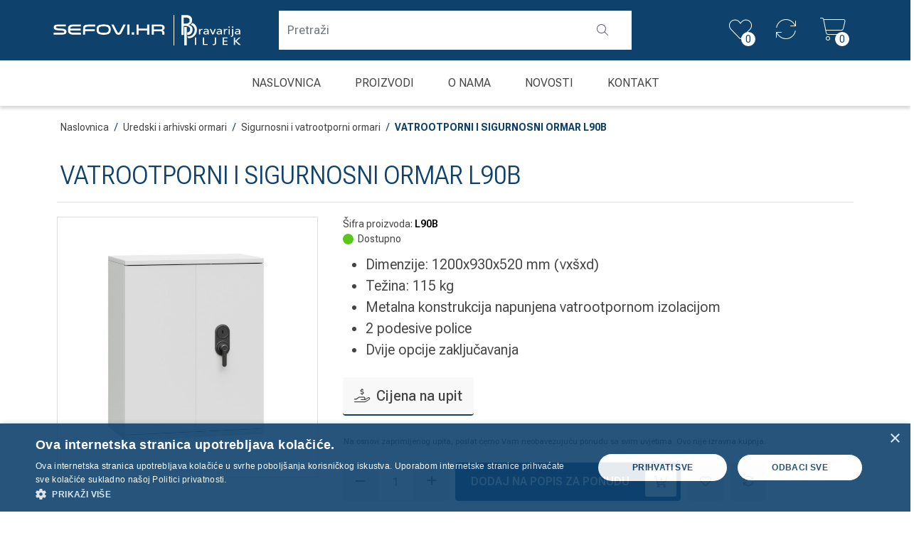

--- FILE ---
content_type: text/html; charset=utf-8
request_url: https://www.sefovi.hr/vatrootporni-i-sigurnosni-ormar-l90b-
body_size: 17619
content:





<!DOCTYPE html>
<html lang="hr" dir="ltr" class="html-product-details-page">
<head>
    <title>Vatrootporni i sigurnosni ormar L90B - Sefovi, veliki izbor sefova, trezora, sigurnosne i bankarske opreme.</title>
    <meta http-equiv="Content-type" content="text/html;charset=UTF-8" />
    <meta name="description" content="Vatrootporni sigurnosni ormar modela L90B s vanjskim dimenzijama 1200x930x520 mm i unutarnjim dimenzijama 1035x570x400 mm. Opcije zaklju&#x10D;avanja uklju&#x10D;uju sigurnosnu mehani&#x10D;ku bravu Wittkopp EN1300 i elektronsku bravu M-Lock EM3520. Dostava je besplatna na podru&#x10D;ju cijele Hrvatske uz dodatne opcije kao &#x161;to su nosa&#x10D;i za vise&#x107;e mape i unutarnje ladice." />
    <meta name="keywords" content="vatrootporni ormar, sigurnosni ormar, dimenzije 1200x930x520 mm, Wittkopp EN1300, M-Lock EM3520, dostava" />
    <meta name="generator" content="nopCommerce" />
    <meta name="viewport" content="width=device-width, initial-scale=1" />
    <meta property="og:type" content="product" />
<meta property="og:title" content="VATROOTPORNI I SIGURNOSNI ORMAR L90B" />
<meta property="og:description" content="Vatrootporni sigurnosni ormar modela L90B s vanjskim dimenzijama 1200x930x520 mm i unutarnjim dimenzijama 1035x570x400 mm. Opcije zaklju&#x10D;avanja uklju&#x10D;uju sigurnosnu mehani&#x10D;ku bravu Wittkopp EN1300 i elektronsku bravu M-Lock EM3520. Dostava je besplatna na podru&#x10D;ju cijele Hrvatske uz dodatne opcije kao &#x161;to su nosa&#x10D;i za vise&#x107;e mape i unutarnje ladice." />
<meta property="og:image" content="https://www.sefovi.hr/images/thumbs/0021185_vatrootporni-i-sigurnosni-ormar-l90b_550.jpeg" />
<meta property="og:image:url" content="https://www.sefovi.hr/images/thumbs/0021185_vatrootporni-i-sigurnosni-ormar-l90b_550.jpeg" />
<meta property="og:url" content="https://www.sefovi.hr/vatrootporni-i-sigurnosni-ormar-l90b-" />
<meta property="og:site_name" content="Sefovi" />
<meta property="twitter:card" content="summary" />
<meta property="twitter:site" content="Sefovi" />
<meta property="twitter:title" content="VATROOTPORNI I SIGURNOSNI ORMAR L90B" />
<meta property="twitter:description" content="Vatrootporni sigurnosni ormar modela L90B s vanjskim dimenzijama 1200x930x520 mm i unutarnjim dimenzijama 1035x570x400 mm. Opcije zaklju&#x10D;avanja uklju&#x10D;uju sigurnosnu mehani&#x10D;ku bravu Wittkopp EN1300 i elektronsku bravu M-Lock EM3520. Dostava je besplatna na podru&#x10D;ju cijele Hrvatske uz dodatne opcije kao &#x161;to su nosa&#x10D;i za vise&#x107;e mape i unutarnje ladice." />
<meta property="twitter:image" content="https://www.sefovi.hr/images/thumbs/0021185_vatrootporni-i-sigurnosni-ormar-l90b_550.jpeg" />
<meta property="twitter:url" content="https://www.sefovi.hr/vatrootporni-i-sigurnosni-ormar-l90b-" />

    



    <link rel="stylesheet" type="text/css" href="/css/uucugli3bep2kyc9xvwt1a.styles.css?v=zhSiFdqLuSLK5rx4FA_ANQw_ucI" />

    

<style>

    .product-details-page .full-description {
        display: none;
    }
    .product-details-page .ui-tabs .full-description {
        display: block;
    }
    .product-details-page .tabhead-full-description {
        display: none;
    }
    

    .product-details-page .product-specs-box {
        display: none;
    }
    .product-details-page .ui-tabs .product-specs-box {
        display: block;
    }
    .product-details-page .ui-tabs .product-specs-box .title {
        display: none;
    }
    
</style><script async src="/Plugins/FoxNetSoft.GoogleAnalytics4/Scripts/GoogleAnalytics4.js"></script>
<script>
window.dataLayer = window.dataLayer || [];
var GA4_productImpressions = GA4_productImpressions || [];
var GA4_productDetails = GA4_productDetails || [];
var GA4_cartproducts = GA4_cartproducts || [];
var GA4_wishlistproducts = GA4_wishlistproducts || [];
</script>
<!-- Google Tag Manager -->
<script>(function(w,d,s,l,i){w[l]=w[l]||[];w[l].push({'gtm.start':
new Date().getTime(),event:'gtm.js'});var f=d.getElementsByTagName(s)[0],
j=d.createElement(s),dl=l!='dataLayer'?'&l='+l:'';j.async=true;j.src=
'https://www.googletagmanager.com/gtm.js?id='+i+dl;f.parentNode.insertBefore(j,f);
})(window,document,'script','dataLayer','GTM-5PD8XDGK');</script>
<!-- End Google Tag Manager -->

    <link rel="canonical" href="https://www.sefovi.hr/vatrootporni-i-sigurnosni-ormar-l90b-" />

    
    
    <link rel="apple-touch-icon" sizes="180x180" href="/icons/icons_2/apple-touch-icon.png">
<link rel="icon" type="image/png" sizes="32x32" href="/icons/icons_2/favicon-32x32.png">
<link rel="icon" type="image/png" sizes="16x16" href="/icons/icons_2/favicon-16x16.png">
<link rel="manifest" href="/icons/icons_2/site.webmanifest">
<link rel="mask-icon" href="/icons/icons_2/safari-pinned-tab.svg" color="#5bbad5">
<link rel="shortcut icon" href="/icons/icons_2/favicon.ico">
<meta name="msapplication-TileColor" content="#da532c">
<meta name="msapplication-config" content="/icons/icons_2/browserconfig.xml">
<meta name="theme-color" content="#ffffff">
    <script type="text/javascript" src="/js/enkw6rdozkdyq_9gudmw1a.scripts.js?v=cQ7wK_MMPr2wGyuH1lTJPFtbJFE"></script><script type="text/javascript" src="https://cdn.jsdelivr.net/npm/swiper@11/swiper-bundle.min.js"></script>

    
    <!--Powered by nopCommerce - https://www.nopCommerce.com-->
    
    

</head>
<body id="page" class="shop-no_2">
    <input name="__RequestVerificationToken" type="hidden" value="CfDJ8Gcm3iqvdEpBomfvgXxFZxJzb49T92wpR1O0x69z_2UchGif6N_B9taRuCBRuRdaJT6p7n8kJy8ICHYcvZPYvj-ftUl_-YL_l-wID6QUftm7Bo-QzqdR3z7lz0G50JMkysQeP4iVDpPpR1okNyedCK4" />
    <!-- Google Tag Manager (noscript) -->
<noscript><iframe src="https://www.googletagmanager.com/ns.html?id=GTM-5PD8XDGK" height="0" width="0" style="display:none;visibility:hidden"></iframe></noscript>
<!-- End Google Tag Manager (noscript) -->

<div class="ajax-loading-block-window" style="display: none">
</div>
<div id="dialog-notifications-success" title="Notification" style="display:none;">
</div>
<div id="dialog-notifications-error" title="Error" style="display:none;">
</div>
<div id="dialog-notifications-warning" title="Warning" style="display:none;">
</div>
<div id="bar-notification" class="bar-notification-container" data-close="Close">
</div>

<!--[if lte IE 8]>
    <div style="clear:both;height:59px;text-align:center;position:relative;">
        <a href="http://www.microsoft.com/windows/internet-explorer/default.aspx" target="_blank">
            <img src="/Themes/Sefovi/Content/images/ie_warning.jpg" height="42" width="820" alt="You are using an outdated browser. For a faster, safer browsing experience, upgrade for free today." />
        </a>
    </div>
<![endif]--><div class="master-wrapper-page">
    
<div class="header">
    <div class="container">
        <div class="header-inner">
            <div class="header-upper">
                <div class="header-links-wrapper">
                    
<div class="header-links">
    <ul>
        
            <li class="d-none d-lg-block">
                <a href="/wishlist" class="ico-wishlist">
                    <i class="fa-thin fa-heart"></i>
                    <span class="wishlist-label">Lista želja</span>
                    <span class="wishlist-qty">0</span>
                </a>
            </li>

        <li class="d-block d-lg-none">
            <a href="#" class="ico-search c-search__icon js-toggle-search-overlay">
                <i class="fa-thin fa-magnifying-glass"></i>
            </a>
        </li>


        <li id="topcartlogin">
            <a href="/compareproducts" class="ico-compare">
                <i class="fa-thin fa-arrows-rotate"></i>
            </a>
        </li>

            <li id="topcartlink">
                <a href="/cart" class="ico-cart">
                    <i class="fa-thin fa-cart-shopping"></i>
                    <span class="cart-label">Košarica</span>
                    <span class="cart-qty">0</span>
                </a>
            </li>
        <li class="d-lg-none">
           <a id="menu-button" class="menu-btn toggle mburger mburger--tornado" href="#js-offcanvas-mainmenu">
                <b></b>
                <b></b>
                <b></b>
            </a>
        </li>
        
    </ul>
        
</div>

                    

<div id="flyout-cart" class="flyout-cart">
    <div class="mini-shopping-cart">
        <div class="count">
Vaša košarica je prazna.        </div>


    </div>
</div>

                </div>
            </div>

            <div class="header-search c-search-overlay js-search-overlay d-none d-lg-block">
                <div class="c-search-overlay__wrapper">
                    <div class="search-box store-search-box">
                        <form method="get" id="small-search-box-form" action="/search">
        <input type="text" class="search-box-text" id="small-searchterms" autocomplete="off" name="q" placeholder="Pretraži" aria-label="Search store" />
        <button type="submit" class="button-1 search-box-button"><i class="fa-light fa-magnifying-glass"></i></button>
            
            
</form>

                    </div>
                    <a class="c-search-overlay__close-button d-lg-block d-lg-none js-toggle-search-overlay">
                        <svg xmlns="http://www.w3.org/2000/svg" width="15" height="15" viewBox="0 0 15 15" fill="none" stroke="blue">
                            <path stroke-width="2.5" stroke-miterlimit="10" d="M15 0L0 15M0 0l15 15"></path>
                        </svg>
                    </a>
                </div>
            </div>

            
            <div class="header-lower">
                <div class="header-logo">
                    <a href="/">
    <img title="" alt="Sefovi" src="https://www.sefovi.hr/images/thumbs/0023254_sefovi-logo.png">
</a>
                    <span class="d-none d-lg-block"><a href="/"><img src="/images/piljek-logo.svg" class="group-logo" /></a></span>
                </div>
            </div>
            
        </div>
    </div>
</div>
<div class="main-menu">
    <div class="container">
        











    <ul class="mega-menu"
        data-isRtlEnabled="false"
        data-enableClickForDropDown="false">


<li class="  ">

    <a href="/" class="" title="Naslovnica" ><span> Naslovnica</span></a>

</li>



<li class="has-sublist with-dropdown-in-grid">
        <span class="with-subcategories single-item-categories labelfornextplusbutton">Proizvodi</span>

        <div class="dropdown categories fullWidth boxes-12">
            <div class="row-wrapper">
                <div class="row"><div class="box">
                    <div class="picture-title-wrap">
                        <div class="title">
                            <a href="/protuprovalni-i-vatrootporni-sefovi" title="Protuprovalni i vatrootporni sefovi "><span>Protuprovalni i vatrootporni sefovi </span></a>
                        </div>
                        <div class="picture">
                            <a href="/protuprovalni-i-vatrootporni-sefovi" title="Prika&#x17E;i proizvode iz kategorije Protuprovalni i vatrootporni sefovi ">
                                <img class="lazy" alt="Slika iz kategorije Protuprovalni i vatrootporni sefovi " src="[data-uri]" data-original="https://www.sefovi.hr/images/thumbs/0023283_protuprovalni-i-vatrootporni-sefovi-sefovi-si_290.png" />
                            </a>
                        </div>
                        <a href="/protuprovalni-i-vatrootporni-sefovi" class="image-link" title="Protuprovalni i vatrootporni sefovi "></a>

                    </div>
                </div><div class="box">
                    <div class="picture-title-wrap">
                        <div class="title">
                            <a href="/sigurnosni-sefovi" title="Sigurnosni sefovi"><span>Sigurnosni sefovi</span></a>
                        </div>
                        <div class="picture">
                            <a href="/sigurnosni-sefovi" title="Prika&#x17E;i proizvode iz kategorije Sigurnosni sefovi">
                                <img class="lazy" alt="Slika iz kategorije Sigurnosni sefovi" src="[data-uri]" data-original="https://www.sefovi.hr/images/thumbs/0023216_sigurnosni-sefovi-sefovi_290.png" />
                            </a>
                        </div>
                        <a href="/sigurnosni-sefovi" class="image-link" title="Sigurnosni sefovi"></a>

                    </div>
                </div><div class="box">
                    <div class="picture-title-wrap">
                        <div class="title">
                            <a href="/ugradbeni-zidini-sefovi" title="Ugradbeni (zidni) sefovi"><span>Ugradbeni (zidni) sefovi</span></a>
                        </div>
                        <div class="picture">
                            <a href="/ugradbeni-zidini-sefovi" title="Prika&#x17E;i proizvode iz kategorije Ugradbeni (zidni) sefovi">
                                <img class="lazy" alt="Slika iz kategorije Ugradbeni (zidni) sefovi" src="[data-uri]" data-original="https://www.sefovi.hr/images/thumbs/0023224_ugradbeni-zidni-sefovi-bravarija-piljek-i-sefovi_290.png" />
                            </a>
                        </div>
                        <a href="/ugradbeni-zidini-sefovi" class="image-link" title="Ugradbeni (zidni) sefovi"></a>

                    </div>
                </div><div class="box">
                    <div class="picture-title-wrap">
                        <div class="title">
                            <a href="/hotelski-sefovi-" title="Hotelski sefovi"><span>Hotelski sefovi</span></a>
                        </div>
                        <div class="picture">
                            <a href="/hotelski-sefovi-" title="Prika&#x17E;i proizvode iz kategorije Hotelski sefovi">
                                <img class="lazy" alt="Slika iz kategorije Hotelski sefovi" src="[data-uri]" data-original="https://www.sefovi.hr/images/thumbs/0023221_hotelski-sefovi-bravarija-piljek-i-sefovi_290.png" />
                            </a>
                        </div>
                        <a href="/hotelski-sefovi-" class="image-link" title="Hotelski sefovi"></a>

                    </div>
                </div><div class="box">
                    <div class="picture-title-wrap">
                        <div class="title">
                            <a href="/depozitni-sefovi" title="Depozitni sefovi"><span>Depozitni sefovi</span></a>
                        </div>
                        <div class="picture">
                            <a href="/depozitni-sefovi" title="Prika&#x17E;i proizvode iz kategorije Depozitni sefovi">
                                <img class="lazy" alt="Slika iz kategorije Depozitni sefovi" src="[data-uri]" data-original="https://www.sefovi.hr/images/thumbs/0023223_depozitni-sefovi_290.png" />
                            </a>
                        </div>
                        <a href="/depozitni-sefovi" class="image-link" title="Depozitni sefovi"></a>

                    </div>
                </div><div class="box">
                    <div class="picture-title-wrap">
                        <div class="title">
                            <a href="/sefovi-i-ormari-za-oruzje" title="Sefovi i ormari za oru&#x17E;je"><span>Sefovi i ormari za oru&#x17E;je</span></a>
                        </div>
                        <div class="picture">
                            <a href="/sefovi-i-ormari-za-oruzje" title="Prika&#x17E;i proizvode iz kategorije Sefovi i ormari za oru&#x17E;je">
                                <img class="lazy" alt="Slika iz kategorije Sefovi i ormari za oru&#x17E;je" src="[data-uri]" data-original="https://www.sefovi.hr/images/thumbs/0023222_sefovi-i-ormari-za-oruzje-bravarija-piljek-i-sefovi_290.png" />
                            </a>
                        </div>
                        <a href="/sefovi-i-ormari-za-oruzje" class="image-link" title="Sefovi i ormari za oru&#x17E;je"></a>

                    </div>
                </div><div class="box">
                    <div class="picture-title-wrap">
                        <div class="title">
                            <a href="/sefovi-i-ormari-za-kljuceve-3" title="Sefovi i ormari za klju&#x10D;eve"><span>Sefovi i ormari za klju&#x10D;eve</span></a>
                        </div>
                        <div class="picture">
                            <a href="/sefovi-i-ormari-za-kljuceve-3" title="Prika&#x17E;i proizvode iz kategorije Sefovi i ormari za klju&#x10D;eve">
                                <img class="lazy" alt="Slika iz kategorije Sefovi i ormari za klju&#x10D;eve" src="[data-uri]" data-original="https://www.sefovi.hr/images/thumbs/0023225_sefovi-i-ormari-za-kljuceve-sefovi_290.png" />
                            </a>
                        </div>
                        <a href="/sefovi-i-ormari-za-kljuceve-3" class="image-link" title="Sefovi i ormari za klju&#x10D;eve"></a>

                    </div>
                </div><div class="box">
                    <div class="picture-title-wrap">
                        <div class="title">
                            <a href="/vatrootporni-i-sigurnosni-ormari" title="Sigurnosni i vatrootporni ormari"><span>Sigurnosni i vatrootporni ormari</span></a>
                        </div>
                        <div class="picture">
                            <a href="/vatrootporni-i-sigurnosni-ormari" title="Prika&#x17E;i proizvode iz kategorije Sigurnosni i vatrootporni ormari">
                                <img class="lazy" alt="Slika iz kategorije Sigurnosni i vatrootporni ormari" src="[data-uri]" data-original="https://www.sefovi.hr/images/thumbs/0023227_sigurnosni-i-vatrootporni-ormari-sefovi_290.png" />
                            </a>
                        </div>
                        <a href="/vatrootporni-i-sigurnosni-ormari" class="image-link" title="Sigurnosni i vatrootporni ormari"></a>

                    </div>
                </div><div class="box">
                    <div class="picture-title-wrap">
                        <div class="title">
                            <a href="/trezorske-prostorije-i-vrata" title="Trezorske prostorije i vrata"><span>Trezorske prostorije i vrata</span></a>
                        </div>
                        <div class="picture">
                            <a href="/trezorske-prostorije-i-vrata" title="Prika&#x17E;i proizvode iz kategorije Trezorske prostorije i vrata">
                                <img class="lazy" alt="Slika iz kategorije Trezorske prostorije i vrata" src="[data-uri]" data-original="https://www.sefovi.hr/images/thumbs/0023230_trezorske-prostorije-i-vrata-bravarija-piljek-sefovi-si_290.png" />
                            </a>
                        </div>
                        <a href="/trezorske-prostorije-i-vrata" class="image-link" title="Trezorske prostorije i vrata"></a>

                    </div>
                </div><div class="box">
                    <div class="picture-title-wrap">
                        <div class="title">
                            <a href="/brojaci-i-detektori-novcanica-uloznice" title="Broja&#x10D;i i detektori novca, ulo&#x17E;nice "><span>Broja&#x10D;i i detektori novca, ulo&#x17E;nice </span></a>
                        </div>
                        <div class="picture">
                            <a href="/brojaci-i-detektori-novcanica-uloznice" title="Prika&#x17E;i proizvode iz kategorije Broja&#x10D;i i detektori novca, ulo&#x17E;nice ">
                                <img class="lazy" alt="Slika iz kategorije Broja&#x10D;i i detektori novca, ulo&#x17E;nice " src="[data-uri]" data-original="https://www.sefovi.hr/images/thumbs/0023232_brojaci-i-detektori-novca-uloznice-bravarija-piljek-i-sefovi_290.png" />
                            </a>
                        </div>
                        <a href="/brojaci-i-detektori-novcanica-uloznice" class="image-link" title="Broja&#x10D;i i detektori novca, ulo&#x17E;nice "></a>

                    </div>
                </div><div class="box">
                    <div class="picture-title-wrap">
                        <div class="title">
                            <a href="/depozitni-sefovi-i-dnevno-nocni-trezori" title="Dnevno no&#x107;ni trezori"><span>Dnevno no&#x107;ni trezori</span></a>
                        </div>
                        <div class="picture">
                            <a href="/depozitni-sefovi-i-dnevno-nocni-trezori" title="Prika&#x17E;i proizvode iz kategorije Dnevno no&#x107;ni trezori">
                                <img class="lazy" alt="Slika iz kategorije Dnevno no&#x107;ni trezori" src="[data-uri]" data-original="https://www.sefovi.hr/images/thumbs/0023231_dnevno-nocni-trezori-sefovi_290.png" />
                            </a>
                        </div>
                        <a href="/depozitni-sefovi-i-dnevno-nocni-trezori" class="image-link" title="Dnevno no&#x107;ni trezori"></a>

                    </div>
                </div><div class="box">
                    <div class="picture-title-wrap">
                        <div class="title">
                            <a href="/sigurnosne-brave-za-sefove" title="Sigurnosne brave za sefove"><span>Sigurnosne brave za sefove</span></a>
                        </div>
                        <div class="picture">
                            <a href="/sigurnosne-brave-za-sefove" title="Prika&#x17E;i proizvode iz kategorije Sigurnosne brave za sefove">
                                <img class="lazy" alt="Slika iz kategorije Sigurnosne brave za sefove" src="[data-uri]" data-original="https://www.sefovi.hr/images/thumbs/0023226_sigurnosne-brave-za-sefove-sefovi_290.png" />
                            </a>
                        </div>
                        <a href="/sigurnosne-brave-za-sefove" class="image-link" title="Sigurnosne brave za sefove"></a>

                    </div>
                </div><div class="box">
                    <div class="picture-title-wrap">
                        <div class="title">
                            <a href="/uredski-i-arhivski-ormari" title="Uredski i arhivski ormari"><span>Uredski i arhivski ormari</span></a>
                        </div>
                        <div class="picture">
                            <a href="/uredski-i-arhivski-ormari" title="Prika&#x17E;i proizvode iz kategorije Uredski i arhivski ormari">
                                <img class="lazy" alt="Slika iz kategorije Uredski i arhivski ormari" src="[data-uri]" data-original="https://www.sefovi.hr/images/thumbs/0023864_uredski-i-arhivski-ormari-sefovi_290.png" />
                            </a>
                        </div>
                        <a href="/uredski-i-arhivski-ormari" class="image-link" title="Uredski i arhivski ormari"></a>

                    </div>
                </div><div class="box">
                    <div class="picture-title-wrap">
                        <div class="title">
                            <a href="/arhivske-police-i-regali" title="Police i regali"><span>Police i regali</span></a>
                        </div>
                        <div class="picture">
                            <a href="/arhivske-police-i-regali" title="Prika&#x17E;i proizvode iz kategorije Police i regali">
                                <img class="lazy" alt="Slika iz kategorije Police i regali" src="[data-uri]" data-original="https://www.sefovi.hr/images/thumbs/0023234_police-i-regali-sefovi_290.png" />
                            </a>
                        </div>
                        <a href="/arhivske-police-i-regali" class="image-link" title="Police i regali"></a>

                    </div>
                </div><div class="box">
                    <div class="picture-title-wrap">
                        <div class="title">
                            <a href="/garderobni-ormari-i-klupe" title="Garderobni ormari i klupe"><span>Garderobni ormari i klupe</span></a>
                        </div>
                        <div class="picture">
                            <a href="/garderobni-ormari-i-klupe" title="Prika&#x17E;i proizvode iz kategorije Garderobni ormari i klupe">
                                <img class="lazy" alt="Slika iz kategorije Garderobni ormari i klupe" src="[data-uri]" data-original="https://www.sefovi.hr/images/thumbs/0023235_garderobni-ormari-i-klupe-sefovi_290.png" />
                            </a>
                        </div>
                        <a href="/garderobni-ormari-i-klupe" class="image-link" title="Garderobni ormari i klupe"></a>

                    </div>
                </div><div class="box">
                    <div class="picture-title-wrap">
                        <div class="title">
                            <a href="/radionicka-skladisna-oprema" title="Radioni&#x10D;ka i skladi&#x161;na oprema"><span>Radioni&#x10D;ka i skladi&#x161;na oprema</span></a>
                        </div>
                        <div class="picture">
                            <a href="/radionicka-skladisna-oprema" title="Prika&#x17E;i proizvode iz kategorije Radioni&#x10D;ka i skladi&#x161;na oprema">
                                <img class="lazy" alt="Slika iz kategorije Radioni&#x10D;ka i skladi&#x161;na oprema" src="[data-uri]" data-original="https://www.sefovi.hr/images/thumbs/0023281_radionicka-i-skladisna-oprema-sefovi_290.png" />
                            </a>
                        </div>
                        <a href="/radionicka-skladisna-oprema" class="image-link" title="Radioni&#x10D;ka i skladi&#x161;na oprema"></a>

                    </div>
                </div><div class="box">
                    <div class="picture-title-wrap">
                        <div class="title">
                            <a href="/metalni-kreveti" title="Metalni kreveti"><span>Metalni kreveti</span></a>
                        </div>
                        <div class="picture">
                            <a href="/metalni-kreveti" title="Prika&#x17E;i proizvode iz kategorije Metalni kreveti">
                                <img class="lazy" alt="Slika iz kategorije Metalni kreveti" src="[data-uri]" data-original="https://www.sefovi.hr/images/thumbs/0023236_metalni-kreveti-sefovi_290.png" />
                            </a>
                        </div>
                        <a href="/metalni-kreveti" class="image-link" title="Metalni kreveti"></a>

                    </div>
                </div><div class="empty-box"></div><div class="empty-box"></div><div class="empty-box"></div><div class="empty-box"></div><div class="empty-box"></div><div class="empty-box"></div><div class="empty-box"></div><div class="empty-box"></div><div class="empty-box"></div><div class="empty-box"></div><div class="empty-box"></div><div class="empty-box"></div><div class="empty-box"></div><div class="empty-box"></div><div class="empty-box"></div><div class="empty-box"></div><div class="empty-box"></div><div class="empty-box"></div><div class="empty-box"></div><div class="empty-box"></div><div class="empty-box"></div><div class="empty-box"></div><div class="empty-box"></div><div class="empty-box"></div><div class="empty-box"></div><div class="empty-box"></div><div class="empty-box"></div><div class="empty-box"></div><div class="empty-box"></div><div class="empty-box"></div><div class="empty-box"></div><div class="empty-box"></div><div class="empty-box"></div><div class="empty-box"></div><div class="empty-box"></div><div class="empty-box"></div><div class="empty-box"></div><div class="empty-box"></div><div class="empty-box"></div><div class="empty-box"></div><div class="empty-box"></div><div class="empty-box"></div><div class="empty-box"></div><div class="empty-box"></div><div class="empty-box"></div><div class="empty-box"></div><div class="empty-box"></div><div class="empty-box"></div><div class="empty-box"></div><div class="empty-box"></div><div class="empty-box"></div><div class="empty-box"></div><div class="empty-box"></div><div class="empty-box"></div><div class="empty-box"></div><div class="empty-box"></div><div class="empty-box"></div><div class="empty-box"></div><div class="empty-box"></div><div class="empty-box"></div><div class="empty-box"></div><div class="empty-box"></div><div class="empty-box"></div><div class="empty-box"></div><div class="empty-box"></div><div class="empty-box"></div><div class="empty-box"></div><div class="empty-box"></div><div class="empty-box"></div><div class="empty-box"></div><div class="empty-box"></div><div class="empty-box"></div><div class="empty-box"></div><div class="empty-box"></div><div class="empty-box"></div><div class="empty-box"></div><div class="empty-box"></div><div class="empty-box"></div><div class="empty-box"></div><div class="empty-box"></div><div class="empty-box"></div><div class="empty-box"></div><div class="empty-box"></div></div>
            </div>

        </div>
</li>


<li class="  has-sublist">

    <a href="/profil-tvrtke-sefovi" class="with-subcategories" title="O nama" ><span> O nama</span></a>

        <div class="sublist-wrap men3">
            <ul class="sublist">
                <li class="back-button">
                    <span>Natrag</span>
                </li>


<li class="  ">

    <a href="/profil-tvrtke-sefovi" class="" title="Profil tvrtke" ><span> Profil tvrtke</span></a>

</li>


<li class="  ">

    <a href="/usluge-i-servis-2" class="" title="Usluge i servis" ><span> Usluge i servis</span></a>

</li>


<li class="  ">

    <a href="/vlastita-proizvodnja-2" class="" title="Vlastita proizvodnja" ><span> Vlastita proizvodnja</span></a>

</li>


<li class="  ">

    <a href="/veleprodaja-i-izvoz-b2b-2" class="" title="Veleprodaja i izvoz (B2B)" ><span> Veleprodaja i izvoz (B2B)</span></a>

</li>
            </ul>
        </div>
</li>


<li class="  ">

    <a href="/blog" class="" title="Novosti" ><span> Novosti</span></a>

</li>


<li class="  ">

    <a href="/kontakt-bravarija-piljek-sefovi" class="" title="Kontakt" ><span> Kontakt</span></a>

</li>
        
    </ul>
    <nav id="js-offcanvas-mainmenu" class="d-lg-none" style="transform: translate3d(var(--mm-translate-horizontal),var(--mm-translate-vertical),0);">
        <ul class="mega-menu-responsive">


<li class="  ">

    <a href="/" class="" title="Naslovnica" ><span> Naslovnica</span></a>

</li>


<li class="has-sublist has-sublist--work wasi-wrk">

        <span class="with-subcategories single-item-categories labelfornextplusbutton">Proizvodi</span>
    
        <div class="sublist-wrap sublist-wrap--work">
            <ul class="sublist">
                

        <li>
            <a class="lastLevelCategory" href="/protuprovalni-i-vatrootporni-sefovi" title="Protuprovalni i vatrootporni sefovi ">
                <img class="category-icon" src="https://www.sefovi.hr/images/thumbs/0023283_protuprovalni-i-vatrootporni-sefovi-sefovi-si.png" />
                <span>Protuprovalni i vatrootporni sefovi </span>
            </a>
        </li>
        <li>
            <a class="lastLevelCategory" href="/sigurnosni-sefovi" title="Sigurnosni sefovi">
                <img class="category-icon" src="https://www.sefovi.hr/images/thumbs/0023216_sigurnosni-sefovi-sefovi.png" />
                <span>Sigurnosni sefovi</span>
            </a>
        </li>
        <li>
            <a class="lastLevelCategory" href="/ugradbeni-zidini-sefovi" title="Ugradbeni (zidni) sefovi">
                <img class="category-icon" src="https://www.sefovi.hr/images/thumbs/0023224_ugradbeni-zidni-sefovi-bravarija-piljek-i-sefovi.png" />
                <span>Ugradbeni (zidni) sefovi</span>
            </a>
        </li>
        <li>
            <a class="lastLevelCategory" href="/hotelski-sefovi-" title="Hotelski sefovi">
                <img class="category-icon" src="https://www.sefovi.hr/images/thumbs/0023221_hotelski-sefovi-bravarija-piljek-i-sefovi.png" />
                <span>Hotelski sefovi</span>
            </a>
        </li>
        <li>
            <a class="lastLevelCategory" href="/depozitni-sefovi" title="Depozitni sefovi">
                <img class="category-icon" src="https://www.sefovi.hr/images/thumbs/0023223_depozitni-sefovi.png" />
                <span>Depozitni sefovi</span>
            </a>
        </li>
        <li>
            <a class="lastLevelCategory" href="/sefovi-i-ormari-za-oruzje" title="Sefovi i ormari za oru&#x17E;je">
                <img class="category-icon" src="https://www.sefovi.hr/images/thumbs/0023222_sefovi-i-ormari-za-oruzje-bravarija-piljek-i-sefovi.png" />
                <span>Sefovi i ormari za oru&#x17E;je</span>
            </a>
        </li>
        <li>
            <a class="lastLevelCategory" href="/sefovi-i-ormari-za-kljuceve-3" title="Sefovi i ormari za klju&#x10D;eve">
                <img class="category-icon" src="https://www.sefovi.hr/images/thumbs/0023225_sefovi-i-ormari-za-kljuceve-sefovi.png" />
                <span>Sefovi i ormari za klju&#x10D;eve</span>
            </a>
        </li>
        <li>
            <a class="lastLevelCategory" href="/vatrootporni-i-sigurnosni-ormari" title="Sigurnosni i vatrootporni ormari">
                <img class="category-icon" src="https://www.sefovi.hr/images/thumbs/0023227_sigurnosni-i-vatrootporni-ormari-sefovi.png" />
                <span>Sigurnosni i vatrootporni ormari</span>
            </a>
        </li>
        <li>
            <a class="lastLevelCategory" href="/trezorske-prostorije-i-vrata" title="Trezorske prostorije i vrata">
                <img class="category-icon" src="https://www.sefovi.hr/images/thumbs/0023230_trezorske-prostorije-i-vrata-bravarija-piljek-sefovi-si.png" />
                <span>Trezorske prostorije i vrata</span>
            </a>
        </li>
        <li>
            <a class="lastLevelCategory" href="/brojaci-i-detektori-novcanica-uloznice" title="Broja&#x10D;i i detektori novca, ulo&#x17E;nice ">
                <img class="category-icon" src="https://www.sefovi.hr/images/thumbs/0023232_brojaci-i-detektori-novca-uloznice-bravarija-piljek-i-sefovi.png" />
                <span>Broja&#x10D;i i detektori novca, ulo&#x17E;nice </span>
            </a>
        </li>
        <li>
            <a class="lastLevelCategory" href="/depozitni-sefovi-i-dnevno-nocni-trezori" title="Dnevno no&#x107;ni trezori">
                <img class="category-icon" src="https://www.sefovi.hr/images/thumbs/0023231_dnevno-nocni-trezori-sefovi.png" />
                <span>Dnevno no&#x107;ni trezori</span>
            </a>
        </li>
        <li>
            <a class="lastLevelCategory" href="/sigurnosne-brave-za-sefove" title="Sigurnosne brave za sefove">
                <img class="category-icon" src="https://www.sefovi.hr/images/thumbs/0023226_sigurnosne-brave-za-sefove-sefovi.png" />
                <span>Sigurnosne brave za sefove</span>
            </a>
        </li>
        <li>
            <a class="lastLevelCategory" href="/uredski-i-arhivski-ormari" title="Uredski i arhivski ormari">
                <img class="category-icon" src="https://www.sefovi.hr/images/thumbs/0023864_uredski-i-arhivski-ormari-sefovi.png" />
                <span>Uredski i arhivski ormari</span>
            </a>
        </li>
        <li>
            <a class="lastLevelCategory" href="/arhivske-police-i-regali" title="Police i regali">
                <img class="category-icon" src="https://www.sefovi.hr/images/thumbs/0023234_police-i-regali-sefovi.png" />
                <span>Police i regali</span>
            </a>
        </li>
        <li>
            <a class="lastLevelCategory" href="/garderobni-ormari-i-klupe" title="Garderobni ormari i klupe">
                <img class="category-icon" src="https://www.sefovi.hr/images/thumbs/0023235_garderobni-ormari-i-klupe-sefovi.png" />
                <span>Garderobni ormari i klupe</span>
            </a>
        </li>
        <li>
            <a class="lastLevelCategory" href="/radionicka-skladisna-oprema" title="Radioni&#x10D;ka i skladi&#x161;na oprema">
                <img class="category-icon" src="https://www.sefovi.hr/images/thumbs/0023281_radionicka-i-skladisna-oprema-sefovi.png" />
                <span>Radioni&#x10D;ka i skladi&#x161;na oprema</span>
            </a>
        </li>
        <li>
            <a class="lastLevelCategory" href="/metalni-kreveti" title="Metalni kreveti">
                <img class="category-icon" src="https://www.sefovi.hr/images/thumbs/0023236_metalni-kreveti-sefovi.png" />
                <span>Metalni kreveti</span>
            </a>
        </li>

            </ul>
        </div>

</li>


<li class="  has-sublist">

    <a href="/profil-tvrtke-sefovi" class="with-subcategories" title="O nama" ><span> O nama</span></a>

        <div class="sublist-wrap men3">
            <ul class="sublist">
                <li class="back-button">
                    <span>Natrag</span>
                </li>


<li class="  ">

    <a href="/profil-tvrtke-sefovi" class="" title="Profil tvrtke" ><span> Profil tvrtke</span></a>

</li>


<li class="  ">

    <a href="/usluge-i-servis-2" class="" title="Usluge i servis" ><span> Usluge i servis</span></a>

</li>


<li class="  ">

    <a href="/vlastita-proizvodnja-2" class="" title="Vlastita proizvodnja" ><span> Vlastita proizvodnja</span></a>

</li>


<li class="  ">

    <a href="/veleprodaja-i-izvoz-b2b-2" class="" title="Veleprodaja i izvoz (B2B)" ><span> Veleprodaja i izvoz (B2B)</span></a>

</li>
            </ul>
        </div>
</li>


<li class="  ">

    <a href="/blog" class="" title="Novosti" ><span> Novosti</span></a>

</li>


<li class="  ">

    <a href="/kontakt-bravarija-piljek-sefovi" class="" title="Kontakt" ><span> Kontakt</span></a>

</li>
            
        </ul>
    </nav>







    </div>
</div>





    
    <div class="header-menu" style="display: none;">
        


<ul class="top-menu notmobile">
    
        <li><a href="/">Home page</a></li>
        <li>
            <a href="/protuprovalni-i-vatrootporni-sefovi">Protuprovalni i vatrootporni sefovi 
            </a>
                    <div class="sublist-toggle"></div>
                    <ul class="sublist first-level">
        <li>
            <a href="/sefovi-wertheim-stupanj-1-en1143-1">Stupanj sigurnosti I
            </a>
                    <div class="sublist-toggle"></div>
                    <ul class="sublist ">
        <li>
            <a href="/modeli-ag-am-aws">Modeli AG, AM, AWS
            </a>
        </li>
        <li>
            <a href="/modeli-ap">Modeli AP
            </a>
        </li>
        <li>
            <a href="/modeli-al-an">Modeli AL, AN
            </a>
        </li>
                    </ul>
        </li>
        <li>
            <a href="/protuprovalni-sefovi-wertheim-stupanj-2-en1143-1">Stupanj sigurnosti II
            </a>
                    <div class="sublist-toggle"></div>
                    <ul class="sublist ">
        <li>
            <a href="/modeli-bg-bm-bws">Modeli BG, BM, BWS
            </a>
        </li>
        <li>
            <a href="/modeli-bp">Modeli BP
            </a>
        </li>
                    </ul>
        </li>
        <li>
            <a href="/protuprovalni-sefovi-wertheim-stupanj-3-en1143-1">Stupanj sigurnosti III
            </a>
                    <div class="sublist-toggle"></div>
                    <ul class="sublist ">
        <li>
            <a href="/modeli-cp">Modeli CP
            </a>
        </li>
        <li>
            <a href="/modeli-cm-cws">Modeli CM, CWS
            </a>
        </li>
                    </ul>
        </li>
        <li>
            <a href="/protuprovalni-sefovi-wertheim-stupanj-4-en1143-1">Stupanj sigurnosti IV
            </a>
                    <div class="sublist-toggle"></div>
                    <ul class="sublist ">
        <li>
            <a href="/modeli-dws">Modeli DWS
            </a>
        </li>
        <li>
            <a href="/modeli-dwskb">Modeli DWSKB
            </a>
        </li>
                    </ul>
        </li>
        <li>
            <a href="/stupanj-sigurnosti-v-3">Stupanj sigurnosti V
            </a>
                    <div class="sublist-toggle"></div>
                    <ul class="sublist ">
        <li>
            <a href="/modeli-ews">Modeli EWS
            </a>
        </li>
        <li>
            <a href="/modeli-ewskb">Modeli EWSKB
            </a>
        </li>
                    </ul>
        </li>
                    </ul>
        </li>
        <li>
            <a href="/sigurnosni-sefovi">Sigurnosni sefovi
            </a>
                    <div class="sublist-toggle"></div>
                    <ul class="sublist first-level">
        <li>
            <a href="/modeli-zat">Modeli ZAT
            </a>
        </li>
        <li>
            <a href="/modeli-zs">Modeli ZS
            </a>
        </li>
        <li>
            <a href="/modeli-meta">MODELI META
            </a>
        </li>
        <li>
            <a href="/modeli-srd">MODELI SRD
            </a>
        </li>
        <li>
            <a href="/modeli-frs">Modeli FRS
            </a>
        </li>
                    </ul>
        </li>
        <li>
            <a href="/ugradbeni-zidini-sefovi">Ugradbeni (zidni) sefovi
            </a>
        </li>
        <li>
            <a href="/hotelski-sefovi-">Hotelski sefovi
            </a>
        </li>
        <li>
            <a href="/depozitni-sefovi">Depozitni sefovi
            </a>
        </li>
        <li>
            <a href="/sefovi-i-ormari-za-oruzje">Sefovi i ormari za oru&#x17E;je
            </a>
                    <div class="sublist-toggle"></div>
                    <ul class="sublist first-level">
        <li>
            <a href="/metalni-ormari-za-oruzje">Metalni ormari za oru&#x17E;je
            </a>
        </li>
        <li>
            <a href="/sefovi-za-oruzje-razred-s1">Sefovi za oru&#x17E;je razred S1
            </a>
        </li>
                    </ul>
        </li>
        <li>
            <a href="/sefovi-i-ormari-za-kljuceve-3">Sefovi i ormari za klju&#x10D;eve
            </a>
        </li>
        <li>
            <a href="/vatrootporni-i-sigurnosni-ormari">Sigurnosni i vatrootporni ormari
            </a>
                    <div class="sublist-toggle"></div>
                    <ul class="sublist first-level">
        <li>
            <a href="/sig-i-vatrootporni-uredski-ormari">Sig. i vatrootporni uredski ormari
            </a>
        </li>
        <li>
            <a href="/sig-ormari-za-vatrodojavne-centrale">Sig. ormari za vatrodojavne centrale
            </a>
        </li>
        <li>
            <a href="/sig-ormari-za-zapaljive-tekucine">Ormari za zapaljive teku&#x107;ine, pesticide, boje i lakove
            </a>
        </li>
                    </ul>
        </li>
        <li>
            <a href="/trezorske-prostorije-i-vrata">Trezorske prostorije i vrata
            </a>
                    <div class="sublist-toggle"></div>
                    <ul class="sublist first-level">
        <li>
            <a href="/trezorske-prostorije-modularni-trezori">Modularni trezori i trezorske prostorije WERTHEIM 
            </a>
        </li>
        <li>
            <a href="/trezorska-vrata">Trezorska vrata
            </a>
        </li>
                    </ul>
        </li>
        <li>
            <a href="/brojaci-i-detektori-novcanica-uloznice">Broja&#x10D;i i detektori novca, ulo&#x17E;nice 
            </a>
        </li>
        <li>
            <a href="/depozitni-sefovi-i-dnevno-nocni-trezori">Dnevno no&#x107;ni trezori
            </a>
        </li>
        <li>
            <a href="/sigurnosne-brave-za-sefove">Sigurnosne brave za sefove
            </a>
        </li>
        <li>
            <a href="/uredski-i-arhivski-ormari">Uredski i arhivski ormari
            </a>
        </li>
        <li>
            <a href="/arhivske-police-i-regali">Police i regali
            </a>
        </li>
        <li>
            <a href="/garderobni-ormari-i-klupe">Garderobni ormari i klupe
            </a>
                    <div class="sublist-toggle"></div>
                    <ul class="sublist first-level">
        <li>
            <a href="/garderobni-ormari-2">Garderobni ormari
            </a>
                    <div class="sublist-toggle"></div>
                    <ul class="sublist ">
        <li>
            <a href="/garderobni-s-visokim-vratima-2">Garderobni s visokim vratima
            </a>
        </li>
        <li>
            <a href="/garderobni-ormari-s-pretincima-2">  Garderobni ormari s pretincima
            </a>
        </li>
        <li>
            <a href="/garderobni-ormari-s-pregradom-haccp">Garderobni ormari s pregradom (HACCP)
            </a>
        </li>
        <li>
            <a href="/garderobni-ormari-sa-z-vratima-2">Garderobni ormari sa Z vratima
            </a>
        </li>
        <li>
            <a href="/garderobni-ormari-za-vatrogasce">Garderobni ormari za vatrogasce
            </a>
        </li>
        <li>
            <a href="/inox-oprema-2">Inox oprema
            </a>
        </li>
        <li>
            <a href="/metalni-ormari-za-mobitele-2">Metalni ormari za mobitele
            </a>
        </li>
        <li>
            <a href="/skolski-garderobni-ormari-2">&#x160;kolski garderobni ormari
            </a>
        </li>
                    </ul>
        </li>
        <li>
            <a href="/garderobne-klupe-2">Garderobne klupe
            </a>
        </li>
        <li>
            <a href="/ormari-za-cistacicu-i-visenamjenski-ormari">Ormari za &#x10D;ista&#x10D;icu i vi&#x161;enamjenski ormari
            </a>
        </li>
        <li>
            <a href="/dodatna-oprema-za-garderobne-ormare-2">Dodatna oprema za garderobne ormare
            </a>
        </li>
                    </ul>
        </li>
        <li>
            <a href="/radionicka-skladisna-oprema">Radioni&#x10D;ka i skladi&#x161;na oprema
            </a>
                    <div class="sublist-toggle"></div>
                    <ul class="sublist first-level">
        <li>
            <a href="/radionicki-stolovi-2">Radioni&#x10D;ki stolovi
            </a>
        </li>
        <li>
            <a href="/industrijski-i-radionicki-ormari-2">Industrijski i radioni&#x10D;ki ormari  
            </a>
        </li>
        <li>
            <a href="/kolica-za-radionicu-2">Kolica za radionicu
            </a>
        </li>
        <li>
            <a href="/plasticne-kutije-i-spremnici">Plasti&#x10D;ne kutije - spremnici  
            </a>
        </li>
        <li>
            <a href="/spremnici-u-setovima-2">Spremnici u setovima
            </a>
        </li>
        <li>
            <a href="/plasticne-ladice-u-kucistu-2">Plasti&#x10D;ne ladice u ku&#x107;i&#x161;tu  
            </a>
        </li>
        <li>
            <a href="/industrijske-radne-stolice-3">Industrijske radne stolice  
            </a>
        </li>
        <li>
            <a href="/skladisni-i-paletni-regali-3">Skladi&#x161;ni i paletni regali  
            </a>
        </li>
        <li>
            <a href="/trgovacke-police-3">Trgova&#x10D;ke police
            </a>
        </li>
        <li>
            <a href="/metalne-kutije-spremnici-2">Metalne kutije &#x2013; spremnici
            </a>
        </li>
        <li>
            <a href="/industrijski-spremnici-2">Industrijski spremnici
            </a>
                    <div class="sublist-toggle"></div>
                    <ul class="sublist ">
        <li>
            <a href="/plasticni-spremnici-i-palete-2">Plasti&#x10D;ni spremnici i palete
            </a>
        </li>
        <li>
            <a href="/metalni-spremnici-kontejneri-2">Metalni spremnici - kontejneri
            </a>
        </li>
                    </ul>
        </li>
                    </ul>
        </li>
        <li>
            <a href="/metalni-kreveti">Metalni kreveti
            </a>
        </li>
        <li><a href="/inspiracije-piljek">Inspiracije</a></li>
        <li><a href="/inspiracije-piljek-sobe-za-smjestaj-djelatnika">Inspiracije</a></li>
        <li><a href="/inspiracije-stolice">Inspiracije</a></li>
        <li><a href="/kontakt-bravarija-piljek-sefovi">Kontakt</a></li>
        <li><a href="/kontakt-sefovi">Kontakt</a></li>
        <li><a href="/profil-tvrtke-sefovi">Profil tvrtke</a></li>
        <li><a href="/usluge-i-servis-bravarija-piljek">Usluge i servis</a></li>
        <li><a href="/usluge-i-servis-2">Usluge i servis</a></li>
        <li><a href="/veleprodaja-i-izvoz-b2b-bravarija-piljek">Veleprodaja i izvoz (B2B)</a></li>
        <li><a href="/veleprodaja-i-izvoz-b2b-2">Veleprodaja i izvoz (B2B)</a></li>
        <li><a href="/vlastita-proizvodnja-2">Vlastita proizvodnja</a></li>
        <li><a href="/blog">Novosti</a></li>
        <li><a href="/contactus">Kontakt</a></li>
    
</ul>
    <div class="menu-toggle">Menu</div>
    <ul class="top-menu mobile">
        
            <li><a href="/">Home page</a></li>
        <li>
            <a href="/protuprovalni-i-vatrootporni-sefovi">Protuprovalni i vatrootporni sefovi 
            </a>
                    <div class="sublist-toggle"></div>
                    <ul class="sublist first-level">
        <li>
            <a href="/sefovi-wertheim-stupanj-1-en1143-1">Stupanj sigurnosti I
            </a>
                    <div class="sublist-toggle"></div>
                    <ul class="sublist ">
        <li>
            <a href="/modeli-ag-am-aws">Modeli AG, AM, AWS
            </a>
        </li>
        <li>
            <a href="/modeli-ap">Modeli AP
            </a>
        </li>
        <li>
            <a href="/modeli-al-an">Modeli AL, AN
            </a>
        </li>
                    </ul>
        </li>
        <li>
            <a href="/protuprovalni-sefovi-wertheim-stupanj-2-en1143-1">Stupanj sigurnosti II
            </a>
                    <div class="sublist-toggle"></div>
                    <ul class="sublist ">
        <li>
            <a href="/modeli-bg-bm-bws">Modeli BG, BM, BWS
            </a>
        </li>
        <li>
            <a href="/modeli-bp">Modeli BP
            </a>
        </li>
                    </ul>
        </li>
        <li>
            <a href="/protuprovalni-sefovi-wertheim-stupanj-3-en1143-1">Stupanj sigurnosti III
            </a>
                    <div class="sublist-toggle"></div>
                    <ul class="sublist ">
        <li>
            <a href="/modeli-cp">Modeli CP
            </a>
        </li>
        <li>
            <a href="/modeli-cm-cws">Modeli CM, CWS
            </a>
        </li>
                    </ul>
        </li>
        <li>
            <a href="/protuprovalni-sefovi-wertheim-stupanj-4-en1143-1">Stupanj sigurnosti IV
            </a>
                    <div class="sublist-toggle"></div>
                    <ul class="sublist ">
        <li>
            <a href="/modeli-dws">Modeli DWS
            </a>
        </li>
        <li>
            <a href="/modeli-dwskb">Modeli DWSKB
            </a>
        </li>
                    </ul>
        </li>
        <li>
            <a href="/stupanj-sigurnosti-v-3">Stupanj sigurnosti V
            </a>
                    <div class="sublist-toggle"></div>
                    <ul class="sublist ">
        <li>
            <a href="/modeli-ews">Modeli EWS
            </a>
        </li>
        <li>
            <a href="/modeli-ewskb">Modeli EWSKB
            </a>
        </li>
                    </ul>
        </li>
                    </ul>
        </li>
        <li>
            <a href="/sigurnosni-sefovi">Sigurnosni sefovi
            </a>
                    <div class="sublist-toggle"></div>
                    <ul class="sublist first-level">
        <li>
            <a href="/modeli-zat">Modeli ZAT
            </a>
        </li>
        <li>
            <a href="/modeli-zs">Modeli ZS
            </a>
        </li>
        <li>
            <a href="/modeli-meta">MODELI META
            </a>
        </li>
        <li>
            <a href="/modeli-srd">MODELI SRD
            </a>
        </li>
        <li>
            <a href="/modeli-frs">Modeli FRS
            </a>
        </li>
                    </ul>
        </li>
        <li>
            <a href="/ugradbeni-zidini-sefovi">Ugradbeni (zidni) sefovi
            </a>
        </li>
        <li>
            <a href="/hotelski-sefovi-">Hotelski sefovi
            </a>
        </li>
        <li>
            <a href="/depozitni-sefovi">Depozitni sefovi
            </a>
        </li>
        <li>
            <a href="/sefovi-i-ormari-za-oruzje">Sefovi i ormari za oru&#x17E;je
            </a>
                    <div class="sublist-toggle"></div>
                    <ul class="sublist first-level">
        <li>
            <a href="/metalni-ormari-za-oruzje">Metalni ormari za oru&#x17E;je
            </a>
        </li>
        <li>
            <a href="/sefovi-za-oruzje-razred-s1">Sefovi za oru&#x17E;je razred S1
            </a>
        </li>
                    </ul>
        </li>
        <li>
            <a href="/sefovi-i-ormari-za-kljuceve-3">Sefovi i ormari za klju&#x10D;eve
            </a>
        </li>
        <li>
            <a href="/vatrootporni-i-sigurnosni-ormari">Sigurnosni i vatrootporni ormari
            </a>
                    <div class="sublist-toggle"></div>
                    <ul class="sublist first-level">
        <li>
            <a href="/sig-i-vatrootporni-uredski-ormari">Sig. i vatrootporni uredski ormari
            </a>
        </li>
        <li>
            <a href="/sig-ormari-za-vatrodojavne-centrale">Sig. ormari za vatrodojavne centrale
            </a>
        </li>
        <li>
            <a href="/sig-ormari-za-zapaljive-tekucine">Ormari za zapaljive teku&#x107;ine, pesticide, boje i lakove
            </a>
        </li>
                    </ul>
        </li>
        <li>
            <a href="/trezorske-prostorije-i-vrata">Trezorske prostorije i vrata
            </a>
                    <div class="sublist-toggle"></div>
                    <ul class="sublist first-level">
        <li>
            <a href="/trezorske-prostorije-modularni-trezori">Modularni trezori i trezorske prostorije WERTHEIM 
            </a>
        </li>
        <li>
            <a href="/trezorska-vrata">Trezorska vrata
            </a>
        </li>
                    </ul>
        </li>
        <li>
            <a href="/brojaci-i-detektori-novcanica-uloznice">Broja&#x10D;i i detektori novca, ulo&#x17E;nice 
            </a>
                    <div class="sublist-toggle"></div>
                    <ul class="sublist first-level">
        <li>
            <a href="/uloznice-za-kovanice-i-novcanice">Ulo&#x17E;nice za kovanice i nov&#x10D;anice
            </a>
        </li>
                    </ul>
        </li>
        <li>
            <a href="/depozitni-sefovi-i-dnevno-nocni-trezori">Dnevno no&#x107;ni trezori
            </a>
        </li>
        <li>
            <a href="/sigurnosne-brave-za-sefove">Sigurnosne brave za sefove
            </a>
        </li>
        <li>
            <a href="/uredski-i-arhivski-ormari">Uredski i arhivski ormari
            </a>
                    <div class="sublist-toggle"></div>
                    <ul class="sublist first-level">
        <li>
            <a href="/arhivski-ormari-metalni">Klasi&#x10D;ni ormari s krilnim vratima
            </a>
        </li>
        <li>
            <a href="/sigurnosni-i-vatrootporni-uredski-ormari">Sigurnosni i vatrootporni ormari
            </a>
        </li>
        <li>
            <a href="/ormari-s-rolo-i-kliznim-vratima">Ormari s rolo i kliznim vratima
            </a>
        </li>
        <li>
            <a href="/kartotecni-i-mobilni-ormari">Kartote&#x10D;ni i mobilni ormari (metalni)
            </a>
        </li>
        <li>
            <a href="/visece-mape-2">Vise&#x107;e mape
            </a>
        </li>
                    </ul>
        </li>
        <li>
            <a href="/arhivske-police-i-regali">Police i regali
            </a>
        </li>
        <li>
            <a href="/garderobni-ormari-i-klupe">Garderobni ormari i klupe
            </a>
                    <div class="sublist-toggle"></div>
                    <ul class="sublist first-level">
        <li>
            <a href="/garderobni-ormari-2">Garderobni ormari
            </a>
                    <div class="sublist-toggle"></div>
                    <ul class="sublist ">
        <li>
            <a href="/garderobni-s-visokim-vratima-2">Garderobni s visokim vratima
            </a>
        </li>
        <li>
            <a href="/garderobni-ormari-s-pretincima-2">  Garderobni ormari s pretincima
            </a>
        </li>
        <li>
            <a href="/garderobni-ormari-s-pregradom-haccp">Garderobni ormari s pregradom (HACCP)
            </a>
        </li>
        <li>
            <a href="/garderobni-ormari-sa-z-vratima-2">Garderobni ormari sa Z vratima
            </a>
        </li>
        <li>
            <a href="/garderobni-ormari-za-vatrogasce">Garderobni ormari za vatrogasce
            </a>
        </li>
        <li>
            <a href="/inox-oprema-2">Inox oprema
            </a>
        </li>
        <li>
            <a href="/metalni-ormari-za-mobitele-2">Metalni ormari za mobitele
            </a>
        </li>
        <li>
            <a href="/skolski-garderobni-ormari-2">&#x160;kolski garderobni ormari
            </a>
        </li>
                    </ul>
        </li>
        <li>
            <a href="/garderobne-klupe-2">Garderobne klupe
            </a>
        </li>
        <li>
            <a href="/ormari-za-cistacicu-i-visenamjenski-ormari">Ormari za &#x10D;ista&#x10D;icu i vi&#x161;enamjenski ormari
            </a>
        </li>
        <li>
            <a href="/dodatna-oprema-za-garderobne-ormare-2">Dodatna oprema za garderobne ormare
            </a>
        </li>
                    </ul>
        </li>
        <li>
            <a href="/radionicka-skladisna-oprema">Radioni&#x10D;ka i skladi&#x161;na oprema
            </a>
                    <div class="sublist-toggle"></div>
                    <ul class="sublist first-level">
        <li>
            <a href="/radionicki-stolovi-2">Radioni&#x10D;ki stolovi
            </a>
        </li>
        <li>
            <a href="/industrijski-i-radionicki-ormari-2">Industrijski i radioni&#x10D;ki ormari  
            </a>
        </li>
        <li>
            <a href="/kolica-za-radionicu-2">Kolica za radionicu
            </a>
        </li>
        <li>
            <a href="/plasticne-kutije-i-spremnici">Plasti&#x10D;ne kutije - spremnici  
            </a>
        </li>
        <li>
            <a href="/spremnici-u-setovima-2">Spremnici u setovima
            </a>
        </li>
        <li>
            <a href="/plasticne-ladice-u-kucistu-2">Plasti&#x10D;ne ladice u ku&#x107;i&#x161;tu  
            </a>
        </li>
        <li>
            <a href="/industrijske-radne-stolice-3">Industrijske radne stolice  
            </a>
        </li>
        <li>
            <a href="/skladisni-i-paletni-regali-3">Skladi&#x161;ni i paletni regali  
            </a>
        </li>
        <li>
            <a href="/trgovacke-police-3">Trgova&#x10D;ke police
            </a>
        </li>
        <li>
            <a href="/metalne-kutije-spremnici-2">Metalne kutije &#x2013; spremnici
            </a>
        </li>
        <li>
            <a href="/industrijski-spremnici-2">Industrijski spremnici
            </a>
                    <div class="sublist-toggle"></div>
                    <ul class="sublist ">
        <li>
            <a href="/plasticni-spremnici-i-palete-2">Plasti&#x10D;ni spremnici i palete
            </a>
        </li>
        <li>
            <a href="/metalni-spremnici-kontejneri-2">Metalni spremnici - kontejneri
            </a>
        </li>
                    </ul>
        </li>
                    </ul>
        </li>
        <li>
            <a href="/metalni-kreveti">Metalni kreveti
            </a>
        </li>
        <li>
            <a href="/proizvodi-na-akciji-2">Proizvodi na akciji
            </a>
        </li>
            <li><a href="/inspiracije-piljek">Inspiracije</a></li>
            <li><a href="/inspiracije-piljek-sobe-za-smjestaj-djelatnika">Inspiracije</a></li>
            <li><a href="/inspiracije-stolice">Inspiracije</a></li>
            <li><a href="/kontakt-bravarija-piljek-sefovi">Kontakt</a></li>
            <li><a href="/kontakt-sefovi">Kontakt</a></li>
            <li><a href="/profil-tvrtke-sefovi">Profil tvrtke</a></li>
            <li><a href="/usluge-i-servis-bravarija-piljek">Usluge i servis</a></li>
            <li><a href="/usluge-i-servis-2">Usluge i servis</a></li>
            <li><a href="/veleprodaja-i-izvoz-b2b-bravarija-piljek">Veleprodaja i izvoz (B2B)</a></li>
            <li><a href="/veleprodaja-i-izvoz-b2b-2">Veleprodaja i izvoz (B2B)</a></li>
            <li><a href="/vlastita-proizvodnja-2">Vlastita proizvodnja</a></li>
            <li><a href="/blog">Novosti</a></li>
            <li><a href="/contactus">Kontakt</a></li>
        
    </ul>
        

    </div>
    <div class="master-wrapper-content row-offcanvas row-offcanvas-right">
        











<div id="product-ribbon-info" data-productid="3622"
     data-productboxselector=".product-item, .item-holder"
     data-productboxpicturecontainerselector=".picture, .item-picture"
     data-productpagepicturesparentcontainerselector=".product-essential"
     data-productpagebugpicturecontainerselector=".picture"
     data-retrieveproductribbonsurl="/RetrieveProductRibbons">
</div>


        <div class="master-column-wrapper">
            


<div class="row">
    <div class="center-1">
        
        



<div class="container">
    
    <div class="page product-details-page">
        <div class="page-body">
            <div class="product-header row">
                <div class="product-breadcrumb col-12">
                    


    <div class="breadcrumb">
            <ul itemscope itemtype="http://schema.org/BreadcrumbList">
                
                <li>
                    <span>
                        <a href="/">
                            <span>Naslovnica</span>
                        </a>
                    </span>
                    <span class="delimiter">/</span>
                </li>
                    <li itemprop="itemListElement" itemscope itemtype="http://schema.org/ListItem">
                        <a href="/uredski-i-arhivski-ormari" itemprop="item">
                            <span itemprop="name">Uredski i arhivski ormari</span>
                        </a>
                        <span class="delimiter">/</span>
                        <meta itemprop="position" content="1" />
                    </li>
                    <li itemprop="itemListElement" itemscope itemtype="http://schema.org/ListItem">
                        <a href="/sigurnosni-i-vatrootporni-uredski-ormari" itemprop="item">
                            <span itemprop="name">Sigurnosni i vatrootporni ormari</span>
                        </a>
                        <span class="delimiter">/</span>
                        <meta itemprop="position" content="2" />
                    </li>
                
                <li itemprop="itemListElement" itemscope itemtype="http://schema.org/ListItem">
                    <strong class="current-item" itemprop="name">VATROOTPORNI I SIGURNOSNI ORMAR L90B</strong>
                    <span itemprop="item" itemscope itemtype="http://schema.org/Thing" 
                          id="/vatrootporni-i-sigurnosni-ormar-l90b-">
                    </span>
                    <meta itemprop="position" content="3" />
                    
                </li>
            </ul>
    </div>

                </div>
                <div class="product-name col-12 d-none d-lg-block">
                    <span>
                        VATROOTPORNI I SIGURNOSNI ORMAR L90B
                    </span>
                </div>
            </div>
            <script>
window.dataLayer = window.dataLayer || [];
var GA4_productImpressions = GA4_productImpressions || [];
var GA4_productDetails = GA4_productDetails || [];
GA4_productDetails=[{
  'item_name': 'VATROOTPORNI I SIGURNOSNI ORMAR L90B',
  'item_id': '3622',
  'price': 0.00,
  'item_category': 'Sigurnosni i vatrootporni ormari',
  'productId': 3622
}];
dataLayer.push({
'event': 'ga4_view_item',
'ecommerce': {
'currency': 'EUR',
'items': GA4_productDetails
}
});
</script>

            <form method="post" id="product-details-form" action="">




<!--Microdata-->
<div  itemscope itemtype="http://schema.org/Product">
    <meta itemprop="name" content="VATROOTPORNI I SIGURNOSNI ORMAR L90B"/>
    <meta itemprop="sku" content="L90B"/>
    <meta itemprop="gtin"/>
    <meta itemprop="mpn"/>
    <meta itemprop="description" content="&lt;ul&gt;&#xD;&#xA;&lt;li&gt;Dimenzije: 1200x930x520 mm (vx&#x161;xd)&lt;/li&gt;&#xD;&#xA;&lt;li&gt;Te&#x17E;ina: 115 kg&lt;/li&gt;&#xD;&#xA;&lt;li&gt;Metalna konstrukcija napunjena vatrootpornom izolacijom&lt;/li&gt;&#xD;&#xA;&lt;li&gt;2 podesive police&lt;/li&gt;&#xD;&#xA;&lt;li&gt;Dvije opcije zaklju&#x10D;avanja&lt;/li&gt;&#xD;&#xA;&lt;/ul&gt;"/>
    <meta itemprop="image" content="https://www.sefovi.hr/images/thumbs/0021185_vatrootporni-i-sigurnosni-ormar-l90b_550.jpeg"/>
    <div itemprop="offers" itemscope itemtype="http://schema.org/Offer">
        <meta itemprop="url" content="https://www.sefovi.hr/vatrootporni-i-sigurnosni-ormar-l90b-"/>
        <meta itemprop="price"/>
        <meta itemprop="priceCurrency"/>
        <meta itemprop="priceValidUntil"/>
        <meta itemprop="availability" content="http://schema.org/InStock" />
    </div>
        <div itemprop="review" itemscope itemtype="http://schema.org/Review">
            <div itemprop="author" itemtype="https://schema.org/Person" itemscope>
                <meta itemprop="name" content="ALL" />
            </div>
            <meta itemprop="url" content="/productreviews/3622"/>
        </div>
</div>
                <div data-productid="3622">
                    <div class="product-essential">
                        
                        <div class="gallery">
                            <!--product pictures-->
                            



<div class="picture-gallery">
    
    <div class="picture-wrapper">
        <div class="picture">

            <div class="picture-lightbox-wrapper">
                    <a href="#">
                        <img alt="Picture of VATROOTPORNI I SIGURNOSNI ORMAR L90B" src="https://www.sefovi.hr/images/thumbs/0021185_vatrootporni-i-sigurnosni-ormar-l90b_550.jpeg" title="Picture of VATROOTPORNI I SIGURNOSNI ORMAR L90B" id="main-product-img-3622" />
                    </a>
               
            </div>
                    
            
        </div>

        
    </div>
</div>




                            <!--product videos-->
                            

                        </div>
                        <div class="product-info mobile d-lg-none">
                            


                            <!--availability-->
                            <div class="sku">
                                <!--SKU, MAN, GTIN, vendor-->
                                

<div class="additional-details">
        <div class="sku" >
            <span class="label">Šifra proizvoda:</span>
            <span class="value" id="sku-3622">L90B</span>
        </div>
</div>   
                            </div>
                            


<div class="availability">
    <div class="stock">
        <i class="icon-delivery icon-dostupno"></i>
        <span class="label">Dostupno</span>
    </div>
    
</div>


<style>

    .icon-na-zalihi {
        background-color: #3EC57C!important;
    }

    .icon-nedostupno {
        background-color: #e21a22!important;
    }

    .availability--zeleno {
        color: #3EC57C!important;
    }

    .availability--crveno {
        color: #e21a22!important;
    }
</style>



                        </div>
                        <div class="overview">
                            <div class="product-name-mobile d-block d-lg-none">
                                <span>
                                    VATROOTPORNI I SIGURNOSNI ORMAR L90B
                                </span>
                            </div>

                            
                 
                            <div class="product-info d-none d-lg-block">
                                


                                <!--availability-->
                                <div class="sku">
                                    <!--SKU, MAN, GTIN, vendor-->
                                    

<div class="additional-details">
        <div class="sku" >
            <span class="label">Šifra proizvoda:</span>
            <span class="value" id="sku-3622">L90B</span>
        </div>
</div>   
                                </div>
                                


<div class="availability">
    <div class="stock">
        <i class="icon-delivery icon-dostupno"></i>
        <span class="label">Dostupno</span>
    </div>
    
</div>


<style>

    .icon-na-zalihi {
        background-color: #3EC57C!important;
    }

    .icon-nedostupno {
        background-color: #e21a22!important;
    }

    .availability--zeleno {
        color: #3EC57C!important;
    }

    .availability--crveno {
        color: #e21a22!important;
    }
</style>



                            </div>


                                <div class="short-description">
                                    <ul>
<li>Dimenzije: 1200x930x520 mm (vxšxd)</li>
<li>Težina: 115 kg</li>
<li>Metalna konstrukcija napunjena vatrootpornom izolacijom</li>
<li>2 podesive police</li>
<li>Dvije opcije zaključavanja</li>
</ul>
                                </div>

                            <!--delivery-->
                            

                            <!--price & add to cart & estimate shipping-->



    <div class="prices">
            <div class="product-price call-for-price">
                <i class="fa-regular fa-hand-holding-dollar"></i>
                <span>Cijena na upit</span>
            </div>
    </div>



                            
                    
                            <!--sample download-->
                            
                            <!--attributes-->
                            <!--gift card-->
                            <!--rental info-->


                            <div class="info-disclaimer my-2">
                                <div class="alert py-1 px-0 d-flex align-items-center" role="alert">
                                    

                <div class="html-widget">
                    <div>
<div style="font-size: 8pt; display: flex; font-style: italic;">Na osnovi zaprimljenog upita, poslat ćemo Vam neobavezujuću ponudu sa svim uvjetima. Ovo nije izravna kupnja.</div>
</div>
                </div>

                                </div>
                            </div>

                  
                            <!--wishlist, compare, email a friend-->
                            <div class="overview-buttons">
                                
    <div class="add-to-cart">
            <div class="add-to-cart-panel">
                <label class="qty-label" for="addtocart_3622_EnteredQuantity">Koli&#x10D;ina:</label>
                    <div class="EnteredQuantity">
                        <div class="action-qty qty-input d-flex">
                            <button class="qty-count btn btn-gray qty-count--minus" data-action="minus" type="button"><i class="fa-solid fa-minus m-0"></i></button>
                            <input min="1" id="product_enteredQuantity_3622" class="qty-input product-qty form-control" type="text" aria-label="Enter a quantity" data-val="true" data-val-required="The Koli&#x10D;ina field is required." name="addtocart_3622.EnteredQuantity" value="1" />
                            <button class="qty-count btn btn-gray qty-count--add" data-action="add" type="button"><i class="fa-solid fa-plus m-0"></i></button>
                        </div>
                    </div>
                    
                    <button type="button" id="add-to-cart-button-3622" class="button-1 with-icon add-to-cart-button" data-productid="3622" onclick="AjaxCart.addproducttocart_details('/addproducttocart/details/3622/1', '#product-details-form');return false;">      
                        <span>Dodaj na popis za ponudu</span>
                        <i class="fa-regular fa-cart-plus"></i>

                    </button>
            </div>
        


    </div>
                                    <div class="secondary-actions">
    <div class="add-to-wishlist">
        <button type="button" id="add-to-wishlist-button-3622" class="button-2 add-to-wishlist-button" data-productid="3622" onclick="AjaxCart.addproducttocart_details('/addproducttocart/details/3622/2', '#product-details-form');return false;"><i class="fa-light fa-heart"></i></button>
    </div>
    <div class="compare-products">
        <button type="button" class="button-2 add-to-compare-list-button" onclick="AjaxCart.addproducttocomparelist('/compareproducts/add/3622');return false;"><i class="fa-light fa-arrows-rotate"></i></button>
    </div>
                                    </div>
                                


                            </div>
                                <div class="product-share-button">
        <!-- AddThis Button BEGIN --><div class="addthis_toolbox addthis_default_style "><a class="addthis_button_preferred_1"></a><a class="addthis_button_preferred_2"></a><a class="addthis_button_preferred_3"></a><a class="addthis_button_preferred_4"></a><a class="addthis_button_compact"></a><a class="addthis_counter addthis_bubble_style"></a></div><script src="https://s7.addthis.com/js/250/addthis_widget.js#pubid=nopsolutions"></script><!-- AddThis Button END -->
    </div>

                            
                        </div>
                            <div class="full-description">
                                <p><strong>VATROOTPORNI I SIGURNOSNI ORMAR L90B</strong></p>
<ul>
<li style="font-weight: 400;" aria-level="1"><span style="font-weight: 400;">Vanjske </span><strong>dimenzije</strong><span style="font-weight: 400;">: 1200x930x520 mm (vxšxd)</span></li>
<li style="font-weight: 400;" aria-level="1"><span style="font-weight: 400;">Unutarnje </span><strong>dimenzije</strong><span style="font-weight: 400;">: 1035x570x400 mm (vxšxd)</span></li>
<li style="font-weight: 400;" aria-level="1"><span style="font-weight: 400;">Težina: 115 kg</span></li>
<li style="font-weight: 400;" aria-level="1"><span style="font-weight: 400;">Volumen: 343 l</span></li>
<li style="font-weight: 400;" aria-level="1"><strong>Kućište</strong><span style="font-weight: 400;">: dvostijenska metalna konstrukcija (debljina lima 1,5 mm) napunjena vatrootpornom izolacijom po DIN 4102</span></li>
<li style="font-weight: 400;" aria-level="1"><span style="font-weight: 400;">2 </span><strong>police </strong><span style="font-weight: 400;">podesive po visini</span></li>
<li style="font-weight: 400;" aria-level="1"><span style="font-weight: 400;">Sigurnosni način zaključavanja u 5 točaka</span></li>
</ul>
<p><span style="font-weight: 400;">Opcije </span><strong>zaključavanja</strong><span style="font-weight: 400;">:</span></p>
<ul>
<li style="font-weight: 400;" aria-level="1"><span style="font-weight: 400;">Sigurnosna mehanička brava Wittkopp EN1300 (VdS kl.I), A kategorije, 2 ključa</span></li>
<li style="font-weight: 400;" aria-level="1"><span style="font-weight: 400;">Elektronska brava M-Lock EM3520 VdS kl.II (EN1300, B kategorije)&nbsp;</span></li>
</ul>
<p><strong>Dodatne opcije</strong><span style="font-weight: 400;">:&nbsp;</span></p>
<ul>
<li style="font-weight: 400;" aria-level="1"><span style="font-weight: 400;">Nosači za viseće mape&nbsp;&nbsp;&nbsp;&nbsp;&nbsp;&nbsp;&nbsp;&nbsp;&nbsp;&nbsp;&nbsp;</span></li>
<li style="font-weight: 400;" aria-level="1"><span style="font-weight: 400;">Unutarnje ladice</span></li>
<li style="font-weight: 400;" aria-level="1"><span style="font-weight: 400;">Izvlačni okviri za viseće mape</span></li>
<li style="font-weight: 400;" aria-level="1"><span style="font-weight: 400;">Ugradni sef</span></li>
<li style="font-weight: 400;" aria-level="1"><span style="font-weight: 400;">Zaključavanje elektronskom bravom</span></li>
</ul>
                            </div>
                    </div>
                    
    

    
    
    
    <div id="quickTabs" class="productTabs "
         data-ajaxEnabled="false"
         data-productReviewsAddNewUrl="/ProductTab/ProductReviewsTabAddNew/3622"
         data-productContactUsUrl="/ProductTab/ProductContactUsTabAddNew/3622"
         data-couldNotLoadTabErrorMessage="Gre&#x161;ka pri pokretanju. Poku&#x161;ajte ponovo.">
        
<div class="productTabs-header d-none d-lg-block">
    <ul>
            <li>
                <a href="#quickTab-description">Tehni&#x10D;ka specifikacija</a>
            </li>
            <li>
                <a href="#quickTab-contact_us">Po&#x161;alji upit za ovaj proizvod</a>
            </li>
    </ul>
</div>
<div class="productTabs-body">
        <div id="quickTab-description">
            <div class="js-acc-tabs quickTab-description acc-tabs-title d-lg-none">
                <span>Tehni&#x10D;ka specifikacija</span>
                <i class="fa fa-regular fa-angle-down"></i>
            </div>
            <div class="full-description">
    <p><strong>VATROOTPORNI I SIGURNOSNI ORMAR L90B</strong></p>
<ul>
<li style="font-weight: 400;" aria-level="1"><span style="font-weight: 400;">Vanjske </span><strong>dimenzije</strong><span style="font-weight: 400;">: 1200x930x520 mm (vxšxd)</span></li>
<li style="font-weight: 400;" aria-level="1"><span style="font-weight: 400;">Unutarnje </span><strong>dimenzije</strong><span style="font-weight: 400;">: 1035x570x400 mm (vxšxd)</span></li>
<li style="font-weight: 400;" aria-level="1"><span style="font-weight: 400;">Težina: 115 kg</span></li>
<li style="font-weight: 400;" aria-level="1"><span style="font-weight: 400;">Volumen: 343 l</span></li>
<li style="font-weight: 400;" aria-level="1"><strong>Kućište</strong><span style="font-weight: 400;">: dvostijenska metalna konstrukcija (debljina lima 1,5 mm) napunjena vatrootpornom izolacijom po DIN 4102</span></li>
<li style="font-weight: 400;" aria-level="1"><span style="font-weight: 400;">2 </span><strong>police </strong><span style="font-weight: 400;">podesive po visini</span></li>
<li style="font-weight: 400;" aria-level="1"><span style="font-weight: 400;">Sigurnosni način zaključavanja u 5 točaka</span></li>
</ul>
<p><span style="font-weight: 400;">Opcije </span><strong>zaključavanja</strong><span style="font-weight: 400;">:</span></p>
<ul>
<li style="font-weight: 400;" aria-level="1"><span style="font-weight: 400;">Sigurnosna mehanička brava Wittkopp EN1300 (VdS kl.I), A kategorije, 2 ključa</span></li>
<li style="font-weight: 400;" aria-level="1"><span style="font-weight: 400;">Elektronska brava M-Lock EM3520 VdS kl.II (EN1300, B kategorije)&nbsp;</span></li>
</ul>
<p><strong>Dodatne opcije</strong><span style="font-weight: 400;">:&nbsp;</span></p>
<ul>
<li style="font-weight: 400;" aria-level="1"><span style="font-weight: 400;">Nosači za viseće mape&nbsp;&nbsp;&nbsp;&nbsp;&nbsp;&nbsp;&nbsp;&nbsp;&nbsp;&nbsp;&nbsp;</span></li>
<li style="font-weight: 400;" aria-level="1"><span style="font-weight: 400;">Unutarnje ladice</span></li>
<li style="font-weight: 400;" aria-level="1"><span style="font-weight: 400;">Izvlačni okviri za viseće mape</span></li>
<li style="font-weight: 400;" aria-level="1"><span style="font-weight: 400;">Ugradni sef</span></li>
<li style="font-weight: 400;" aria-level="1"><span style="font-weight: 400;">Zaključavanje elektronskom bravom</span></li>
</ul>
</div>
        </div>
        <div id="quickTab-contact_us">
            <div class="js-acc-tabs quickTab-contact_us acc-tabs-title d-lg-none">
                <span>Po&#x161;alji upit za ovaj proizvod</span>
                <i class="fa fa-regular fa-angle-down"></i>
            </div>
            


<div id="contact-us-tab" class="contact-page write-review">
    <div class="form-fields">
        <div class="inputs">
            <label for="FullName">Ime i prezime</label>
            <input placeholder="Unesite ime i prezime" class="contact_tab_fullname review-title" type="text" data-val="true" data-val-required="Unesite ime i prezime" id="FullName" name="FullName" value="" />
            <span class="required">*</span>
            <span class="field-validation-valid" data-valmsg-for="FullName" data-valmsg-replace="true"></span>
        </div>
        <div class="inputs">
            <label for="Email">Email</label>
            <input placeholder="Unesite email adresu" class="contact_tab_email review-title" type="email" data-val="true" data-val-email="Pogre&#x161;an email" data-val-required="Unesite email" id="Email" name="Email" value="" />
            <span class="required">*</span>
            <span class="field-validation-valid" data-valmsg-for="Email" data-valmsg-replace="true"></span>
        </div>
        <div class="inputs">
            <label for="Enquiry">Upit</label>
            <textarea placeholder="Unesite vaš upit" class="contact_tab_enquiry review-text" data-val="true" data-val-required="Unesite va&#x161; upit" id="Enquiry" name="Enquiry">
</textarea>
            <span class="required">*</span>
            <span class="field-validation-valid" data-valmsg-for="Enquiry" data-valmsg-replace="true"></span>
        </div>

    </div>
    <div class="buttons">
        <button type="button" id="send-contact-us-form" name="send-email" class="button-1 contact-us-button" >Pošalji</button>
    </div>
</div>
        </div>
</div>



    </div>

                    <div class="product-collateral">
                        


                        


                    </div>
                </div>
            <input name="__RequestVerificationToken" type="hidden" value="CfDJ8Gcm3iqvdEpBomfvgXxFZxJzb49T92wpR1O0x69z_2UchGif6N_B9taRuCBRuRdaJT6p7n8kJy8ICHYcvZPYvj-ftUl_-YL_l-wID6QUftm7Bo-QzqdR3z7lz0G50JMkysQeP4iVDpPpR1okNyedCK4" /></form>
            
        </div>
    </div>
</div>

<div class="product-details-bottom">
    <div class="container">
        
            <div class="related-products-grid product-grid">
        <div class="title">
            <h2 class="module-title">Povezani proizvodi</h2>
        </div>
        <div class="item-grid">
                <div class="item-box">


<div class="product-item" data-productid="1483">
    <div class="picture product-item__picture">
            <a href="/vatrootporni-i-sigurnosni-ormar-l90d" title="Show details for VATROOTPORNI I SIGURNOSNI ORMAR L90D">
                <img alt="Picture of VATROOTPORNI I SIGURNOSNI ORMAR L90D" src="https://www.sefovi.hr/images/thumbs/0004351_vatrootporni-i-sigurnosni-ormar-l90d_415.jpeg" title="Show details for VATROOTPORNI I SIGURNOSNI ORMAR L90D" />
            </a>
        <div class="secondary-buttons">
                <div class="button-item compare"><button type="button" class="add-to-compare-list-button" title="Dodaj u listu za usporedbu" onclick="AjaxCart.addproducttocomparelist('/compareproducts/add/1483');return false;"><i class="fa-light fa-arrows-rotate"></i></button></div>

                <div class="button-item wishlist"><button type="button" class="add-to-wishlist-button" title="Dodaj u listu želja" onclick="AjaxCart.addproducttocart_catalog('/addproducttocart/catalog/1483/2/1');return false;"><i class="fa-light fa-heart"></i></button></div>
        </div>
    </div>
    <div class="details product-item__details">
        <h2 class="product-title">
            <a href="/vatrootporni-i-sigurnosni-ormar-l90d">VATROOTPORNI I SIGURNOSNI ORMAR L90D</a>
        </h2>
        <div class="description" data-short-description=none>
            <ul>
<li>Dimenzije: 1950x930x520 mm (vxšxd)</li>
<li>Težina: 180 kg</li>
<li>Metalna konstrukcija napunjena vatrootpornom izolacijom</li>
<li>4 podesive police</li>
<li>Dvije opcije zaključavanja</li>
</ul>
        </div>
        <div class="add-info">
            
            <div class="prices">
                <div class="price actual-price Cijena-na-upit">
                    Cijena na upit
                    <span class="price-label">(Cijena s PDV-om)</span>
         
                </div>
            </div>
            
            <script>
window.dataLayer = window.dataLayer || [];
var GA4_productImpressions = GA4_productImpressions || [];
if (typeof ga4_product_impression_1483 === 'undefined'){
var ga4_product_impression_1483={
  'item_name': 'VATROOTPORNI I SIGURNOSNI ORMAR L90D',
  'item_id': '1483',
  'price': 0.00,
  'item_category': 'Sigurnosni i vatrootporni ormari',
  'productId': 1483
};
dataLayer.push({
'event': 'ga4_view_item_list',
'ecommerce': {
'currency': 'EUR',
'items': [ga4_product_impression_1483]
}
});
GA4_productImpressions.push(ga4_product_impression_1483);
}
</script>

        </div>
    </div>
    <div class="product-item__footer">
        <div class="buttons">
                <div class="button-item cart">
                    <a type="button" href="/vatrootporni-i-sigurnosni-ormar-l90d" class="button-2 with-icon product-box-add-to-cart-button">
                        <span>Saznaj vi&#x161;e</span>
                        <i class="fa-regular fa-cart-plus"></i>
                    </a>
                </div>
   
        </div>
    </div>
</div>
</div>
                <div class="item-box">


<div class="product-item" data-productid="1860">
    <div class="picture product-item__picture">
            <a href="/vatrootporni-i-sigurnosni-ormar-l90e" title="Show details for VATROOTPORNI I SIGURNOSNI ORMAR L90E">
                <img alt="Picture of VATROOTPORNI I SIGURNOSNI ORMAR L90E" src="https://www.sefovi.hr/images/thumbs/0005383_vatrootporni-i-sigurnosni-ormar-l90e_415.jpeg" title="Show details for VATROOTPORNI I SIGURNOSNI ORMAR L90E" />
            </a>
        <div class="secondary-buttons">
                <div class="button-item compare"><button type="button" class="add-to-compare-list-button" title="Dodaj u listu za usporedbu" onclick="AjaxCart.addproducttocomparelist('/compareproducts/add/1860');return false;"><i class="fa-light fa-arrows-rotate"></i></button></div>

                <div class="button-item wishlist"><button type="button" class="add-to-wishlist-button" title="Dodaj u listu želja" onclick="AjaxCart.addproducttocart_catalog('/addproducttocart/catalog/1860/2/1');return false;"><i class="fa-light fa-heart"></i></button></div>
        </div>
    </div>
    <div class="details product-item__details">
        <h2 class="product-title">
            <a href="/vatrootporni-i-sigurnosni-ormar-l90e">VATROOTPORNI I SIGURNOSNI ORMAR L90E</a>
        </h2>
        <div class="description" data-short-description=none>
            <ul>
<li>Dimenzije: 1950x1200x520 mm (vxšxd)</li>
<li>Težina: 233 kg</li>
<li>Metalna konstrukcija napunjena vatrootpornom izolacijom</li>
<li>4 podesive police</li>
<li>Dvije opcije zaključavanja</li>
</ul>
        </div>
        <div class="add-info">
            
            <div class="prices">
                <div class="price actual-price Cijena-na-upit">
                    Cijena na upit
                    <span class="price-label">(Cijena s PDV-om)</span>
         
                </div>
            </div>
            
            <script>
window.dataLayer = window.dataLayer || [];
var GA4_productImpressions = GA4_productImpressions || [];
if (typeof ga4_product_impression_1860 === 'undefined'){
var ga4_product_impression_1860={
  'item_name': 'VATROOTPORNI I SIGURNOSNI ORMAR L90E',
  'item_id': '1860',
  'price': 0.00,
  'item_category': 'Sigurnosni i vatrootporni ormari',
  'productId': 1860
};
dataLayer.push({
'event': 'ga4_view_item_list',
'ecommerce': {
'currency': 'EUR',
'items': [ga4_product_impression_1860]
}
});
GA4_productImpressions.push(ga4_product_impression_1860);
}
</script>

        </div>
    </div>
    <div class="product-item__footer">
        <div class="buttons">
                <div class="button-item cart">
                    <a type="button" href="/vatrootporni-i-sigurnosni-ormar-l90e" class="button-2 with-icon product-box-add-to-cart-button">
                        <span>Saznaj vi&#x161;e</span>
                        <i class="fa-regular fa-cart-plus"></i>
                    </a>
                </div>
   
        </div>
    </div>
</div>
</div>
        </div>
    </div>

    </div>
</div>



        
    </div>
</div>

        </div>
        
    </div>
    


  

<div class="bottom-menu">
    

                <div class="html-widget">
                    <div class="shop-features">
<div class="container">
<ul class="row">
<li>
<div class="shop-features-item">
<div class="icon"><img src="/images/homepage/free-delivery.png" /> <!--
<em class="fa-sharp fa-solid fa-circle-info">&nbsp;</em>
--></div>
<div class="content">
<div class="title">Besplatna dostava za cijelu Hrvatsku i Sloveniju</div>
<p>/ za većinu proizvoda</p>
</div>
</div>
</li>
<li>
<div class="shop-features-item">
<div class="icon"><img src="/images/homepage/fast-delivery.png" /> <!--
<em class="fa-sharp fa-solid fa-circle-info">&nbsp;</em>
--></div>
<div class="content">
<div class="title">Brzi rokovi isporuke</div>
<p>/ 10.000 + artikala na zalihi za isporuku odmah</p>
</div>
</div>
</li>
<li>
<div class="shop-features-item">
<div class="icon"><img src="/images/homepage/product-return.png" /> <!--
<em class="fa-sharp fa-solid fa-circle-info">&nbsp;</em>
--></div>
<div class="content">
<div class="title">Povrat proizvoda</div>
<p>/ Mogućnost povrata unutar 15 dana</p>
</div>
</div>
</li>
<li>
<div class="shop-features-item">
<div class="icon"><img src="/images/homepage/phone-support.png" /> <!--
<em class="fa-sharp fa-solid fa-circle-info">&nbsp;</em>
--></div>
<div class="content">
<div class="title">Telefonska podrška 7-15 h</div>
<p>/ Nazovite <strong>+385(0)49 222 113</strong></p>
</div>
</div>
</li>
</ul>
</div>
</div>
                </div>

</div>

<div class="footer">
    <div class="container">

        <div class="footer-upperpart">
            <div class="info-block" style="text-align: left;">
                <div class="newsletter">
    <div class="newsletter-title">
        <strong>Newsletter</strong>
    </div>
    <div class="newsletter-subtitle">
        <span>Prijavite se na naš newsletter i ne propustite odlične ponude i akcije.</span>
    </div>
    <div class="newsletter-subscribe" id="newsletter-subscribe-block">
        <div class="newsletter-email">
            <div class="newsletter-email-field">
                <input id="newsletter-email" class="newsletter-subscribe-text" placeholder="Unesi svoju email adresu..." aria-label="Prijavi se na naš newsletter" type="email" name="NewsletterEmail" value="" />
                <button type="button" id="newsletter-subscribe-button" class="button-1 newsletter-subscribe-button"><i class="fa-thin fa-paper-plane"></i></button>
            </div>
        </div>
        <div class="newsletter-validation">
            <span id="subscribe-loading-progress" style="display: none;" class="please-wait">Wait...</span>
            <span class="field-validation-valid" data-valmsg-for="NewsletterEmail" data-valmsg-replace="true"></span>
        </div>
    </div>
    <div class="newsletter-result" id="newsletter-result-block"></div>
    
</div>

                <div class="company-info"><strong>049 222 113</strong> | <a href="/cdn-cgi/l/email-protection" class="__cf_email__" data-cfemail="9be8fefdf4edf2dbebf2f7f1fef0b5f3e9">[email&#160;protected]</a> / <a href="/cdn-cgi/l/email-protection" class="__cf_email__" data-cfemail="1b72757d745b6b7277717e70357369">[email&#160;protected]</a></div>
            </div>
            <div class="footer-certificates">
                <div class="certificates-block">
                    <img src="/images/certificates.jpg" />
                </div>
            </div>
        </div>

        <div class="footer-middle">
            <div class="title">
                <h6>Naši Partneri</h6>
            </div>
            <div class="footer-partners">
                <div class="certificates-block">
                    <div class="swiper partnerSwiper">
                        <div class="swiper-wrapper">
                            <div class="swiper-slide"><img src="/images/partners/wertheim.png" /></div>
                            <div class="swiper-slide"><img src="/images/partners/wuteh-logo.png" /></div>
                            <div class="swiper-slide"><img src="/images/partners/r.png" /></div>
                            <div class="swiper-slide"><img src="/images/partners/ld-seating.png" /></div>
                            <div class="swiper-slide"><img src="/images/partners/unique.png" /></div>
                            <div class="swiper-slide"><img src="/images/partners/dormakaba.png" /></div>
                            <div class="swiper-slide"><img src="/images/partners/wurster.png" /></div>
                        </div>
                        <!-- Add Arrows -->
                        <div class="swiper-arrow swiper-button-next"></div>
                        <div class="swiper-arrow swiper-button-prev"></div>
                    </div>
                </div>
            </div>
        </div>

        <div class="footer-lowerpart">
            <div class="stores-url">
                <a href="https://www.piljek.hr/">piljek.hr</a> 
                <span class="delimiter">|</span>
                <a href="https://www.salon-stolica.hr/">salon-stolica.hr</a>
                <span class="delimiter">|</span>
                <a href="http://www.piljek.si/">piljek.si</a>
                <span class="delimiter">|</span>
                <a href="https://www.moebel-piljek.de/">moebel-piljek.de</a>
                <span class="delimiter">|</span>
                <a href="https://www.metal-lockers.eu/">metal-lockers.eu</a>
            </div>
            <div class="footer-logo">
                <img src="/images/piljek-logo-footer.svg" style="width: 130px" />
            </div>
            <div class="footer-copyright follow-us">
                <div class="footer-disclaimer d-none d-lg-block">&copy; 2026 Sefovi. Sva prava zadržana.</div>
                <div class="social">
                    <ul class="networks">
		<li class="facebook"><a href="https://web.facebook.com/BravarijaPiljek/?locale=hr_HR&amp;_rdc=1&amp;_rdr" target="_blank" rel="noopener noreferrer"><i class="fa-brands fa-facebook-f"></i></a></li>
		<li class="instagram"><a href="https://www.instagram.com/piljek.hr/?hl=en" target="_blank" rel="noopener noreferrer"><i class="fa-brands fa-instagram"></i></a></li>
		<li class="linkedin"><a href="https://www.linkedin.com/company/bravarija-piljek/" target="_blank" rel="noopener noreferrer"><i class="fa-brands fa-linkedin"></i></a></li>
</ul>

                </div>
            </div>
        </div>

        <div class="footer-lower">
            <div class="footer-developed">
                <a href="https://www.sistemi.hr/izrada-web-shopa" target="_blank" title="Web shop izrada" style="color: #b0b0b0;">Izrada web shopa</a>: 
                <a href="https://sistemi.hr/" target="_blank">Sistemi.hr</a>
            </div>
            <div class="footer-bottom-right">
                <ul class="copyright-links">
                        <li><a href="/politika-privatnosti-sefovi">Politika privatnosti - Sefovi</a></li>
                        <li><a href="/uvjeti-poslovanja-b2b">Uvjeti poslovanja</a></li>
                        <li><a href="/dostava-b2b">Dostava</a></li>
                        <li><a href="/povrat-i-reklamacije-b2b">Povrat i reklamacije</a></li>
                        <li><a href="/kako-naruciti-bravarija-piljek">Kako naru&#x10D;iti</a></li>
                </ul>
                    <div class="footer-powered-by">
                        Powered by <a href="https://www.nopcommerce.com/en" target="_blank" rel=nofollow>nopCommerce</a>
                    </div>
            </div>
            <div class="footer-disclaimer d-lg-none d-block">&copy; 2026 Sefovi. Sva prava zadržana.</div>
            
        </div>
    </div>
</div>





</div>

<script data-cfasync="false" src="/cdn-cgi/scripts/5c5dd728/cloudflare-static/email-decode.min.js"></script><script>
function deferjqueryloadingGoogleAnalytics4() {
    if (window.jQuery && typeof $== 'function' && window.GoogleGA4Helper) 
    {
GoogleGA4Helper.Init('EUR', false);
        GoogleGA4Helper.Initialization();
    }
    else
        setTimeout(function () { deferjqueryloadingGoogleAnalytics4() }, 300);
}
deferjqueryloadingGoogleAnalytics4();
</script>



    <script type="text/javascript" src="/js/v8-l-pgrgfeh3cdht9befw.scripts.js?v=DkTwrXEqp-OLv3eLJqgvOHcNBDA"></script><script type="text/javascript" src="/lib_npm/magnific-popup/jquery.magnific-popup.min.js?v=9ZYGlb-0AE93Pd_kAPolsQgqmJI"></script>

    <script type="text/javascript">
                        $(document).ready(function () {
                            // Prepare the image array for the gallery
                            var imageArray = [];
                            $('.picture-thumbs .thumb-item img').each(function () {
                                var imageSrc = $(this).data("fullsize");
                                imageArray.push({ src: imageSrc });
                            });

                            // Initialize magnificPopup for the main image
                            $(".picture-lightbox-wrapper").magnificPopup({
                                items: imageArray,
                                gallery: {
                                    enabled: true
                                },
                                type: 'image',
                                callbacks: {
                                    open: function () {
                                        // Find the index of the clicked thumbnail
                                        var currentIndex = $('.picture-thumbs .thumb-item img').index($('.thumb-item img.active'));
                                        if (currentIndex >= 0) {
                                            this.goTo(currentIndex); // Navigate to the correct image
                                        }
                                    }
                                }
                            });

                            // Handle thumbnail clicks to update the active class
                            $('.thumb-item img').on('click', function () {
                                $('.thumb-item img').removeClass('active'); // Remove active class from all thumbnails
                                $(this).addClass('active'); // Add active class to the clicked thumbnail

                                // Update the main image
                                $('#main-product-img-3622').attr('src', $(this).attr('data-defaultsize'));
                                $('#main-product-img-3622').attr('title', $(this).attr('title'));
                                $('#main-product-img-3622').attr('alt', $(this).attr('alt'));
                                $('#main-product-img-lightbox-anchor-3622').attr('href', $(this).attr('data-fullsize'));
                                $('#main-product-img-lightbox-anchor-3622').attr('title', $(this).attr('title'));
                            });
                        });
                    </script>

<script type="text/javascript">
    var swiper = new Swiper(".thumbsSwiper", {
        slidesPerView: 3,
        spaceBetween: 4,
        loop: false,
        pagination: {
        el: ".swiper-pagination",
        clickable: true,
        },
        navigation: {
        nextEl: '.swiper-button-next',
        prevEl: '.swiper-button-prev',
        },
        breakpoints: {
        640: {
            slidesPerView: 3,
            spaceBetween: 4,
        },
        768: {
            slidesPerView: 4,
            spaceBetween: 4,
        },
        1024: {
            slidesPerView: 4,
            spaceBetween: 4,
        },
        },
    });
</script>

<script type="text/javascript">
// Convert price without VAT
 //window.onload = function() {
        var elem = document.getElementsByClassName("price-value")[0];
        const config = { childList: true, characterData: true, subtree: true, attributes: true, };
        if (typeof(elem) != 'undefined' && elem != null) {
            // create an observer instance; Substitue from Eventlistener DOMSubtreeModified, deprecated
            let observer = new MutationObserver(function(mutations) {
                mutations.forEach(function(mutation) {
                        convertVATmainPrice();
                });
                
            });
            observer.observe(elem, config);
        }
 //};
    
    function convertVATmainPrice() {
        //Get Product price from string and math VAT
        const priceStr = document.getElementsByClassName("price-value")[0].innerHTML;
        const slice_priceStr = priceStr.substring(0, priceStr.indexOf('€')).replace(",", ".");
        var priceNum = parseFloat(slice_priceStr);
        var priceNumConv = (priceNum - priceNum * 0.2).toFixed(2).replace(".", ",");
        //Write into div converted VAT price
        var existEl = document.getElementsByClassName("value-taxConvert")[0];
        existEl.innerHTML =  priceNumConv + " €";
    }

        function convertVATminor() {
        //Get Product price from string and math VAT
        const priceStr2 = document.getElementsByClassName("non-discounted-value")[0].innerHTML;
        const slice_priceStr2 = priceStr2.substring(0, priceStr2.indexOf('€')).replace(",", ".");
        var priceNum2 = parseFloat(slice_priceStr2);
        var priceNumConv2 = (priceNum2 - priceNum2 * 0.2).toFixed(2).replace(".", ",");;
        //Write int odiv converted VAT minor price
        var existElMin = document.getElementsByClassName("non-discounted-value-taxConvert")[0];
        existElMin.innerHTML =  priceNumConv2 + " €";
    }

    convertVATmainPrice();
    
    var  elpriceStr2 = document.getElementsByClassName("non-discounted-value")[0];
    if (typeof(elpriceStr2) != 'undefined' && elpriceStr2 != null) {
        convertVATminor();
    }

</script>

<script type="text/javascript">
                        //when a customer clicks 'Enter' button we submit the "add to cart" button (if visible)
                        $(document).ready(function() {
                            $("#addtocart_3622_EnteredQuantity").on("keydown", function(event) {
                                if (event.keyCode == 13) {
                                    $("#add-to-cart-button-3622").trigger("click");
                                    return false;
                                }
                            });

                            $("#product_enteredQuantity_3622").on("input propertychange paste", function () {
                                var data = {
                                    productId: 3622,
                                    quantity: $('#product_enteredQuantity_3622').val()
                                };
                                $(document).trigger({ type: "product_quantity_changed", changedData: data });
                            });
                        });
                    </script>

<script type="text/javascript">
  document.addEventListener("DOMContentLoaded", function() {

    var dropdownHeader = document.querySelector('.js-acc-tabs');
    var dropdownHeader2 = document.querySelector('.quickTab-contact_us');
    var dropdownHeader3 = document.querySelector('.quickTab-1, .quickTab-2, .quickTab-3, .quickTab-4, .quickTab-5, .quickTab-6, .quickTab-7');
    var dropdownHeader4 = document.querySelector('.quickTab-attachments');

    
    if (dropdownHeader != null ){
        dropdownHeader.onclick = function() {
            dropdownHeader.classList.toggle('show-children');
        };
    }

    if (dropdownHeader2 != null ){
        dropdownHeader2.onclick = function() {
            dropdownHeader2.classList.toggle('show-children');
        };
    }

    if (dropdownHeader3 != null ){
        dropdownHeader3.onclick = function() {
            dropdownHeader3.classList.toggle('show-children');
        };
    }

        if (dropdownHeader4 != null ){
        dropdownHeader4.onclick = function() {
            dropdownHeader4.classList.toggle('show-children');
        };
    }
      
  });
</script>

<script type="text/javascript">
    var QtyInput = (function () {
        var $qtyInputs = $(".qty-input");

        if (!$qtyInputs.length) {
            return;
        }

        var $inputs = $qtyInputs.find(".product-qty");
        var $countBtn = $qtyInputs.find(".qty-count");
        var qtyMin = parseInt($inputs.attr("min"));
        var qtyMax = parseInt($inputs.attr("max"));

        $inputs.change(function () {
            var $this = $(this);
            var $minusBtn = $this.siblings(".qty-count--minus");
            var $addBtn = $this.siblings(".qty-count--add");
            var qty = parseInt($this.val());

            if (isNaN(qty) || qty <= qtyMin) {
                $this.val(qtyMin);
                $minusBtn.attr("disabled", true);
            } else {
                $minusBtn.attr("disabled", false);
                
                if(qty >= qtyMax){
                    $this.val(qtyMax);
                    $addBtn.attr('disabled', true);
                } else {
                    $this.val(qty);
                    $addBtn.attr('disabled', false);
                }
            }
        });

        $countBtn.click(function () {
            var operator = this.dataset.action;
            var $this = $(this);
            var $input = $this.siblings(".product-qty");
            var qty = parseInt($input.val());

            if (operator == "add") {
                qty += 1;
                if (qty >= qtyMin + 1) {
                    $this.siblings(".qty-count--minus").attr("disabled", false);
                }

                if (qty >= qtyMax) {
                    $this.attr("disabled", true);
                }
            } else {
                qty = qty <= qtyMin ? qtyMin : (qty -= 1);
                
                if (qty == qtyMin) {
                    $this.attr("disabled", true);
                }

                if (qty < qtyMax) {
                    $this.siblings(".qty-count--add").attr("disabled", false);
                }
            }

            $input.val(qty);
        });
    })();
</script>

<script type="text/javascript">
            $(document).ready(function () {
                $('.header').on('mouseenter', '#topcartlink', function () {
                    $('#flyout-cart').addClass('active');
                });
                $('.header').on('mouseleave', '#topcartlink', function () {
                    $('#flyout-cart').removeClass('active');
                });
                $('.header').on('mouseenter', '#flyout-cart', function () {
                    $('#flyout-cart').addClass('active');
                    $('#topcartlink').addClass('active');
                });
                $('.header').on('mouseleave', '#flyout-cart', function () {
                    $('#flyout-cart').removeClass('active');
                    $('#topcartlink').removeClass('active');
                });

                $('.header').on('mouseenter', '#returningUser', function () {
                    $('#userMenu').addClass('active');
                });
                $('.header').on('mouseleave', '#returningUser', function () {
                    $('#userMenu').removeClass('active');
                });
                $('.header').on('mouseenter', '#userMenu', function () {
                    $('#userMenu').addClass('active');
                    $('#returningUser').addClass('active');
                });
                $('.header').on('mouseleave', '#userMenu', function () {
                    $('#userMenu').removeClass('active');
                    $('#returningUser').removeClass('active');
                });

            });
        </script>

<script type="text/javascript">
                $("#small-search-box-form").on("submit", function(event) {
                    if ($("#small-searchterms").val() == "") {
                        alert('Unesite pojam za pretra\u017Eivanje');
                        $("#small-searchterms").focus();
                        event.preventDefault();
                    }
                });
            </script>

<script type="text/javascript">
                $(document).ready(function() {
                    var showLinkToResultSearch;
                    var searchText;
                    $('#small-searchterms').autocomplete({
                            delay: 500,
                            minLength: 3,
                            source: '/catalog/searchtermautocomplete',
                            appendTo: '.search-box',
                            select: function(event, ui) {
                                $("#small-searchterms").val(ui.item.label);
                                setLocation(ui.item.producturl);
                                return false;
                        },
                        //append link to the end of list
                        open: function(event, ui) {
                            //display link to search page
                            if (showLinkToResultSearch) {
                                searchText = document.getElementById("small-searchterms").value;
                                $(".ui-autocomplete").append("<li class=\"ui-menu-item\" role=\"presentation\"><a href=\"/search?q=" + searchText + "\">View all results...</a></li>");
                            }
                        }
                    })
                    .data("ui-autocomplete")._renderItem = function(ul, item) {
                        var t = item.label;
                        showLinkToResultSearch = item.showlinktoresultsearch;
                        //html encode
                        t = htmlEncode(t);
                        return $("<li></li>")
                            .data("item.autocomplete", item)
                            .append("<a><img src='" + item.productpictureurl + "'><span>" + t + "</span></a>")
                            .appendTo(ul);
                    };
                });
            </script>

<script type="text/javascript">
    $(function() {
        new Mmenu("#js-offcanvas-mainmenu", {
        offCanvas: {
            position: "right-front"
        },
		navbars	: [{
                        "position": "top",
                        "content": [
                            `
                            <div class="mm-logo">
                                <a href="#mm-0"><i class="fa-thin fa-rectangle-xmark"></i></a>
                            </div>
                            `
                        ]
                    }

            ]},  
        );
    });
</script>

<script type="text/javascript">

document.addEventListener("DOMContentLoaded", function () {
    try {
        window.self !== window.top && window.self.document.querySelector("BODY").classList.add("iframe--true");
    } catch (e) {}
    document.querySelector("body.dev-enviroment") && (document.querySelector("body").classList.remove("dev-enviroment"), document.querySelector("html").classList.add("dev-enviroment"));
    var e = document.querySelectorAll(".js-toggle-search-overlay"),
        t = document.querySelector(".js-search-form__button");
    function n() {
        document.querySelector(".js-search-overlay").classList.toggle("d-none");
    }
    e &&
        e.forEach(function (e) {
            e.addEventListener("click", n);
        }),
        t &&
            (t.innerHTML =
                '<span class="c-search__icon"><svg width="12" height="13" viewBox="0 0 12 13" fill="black" xmlns="http://www.w3.org/2000/svg"><path d="M11.9062 11.4922L9.07031 8.65625C9 8.60938 8.92969 8.5625 8.85938 8.5625H8.55469C9.28125 7.71875 9.75 6.59375 9.75 5.375C9.75 2.70312 7.54688 0.5 4.875 0.5C2.17969 0.5 0 2.70312 0 5.375C0 8.07031 2.17969 10.25 4.875 10.25C6.09375 10.25 7.19531 9.80469 8.0625 9.07812V9.38281C8.0625 9.45312 8.08594 9.52344 8.13281 9.59375L10.9688 12.4297C11.0859 12.5469 11.2734 12.5469 11.3672 12.4297L11.9062 11.8906C12.0234 11.7969 12.0234 11.6094 11.9062 11.4922ZM4.875 9.125C2.78906 9.125 1.125 7.46094 1.125 5.375C1.125 3.3125 2.78906 1.625 4.875 1.625C6.9375 1.625 8.625 3.3125 8.625 5.375C8.625 7.46094 6.9375 9.125 4.875 9.125Z"/></svg></span>');
    const r = document.querySelector(".user-registered--true .l-page__main .DnnModule-Admin"),
        o = { attributes: !0, childList: !0, subtree: !0 },
        c = new MutationObserver(function (e, t) {
            if (r.querySelector("#dnn_ctr_EditUser_UP")) {
                t.disconnect();
                const e = r.querySelector(".dnnForm.dnnEditUser");
                e.innerHTML = e.innerHTML + '<pre class="js-back-button" onclick="window.history.back()">x</pre>';
            }
        });
    r && c.observe(r, o);
});

</script>

<script type="text/javascript">
$(document).ready(function () {
    if (window.location.pathname == '/') {
        $('a[href="/"]').addClass('active');
    }
    else {
        var path = window.location.pathname
        $('a[href="' + path + '"]').addClass('active');
    }
});
</script>

<script type="text/javascript">
        var localized_data = {
            AjaxCartFailure: "Failed to add the product. Please refresh the page and try one more time."
        };
        AjaxCart.init(false, '.header-links .cart-qty', '.header-links .wishlist-qty', '#flyout-cart', localized_data);
    </script>

<script type="text/javascript">
            $(document).ready(function () {
                $('.menu-toggle').on('click', function () {
                    $(this).siblings('.top-menu.mobile').slideToggle('slow');
                });
                $('.top-menu.mobile .sublist-toggle').on('click', function () {
                    $(this).siblings('.sublist').slideToggle('slow');
                });
            });
        </script>

<script type="text/javascript">
        function newsletter_subscribe(subscribe) {
            var subscribeProgress = $("#subscribe-loading-progress");
            subscribeProgress.show();
            var postData = {
                subscribe: subscribe,
                email: $("#newsletter-email").val()
            };
            addAntiForgeryToken(postData);
            $.ajax({
                cache: false,
                type: "POST",
                url: "/subscribenewsletter",
                data: postData,
                success: function (data, textStatus, jqXHR) {
                    $("#newsletter-result-block").html(data.Result);
                    if (data.Success) {
                        $('#newsletter-subscribe-block').hide();
                        $('#newsletter-result-block').show();
                    } else {
                        $('#newsletter-result-block').fadeIn("slow").delay(2000).fadeOut("slow");
                    }
                },
                error: function (jqXHR, textStatus, errorThrown) {
                    alert('Failed to subscribe.');
                },
                complete: function (jqXHR, textStatus) {
                    subscribeProgress.hide();
                }
            });
        }

        $(document).ready(function () {
            $('#newsletter-subscribe-button').on('click', function () {
if ($('#newsletter_subscribe').is(':checked')) {
                    newsletter_subscribe('true');
                } else {
                    newsletter_subscribe('false');
                }            });
            $("#newsletter-email").on("keydown", function (event) {
                if (event.keyCode == 13) {
                    $("#newsletter-subscribe-button").trigger("click");
                    return false;
                }
            });
        });
    </script>

<script type="text/javascript">
    $(document).ready(function () {
        $('.footer-block .title').on('click', function () {
            var e = window, a = 'inner';
            if (!('innerWidth' in window)) {
                a = 'client';
                e = document.documentElement || document.body;
            }
            var result = { width: e[a + 'Width'], height: e[a + 'Height'] };
            if (result.width < 769) {
                $(this).siblings('.list').slideToggle('slow');
            }
        });
    });
</script>

<script type="text/javascript">
    $(document).ready(function () {
        $('.block .title').on('click', function () {
            var e = window, a = 'inner';
            if (!('innerWidth' in window)) {
                a = 'client';
                e = document.documentElement || document.body;
            }
            var result = { width: e[a + 'Width'], height: e[a + 'Height'] };
            if (result.width < 1001) {
                $(this).siblings('.listbox').slideToggle('slow');
            }
        });
    });
</script>

<script type="text/javascript">
    var swiper = new Swiper(".partnerSwiper", {
        slidesPerView: "auto",
        spaceBetween: 10,
        loop: true,
        pagination: {
        el: ".swiper-pagination",
        clickable: true,
        },
        navigation: {
        nextEl: '.swiper-button-next',
        prevEl: '.swiper-button-prev',
        },
        breakpoints: {
        640: {
            slidesPerView: 1,
            spaceBetween: 20,
        },
        768: {
            slidesPerView: 4,
            spaceBetween: 40,
        },
        1024: {
            slidesPerView: "auto",
            spaceBetween: 55,
        },
        },
    });
</script>


    
    
<script defer src="https://static.cloudflareinsights.com/beacon.min.js/vcd15cbe7772f49c399c6a5babf22c1241717689176015" integrity="sha512-ZpsOmlRQV6y907TI0dKBHq9Md29nnaEIPlkf84rnaERnq6zvWvPUqr2ft8M1aS28oN72PdrCzSjY4U6VaAw1EQ==" data-cf-beacon='{"version":"2024.11.0","token":"0edfdc036c1942d7b5e479a78d4e798a","r":1,"server_timing":{"name":{"cfCacheStatus":true,"cfEdge":true,"cfExtPri":true,"cfL4":true,"cfOrigin":true,"cfSpeedBrain":true},"location_startswith":null}}' crossorigin="anonymous"></script>
</body>
</html>


--- FILE ---
content_type: text/css; charset=UTF-8
request_url: https://www.sefovi.hr/css/uucugli3bep2kyc9xvwt1a.styles.css?v=zhSiFdqLuSLK5rx4FA_ANQw_ucI
body_size: 191916
content:
/*! jQuery UI - v1.13.2 - 2022-07-14
* http://jqueryui.com
* Includes: core.css, accordion.css, autocomplete.css, menu.css, button.css, controlgroup.css, checkboxradio.css, datepicker.css, dialog.css, draggable.css, resizable.css, progressbar.css, selectable.css, selectmenu.css, slider.css, sortable.css, spinner.css, tabs.css, tooltip.css, theme.css
* To view and modify this theme, visit http://jqueryui.com/themeroller/?bgShadowXPos=&bgOverlayXPos=&bgErrorXPos=&bgHighlightXPos=&bgContentXPos=&bgHeaderXPos=&bgActiveXPos=&bgHoverXPos=&bgDefaultXPos=&bgShadowYPos=&bgOverlayYPos=&bgErrorYPos=&bgHighlightYPos=&bgContentYPos=&bgHeaderYPos=&bgActiveYPos=&bgHoverYPos=&bgDefaultYPos=&bgShadowRepeat=&bgOverlayRepeat=&bgErrorRepeat=&bgHighlightRepeat=&bgContentRepeat=&bgHeaderRepeat=&bgActiveRepeat=&bgHoverRepeat=&bgDefaultRepeat=&iconsHover=url(../lib_npm/jquery-ui-dist/"images/ui-icons_555555_256x240.png")&iconsHighlight=url(../lib_npm/jquery-ui-dist/"images/ui-icons_777620_256x240.png")&iconsHeader=url(../lib_npm/jquery-ui-dist/"images/ui-icons_444444_256x240.png")&iconsError=url(../lib_npm/jquery-ui-dist/"images/ui-icons_cc0000_256x240.png")&iconsDefault=url(../lib_npm/jquery-ui-dist/"images/ui-icons_777777_256x240.png")&iconsContent=url(../lib_npm/jquery-ui-dist/"images/ui-icons_444444_256x240.png")&iconsActive=url(../lib_npm/jquery-ui-dist/"images/ui-icons_ffffff_256x240.png")&bgImgUrlShadow=&bgImgUrlOverlay=&bgImgUrlHover=&bgImgUrlHighlight=&bgImgUrlHeader=&bgImgUrlError=&bgImgUrlDefault=&bgImgUrlContent=&bgImgUrlActive=&opacityFilterShadow=Alpha(Opacity%3D30)&opacityFilterOverlay=Alpha(Opacity%3D30)&opacityShadowPerc=30&opacityOverlayPerc=30&iconColorHover=%23555555&iconColorHighlight=%23777620&iconColorHeader=%23444444&iconColorError=%23cc0000&iconColorDefault=%23777777&iconColorContent=%23444444&iconColorActive=%23ffffff&bgImgOpacityShadow=0&bgImgOpacityOverlay=0&bgImgOpacityError=95&bgImgOpacityHighlight=55&bgImgOpacityContent=75&bgImgOpacityHeader=75&bgImgOpacityActive=65&bgImgOpacityHover=75&bgImgOpacityDefault=75&bgTextureShadow=flat&bgTextureOverlay=flat&bgTextureError=flat&bgTextureHighlight=flat&bgTextureContent=flat&bgTextureHeader=flat&bgTextureActive=flat&bgTextureHover=flat&bgTextureDefault=flat&cornerRadius=3px&fwDefault=normal&ffDefault=Arial%2CHelvetica%2Csans-serif&fsDefault=1em&cornerRadiusShadow=8px&thicknessShadow=5px&offsetLeftShadow=0px&offsetTopShadow=0px&opacityShadow=.3&bgColorShadow=%23666666&opacityOverlay=.3&bgColorOverlay=%23aaaaaa&fcError=%235f3f3f&borderColorError=%23f1a899&bgColorError=%23fddfdf&fcHighlight=%23777620&borderColorHighlight=%23dad55e&bgColorHighlight=%23fffa90&fcContent=%23333333&borderColorContent=%23dddddd&bgColorContent=%23ffffff&fcHeader=%23333333&borderColorHeader=%23dddddd&bgColorHeader=%23e9e9e9&fcActive=%23ffffff&borderColorActive=%23003eff&bgColorActive=%23007fff&fcHover=%232b2b2b&borderColorHover=%23cccccc&bgColorHover=%23ededed&fcDefault=%23454545&borderColorDefault=%23c5c5c5&bgColorDefault=%23f6f6f6
* Copyright jQuery Foundation and other contributors; Licensed MIT */
.ui-helper-hidden{display:none}.ui-helper-hidden-accessible{border:0;clip:rect(0 0 0 0);height:1px;margin:-1px;overflow:hidden;padding:0;position:absolute;width:1px}.ui-helper-reset{margin:0;padding:0;border:0;outline:0;line-height:1.3;text-decoration:none;font-size:100%;list-style:none}.ui-helper-clearfix:before,.ui-helper-clearfix:after{content:"";display:table;border-collapse:collapse}.ui-helper-clearfix:after{clear:both}.ui-helper-zfix{width:100%;height:100%;top:0;left:0;position:absolute;opacity:0;-ms-filter:"alpha(opacity=0)"}.ui-front{z-index:100}.ui-state-disabled{cursor:default!important;pointer-events:none}.ui-icon{display:inline-block;vertical-align:middle;margin-top:-.25em;position:relative;text-indent:-99999px;overflow:hidden;background-repeat:no-repeat}.ui-widget-icon-block{left:50%;margin-left:-8px;display:block}.ui-widget-overlay{position:fixed;top:0;left:0;width:100%;height:100%}.ui-accordion .ui-accordion-header{display:block;cursor:pointer;position:relative;margin:2px 0 0 0;padding:.5em .5em .5em .7em;font-size:100%}.ui-accordion .ui-accordion-content{padding:1em 2.2em;border-top:0;overflow:auto}.ui-autocomplete{position:absolute;top:0;left:0;cursor:default}.ui-menu{list-style:none;padding:0;margin:0;display:block;outline:0}.ui-menu .ui-menu{position:absolute}.ui-menu .ui-menu-item{margin:0;cursor:pointer;list-style-image:url("[data-uri]")}.ui-menu .ui-menu-item-wrapper{position:relative;padding:3px 1em 3px .4em}.ui-menu .ui-menu-divider{margin:5px 0;height:0;font-size:0;line-height:0;border-width:1px 0 0 0}.ui-menu .ui-state-focus,.ui-menu .ui-state-active{margin:-1px}.ui-menu-icons{position:relative}.ui-menu-icons .ui-menu-item-wrapper{padding-left:2em}.ui-menu .ui-icon{position:absolute;top:0;bottom:0;left:.2em;margin:auto 0}.ui-menu .ui-menu-icon{left:auto;right:0}.ui-button{padding:.4em 1em;display:inline-block;position:relative;line-height:normal;margin-right:.1em;cursor:pointer;vertical-align:middle;text-align:center;-webkit-user-select:none;-moz-user-select:none;-ms-user-select:none;user-select:none;overflow:visible}.ui-button,.ui-button:link,.ui-button:visited,.ui-button:hover,.ui-button:active{text-decoration:none}.ui-button-icon-only{width:2em;box-sizing:border-box;text-indent:-9999px;white-space:nowrap}input.ui-button.ui-button-icon-only{text-indent:0}.ui-button-icon-only .ui-icon{position:absolute;top:50%;left:50%;margin-top:-8px;margin-left:-8px}.ui-button.ui-icon-notext .ui-icon{padding:0;width:2.1em;height:2.1em;text-indent:-9999px;white-space:nowrap}input.ui-button.ui-icon-notext .ui-icon{width:auto;height:auto;text-indent:0;white-space:normal;padding:.4em 1em}input.ui-button::-moz-focus-inner,button.ui-button::-moz-focus-inner{border:0;padding:0}.ui-controlgroup{vertical-align:middle;display:inline-block}.ui-controlgroup>.ui-controlgroup-item{float:left;margin-left:0;margin-right:0}.ui-controlgroup>.ui-controlgroup-item:focus,.ui-controlgroup>.ui-controlgroup-item.ui-visual-focus{z-index:9999}.ui-controlgroup-vertical>.ui-controlgroup-item{display:block;float:none;width:100%;margin-top:0;margin-bottom:0;text-align:left}.ui-controlgroup-vertical .ui-controlgroup-item{box-sizing:border-box}.ui-controlgroup .ui-controlgroup-label{padding:.4em 1em}.ui-controlgroup .ui-controlgroup-label span{font-size:80%}.ui-controlgroup-horizontal .ui-controlgroup-label+.ui-controlgroup-item{border-left:0}.ui-controlgroup-vertical .ui-controlgroup-label+.ui-controlgroup-item{border-top:0}.ui-controlgroup-horizontal .ui-controlgroup-label.ui-widget-content{border-right:0}.ui-controlgroup-vertical .ui-controlgroup-label.ui-widget-content{border-bottom:0}.ui-controlgroup-vertical .ui-spinner-input{width:75%;width:calc(100% - 2.4em)}.ui-controlgroup-vertical .ui-spinner .ui-spinner-up{border-top-style:solid}.ui-checkboxradio-label .ui-icon-background{box-shadow:inset 1px 1px 1px #ccc;border-radius:.12em;border:0}.ui-checkboxradio-radio-label .ui-icon-background{width:16px;height:16px;border-radius:1em;overflow:visible;border:0}.ui-checkboxradio-radio-label.ui-checkboxradio-checked .ui-icon,.ui-checkboxradio-radio-label.ui-checkboxradio-checked:hover .ui-icon{background-image:none;width:8px;height:8px;border-width:4px;border-style:solid}.ui-checkboxradio-disabled{pointer-events:none}.ui-datepicker{width:17em;padding:.2em .2em 0;display:none}.ui-datepicker .ui-datepicker-header{position:relative;padding:.2em 0}.ui-datepicker .ui-datepicker-prev,.ui-datepicker .ui-datepicker-next{position:absolute;top:2px;width:1.8em;height:1.8em}.ui-datepicker .ui-datepicker-prev-hover,.ui-datepicker .ui-datepicker-next-hover{top:1px}.ui-datepicker .ui-datepicker-prev{left:2px}.ui-datepicker .ui-datepicker-next{right:2px}.ui-datepicker .ui-datepicker-prev-hover{left:1px}.ui-datepicker .ui-datepicker-next-hover{right:1px}.ui-datepicker .ui-datepicker-prev span,.ui-datepicker .ui-datepicker-next span{display:block;position:absolute;left:50%;margin-left:-8px;top:50%;margin-top:-8px}.ui-datepicker .ui-datepicker-title{margin:0 2.3em;line-height:1.8em;text-align:center}.ui-datepicker .ui-datepicker-title select{font-size:1em;margin:1px 0}.ui-datepicker select.ui-datepicker-month,.ui-datepicker select.ui-datepicker-year{width:45%}.ui-datepicker table{width:100%;font-size:.9em;border-collapse:collapse;margin:0 0 .4em}.ui-datepicker th{padding:.7em .3em;text-align:center;font-weight:bold;border:0}.ui-datepicker td{border:0;padding:1px}.ui-datepicker td span,.ui-datepicker td a{display:block;padding:.2em;text-align:right;text-decoration:none}.ui-datepicker .ui-datepicker-buttonpane{background-image:none;margin:.7em 0 0 0;padding:0 .2em;border-left:0;border-right:0;border-bottom:0}.ui-datepicker .ui-datepicker-buttonpane button{float:right;margin:.5em .2em .4em;cursor:pointer;padding:.2em .6em .3em .6em;width:auto;overflow:visible}.ui-datepicker .ui-datepicker-buttonpane button.ui-datepicker-current{float:left}.ui-datepicker.ui-datepicker-multi{width:auto}.ui-datepicker-multi .ui-datepicker-group{float:left}.ui-datepicker-multi .ui-datepicker-group table{width:95%;margin:0 auto .4em}.ui-datepicker-multi-2 .ui-datepicker-group{width:50%}.ui-datepicker-multi-3 .ui-datepicker-group{width:33.3%}.ui-datepicker-multi-4 .ui-datepicker-group{width:25%}.ui-datepicker-multi .ui-datepicker-group-last .ui-datepicker-header,.ui-datepicker-multi .ui-datepicker-group-middle .ui-datepicker-header{border-left-width:0}.ui-datepicker-multi .ui-datepicker-buttonpane{clear:left}.ui-datepicker-row-break{clear:both;width:100%;font-size:0}.ui-datepicker-rtl{direction:rtl}.ui-datepicker-rtl .ui-datepicker-prev{right:2px;left:auto}.ui-datepicker-rtl .ui-datepicker-next{left:2px;right:auto}.ui-datepicker-rtl .ui-datepicker-prev:hover{right:1px;left:auto}.ui-datepicker-rtl .ui-datepicker-next:hover{left:1px;right:auto}.ui-datepicker-rtl .ui-datepicker-buttonpane{clear:right}.ui-datepicker-rtl .ui-datepicker-buttonpane button{float:left}.ui-datepicker-rtl .ui-datepicker-buttonpane button.ui-datepicker-current,.ui-datepicker-rtl .ui-datepicker-group{float:right}.ui-datepicker-rtl .ui-datepicker-group-last .ui-datepicker-header,.ui-datepicker-rtl .ui-datepicker-group-middle .ui-datepicker-header{border-right-width:0;border-left-width:1px}.ui-datepicker .ui-icon{display:block;text-indent:-99999px;overflow:hidden;background-repeat:no-repeat;left:.5em;top:.3em}.ui-dialog{position:absolute;top:0;left:0;padding:.2em;outline:0}.ui-dialog .ui-dialog-titlebar{padding:.4em 1em;position:relative}.ui-dialog .ui-dialog-title{float:left;margin:.1em 0;white-space:nowrap;width:90%;overflow:hidden;text-overflow:ellipsis}.ui-dialog .ui-dialog-titlebar-close{position:absolute;right:.3em;top:50%;width:20px;margin:-10px 0 0 0;padding:1px;height:20px}.ui-dialog .ui-dialog-content{position:relative;border:0;padding:.5em 1em;background:none;overflow:auto}.ui-dialog .ui-dialog-buttonpane{text-align:left;border-width:1px 0 0 0;background-image:none;margin-top:.5em;padding:.3em 1em .5em .4em}.ui-dialog .ui-dialog-buttonpane .ui-dialog-buttonset{float:right}.ui-dialog .ui-dialog-buttonpane button{margin:.5em .4em .5em 0;cursor:pointer}.ui-dialog .ui-resizable-n{height:2px;top:0}.ui-dialog .ui-resizable-e{width:2px;right:0}.ui-dialog .ui-resizable-s{height:2px;bottom:0}.ui-dialog .ui-resizable-w{width:2px;left:0}.ui-dialog .ui-resizable-se,.ui-dialog .ui-resizable-sw,.ui-dialog .ui-resizable-ne,.ui-dialog .ui-resizable-nw{width:7px;height:7px}.ui-dialog .ui-resizable-se{right:0;bottom:0}.ui-dialog .ui-resizable-sw{left:0;bottom:0}.ui-dialog .ui-resizable-ne{right:0;top:0}.ui-dialog .ui-resizable-nw{left:0;top:0}.ui-draggable .ui-dialog-titlebar{cursor:move}.ui-draggable-handle{-ms-touch-action:none;touch-action:none}.ui-resizable{position:relative}.ui-resizable-handle{position:absolute;font-size:.1px;display:block;-ms-touch-action:none;touch-action:none}.ui-resizable-disabled .ui-resizable-handle,.ui-resizable-autohide .ui-resizable-handle{display:none}.ui-resizable-n{cursor:n-resize;height:7px;width:100%;top:-5px;left:0}.ui-resizable-s{cursor:s-resize;height:7px;width:100%;bottom:-5px;left:0}.ui-resizable-e{cursor:e-resize;width:7px;right:-5px;top:0;height:100%}.ui-resizable-w{cursor:w-resize;width:7px;left:-5px;top:0;height:100%}.ui-resizable-se{cursor:se-resize;width:12px;height:12px;right:1px;bottom:1px}.ui-resizable-sw{cursor:sw-resize;width:9px;height:9px;left:-5px;bottom:-5px}.ui-resizable-nw{cursor:nw-resize;width:9px;height:9px;left:-5px;top:-5px}.ui-resizable-ne{cursor:ne-resize;width:9px;height:9px;right:-5px;top:-5px}.ui-progressbar{height:2em;text-align:left;overflow:hidden}.ui-progressbar .ui-progressbar-value{margin:-1px;height:100%}.ui-progressbar .ui-progressbar-overlay{background:url("[data-uri]");height:100%;-ms-filter:"alpha(opacity=25)";opacity:.25}.ui-progressbar-indeterminate .ui-progressbar-value{background-image:none}.ui-selectable{-ms-touch-action:none;touch-action:none}.ui-selectable-helper{position:absolute;z-index:100;border:1px dotted #000}.ui-selectmenu-menu{padding:0;margin:0;position:absolute;top:0;left:0;display:none}.ui-selectmenu-menu .ui-menu{overflow:auto;overflow-x:hidden;padding-bottom:1px}.ui-selectmenu-menu .ui-menu .ui-selectmenu-optgroup{font-size:1em;font-weight:bold;line-height:1.5;padding:2px .4em;margin:.5em 0 0 0;height:auto;border:0}.ui-selectmenu-open{display:block}.ui-selectmenu-text{display:block;margin-right:20px;overflow:hidden;text-overflow:ellipsis}.ui-selectmenu-button.ui-button{text-align:left;white-space:nowrap;width:14em}.ui-selectmenu-icon.ui-icon{float:right;margin-top:0}.ui-slider{position:relative;text-align:left}.ui-slider .ui-slider-handle{position:absolute;z-index:2;width:1.2em;height:1.2em;cursor:pointer;-ms-touch-action:none;touch-action:none}.ui-slider .ui-slider-range{position:absolute;z-index:1;font-size:.7em;display:block;border:0;background-position:0 0}.ui-slider.ui-state-disabled .ui-slider-handle,.ui-slider.ui-state-disabled .ui-slider-range{filter:inherit}.ui-slider-horizontal{height:.8em}.ui-slider-horizontal .ui-slider-handle{top:-.3em;margin-left:-.6em}.ui-slider-horizontal .ui-slider-range{top:0;height:100%}.ui-slider-horizontal .ui-slider-range-min{left:0}.ui-slider-horizontal .ui-slider-range-max{right:0}.ui-slider-vertical{width:.8em;height:100px}.ui-slider-vertical .ui-slider-handle{left:-.3em;margin-left:0;margin-bottom:-.6em}.ui-slider-vertical .ui-slider-range{left:0;width:100%}.ui-slider-vertical .ui-slider-range-min{bottom:0}.ui-slider-vertical .ui-slider-range-max{top:0}.ui-sortable-handle{-ms-touch-action:none;touch-action:none}.ui-spinner{position:relative;display:inline-block;overflow:hidden;padding:0;vertical-align:middle}.ui-spinner-input{border:0;background:none;color:inherit;padding:.222em 0;margin:.2em 0;vertical-align:middle;margin-left:.4em;margin-right:2em}.ui-spinner-button{width:1.6em;height:50%;font-size:.5em;padding:0;margin:0;text-align:center;position:absolute;cursor:default;display:block;overflow:hidden;right:0}.ui-spinner a.ui-spinner-button{border-top-style:none;border-bottom-style:none;border-right-style:none}.ui-spinner-up{top:0}.ui-spinner-down{bottom:0}.ui-tabs{position:relative;padding:.2em}.ui-tabs .ui-tabs-nav{margin:0;padding:.2em .2em 0}.ui-tabs .ui-tabs-nav li{list-style:none;float:left;position:relative;top:0;margin:1px .2em 0 0;border-bottom-width:0;padding:0;white-space:nowrap}.ui-tabs .ui-tabs-nav .ui-tabs-anchor{float:left;padding:.5em 1em;text-decoration:none}.ui-tabs .ui-tabs-nav li.ui-tabs-active{margin-bottom:-1px;padding-bottom:1px}.ui-tabs .ui-tabs-nav li.ui-tabs-active .ui-tabs-anchor,.ui-tabs .ui-tabs-nav li.ui-state-disabled .ui-tabs-anchor,.ui-tabs .ui-tabs-nav li.ui-tabs-loading .ui-tabs-anchor{cursor:text}.ui-tabs-collapsible .ui-tabs-nav li.ui-tabs-active .ui-tabs-anchor{cursor:pointer}.ui-tabs .ui-tabs-panel{display:block;border-width:0;padding:1em 1.4em;background:none}.ui-tooltip{padding:8px;position:absolute;z-index:9999;max-width:300px}body .ui-tooltip{border-width:2px}.ui-widget{font-family:Arial,Helvetica,sans-serif;font-size:1em}.ui-widget .ui-widget{font-size:1em}.ui-widget input,.ui-widget select,.ui-widget textarea,.ui-widget button{font-family:Arial,Helvetica,sans-serif;font-size:1em}.ui-widget.ui-widget-content{border:1px solid #c5c5c5}.ui-widget-content{border:1px solid #ddd;background:#fff;color:#333}.ui-widget-content a{color:#333}.ui-widget-header{border:1px solid #ddd;background:#e9e9e9;color:#333;font-weight:bold}.ui-widget-header a{color:#333}.ui-state-default,.ui-widget-content .ui-state-default,.ui-widget-header .ui-state-default,.ui-button,html .ui-button.ui-state-disabled:hover,html .ui-button.ui-state-disabled:active{border:1px solid #c5c5c5;background:#f6f6f6;font-weight:normal;color:#454545}.ui-state-default a,.ui-state-default a:link,.ui-state-default a:visited,a.ui-button,a:link.ui-button,a:visited.ui-button,.ui-button{color:#454545;text-decoration:none}.ui-state-hover,.ui-widget-content .ui-state-hover,.ui-widget-header .ui-state-hover,.ui-state-focus,.ui-widget-content .ui-state-focus,.ui-widget-header .ui-state-focus,.ui-button:hover,.ui-button:focus{border:1px solid #ccc;background:#ededed;font-weight:normal;color:#2b2b2b}.ui-state-hover a,.ui-state-hover a:hover,.ui-state-hover a:link,.ui-state-hover a:visited,.ui-state-focus a,.ui-state-focus a:hover,.ui-state-focus a:link,.ui-state-focus a:visited,a.ui-button:hover,a.ui-button:focus{color:#2b2b2b;text-decoration:none}.ui-visual-focus{box-shadow:0 0 3px 1px #5e9ed6}.ui-state-active,.ui-widget-content .ui-state-active,.ui-widget-header .ui-state-active,a.ui-button:active,.ui-button:active,.ui-button.ui-state-active:hover{border:1px solid #003eff;background:#007fff;font-weight:normal;color:#fff}.ui-icon-background,.ui-state-active .ui-icon-background{border:#003eff;background-color:#fff}.ui-state-active a,.ui-state-active a:link,.ui-state-active a:visited{color:#fff;text-decoration:none}.ui-state-highlight,.ui-widget-content .ui-state-highlight,.ui-widget-header .ui-state-highlight{border:1px solid #dad55e;background:#fffa90;color:#777620}.ui-state-checked{border:1px solid #dad55e;background:#fffa90}.ui-state-highlight a,.ui-widget-content .ui-state-highlight a,.ui-widget-header .ui-state-highlight a{color:#777620}.ui-state-error,.ui-widget-content .ui-state-error,.ui-widget-header .ui-state-error{border:1px solid #f1a899;background:#fddfdf;color:#5f3f3f}.ui-state-error a,.ui-widget-content .ui-state-error a,.ui-widget-header .ui-state-error a{color:#5f3f3f}.ui-state-error-text,.ui-widget-content .ui-state-error-text,.ui-widget-header .ui-state-error-text{color:#5f3f3f}.ui-priority-primary,.ui-widget-content .ui-priority-primary,.ui-widget-header .ui-priority-primary{font-weight:bold}.ui-priority-secondary,.ui-widget-content .ui-priority-secondary,.ui-widget-header .ui-priority-secondary{opacity:.7;-ms-filter:"alpha(opacity=70)";font-weight:normal}.ui-state-disabled,.ui-widget-content .ui-state-disabled,.ui-widget-header .ui-state-disabled{opacity:.35;-ms-filter:"alpha(opacity=35)";background-image:none}.ui-state-disabled .ui-icon{-ms-filter:"alpha(opacity=35)"}.ui-icon{width:16px;height:16px}.ui-icon,.ui-widget-content .ui-icon{background-image:url("../lib_npm/jquery-ui-dist/images/ui-icons_444444_256x240.png")}.ui-widget-header .ui-icon{background-image:url("../lib_npm/jquery-ui-dist/images/ui-icons_444444_256x240.png")}.ui-state-hover .ui-icon,.ui-state-focus .ui-icon,.ui-button:hover .ui-icon,.ui-button:focus .ui-icon{background-image:url("../lib_npm/jquery-ui-dist/images/ui-icons_555555_256x240.png")}.ui-state-active .ui-icon,.ui-button:active .ui-icon{background-image:url("../lib_npm/jquery-ui-dist/images/ui-icons_ffffff_256x240.png")}.ui-state-highlight .ui-icon,.ui-button .ui-state-highlight.ui-icon{background-image:url("../lib_npm/jquery-ui-dist/images/ui-icons_777620_256x240.png")}.ui-state-error .ui-icon,.ui-state-error-text .ui-icon{background-image:url("../lib_npm/jquery-ui-dist/images/ui-icons_cc0000_256x240.png")}.ui-button .ui-icon{background-image:url("../lib_npm/jquery-ui-dist/images/ui-icons_777777_256x240.png")}.ui-icon-blank.ui-icon-blank.ui-icon-blank{background-image:none}.ui-icon-caret-1-n{background-position:0 0}.ui-icon-caret-1-ne{background-position:-16px 0}.ui-icon-caret-1-e{background-position:-32px 0}.ui-icon-caret-1-se{background-position:-48px 0}.ui-icon-caret-1-s{background-position:-65px 0}.ui-icon-caret-1-sw{background-position:-80px 0}.ui-icon-caret-1-w{background-position:-96px 0}.ui-icon-caret-1-nw{background-position:-112px 0}.ui-icon-caret-2-n-s{background-position:-128px 0}.ui-icon-caret-2-e-w{background-position:-144px 0}.ui-icon-triangle-1-n{background-position:0 -16px}.ui-icon-triangle-1-ne{background-position:-16px -16px}.ui-icon-triangle-1-e{background-position:-32px -16px}.ui-icon-triangle-1-se{background-position:-48px -16px}.ui-icon-triangle-1-s{background-position:-65px -16px}.ui-icon-triangle-1-sw{background-position:-80px -16px}.ui-icon-triangle-1-w{background-position:-96px -16px}.ui-icon-triangle-1-nw{background-position:-112px -16px}.ui-icon-triangle-2-n-s{background-position:-128px -16px}.ui-icon-triangle-2-e-w{background-position:-144px -16px}.ui-icon-arrow-1-n{background-position:0 -32px}.ui-icon-arrow-1-ne{background-position:-16px -32px}.ui-icon-arrow-1-e{background-position:-32px -32px}.ui-icon-arrow-1-se{background-position:-48px -32px}.ui-icon-arrow-1-s{background-position:-65px -32px}.ui-icon-arrow-1-sw{background-position:-80px -32px}.ui-icon-arrow-1-w{background-position:-96px -32px}.ui-icon-arrow-1-nw{background-position:-112px -32px}.ui-icon-arrow-2-n-s{background-position:-128px -32px}.ui-icon-arrow-2-ne-sw{background-position:-144px -32px}.ui-icon-arrow-2-e-w{background-position:-160px -32px}.ui-icon-arrow-2-se-nw{background-position:-176px -32px}.ui-icon-arrowstop-1-n{background-position:-192px -32px}.ui-icon-arrowstop-1-e{background-position:-208px -32px}.ui-icon-arrowstop-1-s{background-position:-224px -32px}.ui-icon-arrowstop-1-w{background-position:-240px -32px}.ui-icon-arrowthick-1-n{background-position:1px -48px}.ui-icon-arrowthick-1-ne{background-position:-16px -48px}.ui-icon-arrowthick-1-e{background-position:-32px -48px}.ui-icon-arrowthick-1-se{background-position:-48px -48px}.ui-icon-arrowthick-1-s{background-position:-64px -48px}.ui-icon-arrowthick-1-sw{background-position:-80px -48px}.ui-icon-arrowthick-1-w{background-position:-96px -48px}.ui-icon-arrowthick-1-nw{background-position:-112px -48px}.ui-icon-arrowthick-2-n-s{background-position:-128px -48px}.ui-icon-arrowthick-2-ne-sw{background-position:-144px -48px}.ui-icon-arrowthick-2-e-w{background-position:-160px -48px}.ui-icon-arrowthick-2-se-nw{background-position:-176px -48px}.ui-icon-arrowthickstop-1-n{background-position:-192px -48px}.ui-icon-arrowthickstop-1-e{background-position:-208px -48px}.ui-icon-arrowthickstop-1-s{background-position:-224px -48px}.ui-icon-arrowthickstop-1-w{background-position:-240px -48px}.ui-icon-arrowreturnthick-1-w{background-position:0 -64px}.ui-icon-arrowreturnthick-1-n{background-position:-16px -64px}.ui-icon-arrowreturnthick-1-e{background-position:-32px -64px}.ui-icon-arrowreturnthick-1-s{background-position:-48px -64px}.ui-icon-arrowreturn-1-w{background-position:-64px -64px}.ui-icon-arrowreturn-1-n{background-position:-80px -64px}.ui-icon-arrowreturn-1-e{background-position:-96px -64px}.ui-icon-arrowreturn-1-s{background-position:-112px -64px}.ui-icon-arrowrefresh-1-w{background-position:-128px -64px}.ui-icon-arrowrefresh-1-n{background-position:-144px -64px}.ui-icon-arrowrefresh-1-e{background-position:-160px -64px}.ui-icon-arrowrefresh-1-s{background-position:-176px -64px}.ui-icon-arrow-4{background-position:0 -80px}.ui-icon-arrow-4-diag{background-position:-16px -80px}.ui-icon-extlink{background-position:-32px -80px}.ui-icon-newwin{background-position:-48px -80px}.ui-icon-refresh{background-position:-64px -80px}.ui-icon-shuffle{background-position:-80px -80px}.ui-icon-transfer-e-w{background-position:-96px -80px}.ui-icon-transferthick-e-w{background-position:-112px -80px}.ui-icon-folder-collapsed{background-position:0 -96px}.ui-icon-folder-open{background-position:-16px -96px}.ui-icon-document{background-position:-32px -96px}.ui-icon-document-b{background-position:-48px -96px}.ui-icon-note{background-position:-64px -96px}.ui-icon-mail-closed{background-position:-80px -96px}.ui-icon-mail-open{background-position:-96px -96px}.ui-icon-suitcase{background-position:-112px -96px}.ui-icon-comment{background-position:-128px -96px}.ui-icon-person{background-position:-144px -96px}.ui-icon-print{background-position:-160px -96px}.ui-icon-trash{background-position:-176px -96px}.ui-icon-locked{background-position:-192px -96px}.ui-icon-unlocked{background-position:-208px -96px}.ui-icon-bookmark{background-position:-224px -96px}.ui-icon-tag{background-position:-240px -96px}.ui-icon-home{background-position:0 -112px}.ui-icon-flag{background-position:-16px -112px}.ui-icon-calendar{background-position:-32px -112px}.ui-icon-cart{background-position:-48px -112px}.ui-icon-pencil{background-position:-64px -112px}.ui-icon-clock{background-position:-80px -112px}.ui-icon-disk{background-position:-96px -112px}.ui-icon-calculator{background-position:-112px -112px}.ui-icon-zoomin{background-position:-128px -112px}.ui-icon-zoomout{background-position:-144px -112px}.ui-icon-search{background-position:-160px -112px}.ui-icon-wrench{background-position:-176px -112px}.ui-icon-gear{background-position:-192px -112px}.ui-icon-heart{background-position:-208px -112px}.ui-icon-star{background-position:-224px -112px}.ui-icon-link{background-position:-240px -112px}.ui-icon-cancel{background-position:0 -128px}.ui-icon-plus{background-position:-16px -128px}.ui-icon-plusthick{background-position:-32px -128px}.ui-icon-minus{background-position:-48px -128px}.ui-icon-minusthick{background-position:-64px -128px}.ui-icon-close{background-position:-80px -128px}.ui-icon-closethick{background-position:-96px -128px}.ui-icon-key{background-position:-112px -128px}.ui-icon-lightbulb{background-position:-128px -128px}.ui-icon-scissors{background-position:-144px -128px}.ui-icon-clipboard{background-position:-160px -128px}.ui-icon-copy{background-position:-176px -128px}.ui-icon-contact{background-position:-192px -128px}.ui-icon-image{background-position:-208px -128px}.ui-icon-video{background-position:-224px -128px}.ui-icon-script{background-position:-240px -128px}.ui-icon-alert{background-position:0 -144px}.ui-icon-info{background-position:-16px -144px}.ui-icon-notice{background-position:-32px -144px}.ui-icon-help{background-position:-48px -144px}.ui-icon-check{background-position:-64px -144px}.ui-icon-bullet{background-position:-80px -144px}.ui-icon-radio-on{background-position:-96px -144px}.ui-icon-radio-off{background-position:-112px -144px}.ui-icon-pin-w{background-position:-128px -144px}.ui-icon-pin-s{background-position:-144px -144px}.ui-icon-play{background-position:0 -160px}.ui-icon-pause{background-position:-16px -160px}.ui-icon-seek-next{background-position:-32px -160px}.ui-icon-seek-prev{background-position:-48px -160px}.ui-icon-seek-end{background-position:-64px -160px}.ui-icon-seek-start{background-position:-80px -160px}.ui-icon-seek-first{background-position:-80px -160px}.ui-icon-stop{background-position:-96px -160px}.ui-icon-eject{background-position:-112px -160px}.ui-icon-volume-off{background-position:-128px -160px}.ui-icon-volume-on{background-position:-144px -160px}.ui-icon-power{background-position:0 -176px}.ui-icon-signal-diag{background-position:-16px -176px}.ui-icon-signal{background-position:-32px -176px}.ui-icon-battery-0{background-position:-48px -176px}.ui-icon-battery-1{background-position:-64px -176px}.ui-icon-battery-2{background-position:-80px -176px}.ui-icon-battery-3{background-position:-96px -176px}.ui-icon-circle-plus{background-position:0 -192px}.ui-icon-circle-minus{background-position:-16px -192px}.ui-icon-circle-close{background-position:-32px -192px}.ui-icon-circle-triangle-e{background-position:-48px -192px}.ui-icon-circle-triangle-s{background-position:-64px -192px}.ui-icon-circle-triangle-w{background-position:-80px -192px}.ui-icon-circle-triangle-n{background-position:-96px -192px}.ui-icon-circle-arrow-e{background-position:-112px -192px}.ui-icon-circle-arrow-s{background-position:-128px -192px}.ui-icon-circle-arrow-w{background-position:-144px -192px}.ui-icon-circle-arrow-n{background-position:-160px -192px}.ui-icon-circle-zoomin{background-position:-176px -192px}.ui-icon-circle-zoomout{background-position:-192px -192px}.ui-icon-circle-check{background-position:-208px -192px}.ui-icon-circlesmall-plus{background-position:0 -208px}.ui-icon-circlesmall-minus{background-position:-16px -208px}.ui-icon-circlesmall-close{background-position:-32px -208px}.ui-icon-squaresmall-plus{background-position:-48px -208px}.ui-icon-squaresmall-minus{background-position:-64px -208px}.ui-icon-squaresmall-close{background-position:-80px -208px}.ui-icon-grip-dotted-vertical{background-position:0 -224px}.ui-icon-grip-dotted-horizontal{background-position:-16px -224px}.ui-icon-grip-solid-vertical{background-position:-32px -224px}.ui-icon-grip-solid-horizontal{background-position:-48px -224px}.ui-icon-gripsmall-diagonal-se{background-position:-64px -224px}.ui-icon-grip-diagonal-se{background-position:-80px -224px}.ui-corner-all,.ui-corner-top,.ui-corner-left,.ui-corner-tl{border-top-left-radius:3px}.ui-corner-all,.ui-corner-top,.ui-corner-right,.ui-corner-tr{border-top-right-radius:3px}.ui-corner-all,.ui-corner-bottom,.ui-corner-left,.ui-corner-bl{border-bottom-left-radius:3px}.ui-corner-all,.ui-corner-bottom,.ui-corner-right,.ui-corner-br{border-bottom-right-radius:3px}.ui-widget-overlay{background:#aaa;opacity:.003;-ms-filter:Alpha(Opacity=.3)}.ui-widget-shadow{-webkit-box-shadow:0 0 5px #666;box-shadow:0 0 5px #666}
@charset "UTF-8";
/*!
 * Bootstrap v5.0.2 (https://getbootstrap.com/)
 * Copyright 2011-2021 The Bootstrap Authors
 * Copyright 2011-2021 Twitter, Inc.
 * Licensed under MIT (https://github.com/twbs/bootstrap/blob/main/LICENSE)
 */
:root{--bs-brand:#96000c;--bs-brand-dark:#453175;--bs-brand-alt:#383839;--bs-bblack:#191919;--bs-bdark:#353535;--bs-body:#333;--bs-title:#444;--bs-bgrey:#b2b2b2;--bs-bbody:#222;--bs-blight:#e7e8ea;--bs-accent:#c771f8;--bs-border:#ddd;--bs-link--on-black:#e1e1e1;--bs-border-light:#f5f5f5;--bs-bg-light:#f3f6f9;--bs-bg-darker:#5b5e6d;--bs-link-hover--on-black:white;--bs-accs-black:black;--bs-accs-dark:#111;--bs-accs-light:#e1e1e1;--bs-accs-white:white;--bs-accs-link:white;--bs-accs-link-hover:cyan;--bs-accs-accent:yellow;--bs-primary:#96000c;--bs-secondary:#383839;--bs-dark:#353535;--bs-light:#e7e8ea;--bs-white:white;--bs-black:black;--bs-font-sans-serif:"Default";--bs-font-monospace:SFMono-Regular,Menlo,Monaco,Consolas,"Liberation Mono","Courier New",monospace;--bs-gradient:linear-gradient(180deg,rgba(255,255,255,.15),rgba(255,255,255,0))}*,*::before,*::after{box-sizing:border-box}@media(prefers-reduced-motion:no-preference){:root{scroll-behavior:smooth}}body{margin:0;font-family:var(--bs-font-sans-serif);font-size:1.063rem;font-weight:400;line-height:1.5;color:#5b5e6d;background-color:#fff;-webkit-text-size-adjust:100%;-webkit-tap-highlight-color:rgba(0,0,0,0)}hr{margin:1rem 0;color:inherit;background-color:currentColor;border:0;opacity:.25}hr:not([size]){height:1px}h6,.h6,h5,.h5,.checkout-page .order-review-data>div>div .title,h4,.h4,.fieldset .title,.section .title,h3,.h3,.login-page .customer-blocks>div .title,h2,.h2,h1,.h1{margin-top:0;margin-bottom:.5rem;font-family:"Default";font-weight:500;line-height:1.2}h1,.h1{font-size:calc(1.375rem + 1.5vw)}@media(min-width:1200px){h1,.h1{font-size:2.5rem}}h2,.h2{font-size:calc(1.325rem + .9vw)}@media(min-width:1200px){h2,.h2{font-size:2rem}}h3,.h3,.login-page .customer-blocks>div .title{font-size:calc(1.3rem + .6vw)}@media(min-width:1200px){h3,.h3,.login-page .customer-blocks>div .title{font-size:1.75rem}}h4,.h4,.fieldset .title,.section .title{font-size:calc(1.275rem + .3vw)}@media(min-width:1200px){h4,.h4,.fieldset .title,.section .title{font-size:1.5rem}}h5,.h5,.checkout-page .order-review-data>div>div .title{font-size:1.25rem}h6,.h6{font-size:1.0625rem}p{margin-top:0;margin-bottom:1rem}abbr[title],abbr[data-bs-original-title]{-webkit-text-decoration:underline dotted;text-decoration:underline dotted;cursor:help;-webkit-text-decoration-skip-ink:none;text-decoration-skip-ink:none}address{margin-bottom:1rem;font-style:normal;line-height:inherit}ol,ul{padding-left:2rem}ol,ul,dl{margin-top:0;margin-bottom:1rem}ol ol,ul ul,ol ul,ul ol{margin-bottom:0}dt{font-weight:700}dd{margin-bottom:.5rem;margin-left:0}blockquote{margin:0 0 1rem}b,strong{font-weight:bolder}small,.small{font-size:.875em}mark,.mark{padding:.2em;background-color:#fcf8e3}sub,sup{position:relative;font-size:.75em;line-height:0;vertical-align:baseline}sub{bottom:-.25em}sup{top:-.5em}a{color:#0d6efd;text-decoration:underline}a:hover{color:#0a58ca}a:not([href]):not([class]),a:not([href]):not([class]):hover{color:inherit;text-decoration:none}pre,code,kbd,samp{font-family:var(--bs-font-monospace);font-size:1em;direction:ltr;unicode-bidi:bidi-override}pre{display:block;margin-top:0;margin-bottom:1rem;overflow:auto;font-size:.875em}pre code{font-size:inherit;color:inherit;word-break:normal}code{font-size:.875em;color:#d63384;word-wrap:break-word}a>code{color:inherit}kbd{padding:.2rem .4rem;font-size:.875em;color:#fff;background-color:#212529;border-radius:.2rem}kbd kbd{padding:0;font-size:1em;font-weight:700}figure{margin:0 0 1rem}img,svg{vertical-align:middle}table,.compare-products-page table.compare-products-table{caption-side:bottom;border-collapse:collapse}caption{padding-top:.5rem;padding-bottom:.5rem;color:#6c757d;text-align:left}th{text-align:inherit;text-align:-webkit-match-parent}thead,tbody,tfoot,tr,td,th{border-color:inherit;border-style:solid;border-width:0}label{display:inline-block}button{border-radius:0}button:focus:not(:focus-visible){outline:0}input,button,select,optgroup,textarea{margin:0;font-family:inherit;font-size:inherit;line-height:inherit}button,select{text-transform:none}[role=button]{cursor:pointer}select{word-wrap:normal}select:disabled{opacity:1}[list]::-webkit-calendar-picker-indicator{display:none}button,[type=button],[type=reset],[type=submit]{-webkit-appearance:button}button:not(:disabled),[type=button]:not(:disabled),[type=reset]:not(:disabled),[type=submit]:not(:disabled){cursor:pointer}::-moz-focus-inner{padding:0;border-style:none}textarea{resize:vertical}fieldset{min-width:0;padding:0;margin:0;border:0}legend{float:left;width:100%;padding:0;margin-bottom:.5rem;font-size:calc(1.275rem + .3vw);line-height:inherit}@media(min-width:1200px){legend{font-size:1.5rem}}legend+*{clear:left}::-webkit-datetime-edit-fields-wrapper,::-webkit-datetime-edit-text,::-webkit-datetime-edit-minute,::-webkit-datetime-edit-hour-field,::-webkit-datetime-edit-day-field,::-webkit-datetime-edit-month-field,::-webkit-datetime-edit-year-field{padding:0}::-webkit-inner-spin-button{height:auto}[type=search]{outline-offset:-2px;-webkit-appearance:textfield}::-webkit-search-decoration{-webkit-appearance:none}::-webkit-color-swatch-wrapper{padding:0}::file-selector-button{font:inherit}::-webkit-file-upload-button{font:inherit;-webkit-appearance:button}output{display:inline-block}iframe{border:0}summary{display:list-item;cursor:pointer}progress{vertical-align:baseline}[hidden]{display:none!important}.lead{font-size:calc(1.257875rem + .0945vw);font-weight:300}@media(min-width:1200px){.lead{font-size:1.32875rem}}.display-1{font-size:calc(1.625rem + 4.5vw);font-weight:300;line-height:1.2}@media(min-width:1200px){.display-1{font-size:5rem}}.display-2{font-size:calc(1.575rem + 3.9vw);font-weight:300;line-height:1.2}@media(min-width:1200px){.display-2{font-size:4.5rem}}.display-3{font-size:calc(1.525rem + 3.3vw);font-weight:300;line-height:1.2}@media(min-width:1200px){.display-3{font-size:4rem}}.display-4{font-size:calc(1.475rem + 2.7vw);font-weight:300;line-height:1.2}@media(min-width:1200px){.display-4{font-size:3.5rem}}.display-5{font-size:calc(1.425rem + 2.1vw);font-weight:300;line-height:1.2}@media(min-width:1200px){.display-5{font-size:3rem}}.display-6{font-size:calc(1.375rem + 1.5vw);font-weight:300;line-height:1.2}@media(min-width:1200px){.display-6{font-size:2.5rem}}.list-unstyled{padding-left:0;list-style:none}.list-inline{padding-left:0;list-style:none}.list-inline-item{display:inline-block}.list-inline-item:not(:last-child){margin-right:.5rem}.initialism{font-size:.875em;text-transform:uppercase}.blockquote{margin-bottom:1rem;font-size:calc(1.257875rem + .0945vw)}@media(min-width:1200px){.blockquote{font-size:1.32875rem}}.blockquote>:last-child{margin-bottom:0}.blockquote-footer{margin-top:-1rem;margin-bottom:1rem;font-size:.875em;color:#6c757d}.blockquote-footer::before{content:"— "}.img-fluid{max-width:100%;height:auto}.img-thumbnail{padding:.25rem;background-color:#fff;border:1px solid #dee2e6;border-radius:.25rem;max-width:100%;height:auto}.figure{display:inline-block}.figure-img{margin-bottom:.5rem;line-height:1}.figure-caption{font-size:.875em;color:#6c757d}.container,.container-fluid,.container-xxxl,.container-xxl,.container-xl,.container-lg,.container-md,.container-sm{width:100%;padding-right:var(--bs-gutter-x,5px);padding-left:var(--bs-gutter-x,5px);margin-right:auto;margin-left:auto}@media(min-width:576px){.container-sm,.container{max-width:540px}}@media(min-width:768px){.container-md,.container-sm,.container{max-width:720px}}@media(min-width:992px){.container-lg,.container-md,.container-sm,.container{max-width:960px}}@media(min-width:1200px){.container-xl,.container-lg,.container-md,.container-sm,.container{max-width:1140px}}@media(min-width:1600px){.container-xxl,.container-xl,.container-lg,.container-md,.container-sm,.container{max-width:1360px}}@media(min-width:1900px){.container-xxxl,.container-xxl,.container-xl,.container-lg,.container-md,.container-sm,.container{max-width:1610px}}.row,.search-page .search-results .item-grid,.blogpost-page .post-navigation,.blog-posts,.address-list-page .address-list,.address-list-page .order-list,.order-list-page .address-list,.order-list-page .order-list,.customer-info-page .inputs,.product-grid.cross-sells .item-grid,.checkout-page .order-review-data,.shopping-cart-page .cart-footer,.registration-page .form-fields .inputs,.login-page .customer-blocks,.master-wrapper-page .header-links ul,.master-wrapper-page .header-inner,.product-details-bottom .item-grid,.product-variant-list,.product-details-page .item-grid,.product-details-page .overview .overview-buttons,.product-details-page .overview .attributes,.product-details-page .product-essential,.manufacturer-page .item-grid,.category-page .sub-category-grid .item-grid,.category-page .product-grid .item-grid,.inputs{--bs-gutter-x:10px;--bs-gutter-y:0;display:flex;flex-wrap:wrap;margin-top:calc(var(--bs-gutter-y)*-1);margin-right:calc(var(--bs-gutter-x)*-.5);margin-left:calc(var(--bs-gutter-x)*-.5)}.row>*,.search-page .search-results .item-grid>*,.blogpost-page .post-navigation>*,.blog-posts>*,.address-list-page .address-list>*,.address-list-page .order-list>*,.order-list-page .address-list>*,.order-list-page .order-list>*,.customer-info-page .inputs>*,.product-grid.cross-sells .item-grid>*,.checkout-page .order-review-data>*,.shopping-cart-page .cart-footer>*,.registration-page .form-fields .inputs>*,.login-page .customer-blocks>*,.master-wrapper-page .header-links ul>*,.master-wrapper-page .header-inner>*,.product-details-bottom .item-grid>*,.product-variant-list>*,.product-details-page .item-grid>*,.product-details-page .overview .overview-buttons>*,.product-details-page .overview .attributes>*,.product-details-page .product-essential>*,.manufacturer-page .item-grid>*,.category-page .sub-category-grid .item-grid>*,.category-page .product-grid .item-grid>*,.inputs>*{flex-shrink:0;width:100%;max-width:100%;padding-right:calc(var(--bs-gutter-x)*.5);padding-left:calc(var(--bs-gutter-x)*.5);margin-top:var(--bs-gutter-y)}.col,.master-wrapper-page .header-links ul li{flex:1 0 0%}.row-cols-auto>*{flex:0 0 auto;width:auto}.row-cols-1>*{flex:0 0 auto;width:100%}.row-cols-2>*{flex:0 0 auto;width:50%}.row-cols-3>*{flex:0 0 auto;width:33.3333333333%}.row-cols-4>*{flex:0 0 auto;width:25%}.row-cols-5>*{flex:0 0 auto;width:20%}.row-cols-6>*{flex:0 0 auto;width:16.6666666667%}@media(min-width:576px){.col-sm{flex:1 0 0%}.row-cols-sm-auto>*{flex:0 0 auto;width:auto}.row-cols-sm-1>*{flex:0 0 auto;width:100%}.row-cols-sm-2>*{flex:0 0 auto;width:50%}.row-cols-sm-3>*{flex:0 0 auto;width:33.3333333333%}.row-cols-sm-4>*{flex:0 0 auto;width:25%}.row-cols-sm-5>*{flex:0 0 auto;width:20%}.row-cols-sm-6>*{flex:0 0 auto;width:16.6666666667%}}@media(min-width:768px){.col-md{flex:1 0 0%}.row-cols-md-auto>*{flex:0 0 auto;width:auto}.row-cols-md-1>*{flex:0 0 auto;width:100%}.row-cols-md-2>*{flex:0 0 auto;width:50%}.row-cols-md-3>*{flex:0 0 auto;width:33.3333333333%}.row-cols-md-4>*{flex:0 0 auto;width:25%}.row-cols-md-5>*{flex:0 0 auto;width:20%}.row-cols-md-6>*{flex:0 0 auto;width:16.6666666667%}}@media(min-width:992px){.col-lg{flex:1 0 0%}.row-cols-lg-auto>*{flex:0 0 auto;width:auto}.row-cols-lg-1>*{flex:0 0 auto;width:100%}.row-cols-lg-2>*{flex:0 0 auto;width:50%}.row-cols-lg-3>*{flex:0 0 auto;width:33.3333333333%}.row-cols-lg-4>*{flex:0 0 auto;width:25%}.row-cols-lg-5>*{flex:0 0 auto;width:20%}.row-cols-lg-6>*{flex:0 0 auto;width:16.6666666667%}}@media(min-width:1200px){.col-xl{flex:1 0 0%}.row-cols-xl-auto>*{flex:0 0 auto;width:auto}.row-cols-xl-1>*{flex:0 0 auto;width:100%}.row-cols-xl-2>*{flex:0 0 auto;width:50%}.row-cols-xl-3>*{flex:0 0 auto;width:33.3333333333%}.row-cols-xl-4>*{flex:0 0 auto;width:25%}.row-cols-xl-5>*{flex:0 0 auto;width:20%}.row-cols-xl-6>*{flex:0 0 auto;width:16.6666666667%}}@media(min-width:1600px){.col-xxl{flex:1 0 0%}.row-cols-xxl-auto>*{flex:0 0 auto;width:auto}.row-cols-xxl-1>*{flex:0 0 auto;width:100%}.row-cols-xxl-2>*{flex:0 0 auto;width:50%}.row-cols-xxl-3>*{flex:0 0 auto;width:33.3333333333%}.row-cols-xxl-4>*{flex:0 0 auto;width:25%}.row-cols-xxl-5>*{flex:0 0 auto;width:20%}.row-cols-xxl-6>*{flex:0 0 auto;width:16.6666666667%}}@media(min-width:1900px){.col-xxxl{flex:1 0 0%}.row-cols-xxxl-auto>*{flex:0 0 auto;width:auto}.row-cols-xxxl-1>*{flex:0 0 auto;width:100%}.row-cols-xxxl-2>*{flex:0 0 auto;width:50%}.row-cols-xxxl-3>*{flex:0 0 auto;width:33.3333333333%}.row-cols-xxxl-4>*{flex:0 0 auto;width:25%}.row-cols-xxxl-5>*{flex:0 0 auto;width:20%}.row-cols-xxxl-6>*{flex:0 0 auto;width:16.6666666667%}}.col-auto,.product-details-page .overview .overview-buttons>div{flex:0 0 auto;width:auto}.col-1{flex:0 0 auto;width:8.33333333%}.col-2{flex:0 0 auto;width:16.66666667%}.col-3{flex:0 0 auto;width:25%}.col-4{flex:0 0 auto;width:33.33333333%}.col-5{flex:0 0 auto;width:41.66666667%}.col-6,.search-page .search-results .item-grid .item-box,.master-wrapper-page .header .header-lower,.master-wrapper-page .header .header-upper,.product-details-bottom .item-grid .item-box,.category-page .sub-category-grid .item-grid .item-box,.category-page .product-grid .item-grid .item-box,.nopAjaxFilters7Spikes .checkbox-list>li{flex:0 0 auto;width:50%}.col-7{flex:0 0 auto;width:58.33333333%}.col-8{flex:0 0 auto;width:66.66666667%}.col-9{flex:0 0 auto;width:75%}.col-10{flex:0 0 auto;width:83.33333333%}.col-11{flex:0 0 auto;width:91.66666667%}.col-12,.blogpost-page .post-navigation-item,.blog-posts .post,.order-details-page .order-details-area>.row>div,.order-details-page .search-page .search-results .order-details-area>.item-grid>div,.search-page .search-results .order-details-page .order-details-area>.item-grid>div,.order-details-page .blogpost-page .order-details-area>.post-navigation>div,.blogpost-page .order-details-page .order-details-area>.post-navigation>div,.order-details-page .order-details-area>.blog-posts>div,.order-details-page .order-details-area>.inputs>div,.order-details-page .category-page .product-grid .order-details-area>.item-grid>div,.category-page .product-grid .order-details-page .order-details-area>.item-grid>div,.order-details-page .category-page .sub-category-grid .order-details-area>.item-grid>div,.category-page .sub-category-grid .order-details-page .order-details-area>.item-grid>div,.order-details-page .manufacturer-page .order-details-area>.item-grid>div,.manufacturer-page .order-details-page .order-details-area>.item-grid>div,.order-details-page .product-details-page .order-details-area>.product-essential>div,.product-details-page .order-details-page .order-details-area>.product-essential>div,.order-details-page .product-details-page .overview .order-details-area>.attributes>div,.product-details-page .overview .order-details-page .order-details-area>.attributes>div,.order-details-page .product-details-page .overview .order-details-area>.overview-buttons>div,.product-details-page .overview .order-details-page .order-details-area>.overview-buttons>div,.order-details-page .product-details-page .order-details-area>.item-grid>div,.product-details-page .order-details-page .order-details-area>.item-grid>div,.order-details-page .order-details-area>.product-variant-list>div,.order-details-page .product-details-bottom .order-details-area>.item-grid>div,.product-details-bottom .order-details-page .order-details-area>.item-grid>div,.order-details-page .master-wrapper-page .order-details-area>.header-inner>div,.master-wrapper-page .order-details-page .order-details-area>.header-inner>div,.order-details-page .master-wrapper-page .header-links .order-details-area>ul>div,.master-wrapper-page .header-links .order-details-page .order-details-area>ul>div,.order-details-page .login-page .order-details-area>.customer-blocks>div,.login-page .order-details-page .order-details-area>.customer-blocks>div,.order-details-page .shopping-cart-page .order-details-area>.cart-footer>div,.shopping-cart-page .order-details-page .order-details-area>.cart-footer>div,.order-details-page .checkout-page .order-details-area>.order-review-data>div,.checkout-page .order-details-page .order-details-area>.order-review-data>div,.order-details-page .product-grid.cross-sells .order-details-area>.item-grid>div,.product-grid.cross-sells .order-details-page .order-details-area>.item-grid>div,.order-details-page .address-list-page .order-details-area>.address-list>div,.address-list-page .order-details-page .order-details-area>.address-list>div,.order-details-page .address-list-page .order-details-area>.order-list>div,.address-list-page .order-details-page .order-details-area>.order-list>div,.order-details-page .order-list-page .order-details-area>.address-list>div,.order-list-page .order-details-page .order-details-area>.address-list>div,.order-details-page .order-list-page .order-details-area>.order-list>div,.order-list-page .order-details-page .order-details-area>.order-list>div,.address-list-page .address-list section,.address-list-page .order-list section,.order-list-page .address-list section,.order-list-page .order-list section,.product-grid.cross-sells .item-grid .item-box,.checkout-page .order-review-data>div,.shopping-cart-page .cart-footer .totals,.shopping-cart-page .cart-footer .cart-collaterals,.login-page .customer-blocks>div,.hompage-tabs .spc-body .item-grid .item-box,.center-2,.side-2,.master-wrapper-page .footer-block,.master-wrapper-page .shop-features ul li,.master-wrapper-page .header .header-search,.product-variant-list .product-variant-line,.product-details-page .item-grid .item-box,.product-details-page .overview .attributes dl,.product-details-page .full-description,.product-details-page .overview,.product-details-page .gallery,.manufacturer-page .item-grid .item-box{flex:0 0 auto;width:100%}.offset-1{margin-left:8.33333333%}.offset-2{margin-left:16.66666667%}.offset-3{margin-left:25%}.offset-4{margin-left:33.33333333%}.offset-5{margin-left:41.66666667%}.offset-6{margin-left:50%}.offset-7{margin-left:58.33333333%}.offset-8{margin-left:66.66666667%}.offset-9{margin-left:75%}.offset-10{margin-left:83.33333333%}.offset-11{margin-left:91.66666667%}.g-0,.gx-0{--bs-gutter-x:0}.g-0,.gy-0{--bs-gutter-y:0}.g-1,.gx-1{--bs-gutter-x:.25rem}.g-1,.gy-1{--bs-gutter-y:.25rem}.g-2,.gx-2{--bs-gutter-x:.5rem}.g-2,.gy-2{--bs-gutter-y:.5rem}.g-3,.gx-3{--bs-gutter-x:1rem}.g-3,.gy-3{--bs-gutter-y:1rem}.g-4,.gx-4{--bs-gutter-x:1.5rem}.g-4,.gy-4{--bs-gutter-y:1.5rem}.g-5,.gx-5{--bs-gutter-x:3rem}.g-5,.gy-5{--bs-gutter-y:3rem}.g-6,.gx-6{--bs-gutter-x:32px}.g-6,.gy-6{--bs-gutter-y:32px}.g-7,.gx-7{--bs-gutter-x:48px}.g-7,.gy-7{--bs-gutter-y:48px}.g-8,.gx-8{--bs-gutter-x:56px}.g-8,.gy-8{--bs-gutter-y:56px}.g-gw,.gx-gw{--bs-gutter-x:10px}.g-gw,.gy-gw{--bs-gutter-y:10px}.g-gw2,.gx-gw2{--bs-gutter-x:5px}.g-gw2,.gy-gw2{--bs-gutter-y:5px}@media(min-width:576px){.col-sm-auto{flex:0 0 auto;width:auto}.col-sm-1{flex:0 0 auto;width:8.33333333%}.col-sm-2,.customer-info-page .inputs label,.registration-page .form-fields .inputs label,.inputs label{flex:0 0 auto;width:16.66666667%}.col-sm-3{flex:0 0 auto;width:25%}.col-sm-4,.search-page .basic-search .inputs label,.search-page .advanced-search .inputs label{flex:0 0 auto;width:33.33333333%}.col-sm-5{flex:0 0 auto;width:41.66666667%}.col-sm-6{flex:0 0 auto;width:50%}.col-sm-7{flex:0 0 auto;width:58.33333333%}.col-sm-8{flex:0 0 auto;width:66.66666667%}.col-sm-9{flex:0 0 auto;width:75%}.col-sm-10,.registration-page .form-fields .accept-consent label{flex:0 0 auto;width:83.33333333%}.col-sm-11{flex:0 0 auto;width:91.66666667%}.col-sm-12{flex:0 0 auto;width:100%}.offset-sm-0{margin-left:0}.offset-sm-1{margin-left:8.33333333%}.offset-sm-2{margin-left:16.66666667%}.offset-sm-3{margin-left:25%}.offset-sm-4{margin-left:33.33333333%}.offset-sm-5{margin-left:41.66666667%}.offset-sm-6{margin-left:50%}.offset-sm-7{margin-left:58.33333333%}.offset-sm-8{margin-left:66.66666667%}.offset-sm-9{margin-left:75%}.offset-sm-10{margin-left:83.33333333%}.offset-sm-11{margin-left:91.66666667%}.g-sm-0,.gx-sm-0{--bs-gutter-x:0}.g-sm-0,.gy-sm-0{--bs-gutter-y:0}.g-sm-1,.gx-sm-1{--bs-gutter-x:.25rem}.g-sm-1,.gy-sm-1{--bs-gutter-y:.25rem}.g-sm-2,.gx-sm-2{--bs-gutter-x:.5rem}.g-sm-2,.gy-sm-2{--bs-gutter-y:.5rem}.g-sm-3,.gx-sm-3{--bs-gutter-x:1rem}.g-sm-3,.gy-sm-3{--bs-gutter-y:1rem}.g-sm-4,.gx-sm-4{--bs-gutter-x:1.5rem}.g-sm-4,.gy-sm-4{--bs-gutter-y:1.5rem}.g-sm-5,.gx-sm-5{--bs-gutter-x:3rem}.g-sm-5,.gy-sm-5{--bs-gutter-y:3rem}.g-sm-6,.gx-sm-6{--bs-gutter-x:32px}.g-sm-6,.gy-sm-6{--bs-gutter-y:32px}.g-sm-7,.gx-sm-7{--bs-gutter-x:48px}.g-sm-7,.gy-sm-7{--bs-gutter-y:48px}.g-sm-8,.gx-sm-8{--bs-gutter-x:56px}.g-sm-8,.gy-sm-8{--bs-gutter-y:56px}.g-sm-gw,.gx-sm-gw{--bs-gutter-x:10px}.g-sm-gw,.gy-sm-gw{--bs-gutter-y:10px}.g-sm-gw2,.gx-sm-gw2{--bs-gutter-x:5px}.g-sm-gw2,.gy-sm-gw2{--bs-gutter-y:5px}}@media(min-width:768px){.col-md-auto{flex:0 0 auto;width:auto}.col-md-1{flex:0 0 auto;width:8.33333333%}.col-md-2{flex:0 0 auto;width:16.66666667%}.col-md-3{flex:0 0 auto;width:25%}.col-md-4{flex:0 0 auto;width:33.33333333%}.col-md-5{flex:0 0 auto;width:41.66666667%}.col-md-6,.address-list-page .address-list section,.address-list-page .order-list section,.order-list-page .address-list section,.order-list-page .order-list section,.master-wrapper-page .shop-features ul li{flex:0 0 auto;width:50%}.col-md-7{flex:0 0 auto;width:58.33333333%}.col-md-8{flex:0 0 auto;width:66.66666667%}.col-md-9{flex:0 0 auto;width:75%}.col-md-10{flex:0 0 auto;width:83.33333333%}.col-md-11{flex:0 0 auto;width:91.66666667%}.col-md-12{flex:0 0 auto;width:100%}.offset-md-0{margin-left:0}.offset-md-1{margin-left:8.33333333%}.offset-md-2{margin-left:16.66666667%}.offset-md-3{margin-left:25%}.offset-md-4{margin-left:33.33333333%}.offset-md-5{margin-left:41.66666667%}.offset-md-6{margin-left:50%}.offset-md-7{margin-left:58.33333333%}.offset-md-8{margin-left:66.66666667%}.offset-md-9{margin-left:75%}.offset-md-10{margin-left:83.33333333%}.offset-md-11{margin-left:91.66666667%}.g-md-0,.gx-md-0{--bs-gutter-x:0}.g-md-0,.gy-md-0{--bs-gutter-y:0}.g-md-1,.gx-md-1{--bs-gutter-x:.25rem}.g-md-1,.gy-md-1{--bs-gutter-y:.25rem}.g-md-2,.gx-md-2{--bs-gutter-x:.5rem}.g-md-2,.gy-md-2{--bs-gutter-y:.5rem}.g-md-3,.gx-md-3{--bs-gutter-x:1rem}.g-md-3,.gy-md-3{--bs-gutter-y:1rem}.g-md-4,.gx-md-4{--bs-gutter-x:1.5rem}.g-md-4,.gy-md-4{--bs-gutter-y:1.5rem}.g-md-5,.gx-md-5{--bs-gutter-x:3rem}.g-md-5,.gy-md-5{--bs-gutter-y:3rem}.g-md-6,.gx-md-6{--bs-gutter-x:32px}.g-md-6,.gy-md-6{--bs-gutter-y:32px}.g-md-7,.gx-md-7{--bs-gutter-x:48px}.g-md-7,.gy-md-7{--bs-gutter-y:48px}.g-md-8,.gx-md-8{--bs-gutter-x:56px}.g-md-8,.gy-md-8{--bs-gutter-y:56px}.g-md-gw,.gx-md-gw{--bs-gutter-x:10px}.g-md-gw,.gy-md-gw{--bs-gutter-y:10px}.g-md-gw2,.gx-md-gw2{--bs-gutter-x:5px}.g-md-gw2,.gy-md-gw2{--bs-gutter-y:5px}}@media(min-width:992px){.col-lg-auto{flex:0 0 auto;width:auto}.col-lg-1{flex:0 0 auto;width:8.33333333%}.col-lg-2{flex:0 0 auto;width:16.66666667%}.col-lg-3,.product-grid.cross-sells .item-grid .item-box,.hompage-tabs .spc-body .item-grid .item-box,.side-2,.master-wrapper-page .footer-block,.master-wrapper-page .shop-features ul li,.master-wrapper-page .header .header-lower,.master-wrapper-page .header .header-upper,.product-details-bottom .item-grid .item-box,.product-details-page .item-grid .item-box,.category-page .sub-category-grid .item-grid .item-box,.mega-menu .categories .box,.mega-menu .manufacturers .box{flex:0 0 auto;width:25%}.col-lg-4,.search-page .search-results .item-grid .item-box,.blog-posts .post,.shopping-cart-page .cart-footer .totals,.product-details-page .gallery,.manufacturer-page .item-grid .item-box,.category-page .product-grid .item-grid .item-box{flex:0 0 auto;width:33.33333333%}.col-lg-5{flex:0 0 auto;width:41.66666667%}.col-lg-6,.blogpost-page .post-navigation-item,.order-details-page .order-details-area>.row>div,.order-details-page .search-page .search-results .order-details-area>.item-grid>div,.search-page .search-results .order-details-page .order-details-area>.item-grid>div,.order-details-page .blogpost-page .order-details-area>.post-navigation>div,.blogpost-page .order-details-page .order-details-area>.post-navigation>div,.order-details-page .order-details-area>.blog-posts>div,.order-details-page .order-details-area>.inputs>div,.order-details-page .category-page .product-grid .order-details-area>.item-grid>div,.category-page .product-grid .order-details-page .order-details-area>.item-grid>div,.order-details-page .category-page .sub-category-grid .order-details-area>.item-grid>div,.category-page .sub-category-grid .order-details-page .order-details-area>.item-grid>div,.order-details-page .manufacturer-page .order-details-area>.item-grid>div,.manufacturer-page .order-details-page .order-details-area>.item-grid>div,.order-details-page .product-details-page .order-details-area>.product-essential>div,.product-details-page .order-details-page .order-details-area>.product-essential>div,.order-details-page .product-details-page .overview .order-details-area>.attributes>div,.product-details-page .overview .order-details-page .order-details-area>.attributes>div,.order-details-page .product-details-page .overview .order-details-area>.overview-buttons>div,.product-details-page .overview .order-details-page .order-details-area>.overview-buttons>div,.order-details-page .product-details-page .order-details-area>.item-grid>div,.product-details-page .order-details-page .order-details-area>.item-grid>div,.order-details-page .order-details-area>.product-variant-list>div,.order-details-page .product-details-bottom .order-details-area>.item-grid>div,.product-details-bottom .order-details-page .order-details-area>.item-grid>div,.order-details-page .master-wrapper-page .order-details-area>.header-inner>div,.master-wrapper-page .order-details-page .order-details-area>.header-inner>div,.order-details-page .master-wrapper-page .header-links .order-details-area>ul>div,.master-wrapper-page .header-links .order-details-page .order-details-area>ul>div,.order-details-page .login-page .order-details-area>.customer-blocks>div,.login-page .order-details-page .order-details-area>.customer-blocks>div,.order-details-page .shopping-cart-page .order-details-area>.cart-footer>div,.shopping-cart-page .order-details-page .order-details-area>.cart-footer>div,.order-details-page .checkout-page .order-details-area>.order-review-data>div,.checkout-page .order-details-page .order-details-area>.order-review-data>div,.order-details-page .product-grid.cross-sells .order-details-area>.item-grid>div,.product-grid.cross-sells .order-details-page .order-details-area>.item-grid>div,.order-details-page .address-list-page .order-details-area>.address-list>div,.address-list-page .order-details-page .order-details-area>.address-list>div,.order-details-page .address-list-page .order-details-area>.order-list>div,.address-list-page .order-details-page .order-details-area>.order-list>div,.order-details-page .order-list-page .order-details-area>.address-list>div,.order-list-page .order-details-page .order-details-area>.address-list>div,.order-details-page .order-list-page .order-details-area>.order-list>div,.order-list-page .order-details-page .order-details-area>.order-list>div,.checkout-page .order-review-data>div,.master-wrapper-page .header .header-search,.product-variant-list .product-variant-line,.product-details-page .overview .attributes dl{flex:0 0 auto;width:50%}.col-lg-7{flex:0 0 auto;width:58.33333333%}.col-lg-8,.shopping-cart-page .cart-footer .cart-collaterals,.product-details-page .overview{flex:0 0 auto;width:66.66666667%}.col-lg-9,.center-2{flex:0 0 auto;width:75%}.col-lg-10{flex:0 0 auto;width:83.33333333%}.col-lg-11{flex:0 0 auto;width:91.66666667%}.col-lg-12,.address-list-page .address-list section,.address-list-page .order-list section,.order-list-page .address-list section,.order-list-page .order-list section{flex:0 0 auto;width:100%}.offset-lg-0{margin-left:0}.offset-lg-1{margin-left:8.33333333%}.offset-lg-2{margin-left:16.66666667%}.offset-lg-3{margin-left:25%}.offset-lg-4{margin-left:33.33333333%}.offset-lg-5{margin-left:41.66666667%}.offset-lg-6{margin-left:50%}.offset-lg-7{margin-left:58.33333333%}.offset-lg-8{margin-left:66.66666667%}.offset-lg-9{margin-left:75%}.offset-lg-10{margin-left:83.33333333%}.offset-lg-11{margin-left:91.66666667%}.g-lg-0,.gx-lg-0{--bs-gutter-x:0}.g-lg-0,.gy-lg-0{--bs-gutter-y:0}.g-lg-1,.gx-lg-1{--bs-gutter-x:.25rem}.g-lg-1,.gy-lg-1{--bs-gutter-y:.25rem}.g-lg-2,.gx-lg-2{--bs-gutter-x:.5rem}.g-lg-2,.gy-lg-2{--bs-gutter-y:.5rem}.g-lg-3,.gx-lg-3{--bs-gutter-x:1rem}.g-lg-3,.gy-lg-3{--bs-gutter-y:1rem}.g-lg-4,.gx-lg-4{--bs-gutter-x:1.5rem}.g-lg-4,.gy-lg-4{--bs-gutter-y:1.5rem}.g-lg-5,.gx-lg-5{--bs-gutter-x:3rem}.g-lg-5,.gy-lg-5{--bs-gutter-y:3rem}.g-lg-6,.gx-lg-6{--bs-gutter-x:32px}.g-lg-6,.gy-lg-6{--bs-gutter-y:32px}.g-lg-7,.gx-lg-7{--bs-gutter-x:48px}.g-lg-7,.gy-lg-7{--bs-gutter-y:48px}.g-lg-8,.gx-lg-8{--bs-gutter-x:56px}.g-lg-8,.gy-lg-8{--bs-gutter-y:56px}.g-lg-gw,.gx-lg-gw{--bs-gutter-x:10px}.g-lg-gw,.gy-lg-gw{--bs-gutter-y:10px}.g-lg-gw2,.gx-lg-gw2{--bs-gutter-x:5px}.g-lg-gw2,.gy-lg-gw2{--bs-gutter-y:5px}}@media(min-width:1200px){.col-xl-auto{flex:0 0 auto;width:auto}.col-xl-1{flex:0 0 auto;width:8.33333333%}.col-xl-2{flex:0 0 auto;width:16.66666667%}.col-xl-3,.mega-menu .categories .box,.mega-menu .manufacturers .box{flex:0 0 auto;width:25%}.col-xl-4{flex:0 0 auto;width:33.33333333%}.col-xl-5{flex:0 0 auto;width:41.66666667%}.col-xl-6{flex:0 0 auto;width:50%}.col-xl-7{flex:0 0 auto;width:58.33333333%}.col-xl-8{flex:0 0 auto;width:66.66666667%}.col-xl-9{flex:0 0 auto;width:75%}.col-xl-10{flex:0 0 auto;width:83.33333333%}.col-xl-11{flex:0 0 auto;width:91.66666667%}.col-xl-12{flex:0 0 auto;width:100%}.offset-xl-0{margin-left:0}.offset-xl-1{margin-left:8.33333333%}.offset-xl-2{margin-left:16.66666667%}.offset-xl-3{margin-left:25%}.offset-xl-4{margin-left:33.33333333%}.offset-xl-5{margin-left:41.66666667%}.offset-xl-6{margin-left:50%}.offset-xl-7{margin-left:58.33333333%}.offset-xl-8{margin-left:66.66666667%}.offset-xl-9{margin-left:75%}.offset-xl-10{margin-left:83.33333333%}.offset-xl-11{margin-left:91.66666667%}.g-xl-0,.gx-xl-0{--bs-gutter-x:0}.g-xl-0,.gy-xl-0{--bs-gutter-y:0}.g-xl-1,.gx-xl-1{--bs-gutter-x:.25rem}.g-xl-1,.gy-xl-1{--bs-gutter-y:.25rem}.g-xl-2,.gx-xl-2{--bs-gutter-x:.5rem}.g-xl-2,.gy-xl-2{--bs-gutter-y:.5rem}.g-xl-3,.gx-xl-3{--bs-gutter-x:1rem}.g-xl-3,.gy-xl-3{--bs-gutter-y:1rem}.g-xl-4,.gx-xl-4{--bs-gutter-x:1.5rem}.g-xl-4,.gy-xl-4{--bs-gutter-y:1.5rem}.g-xl-5,.gx-xl-5{--bs-gutter-x:3rem}.g-xl-5,.gy-xl-5{--bs-gutter-y:3rem}.g-xl-6,.gx-xl-6{--bs-gutter-x:32px}.g-xl-6,.gy-xl-6{--bs-gutter-y:32px}.g-xl-7,.gx-xl-7{--bs-gutter-x:48px}.g-xl-7,.gy-xl-7{--bs-gutter-y:48px}.g-xl-8,.gx-xl-8{--bs-gutter-x:56px}.g-xl-8,.gy-xl-8{--bs-gutter-y:56px}.g-xl-gw,.gx-xl-gw{--bs-gutter-x:10px}.g-xl-gw,.gy-xl-gw{--bs-gutter-y:10px}.g-xl-gw2,.gx-xl-gw2{--bs-gutter-x:5px}.g-xl-gw2,.gy-xl-gw2{--bs-gutter-y:5px}}@media(min-width:1600px){.col-xxl-auto{flex:0 0 auto;width:auto}.col-xxl-1{flex:0 0 auto;width:8.33333333%}.col-xxl-2,.category-page .sub-category-grid .item-grid .item-box,.mega-menu .categories .box,.mega-menu .manufacturers .box{flex:0 0 auto;width:16.66666667%}.col-xxl-3{flex:0 0 auto;width:25%}.col-xxl-4{flex:0 0 auto;width:33.33333333%}.col-xxl-5{flex:0 0 auto;width:41.66666667%}.col-xxl-6{flex:0 0 auto;width:50%}.col-xxl-7{flex:0 0 auto;width:58.33333333%}.col-xxl-8{flex:0 0 auto;width:66.66666667%}.col-xxl-9{flex:0 0 auto;width:75%}.col-xxl-10{flex:0 0 auto;width:83.33333333%}.col-xxl-11{flex:0 0 auto;width:91.66666667%}.col-xxl-12{flex:0 0 auto;width:100%}.offset-xxl-0{margin-left:0}.offset-xxl-1{margin-left:8.33333333%}.offset-xxl-2{margin-left:16.66666667%}.offset-xxl-3{margin-left:25%}.offset-xxl-4{margin-left:33.33333333%}.offset-xxl-5{margin-left:41.66666667%}.offset-xxl-6{margin-left:50%}.offset-xxl-7{margin-left:58.33333333%}.offset-xxl-8{margin-left:66.66666667%}.offset-xxl-9{margin-left:75%}.offset-xxl-10{margin-left:83.33333333%}.offset-xxl-11{margin-left:91.66666667%}.g-xxl-0,.gx-xxl-0{--bs-gutter-x:0}.g-xxl-0,.gy-xxl-0{--bs-gutter-y:0}.g-xxl-1,.gx-xxl-1{--bs-gutter-x:.25rem}.g-xxl-1,.gy-xxl-1{--bs-gutter-y:.25rem}.g-xxl-2,.gx-xxl-2{--bs-gutter-x:.5rem}.g-xxl-2,.gy-xxl-2{--bs-gutter-y:.5rem}.g-xxl-3,.gx-xxl-3{--bs-gutter-x:1rem}.g-xxl-3,.gy-xxl-3{--bs-gutter-y:1rem}.g-xxl-4,.gx-xxl-4{--bs-gutter-x:1.5rem}.g-xxl-4,.gy-xxl-4{--bs-gutter-y:1.5rem}.g-xxl-5,.gx-xxl-5{--bs-gutter-x:3rem}.g-xxl-5,.gy-xxl-5{--bs-gutter-y:3rem}.g-xxl-6,.gx-xxl-6{--bs-gutter-x:32px}.g-xxl-6,.gy-xxl-6{--bs-gutter-y:32px}.g-xxl-7,.gx-xxl-7{--bs-gutter-x:48px}.g-xxl-7,.gy-xxl-7{--bs-gutter-y:48px}.g-xxl-8,.gx-xxl-8{--bs-gutter-x:56px}.g-xxl-8,.gy-xxl-8{--bs-gutter-y:56px}.g-xxl-gw,.gx-xxl-gw{--bs-gutter-x:10px}.g-xxl-gw,.gy-xxl-gw{--bs-gutter-y:10px}.g-xxl-gw2,.gx-xxl-gw2{--bs-gutter-x:5px}.g-xxl-gw2,.gy-xxl-gw2{--bs-gutter-y:5px}}@media(min-width:1900px){.col-xxxl-auto{flex:0 0 auto;width:auto}.col-xxxl-1{flex:0 0 auto;width:8.33333333%}.col-xxxl-2{flex:0 0 auto;width:16.66666667%}.col-xxxl-3{flex:0 0 auto;width:25%}.col-xxxl-4{flex:0 0 auto;width:33.33333333%}.col-xxxl-5{flex:0 0 auto;width:41.66666667%}.col-xxxl-6{flex:0 0 auto;width:50%}.col-xxxl-7{flex:0 0 auto;width:58.33333333%}.col-xxxl-8{flex:0 0 auto;width:66.66666667%}.col-xxxl-9{flex:0 0 auto;width:75%}.col-xxxl-10{flex:0 0 auto;width:83.33333333%}.col-xxxl-11{flex:0 0 auto;width:91.66666667%}.col-xxxl-12{flex:0 0 auto;width:100%}.offset-xxxl-0{margin-left:0}.offset-xxxl-1{margin-left:8.33333333%}.offset-xxxl-2{margin-left:16.66666667%}.offset-xxxl-3{margin-left:25%}.offset-xxxl-4{margin-left:33.33333333%}.offset-xxxl-5{margin-left:41.66666667%}.offset-xxxl-6{margin-left:50%}.offset-xxxl-7{margin-left:58.33333333%}.offset-xxxl-8{margin-left:66.66666667%}.offset-xxxl-9{margin-left:75%}.offset-xxxl-10{margin-left:83.33333333%}.offset-xxxl-11{margin-left:91.66666667%}.g-xxxl-0,.gx-xxxl-0{--bs-gutter-x:0}.g-xxxl-0,.gy-xxxl-0{--bs-gutter-y:0}.g-xxxl-1,.gx-xxxl-1{--bs-gutter-x:.25rem}.g-xxxl-1,.gy-xxxl-1{--bs-gutter-y:.25rem}.g-xxxl-2,.gx-xxxl-2{--bs-gutter-x:.5rem}.g-xxxl-2,.gy-xxxl-2{--bs-gutter-y:.5rem}.g-xxxl-3,.gx-xxxl-3{--bs-gutter-x:1rem}.g-xxxl-3,.gy-xxxl-3{--bs-gutter-y:1rem}.g-xxxl-4,.gx-xxxl-4{--bs-gutter-x:1.5rem}.g-xxxl-4,.gy-xxxl-4{--bs-gutter-y:1.5rem}.g-xxxl-5,.gx-xxxl-5{--bs-gutter-x:3rem}.g-xxxl-5,.gy-xxxl-5{--bs-gutter-y:3rem}.g-xxxl-6,.gx-xxxl-6{--bs-gutter-x:32px}.g-xxxl-6,.gy-xxxl-6{--bs-gutter-y:32px}.g-xxxl-7,.gx-xxxl-7{--bs-gutter-x:48px}.g-xxxl-7,.gy-xxxl-7{--bs-gutter-y:48px}.g-xxxl-8,.gx-xxxl-8{--bs-gutter-x:56px}.g-xxxl-8,.gy-xxxl-8{--bs-gutter-y:56px}.g-xxxl-gw,.gx-xxxl-gw{--bs-gutter-x:10px}.g-xxxl-gw,.gy-xxxl-gw{--bs-gutter-y:10px}.g-xxxl-gw2,.gx-xxxl-gw2{--bs-gutter-x:5px}.g-xxxl-gw2,.gy-xxxl-gw2{--bs-gutter-y:5px}}.table,.order-details-page .cart-total,.order-details-page .data-table,.checkout-page .cart-footer table,.shopping-cart-page .cart-footer .totals table.cart-total,.shopping-cart-page .cart,.product-specs-box table,.product-specs-box .compare-products-page table.compare-products-table,.compare-products-page .product-specs-box table.compare-products-table,.realOnePageCheckout .cart{--bs-table-bg:transparent;--bs-table-accent-bg:transparent;--bs-table-striped-color:#5b5e6d;--bs-table-striped-bg:rgba(0,0,0,.05);--bs-table-active-color:#5b5e6d;--bs-table-active-bg:rgba(0,0,0,.1);--bs-table-hover-color:#5b5e6d;--bs-table-hover-bg:rgba(0,0,0,.075);width:100%;margin-bottom:1rem;color:#5b5e6d;vertical-align:top;border-color:#c4c4c4}.table>:not(caption)>*>*,.order-details-page .cart-total>:not(caption)>*>*,.order-details-page .data-table>:not(caption)>*>*,.checkout-page .cart-footer table>:not(caption)>*>*,.shopping-cart-page .cart-footer .totals table.cart-total>:not(caption)>*>*,.shopping-cart-page .cart>:not(caption)>*>*,.product-specs-box table>:not(caption)>*>*,.product-specs-box .compare-products-page table.compare-products-table>:not(caption)>*>*,.compare-products-page .product-specs-box table.compare-products-table>:not(caption)>*>*,.realOnePageCheckout .cart>:not(caption)>*>*{padding:.5rem .5rem;background-color:var(--bs-table-bg);border-bottom-width:1px;box-shadow:inset 0 0 0 9999px var(--bs-table-accent-bg)}.table>tbody,.order-details-page .cart-total>tbody,.order-details-page .data-table>tbody,.checkout-page .cart-footer table>tbody,.shopping-cart-page .cart-footer .totals table.cart-total>tbody,.shopping-cart-page .cart>tbody,.product-specs-box table>tbody,.product-specs-box .compare-products-page table.compare-products-table>tbody,.compare-products-page .product-specs-box table.compare-products-table>tbody,.realOnePageCheckout .cart>tbody{vertical-align:inherit}.table>thead,.order-details-page .cart-total>thead,.order-details-page .data-table>thead,.checkout-page .cart-footer table>thead,.shopping-cart-page .cart-footer .totals table.cart-total>thead,.shopping-cart-page .cart>thead,.product-specs-box table>thead,.product-specs-box .compare-products-page table.compare-products-table>thead,.compare-products-page .product-specs-box table.compare-products-table>thead,.realOnePageCheckout .cart>thead{vertical-align:bottom}.table>:not(:last-child)>:last-child>*,.order-details-page .cart-total>:not(:last-child)>:last-child>*,.order-details-page .data-table>:not(:last-child)>:last-child>*,.checkout-page .cart-footer table>:not(:last-child)>:last-child>*,.shopping-cart-page .cart-footer .totals table.cart-total>:not(:last-child)>:last-child>*,.shopping-cart-page .cart>:not(:last-child)>:last-child>*,.product-specs-box table>:not(:last-child)>:last-child>*,.realOnePageCheckout .cart>:not(:last-child)>:last-child>*{border-bottom-color:currentColor}.caption-top{caption-side:top}.table-sm>:not(caption)>*>*{padding:.25rem .25rem}.table-bordered>:not(caption)>*,.checkout-page .cart-footer table>:not(caption)>*,.shopping-cart-page .cart>:not(caption)>*,.realOnePageCheckout .cart>:not(caption)>*{border-width:1px 0}.table-bordered>:not(caption)>*>*,.checkout-page .cart-footer table>:not(caption)>*>*,.shopping-cart-page .cart>:not(caption)>*>*,.realOnePageCheckout .cart>:not(caption)>*>*{border-width:0 1px}.table-borderless>:not(caption)>*>*{border-bottom-width:0}.table-striped>tbody>tr:nth-of-type(odd){--bs-table-accent-bg:var(--bs-table-striped-bg);color:var(--bs-table-striped-color)}.table-active{--bs-table-accent-bg:var(--bs-table-active-bg);color:var(--bs-table-active-color)}.table-hover>tbody>tr:hover{--bs-table-accent-bg:var(--bs-table-hover-bg);color:var(--bs-table-hover-color)}.table-primary{--bs-table-bg:#cfe2ff;--bs-table-striped-bg:#c5d7f2;--bs-table-striped-color:#000;--bs-table-active-bg:#bacbe6;--bs-table-active-color:#000;--bs-table-hover-bg:#bfd1ec;--bs-table-hover-color:#000;color:#000;border-color:#bacbe6}.table-secondary{--bs-table-bg:#e2e3e5;--bs-table-striped-bg:#d7d8da;--bs-table-striped-color:#000;--bs-table-active-bg:#cbccce;--bs-table-active-color:#000;--bs-table-hover-bg:#d1d2d4;--bs-table-hover-color:#000;color:#000;border-color:#cbccce}.table-success{--bs-table-bg:#d1e7dd;--bs-table-striped-bg:#c7dbd2;--bs-table-striped-color:#000;--bs-table-active-bg:#bcd0c7;--bs-table-active-color:#000;--bs-table-hover-bg:#c1d6cc;--bs-table-hover-color:#000;color:#000;border-color:#bcd0c7}.table-info{--bs-table-bg:#cff4fc;--bs-table-striped-bg:#c5e8ef;--bs-table-striped-color:#000;--bs-table-active-bg:#badce3;--bs-table-active-color:#000;--bs-table-hover-bg:#bfe2e9;--bs-table-hover-color:#000;color:#000;border-color:#badce3}.table-warning{--bs-table-bg:#fff3cd;--bs-table-striped-bg:#f2e7c3;--bs-table-striped-color:#000;--bs-table-active-bg:#e6dbb9;--bs-table-active-color:#000;--bs-table-hover-bg:#ece1be;--bs-table-hover-color:#000;color:#000;border-color:#e6dbb9}.table-danger{--bs-table-bg:#f8d7da;--bs-table-striped-bg:#eccccf;--bs-table-striped-color:#000;--bs-table-active-bg:#dfc2c4;--bs-table-active-color:#000;--bs-table-hover-bg:#e5c7ca;--bs-table-hover-color:#000;color:#000;border-color:#dfc2c4}.table-light{--bs-table-bg:#f8f9fa;--bs-table-striped-bg:#ecedee;--bs-table-striped-color:#000;--bs-table-active-bg:#dfe0e1;--bs-table-active-color:#000;--bs-table-hover-bg:#e5e6e7;--bs-table-hover-color:#000;color:#000;border-color:#dfe0e1}.table-dark{--bs-table-bg:#212529;--bs-table-striped-bg:#2c3034;--bs-table-striped-color:#fff;--bs-table-active-bg:#373b3e;--bs-table-active-color:#fff;--bs-table-hover-bg:#323539;--bs-table-hover-color:#fff;color:#fff;border-color:#373b3e}.table-responsive{overflow-x:auto;-webkit-overflow-scrolling:touch}@media(max-width:575.98px){.table-responsive-sm{overflow-x:auto;-webkit-overflow-scrolling:touch}}@media(max-width:767.98px){.table-responsive-md{overflow-x:auto;-webkit-overflow-scrolling:touch}}@media(max-width:991.98px){.table-responsive-lg{overflow-x:auto;-webkit-overflow-scrolling:touch}}@media(max-width:1199.98px){.table-responsive-xl{overflow-x:auto;-webkit-overflow-scrolling:touch}}@media(max-width:1599.98px){.table-responsive-xxl{overflow-x:auto;-webkit-overflow-scrolling:touch}}@media(max-width:1899.98px){.table-responsive-xxxl{overflow-x:auto;-webkit-overflow-scrolling:touch}}.form-label,label{margin-bottom:.5rem}.col-form-label,.customer-info-page .inputs label,.registration-page .form-fields .inputs label,.inputs label{padding-top:calc(.375rem + 1px);padding-bottom:calc(.375rem + 1px);margin-bottom:0;font-size:inherit;line-height:1.5}.col-form-label-lg{padding-top:calc(.5rem + 1px);padding-bottom:calc(.5rem + 1px);font-size:calc(1.275rem + .3vw)}@media(min-width:1200px){.col-form-label-lg{font-size:1.5rem}}.col-form-label-sm{padding-top:calc(.25rem + 1px);padding-bottom:calc(.25rem + 1px);font-size:.875rem}.form-text{margin-top:.25rem;font-size:.875em;color:#6c757d}.form-control,.product-quantity input,input,input[type=text],input[type=email],input[type=password],input[type=tel],textarea{display:block;width:100%;padding:.375rem .75rem;font-size:1.063rem;font-weight:400;line-height:1.5;color:#5b5e6d;background-color:#fff;background-clip:padding-box;border:1px solid #ced4da;-webkit-appearance:none;-moz-appearance:none;appearance:none;border-radius:.25rem;transition:border-color .15s ease-in-out,box-shadow .15s ease-in-out}@media(prefers-reduced-motion:reduce){.form-control,.product-quantity input,input,input[type=text],input[type=email],input[type=password],input[type=tel],textarea{transition:none}}.form-control[type=file],input[type=file],textarea[type=file]{overflow:hidden}.form-control[type=file]:not(:disabled):not([readonly]),input[type=file]:not(:disabled):not([readonly]),textarea[type=file]:not(:disabled):not([readonly]){cursor:pointer}.form-control:focus,input:focus,textarea:focus{color:#5b5e6d;background-color:#fff;border-color:#86b7fe;outline:0;box-shadow:0 0 0 .25rem rgba(13,110,253,.25)}.form-control::-webkit-date-and-time-value,.product-quantity input::-webkit-date-and-time-value,input::-webkit-date-and-time-value,input[type=text]::-webkit-date-and-time-value,input[type=email]::-webkit-date-and-time-value,input[type=password]::-webkit-date-and-time-value,input[type=tel]::-webkit-date-and-time-value,textarea::-webkit-date-and-time-value{height:1.5em}.form-control::-moz-placeholder,.product-quantity input::-moz-placeholder,input::-moz-placeholder,input[type=text]::-moz-placeholder,input[type=email]::-moz-placeholder,input[type=password]::-moz-placeholder,input[type=tel]::-moz-placeholder,textarea::-moz-placeholder{color:#6c757d;opacity:1}.form-control::placeholder,.product-quantity input::placeholder,input::placeholder,input[type=text]::placeholder,input[type=email]::placeholder,input[type=password]::placeholder,input[type=tel]::placeholder,textarea::placeholder{color:#6c757d;opacity:1}.form-control:disabled,input:disabled,textarea:disabled,.form-control[readonly],input[readonly],textarea[readonly]{background-color:#e9ecef;opacity:1}.form-control::file-selector-button,.product-quantity input::file-selector-button,input::file-selector-button,input[type=text]::file-selector-button,input[type=email]::file-selector-button,input[type=password]::file-selector-button,input[type=tel]::file-selector-button,textarea::file-selector-button{padding:.375rem .75rem;margin:-.375rem -.75rem;margin-inline-end:.75rem;color:#5b5e6d;background-color:#e9ecef;pointer-events:none;border-color:inherit;border-style:solid;border-width:0;border-inline-end-width:1px;border-radius:0;transition:color .15s ease-in-out,background-color .15s ease-in-out,border-color .15s ease-in-out,box-shadow .15s ease-in-out}@media(prefers-reduced-motion:reduce){.form-control::file-selector-button,.product-quantity input::file-selector-button,input::file-selector-button,input[type=text]::file-selector-button,input[type=email]::file-selector-button,input[type=password]::file-selector-button,input[type=tel]::file-selector-button,textarea::file-selector-button{transition:none}}.form-control:hover:not(:disabled):not([readonly])::file-selector-button,input:hover:not(:disabled):not([readonly])::file-selector-button,textarea:hover:not(:disabled):not([readonly])::file-selector-button{background-color:#dde0e3}.form-control::-webkit-file-upload-button,.product-quantity input::-webkit-file-upload-button,input::-webkit-file-upload-button,input[type=text]::-webkit-file-upload-button,input[type=email]::-webkit-file-upload-button,input[type=password]::-webkit-file-upload-button,input[type=tel]::-webkit-file-upload-button,textarea::-webkit-file-upload-button{padding:.375rem .75rem;margin:-.375rem -.75rem;margin-inline-end:.75rem;color:#5b5e6d;background-color:#e9ecef;pointer-events:none;border-color:inherit;border-style:solid;border-width:0;border-inline-end-width:1px;border-radius:0;-webkit-transition:color .15s ease-in-out,background-color .15s ease-in-out,border-color .15s ease-in-out,box-shadow .15s ease-in-out;transition:color .15s ease-in-out,background-color .15s ease-in-out,border-color .15s ease-in-out,box-shadow .15s ease-in-out}@media(prefers-reduced-motion:reduce){.form-control::-webkit-file-upload-button,.product-quantity input::-webkit-file-upload-button,input::-webkit-file-upload-button,input[type=text]::-webkit-file-upload-button,input[type=email]::-webkit-file-upload-button,input[type=password]::-webkit-file-upload-button,input[type=tel]::-webkit-file-upload-button,textarea::-webkit-file-upload-button{-webkit-transition:none;transition:none}}.form-control:hover:not(:disabled):not([readonly])::-webkit-file-upload-button,input:hover:not(:disabled):not([readonly])::-webkit-file-upload-button,textarea:hover:not(:disabled):not([readonly])::-webkit-file-upload-button{background-color:#dde0e3}.form-control-plaintext{display:block;width:100%;padding:.375rem 0;margin-bottom:0;line-height:1.5;color:#5b5e6d;background-color:transparent;border:solid transparent;border-width:1px 0}.form-control-plaintext.form-control-sm,.form-control-plaintext.form-control-lg{padding-right:0;padding-left:0}.form-control-sm{min-height:calc(1.5em + (.5rem + 2px));padding:.25rem .5rem;font-size:.875rem;border-radius:.2rem}.form-control-sm::file-selector-button{padding:.25rem .5rem;margin:-.25rem -.5rem;margin-inline-end:.5rem}.form-control-sm::-webkit-file-upload-button{padding:.25rem .5rem;margin:-.25rem -.5rem;margin-inline-end:.5rem}.form-control-lg{min-height:calc(1.5em + (1rem + 2px));padding:.5rem 1rem;font-size:calc(1.275rem + .3vw);border-radius:.3rem}@media(min-width:1200px){.form-control-lg{font-size:1.5rem}}.form-control-lg::file-selector-button{padding:.5rem 1rem;margin:-.5rem -1rem;margin-inline-end:1rem}.form-control-lg::-webkit-file-upload-button{padding:.5rem 1rem;margin:-.5rem -1rem;margin-inline-end:1rem}textarea.form-control,textarea{min-height:calc(1.5em + (.75rem + 2px))}textarea.form-control-sm{min-height:calc(1.5em + (.5rem + 2px))}textarea.form-control-lg{min-height:calc(1.5em + (1rem + 2px))}.form-control-color{max-width:3rem;height:auto;padding:.375rem}.form-control-color:not(:disabled):not([readonly]){cursor:pointer}.form-control-color::-moz-color-swatch{height:1.5em;border-radius:.25rem}.form-control-color::-webkit-color-swatch{height:1.5em;border-radius:.25rem}.form-select,select{display:block;width:100%;padding:.375rem 2.25rem .375rem .75rem;-moz-padding-start:calc(.75rem - 3px);font-size:1.063rem;font-weight:400;line-height:1.5;color:#5b5e6d;background-color:#fff;background-image:url("data:image/svg+xml,%3csvg xmlns='http://www.w3.org/2000/svg' viewBox='0 0 16 16'%3e%3cpath fill='none' stroke='%23343a40' stroke-linecap='round' stroke-linejoin='round' stroke-width='2' d='M2 5l6 6 6-6'/%3e%3c/svg%3e");background-repeat:no-repeat;background-position:right .75rem center;background-size:16px 12px;border:1px solid #ced4da;border-radius:.25rem;transition:border-color .15s ease-in-out,box-shadow .15s ease-in-out;-webkit-appearance:none;-moz-appearance:none;appearance:none}@media(prefers-reduced-motion:reduce){.form-select,select{transition:none}}.form-select:focus,select:focus{border-color:#86b7fe;outline:0;box-shadow:0 0 0 .25rem rgba(13,110,253,.25)}.form-select[multiple],select[multiple],.form-select[size]:not([size="1"]),select[size]:not([size="1"]){padding-right:.75rem;background-image:none}.form-select:disabled,select:disabled{background-color:#e9ecef}.form-select:-moz-focusring,select:-moz-focusring{color:transparent;text-shadow:0 0 0 #5b5e6d}.form-select-sm{padding-top:.25rem;padding-bottom:.25rem;padding-left:.5rem;font-size:.875rem}.form-select-lg{padding-top:.5rem;padding-bottom:.5rem;padding-left:1rem;font-size:calc(1.275rem + .3vw)}@media(min-width:1200px){.form-select-lg{font-size:1.5rem}}.form-check,.checkout-page .ship-to-same-address .selector,.registration-page .form-fields .accept-consent,.checkbox,.option-list li{display:block;min-height:1.5945rem;padding-left:1.5em;margin-bottom:.125rem}.form-check .form-check-input,.checkout-page .ship-to-same-address .selector .form-check-input,.registration-page .form-fields .accept-consent .form-check-input,.registration-page .form-fields .accept-consent input,.form-check input[type=checkbox],.checkout-page .ship-to-same-address .selector input[type=checkbox],.checkbox .form-check-input,.checkbox input,.option-list li .form-check-input,.option-list li input{float:left;margin-left:-1.5em}.form-check-input,.registration-page .form-fields .accept-consent input,input[type=checkbox],.checkbox input,.option-list li input{width:1em;height:1em;margin-top:.25em;vertical-align:top;background-color:#fff;background-repeat:no-repeat;background-position:center;background-size:contain;border:1px solid rgba(0,0,0,.25);-webkit-appearance:none;-moz-appearance:none;appearance:none;-webkit-print-color-adjust:exact;color-adjust:exact}.form-check-input[type=checkbox],.registration-page .form-fields .accept-consent input[type=checkbox],input[type=checkbox],.option-list li input[type=checkbox]{border-radius:.25em}.form-check-input[type=radio],.registration-page .form-fields .accept-consent input[type=radio],input[type=radio][type=checkbox],.checkbox input[type=radio],.option-list li input[type=radio]{border-radius:50%}.form-check-input:active,.registration-page .form-fields .accept-consent input:active,input[type=checkbox]:active,.checkbox input:active,.option-list li input:active{filter:brightness(90%)}.form-check-input:focus,.registration-page .form-fields .accept-consent input:focus,input[type=checkbox]:focus,.checkbox input:focus,.option-list li input:focus{border-color:#86b7fe;outline:0;box-shadow:0 0 0 .25rem rgba(13,110,253,.25)}.form-check-input:checked,.registration-page .form-fields .accept-consent input:checked,input[type=checkbox]:checked,.checkbox input:checked,.option-list li input:checked{background-color:#0d6efd;border-color:#0d6efd}.form-check-input:checked[type=checkbox],.registration-page .form-fields .accept-consent input:checked[type=checkbox],input:checked[type=checkbox]{background-image:url("data:image/svg+xml,%3csvg xmlns='http://www.w3.org/2000/svg' viewBox='0 0 20 20'%3e%3cpath fill='none' stroke='%23fff' stroke-linecap='round' stroke-linejoin='round' stroke-width='3' d='M6 10l3 3l6-6'/%3e%3c/svg%3e")}.form-check-input:checked[type=radio],.registration-page .form-fields .accept-consent input:checked[type=radio],input[type=checkbox]:checked[type=radio],.checkbox input:checked[type=radio],.option-list li input:checked[type=radio]{background-image:url("data:image/svg+xml,%3csvg xmlns='http://www.w3.org/2000/svg' viewBox='-4 -4 8 8'%3e%3ccircle r='2' fill='%23fff'/%3e%3c/svg%3e")}.form-check-input[type=checkbox]:indeterminate,.registration-page .form-fields .accept-consent input[type=checkbox]:indeterminate,input[type=checkbox]:indeterminate{background-color:#0d6efd;border-color:#0d6efd;background-image:url("data:image/svg+xml,%3csvg xmlns='http://www.w3.org/2000/svg' viewBox='0 0 20 20'%3e%3cpath fill='none' stroke='%23fff' stroke-linecap='round' stroke-linejoin='round' stroke-width='3' d='M6 10h8'/%3e%3c/svg%3e")}.form-check-input:disabled,.registration-page .form-fields .accept-consent input:disabled,input[type=checkbox]:disabled,.checkbox input:disabled,.option-list li input:disabled{pointer-events:none;filter:none;opacity:.5}.form-check-input[disabled]~.form-check-label,.registration-page .form-fields .accept-consent .form-check-input[disabled]~label,.registration-page .form-fields .accept-consent input[disabled]~.form-check-label,.registration-page .form-fields .accept-consent input[disabled]~label,input[disabled][type=checkbox]~.form-check-label,.checkbox .form-check-input[disabled]~label,.registration-page .form-fields .accept-consent .checkbox input[disabled]~label,.checkbox input[disabled]~.form-check-label,.checkbox input[disabled]~label,.option-list li .form-check-input[disabled]~label,.registration-page .form-fields .accept-consent .option-list li input[disabled]~label,.option-list li input[disabled]~.form-check-label,.option-list li input[disabled]~label,.form-check-input:disabled~.form-check-label,.registration-page .form-fields .accept-consent .form-check-input:disabled~label,.registration-page .form-fields .accept-consent input:disabled~.form-check-label,.registration-page .form-fields .accept-consent input:disabled~label,input[type=checkbox]:disabled~.form-check-label,.checkbox .form-check-input:disabled~label,.registration-page .form-fields .accept-consent .checkbox input:disabled~label,.checkbox input:disabled~.form-check-label,.checkbox input:disabled~label,.option-list li .form-check-input:disabled~label,.registration-page .form-fields .accept-consent .option-list li input:disabled~label,.option-list li input:disabled~.form-check-label,.option-list li input:disabled~label{opacity:.5}.form-switch{padding-left:2.5em}.form-switch .form-check-input,.form-switch .registration-page .form-fields .accept-consent input,.registration-page .form-fields .accept-consent .form-switch input,.form-switch input[type=checkbox],.form-switch .checkbox input,.checkbox .form-switch input,.form-switch .option-list li input,.option-list li .form-switch input{width:2em;margin-left:-2.5em;background-image:url("data:image/svg+xml,%3csvg xmlns='http://www.w3.org/2000/svg' viewBox='-4 -4 8 8'%3e%3ccircle r='3' fill='rgba%280, 0, 0, 0.25%29'/%3e%3c/svg%3e");background-position:left center;border-radius:2em;transition:background-position .15s ease-in-out}@media(prefers-reduced-motion:reduce){.form-switch .form-check-input,.form-switch .registration-page .form-fields .accept-consent input,.registration-page .form-fields .accept-consent .form-switch input,.form-switch input[type=checkbox],.form-switch .checkbox input,.checkbox .form-switch input,.form-switch .option-list li input,.option-list li .form-switch input{transition:none}}.form-switch .form-check-input:focus,.form-switch .registration-page .form-fields .accept-consent input:focus,.registration-page .form-fields .accept-consent .form-switch input:focus,.form-switch input[type=checkbox]:focus,.form-switch .checkbox input:focus,.checkbox .form-switch input:focus,.form-switch .option-list li input:focus,.option-list li .form-switch input:focus{background-image:url("data:image/svg+xml,%3csvg xmlns='http://www.w3.org/2000/svg' viewBox='-4 -4 8 8'%3e%3ccircle r='3' fill='%2386b7fe'/%3e%3c/svg%3e")}.form-switch .form-check-input:checked,.form-switch .registration-page .form-fields .accept-consent input:checked,.registration-page .form-fields .accept-consent .form-switch input:checked,.form-switch input[type=checkbox]:checked,.form-switch .checkbox input:checked,.checkbox .form-switch input:checked,.form-switch .option-list li input:checked,.option-list li .form-switch input:checked{background-position:right center;background-image:url("data:image/svg+xml,%3csvg xmlns='http://www.w3.org/2000/svg' viewBox='-4 -4 8 8'%3e%3ccircle r='3' fill='%23fff'/%3e%3c/svg%3e")}.form-check-inline{display:inline-block;margin-right:1rem}.btn-check{position:absolute;clip:rect(0,0,0,0);pointer-events:none}.btn-check[disabled]+.btn,.inspiration-menu ul li .btn-check[disabled]+a,.blog-posts .btn-check[disabled]+.read-more,.news-items .btn-check[disabled]+.read-more,.shopping-cart-page .cart-footer .totals .checkout-buttons .btn-check[disabled]+button,.shopping-cart-page .cart-options .common-buttons .btn-check[disabled]+button,.shopping-cart-page .cart-options .common-buttons .btn-check[disabled]+a,.master-wrapper-page .search-box .btn-check[disabled]+button.search-box-button,.compare-products-page .btn-check[disabled]+.clear-list,.product-details-page .overview .add-to-wishlist .btn-check[disabled]+button,.product-details-page .overview .compare-products .btn-check[disabled]+button,.product-details-page .overview .btn-check[disabled]+.add-to-cart-button,.complete-button .btn-check[disabled]+button,.realOnePageCheckout .btn-check[disabled]+.remove-product,.btn-check[disabled]+.button-2,.btn-check[disabled]+.button-1,.btn-check:disabled+.btn,.inspiration-menu ul li .btn-check:disabled+a,.blog-posts .btn-check:disabled+.read-more,.news-items .btn-check:disabled+.read-more,.shopping-cart-page .cart-footer .totals .checkout-buttons .btn-check:disabled+button,.shopping-cart-page .cart-options .common-buttons .btn-check:disabled+button,.shopping-cart-page .cart-options .common-buttons .btn-check:disabled+a,.master-wrapper-page .search-box .btn-check:disabled+button.search-box-button,.compare-products-page .btn-check:disabled+.clear-list,.product-details-page .overview .add-to-wishlist .btn-check:disabled+button,.product-details-page .overview .compare-products .btn-check:disabled+button,.product-details-page .overview .btn-check:disabled+.add-to-cart-button,.complete-button .btn-check:disabled+button,.realOnePageCheckout .btn-check:disabled+.remove-product,.btn-check:disabled+.button-2,.btn-check:disabled+.button-1{pointer-events:none;filter:none;opacity:.65}.form-range{width:100%;height:1.5rem;padding:0;background-color:transparent;-webkit-appearance:none;-moz-appearance:none;appearance:none}.form-range:focus{outline:0}.form-range:focus::-webkit-slider-thumb{box-shadow:0 0 0 1px white,0 0 0 .25rem rgba(13,110,253,.25)}.form-range:focus::-moz-range-thumb{box-shadow:0 0 0 1px white,0 0 0 .25rem rgba(13,110,253,.25)}.form-range::-moz-focus-outer{border:0}.form-range::-webkit-slider-thumb{width:1rem;height:1rem;margin-top:-.25rem;background-color:#0d6efd;border:0;border-radius:1rem;-webkit-transition:background-color .15s ease-in-out,border-color .15s ease-in-out,box-shadow .15s ease-in-out;transition:background-color .15s ease-in-out,border-color .15s ease-in-out,box-shadow .15s ease-in-out;-webkit-appearance:none;appearance:none}@media(prefers-reduced-motion:reduce){.form-range::-webkit-slider-thumb{-webkit-transition:none;transition:none}}.form-range::-webkit-slider-thumb:active{background-color:#b6d4fe}.form-range::-webkit-slider-runnable-track{width:100%;height:.5rem;color:transparent;cursor:pointer;background-color:#dee2e6;border-color:transparent;border-radius:1rem}.form-range::-moz-range-thumb{width:1rem;height:1rem;background-color:#0d6efd;border:0;border-radius:1rem;-moz-transition:background-color .15s ease-in-out,border-color .15s ease-in-out,box-shadow .15s ease-in-out;transition:background-color .15s ease-in-out,border-color .15s ease-in-out,box-shadow .15s ease-in-out;-moz-appearance:none;appearance:none}@media(prefers-reduced-motion:reduce){.form-range::-moz-range-thumb{-moz-transition:none;transition:none}}.form-range::-moz-range-thumb:active{background-color:#b6d4fe}.form-range::-moz-range-track{width:100%;height:.5rem;color:transparent;cursor:pointer;background-color:#dee2e6;border-color:transparent;border-radius:1rem}.form-range:disabled{pointer-events:none}.form-range:disabled::-webkit-slider-thumb{background-color:#adb5bd}.form-range:disabled::-moz-range-thumb{background-color:#adb5bd}.form-floating{position:relative}.form-floating>.form-control,.product-quantity .form-floating>input,.form-floating>input,.form-floating>textarea,.form-floating>.form-select,.form-floating>select{height:calc(3.5rem + 2px);line-height:1.25}.form-floating>label{position:absolute;top:0;left:0;height:100%;padding:1rem .75rem;pointer-events:none;border:1px solid transparent;transform-origin:0 0;transition:opacity .1s ease-in-out,transform .1s ease-in-out}@media(prefers-reduced-motion:reduce){.form-floating>label{transition:none}}.form-floating>.form-control,.product-quantity .form-floating>input,.form-floating>input,.form-floating>textarea{padding:1rem .75rem}.form-floating>.form-control::-moz-placeholder,.product-quantity .form-floating>input::-moz-placeholder,.form-floating>input::-moz-placeholder,.form-floating>textarea::-moz-placeholder{color:transparent}.form-floating>.form-control::placeholder,.product-quantity .form-floating>input::placeholder,.form-floating>input::placeholder,.form-floating>textarea::placeholder{color:transparent}.form-floating>.form-control:not(:-moz-placeholder-shown),.product-quantity .form-floating>input:not(:-moz-placeholder-shown),.form-floating>input:not(:-moz-placeholder-shown),.form-floating>textarea:not(:-moz-placeholder-shown){padding-top:1.625rem;padding-bottom:.625rem}.form-floating>.form-control:focus,.product-quantity .form-floating>input:focus,.form-floating>input:focus,.form-floating>textarea:focus,.form-floating>.form-control:not(:placeholder-shown),.product-quantity .form-floating>input:not(:placeholder-shown),.form-floating>input:not(:placeholder-shown),.form-floating>textarea:not(:placeholder-shown){padding-top:1.625rem;padding-bottom:.625rem}.form-floating>.form-control:-webkit-autofill,.product-quantity .form-floating>input:-webkit-autofill,.form-floating>input:-webkit-autofill,.form-floating>textarea:-webkit-autofill{padding-top:1.625rem;padding-bottom:.625rem}.form-floating>.form-select,.form-floating>select{padding-top:1.625rem;padding-bottom:.625rem}.form-floating>.form-control:not(:-moz-placeholder-shown)~label,.form-floating>input:not(:-moz-placeholder-shown)~label,.form-floating>textarea:not(:-moz-placeholder-shown)~label{opacity:.65;transform:scale(.85) translateY(-.5rem) translateX(.15rem)}.form-floating>.form-control:focus~label,.form-floating>input:focus~label,.form-floating>textarea:focus~label,.form-floating>.form-control:not(:placeholder-shown)~label,.form-floating>input:not(:placeholder-shown)~label,.form-floating>textarea:not(:placeholder-shown)~label,.form-floating>.form-select~label,.form-floating>select~label{opacity:.65;transform:scale(.85) translateY(-.5rem) translateX(.15rem)}.form-floating>.form-control:-webkit-autofill~label,.form-floating>input:-webkit-autofill~label,.form-floating>textarea:-webkit-autofill~label{opacity:.65;transform:scale(.85) translateY(-.5rem) translateX(.15rem)}.input-group{position:relative;display:flex;flex-wrap:wrap;align-items:stretch;width:100%}.input-group>.form-control,.product-quantity .input-group>input,.input-group>input,.input-group>textarea,.input-group>.form-select,.input-group>select{position:relative;flex:1 1 auto;width:1%;min-width:0}.input-group>.form-control:focus,.product-quantity .input-group>input:focus,.input-group>input:focus,.input-group>textarea:focus,.input-group>.form-select:focus,.input-group>select:focus{z-index:3}.input-group .btn,.input-group .inspiration-menu ul li a,.inspiration-menu ul li .input-group a,.input-group .blog-posts .read-more,.blog-posts .input-group .read-more,.input-group .news-items .read-more,.news-items .input-group .read-more,.input-group .shopping-cart-page .cart-footer .totals .checkout-buttons button,.shopping-cart-page .cart-footer .totals .checkout-buttons .input-group button,.input-group .shopping-cart-page .cart-options .common-buttons button,.shopping-cart-page .cart-options .common-buttons .input-group button,.input-group .shopping-cart-page .cart-options .common-buttons a,.shopping-cart-page .cart-options .common-buttons .input-group a,.input-group .master-wrapper-page .search-box button.search-box-button,.master-wrapper-page .search-box .input-group button.search-box-button,.input-group .compare-products-page .clear-list,.compare-products-page .input-group .clear-list,.input-group .product-details-page .overview .add-to-wishlist button,.product-details-page .overview .add-to-wishlist .input-group button,.input-group .product-details-page .overview .compare-products button,.product-details-page .overview .compare-products .input-group button,.input-group .product-details-page .overview .add-to-cart-button,.product-details-page .overview .input-group .add-to-cart-button,.input-group .complete-button button,.complete-button .input-group button,.input-group .realOnePageCheckout .remove-product,.realOnePageCheckout .input-group .remove-product,.input-group .button-2,.input-group .button-1{position:relative;z-index:2}.input-group .btn:focus,.input-group .inspiration-menu ul li a:focus,.inspiration-menu ul li .input-group a:focus,.input-group .blog-posts .read-more:focus,.blog-posts .input-group .read-more:focus,.input-group .news-items .read-more:focus,.news-items .input-group .read-more:focus,.input-group .shopping-cart-page .cart-footer .totals .checkout-buttons button:focus,.shopping-cart-page .cart-footer .totals .checkout-buttons .input-group button:focus,.input-group .shopping-cart-page .cart-options .common-buttons button:focus,.shopping-cart-page .cart-options .common-buttons .input-group button:focus,.input-group .shopping-cart-page .cart-options .common-buttons a:focus,.shopping-cart-page .cart-options .common-buttons .input-group a:focus,.input-group .master-wrapper-page .search-box button.search-box-button:focus,.master-wrapper-page .search-box .input-group button.search-box-button:focus,.input-group .compare-products-page .clear-list:focus,.compare-products-page .input-group .clear-list:focus,.input-group .product-details-page .overview .add-to-wishlist button:focus,.product-details-page .overview .add-to-wishlist .input-group button:focus,.input-group .product-details-page .overview .compare-products button:focus,.product-details-page .overview .compare-products .input-group button:focus,.input-group .product-details-page .overview .add-to-cart-button:focus,.product-details-page .overview .input-group .add-to-cart-button:focus,.input-group .complete-button button:focus,.complete-button .input-group button:focus,.input-group .realOnePageCheckout .remove-product:focus,.realOnePageCheckout .input-group .remove-product:focus,.input-group .button-2:focus,.input-group .button-1:focus{z-index:3}.input-group-text{display:flex;align-items:center;padding:.375rem .75rem;font-size:1.063rem;font-weight:400;line-height:1.5;color:#5b5e6d;text-align:center;white-space:nowrap;background-color:#e9ecef;border:1px solid #ced4da;border-radius:.25rem}.input-group-lg>.form-control,.product-quantity .input-group-lg>input,.input-group-lg>input,.input-group-lg>textarea,.input-group-lg>.form-select,.input-group-lg>select,.input-group-lg>.input-group-text,.input-group-lg>.btn,.inspiration-menu ul li .input-group-lg>a,.blog-posts .input-group-lg>.read-more,.news-items .input-group-lg>.read-more,.shopping-cart-page .cart-footer .totals .checkout-buttons .input-group-lg>button,.shopping-cart-page .cart-options .common-buttons .input-group-lg>button,.shopping-cart-page .cart-options .common-buttons .input-group-lg>a,.master-wrapper-page .search-box .input-group-lg>button.search-box-button,.compare-products-page .input-group-lg>.clear-list,.product-details-page .overview .add-to-wishlist .input-group-lg>button,.product-details-page .overview .compare-products .input-group-lg>button,.product-details-page .overview .input-group-lg>.add-to-cart-button,.complete-button .input-group-lg>button,.realOnePageCheckout .input-group-lg>.remove-product,.input-group-lg>.button-2,.input-group-lg>.button-1{padding:.5rem 1rem;font-size:calc(1.275rem + .3vw);border-radius:.3rem}@media(min-width:1200px){.input-group-lg>.form-control,.product-quantity .input-group-lg>input,.input-group-lg>input,.input-group-lg>textarea,.input-group-lg>.form-select,.input-group-lg>select,.input-group-lg>.input-group-text,.input-group-lg>.btn,.inspiration-menu ul li .input-group-lg>a,.blog-posts .input-group-lg>.read-more,.news-items .input-group-lg>.read-more,.shopping-cart-page .cart-footer .totals .checkout-buttons .input-group-lg>button,.shopping-cart-page .cart-options .common-buttons .input-group-lg>button,.shopping-cart-page .cart-options .common-buttons .input-group-lg>a,.master-wrapper-page .search-box .input-group-lg>button.search-box-button,.compare-products-page .input-group-lg>.clear-list,.product-details-page .overview .add-to-wishlist .input-group-lg>button,.product-details-page .overview .compare-products .input-group-lg>button,.product-details-page .overview .input-group-lg>.add-to-cart-button,.complete-button .input-group-lg>button,.realOnePageCheckout .input-group-lg>.remove-product,.input-group-lg>.button-2,.input-group-lg>.button-1{font-size:1.5rem}}.input-group-sm>.form-control,.product-quantity .input-group-sm>input,.input-group-sm>input,.input-group-sm>textarea,.input-group-sm>.form-select,.input-group-sm>select,.input-group-sm>.input-group-text,.input-group-sm>.btn,.inspiration-menu ul li .input-group-sm>a,.blog-posts .input-group-sm>.read-more,.news-items .input-group-sm>.read-more,.shopping-cart-page .cart-footer .totals .checkout-buttons .input-group-sm>button,.shopping-cart-page .cart-options .common-buttons .input-group-sm>button,.shopping-cart-page .cart-options .common-buttons .input-group-sm>a,.master-wrapper-page .search-box .input-group-sm>button.search-box-button,.compare-products-page .input-group-sm>.clear-list,.product-details-page .overview .add-to-wishlist .input-group-sm>button,.product-details-page .overview .compare-products .input-group-sm>button,.product-details-page .overview .input-group-sm>.add-to-cart-button,.complete-button .input-group-sm>button,.realOnePageCheckout .input-group-sm>.remove-product,.input-group-sm>.button-2,.input-group-sm>.button-1{padding:.25rem .5rem;font-size:.875rem;border-radius:.2rem}.input-group-lg>.form-select,.input-group-lg>select,.input-group-sm>.form-select,.input-group-sm>select{padding-right:3rem}.input-group:not(.has-validation)>:not(:last-child):not(.dropdown-toggle):not(.dropdown-menu),.input-group:not(.has-validation)>.dropdown-toggle:nth-last-child(n+3){border-top-right-radius:0;border-bottom-right-radius:0}.input-group.has-validation>:nth-last-child(n+3):not(.dropdown-toggle):not(.dropdown-menu),.input-group.has-validation>.dropdown-toggle:nth-last-child(n+4){border-top-right-radius:0;border-bottom-right-radius:0}.input-group>:not(:first-child):not(.dropdown-menu):not(.valid-tooltip):not(.valid-feedback):not(.invalid-tooltip):not(.invalid-feedback){margin-left:-1px;border-top-left-radius:0;border-bottom-left-radius:0}.valid-feedback{display:none;width:100%;margin-top:.25rem;font-size:.875em;color:#198754}.valid-tooltip{position:absolute;top:100%;z-index:5;display:none;max-width:100%;padding:.25rem .5rem;margin-top:.1rem;font-size:.875rem;color:#fff;background-color:rgba(25,135,84,.9);border-radius:.25rem}.was-validated :valid~.valid-feedback,.was-validated :valid~.valid-tooltip,.is-valid~.valid-feedback,.is-valid~.valid-tooltip{display:block}.was-validated .form-control:valid,.was-validated input:valid,.was-validated textarea:valid,.form-control.is-valid,input.is-valid,textarea.is-valid{border-color:#198754;padding-right:calc(1.5em + .75rem);background-image:url("data:image/svg+xml,%3csvg xmlns='http://www.w3.org/2000/svg' viewBox='0 0 8 8'%3e%3cpath fill='%23198754' d='M2.3 6.73L.6 4.53c-.4-1.04.46-1.4 1.1-.8l1.1 1.4 3.4-3.8c.6-.63 1.6-.27 1.2.7l-4 4.6c-.43.5-.8.4-1.1.1z'/%3e%3c/svg%3e");background-repeat:no-repeat;background-position:right calc(.375em + .1875rem) center;background-size:calc(.75em + .375rem) calc(.75em + .375rem)}.was-validated .form-control:valid:focus,.was-validated input:valid:focus,.was-validated textarea:valid:focus,.form-control.is-valid:focus,input.is-valid:focus,textarea.is-valid:focus{border-color:#198754;box-shadow:0 0 0 .25rem rgba(25,135,84,.25)}.was-validated textarea.form-control:valid,.was-validated textarea:valid,textarea.form-control.is-valid,textarea.is-valid{padding-right:calc(1.5em + .75rem);background-position:top calc(.375em + .1875rem) right calc(.375em + .1875rem)}.was-validated .form-select:valid,.was-validated select:valid,.form-select.is-valid,select.is-valid{border-color:#198754}.was-validated .form-select:valid:not([multiple]):not([size]),.was-validated select:valid:not([multiple]):not([size]),.was-validated .form-select:valid:not([multiple])[size="1"],.was-validated select:valid:not([multiple])[size="1"],.form-select.is-valid:not([multiple]):not([size]),select.is-valid:not([multiple]):not([size]),.form-select.is-valid:not([multiple])[size="1"],select.is-valid:not([multiple])[size="1"]{padding-right:4.125rem;background-image:url("data:image/svg+xml,%3csvg xmlns='http://www.w3.org/2000/svg' viewBox='0 0 16 16'%3e%3cpath fill='none' stroke='%23343a40' stroke-linecap='round' stroke-linejoin='round' stroke-width='2' d='M2 5l6 6 6-6'/%3e%3c/svg%3e"),url("data:image/svg+xml,%3csvg xmlns='http://www.w3.org/2000/svg' viewBox='0 0 8 8'%3e%3cpath fill='%23198754' d='M2.3 6.73L.6 4.53c-.4-1.04.46-1.4 1.1-.8l1.1 1.4 3.4-3.8c.6-.63 1.6-.27 1.2.7l-4 4.6c-.43.5-.8.4-1.1.1z'/%3e%3c/svg%3e");background-position:right .75rem center,center right 2.25rem;background-size:16px 12px,calc(.75em + .375rem) calc(.75em + .375rem)}.was-validated .form-select:valid:focus,.was-validated select:valid:focus,.form-select.is-valid:focus,select.is-valid:focus{border-color:#198754;box-shadow:0 0 0 .25rem rgba(25,135,84,.25)}.was-validated .form-check-input:valid,.was-validated .registration-page .form-fields .accept-consent input:valid,.registration-page .form-fields .accept-consent .was-validated input:valid,.was-validated input[type=checkbox]:valid,.was-validated .checkbox input:valid,.checkbox .was-validated input:valid,.was-validated .option-list li input:valid,.option-list li .was-validated input:valid,.form-check-input.is-valid,.registration-page .form-fields .accept-consent input.is-valid,input.is-valid[type=checkbox],.checkbox input.is-valid,.option-list li input.is-valid{border-color:#198754}.was-validated .form-check-input:valid:checked,.was-validated .registration-page .form-fields .accept-consent input:valid:checked,.registration-page .form-fields .accept-consent .was-validated input:valid:checked,.was-validated input[type=checkbox]:valid:checked,.was-validated .checkbox input:valid:checked,.checkbox .was-validated input:valid:checked,.was-validated .option-list li input:valid:checked,.option-list li .was-validated input:valid:checked,.form-check-input.is-valid:checked,.registration-page .form-fields .accept-consent input.is-valid:checked,input.is-valid[type=checkbox]:checked,.checkbox input.is-valid:checked,.option-list li input.is-valid:checked{background-color:#198754}.was-validated .form-check-input:valid:focus,.was-validated .registration-page .form-fields .accept-consent input:valid:focus,.registration-page .form-fields .accept-consent .was-validated input:valid:focus,.was-validated input[type=checkbox]:valid:focus,.was-validated .checkbox input:valid:focus,.checkbox .was-validated input:valid:focus,.was-validated .option-list li input:valid:focus,.option-list li .was-validated input:valid:focus,.form-check-input.is-valid:focus,.registration-page .form-fields .accept-consent input.is-valid:focus,input.is-valid[type=checkbox]:focus,.checkbox input.is-valid:focus,.option-list li input.is-valid:focus{box-shadow:0 0 0 .25rem rgba(25,135,84,.25)}.was-validated .form-check-input:valid~.form-check-label,.was-validated .registration-page .form-fields .accept-consent .form-check-input:valid~label,.registration-page .form-fields .accept-consent .was-validated .form-check-input:valid~label,.was-validated .registration-page .form-fields .accept-consent input:valid~.form-check-label,.was-validated .registration-page .form-fields .accept-consent input:valid~label,.registration-page .form-fields .accept-consent .was-validated input:valid~.form-check-label,.registration-page .form-fields .accept-consent .was-validated input:valid~label,.was-validated input[type=checkbox]:valid~.form-check-label,.was-validated .checkbox .form-check-input:valid~label,.checkbox .was-validated .form-check-input:valid~label,.was-validated .checkbox input:valid~.form-check-label,.was-validated .checkbox input:valid~label,.checkbox .was-validated input:valid~.form-check-label,.checkbox .was-validated input:valid~label,.was-validated .option-list li .form-check-input:valid~label,.option-list li .was-validated .form-check-input:valid~label,.was-validated .option-list li input:valid~.form-check-label,.was-validated .option-list li input:valid~label,.option-list li .was-validated input:valid~.form-check-label,.option-list li .was-validated input:valid~label,.form-check-input.is-valid~.form-check-label,.registration-page .form-fields .accept-consent .form-check-input.is-valid~label,.registration-page .form-fields .accept-consent input.is-valid~.form-check-label,.registration-page .form-fields .accept-consent input.is-valid~label,input.is-valid[type=checkbox]~.form-check-label,.checkbox .form-check-input.is-valid~label,.registration-page .form-fields .accept-consent .checkbox input.is-valid~label,.checkbox input.is-valid~.form-check-label,.checkbox input.is-valid~label,.option-list li .form-check-input.is-valid~label,.registration-page .form-fields .accept-consent .option-list li input.is-valid~label,.option-list li input.is-valid~.form-check-label,.option-list li input.is-valid~label{color:#198754}.form-check-inline .form-check-input~.valid-feedback,.form-check-inline .registration-page .form-fields .accept-consent input~.valid-feedback,.registration-page .form-fields .accept-consent .form-check-inline input~.valid-feedback,.form-check-inline input[type=checkbox]~.valid-feedback,.form-check-inline .checkbox input~.valid-feedback,.checkbox .form-check-inline input~.valid-feedback,.form-check-inline .option-list li input~.valid-feedback,.option-list li .form-check-inline input~.valid-feedback{margin-left:.5em}.was-validated .input-group .form-control:valid,.was-validated .input-group input:valid,.was-validated .input-group textarea:valid,.input-group .form-control.is-valid,.input-group input.is-valid,.input-group textarea.is-valid,.was-validated .input-group .form-select:valid,.was-validated .input-group select:valid,.input-group .form-select.is-valid,.input-group select.is-valid{z-index:1}.was-validated .input-group .form-control:valid:focus,.was-validated .input-group input:valid:focus,.was-validated .input-group textarea:valid:focus,.input-group .form-control.is-valid:focus,.input-group input.is-valid:focus,.input-group textarea.is-valid:focus,.was-validated .input-group .form-select:valid:focus,.was-validated .input-group select:valid:focus,.input-group .form-select.is-valid:focus,.input-group select.is-valid:focus{z-index:3}.invalid-feedback{display:none;width:100%;margin-top:.25rem;font-size:.875em;color:#dc3545}.invalid-tooltip{position:absolute;top:100%;z-index:5;display:none;max-width:100%;padding:.25rem .5rem;margin-top:.1rem;font-size:.875rem;color:#fff;background-color:rgba(220,53,69,.9);border-radius:.25rem}.was-validated :invalid~.invalid-feedback,.was-validated :invalid~.invalid-tooltip,.is-invalid~.invalid-feedback,.is-invalid~.invalid-tooltip{display:block}.was-validated .form-control:invalid,.was-validated input:invalid,.was-validated textarea:invalid,.form-control.is-invalid,input.is-invalid,textarea.is-invalid{border-color:#dc3545;padding-right:calc(1.5em + .75rem);background-image:url("data:image/svg+xml,%3csvg xmlns='http://www.w3.org/2000/svg' viewBox='0 0 12 12' width='12' height='12' fill='none' stroke='%23dc3545'%3e%3ccircle cx='6' cy='6' r='4.5'/%3e%3cpath stroke-linejoin='round' d='M5.8 3.6h.4L6 6.5z'/%3e%3ccircle cx='6' cy='8.2' r='.6' fill='%23dc3545' stroke='none'/%3e%3c/svg%3e");background-repeat:no-repeat;background-position:right calc(.375em + .1875rem) center;background-size:calc(.75em + .375rem) calc(.75em + .375rem)}.was-validated .form-control:invalid:focus,.was-validated input:invalid:focus,.was-validated textarea:invalid:focus,.form-control.is-invalid:focus,input.is-invalid:focus,textarea.is-invalid:focus{border-color:#dc3545;box-shadow:0 0 0 .25rem rgba(220,53,69,.25)}.was-validated textarea.form-control:invalid,.was-validated textarea:invalid,textarea.form-control.is-invalid,textarea.is-invalid{padding-right:calc(1.5em + .75rem);background-position:top calc(.375em + .1875rem) right calc(.375em + .1875rem)}.was-validated .form-select:invalid,.was-validated select:invalid,.form-select.is-invalid,select.is-invalid{border-color:#dc3545}.was-validated .form-select:invalid:not([multiple]):not([size]),.was-validated select:invalid:not([multiple]):not([size]),.was-validated .form-select:invalid:not([multiple])[size="1"],.was-validated select:invalid:not([multiple])[size="1"],.form-select.is-invalid:not([multiple]):not([size]),select.is-invalid:not([multiple]):not([size]),.form-select.is-invalid:not([multiple])[size="1"],select.is-invalid:not([multiple])[size="1"]{padding-right:4.125rem;background-image:url("data:image/svg+xml,%3csvg xmlns='http://www.w3.org/2000/svg' viewBox='0 0 16 16'%3e%3cpath fill='none' stroke='%23343a40' stroke-linecap='round' stroke-linejoin='round' stroke-width='2' d='M2 5l6 6 6-6'/%3e%3c/svg%3e"),url("data:image/svg+xml,%3csvg xmlns='http://www.w3.org/2000/svg' viewBox='0 0 12 12' width='12' height='12' fill='none' stroke='%23dc3545'%3e%3ccircle cx='6' cy='6' r='4.5'/%3e%3cpath stroke-linejoin='round' d='M5.8 3.6h.4L6 6.5z'/%3e%3ccircle cx='6' cy='8.2' r='.6' fill='%23dc3545' stroke='none'/%3e%3c/svg%3e");background-position:right .75rem center,center right 2.25rem;background-size:16px 12px,calc(.75em + .375rem) calc(.75em + .375rem)}.was-validated .form-select:invalid:focus,.was-validated select:invalid:focus,.form-select.is-invalid:focus,select.is-invalid:focus{border-color:#dc3545;box-shadow:0 0 0 .25rem rgba(220,53,69,.25)}.was-validated .form-check-input:invalid,.was-validated .registration-page .form-fields .accept-consent input:invalid,.registration-page .form-fields .accept-consent .was-validated input:invalid,.was-validated input[type=checkbox]:invalid,.was-validated .checkbox input:invalid,.checkbox .was-validated input:invalid,.was-validated .option-list li input:invalid,.option-list li .was-validated input:invalid,.form-check-input.is-invalid,.registration-page .form-fields .accept-consent input.is-invalid,input.is-invalid[type=checkbox],.checkbox input.is-invalid,.option-list li input.is-invalid{border-color:#dc3545}.was-validated .form-check-input:invalid:checked,.was-validated .registration-page .form-fields .accept-consent input:invalid:checked,.registration-page .form-fields .accept-consent .was-validated input:invalid:checked,.was-validated input[type=checkbox]:invalid:checked,.was-validated .checkbox input:invalid:checked,.checkbox .was-validated input:invalid:checked,.was-validated .option-list li input:invalid:checked,.option-list li .was-validated input:invalid:checked,.form-check-input.is-invalid:checked,.registration-page .form-fields .accept-consent input.is-invalid:checked,input.is-invalid[type=checkbox]:checked,.checkbox input.is-invalid:checked,.option-list li input.is-invalid:checked{background-color:#dc3545}.was-validated .form-check-input:invalid:focus,.was-validated .registration-page .form-fields .accept-consent input:invalid:focus,.registration-page .form-fields .accept-consent .was-validated input:invalid:focus,.was-validated input[type=checkbox]:invalid:focus,.was-validated .checkbox input:invalid:focus,.checkbox .was-validated input:invalid:focus,.was-validated .option-list li input:invalid:focus,.option-list li .was-validated input:invalid:focus,.form-check-input.is-invalid:focus,.registration-page .form-fields .accept-consent input.is-invalid:focus,input.is-invalid[type=checkbox]:focus,.checkbox input.is-invalid:focus,.option-list li input.is-invalid:focus{box-shadow:0 0 0 .25rem rgba(220,53,69,.25)}.was-validated .form-check-input:invalid~.form-check-label,.was-validated .registration-page .form-fields .accept-consent .form-check-input:invalid~label,.registration-page .form-fields .accept-consent .was-validated .form-check-input:invalid~label,.was-validated .registration-page .form-fields .accept-consent input:invalid~.form-check-label,.was-validated .registration-page .form-fields .accept-consent input:invalid~label,.registration-page .form-fields .accept-consent .was-validated input:invalid~.form-check-label,.registration-page .form-fields .accept-consent .was-validated input:invalid~label,.was-validated input[type=checkbox]:invalid~.form-check-label,.was-validated .checkbox .form-check-input:invalid~label,.checkbox .was-validated .form-check-input:invalid~label,.was-validated .checkbox input:invalid~.form-check-label,.was-validated .checkbox input:invalid~label,.checkbox .was-validated input:invalid~.form-check-label,.checkbox .was-validated input:invalid~label,.was-validated .option-list li .form-check-input:invalid~label,.option-list li .was-validated .form-check-input:invalid~label,.was-validated .option-list li input:invalid~.form-check-label,.was-validated .option-list li input:invalid~label,.option-list li .was-validated input:invalid~.form-check-label,.option-list li .was-validated input:invalid~label,.form-check-input.is-invalid~.form-check-label,.registration-page .form-fields .accept-consent .form-check-input.is-invalid~label,.registration-page .form-fields .accept-consent input.is-invalid~.form-check-label,.registration-page .form-fields .accept-consent input.is-invalid~label,input.is-invalid[type=checkbox]~.form-check-label,.checkbox .form-check-input.is-invalid~label,.registration-page .form-fields .accept-consent .checkbox input.is-invalid~label,.checkbox input.is-invalid~.form-check-label,.checkbox input.is-invalid~label,.option-list li .form-check-input.is-invalid~label,.registration-page .form-fields .accept-consent .option-list li input.is-invalid~label,.option-list li input.is-invalid~.form-check-label,.option-list li input.is-invalid~label{color:#dc3545}.form-check-inline .form-check-input~.invalid-feedback,.form-check-inline .registration-page .form-fields .accept-consent input~.invalid-feedback,.registration-page .form-fields .accept-consent .form-check-inline input~.invalid-feedback,.form-check-inline input[type=checkbox]~.invalid-feedback,.form-check-inline .checkbox input~.invalid-feedback,.checkbox .form-check-inline input~.invalid-feedback,.form-check-inline .option-list li input~.invalid-feedback,.option-list li .form-check-inline input~.invalid-feedback{margin-left:.5em}.was-validated .input-group .form-control:invalid,.was-validated .input-group input:invalid,.was-validated .input-group textarea:invalid,.input-group .form-control.is-invalid,.input-group input.is-invalid,.input-group textarea.is-invalid,.was-validated .input-group .form-select:invalid,.was-validated .input-group select:invalid,.input-group .form-select.is-invalid,.input-group select.is-invalid{z-index:2}.was-validated .input-group .form-control:invalid:focus,.was-validated .input-group input:invalid:focus,.was-validated .input-group textarea:invalid:focus,.input-group .form-control.is-invalid:focus,.input-group input.is-invalid:focus,.input-group textarea.is-invalid:focus,.was-validated .input-group .form-select:invalid:focus,.was-validated .input-group select:invalid:focus,.input-group .form-select.is-invalid:focus,.input-group select.is-invalid:focus{z-index:3}.btn,.inspiration-menu ul li a,.blog-posts .read-more,.news-items .read-more,.shopping-cart-page .cart-footer .totals .checkout-buttons button,.shopping-cart-page .cart-options .common-buttons button,.shopping-cart-page .cart-options .common-buttons a,.master-wrapper-page .search-box button.search-box-button,.compare-products-page .clear-list,.product-details-page .overview .add-to-wishlist button,.product-details-page .overview .compare-products button,.product-details-page .overview .add-to-cart-button,.complete-button button,.realOnePageCheckout .remove-product,.button-2,.button-1{display:inline-block;font-weight:400;line-height:1.5;color:#5b5e6d;text-align:center;text-decoration:none;vertical-align:middle;cursor:pointer;-webkit-user-select:none;-moz-user-select:none;user-select:none;background-color:transparent;border:1px solid transparent;padding:.375rem .75rem;font-size:1.063rem;border-radius:.25rem;transition:color .15s ease-in-out,background-color .15s ease-in-out,border-color .15s ease-in-out,box-shadow .15s ease-in-out}@media(prefers-reduced-motion:reduce){.btn,.inspiration-menu ul li a,.blog-posts .read-more,.news-items .read-more,.shopping-cart-page .cart-footer .totals .checkout-buttons button,.shopping-cart-page .cart-options .common-buttons button,.shopping-cart-page .cart-options .common-buttons a,.master-wrapper-page .search-box button.search-box-button,.compare-products-page .clear-list,.product-details-page .overview .add-to-wishlist button,.product-details-page .overview .compare-products button,.product-details-page .overview .add-to-cart-button,.complete-button button,.realOnePageCheckout .remove-product,.button-2,.button-1{transition:none}}.btn:hover,.inspiration-menu ul li a:hover,.blog-posts .read-more:hover,.news-items .read-more:hover,.shopping-cart-page .cart-footer .totals .checkout-buttons button:hover,.shopping-cart-page .cart-options .common-buttons button:hover,.shopping-cart-page .cart-options .common-buttons a:hover,.master-wrapper-page .search-box button.search-box-button:hover,.compare-products-page .clear-list:hover,.product-details-page .overview .add-to-wishlist button:hover,.product-details-page .overview .compare-products button:hover,.product-details-page .overview .add-to-cart-button:hover,.complete-button button:hover,.realOnePageCheckout .remove-product:hover,.button-2:hover,.button-1:hover{color:#5b5e6d}.btn-check:focus+.btn,.inspiration-menu ul li .btn-check:focus+a,.blog-posts .btn-check:focus+.read-more,.news-items .btn-check:focus+.read-more,.shopping-cart-page .cart-footer .totals .checkout-buttons .btn-check:focus+button,.shopping-cart-page .cart-options .common-buttons .btn-check:focus+button,.shopping-cart-page .cart-options .common-buttons .btn-check:focus+a,.master-wrapper-page .search-box .btn-check:focus+button.search-box-button,.compare-products-page .btn-check:focus+.clear-list,.product-details-page .overview .add-to-wishlist .btn-check:focus+button,.product-details-page .overview .compare-products .btn-check:focus+button,.product-details-page .overview .btn-check:focus+.add-to-cart-button,.complete-button .btn-check:focus+button,.realOnePageCheckout .btn-check:focus+.remove-product,.btn-check:focus+.button-2,.btn-check:focus+.button-1,.btn:focus,.inspiration-menu ul li a:focus,.blog-posts .read-more:focus,.news-items .read-more:focus,.shopping-cart-page .cart-footer .totals .checkout-buttons button:focus,.shopping-cart-page .cart-options .common-buttons button:focus,.shopping-cart-page .cart-options .common-buttons a:focus,.master-wrapper-page .search-box button.search-box-button:focus,.compare-products-page .clear-list:focus,.product-details-page .overview .add-to-wishlist button:focus,.product-details-page .overview .compare-products button:focus,.product-details-page .overview .add-to-cart-button:focus,.complete-button button:focus,.realOnePageCheckout .remove-product:focus,.button-2:focus,.button-1:focus{outline:0;box-shadow:0 0 0 .25rem rgba(13,110,253,.25)}.btn:disabled,.inspiration-menu ul li a:disabled,.blog-posts .read-more:disabled,.news-items .read-more:disabled,.shopping-cart-page .cart-footer .totals .checkout-buttons button:disabled,.shopping-cart-page .cart-options .common-buttons button:disabled,.shopping-cart-page .cart-options .common-buttons a:disabled,.master-wrapper-page .search-box button.search-box-button:disabled,.compare-products-page .clear-list:disabled,.product-details-page .overview .add-to-wishlist button:disabled,.product-details-page .overview .compare-products button:disabled,.product-details-page .overview .add-to-cart-button:disabled,.complete-button button:disabled,.realOnePageCheckout .remove-product:disabled,.button-2:disabled,.button-1:disabled,.btn.disabled,.inspiration-menu ul li a.disabled,.blog-posts .disabled.read-more,.news-items .disabled.read-more,.shopping-cart-page .cart-footer .totals .checkout-buttons button.disabled,.shopping-cart-page .cart-options .common-buttons button.disabled,.shopping-cart-page .cart-options .common-buttons a.disabled,.master-wrapper-page .search-box button.disabled.search-box-button,.compare-products-page .disabled.clear-list,.product-details-page .overview .add-to-wishlist button.disabled,.product-details-page .overview .compare-products button.disabled,.product-details-page .overview .disabled.add-to-cart-button,.complete-button button.disabled,.realOnePageCheckout .disabled.remove-product,.disabled.button-2,.disabled.button-1,fieldset:disabled .btn,fieldset:disabled .inspiration-menu ul li a,.inspiration-menu ul li fieldset:disabled a,fieldset:disabled .blog-posts .read-more,.blog-posts fieldset:disabled .read-more,fieldset:disabled .news-items .read-more,.news-items fieldset:disabled .read-more,fieldset:disabled .shopping-cart-page .cart-footer .totals .checkout-buttons button,.shopping-cart-page .cart-footer .totals .checkout-buttons fieldset:disabled button,fieldset:disabled .shopping-cart-page .cart-options .common-buttons button,.shopping-cart-page .cart-options .common-buttons fieldset:disabled button,fieldset:disabled .shopping-cart-page .cart-options .common-buttons a,.shopping-cart-page .cart-options .common-buttons fieldset:disabled a,fieldset:disabled .master-wrapper-page .search-box button.search-box-button,.master-wrapper-page .search-box fieldset:disabled button.search-box-button,fieldset:disabled .compare-products-page .clear-list,.compare-products-page fieldset:disabled .clear-list,fieldset:disabled .product-details-page .overview .add-to-wishlist button,.product-details-page .overview .add-to-wishlist fieldset:disabled button,fieldset:disabled .product-details-page .overview .compare-products button,.product-details-page .overview .compare-products fieldset:disabled button,fieldset:disabled .product-details-page .overview .add-to-cart-button,.product-details-page .overview fieldset:disabled .add-to-cart-button,fieldset:disabled .complete-button button,.complete-button fieldset:disabled button,fieldset:disabled .realOnePageCheckout .remove-product,.realOnePageCheckout fieldset:disabled .remove-product,fieldset:disabled .button-2,fieldset:disabled .button-1{pointer-events:none;opacity:.65}.btn-primary,.inspiration-menu ul li a,.blog-posts .read-more,.news-items .read-more,.shopping-cart-page .cart-footer .totals .checkout-buttons button,.shopping-cart-page .cart-options .common-buttons button,.shopping-cart-page .cart-options .common-buttons a,.compare-products-page .clear-list,.product-details-page .overview .add-to-cart-button,.complete-button button{color:#fff;background-color:#96000c;border-color:#96000c}.btn-primary:hover,.inspiration-menu ul li a:hover,.blog-posts .read-more:hover,.news-items .read-more:hover,.shopping-cart-page .cart-footer .totals .checkout-buttons button:hover,.shopping-cart-page .cart-options .common-buttons button:hover,.shopping-cart-page .cart-options .common-buttons a:hover,.compare-products-page .clear-list:hover,.product-details-page .overview .add-to-cart-button:hover,.complete-button button:hover{color:#fff;background-color:#80000a;border-color:#78000a}.btn-check:focus+.btn-primary,.inspiration-menu ul li .btn-check:focus+a,.blog-posts .btn-check:focus+.read-more,.news-items .btn-check:focus+.read-more,.shopping-cart-page .cart-footer .totals .checkout-buttons .btn-check:focus+button,.shopping-cart-page .cart-options .common-buttons .btn-check:focus+button,.shopping-cart-page .cart-options .common-buttons .btn-check:focus+a,.compare-products-page .btn-check:focus+.clear-list,.product-details-page .overview .btn-check:focus+.add-to-cart-button,.complete-button .btn-check:focus+button,.btn-primary:focus,.inspiration-menu ul li a:focus,.blog-posts .read-more:focus,.news-items .read-more:focus,.shopping-cart-page .cart-footer .totals .checkout-buttons button:focus,.shopping-cart-page .cart-options .common-buttons button:focus,.shopping-cart-page .cart-options .common-buttons a:focus,.compare-products-page .clear-list:focus,.product-details-page .overview .add-to-cart-button:focus,.complete-button button:focus{color:#fff;background-color:#80000a;border-color:#78000a;box-shadow:0 0 0 .25rem rgba(166,38,48,.5)}.btn-check:checked+.btn-primary,.inspiration-menu ul li .btn-check:checked+a,.blog-posts .btn-check:checked+.read-more,.news-items .btn-check:checked+.read-more,.shopping-cart-page .cart-footer .totals .checkout-buttons .btn-check:checked+button,.shopping-cart-page .cart-options .common-buttons .btn-check:checked+button,.shopping-cart-page .cart-options .common-buttons .btn-check:checked+a,.compare-products-page .btn-check:checked+.clear-list,.product-details-page .overview .btn-check:checked+.add-to-cart-button,.complete-button .btn-check:checked+button,.btn-check:active+.btn-primary,.inspiration-menu ul li .btn-check:active+a,.blog-posts .btn-check:active+.read-more,.news-items .btn-check:active+.read-more,.shopping-cart-page .cart-footer .totals .checkout-buttons .btn-check:active+button,.shopping-cart-page .cart-options .common-buttons .btn-check:active+button,.shopping-cart-page .cart-options .common-buttons .btn-check:active+a,.compare-products-page .btn-check:active+.clear-list,.product-details-page .overview .btn-check:active+.add-to-cart-button,.complete-button .btn-check:active+button,.btn-primary:active,.inspiration-menu ul li a:active,.blog-posts .read-more:active,.news-items .read-more:active,.shopping-cart-page .cart-footer .totals .checkout-buttons button:active,.shopping-cart-page .cart-options .common-buttons button:active,.shopping-cart-page .cart-options .common-buttons a:active,.compare-products-page .clear-list:active,.product-details-page .overview .add-to-cart-button:active,.complete-button button:active,.btn-primary.active,.inspiration-menu ul li a.active,.blog-posts .active.read-more,.news-items .active.read-more,.shopping-cart-page .cart-footer .totals .checkout-buttons button.active,.shopping-cart-page .cart-options .common-buttons button.active,.shopping-cart-page .cart-options .common-buttons a.active,.compare-products-page .active.clear-list,.product-details-page .overview .active.add-to-cart-button,.complete-button button.active,.show>.btn-primary.dropdown-toggle,.inspiration-menu ul li .show>a.dropdown-toggle,.blog-posts .show>.dropdown-toggle.read-more,.news-items .show>.dropdown-toggle.read-more,.shopping-cart-page .cart-footer .totals .checkout-buttons .show>button.dropdown-toggle,.shopping-cart-page .cart-options .common-buttons .show>button.dropdown-toggle,.shopping-cart-page .cart-options .common-buttons .show>a.dropdown-toggle,.compare-products-page .show>.dropdown-toggle.clear-list,.product-details-page .overview .show>.dropdown-toggle.add-to-cart-button,.complete-button .show>button.dropdown-toggle{color:#fff;background-color:#78000a;border-color:#710009}.btn-check:checked+.btn-primary:focus,.inspiration-menu ul li .btn-check:checked+a:focus,.blog-posts .btn-check:checked+.read-more:focus,.news-items .btn-check:checked+.read-more:focus,.shopping-cart-page .cart-footer .totals .checkout-buttons .btn-check:checked+button:focus,.shopping-cart-page .cart-options .common-buttons .btn-check:checked+button:focus,.shopping-cart-page .cart-options .common-buttons .btn-check:checked+a:focus,.compare-products-page .btn-check:checked+.clear-list:focus,.product-details-page .overview .btn-check:checked+.add-to-cart-button:focus,.complete-button .btn-check:checked+button:focus,.btn-check:active+.btn-primary:focus,.inspiration-menu ul li .btn-check:active+a:focus,.blog-posts .btn-check:active+.read-more:focus,.news-items .btn-check:active+.read-more:focus,.shopping-cart-page .cart-footer .totals .checkout-buttons .btn-check:active+button:focus,.shopping-cart-page .cart-options .common-buttons .btn-check:active+button:focus,.shopping-cart-page .cart-options .common-buttons .btn-check:active+a:focus,.compare-products-page .btn-check:active+.clear-list:focus,.product-details-page .overview .btn-check:active+.add-to-cart-button:focus,.complete-button .btn-check:active+button:focus,.btn-primary:active:focus,.inspiration-menu ul li a:active:focus,.blog-posts .read-more:active:focus,.news-items .read-more:active:focus,.shopping-cart-page .cart-footer .totals .checkout-buttons button:active:focus,.shopping-cart-page .cart-options .common-buttons button:active:focus,.shopping-cart-page .cart-options .common-buttons a:active:focus,.compare-products-page .clear-list:active:focus,.product-details-page .overview .add-to-cart-button:active:focus,.complete-button button:active:focus,.btn-primary.active:focus,.inspiration-menu ul li a.active:focus,.blog-posts .active.read-more:focus,.news-items .active.read-more:focus,.shopping-cart-page .cart-footer .totals .checkout-buttons button.active:focus,.shopping-cart-page .cart-options .common-buttons button.active:focus,.shopping-cart-page .cart-options .common-buttons a.active:focus,.compare-products-page .active.clear-list:focus,.product-details-page .overview .active.add-to-cart-button:focus,.complete-button button.active:focus,.show>.btn-primary.dropdown-toggle:focus,.inspiration-menu ul li .show>a.dropdown-toggle:focus,.blog-posts .show>.dropdown-toggle.read-more:focus,.news-items .show>.dropdown-toggle.read-more:focus,.shopping-cart-page .cart-footer .totals .checkout-buttons .show>button.dropdown-toggle:focus,.shopping-cart-page .cart-options .common-buttons .show>button.dropdown-toggle:focus,.shopping-cart-page .cart-options .common-buttons .show>a.dropdown-toggle:focus,.compare-products-page .show>.dropdown-toggle.clear-list:focus,.product-details-page .overview .show>.dropdown-toggle.add-to-cart-button:focus,.complete-button .show>button.dropdown-toggle:focus{box-shadow:0 0 0 .25rem rgba(166,38,48,.5)}.btn-primary:disabled,.inspiration-menu ul li a:disabled,.blog-posts .read-more:disabled,.news-items .read-more:disabled,.shopping-cart-page .cart-footer .totals .checkout-buttons button:disabled,.shopping-cart-page .cart-options .common-buttons button:disabled,.shopping-cart-page .cart-options .common-buttons a:disabled,.compare-products-page .clear-list:disabled,.product-details-page .overview .add-to-cart-button:disabled,.complete-button button:disabled,.btn-primary.disabled,.inspiration-menu ul li a.disabled,.blog-posts .disabled.read-more,.news-items .disabled.read-more,.shopping-cart-page .cart-footer .totals .checkout-buttons button.disabled,.shopping-cart-page .cart-options .common-buttons button.disabled,.shopping-cart-page .cart-options .common-buttons a.disabled,.compare-products-page .disabled.clear-list,.product-details-page .overview .disabled.add-to-cart-button,.complete-button button.disabled{color:#fff;background-color:#96000c;border-color:#96000c}.btn-secondary,.shopping-cart-page .cart-options .common-buttons button.continue-shopping-button,.shopping-cart-page .cart-options .common-buttons button.estimate-shipping-button,.shopping-cart-page .cart-options .common-buttons a.continue-shopping-button,.shopping-cart-page .cart-options .common-buttons a.estimate-shipping-button,.button-2{color:#fff;background-color:#383839;border-color:#383839}.btn-secondary:hover,.shopping-cart-page .cart-options .common-buttons button.continue-shopping-button:hover,.shopping-cart-page .cart-options .common-buttons button.estimate-shipping-button:hover,.shopping-cart-page .cart-options .common-buttons a.continue-shopping-button:hover,.shopping-cart-page .cart-options .common-buttons a.estimate-shipping-button:hover,.button-2:hover{color:#fff;background-color:#303030;border-color:#2d2d2e}.btn-check:focus+.btn-secondary,.shopping-cart-page .cart-options .common-buttons .btn-check:focus+button.continue-shopping-button,.shopping-cart-page .cart-options .common-buttons .btn-check:focus+button.estimate-shipping-button,.shopping-cart-page .cart-options .common-buttons .btn-check:focus+a.continue-shopping-button,.shopping-cart-page .cart-options .common-buttons .btn-check:focus+a.estimate-shipping-button,.btn-check:focus+.button-2,.btn-secondary:focus,.shopping-cart-page .cart-options .common-buttons button.continue-shopping-button:focus,.shopping-cart-page .cart-options .common-buttons button.estimate-shipping-button:focus,.shopping-cart-page .cart-options .common-buttons a.continue-shopping-button:focus,.shopping-cart-page .cart-options .common-buttons a.estimate-shipping-button:focus,.button-2:focus{color:#fff;background-color:#303030;border-color:#2d2d2e;box-shadow:0 0 0 .25rem rgba(86,86,87,.5)}.btn-check:checked+.btn-secondary,.shopping-cart-page .cart-options .common-buttons .btn-check:checked+button.continue-shopping-button,.shopping-cart-page .cart-options .common-buttons .btn-check:checked+button.estimate-shipping-button,.shopping-cart-page .cart-options .common-buttons .btn-check:checked+a.continue-shopping-button,.shopping-cart-page .cart-options .common-buttons .btn-check:checked+a.estimate-shipping-button,.btn-check:checked+.button-2,.btn-check:active+.btn-secondary,.shopping-cart-page .cart-options .common-buttons .btn-check:active+button.continue-shopping-button,.shopping-cart-page .cart-options .common-buttons .btn-check:active+button.estimate-shipping-button,.shopping-cart-page .cart-options .common-buttons .btn-check:active+a.continue-shopping-button,.shopping-cart-page .cart-options .common-buttons .btn-check:active+a.estimate-shipping-button,.btn-check:active+.button-2,.btn-secondary:active,.shopping-cart-page .cart-options .common-buttons button.continue-shopping-button:active,.shopping-cart-page .cart-options .common-buttons button.estimate-shipping-button:active,.shopping-cart-page .cart-options .common-buttons a.continue-shopping-button:active,.shopping-cart-page .cart-options .common-buttons a.estimate-shipping-button:active,.button-2:active,.btn-secondary.active,.shopping-cart-page .cart-options .common-buttons button.active.continue-shopping-button,.shopping-cart-page .cart-options .common-buttons button.active.estimate-shipping-button,.shopping-cart-page .cart-options .common-buttons a.active.continue-shopping-button,.shopping-cart-page .cart-options .common-buttons a.active.estimate-shipping-button,.active.button-2,.show>.btn-secondary.dropdown-toggle,.shopping-cart-page .cart-options .common-buttons .show>button.dropdown-toggle.continue-shopping-button,.shopping-cart-page .cart-options .common-buttons .show>button.dropdown-toggle.estimate-shipping-button,.shopping-cart-page .cart-options .common-buttons .show>a.dropdown-toggle.continue-shopping-button,.shopping-cart-page .cart-options .common-buttons .show>a.dropdown-toggle.estimate-shipping-button,.show>.dropdown-toggle.button-2{color:#fff;background-color:#2d2d2e;border-color:#2a2a2b}.btn-check:checked+.btn-secondary:focus,.shopping-cart-page .cart-options .common-buttons .btn-check:checked+button.continue-shopping-button:focus,.shopping-cart-page .cart-options .common-buttons .btn-check:checked+button.estimate-shipping-button:focus,.shopping-cart-page .cart-options .common-buttons .btn-check:checked+a.continue-shopping-button:focus,.shopping-cart-page .cart-options .common-buttons .btn-check:checked+a.estimate-shipping-button:focus,.btn-check:checked+.button-2:focus,.btn-check:active+.btn-secondary:focus,.shopping-cart-page .cart-options .common-buttons .btn-check:active+button.continue-shopping-button:focus,.shopping-cart-page .cart-options .common-buttons .btn-check:active+button.estimate-shipping-button:focus,.shopping-cart-page .cart-options .common-buttons .btn-check:active+a.continue-shopping-button:focus,.shopping-cart-page .cart-options .common-buttons .btn-check:active+a.estimate-shipping-button:focus,.btn-check:active+.button-2:focus,.btn-secondary:active:focus,.shopping-cart-page .cart-options .common-buttons button.continue-shopping-button:active:focus,.shopping-cart-page .cart-options .common-buttons button.estimate-shipping-button:active:focus,.shopping-cart-page .cart-options .common-buttons a.continue-shopping-button:active:focus,.shopping-cart-page .cart-options .common-buttons a.estimate-shipping-button:active:focus,.button-2:active:focus,.btn-secondary.active:focus,.shopping-cart-page .cart-options .common-buttons button.active.continue-shopping-button:focus,.shopping-cart-page .cart-options .common-buttons button.active.estimate-shipping-button:focus,.shopping-cart-page .cart-options .common-buttons a.active.continue-shopping-button:focus,.shopping-cart-page .cart-options .common-buttons a.active.estimate-shipping-button:focus,.active.button-2:focus,.show>.btn-secondary.dropdown-toggle:focus,.shopping-cart-page .cart-options .common-buttons .show>button.dropdown-toggle.continue-shopping-button:focus,.shopping-cart-page .cart-options .common-buttons .show>button.dropdown-toggle.estimate-shipping-button:focus,.shopping-cart-page .cart-options .common-buttons .show>a.dropdown-toggle.continue-shopping-button:focus,.shopping-cart-page .cart-options .common-buttons .show>a.dropdown-toggle.estimate-shipping-button:focus,.show>.dropdown-toggle.button-2:focus{box-shadow:0 0 0 .25rem rgba(86,86,87,.5)}.btn-secondary:disabled,.shopping-cart-page .cart-options .common-buttons button.continue-shopping-button:disabled,.shopping-cart-page .cart-options .common-buttons button.estimate-shipping-button:disabled,.shopping-cart-page .cart-options .common-buttons a.continue-shopping-button:disabled,.shopping-cart-page .cart-options .common-buttons a.estimate-shipping-button:disabled,.button-2:disabled,.btn-secondary.disabled,.shopping-cart-page .cart-options .common-buttons button.disabled.continue-shopping-button,.shopping-cart-page .cart-options .common-buttons button.disabled.estimate-shipping-button,.shopping-cart-page .cart-options .common-buttons a.disabled.continue-shopping-button,.shopping-cart-page .cart-options .common-buttons a.disabled.estimate-shipping-button,.disabled.button-2{color:#fff;background-color:#383839;border-color:#383839}.btn-dark{color:#fff;background-color:#353535;border-color:#353535}.btn-dark:hover{color:#fff;background-color:#2d2d2d;border-color:#2a2a2a}.btn-check:focus+.btn-dark,.btn-dark:focus{color:#fff;background-color:#2d2d2d;border-color:#2a2a2a;box-shadow:0 0 0 .25rem rgba(83,83,83,.5)}.btn-check:checked+.btn-dark,.btn-check:active+.btn-dark,.btn-dark:active,.btn-dark.active,.show>.btn-dark.dropdown-toggle{color:#fff;background-color:#2a2a2a;border-color:#282828}.btn-check:checked+.btn-dark:focus,.btn-check:active+.btn-dark:focus,.btn-dark:active:focus,.btn-dark.active:focus,.show>.btn-dark.dropdown-toggle:focus{box-shadow:0 0 0 .25rem rgba(83,83,83,.5)}.btn-dark:disabled,.btn-dark.disabled{color:#fff;background-color:#353535;border-color:#353535}.btn-light{color:#000;background-color:#e7e8ea;border-color:#e7e8ea}.btn-light:hover{color:#000;background-color:#ebebed;border-color:#e9eaec}.btn-check:focus+.btn-light,.btn-light:focus{color:#000;background-color:#ebebed;border-color:#e9eaec;box-shadow:0 0 0 .25rem rgba(196,197,199,.5)}.btn-check:checked+.btn-light,.btn-check:active+.btn-light,.btn-light:active,.btn-light.active,.show>.btn-light.dropdown-toggle{color:#000;background-color:#ecedee;border-color:#e9eaec}.btn-check:checked+.btn-light:focus,.btn-check:active+.btn-light:focus,.btn-light:active:focus,.btn-light.active:focus,.show>.btn-light.dropdown-toggle:focus{box-shadow:0 0 0 .25rem rgba(196,197,199,.5)}.btn-light:disabled,.btn-light.disabled{color:#000;background-color:#e7e8ea;border-color:#e7e8ea}.btn-white{color:#000;background-color:#fff;border-color:#fff}.btn-white:hover{color:#000;background-color:#fff;border-color:#fff}.btn-check:focus+.btn-white,.btn-white:focus{color:#000;background-color:#fff;border-color:#fff;box-shadow:0 0 0 .25rem rgba(217,217,217,.5)}.btn-check:checked+.btn-white,.btn-check:active+.btn-white,.btn-white:active,.btn-white.active,.show>.btn-white.dropdown-toggle{color:#000;background-color:#fff;border-color:#fff}.btn-check:checked+.btn-white:focus,.btn-check:active+.btn-white:focus,.btn-white:active:focus,.btn-white.active:focus,.show>.btn-white.dropdown-toggle:focus{box-shadow:0 0 0 .25rem rgba(217,217,217,.5)}.btn-white:disabled,.btn-white.disabled{color:#000;background-color:#fff;border-color:#fff}.btn-black{color:#fff;background-color:#000;border-color:#000}.btn-black:hover{color:#fff;background-color:#000;border-color:#000}.btn-check:focus+.btn-black,.btn-black:focus{color:#fff;background-color:#000;border-color:#000;box-shadow:0 0 0 .25rem rgba(38,38,38,.5)}.btn-check:checked+.btn-black,.btn-check:active+.btn-black,.btn-black:active,.btn-black.active,.show>.btn-black.dropdown-toggle{color:#fff;background-color:#000;border-color:#000}.btn-check:checked+.btn-black:focus,.btn-check:active+.btn-black:focus,.btn-black:active:focus,.btn-black.active:focus,.show>.btn-black.dropdown-toggle:focus{box-shadow:0 0 0 .25rem rgba(38,38,38,.5)}.btn-black:disabled,.btn-black.disabled{color:#fff;background-color:#000;border-color:#000}.btn-outline-primary{color:#96000c;border-color:#96000c}.btn-outline-primary:hover{color:#fff;background-color:#96000c;border-color:#96000c}.btn-check:focus+.btn-outline-primary,.btn-outline-primary:focus{box-shadow:0 0 0 .25rem rgba(150,0,12,.5)}.btn-check:checked+.btn-outline-primary,.btn-check:active+.btn-outline-primary,.btn-outline-primary:active,.btn-outline-primary.active,.btn-outline-primary.dropdown-toggle.show{color:#fff;background-color:#96000c;border-color:#96000c}.btn-check:checked+.btn-outline-primary:focus,.btn-check:active+.btn-outline-primary:focus,.btn-outline-primary:active:focus,.btn-outline-primary.active:focus,.btn-outline-primary.dropdown-toggle.show:focus{box-shadow:0 0 0 .25rem rgba(150,0,12,.5)}.btn-outline-primary:disabled,.btn-outline-primary.disabled{color:#96000c;background-color:transparent}.btn-outline-secondary{color:#383839;border-color:#383839}.btn-outline-secondary:hover{color:#fff;background-color:#383839;border-color:#383839}.btn-check:focus+.btn-outline-secondary,.btn-outline-secondary:focus{box-shadow:0 0 0 .25rem rgba(56,56,57,.5)}.btn-check:checked+.btn-outline-secondary,.btn-check:active+.btn-outline-secondary,.btn-outline-secondary:active,.btn-outline-secondary.active,.btn-outline-secondary.dropdown-toggle.show{color:#fff;background-color:#383839;border-color:#383839}.btn-check:checked+.btn-outline-secondary:focus,.btn-check:active+.btn-outline-secondary:focus,.btn-outline-secondary:active:focus,.btn-outline-secondary.active:focus,.btn-outline-secondary.dropdown-toggle.show:focus{box-shadow:0 0 0 .25rem rgba(56,56,57,.5)}.btn-outline-secondary:disabled,.btn-outline-secondary.disabled{color:#383839;background-color:transparent}.btn-outline-dark{color:#353535;border-color:#353535}.btn-outline-dark:hover{color:#fff;background-color:#353535;border-color:#353535}.btn-check:focus+.btn-outline-dark,.btn-outline-dark:focus{box-shadow:0 0 0 .25rem rgba(53,53,53,.5)}.btn-check:checked+.btn-outline-dark,.btn-check:active+.btn-outline-dark,.btn-outline-dark:active,.btn-outline-dark.active,.btn-outline-dark.dropdown-toggle.show{color:#fff;background-color:#353535;border-color:#353535}.btn-check:checked+.btn-outline-dark:focus,.btn-check:active+.btn-outline-dark:focus,.btn-outline-dark:active:focus,.btn-outline-dark.active:focus,.btn-outline-dark.dropdown-toggle.show:focus{box-shadow:0 0 0 .25rem rgba(53,53,53,.5)}.btn-outline-dark:disabled,.btn-outline-dark.disabled{color:#353535;background-color:transparent}.btn-outline-light{color:#e7e8ea;border-color:#e7e8ea}.btn-outline-light:hover{color:#000;background-color:#e7e8ea;border-color:#e7e8ea}.btn-check:focus+.btn-outline-light,.btn-outline-light:focus{box-shadow:0 0 0 .25rem rgba(231,232,234,.5)}.btn-check:checked+.btn-outline-light,.btn-check:active+.btn-outline-light,.btn-outline-light:active,.btn-outline-light.active,.btn-outline-light.dropdown-toggle.show{color:#000;background-color:#e7e8ea;border-color:#e7e8ea}.btn-check:checked+.btn-outline-light:focus,.btn-check:active+.btn-outline-light:focus,.btn-outline-light:active:focus,.btn-outline-light.active:focus,.btn-outline-light.dropdown-toggle.show:focus{box-shadow:0 0 0 .25rem rgba(231,232,234,.5)}.btn-outline-light:disabled,.btn-outline-light.disabled{color:#e7e8ea;background-color:transparent}.btn-outline-white{color:#fff;border-color:#fff}.btn-outline-white:hover{color:#000;background-color:#fff;border-color:#fff}.btn-check:focus+.btn-outline-white,.btn-outline-white:focus{box-shadow:0 0 0 .25rem rgba(255,255,255,.5)}.btn-check:checked+.btn-outline-white,.btn-check:active+.btn-outline-white,.btn-outline-white:active,.btn-outline-white.active,.btn-outline-white.dropdown-toggle.show{color:#000;background-color:#fff;border-color:#fff}.btn-check:checked+.btn-outline-white:focus,.btn-check:active+.btn-outline-white:focus,.btn-outline-white:active:focus,.btn-outline-white.active:focus,.btn-outline-white.dropdown-toggle.show:focus{box-shadow:0 0 0 .25rem rgba(255,255,255,.5)}.btn-outline-white:disabled,.btn-outline-white.disabled{color:#fff;background-color:transparent}.btn-outline-black{color:#000;border-color:#000}.btn-outline-black:hover{color:#fff;background-color:#000;border-color:#000}.btn-check:focus+.btn-outline-black,.btn-outline-black:focus{box-shadow:0 0 0 .25rem rgba(0,0,0,.5)}.btn-check:checked+.btn-outline-black,.btn-check:active+.btn-outline-black,.btn-outline-black:active,.btn-outline-black.active,.btn-outline-black.dropdown-toggle.show{color:#fff;background-color:#000;border-color:#000}.btn-check:checked+.btn-outline-black:focus,.btn-check:active+.btn-outline-black:focus,.btn-outline-black:active:focus,.btn-outline-black.active:focus,.btn-outline-black.dropdown-toggle.show:focus{box-shadow:0 0 0 .25rem rgba(0,0,0,.5)}.btn-outline-black:disabled,.btn-outline-black.disabled{color:#000;background-color:transparent}.btn-link{font-weight:400;color:#0d6efd;text-decoration:underline}.btn-link:hover{color:#0a58ca}.btn-link:disabled,.btn-link.disabled{color:#6c757d}.btn-lg,.shopping-cart-page .cart-footer .totals .checkout-buttons button,.btn-group-lg>.btn,.inspiration-menu ul li .btn-group-lg>a,.blog-posts .btn-group-lg>.read-more,.news-items .btn-group-lg>.read-more,.shopping-cart-page .cart-options .common-buttons .btn-group-lg>button,.shopping-cart-page .cart-options .common-buttons .btn-group-lg>a,.master-wrapper-page .search-box .btn-group-lg>button.search-box-button,.compare-products-page .btn-group-lg>.clear-list,.product-details-page .overview .add-to-wishlist .btn-group-lg>button,.product-details-page .overview .compare-products .btn-group-lg>button,.product-details-page .overview .btn-group-lg>.add-to-cart-button,.complete-button .btn-group-lg>button,.realOnePageCheckout .btn-group-lg>.remove-product,.btn-group-lg>.button-2,.btn-group-lg>.button-1{padding:.5rem 1rem;font-size:calc(1.275rem + .3vw);border-radius:.3rem}@media(min-width:1200px){.btn-lg,.shopping-cart-page .cart-footer .totals .checkout-buttons button,.btn-group-lg>.btn,.inspiration-menu ul li .btn-group-lg>a,.blog-posts .btn-group-lg>.read-more,.news-items .btn-group-lg>.read-more,.shopping-cart-page .cart-options .common-buttons .btn-group-lg>button,.shopping-cart-page .cart-options .common-buttons .btn-group-lg>a,.master-wrapper-page .search-box .btn-group-lg>button.search-box-button,.compare-products-page .btn-group-lg>.clear-list,.product-details-page .overview .add-to-wishlist .btn-group-lg>button,.product-details-page .overview .compare-products .btn-group-lg>button,.product-details-page .overview .btn-group-lg>.add-to-cart-button,.complete-button .btn-group-lg>button,.realOnePageCheckout .btn-group-lg>.remove-product,.btn-group-lg>.button-2,.btn-group-lg>.button-1{font-size:1.5rem}}.btn-sm,.btn-group-sm>.btn,.inspiration-menu ul li .btn-group-sm>a,.blog-posts .btn-group-sm>.read-more,.news-items .btn-group-sm>.read-more,.shopping-cart-page .cart-footer .totals .checkout-buttons .btn-group-sm>button,.shopping-cart-page .cart-options .common-buttons .btn-group-sm>button,.shopping-cart-page .cart-options .common-buttons .btn-group-sm>a,.master-wrapper-page .search-box .btn-group-sm>button.search-box-button,.compare-products-page .btn-group-sm>.clear-list,.product-details-page .overview .add-to-wishlist .btn-group-sm>button,.product-details-page .overview .compare-products .btn-group-sm>button,.product-details-page .overview .btn-group-sm>.add-to-cart-button,.complete-button .btn-group-sm>button,.realOnePageCheckout .btn-group-sm>.remove-product,.btn-group-sm>.button-2,.btn-group-sm>.button-1{padding:.25rem .5rem;font-size:.875rem;border-radius:.2rem}.fade{transition:opacity .15s linear}@media(prefers-reduced-motion:reduce){.fade{transition:none}}.fade:not(.show){opacity:0}.collapse:not(.show){display:none}.collapsing{height:0;overflow:hidden;transition:height .35s ease}@media(prefers-reduced-motion:reduce){.collapsing{transition:none}}.dropup,.dropend,.dropdown,.dropstart{position:relative}.dropdown-toggle{white-space:nowrap}.dropdown-toggle::after{display:inline-block;margin-left:.255em;vertical-align:.255em;content:"";border-top:.3em solid;border-right:.3em solid transparent;border-bottom:0;border-left:.3em solid transparent}.dropdown-toggle:empty::after{margin-left:0}.dropdown-menu{position:absolute;z-index:1000;display:none;min-width:10rem;padding:.5rem 0;margin:0;font-size:1.063rem;color:#5b5e6d;text-align:left;list-style:none;background-color:#fff;background-clip:padding-box;border:1px solid rgba(0,0,0,.15);border-radius:.25rem}.dropdown-menu[data-bs-popper]{top:100%;left:0;margin-top:.125rem}.dropdown-menu-start{--bs-position:start}.dropdown-menu-start[data-bs-popper]{right:auto;left:0}.dropdown-menu-end{--bs-position:end}.dropdown-menu-end[data-bs-popper]{right:0;left:auto}@media(min-width:576px){.dropdown-menu-sm-start{--bs-position:start}.dropdown-menu-sm-start[data-bs-popper]{right:auto;left:0}.dropdown-menu-sm-end{--bs-position:end}.dropdown-menu-sm-end[data-bs-popper]{right:0;left:auto}}@media(min-width:768px){.dropdown-menu-md-start{--bs-position:start}.dropdown-menu-md-start[data-bs-popper]{right:auto;left:0}.dropdown-menu-md-end{--bs-position:end}.dropdown-menu-md-end[data-bs-popper]{right:0;left:auto}}@media(min-width:992px){.dropdown-menu-lg-start{--bs-position:start}.dropdown-menu-lg-start[data-bs-popper]{right:auto;left:0}.dropdown-menu-lg-end{--bs-position:end}.dropdown-menu-lg-end[data-bs-popper]{right:0;left:auto}}@media(min-width:1200px){.dropdown-menu-xl-start{--bs-position:start}.dropdown-menu-xl-start[data-bs-popper]{right:auto;left:0}.dropdown-menu-xl-end{--bs-position:end}.dropdown-menu-xl-end[data-bs-popper]{right:0;left:auto}}@media(min-width:1600px){.dropdown-menu-xxl-start{--bs-position:start}.dropdown-menu-xxl-start[data-bs-popper]{right:auto;left:0}.dropdown-menu-xxl-end{--bs-position:end}.dropdown-menu-xxl-end[data-bs-popper]{right:0;left:auto}}@media(min-width:1900px){.dropdown-menu-xxxl-start{--bs-position:start}.dropdown-menu-xxxl-start[data-bs-popper]{right:auto;left:0}.dropdown-menu-xxxl-end{--bs-position:end}.dropdown-menu-xxxl-end[data-bs-popper]{right:0;left:auto}}.dropup .dropdown-menu[data-bs-popper]{top:auto;bottom:100%;margin-top:0;margin-bottom:.125rem}.dropup .dropdown-toggle::after{display:inline-block;margin-left:.255em;vertical-align:.255em;content:"";border-top:0;border-right:.3em solid transparent;border-bottom:.3em solid;border-left:.3em solid transparent}.dropup .dropdown-toggle:empty::after{margin-left:0}.dropend .dropdown-menu[data-bs-popper]{top:0;right:auto;left:100%;margin-top:0;margin-left:.125rem}.dropend .dropdown-toggle::after{display:inline-block;margin-left:.255em;vertical-align:.255em;content:"";border-top:.3em solid transparent;border-right:0;border-bottom:.3em solid transparent;border-left:.3em solid}.dropend .dropdown-toggle:empty::after{margin-left:0}.dropend .dropdown-toggle::after{vertical-align:0}.dropstart .dropdown-menu[data-bs-popper]{top:0;right:100%;left:auto;margin-top:0;margin-right:.125rem}.dropstart .dropdown-toggle::after{display:inline-block;margin-left:.255em;vertical-align:.255em;content:""}.dropstart .dropdown-toggle::after{display:none}.dropstart .dropdown-toggle::before{display:inline-block;margin-right:.255em;vertical-align:.255em;content:"";border-top:.3em solid transparent;border-right:.3em solid;border-bottom:.3em solid transparent}.dropstart .dropdown-toggle:empty::after{margin-left:0}.dropstart .dropdown-toggle::before{vertical-align:0}.dropdown-divider{height:0;margin:.5rem 0;overflow:hidden;border-top:1px solid rgba(0,0,0,.15)}.dropdown-item{display:block;width:100%;padding:.25rem 1rem;clear:both;font-weight:400;color:#212529;text-align:inherit;text-decoration:none;white-space:nowrap;background-color:transparent;border:0}.dropdown-item:hover,.dropdown-item:focus{color:#1e2125;background-color:#e9ecef}.dropdown-item.active,.dropdown-item:active{color:#fff;text-decoration:none;background-color:#0d6efd}.dropdown-item.disabled,.dropdown-item:disabled{color:#adb5bd;pointer-events:none;background-color:transparent}.dropdown-menu.show{display:block}.dropdown-header{display:block;padding:.5rem 1rem;margin-bottom:0;font-size:.875rem;color:#6c757d;white-space:nowrap}.dropdown-item-text{display:block;padding:.25rem 1rem;color:#212529}.dropdown-menu-dark{color:#dee2e6;background-color:#343a40;border-color:rgba(0,0,0,.15)}.dropdown-menu-dark .dropdown-item{color:#dee2e6}.dropdown-menu-dark .dropdown-item:hover,.dropdown-menu-dark .dropdown-item:focus{color:#fff;background-color:rgba(255,255,255,.15)}.dropdown-menu-dark .dropdown-item.active,.dropdown-menu-dark .dropdown-item:active{color:#fff;background-color:#0d6efd}.dropdown-menu-dark .dropdown-item.disabled,.dropdown-menu-dark .dropdown-item:disabled{color:#adb5bd}.dropdown-menu-dark .dropdown-divider{border-color:rgba(0,0,0,.15)}.dropdown-menu-dark .dropdown-item-text{color:#dee2e6}.dropdown-menu-dark .dropdown-header{color:#adb5bd}.btn-group,.btn-group-vertical{position:relative;display:inline-flex;vertical-align:middle}.btn-group>.btn,.inspiration-menu ul li .btn-group>a,.blog-posts .btn-group>.read-more,.news-items .btn-group>.read-more,.shopping-cart-page .cart-footer .totals .checkout-buttons .btn-group>button,.shopping-cart-page .cart-options .common-buttons .btn-group>button,.shopping-cart-page .cart-options .common-buttons .btn-group>a,.master-wrapper-page .search-box .btn-group>button.search-box-button,.compare-products-page .btn-group>.clear-list,.product-details-page .overview .add-to-wishlist .btn-group>button,.product-details-page .overview .compare-products .btn-group>button,.product-details-page .overview .btn-group>.add-to-cart-button,.complete-button .btn-group>button,.realOnePageCheckout .btn-group>.remove-product,.btn-group>.button-2,.btn-group>.button-1,.btn-group-vertical>.btn,.inspiration-menu ul li .btn-group-vertical>a,.blog-posts .btn-group-vertical>.read-more,.news-items .btn-group-vertical>.read-more,.shopping-cart-page .cart-footer .totals .checkout-buttons .btn-group-vertical>button,.shopping-cart-page .cart-options .common-buttons .btn-group-vertical>button,.shopping-cart-page .cart-options .common-buttons .btn-group-vertical>a,.master-wrapper-page .search-box .btn-group-vertical>button.search-box-button,.compare-products-page .btn-group-vertical>.clear-list,.product-details-page .overview .add-to-wishlist .btn-group-vertical>button,.product-details-page .overview .compare-products .btn-group-vertical>button,.product-details-page .overview .btn-group-vertical>.add-to-cart-button,.complete-button .btn-group-vertical>button,.realOnePageCheckout .btn-group-vertical>.remove-product,.btn-group-vertical>.button-2,.btn-group-vertical>.button-1{position:relative;flex:1 1 auto}.btn-group>.btn-check:checked+.btn,.inspiration-menu ul li .btn-group>.btn-check:checked+a,.blog-posts .btn-group>.btn-check:checked+.read-more,.news-items .btn-group>.btn-check:checked+.read-more,.shopping-cart-page .cart-footer .totals .checkout-buttons .btn-group>.btn-check:checked+button,.shopping-cart-page .cart-options .common-buttons .btn-group>.btn-check:checked+button,.shopping-cart-page .cart-options .common-buttons .btn-group>.btn-check:checked+a,.master-wrapper-page .search-box .btn-group>.btn-check:checked+button.search-box-button,.compare-products-page .btn-group>.btn-check:checked+.clear-list,.product-details-page .overview .add-to-wishlist .btn-group>.btn-check:checked+button,.product-details-page .overview .compare-products .btn-group>.btn-check:checked+button,.product-details-page .overview .btn-group>.btn-check:checked+.add-to-cart-button,.complete-button .btn-group>.btn-check:checked+button,.realOnePageCheckout .btn-group>.btn-check:checked+.remove-product,.btn-group>.btn-check:checked+.button-2,.btn-group>.btn-check:checked+.button-1,.btn-group>.btn-check:focus+.btn,.inspiration-menu ul li .btn-group>.btn-check:focus+a,.blog-posts .btn-group>.btn-check:focus+.read-more,.news-items .btn-group>.btn-check:focus+.read-more,.shopping-cart-page .cart-footer .totals .checkout-buttons .btn-group>.btn-check:focus+button,.shopping-cart-page .cart-options .common-buttons .btn-group>.btn-check:focus+button,.shopping-cart-page .cart-options .common-buttons .btn-group>.btn-check:focus+a,.master-wrapper-page .search-box .btn-group>.btn-check:focus+button.search-box-button,.compare-products-page .btn-group>.btn-check:focus+.clear-list,.product-details-page .overview .add-to-wishlist .btn-group>.btn-check:focus+button,.product-details-page .overview .compare-products .btn-group>.btn-check:focus+button,.product-details-page .overview .btn-group>.btn-check:focus+.add-to-cart-button,.complete-button .btn-group>.btn-check:focus+button,.realOnePageCheckout .btn-group>.btn-check:focus+.remove-product,.btn-group>.btn-check:focus+.button-2,.btn-group>.btn-check:focus+.button-1,.btn-group>.btn:hover,.inspiration-menu ul li .btn-group>a:hover,.blog-posts .btn-group>.read-more:hover,.news-items .btn-group>.read-more:hover,.shopping-cart-page .cart-footer .totals .checkout-buttons .btn-group>button:hover,.shopping-cart-page .cart-options .common-buttons .btn-group>button:hover,.shopping-cart-page .cart-options .common-buttons .btn-group>a:hover,.master-wrapper-page .search-box .btn-group>button.search-box-button:hover,.compare-products-page .btn-group>.clear-list:hover,.product-details-page .overview .add-to-wishlist .btn-group>button:hover,.product-details-page .overview .compare-products .btn-group>button:hover,.product-details-page .overview .btn-group>.add-to-cart-button:hover,.complete-button .btn-group>button:hover,.realOnePageCheckout .btn-group>.remove-product:hover,.btn-group>.button-2:hover,.btn-group>.button-1:hover,.btn-group>.btn:focus,.inspiration-menu ul li .btn-group>a:focus,.blog-posts .btn-group>.read-more:focus,.news-items .btn-group>.read-more:focus,.shopping-cart-page .cart-footer .totals .checkout-buttons .btn-group>button:focus,.shopping-cart-page .cart-options .common-buttons .btn-group>button:focus,.shopping-cart-page .cart-options .common-buttons .btn-group>a:focus,.master-wrapper-page .search-box .btn-group>button.search-box-button:focus,.compare-products-page .btn-group>.clear-list:focus,.product-details-page .overview .add-to-wishlist .btn-group>button:focus,.product-details-page .overview .compare-products .btn-group>button:focus,.product-details-page .overview .btn-group>.add-to-cart-button:focus,.complete-button .btn-group>button:focus,.realOnePageCheckout .btn-group>.remove-product:focus,.btn-group>.button-2:focus,.btn-group>.button-1:focus,.btn-group>.btn:active,.inspiration-menu ul li .btn-group>a:active,.blog-posts .btn-group>.read-more:active,.news-items .btn-group>.read-more:active,.shopping-cart-page .cart-footer .totals .checkout-buttons .btn-group>button:active,.shopping-cart-page .cart-options .common-buttons .btn-group>button:active,.shopping-cart-page .cart-options .common-buttons .btn-group>a:active,.master-wrapper-page .search-box .btn-group>button.search-box-button:active,.compare-products-page .btn-group>.clear-list:active,.product-details-page .overview .add-to-wishlist .btn-group>button:active,.product-details-page .overview .compare-products .btn-group>button:active,.product-details-page .overview .btn-group>.add-to-cart-button:active,.complete-button .btn-group>button:active,.realOnePageCheckout .btn-group>.remove-product:active,.btn-group>.button-2:active,.btn-group>.button-1:active,.btn-group>.btn.active,.inspiration-menu ul li .btn-group>a.active,.blog-posts .btn-group>.active.read-more,.news-items .btn-group>.active.read-more,.shopping-cart-page .cart-footer .totals .checkout-buttons .btn-group>button.active,.shopping-cart-page .cart-options .common-buttons .btn-group>button.active,.shopping-cart-page .cart-options .common-buttons .btn-group>a.active,.master-wrapper-page .search-box .btn-group>button.active.search-box-button,.compare-products-page .btn-group>.active.clear-list,.product-details-page .overview .add-to-wishlist .btn-group>button.active,.product-details-page .overview .compare-products .btn-group>button.active,.product-details-page .overview .btn-group>.active.add-to-cart-button,.complete-button .btn-group>button.active,.realOnePageCheckout .btn-group>.active.remove-product,.btn-group>.active.button-2,.btn-group>.active.button-1,.btn-group-vertical>.btn-check:checked+.btn,.inspiration-menu ul li .btn-group-vertical>.btn-check:checked+a,.blog-posts .btn-group-vertical>.btn-check:checked+.read-more,.news-items .btn-group-vertical>.btn-check:checked+.read-more,.shopping-cart-page .cart-footer .totals .checkout-buttons .btn-group-vertical>.btn-check:checked+button,.shopping-cart-page .cart-options .common-buttons .btn-group-vertical>.btn-check:checked+button,.shopping-cart-page .cart-options .common-buttons .btn-group-vertical>.btn-check:checked+a,.master-wrapper-page .search-box .btn-group-vertical>.btn-check:checked+button.search-box-button,.compare-products-page .btn-group-vertical>.btn-check:checked+.clear-list,.product-details-page .overview .add-to-wishlist .btn-group-vertical>.btn-check:checked+button,.product-details-page .overview .compare-products .btn-group-vertical>.btn-check:checked+button,.product-details-page .overview .btn-group-vertical>.btn-check:checked+.add-to-cart-button,.complete-button .btn-group-vertical>.btn-check:checked+button,.realOnePageCheckout .btn-group-vertical>.btn-check:checked+.remove-product,.btn-group-vertical>.btn-check:checked+.button-2,.btn-group-vertical>.btn-check:checked+.button-1,.btn-group-vertical>.btn-check:focus+.btn,.inspiration-menu ul li .btn-group-vertical>.btn-check:focus+a,.blog-posts .btn-group-vertical>.btn-check:focus+.read-more,.news-items .btn-group-vertical>.btn-check:focus+.read-more,.shopping-cart-page .cart-footer .totals .checkout-buttons .btn-group-vertical>.btn-check:focus+button,.shopping-cart-page .cart-options .common-buttons .btn-group-vertical>.btn-check:focus+button,.shopping-cart-page .cart-options .common-buttons .btn-group-vertical>.btn-check:focus+a,.master-wrapper-page .search-box .btn-group-vertical>.btn-check:focus+button.search-box-button,.compare-products-page .btn-group-vertical>.btn-check:focus+.clear-list,.product-details-page .overview .add-to-wishlist .btn-group-vertical>.btn-check:focus+button,.product-details-page .overview .compare-products .btn-group-vertical>.btn-check:focus+button,.product-details-page .overview .btn-group-vertical>.btn-check:focus+.add-to-cart-button,.complete-button .btn-group-vertical>.btn-check:focus+button,.realOnePageCheckout .btn-group-vertical>.btn-check:focus+.remove-product,.btn-group-vertical>.btn-check:focus+.button-2,.btn-group-vertical>.btn-check:focus+.button-1,.btn-group-vertical>.btn:hover,.inspiration-menu ul li .btn-group-vertical>a:hover,.blog-posts .btn-group-vertical>.read-more:hover,.news-items .btn-group-vertical>.read-more:hover,.shopping-cart-page .cart-footer .totals .checkout-buttons .btn-group-vertical>button:hover,.shopping-cart-page .cart-options .common-buttons .btn-group-vertical>button:hover,.shopping-cart-page .cart-options .common-buttons .btn-group-vertical>a:hover,.master-wrapper-page .search-box .btn-group-vertical>button.search-box-button:hover,.compare-products-page .btn-group-vertical>.clear-list:hover,.product-details-page .overview .add-to-wishlist .btn-group-vertical>button:hover,.product-details-page .overview .compare-products .btn-group-vertical>button:hover,.product-details-page .overview .btn-group-vertical>.add-to-cart-button:hover,.complete-button .btn-group-vertical>button:hover,.realOnePageCheckout .btn-group-vertical>.remove-product:hover,.btn-group-vertical>.button-2:hover,.btn-group-vertical>.button-1:hover,.btn-group-vertical>.btn:focus,.inspiration-menu ul li .btn-group-vertical>a:focus,.blog-posts .btn-group-vertical>.read-more:focus,.news-items .btn-group-vertical>.read-more:focus,.shopping-cart-page .cart-footer .totals .checkout-buttons .btn-group-vertical>button:focus,.shopping-cart-page .cart-options .common-buttons .btn-group-vertical>button:focus,.shopping-cart-page .cart-options .common-buttons .btn-group-vertical>a:focus,.master-wrapper-page .search-box .btn-group-vertical>button.search-box-button:focus,.compare-products-page .btn-group-vertical>.clear-list:focus,.product-details-page .overview .add-to-wishlist .btn-group-vertical>button:focus,.product-details-page .overview .compare-products .btn-group-vertical>button:focus,.product-details-page .overview .btn-group-vertical>.add-to-cart-button:focus,.complete-button .btn-group-vertical>button:focus,.realOnePageCheckout .btn-group-vertical>.remove-product:focus,.btn-group-vertical>.button-2:focus,.btn-group-vertical>.button-1:focus,.btn-group-vertical>.btn:active,.inspiration-menu ul li .btn-group-vertical>a:active,.blog-posts .btn-group-vertical>.read-more:active,.news-items .btn-group-vertical>.read-more:active,.shopping-cart-page .cart-footer .totals .checkout-buttons .btn-group-vertical>button:active,.shopping-cart-page .cart-options .common-buttons .btn-group-vertical>button:active,.shopping-cart-page .cart-options .common-buttons .btn-group-vertical>a:active,.master-wrapper-page .search-box .btn-group-vertical>button.search-box-button:active,.compare-products-page .btn-group-vertical>.clear-list:active,.product-details-page .overview .add-to-wishlist .btn-group-vertical>button:active,.product-details-page .overview .compare-products .btn-group-vertical>button:active,.product-details-page .overview .btn-group-vertical>.add-to-cart-button:active,.complete-button .btn-group-vertical>button:active,.realOnePageCheckout .btn-group-vertical>.remove-product:active,.btn-group-vertical>.button-2:active,.btn-group-vertical>.button-1:active,.btn-group-vertical>.btn.active,.inspiration-menu ul li .btn-group-vertical>a.active,.blog-posts .btn-group-vertical>.active.read-more,.news-items .btn-group-vertical>.active.read-more,.shopping-cart-page .cart-footer .totals .checkout-buttons .btn-group-vertical>button.active,.shopping-cart-page .cart-options .common-buttons .btn-group-vertical>button.active,.shopping-cart-page .cart-options .common-buttons .btn-group-vertical>a.active,.master-wrapper-page .search-box .btn-group-vertical>button.active.search-box-button,.compare-products-page .btn-group-vertical>.active.clear-list,.product-details-page .overview .add-to-wishlist .btn-group-vertical>button.active,.product-details-page .overview .compare-products .btn-group-vertical>button.active,.product-details-page .overview .btn-group-vertical>.active.add-to-cart-button,.complete-button .btn-group-vertical>button.active,.realOnePageCheckout .btn-group-vertical>.active.remove-product,.btn-group-vertical>.active.button-2,.btn-group-vertical>.active.button-1{z-index:1}.btn-toolbar{display:flex;flex-wrap:wrap;justify-content:flex-start}.btn-toolbar .input-group{width:auto}.btn-group>.btn:not(:first-child),.inspiration-menu ul li .btn-group>a:not(:first-child),.blog-posts .btn-group>.read-more:not(:first-child),.news-items .btn-group>.read-more:not(:first-child),.shopping-cart-page .cart-footer .totals .checkout-buttons .btn-group>button:not(:first-child),.shopping-cart-page .cart-options .common-buttons .btn-group>button:not(:first-child),.shopping-cart-page .cart-options .common-buttons .btn-group>a:not(:first-child),.master-wrapper-page .search-box .btn-group>button.search-box-button:not(:first-child),.compare-products-page .btn-group>.clear-list:not(:first-child),.product-details-page .overview .add-to-wishlist .btn-group>button:not(:first-child),.product-details-page .overview .compare-products .btn-group>button:not(:first-child),.product-details-page .overview .btn-group>.add-to-cart-button:not(:first-child),.complete-button .btn-group>button:not(:first-child),.realOnePageCheckout .btn-group>.remove-product:not(:first-child),.btn-group>.button-2:not(:first-child),.btn-group>.button-1:not(:first-child),.btn-group>.btn-group:not(:first-child){margin-left:-1px}.btn-group>.btn:not(:last-child):not(.dropdown-toggle),.inspiration-menu ul li .btn-group>a:not(:last-child):not(.dropdown-toggle),.blog-posts .btn-group>.read-more:not(:last-child):not(.dropdown-toggle),.news-items .btn-group>.read-more:not(:last-child):not(.dropdown-toggle),.shopping-cart-page .cart-footer .totals .checkout-buttons .btn-group>button:not(:last-child):not(.dropdown-toggle),.shopping-cart-page .cart-options .common-buttons .btn-group>button:not(:last-child):not(.dropdown-toggle),.shopping-cart-page .cart-options .common-buttons .btn-group>a:not(:last-child):not(.dropdown-toggle),.master-wrapper-page .search-box .btn-group>button.search-box-button:not(:last-child):not(.dropdown-toggle),.compare-products-page .btn-group>.clear-list:not(:last-child):not(.dropdown-toggle),.product-details-page .overview .add-to-wishlist .btn-group>button:not(:last-child):not(.dropdown-toggle),.product-details-page .overview .compare-products .btn-group>button:not(:last-child):not(.dropdown-toggle),.product-details-page .overview .btn-group>.add-to-cart-button:not(:last-child):not(.dropdown-toggle),.complete-button .btn-group>button:not(:last-child):not(.dropdown-toggle),.realOnePageCheckout .btn-group>.remove-product:not(:last-child):not(.dropdown-toggle),.btn-group>.button-2:not(:last-child):not(.dropdown-toggle),.btn-group>.button-1:not(:last-child):not(.dropdown-toggle),.btn-group>.btn-group:not(:last-child)>.btn,.inspiration-menu ul li .btn-group>.btn-group:not(:last-child)>a,.blog-posts .btn-group>.btn-group:not(:last-child)>.read-more,.news-items .btn-group>.btn-group:not(:last-child)>.read-more,.shopping-cart-page .cart-footer .totals .checkout-buttons .btn-group>.btn-group:not(:last-child)>button,.shopping-cart-page .cart-options .common-buttons .btn-group>.btn-group:not(:last-child)>button,.shopping-cart-page .cart-options .common-buttons .btn-group>.btn-group:not(:last-child)>a,.master-wrapper-page .search-box .btn-group>.btn-group:not(:last-child)>button.search-box-button,.compare-products-page .btn-group>.btn-group:not(:last-child)>.clear-list,.product-details-page .overview .add-to-wishlist .btn-group>.btn-group:not(:last-child)>button,.product-details-page .overview .compare-products .btn-group>.btn-group:not(:last-child)>button,.product-details-page .overview .btn-group>.btn-group:not(:last-child)>.add-to-cart-button,.complete-button .btn-group>.btn-group:not(:last-child)>button,.realOnePageCheckout .btn-group>.btn-group:not(:last-child)>.remove-product,.btn-group>.btn-group:not(:last-child)>.button-2,.btn-group>.btn-group:not(:last-child)>.button-1{border-top-right-radius:0;border-bottom-right-radius:0}.btn-group>.btn:nth-child(n+3),.inspiration-menu ul li .btn-group>a:nth-child(n+3),.blog-posts .btn-group>.read-more:nth-child(n+3),.news-items .btn-group>.read-more:nth-child(n+3),.shopping-cart-page .cart-footer .totals .checkout-buttons .btn-group>button:nth-child(n+3),.shopping-cart-page .cart-options .common-buttons .btn-group>button:nth-child(n+3),.shopping-cart-page .cart-options .common-buttons .btn-group>a:nth-child(n+3),.master-wrapper-page .search-box .btn-group>button.search-box-button:nth-child(n+3),.compare-products-page .btn-group>.clear-list:nth-child(n+3),.product-details-page .overview .add-to-wishlist .btn-group>button:nth-child(n+3),.product-details-page .overview .compare-products .btn-group>button:nth-child(n+3),.product-details-page .overview .btn-group>.add-to-cart-button:nth-child(n+3),.complete-button .btn-group>button:nth-child(n+3),.realOnePageCheckout .btn-group>.remove-product:nth-child(n+3),.btn-group>.button-2:nth-child(n+3),.btn-group>.button-1:nth-child(n+3),.btn-group>:not(.btn-check)+.btn,.inspiration-menu ul li .btn-group>:not(.btn-check)+a,.blog-posts .btn-group>:not(.btn-check)+.read-more,.news-items .btn-group>:not(.btn-check)+.read-more,.shopping-cart-page .cart-footer .totals .checkout-buttons .btn-group>:not(.btn-check)+button,.shopping-cart-page .cart-options .common-buttons .btn-group>:not(.btn-check)+button,.shopping-cart-page .cart-options .common-buttons .btn-group>:not(.btn-check)+a,.master-wrapper-page .search-box .btn-group>:not(.btn-check)+button.search-box-button,.compare-products-page .btn-group>:not(.btn-check)+.clear-list,.product-details-page .overview .add-to-wishlist .btn-group>:not(.btn-check)+button,.product-details-page .overview .compare-products .btn-group>:not(.btn-check)+button,.product-details-page .overview .btn-group>:not(.btn-check)+.add-to-cart-button,.complete-button .btn-group>:not(.btn-check)+button,.realOnePageCheckout .btn-group>:not(.btn-check)+.remove-product,.btn-group>:not(.btn-check)+.button-2,.btn-group>:not(.btn-check)+.button-1,.btn-group>.btn-group:not(:first-child)>.btn,.inspiration-menu ul li .btn-group>.btn-group:not(:first-child)>a,.blog-posts .btn-group>.btn-group:not(:first-child)>.read-more,.news-items .btn-group>.btn-group:not(:first-child)>.read-more,.shopping-cart-page .cart-footer .totals .checkout-buttons .btn-group>.btn-group:not(:first-child)>button,.shopping-cart-page .cart-options .common-buttons .btn-group>.btn-group:not(:first-child)>button,.shopping-cart-page .cart-options .common-buttons .btn-group>.btn-group:not(:first-child)>a,.master-wrapper-page .search-box .btn-group>.btn-group:not(:first-child)>button.search-box-button,.compare-products-page .btn-group>.btn-group:not(:first-child)>.clear-list,.product-details-page .overview .add-to-wishlist .btn-group>.btn-group:not(:first-child)>button,.product-details-page .overview .compare-products .btn-group>.btn-group:not(:first-child)>button,.product-details-page .overview .btn-group>.btn-group:not(:first-child)>.add-to-cart-button,.complete-button .btn-group>.btn-group:not(:first-child)>button,.realOnePageCheckout .btn-group>.btn-group:not(:first-child)>.remove-product,.btn-group>.btn-group:not(:first-child)>.button-2,.btn-group>.btn-group:not(:first-child)>.button-1{border-top-left-radius:0;border-bottom-left-radius:0}.dropdown-toggle-split{padding-right:.5625rem;padding-left:.5625rem}.dropdown-toggle-split::after,.dropup .dropdown-toggle-split::after,.dropend .dropdown-toggle-split::after{margin-left:0}.dropstart .dropdown-toggle-split::before{margin-right:0}.btn-sm+.dropdown-toggle-split,.btn-group-sm>.btn+.dropdown-toggle-split,.inspiration-menu ul li .btn-group-sm>a+.dropdown-toggle-split,.blog-posts .btn-group-sm>.read-more+.dropdown-toggle-split,.news-items .btn-group-sm>.read-more+.dropdown-toggle-split,.shopping-cart-page .cart-footer .totals .checkout-buttons .btn-group-sm>button+.dropdown-toggle-split,.shopping-cart-page .cart-options .common-buttons .btn-group-sm>button+.dropdown-toggle-split,.shopping-cart-page .cart-options .common-buttons .btn-group-sm>a+.dropdown-toggle-split,.master-wrapper-page .search-box .btn-group-sm>button.search-box-button+.dropdown-toggle-split,.compare-products-page .btn-group-sm>.clear-list+.dropdown-toggle-split,.product-details-page .overview .add-to-wishlist .btn-group-sm>button+.dropdown-toggle-split,.product-details-page .overview .compare-products .btn-group-sm>button+.dropdown-toggle-split,.product-details-page .overview .btn-group-sm>.add-to-cart-button+.dropdown-toggle-split,.complete-button .btn-group-sm>button+.dropdown-toggle-split,.realOnePageCheckout .btn-group-sm>.remove-product+.dropdown-toggle-split,.btn-group-sm>.button-2+.dropdown-toggle-split,.btn-group-sm>.button-1+.dropdown-toggle-split{padding-right:.375rem;padding-left:.375rem}.btn-lg+.dropdown-toggle-split,.shopping-cart-page .cart-footer .totals .checkout-buttons button+.dropdown-toggle-split,.btn-group-lg>.btn+.dropdown-toggle-split,.inspiration-menu ul li .btn-group-lg>a+.dropdown-toggle-split,.blog-posts .btn-group-lg>.read-more+.dropdown-toggle-split,.news-items .btn-group-lg>.read-more+.dropdown-toggle-split,.shopping-cart-page .cart-footer .totals .checkout-buttons .btn-group-lg>button+.dropdown-toggle-split,.shopping-cart-page .cart-options .common-buttons .btn-group-lg>button+.dropdown-toggle-split,.shopping-cart-page .cart-options .common-buttons .btn-group-lg>a+.dropdown-toggle-split,.master-wrapper-page .search-box .btn-group-lg>button.search-box-button+.dropdown-toggle-split,.compare-products-page .btn-group-lg>.clear-list+.dropdown-toggle-split,.product-details-page .overview .add-to-wishlist .btn-group-lg>button+.dropdown-toggle-split,.product-details-page .overview .compare-products .btn-group-lg>button+.dropdown-toggle-split,.product-details-page .overview .btn-group-lg>.add-to-cart-button+.dropdown-toggle-split,.complete-button .btn-group-lg>button+.dropdown-toggle-split,.realOnePageCheckout .btn-group-lg>.remove-product+.dropdown-toggle-split,.btn-group-lg>.button-2+.dropdown-toggle-split,.btn-group-lg>.button-1+.dropdown-toggle-split{padding-right:.75rem;padding-left:.75rem}.btn-group-vertical{flex-direction:column;align-items:flex-start;justify-content:center}.btn-group-vertical>.btn,.inspiration-menu ul li .btn-group-vertical>a,.blog-posts .btn-group-vertical>.read-more,.news-items .btn-group-vertical>.read-more,.shopping-cart-page .cart-footer .totals .checkout-buttons .btn-group-vertical>button,.shopping-cart-page .cart-options .common-buttons .btn-group-vertical>button,.shopping-cart-page .cart-options .common-buttons .btn-group-vertical>a,.master-wrapper-page .search-box .btn-group-vertical>button.search-box-button,.compare-products-page .btn-group-vertical>.clear-list,.product-details-page .overview .add-to-wishlist .btn-group-vertical>button,.product-details-page .overview .compare-products .btn-group-vertical>button,.product-details-page .overview .btn-group-vertical>.add-to-cart-button,.complete-button .btn-group-vertical>button,.realOnePageCheckout .btn-group-vertical>.remove-product,.btn-group-vertical>.button-2,.btn-group-vertical>.button-1,.btn-group-vertical>.btn-group{width:100%}.btn-group-vertical>.btn:not(:first-child),.inspiration-menu ul li .btn-group-vertical>a:not(:first-child),.blog-posts .btn-group-vertical>.read-more:not(:first-child),.news-items .btn-group-vertical>.read-more:not(:first-child),.shopping-cart-page .cart-footer .totals .checkout-buttons .btn-group-vertical>button:not(:first-child),.shopping-cart-page .cart-options .common-buttons .btn-group-vertical>button:not(:first-child),.shopping-cart-page .cart-options .common-buttons .btn-group-vertical>a:not(:first-child),.master-wrapper-page .search-box .btn-group-vertical>button.search-box-button:not(:first-child),.compare-products-page .btn-group-vertical>.clear-list:not(:first-child),.product-details-page .overview .add-to-wishlist .btn-group-vertical>button:not(:first-child),.product-details-page .overview .compare-products .btn-group-vertical>button:not(:first-child),.product-details-page .overview .btn-group-vertical>.add-to-cart-button:not(:first-child),.complete-button .btn-group-vertical>button:not(:first-child),.realOnePageCheckout .btn-group-vertical>.remove-product:not(:first-child),.btn-group-vertical>.button-2:not(:first-child),.btn-group-vertical>.button-1:not(:first-child),.btn-group-vertical>.btn-group:not(:first-child){margin-top:-1px}.btn-group-vertical>.btn:not(:last-child):not(.dropdown-toggle),.inspiration-menu ul li .btn-group-vertical>a:not(:last-child):not(.dropdown-toggle),.blog-posts .btn-group-vertical>.read-more:not(:last-child):not(.dropdown-toggle),.news-items .btn-group-vertical>.read-more:not(:last-child):not(.dropdown-toggle),.shopping-cart-page .cart-footer .totals .checkout-buttons .btn-group-vertical>button:not(:last-child):not(.dropdown-toggle),.shopping-cart-page .cart-options .common-buttons .btn-group-vertical>button:not(:last-child):not(.dropdown-toggle),.shopping-cart-page .cart-options .common-buttons .btn-group-vertical>a:not(:last-child):not(.dropdown-toggle),.master-wrapper-page .search-box .btn-group-vertical>button.search-box-button:not(:last-child):not(.dropdown-toggle),.compare-products-page .btn-group-vertical>.clear-list:not(:last-child):not(.dropdown-toggle),.product-details-page .overview .add-to-wishlist .btn-group-vertical>button:not(:last-child):not(.dropdown-toggle),.product-details-page .overview .compare-products .btn-group-vertical>button:not(:last-child):not(.dropdown-toggle),.product-details-page .overview .btn-group-vertical>.add-to-cart-button:not(:last-child):not(.dropdown-toggle),.complete-button .btn-group-vertical>button:not(:last-child):not(.dropdown-toggle),.realOnePageCheckout .btn-group-vertical>.remove-product:not(:last-child):not(.dropdown-toggle),.btn-group-vertical>.button-2:not(:last-child):not(.dropdown-toggle),.btn-group-vertical>.button-1:not(:last-child):not(.dropdown-toggle),.btn-group-vertical>.btn-group:not(:last-child)>.btn,.inspiration-menu ul li .btn-group-vertical>.btn-group:not(:last-child)>a,.blog-posts .btn-group-vertical>.btn-group:not(:last-child)>.read-more,.news-items .btn-group-vertical>.btn-group:not(:last-child)>.read-more,.shopping-cart-page .cart-footer .totals .checkout-buttons .btn-group-vertical>.btn-group:not(:last-child)>button,.shopping-cart-page .cart-options .common-buttons .btn-group-vertical>.btn-group:not(:last-child)>button,.shopping-cart-page .cart-options .common-buttons .btn-group-vertical>.btn-group:not(:last-child)>a,.master-wrapper-page .search-box .btn-group-vertical>.btn-group:not(:last-child)>button.search-box-button,.compare-products-page .btn-group-vertical>.btn-group:not(:last-child)>.clear-list,.product-details-page .overview .add-to-wishlist .btn-group-vertical>.btn-group:not(:last-child)>button,.product-details-page .overview .compare-products .btn-group-vertical>.btn-group:not(:last-child)>button,.product-details-page .overview .btn-group-vertical>.btn-group:not(:last-child)>.add-to-cart-button,.complete-button .btn-group-vertical>.btn-group:not(:last-child)>button,.realOnePageCheckout .btn-group-vertical>.btn-group:not(:last-child)>.remove-product,.btn-group-vertical>.btn-group:not(:last-child)>.button-2,.btn-group-vertical>.btn-group:not(:last-child)>.button-1{border-bottom-right-radius:0;border-bottom-left-radius:0}.btn-group-vertical>.btn~.btn,.inspiration-menu ul li .btn-group-vertical>a~.btn,.inspiration-menu ul li .btn-group-vertical>.btn~a,.inspiration-menu ul li .btn-group-vertical>a~a,.blog-posts .btn-group-vertical>.read-more~.btn,.blog-posts .inspiration-menu ul li .btn-group-vertical>.read-more~a,.inspiration-menu ul li .blog-posts .btn-group-vertical>.read-more~a,.news-items .btn-group-vertical>.read-more~.btn,.news-items .inspiration-menu ul li .btn-group-vertical>.read-more~a,.inspiration-menu ul li .news-items .btn-group-vertical>.read-more~a,.blog-posts .btn-group-vertical>.btn~.read-more,.blog-posts .inspiration-menu ul li .btn-group-vertical>a~.read-more,.inspiration-menu ul li .blog-posts .btn-group-vertical>a~.read-more,.blog-posts .btn-group-vertical>.read-more~.read-more,.news-items .blog-posts .btn-group-vertical>.read-more~.read-more,.blog-posts .news-items .btn-group-vertical>.read-more~.read-more,.news-items .btn-group-vertical>.btn~.read-more,.news-items .inspiration-menu ul li .btn-group-vertical>a~.read-more,.inspiration-menu ul li .news-items .btn-group-vertical>a~.read-more,.blog-posts .news-items .btn-group-vertical>.read-more~.read-more,.news-items .blog-posts .btn-group-vertical>.read-more~.read-more,.news-items .btn-group-vertical>.read-more~.read-more,.shopping-cart-page .cart-footer .totals .checkout-buttons .btn-group-vertical>button~.btn,.shopping-cart-page .cart-footer .totals .checkout-buttons .inspiration-menu ul li .btn-group-vertical>button~a,.inspiration-menu ul li .shopping-cart-page .cart-footer .totals .checkout-buttons .btn-group-vertical>button~a,.shopping-cart-page .cart-footer .totals .checkout-buttons .blog-posts .btn-group-vertical>button~.read-more,.blog-posts .shopping-cart-page .cart-footer .totals .checkout-buttons .btn-group-vertical>button~.read-more,.shopping-cart-page .cart-footer .totals .checkout-buttons .news-items .btn-group-vertical>button~.read-more,.news-items .shopping-cart-page .cart-footer .totals .checkout-buttons .btn-group-vertical>button~.read-more,.shopping-cart-page .cart-footer .totals .checkout-buttons .btn-group-vertical>.btn~button,.shopping-cart-page .cart-footer .totals .checkout-buttons .inspiration-menu ul li .btn-group-vertical>a~button,.inspiration-menu ul li .shopping-cart-page .cart-footer .totals .checkout-buttons .btn-group-vertical>a~button,.shopping-cart-page .cart-footer .totals .checkout-buttons .blog-posts .btn-group-vertical>.read-more~button,.blog-posts .shopping-cart-page .cart-footer .totals .checkout-buttons .btn-group-vertical>.read-more~button,.shopping-cart-page .cart-footer .totals .checkout-buttons .news-items .btn-group-vertical>.read-more~button,.news-items .shopping-cart-page .cart-footer .totals .checkout-buttons .btn-group-vertical>.read-more~button,.shopping-cart-page .cart-footer .totals .checkout-buttons .btn-group-vertical>button~button,.shopping-cart-page .cart-options .common-buttons .btn-group-vertical>button~.btn,.shopping-cart-page .cart-options .common-buttons .inspiration-menu ul li .btn-group-vertical>button~a,.inspiration-menu ul li .shopping-cart-page .cart-options .common-buttons .btn-group-vertical>button~a,.shopping-cart-page .cart-options .common-buttons .blog-posts .btn-group-vertical>button~.read-more,.blog-posts .shopping-cart-page .cart-options .common-buttons .btn-group-vertical>button~.read-more,.shopping-cart-page .cart-options .common-buttons .news-items .btn-group-vertical>button~.read-more,.news-items .shopping-cart-page .cart-options .common-buttons .btn-group-vertical>button~.read-more,.shopping-cart-page .cart-options .common-buttons .cart-footer .totals .checkout-buttons .btn-group-vertical>button~button,.shopping-cart-page .cart-footer .totals .checkout-buttons .cart-options .common-buttons .btn-group-vertical>button~button,.shopping-cart-page .cart-options .common-buttons .btn-group-vertical>a~.btn,.shopping-cart-page .cart-options .common-buttons .inspiration-menu ul li .btn-group-vertical>a~a,.inspiration-menu ul li .shopping-cart-page .cart-options .common-buttons .btn-group-vertical>a~a,.shopping-cart-page .cart-options .common-buttons .blog-posts .btn-group-vertical>a~.read-more,.blog-posts .shopping-cart-page .cart-options .common-buttons .btn-group-vertical>a~.read-more,.shopping-cart-page .cart-options .common-buttons .news-items .btn-group-vertical>a~.read-more,.news-items .shopping-cart-page .cart-options .common-buttons .btn-group-vertical>a~.read-more,.shopping-cart-page .cart-options .common-buttons .cart-footer .totals .checkout-buttons .btn-group-vertical>a~button,.shopping-cart-page .cart-footer .totals .checkout-buttons .cart-options .common-buttons .btn-group-vertical>a~button,.shopping-cart-page .cart-options .common-buttons .btn-group-vertical>.btn~button,.shopping-cart-page .cart-options .common-buttons .inspiration-menu ul li .btn-group-vertical>a~button,.inspiration-menu ul li .shopping-cart-page .cart-options .common-buttons .btn-group-vertical>a~button,.shopping-cart-page .cart-options .common-buttons .blog-posts .btn-group-vertical>.read-more~button,.blog-posts .shopping-cart-page .cart-options .common-buttons .btn-group-vertical>.read-more~button,.shopping-cart-page .cart-options .common-buttons .news-items .btn-group-vertical>.read-more~button,.news-items .shopping-cart-page .cart-options .common-buttons .btn-group-vertical>.read-more~button,.shopping-cart-page .cart-options .common-buttons .cart-footer .totals .checkout-buttons .btn-group-vertical>button~button,.shopping-cart-page .cart-footer .totals .checkout-buttons .cart-options .common-buttons .btn-group-vertical>button~button,.shopping-cart-page .cart-options .common-buttons .btn-group-vertical>button~button,.shopping-cart-page .cart-options .common-buttons .btn-group-vertical>a~button,.shopping-cart-page .cart-options .common-buttons .btn-group-vertical>.btn~a,.shopping-cart-page .cart-options .common-buttons .inspiration-menu ul li .btn-group-vertical>a~a,.inspiration-menu ul li .shopping-cart-page .cart-options .common-buttons .btn-group-vertical>a~a,.shopping-cart-page .cart-options .common-buttons .blog-posts .btn-group-vertical>.read-more~a,.blog-posts .shopping-cart-page .cart-options .common-buttons .btn-group-vertical>.read-more~a,.shopping-cart-page .cart-options .common-buttons .news-items .btn-group-vertical>.read-more~a,.news-items .shopping-cart-page .cart-options .common-buttons .btn-group-vertical>.read-more~a,.shopping-cart-page .cart-options .common-buttons .cart-footer .totals .checkout-buttons .btn-group-vertical>button~a,.shopping-cart-page .cart-footer .totals .checkout-buttons .cart-options .common-buttons .btn-group-vertical>button~a,.shopping-cart-page .cart-options .common-buttons .btn-group-vertical>button~a,.shopping-cart-page .cart-options .common-buttons .btn-group-vertical>a~a,.master-wrapper-page .search-box .btn-group-vertical>button.search-box-button~.btn,.master-wrapper-page .search-box .inspiration-menu ul li .btn-group-vertical>button.search-box-button~a,.inspiration-menu ul li .master-wrapper-page .search-box .btn-group-vertical>button.search-box-button~a,.master-wrapper-page .search-box .blog-posts .btn-group-vertical>button.search-box-button~.read-more,.blog-posts .master-wrapper-page .search-box .btn-group-vertical>button.search-box-button~.read-more,.master-wrapper-page .search-box .news-items .btn-group-vertical>button.search-box-button~.read-more,.news-items .master-wrapper-page .search-box .btn-group-vertical>button.search-box-button~.read-more,.master-wrapper-page .search-box .shopping-cart-page .cart-footer .totals .checkout-buttons .btn-group-vertical>button.search-box-button~button,.shopping-cart-page .cart-footer .totals .checkout-buttons .master-wrapper-page .search-box .btn-group-vertical>button.search-box-button~button,.master-wrapper-page .search-box .shopping-cart-page .cart-options .common-buttons .btn-group-vertical>button.search-box-button~button,.shopping-cart-page .cart-options .common-buttons .master-wrapper-page .search-box .btn-group-vertical>button.search-box-button~button,.master-wrapper-page .search-box .shopping-cart-page .cart-options .common-buttons .btn-group-vertical>button.search-box-button~a,.shopping-cart-page .cart-options .common-buttons .master-wrapper-page .search-box .btn-group-vertical>button.search-box-button~a,.master-wrapper-page .search-box .btn-group-vertical>.btn~button.search-box-button,.master-wrapper-page .search-box .inspiration-menu ul li .btn-group-vertical>a~button.search-box-button,.inspiration-menu ul li .master-wrapper-page .search-box .btn-group-vertical>a~button.search-box-button,.master-wrapper-page .search-box .blog-posts .btn-group-vertical>.read-more~button.search-box-button,.blog-posts .master-wrapper-page .search-box .btn-group-vertical>.read-more~button.search-box-button,.master-wrapper-page .search-box .news-items .btn-group-vertical>.read-more~button.search-box-button,.news-items .master-wrapper-page .search-box .btn-group-vertical>.read-more~button.search-box-button,.master-wrapper-page .search-box .shopping-cart-page .cart-footer .totals .checkout-buttons .btn-group-vertical>button~button.search-box-button,.shopping-cart-page .cart-footer .totals .checkout-buttons .master-wrapper-page .search-box .btn-group-vertical>button~button.search-box-button,.master-wrapper-page .search-box .shopping-cart-page .cart-options .common-buttons .btn-group-vertical>button~button.search-box-button,.shopping-cart-page .cart-options .common-buttons .master-wrapper-page .search-box .btn-group-vertical>button~button.search-box-button,.master-wrapper-page .search-box .shopping-cart-page .cart-options .common-buttons .btn-group-vertical>a~button.search-box-button,.shopping-cart-page .cart-options .common-buttons .master-wrapper-page .search-box .btn-group-vertical>a~button.search-box-button,.master-wrapper-page .search-box .btn-group-vertical>button.search-box-button~button.search-box-button,.compare-products-page .btn-group-vertical>.clear-list~.btn,.compare-products-page .inspiration-menu ul li .btn-group-vertical>.clear-list~a,.inspiration-menu ul li .compare-products-page .btn-group-vertical>.clear-list~a,.compare-products-page .blog-posts .btn-group-vertical>.clear-list~.read-more,.blog-posts .compare-products-page .btn-group-vertical>.clear-list~.read-more,.compare-products-page .news-items .btn-group-vertical>.clear-list~.read-more,.news-items .compare-products-page .btn-group-vertical>.clear-list~.read-more,.compare-products-page .shopping-cart-page .cart-footer .totals .checkout-buttons .btn-group-vertical>.clear-list~button,.shopping-cart-page .cart-footer .totals .checkout-buttons .compare-products-page .btn-group-vertical>.clear-list~button,.compare-products-page .shopping-cart-page .cart-options .common-buttons .btn-group-vertical>.clear-list~button,.shopping-cart-page .cart-options .common-buttons .compare-products-page .btn-group-vertical>.clear-list~button,.compare-products-page .shopping-cart-page .cart-options .common-buttons .btn-group-vertical>.clear-list~a,.shopping-cart-page .cart-options .common-buttons .compare-products-page .btn-group-vertical>.clear-list~a,.compare-products-page .master-wrapper-page .search-box .btn-group-vertical>.clear-list~button.search-box-button,.master-wrapper-page .search-box .compare-products-page .btn-group-vertical>.clear-list~button.search-box-button,.compare-products-page .btn-group-vertical>.btn~.clear-list,.compare-products-page .inspiration-menu ul li .btn-group-vertical>a~.clear-list,.inspiration-menu ul li .compare-products-page .btn-group-vertical>a~.clear-list,.compare-products-page .blog-posts .btn-group-vertical>.read-more~.clear-list,.blog-posts .compare-products-page .btn-group-vertical>.read-more~.clear-list,.compare-products-page .news-items .btn-group-vertical>.read-more~.clear-list,.news-items .compare-products-page .btn-group-vertical>.read-more~.clear-list,.compare-products-page .shopping-cart-page .cart-footer .totals .checkout-buttons .btn-group-vertical>button~.clear-list,.shopping-cart-page .cart-footer .totals .checkout-buttons .compare-products-page .btn-group-vertical>button~.clear-list,.compare-products-page .shopping-cart-page .cart-options .common-buttons .btn-group-vertical>button~.clear-list,.shopping-cart-page .cart-options .common-buttons .compare-products-page .btn-group-vertical>button~.clear-list,.compare-products-page .shopping-cart-page .cart-options .common-buttons .btn-group-vertical>a~.clear-list,.shopping-cart-page .cart-options .common-buttons .compare-products-page .btn-group-vertical>a~.clear-list,.compare-products-page .master-wrapper-page .search-box .btn-group-vertical>button.search-box-button~.clear-list,.master-wrapper-page .search-box .compare-products-page .btn-group-vertical>button.search-box-button~.clear-list,.compare-products-page .btn-group-vertical>.clear-list~.clear-list,.product-details-page .overview .add-to-wishlist .btn-group-vertical>button~.btn,.product-details-page .overview .add-to-wishlist .inspiration-menu ul li .btn-group-vertical>button~a,.inspiration-menu ul li .product-details-page .overview .add-to-wishlist .btn-group-vertical>button~a,.product-details-page .overview .add-to-wishlist .blog-posts .btn-group-vertical>button~.read-more,.blog-posts .product-details-page .overview .add-to-wishlist .btn-group-vertical>button~.read-more,.product-details-page .overview .add-to-wishlist .news-items .btn-group-vertical>button~.read-more,.news-items .product-details-page .overview .add-to-wishlist .btn-group-vertical>button~.read-more,.product-details-page .overview .add-to-wishlist .shopping-cart-page .cart-footer .totals .checkout-buttons .btn-group-vertical>button~button,.shopping-cart-page .cart-footer .totals .checkout-buttons .product-details-page .overview .add-to-wishlist .btn-group-vertical>button~button,.product-details-page .overview .add-to-wishlist .shopping-cart-page .cart-options .common-buttons .btn-group-vertical>button~button,.shopping-cart-page .cart-options .common-buttons .product-details-page .overview .add-to-wishlist .btn-group-vertical>button~button,.product-details-page .overview .add-to-wishlist .shopping-cart-page .cart-options .common-buttons .btn-group-vertical>button~a,.shopping-cart-page .cart-options .common-buttons .product-details-page .overview .add-to-wishlist .btn-group-vertical>button~a,.product-details-page .overview .add-to-wishlist .master-wrapper-page .search-box .btn-group-vertical>button~button.search-box-button,.master-wrapper-page .search-box .product-details-page .overview .add-to-wishlist .btn-group-vertical>button~button.search-box-button,.product-details-page .overview .add-to-wishlist .compare-products-page .btn-group-vertical>button~.clear-list,.compare-products-page .product-details-page .overview .add-to-wishlist .btn-group-vertical>button~.clear-list,.product-details-page .overview .compare-products .btn-group-vertical>button~.btn,.product-details-page .overview .compare-products .inspiration-menu ul li .btn-group-vertical>button~a,.inspiration-menu ul li .product-details-page .overview .compare-products .btn-group-vertical>button~a,.product-details-page .overview .compare-products .blog-posts .btn-group-vertical>button~.read-more,.blog-posts .product-details-page .overview .compare-products .btn-group-vertical>button~.read-more,.product-details-page .overview .compare-products .news-items .btn-group-vertical>button~.read-more,.news-items .product-details-page .overview .compare-products .btn-group-vertical>button~.read-more,.product-details-page .overview .compare-products .shopping-cart-page .cart-footer .totals .checkout-buttons .btn-group-vertical>button~button,.shopping-cart-page .cart-footer .totals .checkout-buttons .product-details-page .overview .compare-products .btn-group-vertical>button~button,.product-details-page .overview .compare-products .shopping-cart-page .cart-options .common-buttons .btn-group-vertical>button~button,.shopping-cart-page .cart-options .common-buttons .product-details-page .overview .compare-products .btn-group-vertical>button~button,.product-details-page .overview .compare-products .shopping-cart-page .cart-options .common-buttons .btn-group-vertical>button~a,.shopping-cart-page .cart-options .common-buttons .product-details-page .overview .compare-products .btn-group-vertical>button~a,.product-details-page .overview .compare-products .master-wrapper-page .search-box .btn-group-vertical>button~button.search-box-button,.master-wrapper-page .search-box .product-details-page .overview .compare-products .btn-group-vertical>button~button.search-box-button,.product-details-page .overview .compare-products .compare-products-page .btn-group-vertical>button~.clear-list,.compare-products-page .product-details-page .overview .compare-products .btn-group-vertical>button~.clear-list,.product-details-page .overview .add-to-wishlist .btn-group-vertical>.btn~button,.product-details-page .overview .add-to-wishlist .inspiration-menu ul li .btn-group-vertical>a~button,.inspiration-menu ul li .product-details-page .overview .add-to-wishlist .btn-group-vertical>a~button,.product-details-page .overview .add-to-wishlist .blog-posts .btn-group-vertical>.read-more~button,.blog-posts .product-details-page .overview .add-to-wishlist .btn-group-vertical>.read-more~button,.product-details-page .overview .add-to-wishlist .news-items .btn-group-vertical>.read-more~button,.news-items .product-details-page .overview .add-to-wishlist .btn-group-vertical>.read-more~button,.product-details-page .overview .add-to-wishlist .shopping-cart-page .cart-footer .totals .checkout-buttons .btn-group-vertical>button~button,.shopping-cart-page .cart-footer .totals .checkout-buttons .product-details-page .overview .add-to-wishlist .btn-group-vertical>button~button,.product-details-page .overview .add-to-wishlist .shopping-cart-page .cart-options .common-buttons .btn-group-vertical>button~button,.shopping-cart-page .cart-options .common-buttons .product-details-page .overview .add-to-wishlist .btn-group-vertical>button~button,.product-details-page .overview .add-to-wishlist .shopping-cart-page .cart-options .common-buttons .btn-group-vertical>a~button,.shopping-cart-page .cart-options .common-buttons .product-details-page .overview .add-to-wishlist .btn-group-vertical>a~button,.product-details-page .overview .add-to-wishlist .master-wrapper-page .search-box .btn-group-vertical>button.search-box-button~button,.master-wrapper-page .search-box .product-details-page .overview .add-to-wishlist .btn-group-vertical>button.search-box-button~button,.product-details-page .overview .add-to-wishlist .compare-products-page .btn-group-vertical>.clear-list~button,.compare-products-page .product-details-page .overview .add-to-wishlist .btn-group-vertical>.clear-list~button,.product-details-page .overview .add-to-wishlist .btn-group-vertical>button~button,.product-details-page .overview .compare-products .btn-group-vertical>.btn~button,.product-details-page .overview .compare-products .inspiration-menu ul li .btn-group-vertical>a~button,.inspiration-menu ul li .product-details-page .overview .compare-products .btn-group-vertical>a~button,.product-details-page .overview .compare-products .blog-posts .btn-group-vertical>.read-more~button,.blog-posts .product-details-page .overview .compare-products .btn-group-vertical>.read-more~button,.product-details-page .overview .compare-products .news-items .btn-group-vertical>.read-more~button,.news-items .product-details-page .overview .compare-products .btn-group-vertical>.read-more~button,.product-details-page .overview .compare-products .shopping-cart-page .cart-footer .totals .checkout-buttons .btn-group-vertical>button~button,.shopping-cart-page .cart-footer .totals .checkout-buttons .product-details-page .overview .compare-products .btn-group-vertical>button~button,.product-details-page .overview .compare-products .shopping-cart-page .cart-options .common-buttons .btn-group-vertical>button~button,.shopping-cart-page .cart-options .common-buttons .product-details-page .overview .compare-products .btn-group-vertical>button~button,.product-details-page .overview .compare-products .shopping-cart-page .cart-options .common-buttons .btn-group-vertical>a~button,.shopping-cart-page .cart-options .common-buttons .product-details-page .overview .compare-products .btn-group-vertical>a~button,.product-details-page .overview .compare-products .master-wrapper-page .search-box .btn-group-vertical>button.search-box-button~button,.master-wrapper-page .search-box .product-details-page .overview .compare-products .btn-group-vertical>button.search-box-button~button,.product-details-page .overview .compare-products .compare-products-page .btn-group-vertical>.clear-list~button,.compare-products-page .product-details-page .overview .compare-products .btn-group-vertical>.clear-list~button,.product-details-page .overview .compare-products .btn-group-vertical>button~button,.product-details-page .overview .btn-group-vertical>.add-to-cart-button~.btn,.product-details-page .overview .inspiration-menu ul li .btn-group-vertical>.add-to-cart-button~a,.inspiration-menu ul li .product-details-page .overview .btn-group-vertical>.add-to-cart-button~a,.product-details-page .overview .blog-posts .btn-group-vertical>.add-to-cart-button~.read-more,.blog-posts .product-details-page .overview .btn-group-vertical>.add-to-cart-button~.read-more,.product-details-page .overview .news-items .btn-group-vertical>.add-to-cart-button~.read-more,.news-items .product-details-page .overview .btn-group-vertical>.add-to-cart-button~.read-more,.product-details-page .overview .shopping-cart-page .cart-footer .totals .checkout-buttons .btn-group-vertical>.add-to-cart-button~button,.shopping-cart-page .cart-footer .totals .checkout-buttons .product-details-page .overview .btn-group-vertical>.add-to-cart-button~button,.product-details-page .overview .shopping-cart-page .cart-options .common-buttons .btn-group-vertical>.add-to-cart-button~button,.shopping-cart-page .cart-options .common-buttons .product-details-page .overview .btn-group-vertical>.add-to-cart-button~button,.product-details-page .overview .shopping-cart-page .cart-options .common-buttons .btn-group-vertical>.add-to-cart-button~a,.shopping-cart-page .cart-options .common-buttons .product-details-page .overview .btn-group-vertical>.add-to-cart-button~a,.product-details-page .overview .master-wrapper-page .search-box .btn-group-vertical>.add-to-cart-button~button.search-box-button,.master-wrapper-page .search-box .product-details-page .overview .btn-group-vertical>.add-to-cart-button~button.search-box-button,.product-details-page .overview .compare-products-page .btn-group-vertical>.add-to-cart-button~.clear-list,.compare-products-page .product-details-page .overview .btn-group-vertical>.add-to-cart-button~.clear-list,.product-details-page .overview .add-to-wishlist .btn-group-vertical>.add-to-cart-button~button,.product-details-page .overview .compare-products .btn-group-vertical>.add-to-cart-button~button,.product-details-page .overview .btn-group-vertical>.btn~.add-to-cart-button,.product-details-page .overview .inspiration-menu ul li .btn-group-vertical>a~.add-to-cart-button,.inspiration-menu ul li .product-details-page .overview .btn-group-vertical>a~.add-to-cart-button,.product-details-page .overview .blog-posts .btn-group-vertical>.read-more~.add-to-cart-button,.blog-posts .product-details-page .overview .btn-group-vertical>.read-more~.add-to-cart-button,.product-details-page .overview .news-items .btn-group-vertical>.read-more~.add-to-cart-button,.news-items .product-details-page .overview .btn-group-vertical>.read-more~.add-to-cart-button,.product-details-page .overview .shopping-cart-page .cart-footer .totals .checkout-buttons .btn-group-vertical>button~.add-to-cart-button,.shopping-cart-page .cart-footer .totals .checkout-buttons .product-details-page .overview .btn-group-vertical>button~.add-to-cart-button,.product-details-page .overview .shopping-cart-page .cart-options .common-buttons .btn-group-vertical>button~.add-to-cart-button,.shopping-cart-page .cart-options .common-buttons .product-details-page .overview .btn-group-vertical>button~.add-to-cart-button,.product-details-page .overview .shopping-cart-page .cart-options .common-buttons .btn-group-vertical>a~.add-to-cart-button,.shopping-cart-page .cart-options .common-buttons .product-details-page .overview .btn-group-vertical>a~.add-to-cart-button,.product-details-page .overview .master-wrapper-page .search-box .btn-group-vertical>button.search-box-button~.add-to-cart-button,.master-wrapper-page .search-box .product-details-page .overview .btn-group-vertical>button.search-box-button~.add-to-cart-button,.product-details-page .overview .compare-products-page .btn-group-vertical>.clear-list~.add-to-cart-button,.compare-products-page .product-details-page .overview .btn-group-vertical>.clear-list~.add-to-cart-button,.product-details-page .overview .add-to-wishlist .btn-group-vertical>button~.add-to-cart-button,.product-details-page .overview .compare-products .btn-group-vertical>button~.add-to-cart-button,.product-details-page .overview .btn-group-vertical>.add-to-cart-button~.add-to-cart-button,.complete-button .btn-group-vertical>button~.btn,.complete-button .inspiration-menu ul li .btn-group-vertical>button~a,.inspiration-menu ul li .complete-button .btn-group-vertical>button~a,.complete-button .blog-posts .btn-group-vertical>button~.read-more,.blog-posts .complete-button .btn-group-vertical>button~.read-more,.complete-button .news-items .btn-group-vertical>button~.read-more,.news-items .complete-button .btn-group-vertical>button~.read-more,.complete-button .shopping-cart-page .cart-footer .totals .checkout-buttons .btn-group-vertical>button~button,.shopping-cart-page .cart-footer .totals .checkout-buttons .complete-button .btn-group-vertical>button~button,.complete-button .shopping-cart-page .cart-options .common-buttons .btn-group-vertical>button~button,.shopping-cart-page .cart-options .common-buttons .complete-button .btn-group-vertical>button~button,.complete-button .shopping-cart-page .cart-options .common-buttons .btn-group-vertical>button~a,.shopping-cart-page .cart-options .common-buttons .complete-button .btn-group-vertical>button~a,.complete-button .master-wrapper-page .search-box .btn-group-vertical>button~button.search-box-button,.master-wrapper-page .search-box .complete-button .btn-group-vertical>button~button.search-box-button,.complete-button .compare-products-page .btn-group-vertical>button~.clear-list,.compare-products-page .complete-button .btn-group-vertical>button~.clear-list,.complete-button .product-details-page .overview .btn-group-vertical>button~.add-to-cart-button,.product-details-page .overview .complete-button .btn-group-vertical>button~.add-to-cart-button,.complete-button .btn-group-vertical>.btn~button,.complete-button .inspiration-menu ul li .btn-group-vertical>a~button,.inspiration-menu ul li .complete-button .btn-group-vertical>a~button,.complete-button .blog-posts .btn-group-vertical>.read-more~button,.blog-posts .complete-button .btn-group-vertical>.read-more~button,.complete-button .news-items .btn-group-vertical>.read-more~button,.news-items .complete-button .btn-group-vertical>.read-more~button,.complete-button .shopping-cart-page .cart-footer .totals .checkout-buttons .btn-group-vertical>button~button,.shopping-cart-page .cart-footer .totals .checkout-buttons .complete-button .btn-group-vertical>button~button,.complete-button .shopping-cart-page .cart-options .common-buttons .btn-group-vertical>button~button,.shopping-cart-page .cart-options .common-buttons .complete-button .btn-group-vertical>button~button,.complete-button .shopping-cart-page .cart-options .common-buttons .btn-group-vertical>a~button,.shopping-cart-page .cart-options .common-buttons .complete-button .btn-group-vertical>a~button,.complete-button .master-wrapper-page .search-box .btn-group-vertical>button.search-box-button~button,.master-wrapper-page .search-box .complete-button .btn-group-vertical>button.search-box-button~button,.complete-button .compare-products-page .btn-group-vertical>.clear-list~button,.compare-products-page .complete-button .btn-group-vertical>.clear-list~button,.complete-button .product-details-page .overview .btn-group-vertical>.add-to-cart-button~button,.product-details-page .overview .complete-button .btn-group-vertical>.add-to-cart-button~button,.complete-button .btn-group-vertical>button~button,.realOnePageCheckout .btn-group-vertical>.remove-product~.btn,.realOnePageCheckout .inspiration-menu ul li .btn-group-vertical>.remove-product~a,.inspiration-menu ul li .realOnePageCheckout .btn-group-vertical>.remove-product~a,.realOnePageCheckout .blog-posts .btn-group-vertical>.remove-product~.read-more,.blog-posts .realOnePageCheckout .btn-group-vertical>.remove-product~.read-more,.realOnePageCheckout .news-items .btn-group-vertical>.remove-product~.read-more,.news-items .realOnePageCheckout .btn-group-vertical>.remove-product~.read-more,.realOnePageCheckout .shopping-cart-page .cart-footer .totals .checkout-buttons .btn-group-vertical>.remove-product~button,.shopping-cart-page .cart-footer .totals .checkout-buttons .realOnePageCheckout .btn-group-vertical>.remove-product~button,.realOnePageCheckout .shopping-cart-page .cart-options .common-buttons .btn-group-vertical>.remove-product~button,.shopping-cart-page .cart-options .common-buttons .realOnePageCheckout .btn-group-vertical>.remove-product~button,.realOnePageCheckout .shopping-cart-page .cart-options .common-buttons .btn-group-vertical>.remove-product~a,.shopping-cart-page .cart-options .common-buttons .realOnePageCheckout .btn-group-vertical>.remove-product~a,.realOnePageCheckout .master-wrapper-page .search-box .btn-group-vertical>.remove-product~button.search-box-button,.master-wrapper-page .search-box .realOnePageCheckout .btn-group-vertical>.remove-product~button.search-box-button,.realOnePageCheckout .compare-products-page .btn-group-vertical>.remove-product~.clear-list,.compare-products-page .realOnePageCheckout .btn-group-vertical>.remove-product~.clear-list,.realOnePageCheckout .product-details-page .overview .add-to-wishlist .btn-group-vertical>.remove-product~button,.product-details-page .overview .add-to-wishlist .realOnePageCheckout .btn-group-vertical>.remove-product~button,.realOnePageCheckout .product-details-page .overview .compare-products .btn-group-vertical>.remove-product~button,.product-details-page .overview .compare-products .realOnePageCheckout .btn-group-vertical>.remove-product~button,.realOnePageCheckout .product-details-page .overview .btn-group-vertical>.remove-product~.add-to-cart-button,.product-details-page .overview .realOnePageCheckout .btn-group-vertical>.remove-product~.add-to-cart-button,.realOnePageCheckout .complete-button .btn-group-vertical>.remove-product~button,.complete-button .realOnePageCheckout .btn-group-vertical>.remove-product~button,.realOnePageCheckout .btn-group-vertical>.btn~.remove-product,.realOnePageCheckout .inspiration-menu ul li .btn-group-vertical>a~.remove-product,.inspiration-menu ul li .realOnePageCheckout .btn-group-vertical>a~.remove-product,.realOnePageCheckout .blog-posts .btn-group-vertical>.read-more~.remove-product,.blog-posts .realOnePageCheckout .btn-group-vertical>.read-more~.remove-product,.realOnePageCheckout .news-items .btn-group-vertical>.read-more~.remove-product,.news-items .realOnePageCheckout .btn-group-vertical>.read-more~.remove-product,.realOnePageCheckout .shopping-cart-page .cart-footer .totals .checkout-buttons .btn-group-vertical>button~.remove-product,.shopping-cart-page .cart-footer .totals .checkout-buttons .realOnePageCheckout .btn-group-vertical>button~.remove-product,.realOnePageCheckout .shopping-cart-page .cart-options .common-buttons .btn-group-vertical>button~.remove-product,.shopping-cart-page .cart-options .common-buttons .realOnePageCheckout .btn-group-vertical>button~.remove-product,.realOnePageCheckout .shopping-cart-page .cart-options .common-buttons .btn-group-vertical>a~.remove-product,.shopping-cart-page .cart-options .common-buttons .realOnePageCheckout .btn-group-vertical>a~.remove-product,.realOnePageCheckout .master-wrapper-page .search-box .btn-group-vertical>button.search-box-button~.remove-product,.master-wrapper-page .search-box .realOnePageCheckout .btn-group-vertical>button.search-box-button~.remove-product,.realOnePageCheckout .compare-products-page .btn-group-vertical>.clear-list~.remove-product,.compare-products-page .realOnePageCheckout .btn-group-vertical>.clear-list~.remove-product,.realOnePageCheckout .product-details-page .overview .add-to-wishlist .btn-group-vertical>button~.remove-product,.product-details-page .overview .add-to-wishlist .realOnePageCheckout .btn-group-vertical>button~.remove-product,.realOnePageCheckout .product-details-page .overview .compare-products .btn-group-vertical>button~.remove-product,.product-details-page .overview .compare-products .realOnePageCheckout .btn-group-vertical>button~.remove-product,.realOnePageCheckout .product-details-page .overview .btn-group-vertical>.add-to-cart-button~.remove-product,.product-details-page .overview .realOnePageCheckout .btn-group-vertical>.add-to-cart-button~.remove-product,.realOnePageCheckout .complete-button .btn-group-vertical>button~.remove-product,.complete-button .realOnePageCheckout .btn-group-vertical>button~.remove-product,.realOnePageCheckout .btn-group-vertical>.remove-product~.remove-product,.btn-group-vertical>.button-2~.btn,.inspiration-menu ul li .btn-group-vertical>.button-2~a,.blog-posts .btn-group-vertical>.button-2~.read-more,.news-items .btn-group-vertical>.button-2~.read-more,.shopping-cart-page .cart-footer .totals .checkout-buttons .btn-group-vertical>.button-2~button,.shopping-cart-page .cart-options .common-buttons .btn-group-vertical>.button-2~button,.shopping-cart-page .cart-options .common-buttons .btn-group-vertical>.button-2~a,.master-wrapper-page .search-box .btn-group-vertical>.button-2~button.search-box-button,.compare-products-page .btn-group-vertical>.button-2~.clear-list,.product-details-page .overview .add-to-wishlist .btn-group-vertical>.button-2~button,.product-details-page .overview .compare-products .btn-group-vertical>.button-2~button,.product-details-page .overview .btn-group-vertical>.button-2~.add-to-cart-button,.complete-button .btn-group-vertical>.button-2~button,.realOnePageCheckout .btn-group-vertical>.button-2~.remove-product,.btn-group-vertical>.btn~.button-2,.inspiration-menu ul li .btn-group-vertical>a~.button-2,.blog-posts .btn-group-vertical>.read-more~.button-2,.news-items .btn-group-vertical>.read-more~.button-2,.shopping-cart-page .cart-footer .totals .checkout-buttons .btn-group-vertical>button~.button-2,.shopping-cart-page .cart-options .common-buttons .btn-group-vertical>button~.button-2,.shopping-cart-page .cart-options .common-buttons .btn-group-vertical>a~.button-2,.master-wrapper-page .search-box .btn-group-vertical>button.search-box-button~.button-2,.compare-products-page .btn-group-vertical>.clear-list~.button-2,.product-details-page .overview .add-to-wishlist .btn-group-vertical>button~.button-2,.product-details-page .overview .compare-products .btn-group-vertical>button~.button-2,.product-details-page .overview .btn-group-vertical>.add-to-cart-button~.button-2,.complete-button .btn-group-vertical>button~.button-2,.realOnePageCheckout .btn-group-vertical>.remove-product~.button-2,.btn-group-vertical>.button-2~.button-2,.btn-group-vertical>.button-1~.btn,.inspiration-menu ul li .btn-group-vertical>.button-1~a,.blog-posts .btn-group-vertical>.button-1~.read-more,.news-items .btn-group-vertical>.button-1~.read-more,.shopping-cart-page .cart-footer .totals .checkout-buttons .btn-group-vertical>.button-1~button,.shopping-cart-page .cart-options .common-buttons .btn-group-vertical>.button-1~button,.shopping-cart-page .cart-options .common-buttons .btn-group-vertical>.button-1~a,.master-wrapper-page .search-box .btn-group-vertical>.button-1~button.search-box-button,.compare-products-page .btn-group-vertical>.button-1~.clear-list,.product-details-page .overview .add-to-wishlist .btn-group-vertical>.button-1~button,.product-details-page .overview .compare-products .btn-group-vertical>.button-1~button,.product-details-page .overview .btn-group-vertical>.button-1~.add-to-cart-button,.complete-button .btn-group-vertical>.button-1~button,.realOnePageCheckout .btn-group-vertical>.button-1~.remove-product,.btn-group-vertical>.button-1~.button-2,.btn-group-vertical>.btn~.button-1,.inspiration-menu ul li .btn-group-vertical>a~.button-1,.blog-posts .btn-group-vertical>.read-more~.button-1,.news-items .btn-group-vertical>.read-more~.button-1,.shopping-cart-page .cart-footer .totals .checkout-buttons .btn-group-vertical>button~.button-1,.shopping-cart-page .cart-options .common-buttons .btn-group-vertical>button~.button-1,.shopping-cart-page .cart-options .common-buttons .btn-group-vertical>a~.button-1,.master-wrapper-page .search-box .btn-group-vertical>button.search-box-button~.button-1,.compare-products-page .btn-group-vertical>.clear-list~.button-1,.product-details-page .overview .add-to-wishlist .btn-group-vertical>button~.button-1,.product-details-page .overview .compare-products .btn-group-vertical>button~.button-1,.product-details-page .overview .btn-group-vertical>.add-to-cart-button~.button-1,.complete-button .btn-group-vertical>button~.button-1,.realOnePageCheckout .btn-group-vertical>.remove-product~.button-1,.btn-group-vertical>.button-2~.button-1,.btn-group-vertical>.button-1~.button-1,.btn-group-vertical>.btn-group:not(:first-child)>.btn,.inspiration-menu ul li .btn-group-vertical>.btn-group:not(:first-child)>a,.blog-posts .btn-group-vertical>.btn-group:not(:first-child)>.read-more,.news-items .btn-group-vertical>.btn-group:not(:first-child)>.read-more,.shopping-cart-page .cart-footer .totals .checkout-buttons .btn-group-vertical>.btn-group:not(:first-child)>button,.shopping-cart-page .cart-options .common-buttons .btn-group-vertical>.btn-group:not(:first-child)>button,.shopping-cart-page .cart-options .common-buttons .btn-group-vertical>.btn-group:not(:first-child)>a,.master-wrapper-page .search-box .btn-group-vertical>.btn-group:not(:first-child)>button.search-box-button,.compare-products-page .btn-group-vertical>.btn-group:not(:first-child)>.clear-list,.product-details-page .overview .add-to-wishlist .btn-group-vertical>.btn-group:not(:first-child)>button,.product-details-page .overview .compare-products .btn-group-vertical>.btn-group:not(:first-child)>button,.product-details-page .overview .btn-group-vertical>.btn-group:not(:first-child)>.add-to-cart-button,.complete-button .btn-group-vertical>.btn-group:not(:first-child)>button,.realOnePageCheckout .btn-group-vertical>.btn-group:not(:first-child)>.remove-product,.btn-group-vertical>.btn-group:not(:first-child)>.button-2,.btn-group-vertical>.btn-group:not(:first-child)>.button-1{border-top-left-radius:0;border-top-right-radius:0}.nav{display:flex;flex-wrap:wrap;padding-left:0;margin-bottom:0;list-style:none}.nav-link{display:block;padding:.5rem 1rem;color:#0d6efd;text-decoration:none;transition:color .15s ease-in-out,background-color .15s ease-in-out,border-color .15s ease-in-out}@media(prefers-reduced-motion:reduce){.nav-link{transition:none}}.nav-link:hover,.nav-link:focus{color:#0a58ca}.nav-link.disabled{color:#6c757d;pointer-events:none;cursor:default}.nav-tabs{border-bottom:1px solid #dee2e6}.nav-tabs .nav-link{margin-bottom:-1px;background:none;border:1px solid transparent;border-top-left-radius:.25rem;border-top-right-radius:.25rem}.nav-tabs .nav-link:hover,.nav-tabs .nav-link:focus{border-color:#e9ecef #e9ecef #dee2e6;isolation:isolate}.nav-tabs .nav-link.disabled{color:#6c757d;background-color:transparent;border-color:transparent}.nav-tabs .nav-link.active,.nav-tabs .nav-item.show .nav-link{color:#495057;background-color:#fff;border-color:#dee2e6 #dee2e6 #fff}.nav-tabs .dropdown-menu{margin-top:-1px;border-top-left-radius:0;border-top-right-radius:0}.nav-pills .nav-link{background:none;border:0;border-radius:.25rem}.nav-pills .nav-link.active,.nav-pills .show>.nav-link{color:#fff;background-color:#0d6efd}.nav-fill>.nav-link,.nav-fill .nav-item{flex:1 1 auto;text-align:center}.nav-justified>.nav-link,.nav-justified .nav-item{flex-basis:0;flex-grow:1;text-align:center}.nav-fill .nav-item .nav-link,.nav-justified .nav-item .nav-link{width:100%}.tab-content>.tab-pane{display:none}.tab-content>.active{display:block}.navbar{position:relative;display:flex;flex-wrap:wrap;align-items:center;justify-content:space-between;padding-top:.5rem;padding-bottom:.5rem}.navbar>.container,.navbar>.container-fluid,.navbar>.container-sm,.navbar>.container-md,.navbar>.container-lg,.navbar>.container-xl,.navbar>.container-xxl,.navbar>.container-xxxl{display:flex;flex-wrap:inherit;align-items:center;justify-content:space-between}.navbar-brand{padding-top:.17225rem;padding-bottom:.17225rem;margin-right:1rem;font-size:calc(1.275rem + .3vw);text-decoration:none;white-space:nowrap}@media(min-width:1200px){.navbar-brand{font-size:1.5rem}}.navbar-nav{display:flex;flex-direction:column;padding-left:0;margin-bottom:0;list-style:none}.navbar-nav .nav-link{padding-right:0;padding-left:0}.navbar-nav .dropdown-menu{position:static}.navbar-text{padding-top:.5rem;padding-bottom:.5rem}.navbar-collapse{flex-basis:100%;flex-grow:1;align-items:center}.navbar-toggler{padding:.25rem .75rem;font-size:calc(1.275rem + .3vw);line-height:1;background-color:transparent;border:1px solid transparent;border-radius:.25rem;transition:box-shadow .15s ease-in-out}@media(min-width:1200px){.navbar-toggler{font-size:1.5rem}}@media(prefers-reduced-motion:reduce){.navbar-toggler{transition:none}}.navbar-toggler:hover{text-decoration:none}.navbar-toggler:focus{text-decoration:none;outline:0;box-shadow:0 0 0 .25rem}.navbar-toggler-icon{display:inline-block;width:1.5em;height:1.5em;vertical-align:middle;background-repeat:no-repeat;background-position:center;background-size:100%}.navbar-nav-scroll{max-height:var(--bs-scroll-height,75vh);overflow-y:auto}@media(min-width:576px){.navbar-expand-sm{flex-wrap:nowrap;justify-content:flex-start}.navbar-expand-sm .navbar-nav{flex-direction:row}.navbar-expand-sm .navbar-nav .dropdown-menu{position:absolute}.navbar-expand-sm .navbar-nav .nav-link{padding-right:.5rem;padding-left:.5rem}.navbar-expand-sm .navbar-nav-scroll{overflow:visible}.navbar-expand-sm .navbar-collapse{display:flex!important;flex-basis:auto}.navbar-expand-sm .navbar-toggler{display:none}}@media(min-width:768px){.navbar-expand-md{flex-wrap:nowrap;justify-content:flex-start}.navbar-expand-md .navbar-nav{flex-direction:row}.navbar-expand-md .navbar-nav .dropdown-menu{position:absolute}.navbar-expand-md .navbar-nav .nav-link{padding-right:.5rem;padding-left:.5rem}.navbar-expand-md .navbar-nav-scroll{overflow:visible}.navbar-expand-md .navbar-collapse{display:flex!important;flex-basis:auto}.navbar-expand-md .navbar-toggler{display:none}}@media(min-width:992px){.navbar-expand-lg{flex-wrap:nowrap;justify-content:flex-start}.navbar-expand-lg .navbar-nav{flex-direction:row}.navbar-expand-lg .navbar-nav .dropdown-menu{position:absolute}.navbar-expand-lg .navbar-nav .nav-link{padding-right:.5rem;padding-left:.5rem}.navbar-expand-lg .navbar-nav-scroll{overflow:visible}.navbar-expand-lg .navbar-collapse{display:flex!important;flex-basis:auto}.navbar-expand-lg .navbar-toggler{display:none}}@media(min-width:1200px){.navbar-expand-xl{flex-wrap:nowrap;justify-content:flex-start}.navbar-expand-xl .navbar-nav{flex-direction:row}.navbar-expand-xl .navbar-nav .dropdown-menu{position:absolute}.navbar-expand-xl .navbar-nav .nav-link{padding-right:.5rem;padding-left:.5rem}.navbar-expand-xl .navbar-nav-scroll{overflow:visible}.navbar-expand-xl .navbar-collapse{display:flex!important;flex-basis:auto}.navbar-expand-xl .navbar-toggler{display:none}}@media(min-width:1600px){.navbar-expand-xxl{flex-wrap:nowrap;justify-content:flex-start}.navbar-expand-xxl .navbar-nav{flex-direction:row}.navbar-expand-xxl .navbar-nav .dropdown-menu{position:absolute}.navbar-expand-xxl .navbar-nav .nav-link{padding-right:.5rem;padding-left:.5rem}.navbar-expand-xxl .navbar-nav-scroll{overflow:visible}.navbar-expand-xxl .navbar-collapse{display:flex!important;flex-basis:auto}.navbar-expand-xxl .navbar-toggler{display:none}}@media(min-width:1900px){.navbar-expand-xxxl{flex-wrap:nowrap;justify-content:flex-start}.navbar-expand-xxxl .navbar-nav{flex-direction:row}.navbar-expand-xxxl .navbar-nav .dropdown-menu{position:absolute}.navbar-expand-xxxl .navbar-nav .nav-link{padding-right:.5rem;padding-left:.5rem}.navbar-expand-xxxl .navbar-nav-scroll{overflow:visible}.navbar-expand-xxxl .navbar-collapse{display:flex!important;flex-basis:auto}.navbar-expand-xxxl .navbar-toggler{display:none}}.navbar-expand{flex-wrap:nowrap;justify-content:flex-start}.navbar-expand .navbar-nav{flex-direction:row}.navbar-expand .navbar-nav .dropdown-menu{position:absolute}.navbar-expand .navbar-nav .nav-link{padding-right:.5rem;padding-left:.5rem}.navbar-expand .navbar-nav-scroll{overflow:visible}.navbar-expand .navbar-collapse{display:flex!important;flex-basis:auto}.navbar-expand .navbar-toggler{display:none}.navbar-light .navbar-brand{color:rgba(0,0,0,.9)}.navbar-light .navbar-brand:hover,.navbar-light .navbar-brand:focus{color:rgba(0,0,0,.9)}.navbar-light .navbar-nav .nav-link{color:rgba(0,0,0,.55)}.navbar-light .navbar-nav .nav-link:hover,.navbar-light .navbar-nav .nav-link:focus{color:rgba(0,0,0,.7)}.navbar-light .navbar-nav .nav-link.disabled{color:rgba(0,0,0,.3)}.navbar-light .navbar-nav .show>.nav-link,.navbar-light .navbar-nav .nav-link.active{color:rgba(0,0,0,.9)}.navbar-light .navbar-toggler{color:rgba(0,0,0,.55);border-color:rgba(0,0,0,.1)}.navbar-light .navbar-toggler-icon{background-image:url("data:image/svg+xml,%3csvg xmlns='http://www.w3.org/2000/svg' viewBox='0 0 30 30'%3e%3cpath stroke='rgba%280, 0, 0, 0.55%29' stroke-linecap='round' stroke-miterlimit='10' stroke-width='2' d='M4 7h22M4 15h22M4 23h22'/%3e%3c/svg%3e")}.navbar-light .navbar-text{color:rgba(0,0,0,.55)}.navbar-light .navbar-text a,.navbar-light .navbar-text a:hover,.navbar-light .navbar-text a:focus{color:rgba(0,0,0,.9)}.navbar-dark .navbar-brand{color:#fff}.navbar-dark .navbar-brand:hover,.navbar-dark .navbar-brand:focus{color:#fff}.navbar-dark .navbar-nav .nav-link{color:rgba(255,255,255,.55)}.navbar-dark .navbar-nav .nav-link:hover,.navbar-dark .navbar-nav .nav-link:focus{color:rgba(255,255,255,.75)}.navbar-dark .navbar-nav .nav-link.disabled{color:rgba(255,255,255,.25)}.navbar-dark .navbar-nav .show>.nav-link,.navbar-dark .navbar-nav .nav-link.active{color:#fff}.navbar-dark .navbar-toggler{color:rgba(255,255,255,.55);border-color:rgba(255,255,255,.1)}.navbar-dark .navbar-toggler-icon{background-image:url("data:image/svg+xml,%3csvg xmlns='http://www.w3.org/2000/svg' viewBox='0 0 30 30'%3e%3cpath stroke='rgba%28255, 255, 255, 0.55%29' stroke-linecap='round' stroke-miterlimit='10' stroke-width='2' d='M4 7h22M4 15h22M4 23h22'/%3e%3c/svg%3e")}.navbar-dark .navbar-text{color:rgba(255,255,255,.55)}.navbar-dark .navbar-text a,.navbar-dark .navbar-text a:hover,.navbar-dark .navbar-text a:focus{color:#fff}.card{position:relative;display:flex;flex-direction:column;min-width:0;word-wrap:break-word;background-color:#fff;background-clip:border-box;border:1px solid rgba(0,0,0,.125);border-radius:.25rem}.card>hr{margin-right:0;margin-left:0}.card>.list-group{border-top:inherit;border-bottom:inherit}.card>.list-group:first-child{border-top-width:0;border-top-left-radius:calc(.25rem - 1px);border-top-right-radius:calc(.25rem - 1px)}.card>.list-group:last-child{border-bottom-width:0;border-bottom-right-radius:calc(.25rem - 1px);border-bottom-left-radius:calc(.25rem - 1px)}.card>.card-header+.list-group,.card>.list-group+.card-footer{border-top:0}.card-body{flex:1 1 auto;padding:1rem 1rem}.card-title{margin-bottom:.5rem}.card-subtitle{margin-top:-.25rem;margin-bottom:0}.card-text:last-child{margin-bottom:0}.card-link:hover{text-decoration:none}.card-link+.card-link{margin-left:1rem}.card-header{padding:.5rem 1rem;margin-bottom:0;background-color:rgba(0,0,0,.03);border-bottom:1px solid rgba(0,0,0,.125)}.card-header:first-child{border-radius:calc(.25rem - 1px) calc(.25rem - 1px) 0 0}.card-footer{padding:.5rem 1rem;background-color:rgba(0,0,0,.03);border-top:1px solid rgba(0,0,0,.125)}.card-footer:last-child{border-radius:0 0 calc(.25rem - 1px) calc(.25rem - 1px)}.card-header-tabs{margin-right:-.5rem;margin-bottom:-.5rem;margin-left:-.5rem;border-bottom:0}.card-header-pills{margin-right:-.5rem;margin-left:-.5rem}.card-img-overlay{position:absolute;top:0;right:0;bottom:0;left:0;padding:1rem;border-radius:calc(.25rem - 1px)}.card-img,.card-img-top,.card-img-bottom{width:100%}.card-img,.card-img-top{border-top-left-radius:calc(.25rem - 1px);border-top-right-radius:calc(.25rem - 1px)}.card-img,.card-img-bottom{border-bottom-right-radius:calc(.25rem - 1px);border-bottom-left-radius:calc(.25rem - 1px)}.card-group>.card{margin-bottom:5px}@media(min-width:576px){.card-group{display:flex;flex-flow:row wrap}.card-group>.card{flex:1 0 0%;margin-bottom:0}.card-group>.card+.card{margin-left:0;border-left:0}.card-group>.card:not(:last-child){border-top-right-radius:0;border-bottom-right-radius:0}.card-group>.card:not(:last-child) .card-img-top,.card-group>.card:not(:last-child) .card-header{border-top-right-radius:0}.card-group>.card:not(:last-child) .card-img-bottom,.card-group>.card:not(:last-child) .card-footer{border-bottom-right-radius:0}.card-group>.card:not(:first-child){border-top-left-radius:0;border-bottom-left-radius:0}.card-group>.card:not(:first-child) .card-img-top,.card-group>.card:not(:first-child) .card-header{border-top-left-radius:0}.card-group>.card:not(:first-child) .card-img-bottom,.card-group>.card:not(:first-child) .card-footer{border-bottom-left-radius:0}}.accordion-button{position:relative;display:flex;align-items:center;width:100%;padding:1rem 1.25rem;font-size:1.063rem;color:#5b5e6d;text-align:left;background-color:#fff;border:0;border-radius:0;overflow-anchor:none;transition:color .15s ease-in-out,background-color .15s ease-in-out,border-color .15s ease-in-out,box-shadow .15s ease-in-out,border-radius .15s ease}@media(prefers-reduced-motion:reduce){.accordion-button{transition:none}}.accordion-button:not(.collapsed){color:#0c63e4;background-color:#e7f1ff;box-shadow:inset 0 -1px 0 rgba(0,0,0,.125)}.accordion-button:not(.collapsed)::after{background-image:url("data:image/svg+xml,%3csvg xmlns='http://www.w3.org/2000/svg' viewBox='0 0 16 16' fill='%230c63e4'%3e%3cpath fill-rule='evenodd' d='M1.646 4.646a.5.5 0 0 1 .708 0L8 10.293l5.646-5.647a.5.5 0 0 1 .708.708l-6 6a.5.5 0 0 1-.708 0l-6-6a.5.5 0 0 1 0-.708z'/%3e%3c/svg%3e");transform:rotate(-180deg)}.accordion-button::after{flex-shrink:0;width:1.25rem;height:1.25rem;margin-left:auto;content:"";background-image:url("data:image/svg+xml,%3csvg xmlns='http://www.w3.org/2000/svg' viewBox='0 0 16 16' fill='%235B5E6D'%3e%3cpath fill-rule='evenodd' d='M1.646 4.646a.5.5 0 0 1 .708 0L8 10.293l5.646-5.647a.5.5 0 0 1 .708.708l-6 6a.5.5 0 0 1-.708 0l-6-6a.5.5 0 0 1 0-.708z'/%3e%3c/svg%3e");background-repeat:no-repeat;background-size:1.25rem;transition:transform .2s ease-in-out}@media(prefers-reduced-motion:reduce){.accordion-button::after{transition:none}}.accordion-button:hover{z-index:2}.accordion-button:focus{z-index:3;border-color:#86b7fe;outline:0;box-shadow:0 0 0 .25rem rgba(13,110,253,.25)}.accordion-header{margin-bottom:0}.accordion-item{background-color:#fff;border:1px solid rgba(0,0,0,.125)}.accordion-item:first-of-type{border-top-left-radius:.25rem;border-top-right-radius:.25rem}.accordion-item:first-of-type .accordion-button{border-top-left-radius:calc(.25rem - 1px);border-top-right-radius:calc(.25rem - 1px)}.accordion-item:not(:first-of-type){border-top:0}.accordion-item:last-of-type{border-bottom-right-radius:.25rem;border-bottom-left-radius:.25rem}.accordion-item:last-of-type .accordion-button.collapsed{border-bottom-right-radius:calc(.25rem - 1px);border-bottom-left-radius:calc(.25rem - 1px)}.accordion-item:last-of-type .accordion-collapse{border-bottom-right-radius:.25rem;border-bottom-left-radius:.25rem}.accordion-body{padding:1rem 1.25rem}.accordion-flush .accordion-collapse{border-width:0}.accordion-flush .accordion-item{border-right:0;border-left:0;border-radius:0}.accordion-flush .accordion-item:first-child{border-top:0}.accordion-flush .accordion-item:last-child{border-bottom:0}.accordion-flush .accordion-item .accordion-button{border-radius:0}.breadcrumb{display:flex;flex-wrap:wrap;padding:0 0;margin-bottom:1rem;list-style:none}.breadcrumb-item+.breadcrumb-item{padding-left:.5rem}.breadcrumb-item+.breadcrumb-item::before{float:left;padding-right:.5rem;color:#6c757d;content:var(--bs-breadcrumb-divider,"/")}.breadcrumb-item.active{color:#6c757d}.pagination{display:flex;padding-left:0;list-style:none}.page-link{position:relative;display:block;color:#0d6efd;text-decoration:none;background-color:#fff;border:1px solid #dee2e6;transition:color .15s ease-in-out,background-color .15s ease-in-out,border-color .15s ease-in-out,box-shadow .15s ease-in-out}@media(prefers-reduced-motion:reduce){.page-link{transition:none}}.page-link:hover{z-index:2;color:#0a58ca;background-color:#e9ecef;border-color:#dee2e6}.page-link:focus{z-index:3;color:#0a58ca;background-color:#e9ecef;outline:0;box-shadow:0 0 0 .25rem rgba(13,110,253,.25)}.page-item:not(:first-child) .page-link{margin-left:-1px}.page-item.active .page-link{z-index:3;color:#fff;background-color:#0d6efd;border-color:#0d6efd}.page-item.disabled .page-link{color:#6c757d;pointer-events:none;background-color:#fff;border-color:#dee2e6}.page-link{padding:.375rem .75rem}.page-item:first-child .page-link{border-top-left-radius:.25rem;border-bottom-left-radius:.25rem}.page-item:last-child .page-link{border-top-right-radius:.25rem;border-bottom-right-radius:.25rem}.pagination-lg .page-link{padding:.75rem 1.5rem;font-size:calc(1.275rem + .3vw)}@media(min-width:1200px){.pagination-lg .page-link{font-size:1.5rem}}.pagination-lg .page-item:first-child .page-link{border-top-left-radius:.3rem;border-bottom-left-radius:.3rem}.pagination-lg .page-item:last-child .page-link{border-top-right-radius:.3rem;border-bottom-right-radius:.3rem}.pagination-sm .page-link{padding:.25rem .5rem;font-size:.875rem}.pagination-sm .page-item:first-child .page-link{border-top-left-radius:.2rem;border-bottom-left-radius:.2rem}.pagination-sm .page-item:last-child .page-link{border-top-right-radius:.2rem;border-bottom-right-radius:.2rem}.badge{display:inline-block;padding:.35em .65em;font-size:.75em;font-weight:700;line-height:1;color:#fff;text-align:center;white-space:nowrap;vertical-align:baseline;border-radius:.25rem}.badge:empty{display:none}.btn .badge,.inspiration-menu ul li a .badge,.blog-posts .read-more .badge,.news-items .read-more .badge,.shopping-cart-page .cart-footer .totals .checkout-buttons button .badge,.shopping-cart-page .cart-options .common-buttons button .badge,.shopping-cart-page .cart-options .common-buttons a .badge,.master-wrapper-page .search-box button.search-box-button .badge,.compare-products-page .clear-list .badge,.product-details-page .overview .add-to-wishlist button .badge,.product-details-page .overview .compare-products button .badge,.product-details-page .overview .add-to-cart-button .badge,.complete-button button .badge,.realOnePageCheckout .remove-product .badge,.button-2 .badge,.button-1 .badge{position:relative;top:-1px}.alert{position:relative;padding:1rem 1rem;margin-bottom:1rem;border:1px solid transparent;border-radius:.25rem}.alert-heading{color:inherit}.alert-link{font-weight:700}.alert-dismissible{padding-right:3rem}.alert-dismissible .btn-close{position:absolute;top:0;right:0;z-index:2;padding:1.25rem 1rem}.alert-primary{color:#5a0007;background-color:#eaccce;border-color:#e0b3b6}.alert-primary .alert-link{color:#480006}.alert-secondary{color:#222;background-color:#d7d7d7;border-color:#c3c3c4}.alert-secondary .alert-link{color:#1b1b1b}.alert-dark{color:#202020;background-color:#d7d7d7;border-color:#c2c2c2}.alert-dark .alert-link{color:#1a1a1a}.alert-light{color:#5c5d5e;background-color:#fafafb;border-color:#f8f8f9}.alert-light .alert-link{color:#4a4a4b}.alert-white{color:#666;background-color:#fff;border-color:#fff}.alert-white .alert-link{color:#525252}.alert-black{color:#000;background-color:#ccc;border-color:#b3b3b3}.alert-black .alert-link{color:#000}@keyframes progress-bar-stripes{0%{background-position-x:1rem}}.progress{display:flex;height:1rem;overflow:hidden;font-size:.79725rem;background-color:#e9ecef;border-radius:.25rem}.progress-bar{display:flex;flex-direction:column;justify-content:center;overflow:hidden;color:#fff;text-align:center;white-space:nowrap;background-color:#0d6efd;transition:width .6s ease}@media(prefers-reduced-motion:reduce){.progress-bar{transition:none}}.progress-bar-striped{background-image:linear-gradient(45deg,rgba(255,255,255,.15) 25%,transparent 25%,transparent 50%,rgba(255,255,255,.15) 50%,rgba(255,255,255,.15) 75%,transparent 75%,transparent);background-size:1rem 1rem}.progress-bar-animated{animation:1s linear infinite progress-bar-stripes}@media(prefers-reduced-motion:reduce){.progress-bar-animated{animation:none}}.list-group{display:flex;flex-direction:column;padding-left:0;margin-bottom:0;border-radius:.25rem}.list-group-numbered{list-style-type:none;counter-reset:section}.list-group-numbered>li::before{content:counters(section,".") ". ";counter-increment:section}.list-group-item-action{width:100%;color:#495057;text-align:inherit}.list-group-item-action:hover,.list-group-item-action:focus{z-index:1;color:#495057;text-decoration:none;background-color:#f8f9fa}.list-group-item-action:active{color:#5b5e6d;background-color:#e9ecef}.list-group-item{position:relative;display:block;padding:.5rem 1rem;color:#212529;text-decoration:none;background-color:#fff;border:1px solid rgba(0,0,0,.125)}.list-group-item:first-child{border-top-left-radius:inherit;border-top-right-radius:inherit}.list-group-item:last-child{border-bottom-right-radius:inherit;border-bottom-left-radius:inherit}.list-group-item.disabled,.list-group-item:disabled{color:#6c757d;pointer-events:none;background-color:#fff}.list-group-item.active{z-index:2;color:#fff;background-color:#0d6efd;border-color:#0d6efd}.list-group-item+.list-group-item{border-top-width:0}.list-group-item+.list-group-item.active{margin-top:-1px;border-top-width:1px}.list-group-horizontal{flex-direction:row}.list-group-horizontal>.list-group-item:first-child{border-bottom-left-radius:.25rem;border-top-right-radius:0}.list-group-horizontal>.list-group-item:last-child{border-top-right-radius:.25rem;border-bottom-left-radius:0}.list-group-horizontal>.list-group-item.active{margin-top:0}.list-group-horizontal>.list-group-item+.list-group-item{border-top-width:1px;border-left-width:0}.list-group-horizontal>.list-group-item+.list-group-item.active{margin-left:-1px;border-left-width:1px}@media(min-width:576px){.list-group-horizontal-sm{flex-direction:row}.list-group-horizontal-sm>.list-group-item:first-child{border-bottom-left-radius:.25rem;border-top-right-radius:0}.list-group-horizontal-sm>.list-group-item:last-child{border-top-right-radius:.25rem;border-bottom-left-radius:0}.list-group-horizontal-sm>.list-group-item.active{margin-top:0}.list-group-horizontal-sm>.list-group-item+.list-group-item{border-top-width:1px;border-left-width:0}.list-group-horizontal-sm>.list-group-item+.list-group-item.active{margin-left:-1px;border-left-width:1px}}@media(min-width:768px){.list-group-horizontal-md{flex-direction:row}.list-group-horizontal-md>.list-group-item:first-child{border-bottom-left-radius:.25rem;border-top-right-radius:0}.list-group-horizontal-md>.list-group-item:last-child{border-top-right-radius:.25rem;border-bottom-left-radius:0}.list-group-horizontal-md>.list-group-item.active{margin-top:0}.list-group-horizontal-md>.list-group-item+.list-group-item{border-top-width:1px;border-left-width:0}.list-group-horizontal-md>.list-group-item+.list-group-item.active{margin-left:-1px;border-left-width:1px}}@media(min-width:992px){.list-group-horizontal-lg{flex-direction:row}.list-group-horizontal-lg>.list-group-item:first-child{border-bottom-left-radius:.25rem;border-top-right-radius:0}.list-group-horizontal-lg>.list-group-item:last-child{border-top-right-radius:.25rem;border-bottom-left-radius:0}.list-group-horizontal-lg>.list-group-item.active{margin-top:0}.list-group-horizontal-lg>.list-group-item+.list-group-item{border-top-width:1px;border-left-width:0}.list-group-horizontal-lg>.list-group-item+.list-group-item.active{margin-left:-1px;border-left-width:1px}}@media(min-width:1200px){.list-group-horizontal-xl{flex-direction:row}.list-group-horizontal-xl>.list-group-item:first-child{border-bottom-left-radius:.25rem;border-top-right-radius:0}.list-group-horizontal-xl>.list-group-item:last-child{border-top-right-radius:.25rem;border-bottom-left-radius:0}.list-group-horizontal-xl>.list-group-item.active{margin-top:0}.list-group-horizontal-xl>.list-group-item+.list-group-item{border-top-width:1px;border-left-width:0}.list-group-horizontal-xl>.list-group-item+.list-group-item.active{margin-left:-1px;border-left-width:1px}}@media(min-width:1600px){.list-group-horizontal-xxl{flex-direction:row}.list-group-horizontal-xxl>.list-group-item:first-child{border-bottom-left-radius:.25rem;border-top-right-radius:0}.list-group-horizontal-xxl>.list-group-item:last-child{border-top-right-radius:.25rem;border-bottom-left-radius:0}.list-group-horizontal-xxl>.list-group-item.active{margin-top:0}.list-group-horizontal-xxl>.list-group-item+.list-group-item{border-top-width:1px;border-left-width:0}.list-group-horizontal-xxl>.list-group-item+.list-group-item.active{margin-left:-1px;border-left-width:1px}}@media(min-width:1900px){.list-group-horizontal-xxxl{flex-direction:row}.list-group-horizontal-xxxl>.list-group-item:first-child{border-bottom-left-radius:.25rem;border-top-right-radius:0}.list-group-horizontal-xxxl>.list-group-item:last-child{border-top-right-radius:.25rem;border-bottom-left-radius:0}.list-group-horizontal-xxxl>.list-group-item.active{margin-top:0}.list-group-horizontal-xxxl>.list-group-item+.list-group-item{border-top-width:1px;border-left-width:0}.list-group-horizontal-xxxl>.list-group-item+.list-group-item.active{margin-left:-1px;border-left-width:1px}}.list-group-flush{border-radius:0}.list-group-flush>.list-group-item{border-width:0 0 1px}.list-group-flush>.list-group-item:last-child{border-bottom-width:0}.list-group-item-primary{color:#5a0007;background-color:#eaccce}.list-group-item-primary.list-group-item-action:hover,.list-group-item-primary.list-group-item-action:focus{color:#5a0007;background-color:#d3b8b9}.list-group-item-primary.list-group-item-action.active{color:#fff;background-color:#5a0007;border-color:#5a0007}.list-group-item-secondary{color:#222;background-color:#d7d7d7}.list-group-item-secondary.list-group-item-action:hover,.list-group-item-secondary.list-group-item-action:focus{color:#222;background-color:#c2c2c2}.list-group-item-secondary.list-group-item-action.active{color:#fff;background-color:#222;border-color:#222}.list-group-item-dark{color:#202020;background-color:#d7d7d7}.list-group-item-dark.list-group-item-action:hover,.list-group-item-dark.list-group-item-action:focus{color:#202020;background-color:#c2c2c2}.list-group-item-dark.list-group-item-action.active{color:#fff;background-color:#202020;border-color:#202020}.list-group-item-light{color:#5c5d5e;background-color:#fafafb}.list-group-item-light.list-group-item-action:hover,.list-group-item-light.list-group-item-action:focus{color:#5c5d5e;background-color:#e1e1e2}.list-group-item-light.list-group-item-action.active{color:#fff;background-color:#5c5d5e;border-color:#5c5d5e}.list-group-item-white{color:#666;background-color:#fff}.list-group-item-white.list-group-item-action:hover,.list-group-item-white.list-group-item-action:focus{color:#666;background-color:#e6e6e6}.list-group-item-white.list-group-item-action.active{color:#fff;background-color:#666;border-color:#666}.list-group-item-black{color:#000;background-color:#ccc}.list-group-item-black.list-group-item-action:hover,.list-group-item-black.list-group-item-action:focus{color:#000;background-color:#b8b8b8}.list-group-item-black.list-group-item-action.active{color:#fff;background-color:#000;border-color:#000}.btn-close{box-sizing:content-box;width:1em;height:1em;padding:.25em .25em;color:#000;background:transparent url("data:image/svg+xml,%3csvg xmlns='http://www.w3.org/2000/svg' viewBox='0 0 16 16' fill='%23000'%3e%3cpath d='M.293.293a1 1 0 011.414 0L8 6.586 14.293.293a1 1 0 111.414 1.414L9.414 8l6.293 6.293a1 1 0 01-1.414 1.414L8 9.414l-6.293 6.293a1 1 0 01-1.414-1.414L6.586 8 .293 1.707a1 1 0 010-1.414z'/%3e%3c/svg%3e") center/1em auto no-repeat;border:0;border-radius:.25rem;opacity:.5}.btn-close:hover{color:#000;text-decoration:none;opacity:.75}.btn-close:focus{outline:0;box-shadow:0 0 0 .25rem rgba(13,110,253,.25);opacity:1}.btn-close:disabled,.btn-close.disabled{pointer-events:none;-webkit-user-select:none;-moz-user-select:none;user-select:none;opacity:.25}.btn-close-white{filter:invert(1) grayscale(100%) brightness(200%)}.toast{width:350px;max-width:100%;font-size:.875rem;pointer-events:auto;background-color:rgba(255,255,255,.85);background-clip:padding-box;border:1px solid rgba(0,0,0,.1);box-shadow:0 .5rem 1rem rgba(0,0,0,.15);border-radius:.25rem}.toast:not(.showing):not(.show){opacity:0}.toast.hide{display:none}.toast-container{width:-moz-max-content;width:max-content;max-width:100%;pointer-events:none}.toast-container>:not(:last-child){margin-bottom:5px}.toast-header{display:flex;align-items:center;padding:.5rem .75rem;color:#6c757d;background-color:rgba(255,255,255,.85);background-clip:padding-box;border-bottom:1px solid rgba(0,0,0,.05);border-top-left-radius:calc(.25rem - 1px);border-top-right-radius:calc(.25rem - 1px)}.toast-header .btn-close{margin-right:-.375rem;margin-left:.75rem}.toast-body{padding:.75rem;word-wrap:break-word}.modal{position:fixed;top:0;left:0;z-index:1060;display:none;width:100%;height:100%;overflow-x:hidden;overflow-y:auto;outline:0}.modal-dialog{position:relative;width:auto;margin:.5rem;pointer-events:none}.modal.fade .modal-dialog{transition:transform .3s ease-out;transform:translate(0,-50px)}@media(prefers-reduced-motion:reduce){.modal.fade .modal-dialog{transition:none}}.modal.show .modal-dialog{transform:none}.modal.modal-static .modal-dialog{transform:scale(1.02)}.modal-dialog-scrollable{height:calc(100% - 1rem)}.modal-dialog-scrollable .modal-content{max-height:100%;overflow:hidden}.modal-dialog-scrollable .modal-body{overflow-y:auto}.modal-dialog-centered{display:flex;align-items:center;min-height:calc(100% - 1rem)}.modal-content{position:relative;display:flex;flex-direction:column;width:100%;pointer-events:auto;background-color:#fff;background-clip:padding-box;border:1px solid rgba(0,0,0,.2);border-radius:.3rem;outline:0}.modal-backdrop{position:fixed;top:0;left:0;z-index:1040;width:100vw;height:100vh;background-color:#000}.modal-backdrop.fade{opacity:0}.modal-backdrop.show{opacity:.5}.modal-header{display:flex;flex-shrink:0;align-items:center;justify-content:space-between;padding:1rem 1rem;border-bottom:1px solid #c4c4c4;border-top-left-radius:calc(.3rem - 1px);border-top-right-radius:calc(.3rem - 1px)}.modal-header .btn-close{padding:.5rem .5rem;margin:-.5rem -.5rem -.5rem auto}.modal-title{margin-bottom:0;line-height:1.5}.modal-body{position:relative;flex:1 1 auto;padding:1rem}.modal-footer{display:flex;flex-wrap:wrap;flex-shrink:0;align-items:center;justify-content:flex-end;padding:.75rem;border-top:1px solid #c4c4c4;border-bottom-right-radius:calc(.3rem - 1px);border-bottom-left-radius:calc(.3rem - 1px)}.modal-footer>*{margin:.25rem}@media(min-width:576px){.modal-dialog{max-width:500px;margin:1.75rem auto}.modal-dialog-scrollable{height:calc(100% - 3.5rem)}.modal-dialog-centered{min-height:calc(100% - 3.5rem)}.modal-sm{max-width:300px}}@media(min-width:992px){.modal-lg,.modal-xl{max-width:800px}}@media(min-width:1200px){.modal-xl{max-width:1140px}}.modal-fullscreen{width:100vw;max-width:none;height:100%;margin:0}.modal-fullscreen .modal-content{height:100%;border:0;border-radius:0}.modal-fullscreen .modal-header{border-radius:0}.modal-fullscreen .modal-body{overflow-y:auto}.modal-fullscreen .modal-footer{border-radius:0}@media(max-width:575.98px){.modal-fullscreen-sm-down{width:100vw;max-width:none;height:100%;margin:0}.modal-fullscreen-sm-down .modal-content{height:100%;border:0;border-radius:0}.modal-fullscreen-sm-down .modal-header{border-radius:0}.modal-fullscreen-sm-down .modal-body{overflow-y:auto}.modal-fullscreen-sm-down .modal-footer{border-radius:0}}@media(max-width:767.98px){.modal-fullscreen-md-down{width:100vw;max-width:none;height:100%;margin:0}.modal-fullscreen-md-down .modal-content{height:100%;border:0;border-radius:0}.modal-fullscreen-md-down .modal-header{border-radius:0}.modal-fullscreen-md-down .modal-body{overflow-y:auto}.modal-fullscreen-md-down .modal-footer{border-radius:0}}@media(max-width:991.98px){.modal-fullscreen-lg-down{width:100vw;max-width:none;height:100%;margin:0}.modal-fullscreen-lg-down .modal-content{height:100%;border:0;border-radius:0}.modal-fullscreen-lg-down .modal-header{border-radius:0}.modal-fullscreen-lg-down .modal-body{overflow-y:auto}.modal-fullscreen-lg-down .modal-footer{border-radius:0}}@media(max-width:1199.98px){.modal-fullscreen-xl-down{width:100vw;max-width:none;height:100%;margin:0}.modal-fullscreen-xl-down .modal-content{height:100%;border:0;border-radius:0}.modal-fullscreen-xl-down .modal-header{border-radius:0}.modal-fullscreen-xl-down .modal-body{overflow-y:auto}.modal-fullscreen-xl-down .modal-footer{border-radius:0}}@media(max-width:1599.98px){.modal-fullscreen-xxl-down{width:100vw;max-width:none;height:100%;margin:0}.modal-fullscreen-xxl-down .modal-content{height:100%;border:0;border-radius:0}.modal-fullscreen-xxl-down .modal-header{border-radius:0}.modal-fullscreen-xxl-down .modal-body{overflow-y:auto}.modal-fullscreen-xxl-down .modal-footer{border-radius:0}}@media(max-width:1899.98px){.modal-fullscreen-xxxl-down{width:100vw;max-width:none;height:100%;margin:0}.modal-fullscreen-xxxl-down .modal-content{height:100%;border:0;border-radius:0}.modal-fullscreen-xxxl-down .modal-header{border-radius:0}.modal-fullscreen-xxxl-down .modal-body{overflow-y:auto}.modal-fullscreen-xxxl-down .modal-footer{border-radius:0}}.tooltip{position:absolute;z-index:1080;display:block;margin:0;font-family:var(--bs-font-sans-serif);font-style:normal;font-weight:400;line-height:1.5;text-align:left;text-align:start;text-decoration:none;text-shadow:none;text-transform:none;letter-spacing:normal;word-break:normal;word-spacing:normal;white-space:normal;line-break:auto;font-size:.875rem;word-wrap:break-word;opacity:0}.tooltip.show{opacity:.9}.tooltip .tooltip-arrow{position:absolute;display:block;width:.8rem;height:.4rem}.tooltip .tooltip-arrow::before{position:absolute;content:"";border-color:transparent;border-style:solid}.bs-tooltip-top,.bs-tooltip-auto[data-popper-placement^=top]{padding:.4rem 0}.bs-tooltip-top .tooltip-arrow,.bs-tooltip-auto[data-popper-placement^=top] .tooltip-arrow{bottom:0}.bs-tooltip-top .tooltip-arrow::before,.bs-tooltip-auto[data-popper-placement^=top] .tooltip-arrow::before{top:-1px;border-width:.4rem .4rem 0;border-top-color:#000}.bs-tooltip-end,.bs-tooltip-auto[data-popper-placement^=right]{padding:0 .4rem}.bs-tooltip-end .tooltip-arrow,.bs-tooltip-auto[data-popper-placement^=right] .tooltip-arrow{left:0;width:.4rem;height:.8rem}.bs-tooltip-end .tooltip-arrow::before,.bs-tooltip-auto[data-popper-placement^=right] .tooltip-arrow::before{right:-1px;border-width:.4rem .4rem .4rem 0;border-right-color:#000}.bs-tooltip-bottom,.bs-tooltip-auto[data-popper-placement^=bottom]{padding:.4rem 0}.bs-tooltip-bottom .tooltip-arrow,.bs-tooltip-auto[data-popper-placement^=bottom] .tooltip-arrow{top:0}.bs-tooltip-bottom .tooltip-arrow::before,.bs-tooltip-auto[data-popper-placement^=bottom] .tooltip-arrow::before{bottom:-1px;border-width:0 .4rem .4rem;border-bottom-color:#000}.bs-tooltip-start,.bs-tooltip-auto[data-popper-placement^=left]{padding:0 .4rem}.bs-tooltip-start .tooltip-arrow,.bs-tooltip-auto[data-popper-placement^=left] .tooltip-arrow{right:0;width:.4rem;height:.8rem}.bs-tooltip-start .tooltip-arrow::before,.bs-tooltip-auto[data-popper-placement^=left] .tooltip-arrow::before{left:-1px;border-width:.4rem 0 .4rem .4rem;border-left-color:#000}.tooltip-inner{max-width:200px;padding:.25rem .5rem;color:#fff;text-align:center;background-color:#000;border-radius:.25rem}.popover{position:absolute;top:0;left:0;z-index:1070;display:block;max-width:276px;font-family:var(--bs-font-sans-serif);font-style:normal;font-weight:400;line-height:1.5;text-align:left;text-align:start;text-decoration:none;text-shadow:none;text-transform:none;letter-spacing:normal;word-break:normal;word-spacing:normal;white-space:normal;line-break:auto;font-size:.875rem;word-wrap:break-word;background-color:#fff;background-clip:padding-box;border:1px solid rgba(0,0,0,.2);border-radius:.3rem}.popover .popover-arrow{position:absolute;display:block;width:1rem;height:.5rem}.popover .popover-arrow::before,.popover .popover-arrow::after{position:absolute;display:block;content:"";border-color:transparent;border-style:solid}.bs-popover-top>.popover-arrow,.bs-popover-auto[data-popper-placement^=top]>.popover-arrow{bottom:calc(-.5rem - 1px)}.bs-popover-top>.popover-arrow::before,.bs-popover-auto[data-popper-placement^=top]>.popover-arrow::before{bottom:0;border-width:.5rem .5rem 0;border-top-color:rgba(0,0,0,.25)}.bs-popover-top>.popover-arrow::after,.bs-popover-auto[data-popper-placement^=top]>.popover-arrow::after{bottom:1px;border-width:.5rem .5rem 0;border-top-color:#fff}.bs-popover-end>.popover-arrow,.bs-popover-auto[data-popper-placement^=right]>.popover-arrow{left:calc(-.5rem - 1px);width:.5rem;height:1rem}.bs-popover-end>.popover-arrow::before,.bs-popover-auto[data-popper-placement^=right]>.popover-arrow::before{left:0;border-width:.5rem .5rem .5rem 0;border-right-color:rgba(0,0,0,.25)}.bs-popover-end>.popover-arrow::after,.bs-popover-auto[data-popper-placement^=right]>.popover-arrow::after{left:1px;border-width:.5rem .5rem .5rem 0;border-right-color:#fff}.bs-popover-bottom>.popover-arrow,.bs-popover-auto[data-popper-placement^=bottom]>.popover-arrow{top:calc(-.5rem - 1px)}.bs-popover-bottom>.popover-arrow::before,.bs-popover-auto[data-popper-placement^=bottom]>.popover-arrow::before{top:0;border-width:0 .5rem .5rem .5rem;border-bottom-color:rgba(0,0,0,.25)}.bs-popover-bottom>.popover-arrow::after,.bs-popover-auto[data-popper-placement^=bottom]>.popover-arrow::after{top:1px;border-width:0 .5rem .5rem .5rem;border-bottom-color:#fff}.bs-popover-bottom .popover-header::before,.bs-popover-auto[data-popper-placement^=bottom] .popover-header::before{position:absolute;top:0;left:50%;display:block;width:1rem;margin-left:-.5rem;content:"";border-bottom:1px solid #f0f0f0}.bs-popover-start>.popover-arrow,.bs-popover-auto[data-popper-placement^=left]>.popover-arrow{right:calc(-.5rem - 1px);width:.5rem;height:1rem}.bs-popover-start>.popover-arrow::before,.bs-popover-auto[data-popper-placement^=left]>.popover-arrow::before{right:0;border-width:.5rem 0 .5rem .5rem;border-left-color:rgba(0,0,0,.25)}.bs-popover-start>.popover-arrow::after,.bs-popover-auto[data-popper-placement^=left]>.popover-arrow::after{right:1px;border-width:.5rem 0 .5rem .5rem;border-left-color:#fff}.popover-header{padding:.5rem 1rem;margin-bottom:0;font-size:1.063rem;background-color:#f0f0f0;border-bottom:1px solid rgba(0,0,0,.2);border-top-left-radius:calc(.3rem - 1px);border-top-right-radius:calc(.3rem - 1px)}.popover-header:empty{display:none}.popover-body{padding:1rem 1rem;color:#5b5e6d}.carousel{position:relative}.carousel.pointer-event{touch-action:pan-y}.carousel-inner{position:relative;width:100%;overflow:hidden}.carousel-inner::after{display:block;clear:both;content:""}.carousel-item{position:relative;display:none;float:left;width:100%;margin-right:-100%;backface-visibility:hidden;transition:transform .6s ease-in-out}@media(prefers-reduced-motion:reduce){.carousel-item{transition:none}}.carousel-item.active,.carousel-item-next,.carousel-item-prev{display:block}.carousel-item-next:not(.carousel-item-start),.active.carousel-item-end{transform:translateX(100%)}.carousel-item-prev:not(.carousel-item-end),.active.carousel-item-start{transform:translateX(-100%)}.carousel-fade .carousel-item{opacity:0;transition-property:opacity;transform:none}.carousel-fade .carousel-item.active,.carousel-fade .carousel-item-next.carousel-item-start,.carousel-fade .carousel-item-prev.carousel-item-end{z-index:1;opacity:1}.carousel-fade .active.carousel-item-start,.carousel-fade .active.carousel-item-end{z-index:0;opacity:0;transition:opacity 0s .6s}@media(prefers-reduced-motion:reduce){.carousel-fade .active.carousel-item-start,.carousel-fade .active.carousel-item-end{transition:none}}.carousel-control-prev,.carousel-control-next{position:absolute;top:0;bottom:0;z-index:1;display:flex;align-items:center;justify-content:center;width:15%;padding:0;color:#fff;text-align:center;background:none;border:0;opacity:.5;transition:opacity .15s ease}@media(prefers-reduced-motion:reduce){.carousel-control-prev,.carousel-control-next{transition:none}}.carousel-control-prev:hover,.carousel-control-prev:focus,.carousel-control-next:hover,.carousel-control-next:focus{color:#fff;text-decoration:none;outline:0;opacity:.9}.carousel-control-prev{left:0}.carousel-control-next{right:0}.carousel-control-prev-icon,.carousel-control-next-icon{display:inline-block;width:2rem;height:2rem;background-repeat:no-repeat;background-position:50%;background-size:100% 100%}.carousel-control-prev-icon{background-image:url("data:image/svg+xml,%3csvg xmlns='http://www.w3.org/2000/svg' viewBox='0 0 16 16' fill='%23fff'%3e%3cpath d='M11.354 1.646a.5.5 0 0 1 0 .708L5.707 8l5.647 5.646a.5.5 0 0 1-.708.708l-6-6a.5.5 0 0 1 0-.708l6-6a.5.5 0 0 1 .708 0z'/%3e%3c/svg%3e")}.carousel-control-next-icon{background-image:url("data:image/svg+xml,%3csvg xmlns='http://www.w3.org/2000/svg' viewBox='0 0 16 16' fill='%23fff'%3e%3cpath d='M4.646 1.646a.5.5 0 0 1 .708 0l6 6a.5.5 0 0 1 0 .708l-6 6a.5.5 0 0 1-.708-.708L10.293 8 4.646 2.354a.5.5 0 0 1 0-.708z'/%3e%3c/svg%3e")}.carousel-indicators{position:absolute;right:0;bottom:0;left:0;z-index:2;display:flex;justify-content:center;padding:0;margin-right:15%;margin-bottom:1rem;margin-left:15%;list-style:none}.carousel-indicators [data-bs-target]{box-sizing:content-box;flex:0 1 auto;width:30px;height:3px;padding:0;margin-right:3px;margin-left:3px;text-indent:-999px;cursor:pointer;background-color:#fff;background-clip:padding-box;border:0;border-top:10px solid transparent;border-bottom:10px solid transparent;opacity:.5;transition:opacity .6s ease}@media(prefers-reduced-motion:reduce){.carousel-indicators [data-bs-target]{transition:none}}.carousel-indicators .active{opacity:1}.carousel-caption{position:absolute;right:15%;bottom:1.25rem;left:15%;padding-top:1.25rem;padding-bottom:1.25rem;color:#fff;text-align:center}.carousel-dark .carousel-control-prev-icon,.carousel-dark .carousel-control-next-icon{filter:invert(1) grayscale(100)}.carousel-dark .carousel-indicators [data-bs-target]{background-color:#000}.carousel-dark .carousel-caption{color:#000}@keyframes spinner-border{to{transform:rotate(360deg)}}.spinner-border{display:inline-block;width:2rem;height:2rem;vertical-align:-.125em;border:.25em solid currentColor;border-right-color:transparent;border-radius:50%;animation:.75s linear infinite spinner-border}.spinner-border-sm{width:1rem;height:1rem;border-width:.2em}@keyframes spinner-grow{0%{transform:scale(0)}50%{opacity:1;transform:none}}.spinner-grow{display:inline-block;width:2rem;height:2rem;vertical-align:-.125em;background-color:currentColor;border-radius:50%;opacity:0;animation:.75s linear infinite spinner-grow}.spinner-grow-sm{width:1rem;height:1rem}@media(prefers-reduced-motion:reduce){.spinner-border,.spinner-grow{animation-duration:1.5s}}.offcanvas{position:fixed;bottom:0;z-index:1050;display:flex;flex-direction:column;max-width:100%;visibility:hidden;background-color:#fff;background-clip:padding-box;outline:0;transition:transform .3s ease-in-out}@media(prefers-reduced-motion:reduce){.offcanvas{transition:none}}.offcanvas-header{display:flex;align-items:center;justify-content:space-between;padding:1rem 1rem}.offcanvas-header .btn-close{padding:.5rem .5rem;margin-top:-.5rem;margin-right:-.5rem;margin-bottom:-.5rem}.offcanvas-title{margin-bottom:0;line-height:1.5}.offcanvas-body{flex-grow:1;padding:1rem 1rem;overflow-y:auto}.offcanvas-start{top:0;left:0;width:400px;border-right:1px solid rgba(0,0,0,.2);transform:translateX(-100%)}.offcanvas-end{top:0;right:0;width:400px;border-left:1px solid rgba(0,0,0,.2);transform:translateX(100%)}.offcanvas-top{top:0;right:0;left:0;height:30vh;max-height:100%;border-bottom:1px solid rgba(0,0,0,.2);transform:translateY(-100%)}.offcanvas-bottom{right:0;left:0;height:30vh;max-height:100%;border-top:1px solid rgba(0,0,0,.2);transform:translateY(100%)}.offcanvas.show{transform:none}.clearfix::after{display:block;clear:both;content:""}.link-primary{color:#96000c}.link-primary:hover,.link-primary:focus{color:#78000a}.link-secondary{color:#383839}.link-secondary:hover,.link-secondary:focus{color:#2d2d2e}.link-dark{color:#353535}.link-dark:hover,.link-dark:focus{color:#2a2a2a}.link-light{color:#e7e8ea}.link-light:hover,.link-light:focus{color:#ecedee}.link-white{color:#fff}.link-white:hover,.link-white:focus{color:#fff}.link-black{color:#000}.link-black:hover,.link-black:focus{color:#000}.ratio{position:relative;width:100%}.ratio::before{display:block;padding-top:var(--bs-aspect-ratio);content:""}.ratio>*{position:absolute;top:0;left:0;width:100%;height:100%}.ratio-1x1{--bs-aspect-ratio:100%}.ratio-4x3{--bs-aspect-ratio:calc(3/4*100%)}.ratio-16x9{--bs-aspect-ratio:calc(9/16*100%)}.ratio-21x9{--bs-aspect-ratio:calc(9/21*100%)}.fixed-top{position:fixed;top:0;right:0;left:0;z-index:1030}.fixed-bottom{position:fixed;right:0;bottom:0;left:0;z-index:1030}.sticky-top{position:sticky;top:0;z-index:1020}@media(min-width:576px){.sticky-sm-top{position:sticky;top:0;z-index:1020}}@media(min-width:768px){.sticky-md-top{position:sticky;top:0;z-index:1020}}@media(min-width:992px){.sticky-lg-top{position:sticky;top:0;z-index:1020}}@media(min-width:1200px){.sticky-xl-top{position:sticky;top:0;z-index:1020}}@media(min-width:1600px){.sticky-xxl-top{position:sticky;top:0;z-index:1020}}@media(min-width:1900px){.sticky-xxxl-top{position:sticky;top:0;z-index:1020}}.visually-hidden,.visually-hidden-focusable:not(:focus):not(:focus-within){position:absolute!important;width:1px!important;height:1px!important;padding:0!important;margin:-1px!important;overflow:hidden!important;clip:rect(0,0,0,0)!important;white-space:nowrap!important;border:0!important}.stretched-link::after{position:absolute;top:0;right:0;bottom:0;left:0;z-index:1;content:""}.text-truncate{overflow:hidden;text-overflow:ellipsis;white-space:nowrap}.align-baseline{vertical-align:baseline!important}.align-top{vertical-align:top!important}.align-middle{vertical-align:middle!important}.align-bottom{vertical-align:bottom!important}.align-text-bottom{vertical-align:text-bottom!important}.align-text-top{vertical-align:text-top!important}.float-start{float:left!important}.float-end{float:right!important}.float-none{float:none!important}.overflow-auto{overflow:auto!important}.overflow-hidden{overflow:hidden!important}.overflow-visible{overflow:visible!important}.overflow-scroll{overflow:scroll!important}.d-inline{display:inline!important}.d-inline-block{display:inline-block!important}.d-block{display:block!important}.d-grid{display:grid!important}.d-table{display:table!important}.d-table-row{display:table-row!important}.d-table-cell{display:table-cell!important}.d-flex,.hompage-banners .banner-content-inner{display:flex!important}.d-inline-flex{display:inline-flex!important}.d-none,.contact-page .topic-block-title,.master-wrapper-page .header-links .cart-label,.master-wrapper-page .header-links .wishlist-label,.product-details-page .overview .qty-label{display:none!important}.shadow{box-shadow:0 .5rem 1rem rgba(0,0,0,.15)!important}.shadow-sm{box-shadow:0 .125rem .25rem rgba(0,0,0,.075)!important}.shadow-lg{box-shadow:0 1rem 3rem rgba(0,0,0,.175)!important}.shadow-none{box-shadow:none!important}.position-static{position:static!important}.position-relative{position:relative!important}.position-absolute{position:absolute!important}.position-fixed{position:fixed!important}.position-sticky{position:sticky!important}.top-0{top:0!important}.top-50{top:50%!important}.top-100{top:100%!important}.bottom-0{bottom:0!important}.bottom-50{bottom:50%!important}.bottom-100{bottom:100%!important}.start-0{left:0!important}.start-50{left:50%!important}.start-100{left:100%!important}.end-0{right:0!important}.end-50{right:50%!important}.end-100{right:100%!important}.translate-middle{transform:translate(-50%,-50%)!important}.translate-middle-x{transform:translateX(-50%)!important}.translate-middle-y{transform:translateY(-50%)!important}.border{border:1px solid #c4c4c4!important}.border-0{border:0!important}.border-top{border-top:1px solid #c4c4c4!important}.border-top-0{border-top:0!important}.border-end{border-right:1px solid #c4c4c4!important}.border-end-0{border-right:0!important}.border-bottom{border-bottom:1px solid #c4c4c4!important}.border-bottom-0{border-bottom:0!important}.border-start{border-left:1px solid #c4c4c4!important}.border-start-0{border-left:0!important}.border-primary,.realOnePageCheckout .cart{border-color:#96000c!important}.border-secondary{border-color:#383839!important}.border-dark{border-color:#353535!important}.border-light{border-color:#e7e8ea!important}.border-white{border-color:#fff!important}.border-black{border-color:#000!important}.border-1{border-width:1px!important}.border-2{border-width:2px!important}.border-3{border-width:3px!important}.border-4{border-width:4px!important}.border-5{border-width:5px!important}.w-25{width:25%!important}.w-50{width:50%!important}.w-75{width:75%!important}.w-100{width:100%!important}.w-auto{width:auto!important}.mw-100{max-width:100%!important}.vw-100{width:100vw!important}.min-vw-100{min-width:100vw!important}.h-25{height:25%!important}.h-50{height:50%!important}.h-75{height:75%!important}.h-100{height:100%!important}.h-auto{height:auto!important}.mh-100{max-height:100%!important}.vh-100{height:100vh!important}.min-vh-100{min-height:100vh!important}.flex-fill{flex:1 1 auto!important}.flex-row{flex-direction:row!important}.flex-column{flex-direction:column!important}.flex-row-reverse{flex-direction:row-reverse!important}.flex-column-reverse{flex-direction:column-reverse!important}.flex-grow-0{flex-grow:0!important}.flex-grow-1{flex-grow:1!important}.flex-shrink-0{flex-shrink:0!important}.flex-shrink-1{flex-shrink:1!important}.flex-wrap{flex-wrap:wrap!important}.flex-nowrap{flex-wrap:nowrap!important}.flex-wrap-reverse{flex-wrap:wrap-reverse!important}.gap-0{gap:0!important}.gap-1{gap:.25rem!important}.gap-2{gap:.5rem!important}.gap-3{gap:1rem!important}.gap-4{gap:1.5rem!important}.gap-5{gap:3rem!important}.gap-6{gap:32px!important}.gap-7{gap:48px!important}.gap-8{gap:56px!important}.gap-gw{gap:10px!important}.gap-gw2{gap:5px!important}.justify-content-start{justify-content:flex-start!important}.justify-content-end{justify-content:flex-end!important}.justify-content-center{justify-content:center!important}.justify-content-between{justify-content:space-between!important}.justify-content-around{justify-content:space-around!important}.justify-content-evenly{justify-content:space-evenly!important}.align-items-start{align-items:flex-start!important}.align-items-end{align-items:flex-end!important}.align-items-center{align-items:center!important}.align-items-baseline{align-items:baseline!important}.align-items-stretch{align-items:stretch!important}.align-content-start{align-content:flex-start!important}.align-content-end{align-content:flex-end!important}.align-content-center{align-content:center!important}.align-content-between{align-content:space-between!important}.align-content-around{align-content:space-around!important}.align-content-stretch{align-content:stretch!important}.align-self-auto{align-self:auto!important}.align-self-start{align-self:flex-start!important}.align-self-end{align-self:flex-end!important}.align-self-center{align-self:center!important}.align-self-baseline{align-self:baseline!important}.align-self-stretch{align-self:stretch!important}.order-first{order:-1!important}.order-0{order:0!important}.order-1{order:1!important}.order-2{order:2!important}.order-3{order:3!important}.order-4{order:4!important}.order-5{order:5!important}.order-last{order:6!important}.m-0,.customer-info-page .inputs:last-child,.registration-page .form-fields .inputs:last-child{margin:0!important}.m-1{margin:.25rem!important}.m-2{margin:.5rem!important}.m-3{margin:1rem!important}.m-4{margin:1.5rem!important}.m-5{margin:3rem!important}.m-6{margin:32px!important}.m-7{margin:48px!important}.m-8{margin:56px!important}.m-gw{margin:10px!important}.m-gw2{margin:5px!important}.m-auto{margin:auto!important}.mx-0,.product-details-page .overview .delivery .free-shipping{margin-right:0!important;margin-left:0!important}.mx-1{margin-right:.25rem!important;margin-left:.25rem!important}.mx-2,.pager ul li,.breadcrumb .delimiter{margin-right:.5rem!important;margin-left:.5rem!important}.mx-3{margin-right:1rem!important;margin-left:1rem!important}.mx-4{margin-right:1.5rem!important;margin-left:1.5rem!important}.mx-5{margin-right:3rem!important;margin-left:3rem!important}.mx-6{margin-right:32px!important;margin-left:32px!important}.mx-7{margin-right:48px!important;margin-left:48px!important}.mx-8{margin-right:56px!important;margin-left:56px!important}.mx-gw{margin-right:10px!important;margin-left:10px!important}.mx-gw2{margin-right:5px!important;margin-left:5px!important}.mx-auto{margin-right:auto!important;margin-left:auto!important}.my-0{margin-top:0!important;margin-bottom:0!important}.my-1{margin-top:.25rem!important;margin-bottom:.25rem!important}.my-2,.master-wrapper-page .newsletter-email .options,.product-details-page .overview .delivery .free-shipping{margin-top:.5rem!important;margin-bottom:.5rem!important}.my-3,.product-details-page .full-description p{margin-top:1rem!important;margin-bottom:1rem!important}.my-4{margin-top:1.5rem!important;margin-bottom:1.5rem!important}.my-5{margin-top:3rem!important;margin-bottom:3rem!important}.my-6{margin-top:32px!important;margin-bottom:32px!important}.my-7{margin-top:48px!important;margin-bottom:48px!important}.my-8{margin-top:56px!important;margin-bottom:56px!important}.my-gw{margin-top:10px!important;margin-bottom:10px!important}.my-gw2{margin-top:5px!important;margin-bottom:5px!important}.my-auto{margin-top:auto!important;margin-bottom:auto!important}.mt-0{margin-top:0!important}.mt-1{margin-top:.25rem!important}.mt-2{margin-top:.5rem!important}.mt-3{margin-top:1rem!important}.mt-4{margin-top:1.5rem!important}.mt-5{margin-top:3rem!important}.mt-6{margin-top:32px!important}.mt-7{margin-top:48px!important}.mt-8{margin-top:56px!important}.mt-gw{margin-top:10px!important}.mt-gw2{margin-top:5px!important}.mt-auto{margin-top:auto!important}.me-0{margin-right:0!important}.me-1{margin-right:.25rem!important}.me-2,.registration-page .form-fields .accept-consent input,.login-page .returning-wrapper .checkbox input,.master-wrapper-page .header .header-selectors-wrapper>div,.product-variant-list .add-to-cart .add-to-cart-panel input,.product-variant-list .add-to-cart .add-to-cart-panel label,.product-details-page .overview .EnteredQuantity,.product-details-page .overview .prices .product-price .price-value{margin-right:.5rem!important}.me-3,.master-wrapper-page .shop-features-item .icon,.mm-wrapper .mm-logo a{margin-right:1rem!important}.me-4{margin-right:1.5rem!important}.me-5{margin-right:3rem!important}.me-6{margin-right:32px!important}.me-7{margin-right:48px!important}.me-8{margin-right:56px!important}.me-gw{margin-right:10px!important}.me-gw2{margin-right:5px!important}.me-auto{margin-right:auto!important}.mb-0,.checkout-page .new-billing-address .edit-address .inputs:last-child{margin-bottom:0!important}.mb-1{margin-bottom:.25rem!important}.mb-2,.shopping-cart-page .cart-footer .coupon-box .hint,.shopping-cart-page .cart-footer .giftcard-box .hint{margin-bottom:.5rem!important}.mb-3,.blog-page.blog-list-page .post-head,.order-details-page .order-details-area>div>div,.order-details-page .order-details-area>div,.order-details-page .order-overview .order-number,.address-list-page .info,.order-list-page .info,.customer-info-page .title,.checkout-page .new-billing-address .edit-address .inputs,.login-page .returning-wrapper .checkbox,.hompage-clients .module-title,.inputs,.form-fields .inputs{margin-bottom:1rem!important}.mb-4,.product-reviews-page .result,.product-reviews-page .message-error,.blogpost-page .post-date,.post-body,.news-body,.order-details-page .totals.section .total-info,.checkout-page .ship-to-same-address,.checkout-page section,.shopping-cart-page .cart-footer .totals .total-info,.shopping-cart-page .cart-footer .coupon-box,.shopping-cart-page .cart-footer .giftcard-box,.password-recovery-page .tooltip,.master-wrapper-page .footer .footer-middle .title,.product-specs-box,.product-details-page .overview .attributes dd,.product-details-page .gallery .additional-details,.product-details-page .product-essential,.product-details-page .short-description,.product-details-page .product-reviews-overview,.product-details-page .product-no-reviews,.product-details-page .delivery,.product-details-page .attributes,.product-details-page .prices,.product-details-page .add-to-cart,.product-details-page .overview-buttons,.product-details-page .product-share-button{margin-bottom:1.5rem!important}.mb-5,.news-items .news-item,.order-details-page .order-overview,.order-details-page .order-details-area,.shopping-cart-page .cart-footer,.shopping-cart-page .cart-options,.login-page .customer-blocks>div .body .content,.home-page .page-body>div,.master-wrapper-page .related-products-grid,.product-details-page .product-collateral{margin-bottom:3rem!important}.mb-6{margin-bottom:32px!important}.mb-7{margin-bottom:48px!important}.mb-8{margin-bottom:56px!important}.mb-gw{margin-bottom:10px!important}.mb-gw2{margin-bottom:5px!important}.mb-auto{margin-bottom:auto!important}.ms-0{margin-left:0!important}.ms-1{margin-left:.25rem!important}.ms-2{margin-left:.5rem!important}.ms-3,.login-page .forgot-password{margin-left:1rem!important}.ms-4{margin-left:1.5rem!important}.ms-5{margin-left:3rem!important}.ms-6{margin-left:32px!important}.ms-7{margin-left:48px!important}.ms-8{margin-left:56px!important}.ms-gw{margin-left:10px!important}.ms-gw2{margin-left:5px!important}.ms-auto,.order-details-page .totals.section{margin-left:auto!important}.p-0{padding:0!important}.p-1{padding:.25rem!important}.p-2{padding:.5rem!important}.p-3,.order-details-page .totals.section .total-info,.checkout-page .order-review-data>div>div,.tooltip-container .not-available-text{padding:1rem!important}.p-4,.order-details-page .totals.section .total-info,.registration-page .fieldset .form-fields,.mega-menu>li>a,.mega-menu>li>span{padding:1.5rem!important}.p-5,.login-page .customer-blocks>div .body{padding:3rem!important}.p-6{padding:32px!important}.p-7{padding:48px!important}.p-8{padding:56px!important}.p-gw{padding:10px!important}.p-gw2{padding:5px!important}.px-0{padding-right:0!important;padding-left:0!important}.px-1{padding-right:.25rem!important;padding-left:.25rem!important}.px-2,.fieldset .title,.section .title{padding-right:.5rem!important;padding-left:.5rem!important}.px-3,.shopping-cart-page .cart-footer .totals .total-info,.mini-shopping-cart{padding-right:1rem!important;padding-left:1rem!important}.px-4{padding-right:1.5rem!important;padding-left:1.5rem!important}.px-5{padding-right:3rem!important;padding-left:3rem!important}.px-6{padding-right:32px!important;padding-left:32px!important}.px-7{padding-right:48px!important;padding-left:48px!important}.px-8{padding-right:56px!important;padding-left:56px!important}.px-gw{padding-right:10px!important;padding-left:10px!important}.px-gw2{padding-right:5px!important;padding-left:5px!important}.py-0{padding-top:0!important;padding-bottom:0!important}.py-1{padding-top:.25rem!important;padding-bottom:.25rem!important}.py-2,.shopping-cart-page .cart-footer .totals .total-info,.mini-shopping-cart{padding-top:.5rem!important;padding-bottom:.5rem!important}.py-3{padding-top:1rem!important;padding-bottom:1rem!important}.py-4,.shopping-cart-page .cart-footer{padding-top:1.5rem!important;padding-bottom:1.5rem!important}.py-5{padding-top:3rem!important;padding-bottom:3rem!important}.py-6{padding-top:32px!important;padding-bottom:32px!important}.py-7{padding-top:48px!important;padding-bottom:48px!important}.py-8{padding-top:56px!important;padding-bottom:56px!important}.py-gw{padding-top:10px!important;padding-bottom:10px!important}.py-gw2{padding-top:5px!important;padding-bottom:5px!important}.pt-0{padding-top:0!important}.pt-1{padding-top:.25rem!important}.pt-2{padding-top:.5rem!important}.pt-3{padding-top:1rem!important}.pt-4{padding-top:1.5rem!important}.pt-5{padding-top:3rem!important}.pt-6{padding-top:32px!important}.pt-7{padding-top:48px!important}.pt-8{padding-top:56px!important}.pt-gw{padding-top:10px!important}.pt-gw2{padding-top:5px!important}.pe-0{padding-right:0!important}.pe-1{padding-right:.25rem!important}.pe-2,.product-details-page .product-tags-list ul li{padding-right:.5rem!important}.pe-3{padding-right:1rem!important}.pe-4{padding-right:1.5rem!important}.pe-5{padding-right:3rem!important}.pe-6{padding-right:32px!important}.pe-7{padding-right:48px!important}.pe-8{padding-right:56px!important}.pe-gw{padding-right:10px!important}.pe-gw2{padding-right:5px!important}.pb-0{padding-bottom:0!important}.pb-1{padding-bottom:.25rem!important}.pb-2{padding-bottom:.5rem!important}.pb-3,.search-page .search-results .item-grid .item-box{padding-bottom:1rem!important}.pb-4{padding-bottom:1.5rem!important}.pb-5{padding-bottom:3rem!important}.pb-6{padding-bottom:32px!important}.pb-7{padding-bottom:48px!important}.pb-8{padding-bottom:56px!important}.pb-gw{padding-bottom:10px!important}.pb-gw2{padding-bottom:5px!important}.ps-0{padding-left:0!important}.ps-1{padding-left:.25rem!important}.ps-2{padding-left:.5rem!important}.ps-3{padding-left:1rem!important}.ps-4{padding-left:1.5rem!important}.ps-5{padding-left:3rem!important}.ps-6{padding-left:32px!important}.ps-7{padding-left:48px!important}.ps-8{padding-left:56px!important}.ps-gw{padding-left:10px!important}.ps-gw2{padding-left:5px!important}.font-monospace{font-family:var(--bs-font-monospace)!important}.fs-1{font-size:calc(1.375rem + 1.5vw)!important}.fs-2{font-size:calc(1.325rem + .9vw)!important}.fs-3{font-size:calc(1.3rem + .6vw)!important}.fs-4{font-size:calc(1.275rem + .3vw)!important}.fs-5,.master-wrapper-page .footer-block .title{font-size:1.25rem!important}.fs-6{font-size:1.0625rem!important}.fst-italic{font-style:italic!important}.fst-normal{font-style:normal!important}.fw-light{font-weight:300!important}.fw-lighter{font-weight:lighter!important}.fw-normal{font-weight:400!important}.fw-bold{font-weight:700!important}.fw-bolder{font-weight:bolder!important}.lh-1{line-height:1!important}.lh-sm{line-height:1.25!important}.lh-base{line-height:1.5!important}.lh-lg{line-height:2!important}.text-start{text-align:left!important}.text-end{text-align:right!important}.text-center,.hompage-banners .banner-content-inner{text-align:center!important}.text-decoration-none{text-decoration:none!important}.text-decoration-underline{text-decoration:underline!important}.text-decoration-line-through{text-decoration:line-through!important}.text-lowercase{text-transform:lowercase!important}.text-uppercase{text-transform:uppercase!important}.text-capitalize{text-transform:capitalize!important}.text-wrap{white-space:normal!important}.text-nowrap{white-space:nowrap!important}.text-break{word-wrap:break-word!important;word-break:break-word!important}.text-primary{color:#96000c!important}.text-secondary{color:#383839!important}.text-dark{color:#353535!important}.text-light{color:#e7e8ea!important}.text-white{color:#fff!important}.text-black{color:#000!important}.text-body{color:#5b5e6d!important}.text-muted{color:#6c757d!important}.text-black-50{color:rgba(0,0,0,.5)!important}.text-white-50{color:rgba(255,255,255,.5)!important}.text-reset{color:inherit!important}.bg-primary{background-color:#96000c!important}.bg-secondary{background-color:#383839!important}.bg-dark{background-color:#353535!important}.bg-light{background-color:#e7e8ea!important}.bg-white{background-color:#fff!important}.bg-black{background-color:#000!important}.bg-body{background-color:#fff!important}.bg-transparent{background-color:transparent!important}.bg-gradient{background-image:var(--bs-gradient)!important}.user-select-all{-webkit-user-select:all!important;-moz-user-select:all!important;user-select:all!important}.user-select-auto{-webkit-user-select:auto!important;-moz-user-select:auto!important;user-select:auto!important}.user-select-none{-webkit-user-select:none!important;-moz-user-select:none!important;user-select:none!important}.pe-none{pointer-events:none!important}.pe-auto{pointer-events:auto!important}.rounded{border-radius:.25rem!important}.rounded-0{border-radius:0!important}.rounded-1{border-radius:.2rem!important}.rounded-2{border-radius:.25rem!important}.rounded-3{border-radius:.3rem!important}.rounded-circle{border-radius:50%!important}.rounded-pill{border-radius:50rem!important}.rounded-top{border-top-left-radius:.25rem!important;border-top-right-radius:.25rem!important}.rounded-end{border-top-right-radius:.25rem!important;border-bottom-right-radius:.25rem!important}.rounded-bottom{border-bottom-right-radius:.25rem!important;border-bottom-left-radius:.25rem!important}.rounded-start{border-bottom-left-radius:.25rem!important;border-top-left-radius:.25rem!important}.visible{visibility:visible!important}.invisible{visibility:hidden!important}@media(min-width:576px){.float-sm-start{float:left!important}.float-sm-end{float:right!important}.float-sm-none{float:none!important}.d-sm-inline{display:inline!important}.d-sm-inline-block{display:inline-block!important}.d-sm-block{display:block!important}.d-sm-grid{display:grid!important}.d-sm-table{display:table!important}.d-sm-table-row{display:table-row!important}.d-sm-table-cell{display:table-cell!important}.d-sm-flex{display:flex!important}.d-sm-inline-flex{display:inline-flex!important}.d-sm-none{display:none!important}.flex-sm-fill{flex:1 1 auto!important}.flex-sm-row{flex-direction:row!important}.flex-sm-column{flex-direction:column!important}.flex-sm-row-reverse{flex-direction:row-reverse!important}.flex-sm-column-reverse{flex-direction:column-reverse!important}.flex-sm-grow-0{flex-grow:0!important}.flex-sm-grow-1{flex-grow:1!important}.flex-sm-shrink-0{flex-shrink:0!important}.flex-sm-shrink-1{flex-shrink:1!important}.flex-sm-wrap{flex-wrap:wrap!important}.flex-sm-nowrap{flex-wrap:nowrap!important}.flex-sm-wrap-reverse{flex-wrap:wrap-reverse!important}.gap-sm-0{gap:0!important}.gap-sm-1{gap:.25rem!important}.gap-sm-2{gap:.5rem!important}.gap-sm-3{gap:1rem!important}.gap-sm-4{gap:1.5rem!important}.gap-sm-5{gap:3rem!important}.gap-sm-6{gap:32px!important}.gap-sm-7{gap:48px!important}.gap-sm-8{gap:56px!important}.gap-sm-gw{gap:10px!important}.gap-sm-gw2{gap:5px!important}.justify-content-sm-start{justify-content:flex-start!important}.justify-content-sm-end{justify-content:flex-end!important}.justify-content-sm-center{justify-content:center!important}.justify-content-sm-between{justify-content:space-between!important}.justify-content-sm-around{justify-content:space-around!important}.justify-content-sm-evenly{justify-content:space-evenly!important}.align-items-sm-start{align-items:flex-start!important}.align-items-sm-end{align-items:flex-end!important}.align-items-sm-center{align-items:center!important}.align-items-sm-baseline{align-items:baseline!important}.align-items-sm-stretch{align-items:stretch!important}.align-content-sm-start{align-content:flex-start!important}.align-content-sm-end{align-content:flex-end!important}.align-content-sm-center{align-content:center!important}.align-content-sm-between{align-content:space-between!important}.align-content-sm-around{align-content:space-around!important}.align-content-sm-stretch{align-content:stretch!important}.align-self-sm-auto{align-self:auto!important}.align-self-sm-start{align-self:flex-start!important}.align-self-sm-end{align-self:flex-end!important}.align-self-sm-center{align-self:center!important}.align-self-sm-baseline{align-self:baseline!important}.align-self-sm-stretch{align-self:stretch!important}.order-sm-first{order:-1!important}.order-sm-0{order:0!important}.order-sm-1{order:1!important}.order-sm-2{order:2!important}.order-sm-3{order:3!important}.order-sm-4{order:4!important}.order-sm-5{order:5!important}.order-sm-last{order:6!important}.m-sm-0{margin:0!important}.m-sm-1{margin:.25rem!important}.m-sm-2{margin:.5rem!important}.m-sm-3{margin:1rem!important}.m-sm-4{margin:1.5rem!important}.m-sm-5{margin:3rem!important}.m-sm-6{margin:32px!important}.m-sm-7{margin:48px!important}.m-sm-8{margin:56px!important}.m-sm-gw{margin:10px!important}.m-sm-gw2{margin:5px!important}.m-sm-auto{margin:auto!important}.mx-sm-0{margin-right:0!important;margin-left:0!important}.mx-sm-1{margin-right:.25rem!important;margin-left:.25rem!important}.mx-sm-2{margin-right:.5rem!important;margin-left:.5rem!important}.mx-sm-3{margin-right:1rem!important;margin-left:1rem!important}.mx-sm-4{margin-right:1.5rem!important;margin-left:1.5rem!important}.mx-sm-5{margin-right:3rem!important;margin-left:3rem!important}.mx-sm-6{margin-right:32px!important;margin-left:32px!important}.mx-sm-7{margin-right:48px!important;margin-left:48px!important}.mx-sm-8{margin-right:56px!important;margin-left:56px!important}.mx-sm-gw{margin-right:10px!important;margin-left:10px!important}.mx-sm-gw2{margin-right:5px!important;margin-left:5px!important}.mx-sm-auto{margin-right:auto!important;margin-left:auto!important}.my-sm-0{margin-top:0!important;margin-bottom:0!important}.my-sm-1{margin-top:.25rem!important;margin-bottom:.25rem!important}.my-sm-2{margin-top:.5rem!important;margin-bottom:.5rem!important}.my-sm-3{margin-top:1rem!important;margin-bottom:1rem!important}.my-sm-4{margin-top:1.5rem!important;margin-bottom:1.5rem!important}.my-sm-5{margin-top:3rem!important;margin-bottom:3rem!important}.my-sm-6{margin-top:32px!important;margin-bottom:32px!important}.my-sm-7{margin-top:48px!important;margin-bottom:48px!important}.my-sm-8{margin-top:56px!important;margin-bottom:56px!important}.my-sm-gw{margin-top:10px!important;margin-bottom:10px!important}.my-sm-gw2{margin-top:5px!important;margin-bottom:5px!important}.my-sm-auto{margin-top:auto!important;margin-bottom:auto!important}.mt-sm-0{margin-top:0!important}.mt-sm-1{margin-top:.25rem!important}.mt-sm-2{margin-top:.5rem!important}.mt-sm-3{margin-top:1rem!important}.mt-sm-4{margin-top:1.5rem!important}.mt-sm-5{margin-top:3rem!important}.mt-sm-6{margin-top:32px!important}.mt-sm-7{margin-top:48px!important}.mt-sm-8{margin-top:56px!important}.mt-sm-gw{margin-top:10px!important}.mt-sm-gw2{margin-top:5px!important}.mt-sm-auto{margin-top:auto!important}.me-sm-0{margin-right:0!important}.me-sm-1{margin-right:.25rem!important}.me-sm-2{margin-right:.5rem!important}.me-sm-3{margin-right:1rem!important}.me-sm-4{margin-right:1.5rem!important}.me-sm-5{margin-right:3rem!important}.me-sm-6{margin-right:32px!important}.me-sm-7{margin-right:48px!important}.me-sm-8{margin-right:56px!important}.me-sm-gw{margin-right:10px!important}.me-sm-gw2{margin-right:5px!important}.me-sm-auto{margin-right:auto!important}.mb-sm-0{margin-bottom:0!important}.mb-sm-1{margin-bottom:.25rem!important}.mb-sm-2{margin-bottom:.5rem!important}.mb-sm-3{margin-bottom:1rem!important}.mb-sm-4{margin-bottom:1.5rem!important}.mb-sm-5{margin-bottom:3rem!important}.mb-sm-6{margin-bottom:32px!important}.mb-sm-7{margin-bottom:48px!important}.mb-sm-8{margin-bottom:56px!important}.mb-sm-gw{margin-bottom:10px!important}.mb-sm-gw2{margin-bottom:5px!important}.mb-sm-auto{margin-bottom:auto!important}.ms-sm-0{margin-left:0!important}.ms-sm-1{margin-left:.25rem!important}.ms-sm-2{margin-left:.5rem!important}.ms-sm-3{margin-left:1rem!important}.ms-sm-4{margin-left:1.5rem!important}.ms-sm-5{margin-left:3rem!important}.ms-sm-6{margin-left:32px!important}.ms-sm-7{margin-left:48px!important}.ms-sm-8{margin-left:56px!important}.ms-sm-gw{margin-left:10px!important}.ms-sm-gw2{margin-left:5px!important}.ms-sm-auto{margin-left:auto!important}.p-sm-0{padding:0!important}.p-sm-1{padding:.25rem!important}.p-sm-2{padding:.5rem!important}.p-sm-3{padding:1rem!important}.p-sm-4{padding:1.5rem!important}.p-sm-5{padding:3rem!important}.p-sm-6{padding:32px!important}.p-sm-7{padding:48px!important}.p-sm-8{padding:56px!important}.p-sm-gw{padding:10px!important}.p-sm-gw2{padding:5px!important}.px-sm-0{padding-right:0!important;padding-left:0!important}.px-sm-1{padding-right:.25rem!important;padding-left:.25rem!important}.px-sm-2{padding-right:.5rem!important;padding-left:.5rem!important}.px-sm-3{padding-right:1rem!important;padding-left:1rem!important}.px-sm-4{padding-right:1.5rem!important;padding-left:1.5rem!important}.px-sm-5{padding-right:3rem!important;padding-left:3rem!important}.px-sm-6{padding-right:32px!important;padding-left:32px!important}.px-sm-7{padding-right:48px!important;padding-left:48px!important}.px-sm-8{padding-right:56px!important;padding-left:56px!important}.px-sm-gw{padding-right:10px!important;padding-left:10px!important}.px-sm-gw2{padding-right:5px!important;padding-left:5px!important}.py-sm-0{padding-top:0!important;padding-bottom:0!important}.py-sm-1{padding-top:.25rem!important;padding-bottom:.25rem!important}.py-sm-2{padding-top:.5rem!important;padding-bottom:.5rem!important}.py-sm-3{padding-top:1rem!important;padding-bottom:1rem!important}.py-sm-4{padding-top:1.5rem!important;padding-bottom:1.5rem!important}.py-sm-5{padding-top:3rem!important;padding-bottom:3rem!important}.py-sm-6{padding-top:32px!important;padding-bottom:32px!important}.py-sm-7{padding-top:48px!important;padding-bottom:48px!important}.py-sm-8{padding-top:56px!important;padding-bottom:56px!important}.py-sm-gw{padding-top:10px!important;padding-bottom:10px!important}.py-sm-gw2{padding-top:5px!important;padding-bottom:5px!important}.pt-sm-0{padding-top:0!important}.pt-sm-1{padding-top:.25rem!important}.pt-sm-2{padding-top:.5rem!important}.pt-sm-3{padding-top:1rem!important}.pt-sm-4{padding-top:1.5rem!important}.pt-sm-5{padding-top:3rem!important}.pt-sm-6{padding-top:32px!important}.pt-sm-7{padding-top:48px!important}.pt-sm-8{padding-top:56px!important}.pt-sm-gw{padding-top:10px!important}.pt-sm-gw2{padding-top:5px!important}.pe-sm-0{padding-right:0!important}.pe-sm-1{padding-right:.25rem!important}.pe-sm-2{padding-right:.5rem!important}.pe-sm-3{padding-right:1rem!important}.pe-sm-4{padding-right:1.5rem!important}.pe-sm-5{padding-right:3rem!important}.pe-sm-6{padding-right:32px!important}.pe-sm-7{padding-right:48px!important}.pe-sm-8{padding-right:56px!important}.pe-sm-gw{padding-right:10px!important}.pe-sm-gw2{padding-right:5px!important}.pb-sm-0{padding-bottom:0!important}.pb-sm-1{padding-bottom:.25rem!important}.pb-sm-2{padding-bottom:.5rem!important}.pb-sm-3{padding-bottom:1rem!important}.pb-sm-4{padding-bottom:1.5rem!important}.pb-sm-5{padding-bottom:3rem!important}.pb-sm-6{padding-bottom:32px!important}.pb-sm-7{padding-bottom:48px!important}.pb-sm-8{padding-bottom:56px!important}.pb-sm-gw{padding-bottom:10px!important}.pb-sm-gw2{padding-bottom:5px!important}.ps-sm-0{padding-left:0!important}.ps-sm-1{padding-left:.25rem!important}.ps-sm-2{padding-left:.5rem!important}.ps-sm-3{padding-left:1rem!important}.ps-sm-4{padding-left:1.5rem!important}.ps-sm-5{padding-left:3rem!important}.ps-sm-6{padding-left:32px!important}.ps-sm-7{padding-left:48px!important}.ps-sm-8{padding-left:56px!important}.ps-sm-gw{padding-left:10px!important}.ps-sm-gw2{padding-left:5px!important}.text-sm-start{text-align:left!important}.text-sm-end{text-align:right!important}.text-sm-center{text-align:center!important}}@media(min-width:768px){.float-md-start{float:left!important}.float-md-end{float:right!important}.float-md-none{float:none!important}.d-md-inline{display:inline!important}.d-md-inline-block{display:inline-block!important}.d-md-block{display:block!important}.d-md-grid{display:grid!important}.d-md-table{display:table!important}.d-md-table-row{display:table-row!important}.d-md-table-cell{display:table-cell!important}.d-md-flex{display:flex!important}.d-md-inline-flex{display:inline-flex!important}.d-md-none{display:none!important}.flex-md-fill{flex:1 1 auto!important}.flex-md-row{flex-direction:row!important}.flex-md-column{flex-direction:column!important}.flex-md-row-reverse{flex-direction:row-reverse!important}.flex-md-column-reverse{flex-direction:column-reverse!important}.flex-md-grow-0{flex-grow:0!important}.flex-md-grow-1{flex-grow:1!important}.flex-md-shrink-0{flex-shrink:0!important}.flex-md-shrink-1{flex-shrink:1!important}.flex-md-wrap{flex-wrap:wrap!important}.flex-md-nowrap{flex-wrap:nowrap!important}.flex-md-wrap-reverse{flex-wrap:wrap-reverse!important}.gap-md-0{gap:0!important}.gap-md-1{gap:.25rem!important}.gap-md-2{gap:.5rem!important}.gap-md-3{gap:1rem!important}.gap-md-4{gap:1.5rem!important}.gap-md-5{gap:3rem!important}.gap-md-6{gap:32px!important}.gap-md-7{gap:48px!important}.gap-md-8{gap:56px!important}.gap-md-gw{gap:10px!important}.gap-md-gw2{gap:5px!important}.justify-content-md-start{justify-content:flex-start!important}.justify-content-md-end{justify-content:flex-end!important}.justify-content-md-center{justify-content:center!important}.justify-content-md-between{justify-content:space-between!important}.justify-content-md-around{justify-content:space-around!important}.justify-content-md-evenly{justify-content:space-evenly!important}.align-items-md-start{align-items:flex-start!important}.align-items-md-end{align-items:flex-end!important}.align-items-md-center{align-items:center!important}.align-items-md-baseline{align-items:baseline!important}.align-items-md-stretch{align-items:stretch!important}.align-content-md-start{align-content:flex-start!important}.align-content-md-end{align-content:flex-end!important}.align-content-md-center{align-content:center!important}.align-content-md-between{align-content:space-between!important}.align-content-md-around{align-content:space-around!important}.align-content-md-stretch{align-content:stretch!important}.align-self-md-auto{align-self:auto!important}.align-self-md-start{align-self:flex-start!important}.align-self-md-end{align-self:flex-end!important}.align-self-md-center{align-self:center!important}.align-self-md-baseline{align-self:baseline!important}.align-self-md-stretch{align-self:stretch!important}.order-md-first{order:-1!important}.order-md-0{order:0!important}.order-md-1{order:1!important}.order-md-2{order:2!important}.order-md-3{order:3!important}.order-md-4{order:4!important}.order-md-5{order:5!important}.order-md-last{order:6!important}.m-md-0{margin:0!important}.m-md-1{margin:.25rem!important}.m-md-2{margin:.5rem!important}.m-md-3{margin:1rem!important}.m-md-4{margin:1.5rem!important}.m-md-5{margin:3rem!important}.m-md-6{margin:32px!important}.m-md-7{margin:48px!important}.m-md-8{margin:56px!important}.m-md-gw{margin:10px!important}.m-md-gw2{margin:5px!important}.m-md-auto{margin:auto!important}.mx-md-0{margin-right:0!important;margin-left:0!important}.mx-md-1{margin-right:.25rem!important;margin-left:.25rem!important}.mx-md-2{margin-right:.5rem!important;margin-left:.5rem!important}.mx-md-3{margin-right:1rem!important;margin-left:1rem!important}.mx-md-4{margin-right:1.5rem!important;margin-left:1.5rem!important}.mx-md-5{margin-right:3rem!important;margin-left:3rem!important}.mx-md-6{margin-right:32px!important;margin-left:32px!important}.mx-md-7{margin-right:48px!important;margin-left:48px!important}.mx-md-8{margin-right:56px!important;margin-left:56px!important}.mx-md-gw{margin-right:10px!important;margin-left:10px!important}.mx-md-gw2{margin-right:5px!important;margin-left:5px!important}.mx-md-auto{margin-right:auto!important;margin-left:auto!important}.my-md-0{margin-top:0!important;margin-bottom:0!important}.my-md-1{margin-top:.25rem!important;margin-bottom:.25rem!important}.my-md-2{margin-top:.5rem!important;margin-bottom:.5rem!important}.my-md-3{margin-top:1rem!important;margin-bottom:1rem!important}.my-md-4{margin-top:1.5rem!important;margin-bottom:1.5rem!important}.my-md-5{margin-top:3rem!important;margin-bottom:3rem!important}.my-md-6{margin-top:32px!important;margin-bottom:32px!important}.my-md-7{margin-top:48px!important;margin-bottom:48px!important}.my-md-8{margin-top:56px!important;margin-bottom:56px!important}.my-md-gw{margin-top:10px!important;margin-bottom:10px!important}.my-md-gw2{margin-top:5px!important;margin-bottom:5px!important}.my-md-auto{margin-top:auto!important;margin-bottom:auto!important}.mt-md-0{margin-top:0!important}.mt-md-1{margin-top:.25rem!important}.mt-md-2{margin-top:.5rem!important}.mt-md-3{margin-top:1rem!important}.mt-md-4{margin-top:1.5rem!important}.mt-md-5{margin-top:3rem!important}.mt-md-6{margin-top:32px!important}.mt-md-7{margin-top:48px!important}.mt-md-8{margin-top:56px!important}.mt-md-gw{margin-top:10px!important}.mt-md-gw2{margin-top:5px!important}.mt-md-auto{margin-top:auto!important}.me-md-0{margin-right:0!important}.me-md-1{margin-right:.25rem!important}.me-md-2{margin-right:.5rem!important}.me-md-3{margin-right:1rem!important}.me-md-4{margin-right:1.5rem!important}.me-md-5{margin-right:3rem!important}.me-md-6{margin-right:32px!important}.me-md-7{margin-right:48px!important}.me-md-8{margin-right:56px!important}.me-md-gw{margin-right:10px!important}.me-md-gw2{margin-right:5px!important}.me-md-auto{margin-right:auto!important}.mb-md-0{margin-bottom:0!important}.mb-md-1{margin-bottom:.25rem!important}.mb-md-2{margin-bottom:.5rem!important}.mb-md-3{margin-bottom:1rem!important}.mb-md-4{margin-bottom:1.5rem!important}.mb-md-5{margin-bottom:3rem!important}.mb-md-6{margin-bottom:32px!important}.mb-md-7{margin-bottom:48px!important}.mb-md-8{margin-bottom:56px!important}.mb-md-gw{margin-bottom:10px!important}.mb-md-gw2{margin-bottom:5px!important}.mb-md-auto{margin-bottom:auto!important}.ms-md-0{margin-left:0!important}.ms-md-1{margin-left:.25rem!important}.ms-md-2{margin-left:.5rem!important}.ms-md-3{margin-left:1rem!important}.ms-md-4{margin-left:1.5rem!important}.ms-md-5{margin-left:3rem!important}.ms-md-6{margin-left:32px!important}.ms-md-7{margin-left:48px!important}.ms-md-8{margin-left:56px!important}.ms-md-gw{margin-left:10px!important}.ms-md-gw2{margin-left:5px!important}.ms-md-auto{margin-left:auto!important}.p-md-0{padding:0!important}.p-md-1{padding:.25rem!important}.p-md-2{padding:.5rem!important}.p-md-3{padding:1rem!important}.p-md-4{padding:1.5rem!important}.p-md-5{padding:3rem!important}.p-md-6{padding:32px!important}.p-md-7{padding:48px!important}.p-md-8{padding:56px!important}.p-md-gw{padding:10px!important}.p-md-gw2{padding:5px!important}.px-md-0{padding-right:0!important;padding-left:0!important}.px-md-1{padding-right:.25rem!important;padding-left:.25rem!important}.px-md-2{padding-right:.5rem!important;padding-left:.5rem!important}.px-md-3{padding-right:1rem!important;padding-left:1rem!important}.px-md-4{padding-right:1.5rem!important;padding-left:1.5rem!important}.px-md-5{padding-right:3rem!important;padding-left:3rem!important}.px-md-6{padding-right:32px!important;padding-left:32px!important}.px-md-7{padding-right:48px!important;padding-left:48px!important}.px-md-8{padding-right:56px!important;padding-left:56px!important}.px-md-gw{padding-right:10px!important;padding-left:10px!important}.px-md-gw2{padding-right:5px!important;padding-left:5px!important}.py-md-0{padding-top:0!important;padding-bottom:0!important}.py-md-1{padding-top:.25rem!important;padding-bottom:.25rem!important}.py-md-2{padding-top:.5rem!important;padding-bottom:.5rem!important}.py-md-3{padding-top:1rem!important;padding-bottom:1rem!important}.py-md-4{padding-top:1.5rem!important;padding-bottom:1.5rem!important}.py-md-5{padding-top:3rem!important;padding-bottom:3rem!important}.py-md-6{padding-top:32px!important;padding-bottom:32px!important}.py-md-7{padding-top:48px!important;padding-bottom:48px!important}.py-md-8{padding-top:56px!important;padding-bottom:56px!important}.py-md-gw{padding-top:10px!important;padding-bottom:10px!important}.py-md-gw2{padding-top:5px!important;padding-bottom:5px!important}.pt-md-0{padding-top:0!important}.pt-md-1{padding-top:.25rem!important}.pt-md-2{padding-top:.5rem!important}.pt-md-3{padding-top:1rem!important}.pt-md-4{padding-top:1.5rem!important}.pt-md-5{padding-top:3rem!important}.pt-md-6{padding-top:32px!important}.pt-md-7{padding-top:48px!important}.pt-md-8{padding-top:56px!important}.pt-md-gw{padding-top:10px!important}.pt-md-gw2{padding-top:5px!important}.pe-md-0{padding-right:0!important}.pe-md-1{padding-right:.25rem!important}.pe-md-2{padding-right:.5rem!important}.pe-md-3{padding-right:1rem!important}.pe-md-4{padding-right:1.5rem!important}.pe-md-5{padding-right:3rem!important}.pe-md-6{padding-right:32px!important}.pe-md-7{padding-right:48px!important}.pe-md-8{padding-right:56px!important}.pe-md-gw{padding-right:10px!important}.pe-md-gw2{padding-right:5px!important}.pb-md-0{padding-bottom:0!important}.pb-md-1{padding-bottom:.25rem!important}.pb-md-2{padding-bottom:.5rem!important}.pb-md-3{padding-bottom:1rem!important}.pb-md-4{padding-bottom:1.5rem!important}.pb-md-5{padding-bottom:3rem!important}.pb-md-6{padding-bottom:32px!important}.pb-md-7{padding-bottom:48px!important}.pb-md-8{padding-bottom:56px!important}.pb-md-gw{padding-bottom:10px!important}.pb-md-gw2{padding-bottom:5px!important}.ps-md-0{padding-left:0!important}.ps-md-1{padding-left:.25rem!important}.ps-md-2{padding-left:.5rem!important}.ps-md-3{padding-left:1rem!important}.ps-md-4{padding-left:1.5rem!important}.ps-md-5{padding-left:3rem!important}.ps-md-6{padding-left:32px!important}.ps-md-7{padding-left:48px!important}.ps-md-8{padding-left:56px!important}.ps-md-gw{padding-left:10px!important}.ps-md-gw2{padding-left:5px!important}.text-md-start{text-align:left!important}.text-md-end{text-align:right!important}.text-md-center{text-align:center!important}}@media(min-width:992px){.float-lg-start{float:left!important}.float-lg-end{float:right!important}.float-lg-none{float:none!important}.d-lg-inline{display:inline!important}.d-lg-inline-block{display:inline-block!important}.d-lg-block{display:block!important}.d-lg-grid{display:grid!important}.d-lg-table{display:table!important}.d-lg-table-row{display:table-row!important}.d-lg-table-cell{display:table-cell!important}.d-lg-flex{display:flex!important}.d-lg-inline-flex{display:inline-flex!important}.d-lg-none{display:none!important}.flex-lg-fill{flex:1 1 auto!important}.flex-lg-row{flex-direction:row!important}.flex-lg-column{flex-direction:column!important}.flex-lg-row-reverse{flex-direction:row-reverse!important}.flex-lg-column-reverse{flex-direction:column-reverse!important}.flex-lg-grow-0{flex-grow:0!important}.flex-lg-grow-1{flex-grow:1!important}.flex-lg-shrink-0{flex-shrink:0!important}.flex-lg-shrink-1{flex-shrink:1!important}.flex-lg-wrap{flex-wrap:wrap!important}.flex-lg-nowrap{flex-wrap:nowrap!important}.flex-lg-wrap-reverse{flex-wrap:wrap-reverse!important}.gap-lg-0{gap:0!important}.gap-lg-1{gap:.25rem!important}.gap-lg-2{gap:.5rem!important}.gap-lg-3{gap:1rem!important}.gap-lg-4{gap:1.5rem!important}.gap-lg-5{gap:3rem!important}.gap-lg-6{gap:32px!important}.gap-lg-7{gap:48px!important}.gap-lg-8{gap:56px!important}.gap-lg-gw{gap:10px!important}.gap-lg-gw2{gap:5px!important}.justify-content-lg-start{justify-content:flex-start!important}.justify-content-lg-end{justify-content:flex-end!important}.justify-content-lg-center{justify-content:center!important}.justify-content-lg-between{justify-content:space-between!important}.justify-content-lg-around{justify-content:space-around!important}.justify-content-lg-evenly{justify-content:space-evenly!important}.align-items-lg-start{align-items:flex-start!important}.align-items-lg-end{align-items:flex-end!important}.align-items-lg-center{align-items:center!important}.align-items-lg-baseline{align-items:baseline!important}.align-items-lg-stretch{align-items:stretch!important}.align-content-lg-start{align-content:flex-start!important}.align-content-lg-end{align-content:flex-end!important}.align-content-lg-center{align-content:center!important}.align-content-lg-between{align-content:space-between!important}.align-content-lg-around{align-content:space-around!important}.align-content-lg-stretch{align-content:stretch!important}.align-self-lg-auto{align-self:auto!important}.align-self-lg-start{align-self:flex-start!important}.align-self-lg-end{align-self:flex-end!important}.align-self-lg-center{align-self:center!important}.align-self-lg-baseline{align-self:baseline!important}.align-self-lg-stretch{align-self:stretch!important}.order-lg-first{order:-1!important}.order-lg-0{order:0!important}.order-lg-1{order:1!important}.order-lg-2{order:2!important}.order-lg-3{order:3!important}.order-lg-4{order:4!important}.order-lg-5{order:5!important}.order-lg-last{order:6!important}.m-lg-0{margin:0!important}.m-lg-1{margin:.25rem!important}.m-lg-2{margin:.5rem!important}.m-lg-3{margin:1rem!important}.m-lg-4{margin:1.5rem!important}.m-lg-5{margin:3rem!important}.m-lg-6{margin:32px!important}.m-lg-7{margin:48px!important}.m-lg-8{margin:56px!important}.m-lg-gw{margin:10px!important}.m-lg-gw2{margin:5px!important}.m-lg-auto{margin:auto!important}.mx-lg-0{margin-right:0!important;margin-left:0!important}.mx-lg-1{margin-right:.25rem!important;margin-left:.25rem!important}.mx-lg-2{margin-right:.5rem!important;margin-left:.5rem!important}.mx-lg-3{margin-right:1rem!important;margin-left:1rem!important}.mx-lg-4{margin-right:1.5rem!important;margin-left:1.5rem!important}.mx-lg-5{margin-right:3rem!important;margin-left:3rem!important}.mx-lg-6{margin-right:32px!important;margin-left:32px!important}.mx-lg-7{margin-right:48px!important;margin-left:48px!important}.mx-lg-8{margin-right:56px!important;margin-left:56px!important}.mx-lg-gw{margin-right:10px!important;margin-left:10px!important}.mx-lg-gw2{margin-right:5px!important;margin-left:5px!important}.mx-lg-auto{margin-right:auto!important;margin-left:auto!important}.my-lg-0{margin-top:0!important;margin-bottom:0!important}.my-lg-1{margin-top:.25rem!important;margin-bottom:.25rem!important}.my-lg-2{margin-top:.5rem!important;margin-bottom:.5rem!important}.my-lg-3{margin-top:1rem!important;margin-bottom:1rem!important}.my-lg-4{margin-top:1.5rem!important;margin-bottom:1.5rem!important}.my-lg-5{margin-top:3rem!important;margin-bottom:3rem!important}.my-lg-6{margin-top:32px!important;margin-bottom:32px!important}.my-lg-7{margin-top:48px!important;margin-bottom:48px!important}.my-lg-8{margin-top:56px!important;margin-bottom:56px!important}.my-lg-gw{margin-top:10px!important;margin-bottom:10px!important}.my-lg-gw2{margin-top:5px!important;margin-bottom:5px!important}.my-lg-auto{margin-top:auto!important;margin-bottom:auto!important}.mt-lg-0{margin-top:0!important}.mt-lg-1{margin-top:.25rem!important}.mt-lg-2{margin-top:.5rem!important}.mt-lg-3{margin-top:1rem!important}.mt-lg-4{margin-top:1.5rem!important}.mt-lg-5{margin-top:3rem!important}.mt-lg-6{margin-top:32px!important}.mt-lg-7{margin-top:48px!important}.mt-lg-8{margin-top:56px!important}.mt-lg-gw{margin-top:10px!important}.mt-lg-gw2{margin-top:5px!important}.mt-lg-auto{margin-top:auto!important}.me-lg-0{margin-right:0!important}.me-lg-1{margin-right:.25rem!important}.me-lg-2{margin-right:.5rem!important}.me-lg-3{margin-right:1rem!important}.me-lg-4{margin-right:1.5rem!important}.me-lg-5{margin-right:3rem!important}.me-lg-6{margin-right:32px!important}.me-lg-7{margin-right:48px!important}.me-lg-8{margin-right:56px!important}.me-lg-gw{margin-right:10px!important}.me-lg-gw2{margin-right:5px!important}.me-lg-auto{margin-right:auto!important}.mb-lg-0{margin-bottom:0!important}.mb-lg-1{margin-bottom:.25rem!important}.mb-lg-2{margin-bottom:.5rem!important}.mb-lg-3{margin-bottom:1rem!important}.mb-lg-4{margin-bottom:1.5rem!important}.mb-lg-5{margin-bottom:3rem!important}.mb-lg-6{margin-bottom:32px!important}.mb-lg-7{margin-bottom:48px!important}.mb-lg-8{margin-bottom:56px!important}.mb-lg-gw{margin-bottom:10px!important}.mb-lg-gw2{margin-bottom:5px!important}.mb-lg-auto{margin-bottom:auto!important}.ms-lg-0{margin-left:0!important}.ms-lg-1{margin-left:.25rem!important}.ms-lg-2{margin-left:.5rem!important}.ms-lg-3{margin-left:1rem!important}.ms-lg-4{margin-left:1.5rem!important}.ms-lg-5{margin-left:3rem!important}.ms-lg-6{margin-left:32px!important}.ms-lg-7{margin-left:48px!important}.ms-lg-8{margin-left:56px!important}.ms-lg-gw{margin-left:10px!important}.ms-lg-gw2{margin-left:5px!important}.ms-lg-auto{margin-left:auto!important}.p-lg-0{padding:0!important}.p-lg-1{padding:.25rem!important}.p-lg-2{padding:.5rem!important}.p-lg-3{padding:1rem!important}.p-lg-4{padding:1.5rem!important}.p-lg-5{padding:3rem!important}.p-lg-6{padding:32px!important}.p-lg-7{padding:48px!important}.p-lg-8{padding:56px!important}.p-lg-gw{padding:10px!important}.p-lg-gw2{padding:5px!important}.px-lg-0{padding-right:0!important;padding-left:0!important}.px-lg-1{padding-right:.25rem!important;padding-left:.25rem!important}.px-lg-2{padding-right:.5rem!important;padding-left:.5rem!important}.px-lg-3{padding-right:1rem!important;padding-left:1rem!important}.px-lg-4{padding-right:1.5rem!important;padding-left:1.5rem!important}.px-lg-5{padding-right:3rem!important;padding-left:3rem!important}.px-lg-6{padding-right:32px!important;padding-left:32px!important}.px-lg-7{padding-right:48px!important;padding-left:48px!important}.px-lg-8{padding-right:56px!important;padding-left:56px!important}.px-lg-gw{padding-right:10px!important;padding-left:10px!important}.px-lg-gw2{padding-right:5px!important;padding-left:5px!important}.py-lg-0{padding-top:0!important;padding-bottom:0!important}.py-lg-1{padding-top:.25rem!important;padding-bottom:.25rem!important}.py-lg-2{padding-top:.5rem!important;padding-bottom:.5rem!important}.py-lg-3{padding-top:1rem!important;padding-bottom:1rem!important}.py-lg-4{padding-top:1.5rem!important;padding-bottom:1.5rem!important}.py-lg-5{padding-top:3rem!important;padding-bottom:3rem!important}.py-lg-6{padding-top:32px!important;padding-bottom:32px!important}.py-lg-7{padding-top:48px!important;padding-bottom:48px!important}.py-lg-8{padding-top:56px!important;padding-bottom:56px!important}.py-lg-gw{padding-top:10px!important;padding-bottom:10px!important}.py-lg-gw2{padding-top:5px!important;padding-bottom:5px!important}.pt-lg-0{padding-top:0!important}.pt-lg-1{padding-top:.25rem!important}.pt-lg-2{padding-top:.5rem!important}.pt-lg-3{padding-top:1rem!important}.pt-lg-4{padding-top:1.5rem!important}.pt-lg-5{padding-top:3rem!important}.pt-lg-6{padding-top:32px!important}.pt-lg-7{padding-top:48px!important}.pt-lg-8{padding-top:56px!important}.pt-lg-gw{padding-top:10px!important}.pt-lg-gw2{padding-top:5px!important}.pe-lg-0{padding-right:0!important}.pe-lg-1{padding-right:.25rem!important}.pe-lg-2{padding-right:.5rem!important}.pe-lg-3{padding-right:1rem!important}.pe-lg-4{padding-right:1.5rem!important}.pe-lg-5{padding-right:3rem!important}.pe-lg-6{padding-right:32px!important}.pe-lg-7{padding-right:48px!important}.pe-lg-8{padding-right:56px!important}.pe-lg-gw{padding-right:10px!important}.pe-lg-gw2{padding-right:5px!important}.pb-lg-0{padding-bottom:0!important}.pb-lg-1{padding-bottom:.25rem!important}.pb-lg-2{padding-bottom:.5rem!important}.pb-lg-3{padding-bottom:1rem!important}.pb-lg-4{padding-bottom:1.5rem!important}.pb-lg-5{padding-bottom:3rem!important}.pb-lg-6{padding-bottom:32px!important}.pb-lg-7{padding-bottom:48px!important}.pb-lg-8{padding-bottom:56px!important}.pb-lg-gw{padding-bottom:10px!important}.pb-lg-gw2{padding-bottom:5px!important}.ps-lg-0{padding-left:0!important}.ps-lg-1{padding-left:.25rem!important}.ps-lg-2{padding-left:.5rem!important}.ps-lg-3{padding-left:1rem!important}.ps-lg-4{padding-left:1.5rem!important}.ps-lg-5{padding-left:3rem!important}.ps-lg-6{padding-left:32px!important}.ps-lg-7{padding-left:48px!important}.ps-lg-8{padding-left:56px!important}.ps-lg-gw{padding-left:10px!important}.ps-lg-gw2{padding-left:5px!important}.text-lg-start{text-align:left!important}.text-lg-end{text-align:right!important}.text-lg-center{text-align:center!important}}@media(min-width:1200px){.float-xl-start{float:left!important}.float-xl-end{float:right!important}.float-xl-none{float:none!important}.d-xl-inline{display:inline!important}.d-xl-inline-block{display:inline-block!important}.d-xl-block{display:block!important}.d-xl-grid{display:grid!important}.d-xl-table{display:table!important}.d-xl-table-row{display:table-row!important}.d-xl-table-cell{display:table-cell!important}.d-xl-flex{display:flex!important}.d-xl-inline-flex{display:inline-flex!important}.d-xl-none{display:none!important}.flex-xl-fill{flex:1 1 auto!important}.flex-xl-row{flex-direction:row!important}.flex-xl-column{flex-direction:column!important}.flex-xl-row-reverse{flex-direction:row-reverse!important}.flex-xl-column-reverse{flex-direction:column-reverse!important}.flex-xl-grow-0{flex-grow:0!important}.flex-xl-grow-1{flex-grow:1!important}.flex-xl-shrink-0{flex-shrink:0!important}.flex-xl-shrink-1{flex-shrink:1!important}.flex-xl-wrap{flex-wrap:wrap!important}.flex-xl-nowrap{flex-wrap:nowrap!important}.flex-xl-wrap-reverse{flex-wrap:wrap-reverse!important}.gap-xl-0{gap:0!important}.gap-xl-1{gap:.25rem!important}.gap-xl-2{gap:.5rem!important}.gap-xl-3{gap:1rem!important}.gap-xl-4{gap:1.5rem!important}.gap-xl-5{gap:3rem!important}.gap-xl-6{gap:32px!important}.gap-xl-7{gap:48px!important}.gap-xl-8{gap:56px!important}.gap-xl-gw{gap:10px!important}.gap-xl-gw2{gap:5px!important}.justify-content-xl-start{justify-content:flex-start!important}.justify-content-xl-end{justify-content:flex-end!important}.justify-content-xl-center{justify-content:center!important}.justify-content-xl-between{justify-content:space-between!important}.justify-content-xl-around{justify-content:space-around!important}.justify-content-xl-evenly{justify-content:space-evenly!important}.align-items-xl-start{align-items:flex-start!important}.align-items-xl-end{align-items:flex-end!important}.align-items-xl-center{align-items:center!important}.align-items-xl-baseline{align-items:baseline!important}.align-items-xl-stretch{align-items:stretch!important}.align-content-xl-start{align-content:flex-start!important}.align-content-xl-end{align-content:flex-end!important}.align-content-xl-center{align-content:center!important}.align-content-xl-between{align-content:space-between!important}.align-content-xl-around{align-content:space-around!important}.align-content-xl-stretch{align-content:stretch!important}.align-self-xl-auto{align-self:auto!important}.align-self-xl-start{align-self:flex-start!important}.align-self-xl-end{align-self:flex-end!important}.align-self-xl-center{align-self:center!important}.align-self-xl-baseline{align-self:baseline!important}.align-self-xl-stretch{align-self:stretch!important}.order-xl-first{order:-1!important}.order-xl-0{order:0!important}.order-xl-1{order:1!important}.order-xl-2{order:2!important}.order-xl-3{order:3!important}.order-xl-4{order:4!important}.order-xl-5{order:5!important}.order-xl-last{order:6!important}.m-xl-0{margin:0!important}.m-xl-1{margin:.25rem!important}.m-xl-2{margin:.5rem!important}.m-xl-3{margin:1rem!important}.m-xl-4{margin:1.5rem!important}.m-xl-5{margin:3rem!important}.m-xl-6{margin:32px!important}.m-xl-7{margin:48px!important}.m-xl-8{margin:56px!important}.m-xl-gw{margin:10px!important}.m-xl-gw2{margin:5px!important}.m-xl-auto{margin:auto!important}.mx-xl-0{margin-right:0!important;margin-left:0!important}.mx-xl-1{margin-right:.25rem!important;margin-left:.25rem!important}.mx-xl-2{margin-right:.5rem!important;margin-left:.5rem!important}.mx-xl-3{margin-right:1rem!important;margin-left:1rem!important}.mx-xl-4{margin-right:1.5rem!important;margin-left:1.5rem!important}.mx-xl-5{margin-right:3rem!important;margin-left:3rem!important}.mx-xl-6{margin-right:32px!important;margin-left:32px!important}.mx-xl-7{margin-right:48px!important;margin-left:48px!important}.mx-xl-8{margin-right:56px!important;margin-left:56px!important}.mx-xl-gw{margin-right:10px!important;margin-left:10px!important}.mx-xl-gw2{margin-right:5px!important;margin-left:5px!important}.mx-xl-auto{margin-right:auto!important;margin-left:auto!important}.my-xl-0{margin-top:0!important;margin-bottom:0!important}.my-xl-1{margin-top:.25rem!important;margin-bottom:.25rem!important}.my-xl-2{margin-top:.5rem!important;margin-bottom:.5rem!important}.my-xl-3{margin-top:1rem!important;margin-bottom:1rem!important}.my-xl-4{margin-top:1.5rem!important;margin-bottom:1.5rem!important}.my-xl-5{margin-top:3rem!important;margin-bottom:3rem!important}.my-xl-6{margin-top:32px!important;margin-bottom:32px!important}.my-xl-7{margin-top:48px!important;margin-bottom:48px!important}.my-xl-8{margin-top:56px!important;margin-bottom:56px!important}.my-xl-gw{margin-top:10px!important;margin-bottom:10px!important}.my-xl-gw2{margin-top:5px!important;margin-bottom:5px!important}.my-xl-auto{margin-top:auto!important;margin-bottom:auto!important}.mt-xl-0{margin-top:0!important}.mt-xl-1{margin-top:.25rem!important}.mt-xl-2{margin-top:.5rem!important}.mt-xl-3{margin-top:1rem!important}.mt-xl-4{margin-top:1.5rem!important}.mt-xl-5{margin-top:3rem!important}.mt-xl-6{margin-top:32px!important}.mt-xl-7{margin-top:48px!important}.mt-xl-8{margin-top:56px!important}.mt-xl-gw{margin-top:10px!important}.mt-xl-gw2{margin-top:5px!important}.mt-xl-auto{margin-top:auto!important}.me-xl-0{margin-right:0!important}.me-xl-1{margin-right:.25rem!important}.me-xl-2{margin-right:.5rem!important}.me-xl-3{margin-right:1rem!important}.me-xl-4{margin-right:1.5rem!important}.me-xl-5{margin-right:3rem!important}.me-xl-6{margin-right:32px!important}.me-xl-7{margin-right:48px!important}.me-xl-8{margin-right:56px!important}.me-xl-gw{margin-right:10px!important}.me-xl-gw2{margin-right:5px!important}.me-xl-auto{margin-right:auto!important}.mb-xl-0{margin-bottom:0!important}.mb-xl-1{margin-bottom:.25rem!important}.mb-xl-2{margin-bottom:.5rem!important}.mb-xl-3{margin-bottom:1rem!important}.mb-xl-4{margin-bottom:1.5rem!important}.mb-xl-5{margin-bottom:3rem!important}.mb-xl-6{margin-bottom:32px!important}.mb-xl-7{margin-bottom:48px!important}.mb-xl-8{margin-bottom:56px!important}.mb-xl-gw{margin-bottom:10px!important}.mb-xl-gw2{margin-bottom:5px!important}.mb-xl-auto{margin-bottom:auto!important}.ms-xl-0{margin-left:0!important}.ms-xl-1{margin-left:.25rem!important}.ms-xl-2{margin-left:.5rem!important}.ms-xl-3{margin-left:1rem!important}.ms-xl-4{margin-left:1.5rem!important}.ms-xl-5{margin-left:3rem!important}.ms-xl-6{margin-left:32px!important}.ms-xl-7{margin-left:48px!important}.ms-xl-8{margin-left:56px!important}.ms-xl-gw{margin-left:10px!important}.ms-xl-gw2{margin-left:5px!important}.ms-xl-auto{margin-left:auto!important}.p-xl-0{padding:0!important}.p-xl-1{padding:.25rem!important}.p-xl-2{padding:.5rem!important}.p-xl-3{padding:1rem!important}.p-xl-4{padding:1.5rem!important}.p-xl-5{padding:3rem!important}.p-xl-6{padding:32px!important}.p-xl-7{padding:48px!important}.p-xl-8{padding:56px!important}.p-xl-gw{padding:10px!important}.p-xl-gw2{padding:5px!important}.px-xl-0{padding-right:0!important;padding-left:0!important}.px-xl-1{padding-right:.25rem!important;padding-left:.25rem!important}.px-xl-2{padding-right:.5rem!important;padding-left:.5rem!important}.px-xl-3{padding-right:1rem!important;padding-left:1rem!important}.px-xl-4{padding-right:1.5rem!important;padding-left:1.5rem!important}.px-xl-5{padding-right:3rem!important;padding-left:3rem!important}.px-xl-6{padding-right:32px!important;padding-left:32px!important}.px-xl-7{padding-right:48px!important;padding-left:48px!important}.px-xl-8{padding-right:56px!important;padding-left:56px!important}.px-xl-gw{padding-right:10px!important;padding-left:10px!important}.px-xl-gw2{padding-right:5px!important;padding-left:5px!important}.py-xl-0{padding-top:0!important;padding-bottom:0!important}.py-xl-1{padding-top:.25rem!important;padding-bottom:.25rem!important}.py-xl-2{padding-top:.5rem!important;padding-bottom:.5rem!important}.py-xl-3{padding-top:1rem!important;padding-bottom:1rem!important}.py-xl-4{padding-top:1.5rem!important;padding-bottom:1.5rem!important}.py-xl-5{padding-top:3rem!important;padding-bottom:3rem!important}.py-xl-6{padding-top:32px!important;padding-bottom:32px!important}.py-xl-7{padding-top:48px!important;padding-bottom:48px!important}.py-xl-8{padding-top:56px!important;padding-bottom:56px!important}.py-xl-gw{padding-top:10px!important;padding-bottom:10px!important}.py-xl-gw2{padding-top:5px!important;padding-bottom:5px!important}.pt-xl-0{padding-top:0!important}.pt-xl-1{padding-top:.25rem!important}.pt-xl-2{padding-top:.5rem!important}.pt-xl-3{padding-top:1rem!important}.pt-xl-4{padding-top:1.5rem!important}.pt-xl-5{padding-top:3rem!important}.pt-xl-6{padding-top:32px!important}.pt-xl-7{padding-top:48px!important}.pt-xl-8{padding-top:56px!important}.pt-xl-gw{padding-top:10px!important}.pt-xl-gw2{padding-top:5px!important}.pe-xl-0{padding-right:0!important}.pe-xl-1{padding-right:.25rem!important}.pe-xl-2{padding-right:.5rem!important}.pe-xl-3{padding-right:1rem!important}.pe-xl-4{padding-right:1.5rem!important}.pe-xl-5{padding-right:3rem!important}.pe-xl-6{padding-right:32px!important}.pe-xl-7{padding-right:48px!important}.pe-xl-8{padding-right:56px!important}.pe-xl-gw{padding-right:10px!important}.pe-xl-gw2{padding-right:5px!important}.pb-xl-0{padding-bottom:0!important}.pb-xl-1{padding-bottom:.25rem!important}.pb-xl-2{padding-bottom:.5rem!important}.pb-xl-3{padding-bottom:1rem!important}.pb-xl-4{padding-bottom:1.5rem!important}.pb-xl-5{padding-bottom:3rem!important}.pb-xl-6{padding-bottom:32px!important}.pb-xl-7{padding-bottom:48px!important}.pb-xl-8{padding-bottom:56px!important}.pb-xl-gw{padding-bottom:10px!important}.pb-xl-gw2{padding-bottom:5px!important}.ps-xl-0{padding-left:0!important}.ps-xl-1{padding-left:.25rem!important}.ps-xl-2{padding-left:.5rem!important}.ps-xl-3{padding-left:1rem!important}.ps-xl-4{padding-left:1.5rem!important}.ps-xl-5{padding-left:3rem!important}.ps-xl-6{padding-left:32px!important}.ps-xl-7{padding-left:48px!important}.ps-xl-8{padding-left:56px!important}.ps-xl-gw{padding-left:10px!important}.ps-xl-gw2{padding-left:5px!important}.text-xl-start{text-align:left!important}.text-xl-end{text-align:right!important}.text-xl-center{text-align:center!important}}@media(min-width:1600px){.float-xxl-start{float:left!important}.float-xxl-end{float:right!important}.float-xxl-none{float:none!important}.d-xxl-inline{display:inline!important}.d-xxl-inline-block{display:inline-block!important}.d-xxl-block{display:block!important}.d-xxl-grid{display:grid!important}.d-xxl-table{display:table!important}.d-xxl-table-row{display:table-row!important}.d-xxl-table-cell{display:table-cell!important}.d-xxl-flex{display:flex!important}.d-xxl-inline-flex{display:inline-flex!important}.d-xxl-none{display:none!important}.flex-xxl-fill{flex:1 1 auto!important}.flex-xxl-row{flex-direction:row!important}.flex-xxl-column{flex-direction:column!important}.flex-xxl-row-reverse{flex-direction:row-reverse!important}.flex-xxl-column-reverse{flex-direction:column-reverse!important}.flex-xxl-grow-0{flex-grow:0!important}.flex-xxl-grow-1{flex-grow:1!important}.flex-xxl-shrink-0{flex-shrink:0!important}.flex-xxl-shrink-1{flex-shrink:1!important}.flex-xxl-wrap{flex-wrap:wrap!important}.flex-xxl-nowrap{flex-wrap:nowrap!important}.flex-xxl-wrap-reverse{flex-wrap:wrap-reverse!important}.gap-xxl-0{gap:0!important}.gap-xxl-1{gap:.25rem!important}.gap-xxl-2{gap:.5rem!important}.gap-xxl-3{gap:1rem!important}.gap-xxl-4{gap:1.5rem!important}.gap-xxl-5{gap:3rem!important}.gap-xxl-6{gap:32px!important}.gap-xxl-7{gap:48px!important}.gap-xxl-8{gap:56px!important}.gap-xxl-gw{gap:10px!important}.gap-xxl-gw2{gap:5px!important}.justify-content-xxl-start{justify-content:flex-start!important}.justify-content-xxl-end{justify-content:flex-end!important}.justify-content-xxl-center{justify-content:center!important}.justify-content-xxl-between{justify-content:space-between!important}.justify-content-xxl-around{justify-content:space-around!important}.justify-content-xxl-evenly{justify-content:space-evenly!important}.align-items-xxl-start{align-items:flex-start!important}.align-items-xxl-end{align-items:flex-end!important}.align-items-xxl-center{align-items:center!important}.align-items-xxl-baseline{align-items:baseline!important}.align-items-xxl-stretch{align-items:stretch!important}.align-content-xxl-start{align-content:flex-start!important}.align-content-xxl-end{align-content:flex-end!important}.align-content-xxl-center{align-content:center!important}.align-content-xxl-between{align-content:space-between!important}.align-content-xxl-around{align-content:space-around!important}.align-content-xxl-stretch{align-content:stretch!important}.align-self-xxl-auto{align-self:auto!important}.align-self-xxl-start{align-self:flex-start!important}.align-self-xxl-end{align-self:flex-end!important}.align-self-xxl-center{align-self:center!important}.align-self-xxl-baseline{align-self:baseline!important}.align-self-xxl-stretch{align-self:stretch!important}.order-xxl-first{order:-1!important}.order-xxl-0{order:0!important}.order-xxl-1{order:1!important}.order-xxl-2{order:2!important}.order-xxl-3{order:3!important}.order-xxl-4{order:4!important}.order-xxl-5{order:5!important}.order-xxl-last{order:6!important}.m-xxl-0{margin:0!important}.m-xxl-1{margin:.25rem!important}.m-xxl-2{margin:.5rem!important}.m-xxl-3{margin:1rem!important}.m-xxl-4{margin:1.5rem!important}.m-xxl-5{margin:3rem!important}.m-xxl-6{margin:32px!important}.m-xxl-7{margin:48px!important}.m-xxl-8{margin:56px!important}.m-xxl-gw{margin:10px!important}.m-xxl-gw2{margin:5px!important}.m-xxl-auto{margin:auto!important}.mx-xxl-0{margin-right:0!important;margin-left:0!important}.mx-xxl-1{margin-right:.25rem!important;margin-left:.25rem!important}.mx-xxl-2{margin-right:.5rem!important;margin-left:.5rem!important}.mx-xxl-3{margin-right:1rem!important;margin-left:1rem!important}.mx-xxl-4{margin-right:1.5rem!important;margin-left:1.5rem!important}.mx-xxl-5{margin-right:3rem!important;margin-left:3rem!important}.mx-xxl-6{margin-right:32px!important;margin-left:32px!important}.mx-xxl-7{margin-right:48px!important;margin-left:48px!important}.mx-xxl-8{margin-right:56px!important;margin-left:56px!important}.mx-xxl-gw{margin-right:10px!important;margin-left:10px!important}.mx-xxl-gw2{margin-right:5px!important;margin-left:5px!important}.mx-xxl-auto{margin-right:auto!important;margin-left:auto!important}.my-xxl-0{margin-top:0!important;margin-bottom:0!important}.my-xxl-1{margin-top:.25rem!important;margin-bottom:.25rem!important}.my-xxl-2{margin-top:.5rem!important;margin-bottom:.5rem!important}.my-xxl-3{margin-top:1rem!important;margin-bottom:1rem!important}.my-xxl-4{margin-top:1.5rem!important;margin-bottom:1.5rem!important}.my-xxl-5{margin-top:3rem!important;margin-bottom:3rem!important}.my-xxl-6{margin-top:32px!important;margin-bottom:32px!important}.my-xxl-7{margin-top:48px!important;margin-bottom:48px!important}.my-xxl-8{margin-top:56px!important;margin-bottom:56px!important}.my-xxl-gw{margin-top:10px!important;margin-bottom:10px!important}.my-xxl-gw2{margin-top:5px!important;margin-bottom:5px!important}.my-xxl-auto{margin-top:auto!important;margin-bottom:auto!important}.mt-xxl-0{margin-top:0!important}.mt-xxl-1{margin-top:.25rem!important}.mt-xxl-2{margin-top:.5rem!important}.mt-xxl-3{margin-top:1rem!important}.mt-xxl-4{margin-top:1.5rem!important}.mt-xxl-5{margin-top:3rem!important}.mt-xxl-6{margin-top:32px!important}.mt-xxl-7{margin-top:48px!important}.mt-xxl-8{margin-top:56px!important}.mt-xxl-gw{margin-top:10px!important}.mt-xxl-gw2{margin-top:5px!important}.mt-xxl-auto{margin-top:auto!important}.me-xxl-0{margin-right:0!important}.me-xxl-1{margin-right:.25rem!important}.me-xxl-2{margin-right:.5rem!important}.me-xxl-3{margin-right:1rem!important}.me-xxl-4{margin-right:1.5rem!important}.me-xxl-5{margin-right:3rem!important}.me-xxl-6{margin-right:32px!important}.me-xxl-7{margin-right:48px!important}.me-xxl-8{margin-right:56px!important}.me-xxl-gw{margin-right:10px!important}.me-xxl-gw2{margin-right:5px!important}.me-xxl-auto{margin-right:auto!important}.mb-xxl-0{margin-bottom:0!important}.mb-xxl-1{margin-bottom:.25rem!important}.mb-xxl-2{margin-bottom:.5rem!important}.mb-xxl-3{margin-bottom:1rem!important}.mb-xxl-4{margin-bottom:1.5rem!important}.mb-xxl-5{margin-bottom:3rem!important}.mb-xxl-6{margin-bottom:32px!important}.mb-xxl-7{margin-bottom:48px!important}.mb-xxl-8{margin-bottom:56px!important}.mb-xxl-gw{margin-bottom:10px!important}.mb-xxl-gw2{margin-bottom:5px!important}.mb-xxl-auto{margin-bottom:auto!important}.ms-xxl-0{margin-left:0!important}.ms-xxl-1{margin-left:.25rem!important}.ms-xxl-2{margin-left:.5rem!important}.ms-xxl-3{margin-left:1rem!important}.ms-xxl-4{margin-left:1.5rem!important}.ms-xxl-5{margin-left:3rem!important}.ms-xxl-6{margin-left:32px!important}.ms-xxl-7{margin-left:48px!important}.ms-xxl-8{margin-left:56px!important}.ms-xxl-gw{margin-left:10px!important}.ms-xxl-gw2{margin-left:5px!important}.ms-xxl-auto{margin-left:auto!important}.p-xxl-0{padding:0!important}.p-xxl-1{padding:.25rem!important}.p-xxl-2{padding:.5rem!important}.p-xxl-3{padding:1rem!important}.p-xxl-4{padding:1.5rem!important}.p-xxl-5{padding:3rem!important}.p-xxl-6{padding:32px!important}.p-xxl-7{padding:48px!important}.p-xxl-8{padding:56px!important}.p-xxl-gw{padding:10px!important}.p-xxl-gw2{padding:5px!important}.px-xxl-0{padding-right:0!important;padding-left:0!important}.px-xxl-1{padding-right:.25rem!important;padding-left:.25rem!important}.px-xxl-2{padding-right:.5rem!important;padding-left:.5rem!important}.px-xxl-3{padding-right:1rem!important;padding-left:1rem!important}.px-xxl-4{padding-right:1.5rem!important;padding-left:1.5rem!important}.px-xxl-5{padding-right:3rem!important;padding-left:3rem!important}.px-xxl-6{padding-right:32px!important;padding-left:32px!important}.px-xxl-7{padding-right:48px!important;padding-left:48px!important}.px-xxl-8{padding-right:56px!important;padding-left:56px!important}.px-xxl-gw{padding-right:10px!important;padding-left:10px!important}.px-xxl-gw2{padding-right:5px!important;padding-left:5px!important}.py-xxl-0{padding-top:0!important;padding-bottom:0!important}.py-xxl-1{padding-top:.25rem!important;padding-bottom:.25rem!important}.py-xxl-2{padding-top:.5rem!important;padding-bottom:.5rem!important}.py-xxl-3{padding-top:1rem!important;padding-bottom:1rem!important}.py-xxl-4{padding-top:1.5rem!important;padding-bottom:1.5rem!important}.py-xxl-5{padding-top:3rem!important;padding-bottom:3rem!important}.py-xxl-6{padding-top:32px!important;padding-bottom:32px!important}.py-xxl-7{padding-top:48px!important;padding-bottom:48px!important}.py-xxl-8{padding-top:56px!important;padding-bottom:56px!important}.py-xxl-gw{padding-top:10px!important;padding-bottom:10px!important}.py-xxl-gw2{padding-top:5px!important;padding-bottom:5px!important}.pt-xxl-0{padding-top:0!important}.pt-xxl-1{padding-top:.25rem!important}.pt-xxl-2{padding-top:.5rem!important}.pt-xxl-3{padding-top:1rem!important}.pt-xxl-4{padding-top:1.5rem!important}.pt-xxl-5{padding-top:3rem!important}.pt-xxl-6{padding-top:32px!important}.pt-xxl-7{padding-top:48px!important}.pt-xxl-8{padding-top:56px!important}.pt-xxl-gw{padding-top:10px!important}.pt-xxl-gw2{padding-top:5px!important}.pe-xxl-0{padding-right:0!important}.pe-xxl-1{padding-right:.25rem!important}.pe-xxl-2{padding-right:.5rem!important}.pe-xxl-3{padding-right:1rem!important}.pe-xxl-4{padding-right:1.5rem!important}.pe-xxl-5{padding-right:3rem!important}.pe-xxl-6{padding-right:32px!important}.pe-xxl-7{padding-right:48px!important}.pe-xxl-8{padding-right:56px!important}.pe-xxl-gw{padding-right:10px!important}.pe-xxl-gw2{padding-right:5px!important}.pb-xxl-0{padding-bottom:0!important}.pb-xxl-1{padding-bottom:.25rem!important}.pb-xxl-2{padding-bottom:.5rem!important}.pb-xxl-3{padding-bottom:1rem!important}.pb-xxl-4{padding-bottom:1.5rem!important}.pb-xxl-5{padding-bottom:3rem!important}.pb-xxl-6{padding-bottom:32px!important}.pb-xxl-7{padding-bottom:48px!important}.pb-xxl-8{padding-bottom:56px!important}.pb-xxl-gw{padding-bottom:10px!important}.pb-xxl-gw2{padding-bottom:5px!important}.ps-xxl-0{padding-left:0!important}.ps-xxl-1{padding-left:.25rem!important}.ps-xxl-2{padding-left:.5rem!important}.ps-xxl-3{padding-left:1rem!important}.ps-xxl-4{padding-left:1.5rem!important}.ps-xxl-5{padding-left:3rem!important}.ps-xxl-6{padding-left:32px!important}.ps-xxl-7{padding-left:48px!important}.ps-xxl-8{padding-left:56px!important}.ps-xxl-gw{padding-left:10px!important}.ps-xxl-gw2{padding-left:5px!important}.text-xxl-start{text-align:left!important}.text-xxl-end{text-align:right!important}.text-xxl-center{text-align:center!important}}@media(min-width:1900px){.float-xxxl-start{float:left!important}.float-xxxl-end{float:right!important}.float-xxxl-none{float:none!important}.d-xxxl-inline{display:inline!important}.d-xxxl-inline-block{display:inline-block!important}.d-xxxl-block{display:block!important}.d-xxxl-grid{display:grid!important}.d-xxxl-table{display:table!important}.d-xxxl-table-row{display:table-row!important}.d-xxxl-table-cell{display:table-cell!important}.d-xxxl-flex{display:flex!important}.d-xxxl-inline-flex{display:inline-flex!important}.d-xxxl-none{display:none!important}.flex-xxxl-fill{flex:1 1 auto!important}.flex-xxxl-row{flex-direction:row!important}.flex-xxxl-column{flex-direction:column!important}.flex-xxxl-row-reverse{flex-direction:row-reverse!important}.flex-xxxl-column-reverse{flex-direction:column-reverse!important}.flex-xxxl-grow-0{flex-grow:0!important}.flex-xxxl-grow-1{flex-grow:1!important}.flex-xxxl-shrink-0{flex-shrink:0!important}.flex-xxxl-shrink-1{flex-shrink:1!important}.flex-xxxl-wrap{flex-wrap:wrap!important}.flex-xxxl-nowrap{flex-wrap:nowrap!important}.flex-xxxl-wrap-reverse{flex-wrap:wrap-reverse!important}.gap-xxxl-0{gap:0!important}.gap-xxxl-1{gap:.25rem!important}.gap-xxxl-2{gap:.5rem!important}.gap-xxxl-3{gap:1rem!important}.gap-xxxl-4{gap:1.5rem!important}.gap-xxxl-5{gap:3rem!important}.gap-xxxl-6{gap:32px!important}.gap-xxxl-7{gap:48px!important}.gap-xxxl-8{gap:56px!important}.gap-xxxl-gw{gap:10px!important}.gap-xxxl-gw2{gap:5px!important}.justify-content-xxxl-start{justify-content:flex-start!important}.justify-content-xxxl-end{justify-content:flex-end!important}.justify-content-xxxl-center{justify-content:center!important}.justify-content-xxxl-between{justify-content:space-between!important}.justify-content-xxxl-around{justify-content:space-around!important}.justify-content-xxxl-evenly{justify-content:space-evenly!important}.align-items-xxxl-start{align-items:flex-start!important}.align-items-xxxl-end{align-items:flex-end!important}.align-items-xxxl-center{align-items:center!important}.align-items-xxxl-baseline{align-items:baseline!important}.align-items-xxxl-stretch{align-items:stretch!important}.align-content-xxxl-start{align-content:flex-start!important}.align-content-xxxl-end{align-content:flex-end!important}.align-content-xxxl-center{align-content:center!important}.align-content-xxxl-between{align-content:space-between!important}.align-content-xxxl-around{align-content:space-around!important}.align-content-xxxl-stretch{align-content:stretch!important}.align-self-xxxl-auto{align-self:auto!important}.align-self-xxxl-start{align-self:flex-start!important}.align-self-xxxl-end{align-self:flex-end!important}.align-self-xxxl-center{align-self:center!important}.align-self-xxxl-baseline{align-self:baseline!important}.align-self-xxxl-stretch{align-self:stretch!important}.order-xxxl-first{order:-1!important}.order-xxxl-0{order:0!important}.order-xxxl-1{order:1!important}.order-xxxl-2{order:2!important}.order-xxxl-3{order:3!important}.order-xxxl-4{order:4!important}.order-xxxl-5{order:5!important}.order-xxxl-last{order:6!important}.m-xxxl-0{margin:0!important}.m-xxxl-1{margin:.25rem!important}.m-xxxl-2{margin:.5rem!important}.m-xxxl-3{margin:1rem!important}.m-xxxl-4{margin:1.5rem!important}.m-xxxl-5{margin:3rem!important}.m-xxxl-6{margin:32px!important}.m-xxxl-7{margin:48px!important}.m-xxxl-8{margin:56px!important}.m-xxxl-gw{margin:10px!important}.m-xxxl-gw2{margin:5px!important}.m-xxxl-auto{margin:auto!important}.mx-xxxl-0{margin-right:0!important;margin-left:0!important}.mx-xxxl-1{margin-right:.25rem!important;margin-left:.25rem!important}.mx-xxxl-2{margin-right:.5rem!important;margin-left:.5rem!important}.mx-xxxl-3{margin-right:1rem!important;margin-left:1rem!important}.mx-xxxl-4{margin-right:1.5rem!important;margin-left:1.5rem!important}.mx-xxxl-5{margin-right:3rem!important;margin-left:3rem!important}.mx-xxxl-6{margin-right:32px!important;margin-left:32px!important}.mx-xxxl-7{margin-right:48px!important;margin-left:48px!important}.mx-xxxl-8{margin-right:56px!important;margin-left:56px!important}.mx-xxxl-gw{margin-right:10px!important;margin-left:10px!important}.mx-xxxl-gw2{margin-right:5px!important;margin-left:5px!important}.mx-xxxl-auto{margin-right:auto!important;margin-left:auto!important}.my-xxxl-0{margin-top:0!important;margin-bottom:0!important}.my-xxxl-1{margin-top:.25rem!important;margin-bottom:.25rem!important}.my-xxxl-2{margin-top:.5rem!important;margin-bottom:.5rem!important}.my-xxxl-3{margin-top:1rem!important;margin-bottom:1rem!important}.my-xxxl-4{margin-top:1.5rem!important;margin-bottom:1.5rem!important}.my-xxxl-5{margin-top:3rem!important;margin-bottom:3rem!important}.my-xxxl-6{margin-top:32px!important;margin-bottom:32px!important}.my-xxxl-7{margin-top:48px!important;margin-bottom:48px!important}.my-xxxl-8{margin-top:56px!important;margin-bottom:56px!important}.my-xxxl-gw{margin-top:10px!important;margin-bottom:10px!important}.my-xxxl-gw2{margin-top:5px!important;margin-bottom:5px!important}.my-xxxl-auto{margin-top:auto!important;margin-bottom:auto!important}.mt-xxxl-0{margin-top:0!important}.mt-xxxl-1{margin-top:.25rem!important}.mt-xxxl-2{margin-top:.5rem!important}.mt-xxxl-3{margin-top:1rem!important}.mt-xxxl-4{margin-top:1.5rem!important}.mt-xxxl-5{margin-top:3rem!important}.mt-xxxl-6{margin-top:32px!important}.mt-xxxl-7{margin-top:48px!important}.mt-xxxl-8{margin-top:56px!important}.mt-xxxl-gw{margin-top:10px!important}.mt-xxxl-gw2{margin-top:5px!important}.mt-xxxl-auto{margin-top:auto!important}.me-xxxl-0{margin-right:0!important}.me-xxxl-1{margin-right:.25rem!important}.me-xxxl-2{margin-right:.5rem!important}.me-xxxl-3{margin-right:1rem!important}.me-xxxl-4{margin-right:1.5rem!important}.me-xxxl-5{margin-right:3rem!important}.me-xxxl-6{margin-right:32px!important}.me-xxxl-7{margin-right:48px!important}.me-xxxl-8{margin-right:56px!important}.me-xxxl-gw{margin-right:10px!important}.me-xxxl-gw2{margin-right:5px!important}.me-xxxl-auto{margin-right:auto!important}.mb-xxxl-0{margin-bottom:0!important}.mb-xxxl-1{margin-bottom:.25rem!important}.mb-xxxl-2{margin-bottom:.5rem!important}.mb-xxxl-3{margin-bottom:1rem!important}.mb-xxxl-4{margin-bottom:1.5rem!important}.mb-xxxl-5{margin-bottom:3rem!important}.mb-xxxl-6{margin-bottom:32px!important}.mb-xxxl-7{margin-bottom:48px!important}.mb-xxxl-8{margin-bottom:56px!important}.mb-xxxl-gw{margin-bottom:10px!important}.mb-xxxl-gw2{margin-bottom:5px!important}.mb-xxxl-auto{margin-bottom:auto!important}.ms-xxxl-0{margin-left:0!important}.ms-xxxl-1{margin-left:.25rem!important}.ms-xxxl-2{margin-left:.5rem!important}.ms-xxxl-3{margin-left:1rem!important}.ms-xxxl-4{margin-left:1.5rem!important}.ms-xxxl-5{margin-left:3rem!important}.ms-xxxl-6{margin-left:32px!important}.ms-xxxl-7{margin-left:48px!important}.ms-xxxl-8{margin-left:56px!important}.ms-xxxl-gw{margin-left:10px!important}.ms-xxxl-gw2{margin-left:5px!important}.ms-xxxl-auto{margin-left:auto!important}.p-xxxl-0{padding:0!important}.p-xxxl-1{padding:.25rem!important}.p-xxxl-2{padding:.5rem!important}.p-xxxl-3{padding:1rem!important}.p-xxxl-4{padding:1.5rem!important}.p-xxxl-5{padding:3rem!important}.p-xxxl-6{padding:32px!important}.p-xxxl-7{padding:48px!important}.p-xxxl-8{padding:56px!important}.p-xxxl-gw{padding:10px!important}.p-xxxl-gw2{padding:5px!important}.px-xxxl-0{padding-right:0!important;padding-left:0!important}.px-xxxl-1{padding-right:.25rem!important;padding-left:.25rem!important}.px-xxxl-2{padding-right:.5rem!important;padding-left:.5rem!important}.px-xxxl-3{padding-right:1rem!important;padding-left:1rem!important}.px-xxxl-4{padding-right:1.5rem!important;padding-left:1.5rem!important}.px-xxxl-5{padding-right:3rem!important;padding-left:3rem!important}.px-xxxl-6{padding-right:32px!important;padding-left:32px!important}.px-xxxl-7{padding-right:48px!important;padding-left:48px!important}.px-xxxl-8{padding-right:56px!important;padding-left:56px!important}.px-xxxl-gw{padding-right:10px!important;padding-left:10px!important}.px-xxxl-gw2{padding-right:5px!important;padding-left:5px!important}.py-xxxl-0{padding-top:0!important;padding-bottom:0!important}.py-xxxl-1{padding-top:.25rem!important;padding-bottom:.25rem!important}.py-xxxl-2{padding-top:.5rem!important;padding-bottom:.5rem!important}.py-xxxl-3{padding-top:1rem!important;padding-bottom:1rem!important}.py-xxxl-4{padding-top:1.5rem!important;padding-bottom:1.5rem!important}.py-xxxl-5{padding-top:3rem!important;padding-bottom:3rem!important}.py-xxxl-6{padding-top:32px!important;padding-bottom:32px!important}.py-xxxl-7{padding-top:48px!important;padding-bottom:48px!important}.py-xxxl-8{padding-top:56px!important;padding-bottom:56px!important}.py-xxxl-gw{padding-top:10px!important;padding-bottom:10px!important}.py-xxxl-gw2{padding-top:5px!important;padding-bottom:5px!important}.pt-xxxl-0{padding-top:0!important}.pt-xxxl-1{padding-top:.25rem!important}.pt-xxxl-2{padding-top:.5rem!important}.pt-xxxl-3{padding-top:1rem!important}.pt-xxxl-4{padding-top:1.5rem!important}.pt-xxxl-5{padding-top:3rem!important}.pt-xxxl-6{padding-top:32px!important}.pt-xxxl-7{padding-top:48px!important}.pt-xxxl-8{padding-top:56px!important}.pt-xxxl-gw{padding-top:10px!important}.pt-xxxl-gw2{padding-top:5px!important}.pe-xxxl-0{padding-right:0!important}.pe-xxxl-1{padding-right:.25rem!important}.pe-xxxl-2{padding-right:.5rem!important}.pe-xxxl-3{padding-right:1rem!important}.pe-xxxl-4{padding-right:1.5rem!important}.pe-xxxl-5{padding-right:3rem!important}.pe-xxxl-6{padding-right:32px!important}.pe-xxxl-7{padding-right:48px!important}.pe-xxxl-8{padding-right:56px!important}.pe-xxxl-gw{padding-right:10px!important}.pe-xxxl-gw2{padding-right:5px!important}.pb-xxxl-0{padding-bottom:0!important}.pb-xxxl-1{padding-bottom:.25rem!important}.pb-xxxl-2{padding-bottom:.5rem!important}.pb-xxxl-3{padding-bottom:1rem!important}.pb-xxxl-4{padding-bottom:1.5rem!important}.pb-xxxl-5{padding-bottom:3rem!important}.pb-xxxl-6{padding-bottom:32px!important}.pb-xxxl-7{padding-bottom:48px!important}.pb-xxxl-8{padding-bottom:56px!important}.pb-xxxl-gw{padding-bottom:10px!important}.pb-xxxl-gw2{padding-bottom:5px!important}.ps-xxxl-0{padding-left:0!important}.ps-xxxl-1{padding-left:.25rem!important}.ps-xxxl-2{padding-left:.5rem!important}.ps-xxxl-3{padding-left:1rem!important}.ps-xxxl-4{padding-left:1.5rem!important}.ps-xxxl-5{padding-left:3rem!important}.ps-xxxl-6{padding-left:32px!important}.ps-xxxl-7{padding-left:48px!important}.ps-xxxl-8{padding-left:56px!important}.ps-xxxl-gw{padding-left:10px!important}.ps-xxxl-gw2{padding-left:5px!important}.text-xxxl-start{text-align:left!important}.text-xxxl-end{text-align:right!important}.text-xxxl-center{text-align:center!important}}@media(min-width:1200px){.fs-1{font-size:2.5rem!important}.fs-2{font-size:2rem!important}.fs-3{font-size:1.75rem!important}.fs-4{font-size:1.5rem!important}}@media print{.d-print-inline{display:inline!important}.d-print-inline-block{display:inline-block!important}.d-print-block{display:block!important}.d-print-grid{display:grid!important}.d-print-table{display:table!important}.d-print-table-row{display:table-row!important}.d-print-table-cell{display:table-cell!important}.d-print-flex{display:flex!important}.d-print-inline-flex{display:inline-flex!important}.d-print-none{display:none!important}}:root{--spacer-0:0;--spacer-1:.25rem;--spacer-2:.5rem;--spacer-3:1rem;--spacer-4:1.5rem;--spacer-5:3rem;--spacer-6:32px;--spacer-7:48px;--spacer-8:56px}:root{--header-top-height:48px;--header-main-height:64px;--header-mobile-height:15vh;--min-header-height:96px;--min-header-height-sm:48px;--min-header-sub-height:64px;--settings-icon-size:46.59px;--settings-icon-font-size:27px;--settings-dropdown-bgcolor:color(brand);--search-icon-size:48.59px;--search-icon-font-size:1.3rem;--mobile-top-offset:15vh;--brand:#0e416c;--brand-dark:#061d2f;--brand-alt:#1973bf;--title-text:#222;--title-text2:#545454;--body-text:#444;--body-text-muted:#999;--border:#ddd;--bg-light:#b5b5b5;--bg-lighter:#e7e8ea;--bg-darker:#242424;--alert:#e4434b;--success:#4cb17c;--bs4-grid-gutter-width:10px;--global-radius:6px}label{margin:2px 0}input:focus,input[type=text]:focus,input[type=email]:focus,input[type=password]:focus,input[type=tel]:focus,textarea:focus{border-color:var(--brand);box-shadow:0 0 0 .25rem rgba(150,0,12,.25)}input[type=checkbox]:checked,.checkbox input:checked{background-color:var(--brand);border-color:var(--brand)}input[type=checkbox]:focus,.checkbox input:focus,.form-select:focus,select:focus{border-color:var(--brand);outline:0;box-shadow:0 0 0 .25rem rgba(150,0,12,.25)}textarea{min-height:300px}textarea:focus{border-color:var(--brand);box-shadow:0 0 0 .25rem rgba(150,0,12,.25)}.option-list li input{padding:0}.option-list li label{vertical-align:baseline;line-height:1}.checkbox input{padding:0}.checkbox label{vertical-align:baseline;line-height:1;padding:0}@media(max-width:991.98px){.form-fields .inputs{margin-left:0;margin-right:0}}input[type=checkbox]{margin:0}.inputs{align-items:center}.inputs label{text-align:left}.inputs input[type=text],.inputs input[type=email],.inputs input[type=password],.inputs input[type=tel],.inputs textarea,.inputs select,.inputs .date-picker-wrapper{width:94%}@media(min-width:992px){.inputs input[type=text],.inputs input[type=email],.inputs input[type=password],.inputs input[type=tel],.inputs textarea,.inputs select,.inputs .date-picker-wrapper{width:74%}}.inputs .required{width:auto}.inputs:last-child{margin-bottom:0!important}H1,H2,H3,H4,H5,H6,.h1,.h2,.h3,.login-page .customer-blocks>div .title,.h4,.fieldset .title,.section .title,.h5,.checkout-page .order-review-data>div>div .title,.h6{line-height:1.2;font-family:inherit;color:var(--title-text)}h2,.h2{font-size:1.375rem}@media(min-width:992px){h2,.h2{font-size:2.25rem}}h6,.h6{font-size:1.125rem}h1,.h1{font-size:2.2rem}.display-1,.display-2,.display-3,.display-4{font-weight:200!important}@font-face{font-family:"Default";src:url("../Themes/Sefovi/Content/fonts/variable/Roboto/RobotoFlex.woff2") format("woff2"),url("../Themes/Sefovi/Content/fonts/variable/Roboto/RobotoFlex.woff") format("woff");font-weight:100 1000;font-stretch:25% 151%}@font-face{font-family:"Heading";src:url("../Themes/Sefovi/Content/fonts/variable/Exo2/Exo2.woff2") format("woff2"),url("../Themes/Sefovi/Content/fonts/variable/Exo2/Exo2.woff") format("woff");font-weight:100 1000;font-stretch:25% 151%}@font-face{font-family:"ssk";src:url("../Themes/Sefovi/Content/fonts/icons/ssk/fonts/ssk.eot?vhiyh");src:url("../Themes/Sefovi/Content/fonts/icons/ssk/fonts/ssk.eot?vhiyh#iefix") format("embedded-opentype"),url("../Themes/Sefovi/Content/fonts/icons/ssk/fonts/ssk.ttf?vhiyh") format("truetype"),url("../Themes/Sefovi/Content/fonts/icons/ssk/fonts/ssk.woff?vhiyh") format("woff"),url("../Themes/Sefovi/Content/fonts/icons/ssk/fonts/ssk.svg?vhiyh#ssk") format("svg");font-weight:normal;font-style:normal;font-display:block}[class^=icon-],[class*=" icon-"]{font-family:"ssk"!important;speak:never;font-style:normal;font-weight:normal;font-variant:normal;text-transform:none;line-height:1;-webkit-font-smoothing:antialiased;-moz-osx-font-smoothing:grayscale}.icon-home:before{content:""}.icon-home2:before{content:""}.icon-home3:before{content:""}.icon-office:before{content:""}.icon-newspaper:before{content:""}.icon-pencil:before{content:""}.icon-pencil2:before{content:""}.icon-quill:before{content:""}.icon-pen:before{content:""}.icon-blog:before{content:""}.icon-eyedropper:before{content:""}.icon-droplet:before{content:""}.icon-paint-format:before{content:""}.icon-image:before{content:""}.icon-images:before{content:""}.icon-camera:before{content:""}.icon-headphones:before{content:""}.icon-music:before{content:""}.icon-play:before{content:""}.icon-film:before{content:""}.icon-video-camera:before{content:""}.icon-dice:before{content:""}.icon-pacman:before{content:""}.icon-spades:before{content:""}.icon-clubs:before{content:""}.icon-diamonds:before{content:""}.icon-bullhorn:before{content:""}.icon-connection:before{content:""}.icon-podcast:before{content:""}.icon-feed:before{content:""}.icon-mic:before{content:""}.icon-book:before{content:""}.icon-books:before{content:""}.icon-library:before{content:""}.icon-file-text:before{content:""}.icon-profile:before{content:""}.icon-file-empty:before{content:""}.icon-files-empty:before{content:""}.icon-file-text2:before{content:""}.icon-file-picture:before{content:""}.icon-file-music:before{content:""}.icon-file-play:before{content:""}.icon-file-video:before{content:""}.icon-file-zip:before{content:""}.icon-copy:before{content:""}.icon-paste:before{content:""}.icon-stack:before{content:""}.icon-folder:before{content:""}.icon-folder-open:before{content:""}.icon-folder-plus:before{content:""}.icon-folder-minus:before{content:""}.icon-folder-download:before{content:""}.icon-folder-upload:before{content:""}.icon-price-tag:before{content:""}.icon-price-tags:before{content:""}.icon-barcode:before{content:""}.icon-qrcode:before{content:""}.icon-ticket:before{content:""}.icon-cart:before{content:""}.icon-coin-dollar:before{content:""}.icon-coin-euro:before{content:""}.icon-coin-pound:before{content:""}.icon-coin-yen:before{content:""}.icon-credit-card:before{content:""}.icon-calculator:before{content:""}.icon-lifebuoy:before{content:""}.icon-phone:before{content:""}.icon-phone-hang-up:before{content:""}.icon-address-book:before{content:""}.icon-envelop:before{content:""}.icon-pushpin:before{content:""}.icon-location:before{content:""}.icon-location2:before{content:""}.icon-compass:before{content:""}.icon-compass2:before{content:""}.icon-map:before{content:""}.icon-map2:before{content:""}.icon-history:before{content:""}.icon-clock:before{content:""}.icon-clock2:before{content:""}.icon-alarm:before{content:""}.icon-bell:before{content:""}.icon-stopwatch:before{content:""}.icon-calendar:before{content:""}.icon-printer:before{content:""}.icon-keyboard:before{content:""}.icon-display:before{content:""}.icon-laptop:before{content:""}.icon-mobile:before{content:""}.icon-mobile2:before{content:""}.icon-tablet:before{content:""}.icon-tv:before{content:""}.icon-drawer:before{content:""}.icon-drawer2:before{content:""}.icon-box-add:before{content:""}.icon-box-remove:before{content:""}.icon-download:before{content:""}.icon-upload:before{content:""}.icon-floppy-disk:before{content:""}.icon-drive:before{content:""}.icon-database:before{content:""}.icon-undo:before{content:""}.icon-redo:before{content:""}.icon-undo2:before{content:""}.icon-redo2:before{content:""}.icon-forward:before{content:""}.icon-reply:before{content:""}.icon-bubble:before{content:""}.icon-bubbles:before{content:""}.icon-bubbles2:before{content:""}.icon-bubble2:before{content:""}.icon-bubbles3:before{content:""}.icon-bubbles4:before{content:""}.icon-user:before{content:""}.icon-users:before{content:""}.icon-user-plus:before{content:""}.icon-user-minus:before{content:""}.icon-user-check:before{content:""}.icon-user-tie:before{content:""}.icon-quotes-left:before{content:""}.icon-quotes-right:before{content:""}.icon-hour-glass:before{content:""}.icon-spinner:before{content:""}.icon-spinner2:before{content:""}.icon-spinner3:before{content:""}.icon-spinner4:before{content:""}.icon-spinner5:before{content:""}.icon-spinner6:before{content:""}.icon-spinner7:before{content:""}.icon-spinner8:before{content:""}.icon-spinner9:before{content:""}.icon-spinner10:before{content:""}.icon-spinner11:before{content:""}.icon-binoculars:before{content:""}.icon-search1:before{content:""}.icon-zoom-in:before{content:""}.icon-zoom-out:before{content:""}.icon-enlarge:before{content:""}.icon-shrink:before{content:""}.icon-enlarge2:before{content:""}.icon-shrink2:before{content:""}.icon-key:before{content:""}.icon-key2:before{content:""}.icon-lock:before{content:""}.icon-unlocked:before{content:""}.icon-wrench:before{content:""}.icon-equalizer:before{content:""}.icon-equalizer2:before{content:""}.icon-cog:before{content:""}.icon-cogs:before{content:""}.icon-hammer:before{content:""}.icon-magic-wand:before{content:""}.icon-aid-kit:before{content:""}.icon-bug:before{content:""}.icon-pie-chart:before{content:""}.icon-stats-dots:before{content:""}.icon-stats-bars:before{content:""}.icon-stats-bars2:before{content:""}.icon-trophy:before{content:""}.icon-gift:before{content:""}.icon-glass:before{content:""}.icon-glass2:before{content:""}.icon-mug:before{content:""}.icon-spoon-knife:before{content:""}.icon-leaf:before{content:""}.icon-rocket:before{content:""}.icon-meter:before{content:""}.icon-meter2:before{content:""}.icon-hammer2:before{content:""}.icon-fire:before{content:""}.icon-lab:before{content:""}.icon-magnet:before{content:""}.icon-bin:before{content:""}.icon-bin2:before{content:""}.icon-briefcase:before{content:""}.icon-airplane:before{content:""}.icon-truck:before{content:""}.icon-road:before{content:""}.icon-accessibility:before{content:""}.icon-target:before{content:""}.icon-shield:before{content:""}.icon-power:before{content:""}.icon-switch:before{content:""}.icon-power-cord:before{content:""}.icon-clipboard:before{content:""}.icon-list-numbered:before{content:""}.icon-list:before{content:""}.icon-list2:before{content:""}.icon-tree:before{content:""}.icon-menu:before{content:""}.icon-menu2:before{content:""}.icon-menu3:before{content:""}.icon-menu4:before{content:""}.icon-cloud:before{content:""}.icon-cloud-download:before{content:""}.icon-cloud-upload:before{content:""}.icon-cloud-check:before{content:""}.icon-download2:before{content:""}.icon-upload2:before{content:""}.icon-download3:before{content:""}.icon-upload3:before{content:""}.icon-sphere:before{content:""}.icon-earth:before{content:""}.icon-link:before{content:""}.icon-flag:before{content:""}.icon-attachment:before{content:""}.icon-eye:before{content:""}.icon-eye-plus:before{content:""}.icon-eye-minus:before{content:""}.icon-eye-blocked:before{content:""}.icon-bookmark:before{content:""}.icon-bookmarks:before{content:""}.icon-sun:before{content:""}.icon-contrast:before{content:""}.icon-brightness-contrast:before{content:""}.icon-star-empty:before{content:""}.icon-star-half:before{content:""}.icon-star-full:before{content:""}.icon-heart:before{content:""}.icon-heart-broken:before{content:""}.icon-man:before{content:""}.icon-woman:before{content:""}.icon-man-woman:before{content:""}.icon-happy:before{content:""}.icon-happy2:before{content:""}.icon-smile:before{content:""}.icon-smile2:before{content:""}.icon-tongue:before{content:""}.icon-tongue2:before{content:""}.icon-sad:before{content:""}.icon-sad2:before{content:""}.icon-wink:before{content:""}.icon-wink2:before{content:""}.icon-grin:before{content:""}.icon-grin2:before{content:""}.icon-cool:before{content:""}.icon-cool2:before{content:""}.icon-angry:before{content:""}.icon-angry2:before{content:""}.icon-evil:before{content:""}.icon-evil2:before{content:""}.icon-shocked:before{content:""}.icon-shocked2:before{content:""}.icon-baffled:before{content:""}.icon-baffled2:before{content:""}.icon-confused:before{content:""}.icon-confused2:before{content:""}.icon-neutral:before{content:""}.icon-neutral2:before{content:""}.icon-hipster:before{content:""}.icon-hipster2:before{content:""}.icon-wondering:before{content:""}.icon-wondering2:before{content:""}.icon-sleepy:before{content:""}.icon-sleepy2:before{content:""}.icon-frustrated:before{content:""}.icon-frustrated2:before{content:""}.icon-crying:before{content:""}.icon-crying2:before{content:""}.icon-point-up:before{content:""}.icon-point-right:before{content:""}.icon-point-down:before{content:""}.icon-point-left:before{content:""}.icon-warning:before{content:""}.icon-notification:before{content:""}.icon-question:before{content:""}.icon-plus:before{content:""}.icon-minus:before{content:""}.icon-info:before{content:""}.icon-cancel-circle:before{content:""}.icon-blocked:before{content:""}.icon-cross:before{content:""}.icon-checkmark:before{content:""}.icon-checkmark2:before{content:""}.icon-spell-check:before{content:""}.icon-enter:before{content:""}.icon-exit:before{content:""}.icon-play2:before{content:""}.icon-pause:before{content:""}.icon-stop:before{content:""}.icon-previous:before{content:""}.icon-next:before{content:""}.icon-backward:before{content:""}.icon-forward2:before{content:""}.icon-play3:before{content:""}.icon-pause2:before{content:""}.icon-stop2:before{content:""}.icon-backward2:before{content:""}.icon-forward3:before{content:""}.icon-first:before{content:""}.icon-last:before{content:""}.icon-previous2:before{content:""}.icon-next2:before{content:""}.icon-eject:before{content:""}.icon-volume-high:before{content:""}.icon-volume-medium:before{content:""}.icon-volume-low:before{content:""}.icon-volume-mute:before{content:""}.icon-volume-mute2:before{content:""}.icon-volume-increase:before{content:""}.icon-volume-decrease:before{content:""}.icon-loop:before{content:""}.icon-loop2:before{content:""}.icon-infinite:before{content:""}.icon-shuffle:before{content:""}.icon-arrow-up-left:before{content:""}.icon-arrow-up:before{content:""}.icon-arrow-up-right:before{content:""}.icon-arrow-right1:before{content:""}.icon-arrow-down-right:before{content:""}.icon-arrow-down:before{content:""}.icon-arrow-down-left:before{content:""}.icon-arrow-left1:before{content:""}.icon-arrow-up-left2:before{content:""}.icon-arrow-up2:before{content:""}.icon-arrow-up-right2:before{content:""}.icon-arrow-right2:before{content:""}.icon-arrow-down-right2:before{content:""}.icon-arrow-down2:before{content:""}.icon-arrow-down-left2:before{content:""}.icon-arrow-left2:before{content:""}.icon-circle-up:before{content:""}.icon-circle-right:before{content:""}.icon-circle-down:before{content:""}.icon-circle-left:before{content:""}.icon-tab:before{content:""}.icon-move-up:before{content:""}.icon-move-down:before{content:""}.icon-sort-alpha-asc:before{content:""}.icon-sort-alpha-desc:before{content:""}.icon-sort-numeric-asc:before{content:""}.icon-sort-numberic-desc:before{content:""}.icon-sort-amount-asc:before{content:""}.icon-sort-amount-desc:before{content:""}.icon-command:before{content:""}.icon-shift:before{content:""}.icon-ctrl:before{content:""}.icon-opt:before{content:""}.icon-checkbox-checked:before{content:""}.icon-checkbox-unchecked:before{content:""}.icon-radio-checked:before{content:""}.icon-radio-checked2:before{content:""}.icon-radio-unchecked:before{content:""}.icon-crop:before{content:""}.icon-make-group:before{content:""}.icon-ungroup:before{content:""}.icon-scissors:before{content:""}.icon-filter:before{content:""}.icon-font:before{content:""}.icon-ligature:before{content:""}.icon-ligature2:before{content:""}.icon-text-height:before{content:""}.icon-text-width:before{content:""}.icon-font-size:before{content:""}.icon-bold:before{content:""}.icon-underline:before{content:""}.icon-italic:before{content:""}.icon-strikethrough:before{content:""}.icon-omega:before{content:""}.icon-sigma:before{content:""}.icon-page-break:before{content:""}.icon-superscript:before{content:""}.icon-subscript:before{content:""}.icon-superscript2:before{content:""}.icon-subscript2:before{content:""}.icon-text-color:before{content:""}.icon-pagebreak:before{content:""}.icon-clear-formatting:before{content:""}.icon-table:before{content:""}.icon-table2:before{content:""}.icon-insert-template:before{content:""}.icon-pilcrow:before{content:""}.icon-ltr:before{content:""}.icon-rtl:before{content:""}.icon-section:before{content:""}.icon-paragraph-left:before{content:""}.icon-paragraph-center:before{content:""}.icon-paragraph-right:before{content:""}.icon-paragraph-justify:before{content:""}.icon-indent-increase:before{content:""}.icon-indent-decrease:before{content:""}.icon-share:before{content:""}.icon-new-tab:before{content:""}.icon-embed:before{content:""}.icon-embed2:before{content:""}.icon-terminal:before{content:""}.icon-share2:before{content:""}.icon-mail:before{content:""}.icon-mail2:before{content:""}.icon-mail3:before{content:""}.icon-facebook:before{content:""}.icon-facebook2:before{content:""}.icon-instagram:before{content:""}.icon-whatsapp:before{content:""}.icon-telegram:before{content:""}.icon-twitter:before{content:""}.icon-rss:before{content:""}.icon-rss2:before{content:""}.icon-youtube:before{content:""}.icon-youtube2:before{content:""}.icon-tumblr:before{content:""}.icon-tumblr2:before{content:""}.icon-skype:before{content:""}.icon-linkedin:before{content:""}.icon-linkedin2:before{content:""}.icon-file-pdf:before{content:""}.icon-file-word:before{content:""}.icon-file-excel:before{content:""}.icon-libreoffice:before{content:""}@font-face{font-family:"sskSocial";src:url("../Themes/Sefovi/Content/fonts/icons/sskSocial/fonts/sskSocial.eot?jzzyt8");src:url("../Themes/Sefovi/Content/fonts/icons/sskSocial/fonts/sskSocial.eot?jzzyt8#iefix") format("embedded-opentype"),url("../Themes/Sefovi/Content/fonts/icons/sskSocial/fonts/sskSocial.ttf?jzzyt8") format("truetype"),url("../Themes/Sefovi/Content/fonts/icons/sskSocial/fonts/sskSocial.woff?jzzyt8") format("woff"),url("../Themes/Sefovi/Content/fonts/icons/sskSocial/fonts/sskSocial.svg?jzzyt8#sskSocial") format("svg");font-weight:normal;font-style:normal;font-display:block}[class^=ssksoc-],[class*=" ssksoc-"]{font-family:"sskSocial"!important;speak:never;font-style:normal;font-weight:normal;font-variant:normal;text-transform:none;line-height:1;-webkit-font-smoothing:antialiased;-moz-osx-font-smoothing:grayscale}.ssksoc-terminal:before{content:"&"}.ssksoc-facebook:before{content:"f"}.ssksoc-facebook2:before{content:"F"}.ssksoc-instagram:before{content:"i"}.ssksoc-whatsapp:before{content:"w"}.ssksoc-telegram:before{content:"1"}.ssksoc-twitter:before{content:"t"}.ssksoc-rss:before{content:"r"}.ssksoc-rss2:before{content:"R"}.ssksoc-youtube:before{content:"y"}.ssksoc-vimeo:before{content:"v"}.ssksoc-vimeo2:before{content:"V"}.ssksoc-behance:before{content:"b"}.ssksoc-behance2:before{content:"B"}.ssksoc-onedrive:before{content:"c"}.ssksoc-github:before{content:"g"}.ssksoc-linkedin:before{content:"L"}.ssksoc-linkedin2:before{content:"l"}.ssksoc-pinterest:before{content:"P"}.ssksoc-pinterest2:before{content:"p"}
/*!
 * Font Awesome Pro 6.5.2 by @fontawesome - https://fontawesome.com
 * License - https://fontawesome.com/license (Commercial License)
 * Copyright 2024 Fonticons, Inc.
 */
.fa{font-family:var(--fa-style-family,"Font Awesome 6 Pro");font-weight:var(--fa-style,900)}.fa,.fa-classic,.fa-sharp,.fas,.fa-solid,.far,.fa-regular,.fasr,.fal,.fa-light,.fasl,.fat,.fa-thin,.fast,.fad,.fa-duotone,.fass,.fa-sharp-solid,.fab,.fa-brands{-moz-osx-font-smoothing:grayscale;-webkit-font-smoothing:antialiased;display:var(--fa-display,inline-block);font-style:normal;font-variant:normal;line-height:1;text-rendering:auto}.fas,.fa-classic,.fa-solid,.far,.fa-regular,.fal,.fa-light,.fat,.fa-thin{font-family:"Font Awesome 6 Pro"}.fab,.fa-brands{font-family:"Font Awesome 6 Brands"}.fad,.fa-classic.fa-duotone,.fa-duotone{font-family:"Font Awesome 6 Duotone"}.fass,.fasr,.fasl,.fast,.fa-sharp{font-family:"Font Awesome 6 Sharp"}.fass,.fa-sharp{font-weight:900}.fa-1x{font-size:1em}.fa-2x{font-size:2em}.fa-3x{font-size:3em}.fa-4x{font-size:4em}.fa-5x{font-size:5em}.fa-6x{font-size:6em}.fa-7x{font-size:7em}.fa-8x{font-size:8em}.fa-9x{font-size:9em}.fa-10x{font-size:10em}.fa-2xs{font-size:.625em;line-height:.1em;vertical-align:.225em}.fa-xs{font-size:.75em;line-height:.0833333337em;vertical-align:.125em}.fa-sm{font-size:.875em;line-height:.0714285718em;vertical-align:.0535714295em}.fa-lg{font-size:1.25em;line-height:.05em;vertical-align:-.075em}.fa-xl{font-size:1.5em;line-height:.0416666682em;vertical-align:-.125em}.fa-2xl{font-size:2em;line-height:.03125em;vertical-align:-.1875em}.fa-fw{text-align:center;width:1.25em}.fa-ul{list-style-type:none;margin-left:var(--fa-li-margin,2.5em);padding-left:0}.fa-ul>li{position:relative}.fa-li{left:calc(var(--fa-li-width,2em)*-1);position:absolute;text-align:center;width:var(--fa-li-width,2em);line-height:inherit}.fa-border{border-color:var(--fa-border-color,#eee);border-radius:var(--fa-border-radius,.1em);border-style:var(--fa-border-style,solid);border-width:var(--fa-border-width,.08em);padding:var(--fa-border-padding,.2em .25em .15em)}.fa-pull-left{float:left;margin-right:var(--fa-pull-margin,.3em)}.fa-pull-right{float:right;margin-left:var(--fa-pull-margin,.3em)}.fa-beat,.product-item .secondary-buttons .fa-heart:hover{animation-name:fa-beat;animation-delay:var(--fa-animation-delay,0s);animation-direction:var(--fa-animation-direction,normal);animation-duration:var(--fa-animation-duration,1s);animation-iteration-count:var(--fa-animation-iteration-count,infinite);animation-timing-function:var(--fa-animation-timing,ease-in-out)}.fa-bounce{animation-name:fa-bounce;animation-delay:var(--fa-animation-delay,0s);animation-direction:var(--fa-animation-direction,normal);animation-duration:var(--fa-animation-duration,1s);animation-iteration-count:var(--fa-animation-iteration-count,infinite);animation-timing-function:var(--fa-animation-timing,cubic-bezier(.28,.84,.42,1))}.fa-fade{animation-name:fa-fade;animation-delay:var(--fa-animation-delay,0s);animation-direction:var(--fa-animation-direction,normal);animation-duration:var(--fa-animation-duration,1s);animation-iteration-count:var(--fa-animation-iteration-count,infinite);animation-timing-function:var(--fa-animation-timing,cubic-bezier(.4,0,.6,1))}.fa-beat-fade{animation-name:fa-beat-fade;animation-delay:var(--fa-animation-delay,0s);animation-direction:var(--fa-animation-direction,normal);animation-duration:var(--fa-animation-duration,1s);animation-iteration-count:var(--fa-animation-iteration-count,infinite);animation-timing-function:var(--fa-animation-timing,cubic-bezier(.4,0,.6,1))}.fa-flip{animation-name:fa-flip;animation-delay:var(--fa-animation-delay,0s);animation-direction:var(--fa-animation-direction,normal);animation-duration:var(--fa-animation-duration,1s);animation-iteration-count:var(--fa-animation-iteration-count,infinite);animation-timing-function:var(--fa-animation-timing,ease-in-out)}.fa-shake{animation-name:fa-shake;animation-delay:var(--fa-animation-delay,0s);animation-direction:var(--fa-animation-direction,normal);animation-duration:var(--fa-animation-duration,1s);animation-iteration-count:var(--fa-animation-iteration-count,infinite);animation-timing-function:var(--fa-animation-timing,linear)}.fa-spin{animation-name:fa-spin;animation-delay:var(--fa-animation-delay,0s);animation-direction:var(--fa-animation-direction,normal);animation-duration:var(--fa-animation-duration,2s);animation-iteration-count:var(--fa-animation-iteration-count,infinite);animation-timing-function:var(--fa-animation-timing,linear)}.fa-spin-reverse{--fa-animation-direction:reverse}.fa-pulse,.fa-spin-pulse{animation-name:fa-spin;animation-direction:var(--fa-animation-direction,normal);animation-duration:var(--fa-animation-duration,1s);animation-iteration-count:var(--fa-animation-iteration-count,infinite);animation-timing-function:var(--fa-animation-timing,steps(8))}@media(prefers-reduced-motion:reduce){.fa-beat,.product-item .secondary-buttons .fa-heart:hover,.fa-bounce,.fa-fade,.fa-beat-fade,.fa-flip,.fa-pulse,.fa-shake,.fa-spin,.fa-spin-pulse{animation-delay:-1ms;animation-duration:1ms;animation-iteration-count:1;transition-delay:0s;transition-duration:0s}}@keyframes fa-beat{0%,90%{transform:scale(1)}45%{transform:scale(var(--fa-beat-scale,1.25))}}@keyframes fa-bounce{0%{transform:scale(1,1) translateY(0)}10%{transform:scale(var(--fa-bounce-start-scale-x,1.1),var(--fa-bounce-start-scale-y,.9)) translateY(0)}30%{transform:scale(var(--fa-bounce-jump-scale-x,.9),var(--fa-bounce-jump-scale-y,1.1)) translateY(var(--fa-bounce-height,-.5em))}50%{transform:scale(var(--fa-bounce-land-scale-x,1.05),var(--fa-bounce-land-scale-y,.95)) translateY(0)}57%{transform:scale(1,1) translateY(var(--fa-bounce-rebound,-.125em))}64%{transform:scale(1,1) translateY(0)}100%{transform:scale(1,1) translateY(0)}}@keyframes fa-fade{50%{opacity:var(--fa-fade-opacity,.4)}}@keyframes fa-beat-fade{0%,100%{opacity:var(--fa-beat-fade-opacity,.4);transform:scale(1)}50%{opacity:1;transform:scale(var(--fa-beat-fade-scale,1.125))}}@keyframes fa-flip{50%{transform:rotate3d(var(--fa-flip-x,0),var(--fa-flip-y,1),var(--fa-flip-z,0),var(--fa-flip-angle,-180deg))}}@keyframes fa-shake{0%{transform:rotate(-15deg)}4%{transform:rotate(15deg)}8%,24%{transform:rotate(-18deg)}12%,28%{transform:rotate(18deg)}16%{transform:rotate(-22deg)}20%{transform:rotate(22deg)}32%{transform:rotate(-12deg)}36%{transform:rotate(12deg)}40%,100%{transform:rotate(0deg)}}@keyframes fa-spin{0%{transform:rotate(0deg)}100%{transform:rotate(360deg)}}.fa-rotate-90{transform:rotate(90deg)}.fa-rotate-180{transform:rotate(180deg)}.fa-rotate-270{transform:rotate(270deg)}.fa-flip-horizontal{transform:scale(-1,1)}.fa-flip-vertical{transform:scale(1,-1)}.fa-flip-both,.fa-flip-horizontal.fa-flip-vertical{transform:scale(-1,-1)}.fa-rotate-by{transform:rotate(var(--fa-rotate-angle,0))}.fa-stack{display:inline-block;height:2em;line-height:2em;position:relative;vertical-align:middle;width:2.5em}.fa-stack-1x,.fa-stack-2x{left:0;position:absolute;text-align:center;width:100%;z-index:var(--fa-stack-z-index,auto)}.fa-stack-1x{line-height:inherit}.fa-stack-2x{font-size:2em}.fa-inverse{color:var(--fa-inverse,#fff)}.fa-0::before{content:"0"}.fa-1::before{content:"1"}.fa-2::before{content:"2"}.fa-3::before{content:"3"}.fa-4::before{content:"4"}.fa-5::before{content:"5"}.fa-6::before{content:"6"}.fa-7::before{content:"7"}.fa-8::before{content:"8"}.fa-9::before{content:"9"}.fa-fill-drip::before{content:""}.fa-arrows-to-circle::before{content:""}.fa-circle-chevron-right::before{content:""}.fa-chevron-circle-right::before{content:""}.fa-wagon-covered::before{content:""}.fa-line-height::before{content:""}.fa-bagel::before{content:""}.fa-transporter-7::before{content:""}.fa-at::before{content:"\@"}.fa-rectangles-mixed::before{content:""}.fa-phone-arrow-up-right::before{content:""}.fa-phone-arrow-up::before{content:""}.fa-phone-outgoing::before{content:""}.fa-trash-can::before{content:""}.fa-trash-alt::before{content:""}.fa-circle-l::before{content:""}.fa-head-side-goggles::before{content:""}.fa-head-vr::before{content:""}.fa-text-height::before{content:""}.fa-user-xmark::before{content:""}.fa-user-times::before{content:""}.fa-face-hand-yawn::before{content:""}.fa-gauge-simple-min::before{content:""}.fa-tachometer-slowest::before{content:""}.fa-stethoscope::before{content:""}.fa-coffin::before{content:""}.fa-message::before{content:""}.fa-comment-alt::before{content:""}.fa-salad::before{content:""}.fa-bowl-salad::before{content:""}.fa-info::before{content:""}.fa-robot-astromech::before{content:""}.fa-ring-diamond::before{content:""}.fa-fondue-pot::before{content:""}.fa-theta::before{content:""}.fa-face-hand-peeking::before{content:""}.fa-square-user::before{content:""}.fa-down-left-and-up-right-to-center::before{content:""}.fa-compress-alt::before{content:""}.fa-explosion::before{content:""}.fa-file-lines::before{content:""}.fa-file-alt::before{content:""}.fa-file-text::before{content:""}.fa-wave-square::before{content:""}.fa-ring::before{content:""}.fa-building-un::before{content:""}.fa-dice-three::before{content:""}.fa-tire-pressure-warning::before{content:""}.fa-wifi-fair::before{content:""}.fa-wifi-2::before{content:""}.fa-calendar-days::before{content:""}.fa-calendar-alt::before{content:""}.fa-mp3-player::before{content:""}.fa-anchor-circle-check::before{content:""}.fa-tally-4::before{content:""}.fa-rectangle-history::before{content:""}.fa-building-circle-arrow-right::before{content:""}.fa-volleyball::before{content:""}.fa-volleyball-ball::before{content:""}.fa-sun-haze::before{content:""}.fa-text-size::before{content:""}.fa-ufo::before{content:""}.fa-fork::before{content:""}.fa-utensil-fork::before{content:""}.fa-arrows-up-to-line::before{content:""}.fa-mobile-signal::before{content:""}.fa-barcode-scan::before{content:""}.fa-sort-down::before{content:""}.fa-sort-desc::before{content:""}.fa-folder-arrow-down::before{content:""}.fa-folder-download::before{content:""}.fa-circle-minus::before{content:""}.fa-minus-circle::before{content:""}.fa-face-icicles::before{content:""}.fa-shovel::before{content:""}.fa-door-open::before{content:""}.fa-films::before{content:""}.fa-right-from-bracket::before{content:""}.fa-sign-out-alt::before{content:""}.fa-face-glasses::before{content:""}.fa-nfc::before{content:""}.fa-atom::before{content:""}.fa-soap::before{content:""}.fa-icons::before{content:""}.fa-heart-music-camera-bolt::before{content:""}.fa-microphone-lines-slash::before{content:""}.fa-microphone-alt-slash::before{content:""}.fa-closed-captioning-slash::before{content:""}.fa-calculator-simple::before{content:""}.fa-calculator-alt::before{content:""}.fa-bridge-circle-check::before{content:""}.fa-sliders-up::before{content:""}.fa-sliders-v::before{content:""}.fa-location-minus::before{content:""}.fa-map-marker-minus::before{content:""}.fa-pump-medical::before{content:""}.fa-fingerprint::before{content:""}.fa-ski-boot::before{content:""}.fa-standard-definition::before{content:""}.fa-rectangle-sd::before{content:""}.fa-h1::before{content:""}.fa-hand-point-right::before{content:""}.fa-magnifying-glass-location::before{content:""}.fa-search-location::before{content:""}.fa-message-bot::before{content:""}.fa-forward-step::before{content:""}.fa-step-forward::before{content:""}.fa-face-smile-beam::before{content:""}.fa-smile-beam::before{content:""}.fa-light-ceiling::before{content:""}.fa-message-exclamation::before{content:""}.fa-comment-alt-exclamation::before{content:""}.fa-bowl-scoop::before{content:""}.fa-bowl-shaved-ice::before{content:""}.fa-square-x::before{content:""}.fa-building-memo::before{content:""}.fa-utility-pole-double::before{content:""}.fa-flag-checkered::before{content:""}.fa-chevrons-up::before{content:""}.fa-chevron-double-up::before{content:""}.fa-football::before{content:""}.fa-football-ball::before{content:""}.fa-user-vneck::before{content:""}.fa-school-circle-exclamation::before{content:""}.fa-crop::before{content:""}.fa-angles-down::before{content:""}.fa-angle-double-down::before{content:""}.fa-users-rectangle::before{content:""}.fa-people-roof::before{content:""}.fa-square-arrow-right::before{content:""}.fa-arrow-square-right::before{content:""}.fa-location-plus::before{content:""}.fa-map-marker-plus::before{content:""}.fa-lightbulb-exclamation-on::before{content:""}.fa-people-line::before{content:""}.fa-beer-mug-empty::before{content:""}.fa-beer::before{content:""}.fa-crate-empty::before{content:""}.fa-diagram-predecessor::before{content:""}.fa-transporter::before{content:""}.fa-calendar-circle-user::before{content:""}.fa-arrow-up-long::before{content:""}.fa-long-arrow-up::before{content:""}.fa-person-carry-box::before{content:""}.fa-person-carry::before{content:""}.fa-fire-flame-simple::before{content:""}.fa-burn::before{content:""}.fa-person::before{content:""}.fa-male::before{content:""}.fa-laptop::before{content:""}.fa-file-csv::before{content:""}.fa-menorah::before{content:""}.fa-union::before{content:""}.fa-chevrons-left::before{content:""}.fa-chevron-double-left::before{content:""}.fa-circle-heart::before{content:""}.fa-heart-circle::before{content:""}.fa-truck-plane::before{content:""}.fa-record-vinyl::before{content:""}.fa-bring-forward::before{content:""}.fa-square-p::before{content:""}.fa-face-grin-stars::before{content:""}.fa-grin-stars::before{content:""}.fa-sigma::before{content:""}.fa-camera-movie::before{content:""}.fa-bong::before{content:""}.fa-clarinet::before{content:""}.fa-truck-flatbed::before{content:""}.fa-spaghetti-monster-flying::before{content:""}.fa-pastafarianism::before{content:""}.fa-arrow-down-up-across-line::before{content:""}.fa-arrows-rotate-reverse::before{content:""}.fa-leaf-heart::before{content:""}.fa-house-building::before{content:""}.fa-cheese-swiss::before{content:""}.fa-spoon::before{content:""}.fa-utensil-spoon::before{content:""}.fa-jar-wheat::before{content:""}.fa-envelopes-bulk::before{content:""}.fa-mail-bulk::before{content:""}.fa-file-circle-exclamation::before{content:""}.fa-bow-arrow::before{content:""}.fa-cart-xmark::before{content:""}.fa-hexagon-xmark::before{content:""}.fa-times-hexagon::before{content:""}.fa-xmark-hexagon::before{content:""}.fa-circle-h::before{content:""}.fa-hospital-symbol::before{content:""}.fa-merge::before{content:""}.fa-pager::before{content:""}.fa-cart-minus::before{content:""}.fa-address-book::before{content:""}.fa-contact-book::before{content:""}.fa-pan-frying::before{content:""}.fa-grid::before{content:""}.fa-grid-3::before{content:""}.fa-football-helmet::before{content:""}.fa-hand-love::before{content:""}.fa-trees::before{content:""}.fa-strikethrough::before{content:""}.fa-page::before{content:""}.fa-k::before{content:"K"}.fa-diagram-previous::before{content:""}.fa-gauge-min::before{content:""}.fa-tachometer-alt-slowest::before{content:""}.fa-folder-grid::before{content:""}.fa-eggplant::before{content:""}.fa-excavator::before{content:""}.fa-ram::before{content:""}.fa-landmark-flag::before{content:""}.fa-lips::before{content:""}.fa-pencil::before{content:""}.fa-pencil-alt::before{content:""}.fa-backward::before{content:""}.fa-caret-right::before{content:""}.fa-comments::before{content:""}.fa-paste::before{content:""}.fa-file-clipboard::before{content:""}.fa-desktop-arrow-down::before{content:""}.fa-code-pull-request::before{content:""}.fa-pumpkin::before{content:""}.fa-clipboard-list::before{content:""}.fa-pen-field::before{content:""}.fa-blueberries::before{content:""}.fa-truck-ramp-box::before{content:""}.fa-truck-loading::before{content:""}.fa-note::before{content:""}.fa-arrow-down-to-square::before{content:""}.fa-user-check::before{content:""}.fa-cloud-xmark::before{content:""}.fa-vial-virus::before{content:""}.fa-book-blank::before{content:""}.fa-book-alt::before{content:""}.fa-golf-flag-hole::before{content:""}.fa-message-arrow-down::before{content:""}.fa-comment-alt-arrow-down::before{content:""}.fa-face-unamused::before{content:""}.fa-sheet-plastic::before{content:""}.fa-circle-9::before{content:""}.fa-blog::before{content:""}.fa-user-ninja::before{content:""}.fa-pencil-slash::before{content:""}.fa-bowling-pins::before{content:""}.fa-person-arrow-up-from-line::before{content:""}.fa-down-right::before{content:""}.fa-scroll-torah::before{content:""}.fa-torah::before{content:""}.fa-webhook::before{content:""}.fa-blinds-open::before{content:""}.fa-fence::before{content:""}.fa-up::before{content:""}.fa-arrow-alt-up::before{content:""}.fa-broom-ball::before{content:""}.fa-quidditch::before{content:""}.fa-quidditch-broom-ball::before{content:""}.fa-drumstick::before{content:""}.fa-square-v::before{content:""}.fa-face-awesome::before{content:""}.fa-gave-dandy::before{content:""}.fa-dial-off::before{content:""}.fa-toggle-off::before{content:""}.fa-face-smile-horns::before{content:""}.fa-box-archive::before{content:""}.fa-archive::before{content:""}.fa-grapes::before{content:""}.fa-person-drowning::before{content:""}.fa-dial-max::before{content:""}.fa-circle-m::before{content:""}.fa-calendar-image::before{content:""}.fa-circle-caret-down::before{content:""}.fa-caret-circle-down::before{content:""}.fa-arrow-down-9-1::before{content:""}.fa-sort-numeric-desc::before{content:""}.fa-sort-numeric-down-alt::before{content:""}.fa-face-grin-tongue-squint::before{content:""}.fa-grin-tongue-squint::before{content:""}.fa-shish-kebab::before{content:""}.fa-spray-can::before{content:""}.fa-alarm-snooze::before{content:""}.fa-scarecrow::before{content:""}.fa-truck-monster::before{content:""}.fa-gift-card::before{content:""}.fa-w::before{content:"W"}.fa-code-pull-request-draft::before{content:""}.fa-square-b::before{content:""}.fa-elephant::before{content:""}.fa-earth-africa::before{content:""}.fa-globe-africa::before{content:""}.fa-rainbow::before{content:""}.fa-circle-notch::before{content:""}.fa-tablet-screen-button::before{content:""}.fa-tablet-alt::before{content:""}.fa-paw::before{content:""}.fa-message-question::before{content:""}.fa-cloud::before{content:""}.fa-trowel-bricks::before{content:""}.fa-square-3::before{content:""}.fa-face-flushed::before{content:""}.fa-flushed::before{content:""}.fa-hospital-user::before{content:""}.fa-microwave::before{content:""}.fa-chf-sign::before{content:""}.fa-tent-arrow-left-right::before{content:""}.fa-cart-circle-arrow-up::before{content:""}.fa-trash-clock::before{content:""}.fa-reflect-both::before{content:""}.fa-gavel::before{content:""}.fa-legal::before{content:""}.fa-sprinkler-ceiling::before{content:""}.fa-browsers::before{content:""}.fa-trillium::before{content:""}.fa-music-slash::before{content:""}.fa-truck-ramp::before{content:""}.fa-binoculars::before{content:""}.fa-microphone-slash::before{content:""}.fa-box-tissue::before{content:""}.fa-circle-c::before{content:""}.fa-star-christmas::before{content:""}.fa-chart-bullet::before{content:""}.fa-motorcycle::before{content:""}.fa-tree-christmas::before{content:""}.fa-tire-flat::before{content:""}.fa-sunglasses::before{content:""}.fa-badge::before{content:""}.fa-message-pen::before{content:""}.fa-comment-alt-edit::before{content:""}.fa-message-edit::before{content:""}.fa-bell-concierge::before{content:""}.fa-concierge-bell::before{content:""}.fa-pen-ruler::before{content:""}.fa-pencil-ruler::before{content:""}.fa-file-mp3::before{content:""}.fa-arrow-progress::before{content:""}.fa-chess-rook-piece::before{content:""}.fa-chess-rook-alt::before{content:""}.fa-square-root::before{content:""}.fa-album-collection-circle-plus::before{content:""}.fa-people-arrows::before{content:""}.fa-people-arrows-left-right::before{content:""}.fa-sign-post::before{content:""}.fa-face-angry-horns::before{content:""}.fa-mars-and-venus-burst::before{content:""}.fa-tombstone::before{content:""}.fa-square-caret-right::before{content:""}.fa-caret-square-right::before{content:""}.fa-scissors::before{content:""}.fa-cut::before{content:""}.fa-list-music::before{content:""}.fa-sun-plant-wilt::before{content:""}.fa-toilets-portable::before{content:""}.fa-hockey-puck::before{content:""}.fa-mustache::before{content:""}.fa-hyphen::before{content:"\-"}.fa-table::before{content:""}.fa-user-chef::before{content:""}.fa-message-image::before{content:""}.fa-comment-alt-image::before{content:""}.fa-users-medical::before{content:""}.fa-sensor-triangle-exclamation::before{content:""}.fa-sensor-alert::before{content:""}.fa-magnifying-glass-arrow-right::before{content:""}.fa-tachograph-digital::before{content:""}.fa-digital-tachograph::before{content:""}.fa-face-mask::before{content:""}.fa-pickleball::before{content:""}.fa-star-sharp-half::before{content:""}.fa-users-slash::before{content:""}.fa-clover::before{content:""}.fa-meat::before{content:""}.fa-reply::before{content:""}.fa-mail-reply::before{content:""}.fa-star-and-crescent::before{content:""}.fa-empty-set::before{content:""}.fa-house-fire::before{content:""}.fa-square-minus::before{content:""}.fa-minus-square::before{content:""}.fa-helicopter::before{content:""}.fa-bird::before{content:""}.fa-compass::before{content:""}.fa-square-caret-down::before{content:""}.fa-caret-square-down::before{content:""}.fa-heart-half-stroke::before{content:""}.fa-heart-half-alt::before{content:""}.fa-file-circle-question::before{content:""}.fa-truck-utensils::before{content:""}.fa-laptop-code::before{content:""}.fa-joystick::before{content:""}.fa-grill-fire::before{content:""}.fa-rectangle-vertical-history::before{content:""}.fa-swatchbook::before{content:""}.fa-prescription-bottle::before{content:""}.fa-bars::before{content:""}.fa-navicon::before{content:""}.fa-keyboard-left::before{content:""}.fa-people-group::before{content:""}.fa-hourglass-end::before{content:""}.fa-hourglass-3::before{content:""}.fa-heart-crack::before{content:""}.fa-heart-broken::before{content:""}.fa-face-beam-hand-over-mouth::before{content:""}.fa-droplet-percent::before{content:""}.fa-humidity::before{content:""}.fa-square-up-right::before{content:""}.fa-external-link-square-alt::before{content:""}.fa-face-kiss-beam::before{content:""}.fa-kiss-beam::before{content:""}.fa-corn::before{content:""}.fa-roller-coaster::before{content:""}.fa-photo-film-music::before{content:""}.fa-radar::before{content:""}.fa-sickle::before{content:""}.fa-film::before{content:""}.fa-coconut::before{content:""}.fa-ruler-horizontal::before{content:""}.fa-shield-cross::before{content:""}.fa-cassette-tape::before{content:""}.fa-square-terminal::before{content:""}.fa-people-robbery::before{content:""}.fa-lightbulb::before{content:""}.fa-caret-left::before{content:""}.fa-comment-middle::before{content:""}.fa-trash-can-list::before{content:""}.fa-block::before{content:""}.fa-circle-exclamation::before{content:""}.fa-exclamation-circle::before{content:""}.fa-school-circle-xmark::before{content:""}.fa-arrow-right-from-bracket::before{content:""}.fa-sign-out::before{content:""}.fa-face-frown-slight::before{content:""}.fa-circle-chevron-down::before{content:""}.fa-chevron-circle-down::before{content:""}.fa-sidebar-flip::before{content:""}.fa-unlock-keyhole::before{content:""}.fa-unlock-alt::before{content:""}.fa-temperature-list::before{content:""}.fa-cloud-showers-heavy::before{content:""}.fa-headphones-simple::before{content:""}.fa-headphones-alt::before{content:""}.fa-sitemap::before{content:""}.fa-pipe-section::before{content:""}.fa-space-station-moon-construction::before{content:""}.fa-space-station-moon-alt::before{content:""}.fa-circle-dollar-to-slot::before{content:""}.fa-donate::before{content:""}.fa-memory::before{content:""}.fa-face-sleeping::before{content:""}.fa-road-spikes::before{content:""}.fa-fire-burner::before{content:""}.fa-squirrel::before{content:""}.fa-arrow-up-to-line::before{content:""}.fa-arrow-to-top::before{content:""}.fa-flag::before{content:""}.fa-face-cowboy-hat::before{content:""}.fa-hanukiah::before{content:""}.fa-chart-scatter-3d::before{content:""}.fa-display-chart-up::before{content:""}.fa-square-code::before{content:""}.fa-feather::before{content:""}.fa-volume-low::before{content:""}.fa-volume-down::before{content:""}.fa-xmark-to-slot::before{content:""}.fa-times-to-slot::before{content:""}.fa-vote-nay::before{content:""}.fa-box-taped::before{content:""}.fa-box-alt::before{content:""}.fa-comment-slash::before{content:""}.fa-swords::before{content:""}.fa-cloud-sun-rain::before{content:""}.fa-album::before{content:""}.fa-circle-n::before{content:""}.fa-compress::before{content:""}.fa-wheat-awn::before{content:""}.fa-wheat-alt::before{content:""}.fa-ankh::before{content:""}.fa-hands-holding-child::before{content:""}.fa-asterisk::before{content:"\*"}.fa-key-skeleton-left-right::before{content:""}.fa-comment-lines::before{content:""}.fa-luchador-mask::before{content:""}.fa-luchador::before{content:""}.fa-mask-luchador::before{content:""}.fa-square-check::before{content:""}.fa-check-square::before{content:""}.fa-shredder::before{content:""}.fa-book-open-cover::before{content:""}.fa-book-open-alt::before{content:""}.fa-sandwich::before{content:""}.fa-peseta-sign::before{content:""}.fa-square-parking-slash::before{content:""}.fa-parking-slash::before{content:""}.fa-train-tunnel::before{content:""}.fa-heading::before{content:""}.fa-header::before{content:""}.fa-ghost::before{content:""}.fa-face-anguished::before{content:""}.fa-hockey-sticks::before{content:""}.fa-abacus::before{content:""}.fa-film-simple::before{content:""}.fa-film-alt::before{content:""}.fa-list::before{content:""}.fa-list-squares::before{content:""}.fa-tree-palm::before{content:""}.fa-square-phone-flip::before{content:""}.fa-phone-square-alt::before{content:""}.fa-cart-plus::before{content:""}.fa-gamepad::before{content:""}.fa-border-center-v::before{content:""}.fa-circle-dot::before{content:""}.fa-dot-circle::before{content:""}.fa-clipboard-medical::before{content:""}.fa-face-dizzy::before{content:""}.fa-dizzy::before{content:""}.fa-egg::before{content:""}.fa-up-to-line::before{content:""}.fa-arrow-alt-to-top::before{content:""}.fa-house-medical-circle-xmark::before{content:""}.fa-watch-fitness::before{content:""}.fa-clock-nine-thirty::before{content:""}.fa-campground::before{content:""}.fa-folder-plus::before{content:""}.fa-jug::before{content:""}.fa-futbol::before{content:""}.fa-futbol-ball::before{content:""}.fa-soccer-ball::before{content:""}.fa-snow-blowing::before{content:""}.fa-paintbrush::before{content:""}.fa-paint-brush::before{content:""}.fa-lock::before{content:""}.fa-arrow-down-from-line::before{content:""}.fa-arrow-from-top::before{content:""}.fa-gas-pump::before{content:""}.fa-signal-bars-slash::before{content:""}.fa-signal-alt-slash::before{content:""}.fa-monkey::before{content:""}.fa-rectangle-pro::before{content:""}.fa-pro::before{content:""}.fa-house-night::before{content:""}.fa-hot-tub-person::before{content:""}.fa-hot-tub::before{content:""}.fa-globe-pointer::before{content:""}.fa-blanket::before{content:""}.fa-map-location::before{content:""}.fa-map-marked::before{content:""}.fa-house-flood-water::before{content:""}.fa-comments-question-check::before{content:""}.fa-tree::before{content:""}.fa-arrows-cross::before{content:""}.fa-backpack::before{content:""}.fa-square-small::before{content:""}.fa-folder-arrow-up::before{content:""}.fa-folder-upload::before{content:""}.fa-bridge-lock::before{content:""}.fa-crosshairs-simple::before{content:""}.fa-sack-dollar::before{content:""}.fa-pen-to-square::before{content:""}.fa-edit::before{content:""}.fa-square-sliders::before{content:""}.fa-sliders-h-square::before{content:""}.fa-car-side::before{content:""}.fa-message-middle-top::before{content:""}.fa-comment-middle-top-alt::before{content:""}.fa-lightbulb-on::before{content:""}.fa-knife::before{content:""}.fa-utensil-knife::before{content:""}.fa-share-nodes::before{content:""}.fa-share-alt::before{content:""}.fa-display-chart-up-circle-dollar::before{content:""}.fa-wave-sine::before{content:""}.fa-heart-circle-minus::before{content:""}.fa-circle-w::before{content:""}.fa-circle-calendar::before{content:""}.fa-calendar-circle::before{content:""}.fa-hourglass-half::before{content:""}.fa-hourglass-2::before{content:""}.fa-microscope::before{content:""}.fa-sunset::before{content:""}.fa-sink::before{content:""}.fa-calendar-exclamation::before{content:""}.fa-truck-container-empty::before{content:""}.fa-hand-heart::before{content:""}.fa-bag-shopping::before{content:""}.fa-shopping-bag::before{content:""}.fa-arrow-down-z-a::before{content:""}.fa-sort-alpha-desc::before{content:""}.fa-sort-alpha-down-alt::before{content:""}.fa-mitten::before{content:""}.fa-reply-clock::before{content:""}.fa-reply-time::before{content:""}.fa-person-rays::before{content:""}.fa-right::before{content:""}.fa-arrow-alt-right::before{content:""}.fa-circle-f::before{content:""}.fa-users::before{content:""}.fa-face-pleading::before{content:""}.fa-eye-slash::before{content:""}.fa-flask-vial::before{content:""}.fa-police-box::before{content:""}.fa-cucumber::before{content:""}.fa-head-side-brain::before{content:""}.fa-hand::before{content:""}.fa-hand-paper::before{content:""}.fa-person-biking-mountain::before{content:""}.fa-biking-mountain::before{content:""}.fa-utensils-slash::before{content:""}.fa-print-magnifying-glass::before{content:""}.fa-print-search::before{content:""}.fa-turn-right::before{content:""}.fa-folder-bookmark::before{content:""}.fa-arrow-turn-left-down::before{content:""}.fa-om::before{content:""}.fa-pi::before{content:""}.fa-flask-round-potion::before{content:""}.fa-flask-potion::before{content:""}.fa-face-shush::before{content:""}.fa-worm::before{content:""}.fa-house-circle-xmark::before{content:""}.fa-plug::before{content:""}.fa-calendar-circle-exclamation::before{content:""}.fa-square-i::before{content:""}.fa-chevron-up::before{content:""}.fa-face-saluting::before{content:""}.fa-gauge-simple-low::before{content:""}.fa-tachometer-slow::before{content:""}.fa-face-persevering::before{content:""}.fa-circle-camera::before{content:""}.fa-camera-circle::before{content:""}.fa-hand-spock::before{content:""}.fa-spider-web::before{content:""}.fa-circle-microphone::before{content:""}.fa-microphone-circle::before{content:""}.fa-book-arrow-up::before{content:""}.fa-popsicle::before{content:""}.fa-command::before{content:""}.fa-blinds::before{content:""}.fa-stopwatch::before{content:""}.fa-saxophone::before{content:""}.fa-square-2::before{content:""}.fa-field-hockey-stick-ball::before{content:""}.fa-field-hockey::before{content:""}.fa-arrow-up-square-triangle::before{content:""}.fa-sort-shapes-up-alt::before{content:""}.fa-face-scream::before{content:""}.fa-square-m::before{content:""}.fa-camera-web::before{content:""}.fa-webcam::before{content:""}.fa-comment-arrow-down::before{content:""}.fa-lightbulb-cfl::before{content:""}.fa-window-frame-open::before{content:""}.fa-face-kiss::before{content:""}.fa-kiss::before{content:""}.fa-bridge-circle-xmark::before{content:""}.fa-period::before{content:"\."}.fa-face-grin-tongue::before{content:""}.fa-grin-tongue::before{content:""}.fa-up-to-dotted-line::before{content:""}.fa-thought-bubble::before{content:""}.fa-skeleton-ribs::before{content:""}.fa-raygun::before{content:""}.fa-flute::before{content:""}.fa-acorn::before{content:""}.fa-video-arrow-up-right::before{content:""}.fa-grate-droplet::before{content:""}.fa-seal-exclamation::before{content:""}.fa-chess-bishop::before{content:""}.fa-message-sms::before{content:""}.fa-coffee-beans::before{content:""}.fa-hat-witch::before{content:""}.fa-face-grin-wink::before{content:""}.fa-grin-wink::before{content:""}.fa-clock-three-thirty::before{content:""}.fa-ear-deaf::before{content:""}.fa-deaf::before{content:""}.fa-deafness::before{content:""}.fa-hard-of-hearing::before{content:""}.fa-alarm-clock::before{content:""}.fa-eclipse::before{content:""}.fa-face-relieved::before{content:""}.fa-road-circle-check::before{content:""}.fa-dice-five::before{content:""}.fa-octagon-minus::before{content:""}.fa-minus-octagon::before{content:""}.fa-square-rss::before{content:""}.fa-rss-square::before{content:""}.fa-face-zany::before{content:""}.fa-tricycle::before{content:""}.fa-land-mine-on::before{content:""}.fa-square-arrow-up-left::before{content:""}.fa-i-cursor::before{content:""}.fa-chart-mixed-up-circle-dollar::before{content:""}.fa-salt-shaker::before{content:""}.fa-stamp::before{content:""}.fa-file-plus::before{content:""}.fa-draw-square::before{content:""}.fa-toilet-paper-under-slash::before{content:""}.fa-toilet-paper-reverse-slash::before{content:""}.fa-stairs::before{content:""}.fa-drone-front::before{content:""}.fa-drone-alt::before{content:""}.fa-glass-empty::before{content:""}.fa-dial-high::before{content:""}.fa-user-helmet-safety::before{content:""}.fa-user-construction::before{content:""}.fa-user-hard-hat::before{content:""}.fa-i::before{content:"I"}.fa-hryvnia-sign::before{content:""}.fa-hryvnia::before{content:""}.fa-arrow-down-left-and-arrow-up-right-to-center::before{content:""}.fa-pills::before{content:""}.fa-face-grin-wide::before{content:""}.fa-grin-alt::before{content:""}.fa-tooth::before{content:""}.fa-basketball-hoop::before{content:""}.fa-objects-align-bottom::before{content:""}.fa-v::before{content:"V"}.fa-sparkles::before{content:""}.fa-squid::before{content:""}.fa-leafy-green::before{content:""}.fa-circle-arrow-up-right::before{content:""}.fa-calendars::before{content:""}.fa-bangladeshi-taka-sign::before{content:""}.fa-bicycle::before{content:""}.fa-hammer-war::before{content:""}.fa-circle-d::before{content:""}.fa-spider-black-widow::before{content:""}.fa-staff-snake::before{content:""}.fa-rod-asclepius::before{content:""}.fa-rod-snake::before{content:""}.fa-staff-aesculapius::before{content:""}.fa-pear::before{content:""}.fa-head-side-cough-slash::before{content:""}.fa-file-mov::before{content:""}.fa-triangle::before{content:""}.fa-apartment::before{content:""}.fa-truck-medical::before{content:""}.fa-ambulance::before{content:""}.fa-pepper::before{content:""}.fa-piano::before{content:""}.fa-gun-squirt::before{content:""}.fa-wheat-awn-circle-exclamation::before{content:""}.fa-snowman::before{content:""}.fa-user-alien::before{content:""}.fa-shield-check::before{content:""}.fa-mortar-pestle::before{content:""}.fa-road-barrier::before{content:""}.fa-chart-candlestick::before{content:""}.fa-briefcase-blank::before{content:""}.fa-school::before{content:""}.fa-igloo::before{content:""}.fa-bracket-round::before{content:"\("}.fa-parenthesis::before{content:"\("}.fa-joint::before{content:""}.fa-horse-saddle::before{content:""}.fa-mug-marshmallows::before{content:""}.fa-filters::before{content:""}.fa-bell-on::before{content:""}.fa-angle-right::before{content:""}.fa-dial-med::before{content:""}.fa-horse::before{content:""}.fa-q::before{content:"Q"}.fa-monitor-waveform::before{content:""}.fa-monitor-heart-rate::before{content:""}.fa-link-simple::before{content:""}.fa-whistle::before{content:""}.fa-g::before{content:"G"}.fa-wine-glass-crack::before{content:""}.fa-fragile::before{content:""}.fa-slot-machine::before{content:""}.fa-notes-medical::before{content:""}.fa-car-wash::before{content:""}.fa-escalator::before{content:""}.fa-comment-image::before{content:""}.fa-temperature-half::before{content:""}.fa-temperature-2::before{content:""}.fa-thermometer-2::before{content:""}.fa-thermometer-half::before{content:""}.fa-dong-sign::before{content:""}.fa-donut::before{content:""}.fa-doughnut::before{content:""}.fa-capsules::before{content:""}.fa-poo-storm::before{content:""}.fa-poo-bolt::before{content:""}.fa-tally-1::before{content:""}.fa-file-vector::before{content:""}.fa-face-frown-open::before{content:""}.fa-frown-open::before{content:""}.fa-square-dashed::before{content:""}.fa-bag-shopping-plus::before{content:""}.fa-square-j::before{content:""}.fa-hand-point-up::before{content:""}.fa-money-bill::before{content:""}.fa-arrow-up-big-small::before{content:""}.fa-sort-size-up::before{content:""}.fa-barcode-read::before{content:""}.fa-baguette::before{content:""}.fa-bowl-soft-serve::before{content:""}.fa-face-holding-back-tears::before{content:""}.fa-square-up::before{content:""}.fa-arrow-alt-square-up::before{content:""}.fa-train-subway-tunnel::before{content:""}.fa-subway-tunnel::before{content:""}.fa-square-exclamation::before{content:""}.fa-exclamation-square::before{content:""}.fa-semicolon::before{content:"\;"}.fa-bookmark::before{content:""}.fa-fan-table::before{content:""}.fa-align-justify::before{content:""}.fa-battery-low::before{content:""}.fa-battery-1::before{content:""}.fa-credit-card-front::before{content:""}.fa-brain-arrow-curved-right::before{content:""}.fa-mind-share::before{content:""}.fa-umbrella-beach::before{content:""}.fa-helmet-un::before{content:""}.fa-location-smile::before{content:""}.fa-map-marker-smile::before{content:""}.fa-arrow-left-to-line::before{content:""}.fa-arrow-to-left::before{content:""}.fa-bullseye::before{content:""}.fa-sushi::before{content:""}.fa-nigiri::before{content:""}.fa-message-captions::before{content:""}.fa-comment-alt-captions::before{content:""}.fa-trash-list::before{content:""}.fa-bacon::before{content:""}.fa-option::before{content:""}.fa-raccoon::before{content:""}.fa-hand-point-down::before{content:""}.fa-arrow-up-from-bracket::before{content:""}.fa-head-side-gear::before{content:""}.fa-trash-plus::before{content:""}.fa-file-cad::before{content:""}.fa-objects-align-top::before{content:""}.fa-folder::before{content:""}.fa-folder-blank::before{content:""}.fa-face-anxious-sweat::before{content:""}.fa-credit-card-blank::before{content:""}.fa-file-waveform::before{content:""}.fa-file-medical-alt::before{content:""}.fa-microchip-ai::before{content:""}.fa-mug::before{content:""}.fa-plane-up-slash::before{content:""}.fa-radiation::before{content:""}.fa-pen-circle::before{content:""}.fa-bag-seedling::before{content:""}.fa-chart-simple::before{content:""}.fa-crutches::before{content:""}.fa-circle-parking::before{content:""}.fa-parking-circle::before{content:""}.fa-mars-stroke::before{content:""}.fa-leaf-oak::before{content:""}.fa-square-bolt::before{content:""}.fa-vial::before{content:""}.fa-gauge::before{content:""}.fa-dashboard::before{content:""}.fa-gauge-med::before{content:""}.fa-tachometer-alt-average::before{content:""}.fa-wand-magic-sparkles::before{content:""}.fa-magic-wand-sparkles::before{content:""}.fa-lambda::before{content:""}.fa-e::before{content:"E"}.fa-pizza::before{content:""}.fa-bowl-chopsticks-noodles::before{content:""}.fa-h3::before{content:""}.fa-pen-clip::before{content:""}.fa-pen-alt::before{content:""}.fa-bridge-circle-exclamation::before{content:""}.fa-badge-percent::before{content:""}.fa-rotate-reverse::before{content:""}.fa-user::before{content:""}.fa-sensor::before{content:""}.fa-comma::before{content:"\,"}.fa-school-circle-check::before{content:""}.fa-toilet-paper-under::before{content:""}.fa-toilet-paper-reverse::before{content:""}.fa-light-emergency::before{content:""}.fa-arrow-down-to-arc::before{content:""}.fa-dumpster::before{content:""}.fa-van-shuttle::before{content:""}.fa-shuttle-van::before{content:""}.fa-building-user::before{content:""}.fa-light-switch::before{content:""}.fa-square-caret-left::before{content:""}.fa-caret-square-left::before{content:""}.fa-highlighter::before{content:""}.fa-wave-pulse::before{content:""}.fa-heart-rate::before{content:""}.fa-key::before{content:""}.fa-arrow-left-to-bracket::before{content:""}.fa-hat-santa::before{content:""}.fa-tamale::before{content:""}.fa-box-check::before{content:""}.fa-bullhorn::before{content:""}.fa-steak::before{content:""}.fa-location-crosshairs-slash::before{content:""}.fa-location-slash::before{content:""}.fa-person-dolly::before{content:""}.fa-globe::before{content:""}.fa-synagogue::before{content:""}.fa-file-chart-column::before{content:""}.fa-file-chart-line::before{content:""}.fa-person-half-dress::before{content:""}.fa-folder-image::before{content:""}.fa-calendar-pen::before{content:""}.fa-calendar-edit::before{content:""}.fa-road-bridge::before{content:""}.fa-face-smile-tear::before{content:""}.fa-message-plus::before{content:""}.fa-comment-alt-plus::before{content:""}.fa-location-arrow::before{content:""}.fa-c::before{content:"C"}.fa-tablet-button::before{content:""}.fa-person-dress-fairy::before{content:""}.fa-rectangle-history-circle-user::before{content:""}.fa-building-lock::before{content:""}.fa-chart-line-up::before{content:""}.fa-mailbox::before{content:""}.fa-sign-posts::before{content:""}.fa-truck-bolt::before{content:""}.fa-pizza-slice::before{content:""}.fa-money-bill-wave::before{content:""}.fa-chart-area::before{content:""}.fa-area-chart::before{content:""}.fa-house-flag::before{content:""}.fa-circle-three-quarters-stroke::before{content:""}.fa-person-circle-minus::before{content:""}.fa-scalpel::before{content:""}.fa-ban::before{content:""}.fa-cancel::before{content:""}.fa-bell-exclamation::before{content:""}.fa-circle-bookmark::before{content:""}.fa-bookmark-circle::before{content:""}.fa-egg-fried::before{content:""}.fa-face-weary::before{content:""}.fa-uniform-martial-arts::before{content:""}.fa-camera-rotate::before{content:""}.fa-sun-dust::before{content:""}.fa-comment-text::before{content:""}.fa-spray-can-sparkles::before{content:""}.fa-air-freshener::before{content:""}.fa-signal-bars::before{content:""}.fa-signal-alt::before{content:""}.fa-signal-alt-4::before{content:""}.fa-signal-bars-strong::before{content:""}.fa-diamond-exclamation::before{content:""}.fa-star::before{content:""}.fa-dial-min::before{content:""}.fa-repeat::before{content:""}.fa-cross::before{content:""}.fa-page-caret-down::before{content:""}.fa-file-caret-down::before{content:""}.fa-box::before{content:""}.fa-venus-mars::before{content:""}.fa-clock-seven-thirty::before{content:""}.fa-arrow-pointer::before{content:""}.fa-mouse-pointer::before{content:""}.fa-clock-four-thirty::before{content:""}.fa-signal-bars-good::before{content:""}.fa-signal-alt-3::before{content:""}.fa-cactus::before{content:""}.fa-lightbulb-gear::before{content:""}.fa-maximize::before{content:""}.fa-expand-arrows-alt::before{content:""}.fa-charging-station::before{content:""}.fa-shapes::before{content:""}.fa-triangle-circle-square::before{content:""}.fa-plane-tail::before{content:""}.fa-gauge-simple-max::before{content:""}.fa-tachometer-fastest::before{content:""}.fa-circle-u::before{content:""}.fa-shield-slash::before{content:""}.fa-square-phone-hangup::before{content:""}.fa-phone-square-down::before{content:""}.fa-arrow-up-left::before{content:""}.fa-transporter-1::before{content:""}.fa-peanuts::before{content:""}.fa-shuffle::before{content:""}.fa-random::before{content:""}.fa-person-running::before{content:""}.fa-running::before{content:""}.fa-mobile-retro::before{content:""}.fa-grip-lines-vertical::before{content:""}.fa-bin-bottles-recycle::before{content:""}.fa-arrow-up-from-square::before{content:""}.fa-file-dashed-line::before{content:""}.fa-page-break::before{content:""}.fa-bracket-curly-right::before{content:"\}"}.fa-spider::before{content:""}.fa-clock-three::before{content:""}.fa-hands-bound::before{content:""}.fa-scalpel-line-dashed::before{content:""}.fa-scalpel-path::before{content:""}.fa-file-invoice-dollar::before{content:""}.fa-pipe-smoking::before{content:""}.fa-face-astonished::before{content:""}.fa-window::before{content:""}.fa-plane-circle-exclamation::before{content:""}.fa-ear::before{content:""}.fa-file-lock::before{content:""}.fa-diagram-venn::before{content:""}.fa-arrow-down-from-bracket::before{content:""}.fa-x-ray::before{content:""}.fa-goal-net::before{content:""}.fa-coffin-cross::before{content:""}.fa-spell-check::before{content:""}.fa-location-xmark::before{content:""}.fa-map-marker-times::before{content:""}.fa-map-marker-xmark::before{content:""}.fa-circle-quarter-stroke::before{content:""}.fa-lasso::before{content:""}.fa-slash::before{content:""}.fa-person-to-portal::before{content:""}.fa-portal-enter::before{content:""}.fa-calendar-star::before{content:""}.fa-computer-mouse::before{content:""}.fa-mouse::before{content:""}.fa-arrow-right-to-bracket::before{content:""}.fa-sign-in::before{content:""}.fa-pegasus::before{content:""}.fa-files-medical::before{content:""}.fa-cannon::before{content:""}.fa-nfc-lock::before{content:""}.fa-person-ski-lift::before{content:""}.fa-ski-lift::before{content:""}.fa-square-6::before{content:""}.fa-shop-slash::before{content:""}.fa-store-alt-slash::before{content:""}.fa-wind-turbine::before{content:""}.fa-sliders-simple::before{content:""}.fa-grid-round::before{content:""}.fa-badge-sheriff::before{content:""}.fa-server::before{content:""}.fa-virus-covid-slash::before{content:""}.fa-intersection::before{content:""}.fa-shop-lock::before{content:""}.fa-family::before{content:""}.fa-hourglass-start::before{content:""}.fa-hourglass-1::before{content:""}.fa-user-hair-buns::before{content:""}.fa-blender-phone::before{content:""}.fa-hourglass-clock::before{content:""}.fa-person-seat-reclined::before{content:""}.fa-paper-plane-top::before{content:""}.fa-paper-plane-alt::before{content:""}.fa-send::before{content:""}.fa-message-arrow-up::before{content:""}.fa-comment-alt-arrow-up::before{content:""}.fa-lightbulb-exclamation::before{content:""}.fa-layer-minus::before{content:""}.fa-layer-group-minus::before{content:""}.fa-chart-pie-simple-circle-currency::before{content:""}.fa-circle-e::before{content:""}.fa-building-wheat::before{content:""}.fa-gauge-max::before{content:""}.fa-tachometer-alt-fastest::before{content:""}.fa-person-breastfeeding::before{content:""}.fa-apostrophe::before{content:"\'"}.fa-file-png::before{content:""}.fa-fire-hydrant::before{content:""}.fa-right-to-bracket::before{content:""}.fa-sign-in-alt::before{content:""}.fa-video-plus::before{content:""}.fa-square-right::before{content:""}.fa-arrow-alt-square-right::before{content:""}.fa-comment-smile::before{content:""}.fa-venus::before{content:""}.fa-passport::before{content:""}.fa-inbox-in::before{content:""}.fa-inbox-arrow-down::before{content:""}.fa-heart-pulse::before{content:""}.fa-heartbeat::before{content:""}.fa-circle-8::before{content:""}.fa-clouds-moon::before{content:""}.fa-clock-ten-thirty::before{content:""}.fa-people-carry-box::before{content:""}.fa-people-carry::before{content:""}.fa-folder-user::before{content:""}.fa-trash-can-xmark::before{content:""}.fa-temperature-high::before{content:""}.fa-microchip::before{content:""}.fa-left-long-to-line::before{content:""}.fa-crown::before{content:""}.fa-weight-hanging::before{content:""}.fa-xmarks-lines::before{content:""}.fa-file-prescription::before{content:""}.fa-table-cells-lock::before{content:""}.fa-calendar-range::before{content:""}.fa-flower-daffodil::before{content:""}.fa-hand-back-point-up::before{content:""}.fa-weight-scale::before{content:""}.fa-weight::before{content:""}.fa-arrow-up-to-arc::before{content:""}.fa-star-exclamation::before{content:""}.fa-books::before{content:""}.fa-user-group::before{content:""}.fa-user-friends::before{content:""}.fa-arrow-up-a-z::before{content:""}.fa-sort-alpha-up::before{content:""}.fa-layer-plus::before{content:""}.fa-layer-group-plus::before{content:""}.fa-play-pause::before{content:""}.fa-block-question::before{content:""}.fa-snooze::before{content:""}.fa-zzz::before{content:""}.fa-scanner-image::before{content:""}.fa-tv-retro::before{content:""}.fa-square-t::before{content:""}.fa-farm::before{content:""}.fa-barn-silo::before{content:""}.fa-chess-knight::before{content:""}.fa-bars-sort::before{content:""}.fa-pallet-boxes::before{content:""}.fa-palette-boxes::before{content:""}.fa-pallet-alt::before{content:""}.fa-face-laugh-squint::before{content:""}.fa-laugh-squint::before{content:""}.fa-code-simple::before{content:""}.fa-bolt-slash::before{content:""}.fa-panel-fire::before{content:""}.fa-binary-circle-check::before{content:""}.fa-comment-minus::before{content:""}.fa-burrito::before{content:""}.fa-violin::before{content:""}.fa-objects-column::before{content:""}.fa-square-chevron-down::before{content:""}.fa-chevron-square-down::before{content:""}.fa-comment-plus::before{content:""}.fa-triangle-instrument::before{content:""}.fa-triangle-music::before{content:""}.fa-wheelchair::before{content:""}.fa-user-pilot-tie::before{content:""}.fa-piano-keyboard::before{content:""}.fa-bed-empty::before{content:""}.fa-circle-arrow-up::before{content:""}.fa-arrow-circle-up::before{content:""}.fa-toggle-on::before{content:""}.fa-rectangle-vertical::before{content:""}.fa-rectangle-portrait::before{content:""}.fa-person-walking::before{content:""}.fa-walking::before{content:""}.fa-l::before{content:"L"}.fa-signal-stream::before{content:""}.fa-down-to-bracket::before{content:""}.fa-circle-z::before{content:""}.fa-stars::before{content:""}.fa-fire::before{content:""}.fa-bed-pulse::before{content:""}.fa-procedures::before{content:""}.fa-house-day::before{content:""}.fa-shuttle-space::before{content:""}.fa-space-shuttle::before{content:""}.fa-shirt-long-sleeve::before{content:""}.fa-chart-pie-simple::before{content:""}.fa-chart-pie-alt::before{content:""}.fa-face-laugh::before{content:""}.fa-laugh::before{content:""}.fa-folder-open::before{content:""}.fa-album-collection-circle-user::before{content:""}.fa-candy::before{content:""}.fa-bowl-hot::before{content:""}.fa-soup::before{content:""}.fa-flatbread::before{content:""}.fa-heart-circle-plus::before{content:""}.fa-code-fork::before{content:""}.fa-city::before{content:""}.fa-signal-bars-weak::before{content:""}.fa-signal-alt-1::before{content:""}.fa-microphone-lines::before{content:""}.fa-microphone-alt::before{content:""}.fa-clock-twelve::before{content:""}.fa-pepper-hot::before{content:""}.fa-citrus-slice::before{content:""}.fa-sheep::before{content:""}.fa-unlock::before{content:""}.fa-colon-sign::before{content:""}.fa-headset::before{content:""}.fa-badger-honey::before{content:""}.fa-h4::before{content:""}.fa-store-slash::before{content:""}.fa-road-circle-xmark::before{content:""}.fa-signal-slash::before{content:""}.fa-user-minus::before{content:""}.fa-mars-stroke-up::before{content:""}.fa-mars-stroke-v::before{content:""}.fa-champagne-glasses::before{content:""}.fa-glass-cheers::before{content:""}.fa-taco::before{content:""}.fa-hexagon-plus::before{content:""}.fa-plus-hexagon::before{content:""}.fa-clipboard::before{content:""}.fa-house-circle-exclamation::before{content:""}.fa-file-arrow-up::before{content:""}.fa-file-upload::before{content:""}.fa-wifi::before{content:""}.fa-wifi-3::before{content:""}.fa-wifi-strong::before{content:""}.fa-messages::before{content:""}.fa-comments-alt::before{content:""}.fa-bath::before{content:""}.fa-bathtub::before{content:""}.fa-umbrella-simple::before{content:""}.fa-umbrella-alt::before{content:""}.fa-rectangle-history-circle-plus::before{content:""}.fa-underline::before{content:""}.fa-prescription-bottle-pill::before{content:""}.fa-user-pen::before{content:""}.fa-user-edit::before{content:""}.fa-binary-slash::before{content:""}.fa-square-o::before{content:""}.fa-caduceus::before{content:""}.fa-signature::before{content:""}.fa-stroopwafel::before{content:""}.fa-bold::before{content:""}.fa-anchor-lock::before{content:""}.fa-building-ngo::before{content:""}.fa-transporter-3::before{content:""}.fa-engine-warning::before{content:""}.fa-engine-exclamation::before{content:""}.fa-circle-down-right::before{content:""}.fa-square-k::before{content:""}.fa-manat-sign::before{content:""}.fa-money-check-pen::before{content:""}.fa-money-check-edit::before{content:""}.fa-not-equal::before{content:""}.fa-border-top-left::before{content:""}.fa-border-style::before{content:""}.fa-map-location-dot::before{content:""}.fa-map-marked-alt::before{content:""}.fa-tilde::before{content:"\~"}.fa-jedi::before{content:""}.fa-square-poll-vertical::before{content:""}.fa-poll::before{content:""}.fa-arrow-down-square-triangle::before{content:""}.fa-sort-shapes-down-alt::before{content:""}.fa-mug-hot::before{content:""}.fa-dog-leashed::before{content:""}.fa-car-battery::before{content:""}.fa-battery-car::before{content:""}.fa-face-downcast-sweat::before{content:""}.fa-mailbox-flag-up::before{content:""}.fa-memo-circle-info::before{content:""}.fa-gift::before{content:""}.fa-dice-two::before{content:""}.fa-volume::before{content:""}.fa-volume-medium::before{content:""}.fa-transporter-5::before{content:""}.fa-gauge-circle-bolt::before{content:""}.fa-coin-front::before{content:""}.fa-file-slash::before{content:""}.fa-message-arrow-up-right::before{content:""}.fa-treasure-chest::before{content:""}.fa-chess-queen::before{content:""}.fa-paintbrush-fine::before{content:""}.fa-paint-brush-alt::before{content:""}.fa-paint-brush-fine::before{content:""}.fa-paintbrush-alt::before{content:""}.fa-glasses::before{content:""}.fa-hood-cloak::before{content:""}.fa-square-quote::before{content:""}.fa-up-left::before{content:""}.fa-bring-front::before{content:""}.fa-chess-board::before{content:""}.fa-burger-cheese::before{content:""}.fa-cheeseburger::before{content:""}.fa-building-circle-check::before{content:""}.fa-repeat-1::before{content:""}.fa-arrow-down-to-line::before{content:""}.fa-arrow-to-bottom::before{content:""}.fa-grid-5::before{content:""}.fa-swap-arrows::before{content:""}.fa-right-long-to-line::before{content:""}.fa-person-chalkboard::before{content:""}.fa-mars-stroke-right::before{content:""}.fa-mars-stroke-h::before{content:""}.fa-hand-back-fist::before{content:""}.fa-hand-rock::before{content:""}.fa-grid-round-5::before{content:""}.fa-tally::before{content:""}.fa-tally-5::before{content:""}.fa-square-caret-up::before{content:""}.fa-caret-square-up::before{content:""}.fa-cloud-showers-water::before{content:""}.fa-chart-bar::before{content:""}.fa-bar-chart::before{content:""}.fa-hands-bubbles::before{content:""}.fa-hands-wash::before{content:""}.fa-less-than-equal::before{content:""}.fa-train::before{content:""}.fa-up-from-dotted-line::before{content:""}.fa-eye-low-vision::before{content:""}.fa-low-vision::before{content:""}.fa-traffic-light-go::before{content:""}.fa-face-exhaling::before{content:""}.fa-sensor-fire::before{content:""}.fa-user-unlock::before{content:""}.fa-hexagon-divide::before{content:""}.fa-00::before{content:""}.fa-crow::before{content:""}.fa-cassette-betamax::before{content:""}.fa-betamax::before{content:""}.fa-sailboat::before{content:""}.fa-window-restore::before{content:""}.fa-nfc-magnifying-glass::before{content:""}.fa-file-binary::before{content:""}.fa-circle-v::before{content:""}.fa-square-plus::before{content:""}.fa-plus-square::before{content:""}.fa-bowl-scoops::before{content:""}.fa-mistletoe::before{content:""}.fa-custard::before{content:""}.fa-lacrosse-stick::before{content:""}.fa-hockey-mask::before{content:""}.fa-sunrise::before{content:""}.fa-subtitles::before{content:""}.fa-panel-ews::before{content:""}.fa-torii-gate::before{content:""}.fa-cloud-exclamation::before{content:""}.fa-message-lines::before{content:""}.fa-comment-alt-lines::before{content:""}.fa-frog::before{content:""}.fa-bucket::before{content:""}.fa-floppy-disk-pen::before{content:""}.fa-image::before{content:""}.fa-window-frame::before{content:""}.fa-microphone::before{content:""}.fa-cow::before{content:""}.fa-file-zip::before{content:""}.fa-square-ring::before{content:""}.fa-down-from-line::before{content:""}.fa-arrow-alt-from-top::before{content:""}.fa-caret-up::before{content:""}.fa-shield-xmark::before{content:""}.fa-shield-times::before{content:""}.fa-screwdriver::before{content:""}.fa-circle-sort-down::before{content:""}.fa-sort-circle-down::before{content:""}.fa-folder-closed::before{content:""}.fa-house-tsunami::before{content:""}.fa-square-nfi::before{content:""}.fa-forklift::before{content:""}.fa-arrow-up-from-ground-water::before{content:""}.fa-bracket-square-right::before{content:"\]"}.fa-martini-glass::before{content:""}.fa-glass-martini-alt::before{content:""}.fa-rotate-left::before{content:""}.fa-rotate-back::before{content:""}.fa-rotate-backward::before{content:""}.fa-undo-alt::before{content:""}.fa-table-columns::before{content:""}.fa-columns::before{content:""}.fa-square-a::before{content:""}.fa-tick::before{content:""}.fa-lemon::before{content:""}.fa-head-side-mask::before{content:""}.fa-handshake::before{content:""}.fa-gem::before{content:""}.fa-dolly::before{content:""}.fa-dolly-box::before{content:""}.fa-smoking::before{content:""}.fa-minimize::before{content:""}.fa-compress-arrows-alt::before{content:""}.fa-refrigerator::before{content:""}.fa-monument::before{content:""}.fa-octagon-xmark::before{content:""}.fa-times-octagon::before{content:""}.fa-xmark-octagon::before{content:""}.fa-align-slash::before{content:""}.fa-snowplow::before{content:""}.fa-angles-right::before{content:""}.fa-angle-double-right::before{content:""}.fa-truck-ramp-couch::before{content:""}.fa-truck-couch::before{content:""}.fa-cannabis::before{content:""}.fa-circle-play::before{content:""}.fa-play-circle::before{content:""}.fa-arrow-up-right-and-arrow-down-left-from-center::before{content:""}.fa-location-arrow-up::before{content:""}.fa-tablets::before{content:""}.fa-360-degrees::before{content:""}.fa-ethernet::before{content:""}.fa-euro-sign::before{content:""}.fa-eur::before{content:""}.fa-euro::before{content:""}.fa-chair::before{content:""}.fa-circle-check::before{content:""}.fa-check-circle::before{content:""}.fa-square-dashed-circle-plus::before{content:""}.fa-hand-holding-circle-dollar::before{content:""}.fa-money-simple-from-bracket::before{content:""}.fa-bat::before{content:""}.fa-circle-stop::before{content:""}.fa-stop-circle::before{content:""}.fa-head-side-headphones::before{content:""}.fa-phone-rotary::before{content:""}.fa-arrow-up-to-bracket::before{content:""}.fa-compass-drafting::before{content:""}.fa-drafting-compass::before{content:""}.fa-plate-wheat::before{content:""}.fa-calendar-circle-minus::before{content:""}.fa-chopsticks::before{content:""}.fa-car-wrench::before{content:""}.fa-car-mechanic::before{content:""}.fa-icicles::before{content:""}.fa-person-shelter::before{content:""}.fa-neuter::before{content:""}.fa-id-badge::before{content:""}.fa-kazoo::before{content:""}.fa-marker::before{content:""}.fa-bin-bottles::before{content:""}.fa-face-laugh-beam::before{content:""}.fa-laugh-beam::before{content:""}.fa-square-arrow-down-left::before{content:""}.fa-battery-bolt::before{content:""}.fa-tree-large::before{content:""}.fa-helicopter-symbol::before{content:""}.fa-aperture::before{content:""}.fa-universal-access::before{content:""}.fa-gear-complex::before{content:""}.fa-file-magnifying-glass::before{content:""}.fa-file-search::before{content:""}.fa-up-right::before{content:""}.fa-circle-chevron-up::before{content:""}.fa-chevron-circle-up::before{content:""}.fa-user-police::before{content:""}.fa-lari-sign::before{content:""}.fa-volcano::before{content:""}.fa-teddy-bear::before{content:""}.fa-stocking::before{content:""}.fa-person-walking-dashed-line-arrow-right::before{content:""}.fa-image-slash::before{content:""}.fa-mask-snorkel::before{content:""}.fa-smoke::before{content:""}.fa-sterling-sign::before{content:""}.fa-gbp::before{content:""}.fa-pound-sign::before{content:""}.fa-battery-exclamation::before{content:""}.fa-viruses::before{content:""}.fa-square-person-confined::before{content:""}.fa-user-tie::before{content:""}.fa-up-to-bracket::before{content:""}.fa-arrow-down-long::before{content:""}.fa-long-arrow-down::before{content:""}.fa-tent-arrow-down-to-line::before{content:""}.fa-certificate::before{content:""}.fa-crystal-ball::before{content:""}.fa-reply-all::before{content:""}.fa-mail-reply-all::before{content:""}.fa-suitcase::before{content:""}.fa-person-skating::before{content:""}.fa-skating::before{content:""}.fa-star-shooting::before{content:""}.fa-binary-lock::before{content:""}.fa-filter-circle-dollar::before{content:""}.fa-funnel-dollar::before{content:""}.fa-camera-retro::before{content:""}.fa-circle-arrow-down::before{content:""}.fa-arrow-circle-down::before{content:""}.fa-comment-pen::before{content:""}.fa-comment-edit::before{content:""}.fa-file-import::before{content:""}.fa-arrow-right-to-file::before{content:""}.fa-banjo::before{content:""}.fa-square-arrow-up-right::before{content:""}.fa-external-link-square::before{content:""}.fa-light-emergency-on::before{content:""}.fa-kerning::before{content:""}.fa-box-open::before{content:""}.fa-square-f::before{content:""}.fa-scroll::before{content:""}.fa-spa::before{content:""}.fa-arrow-left-from-line::before{content:""}.fa-arrow-from-right::before{content:""}.fa-strawberry::before{content:""}.fa-location-pin-lock::before{content:""}.fa-pause::before{content:""}.fa-clock-eight-thirty::before{content:""}.fa-plane-engines::before{content:""}.fa-plane-alt::before{content:""}.fa-hill-avalanche::before{content:""}.fa-temperature-empty::before{content:""}.fa-temperature-0::before{content:""}.fa-thermometer-0::before{content:""}.fa-thermometer-empty::before{content:""}.fa-bomb::before{content:""}.fa-gauge-low::before{content:""}.fa-tachometer-alt-slow::before{content:""}.fa-registered::before{content:""}.fa-trash-can-plus::before{content:""}.fa-address-card::before{content:""}.fa-contact-card::before{content:""}.fa-vcard::before{content:""}.fa-scale-unbalanced-flip::before{content:""}.fa-balance-scale-right::before{content:""}.fa-globe-snow::before{content:""}.fa-subscript::before{content:""}.fa-diamond-turn-right::before{content:""}.fa-directions::before{content:""}.fa-integral::before{content:""}.fa-burst::before{content:""}.fa-house-laptop::before{content:""}.fa-laptop-house::before{content:""}.fa-face-tired::before{content:""}.fa-tired::before{content:""}.fa-money-bills::before{content:""}.fa-blinds-raised::before{content:""}.fa-smog::before{content:""}.fa-ufo-beam::before{content:""}.fa-circle-caret-up::before{content:""}.fa-caret-circle-up::before{content:""}.fa-user-vneck-hair-long::before{content:""}.fa-square-a-lock::before{content:""}.fa-crutch::before{content:""}.fa-gas-pump-slash::before{content:""}.fa-cloud-arrow-up::before{content:""}.fa-cloud-upload::before{content:""}.fa-cloud-upload-alt::before{content:""}.fa-palette::before{content:""}.fa-transporter-4::before{content:""}.fa-chart-mixed-up-circle-currency::before{content:""}.fa-objects-align-right::before{content:""}.fa-arrows-turn-right::before{content:""}.fa-vest::before{content:""}.fa-pig::before{content:""}.fa-inbox-full::before{content:""}.fa-circle-envelope::before{content:""}.fa-envelope-circle::before{content:""}.fa-triangle-person-digging::before{content:""}.fa-construction::before{content:""}.fa-ferry::before{content:""}.fa-bullseye-arrow::before{content:""}.fa-arrows-down-to-people::before{content:""}.fa-seedling::before{content:""}.fa-sprout::before{content:""}.fa-clock-seven::before{content:""}.fa-left-right::before{content:""}.fa-arrows-alt-h::before{content:""}.fa-boxes-packing::before{content:""}.fa-circle-arrow-left::before{content:""}.fa-arrow-circle-left::before{content:""}.fa-flashlight::before{content:""}.fa-file-jpg::before{content:""}.fa-group-arrows-rotate::before{content:""}.fa-bowl-food::before{content:""}.fa-square-9::before{content:""}.fa-candy-cane::before{content:""}.fa-arrow-down-wide-short::before{content:""}.fa-sort-amount-asc::before{content:""}.fa-sort-amount-down::before{content:""}.fa-square-dollar::before{content:""}.fa-dollar-square::before{content:""}.fa-usd-square::before{content:""}.fa-phone-arrow-right::before{content:""}.fa-hand-holding-seedling::before{content:""}.fa-message-check::before{content:""}.fa-comment-alt-check::before{content:""}.fa-cloud-bolt::before{content:""}.fa-thunderstorm::before{content:""}.fa-chart-line-up-down::before{content:""}.fa-text-slash::before{content:""}.fa-remove-format::before{content:""}.fa-watch::before{content:""}.fa-circle-down-left::before{content:""}.fa-text::before{content:""}.fa-projector::before{content:""}.fa-face-smile-wink::before{content:""}.fa-smile-wink::before{content:""}.fa-tombstone-blank::before{content:""}.fa-tombstone-alt::before{content:""}.fa-chess-king-piece::before{content:""}.fa-chess-king-alt::before{content:""}.fa-circle-6::before{content:""}.fa-waves-sine::before{content:""}.fa-left::before{content:""}.fa-arrow-alt-left::before{content:""}.fa-file-word::before{content:""}.fa-file-powerpoint::before{content:""}.fa-square-down::before{content:""}.fa-arrow-alt-square-down::before{content:""}.fa-objects-align-center-vertical::before{content:""}.fa-arrows-left-right::before{content:""}.fa-arrows-h::before{content:""}.fa-house-lock::before{content:""}.fa-cloud-arrow-down::before{content:""}.fa-cloud-download::before{content:""}.fa-cloud-download-alt::before{content:""}.fa-wreath::before{content:""}.fa-children::before{content:""}.fa-meter-droplet::before{content:""}.fa-chalkboard::before{content:""}.fa-blackboard::before{content:""}.fa-user-large-slash::before{content:""}.fa-user-alt-slash::before{content:""}.fa-signal-strong::before{content:""}.fa-signal-4::before{content:""}.fa-lollipop::before{content:""}.fa-lollypop::before{content:""}.fa-list-tree::before{content:""}.fa-envelope-open::before{content:""}.fa-draw-circle::before{content:""}.fa-cat-space::before{content:""}.fa-handshake-simple-slash::before{content:""}.fa-handshake-alt-slash::before{content:""}.fa-rabbit-running::before{content:""}.fa-rabbit-fast::before{content:""}.fa-memo-pad::before{content:""}.fa-mattress-pillow::before{content:""}.fa-alarm-plus::before{content:""}.fa-alicorn::before{content:""}.fa-comment-question::before{content:""}.fa-gingerbread-man::before{content:""}.fa-guarani-sign::before{content:""}.fa-burger-fries::before{content:""}.fa-mug-tea::before{content:""}.fa-border-top::before{content:""}.fa-arrows-rotate::before{content:""}.fa-refresh::before{content:""}.fa-sync::before{content:""}.fa-circle-book-open::before{content:""}.fa-book-circle::before{content:""}.fa-arrows-to-dotted-line::before{content:""}.fa-fire-extinguisher::before{content:""}.fa-magnifying-glass-arrows-rotate::before{content:""}.fa-garage-open::before{content:""}.fa-shelves-empty::before{content:""}.fa-cruzeiro-sign::before{content:""}.fa-watch-apple::before{content:""}.fa-watch-calculator::before{content:""}.fa-list-dropdown::before{content:""}.fa-cabinet-filing::before{content:""}.fa-burger-soda::before{content:""}.fa-square-arrow-up::before{content:""}.fa-arrow-square-up::before{content:""}.fa-greater-than-equal::before{content:""}.fa-pallet-box::before{content:""}.fa-face-confounded::before{content:""}.fa-shield-halved::before{content:""}.fa-shield-alt::before{content:""}.fa-truck-plow::before{content:""}.fa-book-atlas::before{content:""}.fa-atlas::before{content:""}.fa-virus::before{content:""}.fa-grid-round-2::before{content:""}.fa-comment-middle-top::before{content:""}.fa-wave::before{content:""}.fa-envelope-circle-check::before{content:""}.fa-layer-group::before{content:""}.fa-restroom-simple::before{content:""}.fa-arrows-to-dot::before{content:""}.fa-border-outer::before{content:""}.fa-hashtag-lock::before{content:""}.fa-clock-two-thirty::before{content:""}.fa-archway::before{content:""}.fa-heart-circle-check::before{content:""}.fa-house-chimney-crack::before{content:""}.fa-house-damage::before{content:""}.fa-file-zipper::before{content:""}.fa-file-archive::before{content:""}.fa-ticket-perforated::before{content:""}.fa-heart-half::before{content:""}.fa-comment-check::before{content:""}.fa-square::before{content:""}.fa-memo::before{content:""}.fa-martini-glass-empty::before{content:""}.fa-glass-martini::before{content:""}.fa-couch::before{content:""}.fa-cedi-sign::before{content:""}.fa-italic::before{content:""}.fa-glass-citrus::before{content:""}.fa-calendar-lines-pen::before{content:""}.fa-table-cells-column-lock::before{content:""}.fa-church::before{content:""}.fa-person-snowmobiling::before{content:""}.fa-snowmobile::before{content:""}.fa-face-hushed::before{content:""}.fa-comments-dollar::before{content:""}.fa-tickets-simple::before{content:""}.fa-pickaxe::before{content:""}.fa-link-simple-slash::before{content:""}.fa-democrat::before{content:""}.fa-face-confused::before{content:""}.fa-pinball::before{content:""}.fa-z::before{content:"Z"}.fa-person-skiing::before{content:""}.fa-skiing::before{content:""}.fa-deer::before{content:""}.fa-input-pipe::before{content:""}.fa-road-lock::before{content:""}.fa-a::before{content:"A"}.fa-bookmark-slash::before{content:""}.fa-temperature-arrow-down::before{content:""}.fa-temperature-down::before{content:""}.fa-mace::before{content:""}.fa-feather-pointed::before{content:""}.fa-feather-alt::before{content:""}.fa-sausage::before{content:""}.fa-trash-can-clock::before{content:""}.fa-p::before{content:"P"}.fa-broom-wide::before{content:""}.fa-snowflake::before{content:""}.fa-stomach::before{content:""}.fa-newspaper::before{content:""}.fa-rectangle-ad::before{content:""}.fa-ad::before{content:""}.fa-guitar-electric::before{content:""}.fa-arrow-turn-down-right::before{content:""}.fa-moon-cloud::before{content:""}.fa-bread-slice-butter::before{content:""}.fa-circle-arrow-right::before{content:""}.fa-arrow-circle-right::before{content:""}.fa-user-group-crown::before{content:""}.fa-users-crown::before{content:""}.fa-circle-i::before{content:""}.fa-toilet-paper-check::before{content:""}.fa-filter-circle-xmark::before{content:""}.fa-locust::before{content:""}.fa-sort::before{content:""}.fa-unsorted::before{content:""}.fa-list-ol::before{content:""}.fa-list-1-2::before{content:""}.fa-list-numeric::before{content:""}.fa-chart-waterfall::before{content:""}.fa-sparkle::before{content:""}.fa-face-party::before{content:""}.fa-kidneys::before{content:""}.fa-wifi-exclamation::before{content:""}.fa-chart-network::before{content:""}.fa-person-dress-burst::before{content:""}.fa-dice-d4::before{content:""}.fa-money-check-dollar::before{content:""}.fa-money-check-alt::before{content:""}.fa-vector-square::before{content:""}.fa-bread-slice::before{content:""}.fa-language::before{content:""}.fa-wheat-awn-slash::before{content:""}.fa-face-kiss-wink-heart::before{content:""}.fa-kiss-wink-heart::before{content:""}.fa-dagger::before{content:""}.fa-podium::before{content:""}.fa-memo-circle-check::before{content:""}.fa-route-highway::before{content:""}.fa-down-to-line::before{content:""}.fa-arrow-alt-to-bottom::before{content:""}.fa-filter::before{content:""}.fa-square-g::before{content:""}.fa-circle-phone::before{content:""}.fa-phone-circle::before{content:""}.fa-clipboard-prescription::before{content:""}.fa-user-nurse-hair::before{content:""}.fa-question::before{content:"\?"}.fa-file-signature::before{content:""}.fa-toggle-large-on::before{content:""}.fa-up-down-left-right::before{content:""}.fa-arrows-alt::before{content:""}.fa-dryer-heat::before{content:""}.fa-dryer-alt::before{content:""}.fa-house-chimney-user::before{content:""}.fa-hand-holding-heart::before{content:""}.fa-arrow-up-small-big::before{content:""}.fa-sort-size-up-alt::before{content:""}.fa-train-track::before{content:""}.fa-puzzle-piece::before{content:""}.fa-money-check::before{content:""}.fa-star-half-stroke::before{content:""}.fa-star-half-alt::before{content:""}.fa-file-exclamation::before{content:""}.fa-code::before{content:""}.fa-whiskey-glass::before{content:""}.fa-glass-whiskey::before{content:""}.fa-moon-stars::before{content:""}.fa-building-circle-exclamation::before{content:""}.fa-clothes-hanger::before{content:""}.fa-mobile-notch::before{content:""}.fa-mobile-iphone::before{content:""}.fa-magnifying-glass-chart::before{content:""}.fa-arrow-up-right-from-square::before{content:""}.fa-external-link::before{content:""}.fa-cubes-stacked::before{content:""}.fa-images-user::before{content:""}.fa-won-sign::before{content:""}.fa-krw::before{content:""}.fa-won::before{content:""}.fa-image-polaroid-user::before{content:""}.fa-virus-covid::before{content:""}.fa-square-ellipsis::before{content:""}.fa-pie::before{content:""}.fa-chess-knight-piece::before{content:""}.fa-chess-knight-alt::before{content:""}.fa-austral-sign::before{content:""}.fa-cloud-plus::before{content:""}.fa-f::before{content:"F"}.fa-leaf::before{content:""}.fa-bed-bunk::before{content:""}.fa-road::before{content:""}.fa-taxi::before{content:""}.fa-cab::before{content:""}.fa-person-circle-plus::before{content:""}.fa-chart-pie::before{content:""}.fa-pie-chart::before{content:""}.fa-bolt-lightning::before{content:""}.fa-clock-eight::before{content:""}.fa-sack-xmark::before{content:""}.fa-file-xls::before{content:""}.fa-file-excel::before{content:""}.fa-file-contract::before{content:""}.fa-fish-fins::before{content:""}.fa-circle-q::before{content:""}.fa-building-flag::before{content:""}.fa-face-grin-beam::before{content:""}.fa-grin-beam::before{content:""}.fa-object-ungroup::before{content:""}.fa-face-disguise::before{content:""}.fa-circle-arrow-down-right::before{content:""}.fa-alien-8bit::before{content:""}.fa-alien-monster::before{content:""}.fa-hand-point-ribbon::before{content:""}.fa-poop::before{content:""}.fa-object-exclude::before{content:""}.fa-telescope::before{content:""}.fa-location-pin::before{content:""}.fa-map-marker::before{content:""}.fa-square-list::before{content:""}.fa-kaaba::before{content:""}.fa-toilet-paper::before{content:""}.fa-helmet-safety::before{content:""}.fa-hard-hat::before{content:""}.fa-hat-hard::before{content:""}.fa-comment-code::before{content:""}.fa-sim-cards::before{content:""}.fa-starship::before{content:""}.fa-eject::before{content:""}.fa-circle-right::before{content:""}.fa-arrow-alt-circle-right::before{content:""}.fa-plane-circle-check::before{content:""}.fa-seal::before{content:""}.fa-user-cowboy::before{content:""}.fa-hexagon-vertical-nft::before{content:""}.fa-face-rolling-eyes::before{content:""}.fa-meh-rolling-eyes::before{content:""}.fa-bread-loaf::before{content:""}.fa-rings-wedding::before{content:""}.fa-object-group::before{content:""}.fa-french-fries::before{content:""}.fa-chart-line::before{content:""}.fa-line-chart::before{content:""}.fa-calendar-arrow-down::before{content:""}.fa-calendar-download::before{content:""}.fa-send-back::before{content:""}.fa-mask-ventilator::before{content:""}.fa-tickets::before{content:""}.fa-signature-lock::before{content:""}.fa-arrow-right::before{content:""}.fa-signs-post::before{content:""}.fa-map-signs::before{content:""}.fa-octagon-plus::before{content:""}.fa-plus-octagon::before{content:""}.fa-cash-register::before{content:""}.fa-person-circle-question::before{content:""}.fa-melon-slice::before{content:""}.fa-space-station-moon::before{content:""}.fa-message-smile::before{content:""}.fa-comment-alt-smile::before{content:""}.fa-cup-straw::before{content:""}.fa-left-from-line::before{content:""}.fa-arrow-alt-from-right::before{content:""}.fa-h::before{content:"H"}.fa-basket-shopping-simple::before{content:""}.fa-shopping-basket-alt::before{content:""}.fa-hands-holding-heart::before{content:""}.fa-hands-heart::before{content:""}.fa-clock-nine::before{content:""}.fa-hammer-brush::before{content:""}.fa-tarp::before{content:""}.fa-face-sleepy::before{content:""}.fa-hand-horns::before{content:""}.fa-screwdriver-wrench::before{content:""}.fa-tools::before{content:""}.fa-arrows-to-eye::before{content:""}.fa-circle-three-quarters::before{content:""}.fa-trophy-star::before{content:""}.fa-trophy-alt::before{content:""}.fa-plug-circle-bolt::before{content:""}.fa-face-thermometer::before{content:""}.fa-grid-round-4::before{content:""}.fa-sign-posts-wrench::before{content:""}.fa-shirt-running::before{content:""}.fa-book-circle-arrow-up::before{content:""}.fa-face-nauseated::before{content:""}.fa-heart::before{content:""}.fa-file-chart-pie::before{content:""}.fa-mars-and-venus::before{content:""}.fa-house-user::before{content:""}.fa-home-user::before{content:""}.fa-circle-arrow-down-left::before{content:""}.fa-dumpster-fire::before{content:""}.fa-hexagon-minus::before{content:""}.fa-minus-hexagon::before{content:""}.fa-left-to-line::before{content:""}.fa-arrow-alt-to-left::before{content:""}.fa-house-crack::before{content:""}.fa-paw-simple::before{content:""}.fa-paw-alt::before{content:""}.fa-arrow-left-long-to-line::before{content:""}.fa-brackets-round::before{content:""}.fa-parentheses::before{content:""}.fa-martini-glass-citrus::before{content:""}.fa-cocktail::before{content:""}.fa-user-shakespeare::before{content:""}.fa-arrow-right-to-arc::before{content:""}.fa-face-surprise::before{content:""}.fa-surprise::before{content:""}.fa-bottle-water::before{content:""}.fa-circle-pause::before{content:""}.fa-pause-circle::before{content:""}.fa-gauge-circle-plus::before{content:""}.fa-folders::before{content:""}.fa-angel::before{content:""}.fa-value-absolute::before{content:""}.fa-rabbit::before{content:""}.fa-toilet-paper-slash::before{content:""}.fa-circle-euro::before{content:""}.fa-apple-whole::before{content:""}.fa-apple-alt::before{content:""}.fa-kitchen-set::before{content:""}.fa-diamond-half::before{content:""}.fa-lock-keyhole::before{content:""}.fa-lock-alt::before{content:""}.fa-r::before{content:"R"}.fa-temperature-quarter::before{content:""}.fa-temperature-1::before{content:""}.fa-thermometer-1::before{content:""}.fa-thermometer-quarter::before{content:""}.fa-square-info::before{content:""}.fa-info-square::before{content:""}.fa-wifi-slash::before{content:""}.fa-toilet-paper-xmark::before{content:""}.fa-hands-holding-dollar::before{content:""}.fa-hands-usd::before{content:""}.fa-cube::before{content:""}.fa-arrow-down-triangle-square::before{content:""}.fa-sort-shapes-down::before{content:""}.fa-bitcoin-sign::before{content:""}.fa-shutters::before{content:""}.fa-shield-dog::before{content:""}.fa-solar-panel::before{content:""}.fa-lock-open::before{content:""}.fa-table-tree::before{content:""}.fa-house-chimney-heart::before{content:""}.fa-tally-3::before{content:""}.fa-elevator::before{content:""}.fa-money-bill-transfer::before{content:""}.fa-money-bill-trend-up::before{content:""}.fa-house-flood-water-circle-arrow-right::before{content:""}.fa-square-poll-horizontal::before{content:""}.fa-poll-h::before{content:""}.fa-circle::before{content:""}.fa-left-to-bracket::before{content:""}.fa-cart-circle-exclamation::before{content:""}.fa-sword::before{content:""}.fa-backward-fast::before{content:""}.fa-fast-backward::before{content:""}.fa-recycle::before{content:""}.fa-user-astronaut::before{content:""}.fa-interrobang::before{content:""}.fa-plane-slash::before{content:""}.fa-circle-dashed::before{content:""}.fa-trademark::before{content:""}.fa-basketball::before{content:""}.fa-basketball-ball::before{content:""}.fa-fork-knife::before{content:""}.fa-utensils-alt::before{content:""}.fa-satellite-dish::before{content:""}.fa-badge-check::before{content:""}.fa-circle-up::before{content:""}.fa-arrow-alt-circle-up::before{content:""}.fa-slider::before{content:""}.fa-mobile-screen-button::before{content:""}.fa-mobile-alt::before{content:""}.fa-clock-one-thirty::before{content:""}.fa-inbox-out::before{content:""}.fa-inbox-arrow-up::before{content:""}.fa-cloud-slash::before{content:""}.fa-volume-high::before{content:""}.fa-volume-up::before{content:""}.fa-users-rays::before{content:""}.fa-wallet::before{content:""}.fa-octagon-check::before{content:""}.fa-flatbread-stuffed::before{content:""}.fa-clipboard-check::before{content:""}.fa-cart-circle-plus::before{content:""}.fa-truck-clock::before{content:""}.fa-shipping-timed::before{content:""}.fa-pool-8-ball::before{content:""}.fa-file-audio::before{content:""}.fa-turn-down-left::before{content:""}.fa-lock-hashtag::before{content:""}.fa-chart-radar::before{content:""}.fa-staff::before{content:""}.fa-burger::before{content:""}.fa-hamburger::before{content:""}.fa-utility-pole::before{content:""}.fa-transporter-6::before{content:""}.fa-arrow-turn-left::before{content:""}.fa-wrench::before{content:""}.fa-bugs::before{content:""}.fa-vector-polygon::before{content:""}.fa-diagram-nested::before{content:""}.fa-rupee-sign::before{content:""}.fa-rupee::before{content:""}.fa-file-image::before{content:""}.fa-circle-question::before{content:""}.fa-question-circle::before{content:""}.fa-tickets-perforated::before{content:""}.fa-image-user::before{content:""}.fa-buoy::before{content:""}.fa-plane-departure::before{content:""}.fa-handshake-slash::before{content:""}.fa-book-bookmark::before{content:""}.fa-border-center-h::before{content:""}.fa-can-food::before{content:""}.fa-typewriter::before{content:""}.fa-arrow-right-from-arc::before{content:""}.fa-circle-k::before{content:""}.fa-face-hand-over-mouth::before{content:""}.fa-popcorn::before{content:""}.fa-house-water::before{content:""}.fa-house-flood::before{content:""}.fa-object-subtract::before{content:""}.fa-code-branch::before{content:""}.fa-warehouse-full::before{content:""}.fa-warehouse-alt::before{content:""}.fa-hat-cowboy::before{content:""}.fa-bridge::before{content:""}.fa-phone-flip::before{content:""}.fa-phone-alt::before{content:""}.fa-arrow-down-from-dotted-line::before{content:""}.fa-file-doc::before{content:""}.fa-square-quarters::before{content:""}.fa-truck-front::before{content:""}.fa-cat::before{content:""}.fa-trash-xmark::before{content:""}.fa-circle-caret-left::before{content:""}.fa-caret-circle-left::before{content:""}.fa-files::before{content:""}.fa-anchor-circle-exclamation::before{content:""}.fa-face-clouds::before{content:""}.fa-user-crown::before{content:""}.fa-basket-shopping-plus::before{content:""}.fa-truck-field::before{content:""}.fa-route::before{content:""}.fa-cart-circle-check::before{content:""}.fa-clipboard-question::before{content:""}.fa-panorama::before{content:""}.fa-comment-medical::before{content:""}.fa-teeth-open::before{content:""}.fa-user-tie-hair-long::before{content:""}.fa-file-circle-minus::before{content:""}.fa-head-side-medical::before{content:""}.fa-arrow-turn-right::before{content:""}.fa-tags::before{content:""}.fa-wine-glass::before{content:""}.fa-forward-fast::before{content:""}.fa-fast-forward::before{content:""}.fa-face-meh-blank::before{content:""}.fa-meh-blank::before{content:""}.fa-user-robot::before{content:""}.fa-square-parking::before{content:""}.fa-parking::before{content:""}.fa-card-diamond::before{content:""}.fa-face-zipper::before{content:""}.fa-face-raised-eyebrow::before{content:""}.fa-house-signal::before{content:""}.fa-square-chevron-up::before{content:""}.fa-chevron-square-up::before{content:""}.fa-bars-progress::before{content:""}.fa-tasks-alt::before{content:""}.fa-faucet-drip::before{content:""}.fa-arrows-to-line::before{content:""}.fa-dolphin::before{content:""}.fa-arrow-up-right::before{content:""}.fa-circle-r::before{content:""}.fa-cart-flatbed::before{content:""}.fa-dolly-flatbed::before{content:""}.fa-ban-smoking::before{content:""}.fa-smoking-ban::before{content:""}.fa-circle-sort-up::before{content:""}.fa-sort-circle-up::before{content:""}.fa-terminal::before{content:""}.fa-mobile-button::before{content:""}.fa-house-medical-flag::before{content:""}.fa-basket-shopping::before{content:""}.fa-shopping-basket::before{content:""}.fa-tape::before{content:""}.fa-chestnut::before{content:""}.fa-bus-simple::before{content:""}.fa-bus-alt::before{content:""}.fa-eye::before{content:""}.fa-face-sad-cry::before{content:""}.fa-sad-cry::before{content:""}.fa-heat::before{content:""}.fa-ticket-airline::before{content:""}.fa-ticket-perforated-plane::before{content:""}.fa-ticket-plane::before{content:""}.fa-boot-heeled::before{content:""}.fa-arrows-minimize::before{content:""}.fa-compress-arrows::before{content:""}.fa-audio-description::before{content:""}.fa-person-military-to-person::before{content:""}.fa-file-shield::before{content:""}.fa-hexagon::before{content:""}.fa-manhole::before{content:""}.fa-user-slash::before{content:""}.fa-pen::before{content:""}.fa-tower-observation::before{content:""}.fa-floppy-disks::before{content:""}.fa-toilet-paper-blank-under::before{content:""}.fa-toilet-paper-reverse-alt::before{content:""}.fa-file-code::before{content:""}.fa-signal::before{content:""}.fa-signal-5::before{content:""}.fa-signal-perfect::before{content:""}.fa-pump::before{content:""}.fa-bus::before{content:""}.fa-heart-circle-xmark::before{content:""}.fa-arrow-up-left-from-circle::before{content:""}.fa-house-chimney::before{content:""}.fa-home-lg::before{content:""}.fa-window-maximize::before{content:""}.fa-dryer::before{content:""}.fa-face-frown::before{content:""}.fa-frown::before{content:""}.fa-chess-bishop-piece::before{content:""}.fa-chess-bishop-alt::before{content:""}.fa-shirt-tank-top::before{content:""}.fa-diploma::before{content:""}.fa-scroll-ribbon::before{content:""}.fa-screencast::before{content:""}.fa-walker::before{content:""}.fa-prescription::before{content:""}.fa-shop::before{content:""}.fa-store-alt::before{content:""}.fa-floppy-disk::before{content:""}.fa-save::before{content:""}.fa-vihara::before{content:""}.fa-face-kiss-closed-eyes::before{content:""}.fa-scale-unbalanced::before{content:""}.fa-balance-scale-left::before{content:""}.fa-file-user::before{content:""}.fa-user-police-tie::before{content:""}.fa-face-tongue-money::before{content:""}.fa-tennis-ball::before{content:""}.fa-square-l::before{content:""}.fa-sort-up::before{content:""}.fa-sort-asc::before{content:""}.fa-calendar-arrow-up::before{content:""}.fa-calendar-upload::before{content:""}.fa-comment-dots::before{content:""}.fa-commenting::before{content:""}.fa-plant-wilt::before{content:""}.fa-scarf::before{content:""}.fa-album-circle-plus::before{content:""}.fa-user-nurse-hair-long::before{content:""}.fa-diamond::before{content:""}.fa-square-left::before{content:""}.fa-arrow-alt-square-left::before{content:""}.fa-face-grin-squint::before{content:""}.fa-grin-squint::before{content:""}.fa-circle-ellipsis-vertical::before{content:""}.fa-hand-holding-dollar::before{content:""}.fa-hand-holding-usd::before{content:""}.fa-grid-dividers::before{content:""}.fa-bacterium::before{content:""}.fa-hand-pointer::before{content:""}.fa-drum-steelpan::before{content:""}.fa-hand-scissors::before{content:""}.fa-hands-praying::before{content:""}.fa-praying-hands::before{content:""}.fa-face-pensive::before{content:""}.fa-user-music::before{content:""}.fa-arrow-rotate-right::before{content:""}.fa-arrow-right-rotate::before{content:""}.fa-arrow-rotate-forward::before{content:""}.fa-redo::before{content:""}.fa-messages-dollar::before{content:""}.fa-comments-alt-dollar::before{content:""}.fa-sensor-on::before{content:""}.fa-balloon::before{content:""}.fa-biohazard::before{content:""}.fa-chess-queen-piece::before{content:""}.fa-chess-queen-alt::before{content:""}.fa-location-crosshairs::before{content:""}.fa-location::before{content:""}.fa-mars-double::before{content:""}.fa-left-from-bracket::before{content:""}.fa-house-person-leave::before{content:""}.fa-house-leave::before{content:""}.fa-house-person-depart::before{content:""}.fa-ruler-triangle::before{content:""}.fa-card-club::before{content:""}.fa-child-dress::before{content:""}.fa-users-between-lines::before{content:""}.fa-lungs-virus::before{content:""}.fa-spinner-third::before{content:""}.fa-face-grin-tears::before{content:""}.fa-grin-tears::before{content:""}.fa-phone::before{content:""}.fa-computer-mouse-scrollwheel::before{content:""}.fa-mouse-alt::before{content:""}.fa-calendar-xmark::before{content:""}.fa-calendar-times::before{content:""}.fa-child-reaching::before{content:""}.fa-table-layout::before{content:""}.fa-narwhal::before{content:""}.fa-ramp-loading::before{content:""}.fa-calendar-circle-plus::before{content:""}.fa-toothbrush::before{content:""}.fa-border-inner::before{content:""}.fa-paw-claws::before{content:""}.fa-kiwi-fruit::before{content:""}.fa-traffic-light-slow::before{content:""}.fa-rectangle-code::before{content:""}.fa-head-side-virus::before{content:""}.fa-keyboard-brightness::before{content:""}.fa-books-medical::before{content:""}.fa-lightbulb-slash::before{content:""}.fa-house-blank::before{content:""}.fa-home-blank::before{content:""}.fa-square-5::before{content:""}.fa-square-heart::before{content:""}.fa-heart-square::before{content:""}.fa-puzzle::before{content:""}.fa-user-gear::before{content:""}.fa-user-cog::before{content:""}.fa-pipe-circle-check::before{content:""}.fa-arrow-up-1-9::before{content:""}.fa-sort-numeric-up::before{content:""}.fa-octagon-exclamation::before{content:""}.fa-dial-low::before{content:""}.fa-door-closed::before{content:""}.fa-laptop-mobile::before{content:""}.fa-phone-laptop::before{content:""}.fa-conveyor-belt-boxes::before{content:""}.fa-conveyor-belt-alt::before{content:""}.fa-shield-virus::before{content:""}.fa-starfighter-twin-ion-engine-advanced::before{content:""}.fa-starfighter-alt-advanced::before{content:""}.fa-dice-six::before{content:""}.fa-starfighter-twin-ion-engine::before{content:""}.fa-starfighter-alt::before{content:""}.fa-rocket-launch::before{content:""}.fa-mosquito-net::before{content:""}.fa-vent-damper::before{content:""}.fa-bridge-water::before{content:""}.fa-ban-bug::before{content:""}.fa-debug::before{content:""}.fa-person-booth::before{content:""}.fa-text-width::before{content:""}.fa-garage-car::before{content:""}.fa-square-kanban::before{content:""}.fa-hat-wizard::before{content:""}.fa-chart-kanban::before{content:""}.fa-pen-fancy::before{content:""}.fa-coffee-pot::before{content:""}.fa-mouse-field::before{content:""}.fa-person-digging::before{content:""}.fa-digging::before{content:""}.fa-shower-down::before{content:""}.fa-shower-alt::before{content:""}.fa-box-circle-check::before{content:""}.fa-brightness::before{content:""}.fa-car-side-bolt::before{content:""}.fa-file-xml::before{content:""}.fa-ornament::before{content:""}.fa-phone-arrow-down-left::before{content:""}.fa-phone-arrow-down::before{content:""}.fa-phone-incoming::before{content:""}.fa-cloud-word::before{content:""}.fa-hand-fingers-crossed::before{content:""}.fa-trash::before{content:""}.fa-gauge-simple::before{content:""}.fa-gauge-simple-med::before{content:""}.fa-tachometer-average::before{content:""}.fa-arrow-down-small-big::before{content:""}.fa-sort-size-down-alt::before{content:""}.fa-book-medical::before{content:""}.fa-face-melting::before{content:""}.fa-poo::before{content:""}.fa-pen-clip-slash::before{content:""}.fa-pen-alt-slash::before{content:""}.fa-quote-right::before{content:""}.fa-quote-right-alt::before{content:""}.fa-scroll-old::before{content:""}.fa-guitars::before{content:""}.fa-phone-xmark::before{content:""}.fa-hose::before{content:""}.fa-clock-six::before{content:""}.fa-shirt::before{content:""}.fa-t-shirt::before{content:""}.fa-tshirt::before{content:""}.fa-billboard::before{content:""}.fa-square-r::before{content:""}.fa-cubes::before{content:""}.fa-envelope-open-dollar::before{content:""}.fa-divide::before{content:""}.fa-sun-cloud::before{content:""}.fa-lamp-floor::before{content:""}.fa-square-7::before{content:""}.fa-tenge-sign::before{content:""}.fa-tenge::before{content:""}.fa-headphones::before{content:""}.fa-hands-holding::before{content:""}.fa-campfire::before{content:""}.fa-circle-ampersand::before{content:""}.fa-snowflakes::before{content:""}.fa-hands-clapping::before{content:""}.fa-republican::before{content:""}.fa-leaf-maple::before{content:""}.fa-arrow-left::before{content:""}.fa-person-circle-xmark::before{content:""}.fa-ruler::before{content:""}.fa-arrow-left-from-bracket::before{content:""}.fa-cup-straw-swoosh::before{content:""}.fa-temperature-sun::before{content:""}.fa-temperature-hot::before{content:""}.fa-align-left::before{content:""}.fa-dice-d6::before{content:""}.fa-restroom::before{content:""}.fa-high-definition::before{content:""}.fa-rectangle-hd::before{content:""}.fa-j::before{content:"J"}.fa-galaxy::before{content:""}.fa-users-viewfinder::before{content:""}.fa-file-video::before{content:""}.fa-cherries::before{content:""}.fa-up-right-from-square::before{content:""}.fa-external-link-alt::before{content:""}.fa-circle-sort::before{content:""}.fa-sort-circle::before{content:""}.fa-table-cells::before{content:""}.fa-th::before{content:""}.fa-bag-shopping-minus::before{content:""}.fa-file-pdf::before{content:""}.fa-siren::before{content:""}.fa-arrow-up-to-dotted-line::before{content:""}.fa-image-landscape::before{content:""}.fa-landscape::before{content:""}.fa-tank-water::before{content:""}.fa-curling-stone::before{content:""}.fa-curling::before{content:""}.fa-gamepad-modern::before{content:""}.fa-gamepad-alt::before{content:""}.fa-messages-question::before{content:""}.fa-book-bible::before{content:""}.fa-bible::before{content:""}.fa-o::before{content:"O"}.fa-suitcase-medical::before{content:""}.fa-medkit::before{content:""}.fa-briefcase-arrow-right::before{content:""}.fa-expand-wide::before{content:""}.fa-clock-eleven-thirty::before{content:""}.fa-rv::before{content:""}.fa-user-secret::before{content:""}.fa-otter::before{content:""}.fa-dreidel::before{content:""}.fa-person-dress::before{content:""}.fa-female::before{content:""}.fa-comment-dollar::before{content:""}.fa-business-time::before{content:""}.fa-briefcase-clock::before{content:""}.fa-flower-tulip::before{content:""}.fa-people-pants-simple::before{content:""}.fa-cloud-drizzle::before{content:""}.fa-table-cells-large::before{content:""}.fa-th-large::before{content:""}.fa-book-tanakh::before{content:""}.fa-tanakh::before{content:""}.fa-solar-system::before{content:""}.fa-seal-question::before{content:""}.fa-phone-volume::before{content:""}.fa-volume-control-phone::before{content:""}.fa-disc-drive::before{content:""}.fa-hat-cowboy-side::before{content:""}.fa-table-rows::before{content:""}.fa-rows::before{content:""}.fa-location-exclamation::before{content:""}.fa-map-marker-exclamation::before{content:""}.fa-face-fearful::before{content:""}.fa-clipboard-user::before{content:""}.fa-bus-school::before{content:""}.fa-film-slash::before{content:""}.fa-square-arrow-down-right::before{content:""}.fa-book-sparkles::before{content:""}.fa-book-spells::before{content:""}.fa-washing-machine::before{content:""}.fa-washer::before{content:""}.fa-child::before{content:""}.fa-lira-sign::before{content:""}.fa-user-visor::before{content:""}.fa-file-plus-minus::before{content:""}.fa-chess-clock-flip::before{content:""}.fa-chess-clock-alt::before{content:""}.fa-satellite::before{content:""}.fa-truck-fire::before{content:""}.fa-plane-lock::before{content:""}.fa-steering-wheel::before{content:""}.fa-tag::before{content:""}.fa-stretcher::before{content:""}.fa-book-section::before{content:""}.fa-book-law::before{content:""}.fa-inboxes::before{content:""}.fa-coffee-bean::before{content:""}.fa-circle-yen::before{content:""}.fa-brackets-curly::before{content:""}.fa-ellipsis-stroke-vertical::before{content:""}.fa-ellipsis-v-alt::before{content:""}.fa-comment::before{content:""}.fa-square-1::before{content:""}.fa-cake-candles::before{content:""}.fa-birthday-cake::before{content:""}.fa-cake::before{content:""}.fa-head-side::before{content:""}.fa-truck-ladder::before{content:""}.fa-envelope::before{content:""}.fa-dolly-empty::before{content:""}.fa-face-tissue::before{content:""}.fa-angles-up::before{content:""}.fa-angle-double-up::before{content:""}.fa-bin-recycle::before{content:""}.fa-paperclip::before{content:""}.fa-chart-line-down::before{content:""}.fa-arrow-right-to-city::before{content:""}.fa-lock-a::before{content:""}.fa-ribbon::before{content:""}.fa-lungs::before{content:""}.fa-person-pinball::before{content:""}.fa-arrow-up-9-1::before{content:""}.fa-sort-numeric-up-alt::before{content:""}.fa-apple-core::before{content:""}.fa-circle-y::before{content:""}.fa-h6::before{content:""}.fa-litecoin-sign::before{content:""}.fa-bottle-baby::before{content:""}.fa-circle-small::before{content:""}.fa-border-none::before{content:""}.fa-arrow-turn-down-left::before{content:""}.fa-circle-wifi-circle-wifi::before{content:""}.fa-circle-wifi-group::before{content:""}.fa-circle-nodes::before{content:""}.fa-parachute-box::before{content:""}.fa-reflect-horizontal::before{content:""}.fa-message-medical::before{content:""}.fa-comment-alt-medical::before{content:""}.fa-rugby-ball::before{content:""}.fa-comment-music::before{content:""}.fa-indent::before{content:""}.fa-tree-deciduous::before{content:""}.fa-tree-alt::before{content:""}.fa-puzzle-piece-simple::before{content:""}.fa-puzzle-piece-alt::before{content:""}.fa-truck-field-un::before{content:""}.fa-nfc-trash::before{content:""}.fa-hourglass::before{content:""}.fa-hourglass-empty::before{content:""}.fa-mountain::before{content:""}.fa-file-xmark::before{content:""}.fa-file-times::before{content:""}.fa-house-heart::before{content:""}.fa-home-heart::before{content:""}.fa-house-chimney-blank::before{content:""}.fa-meter-bolt::before{content:""}.fa-user-doctor::before{content:""}.fa-user-md::before{content:""}.fa-slash-back::before{content:"\\"}.fa-circle-info::before{content:""}.fa-info-circle::before{content:""}.fa-fishing-rod::before{content:""}.fa-hammer-crash::before{content:""}.fa-message-heart::before{content:""}.fa-cloud-meatball::before{content:""}.fa-camera-polaroid::before{content:""}.fa-camera::before{content:""}.fa-camera-alt::before{content:""}.fa-square-virus::before{content:""}.fa-cart-arrow-up::before{content:""}.fa-meteor::before{content:""}.fa-car-on::before{content:""}.fa-sleigh::before{content:""}.fa-arrow-down-1-9::before{content:""}.fa-sort-numeric-asc::before{content:""}.fa-sort-numeric-down::before{content:""}.fa-buoy-mooring::before{content:""}.fa-square-4::before{content:""}.fa-hand-holding-droplet::before{content:""}.fa-hand-holding-water::before{content:""}.fa-file-eps::before{content:""}.fa-tricycle-adult::before{content:""}.fa-waveform::before{content:""}.fa-water::before{content:""}.fa-star-sharp-half-stroke::before{content:""}.fa-star-sharp-half-alt::before{content:""}.fa-nfc-signal::before{content:""}.fa-plane-prop::before{content:""}.fa-calendar-check::before{content:""}.fa-clock-desk::before{content:""}.fa-calendar-clock::before{content:""}.fa-calendar-time::before{content:""}.fa-braille::before{content:""}.fa-prescription-bottle-medical::before{content:""}.fa-prescription-bottle-alt::before{content:""}.fa-plate-utensils::before{content:""}.fa-family-pants::before{content:""}.fa-hose-reel::before{content:""}.fa-house-window::before{content:""}.fa-landmark::before{content:""}.fa-truck::before{content:""}.fa-music-magnifying-glass::before{content:""}.fa-crosshairs::before{content:""}.fa-cloud-rainbow::before{content:""}.fa-person-cane::before{content:""}.fa-alien::before{content:""}.fa-tent::before{content:""}.fa-laptop-binary::before{content:""}.fa-vest-patches::before{content:""}.fa-people-dress-simple::before{content:""}.fa-check-double::before{content:""}.fa-arrow-down-a-z::before{content:""}.fa-sort-alpha-asc::before{content:""}.fa-sort-alpha-down::before{content:""}.fa-bowling-ball-pin::before{content:""}.fa-bell-school-slash::before{content:""}.fa-plus-large::before{content:""}.fa-money-bill-wheat::before{content:""}.fa-camera-viewfinder::before{content:""}.fa-screenshot::before{content:""}.fa-message-music::before{content:""}.fa-comment-alt-music::before{content:""}.fa-car-building::before{content:""}.fa-border-bottom-right::before{content:""}.fa-border-style-alt::before{content:""}.fa-octagon::before{content:""}.fa-comment-arrow-up-right::before{content:""}.fa-octagon-divide::before{content:""}.fa-cookie::before{content:""}.fa-arrow-rotate-left::before{content:""}.fa-arrow-left-rotate::before{content:""}.fa-arrow-rotate-back::before{content:""}.fa-arrow-rotate-backward::before{content:""}.fa-undo::before{content:""}.fa-tv-music::before{content:""}.fa-hard-drive::before{content:""}.fa-hdd::before{content:""}.fa-reel::before{content:""}.fa-face-grin-squint-tears::before{content:""}.fa-grin-squint-tears::before{content:""}.fa-dumbbell::before{content:""}.fa-rectangle-list::before{content:""}.fa-list-alt::before{content:""}.fa-tarp-droplet::before{content:""}.fa-alarm-exclamation::before{content:""}.fa-house-medical-circle-check::before{content:""}.fa-traffic-cone::before{content:""}.fa-grate::before{content:""}.fa-arrow-down-right::before{content:""}.fa-person-skiing-nordic::before{content:""}.fa-skiing-nordic::before{content:""}.fa-calendar-plus::before{content:""}.fa-person-from-portal::before{content:""}.fa-portal-exit::before{content:""}.fa-plane-arrival::before{content:""}.fa-cowbell-circle-plus::before{content:""}.fa-cowbell-more::before{content:""}.fa-circle-left::before{content:""}.fa-arrow-alt-circle-left::before{content:""}.fa-distribute-spacing-vertical::before{content:""}.fa-signal-bars-fair::before{content:""}.fa-signal-alt-2::before{content:""}.fa-sportsball::before{content:""}.fa-game-console-handheld-crank::before{content:""}.fa-train-subway::before{content:""}.fa-subway::before{content:""}.fa-chart-gantt::before{content:""}.fa-face-smile-upside-down::before{content:""}.fa-ball-pile::before{content:""}.fa-badge-dollar::before{content:""}.fa-money-bills-simple::before{content:""}.fa-money-bills-alt::before{content:""}.fa-list-timeline::before{content:""}.fa-indian-rupee-sign::before{content:""}.fa-indian-rupee::before{content:""}.fa-inr::before{content:""}.fa-crop-simple::before{content:""}.fa-crop-alt::before{content:""}.fa-money-bill-1::before{content:""}.fa-money-bill-alt::before{content:""}.fa-left-long::before{content:""}.fa-long-arrow-alt-left::before{content:""}.fa-keyboard-down::before{content:""}.fa-circle-up-right::before{content:""}.fa-cloud-bolt-moon::before{content:""}.fa-thunderstorm-moon::before{content:""}.fa-turn-left-up::before{content:""}.fa-dna::before{content:""}.fa-virus-slash::before{content:""}.fa-bracket-round-right::before{content:"\)"}.fa-circle-sterling::before{content:""}.fa-circle-5::before{content:""}.fa-minus::before{content:""}.fa-subtract::before{content:""}.fa-fire-flame::before{content:""}.fa-flame::before{content:""}.fa-right-to-line::before{content:""}.fa-arrow-alt-to-right::before{content:""}.fa-gif::before{content:""}.fa-chess::before{content:""}.fa-trash-slash::before{content:""}.fa-arrow-left-long::before{content:""}.fa-long-arrow-left::before{content:""}.fa-plug-circle-check::before{content:""}.fa-font-case::before{content:""}.fa-street-view::before{content:""}.fa-arrow-down-left::before{content:""}.fa-franc-sign::before{content:""}.fa-flask-round-poison::before{content:""}.fa-flask-poison::before{content:""}.fa-volume-off::before{content:""}.fa-book-circle-arrow-right::before{content:""}.fa-chart-user::before{content:""}.fa-user-chart::before{content:""}.fa-hands-asl-interpreting::before{content:""}.fa-american-sign-language-interpreting::before{content:""}.fa-asl-interpreting::before{content:""}.fa-hands-american-sign-language-interpreting::before{content:""}.fa-presentation-screen::before{content:""}.fa-presentation::before{content:""}.fa-circle-bolt::before{content:""}.fa-face-smile-halo::before{content:""}.fa-cart-circle-arrow-down::before{content:""}.fa-house-person-return::before{content:""}.fa-house-person-arrive::before{content:""}.fa-house-return::before{content:""}.fa-message-xmark::before{content:""}.fa-comment-alt-times::before{content:""}.fa-message-times::before{content:""}.fa-file-certificate::before{content:""}.fa-file-award::before{content:""}.fa-user-doctor-hair-long::before{content:""}.fa-camera-security::before{content:""}.fa-camera-home::before{content:""}.fa-gear::before{content:""}.fa-cog::before{content:""}.fa-droplet-slash::before{content:""}.fa-tint-slash::before{content:""}.fa-book-heart::before{content:""}.fa-mosque::before{content:""}.fa-duck::before{content:""}.fa-mosquito::before{content:""}.fa-star-of-david::before{content:""}.fa-flag-swallowtail::before{content:""}.fa-flag-alt::before{content:""}.fa-person-military-rifle::before{content:""}.fa-car-garage::before{content:""}.fa-cart-shopping::before{content:""}.fa-shopping-cart::before{content:""}.fa-book-font::before{content:""}.fa-shield-plus::before{content:""}.fa-vials::before{content:""}.fa-eye-dropper-full::before{content:""}.fa-distribute-spacing-horizontal::before{content:""}.fa-tablet-rugged::before{content:""}.fa-temperature-snow::before{content:""}.fa-temperature-frigid::before{content:""}.fa-moped::before{content:""}.fa-face-smile-plus::before{content:""}.fa-smile-plus::before{content:""}.fa-radio-tuner::before{content:""}.fa-radio-alt::before{content:""}.fa-face-swear::before{content:""}.fa-water-arrow-down::before{content:""}.fa-water-lower::before{content:""}.fa-scanner-touchscreen::before{content:""}.fa-circle-7::before{content:""}.fa-plug-circle-plus::before{content:""}.fa-person-ski-jumping::before{content:""}.fa-ski-jump::before{content:""}.fa-place-of-worship::before{content:""}.fa-water-arrow-up::before{content:""}.fa-water-rise::before{content:""}.fa-waveform-lines::before{content:""}.fa-waveform-path::before{content:""}.fa-split::before{content:""}.fa-film-canister::before{content:""}.fa-film-cannister::before{content:""}.fa-folder-xmark::before{content:""}.fa-folder-times::before{content:""}.fa-toilet-paper-blank::before{content:""}.fa-toilet-paper-alt::before{content:""}.fa-tablet-screen::before{content:""}.fa-tablet-android-alt::before{content:""}.fa-hexagon-vertical-nft-slanted::before{content:""}.fa-folder-music::before{content:""}.fa-display-medical::before{content:""}.fa-desktop-medical::before{content:""}.fa-share-all::before{content:""}.fa-peapod::before{content:""}.fa-chess-clock::before{content:""}.fa-axe::before{content:""}.fa-square-d::before{content:""}.fa-grip-vertical::before{content:""}.fa-mobile-signal-out::before{content:""}.fa-arrow-turn-up::before{content:""}.fa-level-up::before{content:""}.fa-u::before{content:"U"}.fa-arrow-up-from-dotted-line::before{content:""}.fa-square-root-variable::before{content:""}.fa-square-root-alt::before{content:""}.fa-light-switch-on::before{content:""}.fa-arrow-down-arrow-up::before{content:""}.fa-sort-alt::before{content:""}.fa-raindrops::before{content:""}.fa-dash::before{content:""}.fa-minus-large::before{content:""}.fa-clock::before{content:""}.fa-clock-four::before{content:""}.fa-input-numeric::before{content:""}.fa-truck-tow::before{content:""}.fa-backward-step::before{content:""}.fa-step-backward::before{content:""}.fa-pallet::before{content:""}.fa-car-bolt::before{content:""}.fa-arrows-maximize::before{content:""}.fa-expand-arrows::before{content:""}.fa-faucet::before{content:""}.fa-cloud-sleet::before{content:""}.fa-lamp-street::before{content:""}.fa-list-radio::before{content:""}.fa-pen-nib-slash::before{content:""}.fa-baseball-bat-ball::before{content:""}.fa-square-up-left::before{content:""}.fa-overline::before{content:""}.fa-s::before{content:"S"}.fa-timeline::before{content:""}.fa-keyboard::before{content:""}.fa-arrows-from-dotted-line::before{content:""}.fa-usb-drive::before{content:""}.fa-ballot::before{content:""}.fa-caret-down::before{content:""}.fa-location-dot-slash::before{content:""}.fa-map-marker-alt-slash::before{content:""}.fa-cards::before{content:""}.fa-house-chimney-medical::before{content:""}.fa-clinic-medical::before{content:""}.fa-boxing-glove::before{content:""}.fa-glove-boxing::before{content:""}.fa-temperature-three-quarters::before{content:""}.fa-temperature-3::before{content:""}.fa-thermometer-3::before{content:""}.fa-thermometer-three-quarters::before{content:""}.fa-bell-school::before{content:""}.fa-mobile-screen::before{content:""}.fa-mobile-android-alt::before{content:""}.fa-plane-up::before{content:""}.fa-folder-heart::before{content:""}.fa-circle-location-arrow::before{content:""}.fa-location-circle::before{content:""}.fa-face-head-bandage::before{content:""}.fa-sushi-roll::before{content:""}.fa-maki-roll::before{content:""}.fa-makizushi::before{content:""}.fa-car-bump::before{content:""}.fa-piggy-bank::before{content:""}.fa-racquet::before{content:""}.fa-car-mirrors::before{content:""}.fa-industry-windows::before{content:""}.fa-industry-alt::before{content:""}.fa-bolt-auto::before{content:""}.fa-battery-half::before{content:""}.fa-battery-3::before{content:""}.fa-flux-capacitor::before{content:""}.fa-mountain-city::before{content:""}.fa-coins::before{content:""}.fa-honey-pot::before{content:""}.fa-olive::before{content:""}.fa-khanda::before{content:""}.fa-filter-list::before{content:""}.fa-outlet::before{content:""}.fa-sliders::before{content:""}.fa-sliders-h::before{content:""}.fa-cauldron::before{content:""}.fa-people::before{content:""}.fa-folder-tree::before{content:""}.fa-network-wired::before{content:""}.fa-croissant::before{content:""}.fa-map-pin::before{content:""}.fa-hamsa::before{content:""}.fa-cent-sign::before{content:""}.fa-swords-laser::before{content:""}.fa-flask::before{content:""}.fa-person-pregnant::before{content:""}.fa-square-u::before{content:""}.fa-wand-sparkles::before{content:""}.fa-router::before{content:""}.fa-ellipsis-vertical::before{content:""}.fa-ellipsis-v::before{content:""}.fa-sword-laser-alt::before{content:""}.fa-ticket::before{content:""}.fa-power-off::before{content:""}.fa-coin::before{content:""}.fa-laptop-slash::before{content:""}.fa-right-long::before{content:""}.fa-long-arrow-alt-right::before{content:""}.fa-circle-b::before{content:""}.fa-person-dress-simple::before{content:""}.fa-pipe-collar::before{content:""}.fa-lights-holiday::before{content:""}.fa-citrus::before{content:""}.fa-flag-usa::before{content:""}.fa-laptop-file::before{content:""}.fa-tty::before{content:""}.fa-teletype::before{content:""}.fa-chart-tree-map::before{content:""}.fa-diagram-next::before{content:""}.fa-person-rifle::before{content:""}.fa-clock-five-thirty::before{content:""}.fa-pipe-valve::before{content:""}.fa-arrow-up-from-arc::before{content:""}.fa-face-spiral-eyes::before{content:""}.fa-compress-wide::before{content:""}.fa-circle-phone-hangup::before{content:""}.fa-phone-circle-down::before{content:""}.fa-gear-complex-code::before{content:""}.fa-house-medical-circle-exclamation::before{content:""}.fa-badminton::before{content:""}.fa-closed-captioning::before{content:""}.fa-person-hiking::before{content:""}.fa-hiking::before{content:""}.fa-right-from-line::before{content:""}.fa-arrow-alt-from-left::before{content:""}.fa-venus-double::before{content:""}.fa-images::before{content:""}.fa-calculator::before{content:""}.fa-shuttlecock::before{content:""}.fa-user-hair::before{content:""}.fa-eye-evil::before{content:""}.fa-people-pulling::before{content:""}.fa-n::before{content:"N"}.fa-swap::before{content:""}.fa-garage::before{content:""}.fa-cable-car::before{content:""}.fa-tram::before{content:""}.fa-shovel-snow::before{content:""}.fa-cloud-rain::before{content:""}.fa-face-lying::before{content:""}.fa-sprinkler::before{content:""}.fa-building-circle-xmark::before{content:""}.fa-person-sledding::before{content:""}.fa-sledding::before{content:""}.fa-game-console-handheld::before{content:""}.fa-ship::before{content:""}.fa-clock-six-thirty::before{content:""}.fa-battery-slash::before{content:""}.fa-tugrik-sign::before{content:""}.fa-arrows-down-to-line::before{content:""}.fa-download::before{content:""}.fa-angles-up-down::before{content:""}.fa-shelves::before{content:""}.fa-inventory::before{content:""}.fa-cloud-snow::before{content:""}.fa-face-grin::before{content:""}.fa-grin::before{content:""}.fa-delete-left::before{content:""}.fa-backspace::before{content:""}.fa-oven::before{content:""}.fa-cloud-binary::before{content:""}.fa-eye-dropper::before{content:""}.fa-eye-dropper-empty::before{content:""}.fa-eyedropper::before{content:""}.fa-comment-captions::before{content:""}.fa-comments-question::before{content:""}.fa-scribble::before{content:""}.fa-rotate-exclamation::before{content:""}.fa-file-circle-check::before{content:""}.fa-glass::before{content:""}.fa-loader::before{content:""}.fa-forward::before{content:""}.fa-user-pilot::before{content:""}.fa-mobile::before{content:""}.fa-mobile-android::before{content:""}.fa-mobile-phone::before{content:""}.fa-code-pull-request-closed::before{content:""}.fa-face-meh::before{content:""}.fa-meh::before{content:""}.fa-align-center::before{content:""}.fa-book-skull::before{content:""}.fa-book-dead::before{content:""}.fa-id-card::before{content:""}.fa-drivers-license::before{content:""}.fa-face-dotted::before{content:""}.fa-face-worried::before{content:""}.fa-outdent::before{content:""}.fa-dedent::before{content:""}.fa-court-sport::before{content:""}.fa-heart-circle-exclamation::before{content:""}.fa-house::before{content:""}.fa-home::before{content:""}.fa-home-alt::before{content:""}.fa-home-lg-alt::before{content:""}.fa-vector-circle::before{content:""}.fa-car-circle-bolt::before{content:""}.fa-calendar-week::before{content:""}.fa-flying-disc::before{content:""}.fa-laptop-medical::before{content:""}.fa-square-down-right::before{content:""}.fa-b::before{content:"B"}.fa-seat-airline::before{content:""}.fa-moon-over-sun::before{content:""}.fa-eclipse-alt::before{content:""}.fa-pipe::before{content:"\|"}.fa-file-medical::before{content:""}.fa-potato::before{content:""}.fa-dice-one::before{content:""}.fa-circle-a::before{content:""}.fa-helmet-battle::before{content:""}.fa-butter::before{content:""}.fa-blanket-fire::before{content:""}.fa-kiwi-bird::before{content:""}.fa-castle::before{content:""}.fa-golf-club::before{content:""}.fa-arrow-right-arrow-left::before{content:""}.fa-exchange::before{content:""}.fa-rotate-right::before{content:""}.fa-redo-alt::before{content:""}.fa-rotate-forward::before{content:""}.fa-utensils::before{content:""}.fa-cutlery::before{content:""}.fa-arrow-up-wide-short::before{content:""}.fa-sort-amount-up::before{content:""}.fa-chart-pie-simple-circle-dollar::before{content:""}.fa-balloons::before{content:""}.fa-mill-sign::before{content:""}.fa-bowl-rice::before{content:""}.fa-timeline-arrow::before{content:""}.fa-skull::before{content:""}.fa-game-board-simple::before{content:""}.fa-game-board-alt::before{content:""}.fa-circle-video::before{content:""}.fa-video-circle::before{content:""}.fa-chart-scatter-bubble::before{content:""}.fa-house-turret::before{content:""}.fa-banana::before{content:""}.fa-hand-holding-skull::before{content:""}.fa-people-dress::before{content:""}.fa-loveseat::before{content:""}.fa-couch-small::before{content:""}.fa-tower-broadcast::before{content:""}.fa-broadcast-tower::before{content:""}.fa-truck-pickup::before{content:""}.fa-block-quote::before{content:""}.fa-up-long::before{content:""}.fa-long-arrow-alt-up::before{content:""}.fa-stop::before{content:""}.fa-code-merge::before{content:""}.fa-money-check-dollar-pen::before{content:""}.fa-money-check-edit-alt::before{content:""}.fa-up-from-line::before{content:""}.fa-arrow-alt-from-bottom::before{content:""}.fa-upload::before{content:""}.fa-hurricane::before{content:""}.fa-grid-round-2-plus::before{content:""}.fa-people-pants::before{content:""}.fa-mound::before{content:""}.fa-windsock::before{content:""}.fa-circle-half::before{content:""}.fa-brake-warning::before{content:""}.fa-toilet-portable::before{content:""}.fa-compact-disc::before{content:""}.fa-file-arrow-down::before{content:""}.fa-file-download::before{content:""}.fa-saxophone-fire::before{content:""}.fa-sax-hot::before{content:""}.fa-camera-web-slash::before{content:""}.fa-webcam-slash::before{content:""}.fa-folder-medical::before{content:""}.fa-folder-gear::before{content:""}.fa-folder-cog::before{content:""}.fa-hand-wave::before{content:""}.fa-arrow-up-arrow-down::before{content:""}.fa-sort-up-down::before{content:""}.fa-caravan::before{content:""}.fa-shield-cat::before{content:""}.fa-message-slash::before{content:""}.fa-comment-alt-slash::before{content:""}.fa-bolt::before{content:""}.fa-zap::before{content:""}.fa-trash-can-check::before{content:""}.fa-glass-water::before{content:""}.fa-oil-well::before{content:""}.fa-person-simple::before{content:""}.fa-arrow-turn-left-up::before{content:""}.fa-vault::before{content:""}.fa-mars::before{content:""}.fa-toilet::before{content:""}.fa-plane-circle-xmark::before{content:""}.fa-yen-sign::before{content:""}.fa-cny::before{content:""}.fa-jpy::before{content:""}.fa-rmb::before{content:""}.fa-yen::before{content:""}.fa-gear-code::before{content:""}.fa-notes::before{content:""}.fa-ruble-sign::before{content:""}.fa-rouble::before{content:""}.fa-rub::before{content:""}.fa-ruble::before{content:""}.fa-trash-undo::before{content:""}.fa-trash-arrow-turn-left::before{content:""}.fa-champagne-glass::before{content:""}.fa-glass-champagne::before{content:""}.fa-objects-align-center-horizontal::before{content:""}.fa-sun::before{content:""}.fa-trash-can-slash::before{content:""}.fa-trash-alt-slash::before{content:""}.fa-screen-users::before{content:""}.fa-users-class::before{content:""}.fa-guitar::before{content:""}.fa-square-arrow-left::before{content:""}.fa-arrow-square-left::before{content:""}.fa-square-8::before{content:""}.fa-face-smile-hearts::before{content:""}.fa-brackets-square::before{content:""}.fa-brackets::before{content:""}.fa-laptop-arrow-down::before{content:""}.fa-hockey-stick-puck::before{content:""}.fa-house-tree::before{content:""}.fa-signal-fair::before{content:""}.fa-signal-2::before{content:""}.fa-face-laugh-wink::before{content:""}.fa-laugh-wink::before{content:""}.fa-circle-dollar::before{content:""}.fa-dollar-circle::before{content:""}.fa-usd-circle::before{content:""}.fa-horse-head::before{content:""}.fa-arrows-repeat::before{content:""}.fa-repeat-alt::before{content:""}.fa-bore-hole::before{content:""}.fa-industry::before{content:""}.fa-image-polaroid::before{content:""}.fa-wave-triangle::before{content:""}.fa-turn-left-down::before{content:""}.fa-person-running-fast::before{content:""}.fa-circle-down::before{content:""}.fa-arrow-alt-circle-down::before{content:""}.fa-grill::before{content:""}.fa-arrows-turn-to-dots::before{content:""}.fa-chart-mixed::before{content:""}.fa-analytics::before{content:""}.fa-florin-sign::before{content:""}.fa-arrow-down-short-wide::before{content:""}.fa-sort-amount-desc::before{content:""}.fa-sort-amount-down-alt::before{content:""}.fa-less-than::before{content:"\<"}.fa-display-code::before{content:""}.fa-desktop-code::before{content:""}.fa-face-drooling::before{content:""}.fa-oil-temperature::before{content:""}.fa-oil-temp::before{content:""}.fa-square-question::before{content:""}.fa-question-square::before{content:""}.fa-air-conditioner::before{content:""}.fa-angle-down::before{content:""}.fa-mountains::before{content:""}.fa-omega::before{content:""}.fa-car-tunnel::before{content:""}.fa-person-dolly-empty::before{content:""}.fa-pan-food::before{content:""}.fa-head-side-cough::before{content:""}.fa-grip-lines::before{content:""}.fa-thumbs-down::before{content:""}.fa-user-lock::before{content:""}.fa-arrow-right-long::before{content:""}.fa-long-arrow-right::before{content:""}.fa-tickets-airline::before{content:""}.fa-tickets-perforated-plane::before{content:""}.fa-tickets-plane::before{content:""}.fa-tent-double-peak::before{content:""}.fa-anchor-circle-xmark::before{content:""}.fa-ellipsis::before{content:""}.fa-ellipsis-h::before{content:""}.fa-nfc-slash::before{content:""}.fa-chess-pawn::before{content:""}.fa-kit-medical::before{content:""}.fa-first-aid::before{content:""}.fa-grid-2-plus::before{content:""}.fa-bells::before{content:""}.fa-person-through-window::before{content:""}.fa-toolbox::before{content:""}.fa-envelope-dot::before{content:""}.fa-envelope-badge::before{content:""}.fa-magnifying-glass-waveform::before{content:""}.fa-hands-holding-circle::before{content:""}.fa-bug::before{content:""}.fa-bowl-chopsticks::before{content:""}.fa-credit-card::before{content:""}.fa-credit-card-alt::before{content:""}.fa-circle-s::before{content:""}.fa-box-ballot::before{content:""}.fa-car::before{content:""}.fa-automobile::before{content:""}.fa-hand-holding-hand::before{content:""}.fa-user-tie-hair::before{content:""}.fa-podium-star::before{content:""}.fa-user-hair-mullet::before{content:""}.fa-business-front::before{content:""}.fa-party-back::before{content:""}.fa-trian-balbot::before{content:""}.fa-microphone-stand::before{content:""}.fa-book-open-reader::before{content:""}.fa-book-reader::before{content:""}.fa-family-dress::before{content:""}.fa-circle-x::before{content:""}.fa-cabin::before{content:""}.fa-mountain-sun::before{content:""}.fa-chart-simple-horizontal::before{content:""}.fa-arrows-left-right-to-line::before{content:""}.fa-hand-back-point-left::before{content:""}.fa-message-dots::before{content:""}.fa-comment-alt-dots::before{content:""}.fa-messaging::before{content:""}.fa-file-heart::before{content:""}.fa-beer-mug::before{content:""}.fa-beer-foam::before{content:""}.fa-dice-d20::before{content:""}.fa-drone::before{content:""}.fa-truck-droplet::before{content:""}.fa-file-circle-xmark::before{content:""}.fa-temperature-arrow-up::before{content:""}.fa-temperature-up::before{content:""}.fa-medal::before{content:""}.fa-person-fairy::before{content:""}.fa-bed::before{content:""}.fa-book-copy::before{content:""}.fa-square-h::before{content:""}.fa-h-square::before{content:""}.fa-square-c::before{content:""}.fa-clock-two::before{content:""}.fa-square-ellipsis-vertical::before{content:""}.fa-calendar-users::before{content:""}.fa-podcast::before{content:""}.fa-bee::before{content:""}.fa-temperature-full::before{content:""}.fa-temperature-4::before{content:""}.fa-thermometer-4::before{content:""}.fa-thermometer-full::before{content:""}.fa-bell::before{content:""}.fa-candy-bar::before{content:""}.fa-chocolate-bar::before{content:""}.fa-xmark-large::before{content:""}.fa-pinata::before{content:""}.fa-file-ppt::before{content:""}.fa-arrows-from-line::before{content:""}.fa-superscript::before{content:""}.fa-bowl-spoon::before{content:""}.fa-hexagon-check::before{content:""}.fa-plug-circle-xmark::before{content:""}.fa-star-of-life::before{content:""}.fa-phone-slash::before{content:""}.fa-traffic-light-stop::before{content:""}.fa-paint-roller::before{content:""}.fa-accent-grave::before{content:"\`"}.fa-handshake-angle::before{content:""}.fa-hands-helping::before{content:""}.fa-circle-0::before{content:""}.fa-dial-med-low::before{content:""}.fa-location-dot::before{content:""}.fa-map-marker-alt::before{content:""}.fa-crab::before{content:""}.fa-box-open-full::before{content:""}.fa-box-full::before{content:""}.fa-file::before{content:""}.fa-greater-than::before{content:"\>"}.fa-quotes::before{content:""}.fa-pretzel::before{content:""}.fa-t-rex::before{content:""}.fa-person-swimming::before{content:""}.fa-swimmer::before{content:""}.fa-arrow-down::before{content:""}.fa-user-robot-xmarks::before{content:""}.fa-message-quote::before{content:""}.fa-comment-alt-quote::before{content:""}.fa-candy-corn::before{content:""}.fa-folder-magnifying-glass::before{content:""}.fa-folder-search::before{content:""}.fa-notebook::before{content:""}.fa-circle-wifi::before{content:""}.fa-droplet::before{content:""}.fa-tint::before{content:""}.fa-bullseye-pointer::before{content:""}.fa-eraser::before{content:""}.fa-hexagon-image::before{content:""}.fa-earth-americas::before{content:""}.fa-earth::before{content:""}.fa-earth-america::before{content:""}.fa-globe-americas::before{content:""}.fa-file-svg::before{content:""}.fa-crate-apple::before{content:""}.fa-apple-crate::before{content:""}.fa-person-burst::before{content:""}.fa-game-board::before{content:""}.fa-hat-chef::before{content:""}.fa-hand-back-point-right::before{content:""}.fa-dove::before{content:""}.fa-snowflake-droplets::before{content:""}.fa-battery-empty::before{content:""}.fa-battery-0::before{content:""}.fa-grid-4::before{content:""}.fa-socks::before{content:""}.fa-face-sunglasses::before{content:""}.fa-inbox::before{content:""}.fa-square-0::before{content:""}.fa-section::before{content:""}.fa-square-this-way-up::before{content:""}.fa-box-up::before{content:""}.fa-gauge-high::before{content:""}.fa-tachometer-alt::before{content:""}.fa-tachometer-alt-fast::before{content:""}.fa-square-ampersand::before{content:""}.fa-envelope-open-text::before{content:""}.fa-lamp-desk::before{content:""}.fa-hospital::before{content:""}.fa-hospital-alt::before{content:""}.fa-hospital-wide::before{content:""}.fa-poll-people::before{content:""}.fa-whiskey-glass-ice::before{content:""}.fa-glass-whiskey-rocks::before{content:""}.fa-wine-bottle::before{content:""}.fa-chess-rook::before{content:""}.fa-user-bounty-hunter::before{content:""}.fa-bars-staggered::before{content:""}.fa-reorder::before{content:""}.fa-stream::before{content:""}.fa-diagram-sankey::before{content:""}.fa-cloud-hail-mixed::before{content:""}.fa-circle-up-left::before{content:""}.fa-dharmachakra::before{content:""}.fa-objects-align-left::before{content:""}.fa-oil-can-drip::before{content:""}.fa-face-smiling-hands::before{content:""}.fa-broccoli::before{content:""}.fa-route-interstate::before{content:""}.fa-ear-muffs::before{content:""}.fa-hotdog::before{content:""}.fa-transporter-empty::before{content:""}.fa-person-walking-with-cane::before{content:""}.fa-blind::before{content:""}.fa-angle-90::before{content:""}.fa-rectangle-terminal::before{content:""}.fa-kite::before{content:""}.fa-drum::before{content:""}.fa-scrubber::before{content:""}.fa-ice-cream::before{content:""}.fa-heart-circle-bolt::before{content:""}.fa-fish-bones::before{content:""}.fa-deer-rudolph::before{content:""}.fa-fax::before{content:""}.fa-paragraph::before{content:""}.fa-head-side-heart::before{content:""}.fa-square-e::before{content:""}.fa-meter-fire::before{content:""}.fa-cloud-hail::before{content:""}.fa-check-to-slot::before{content:""}.fa-vote-yea::before{content:""}.fa-money-from-bracket::before{content:""}.fa-star-half::before{content:""}.fa-car-bus::before{content:""}.fa-speaker::before{content:""}.fa-timer::before{content:""}.fa-boxes-stacked::before{content:""}.fa-boxes::before{content:""}.fa-boxes-alt::before{content:""}.fa-landmark-magnifying-glass::before{content:""}.fa-grill-hot::before{content:""}.fa-ballot-check::before{content:""}.fa-link::before{content:""}.fa-chain::before{content:""}.fa-ear-listen::before{content:""}.fa-assistive-listening-systems::before{content:""}.fa-file-minus::before{content:""}.fa-tree-city::before{content:""}.fa-play::before{content:""}.fa-font::before{content:""}.fa-cup-togo::before{content:""}.fa-coffee-togo::before{content:""}.fa-square-down-left::before{content:""}.fa-burger-lettuce::before{content:""}.fa-table-cells-row-lock::before{content:""}.fa-rupiah-sign::before{content:""}.fa-magnifying-glass::before{content:""}.fa-search::before{content:""}.fa-table-tennis-paddle-ball::before{content:""}.fa-ping-pong-paddle-ball::before{content:""}.fa-table-tennis::before{content:""}.fa-person-dots-from-line::before{content:""}.fa-diagnoses::before{content:""}.fa-chevrons-down::before{content:""}.fa-chevron-double-down::before{content:""}.fa-trash-can-arrow-up::before{content:""}.fa-trash-restore-alt::before{content:""}.fa-signal-good::before{content:""}.fa-signal-3::before{content:""}.fa-location-question::before{content:""}.fa-map-marker-question::before{content:""}.fa-floppy-disk-circle-xmark::before{content:""}.fa-floppy-disk-times::before{content:""}.fa-save-circle-xmark::before{content:""}.fa-save-times::before{content:""}.fa-naira-sign::before{content:""}.fa-peach::before{content:""}.fa-taxi-bus::before{content:""}.fa-bracket-curly::before{content:"\{"}.fa-bracket-curly-left::before{content:"\{"}.fa-lobster::before{content:""}.fa-cart-flatbed-empty::before{content:""}.fa-dolly-flatbed-empty::before{content:""}.fa-colon::before{content:"\:"}.fa-cart-arrow-down::before{content:""}.fa-wand::before{content:""}.fa-walkie-talkie::before{content:""}.fa-file-pen::before{content:""}.fa-file-edit::before{content:""}.fa-receipt::before{content:""}.fa-table-picnic::before{content:""}.fa-square-pen::before{content:""}.fa-pen-square::before{content:""}.fa-pencil-square::before{content:""}.fa-circle-microphone-lines::before{content:""}.fa-microphone-circle-alt::before{content:""}.fa-display-slash::before{content:""}.fa-desktop-slash::before{content:""}.fa-suitcase-rolling::before{content:""}.fa-person-circle-exclamation::before{content:""}.fa-transporter-2::before{content:""}.fa-hands-holding-diamond::before{content:""}.fa-hand-receiving::before{content:""}.fa-money-bill-simple-wave::before{content:""}.fa-chevron-down::before{content:""}.fa-battery-full::before{content:""}.fa-battery::before{content:""}.fa-battery-5::before{content:""}.fa-bell-plus::before{content:""}.fa-book-arrow-right::before{content:""}.fa-hospitals::before{content:""}.fa-club::before{content:""}.fa-skull-crossbones::before{content:""}.fa-droplet-degree::before{content:""}.fa-dewpoint::before{content:""}.fa-code-compare::before{content:""}.fa-list-ul::before{content:""}.fa-list-dots::before{content:""}.fa-hand-holding-magic::before{content:""}.fa-watermelon-slice::before{content:""}.fa-circle-ellipsis::before{content:""}.fa-school-lock::before{content:""}.fa-tower-cell::before{content:""}.fa-sd-cards::before{content:""}.fa-jug-bottle::before{content:""}.fa-down-long::before{content:""}.fa-long-arrow-alt-down::before{content:""}.fa-envelopes::before{content:""}.fa-phone-office::before{content:""}.fa-ranking-star::before{content:""}.fa-chess-king::before{content:""}.fa-nfc-pen::before{content:""}.fa-person-harassing::before{content:""}.fa-magnifying-glass-play::before{content:""}.fa-hat-winter::before{content:""}.fa-brazilian-real-sign::before{content:""}.fa-landmark-dome::before{content:""}.fa-landmark-alt::before{content:""}.fa-bone-break::before{content:""}.fa-arrow-up::before{content:""}.fa-down-from-dotted-line::before{content:""}.fa-tv::before{content:""}.fa-television::before{content:""}.fa-tv-alt::before{content:""}.fa-border-left::before{content:""}.fa-circle-divide::before{content:""}.fa-shrimp::before{content:""}.fa-list-check::before{content:""}.fa-tasks::before{content:""}.fa-diagram-subtask::before{content:""}.fa-jug-detergent::before{content:""}.fa-circle-user::before{content:""}.fa-user-circle::before{content:""}.fa-square-y::before{content:""}.fa-user-doctor-hair::before{content:""}.fa-planet-ringed::before{content:""}.fa-mushroom::before{content:""}.fa-user-shield::before{content:""}.fa-megaphone::before{content:""}.fa-wreath-laurel::before{content:""}.fa-circle-exclamation-check::before{content:""}.fa-wind::before{content:""}.fa-box-dollar::before{content:""}.fa-box-usd::before{content:""}.fa-car-burst::before{content:""}.fa-car-crash::before{content:""}.fa-y::before{content:"Y"}.fa-user-headset::before{content:""}.fa-arrows-retweet::before{content:""}.fa-retweet-alt::before{content:""}.fa-person-snowboarding::before{content:""}.fa-snowboarding::before{content:""}.fa-square-chevron-right::before{content:""}.fa-chevron-square-right::before{content:""}.fa-lacrosse-stick-ball::before{content:""}.fa-truck-fast::before{content:""}.fa-shipping-fast::before{content:""}.fa-user-magnifying-glass::before{content:""}.fa-star-sharp::before{content:""}.fa-comment-heart::before{content:""}.fa-circle-1::before{content:""}.fa-circle-star::before{content:""}.fa-star-circle::before{content:""}.fa-fish::before{content:""}.fa-cloud-fog::before{content:""}.fa-fog::before{content:""}.fa-waffle::before{content:""}.fa-music-note::before{content:""}.fa-music-alt::before{content:""}.fa-hexagon-exclamation::before{content:""}.fa-cart-shopping-fast::before{content:""}.fa-object-union::before{content:""}.fa-user-graduate::before{content:""}.fa-starfighter::before{content:""}.fa-circle-half-stroke::before{content:""}.fa-adjust::before{content:""}.fa-arrow-right-long-to-line::before{content:""}.fa-square-arrow-down::before{content:""}.fa-arrow-square-down::before{content:""}.fa-diamond-half-stroke::before{content:""}.fa-clapperboard::before{content:""}.fa-square-chevron-left::before{content:""}.fa-chevron-square-left::before{content:""}.fa-phone-intercom::before{content:""}.fa-link-horizontal::before{content:""}.fa-chain-horizontal::before{content:""}.fa-mango::before{content:""}.fa-music-note-slash::before{content:""}.fa-music-alt-slash::before{content:""}.fa-circle-radiation::before{content:""}.fa-radiation-alt::before{content:""}.fa-face-tongue-sweat::before{content:""}.fa-globe-stand::before{content:""}.fa-baseball::before{content:""}.fa-baseball-ball::before{content:""}.fa-circle-p::before{content:""}.fa-award-simple::before{content:""}.fa-jet-fighter-up::before{content:""}.fa-diagram-project::before{content:""}.fa-project-diagram::before{content:""}.fa-pedestal::before{content:""}.fa-chart-pyramid::before{content:""}.fa-sidebar::before{content:""}.fa-snowman-head::before{content:""}.fa-frosty-head::before{content:""}.fa-copy::before{content:""}.fa-burger-glass::before{content:""}.fa-volume-xmark::before{content:""}.fa-volume-mute::before{content:""}.fa-volume-times::before{content:""}.fa-hand-sparkles::before{content:""}.fa-bars-filter::before{content:""}.fa-paintbrush-pencil::before{content:""}.fa-party-bell::before{content:""}.fa-user-vneck-hair::before{content:""}.fa-jack-o-lantern::before{content:""}.fa-grip::before{content:""}.fa-grip-horizontal::before{content:""}.fa-share-from-square::before{content:""}.fa-share-square::before{content:""}.fa-keynote::before{content:""}.fa-child-combatant::before{content:""}.fa-child-rifle::before{content:""}.fa-gun::before{content:""}.fa-square-phone::before{content:""}.fa-phone-square::before{content:""}.fa-hat-beach::before{content:""}.fa-plus::before{content:"\+"}.fa-add::before{content:"\+"}.fa-expand::before{content:""}.fa-computer::before{content:""}.fa-fort::before{content:""}.fa-cloud-check::before{content:""}.fa-xmark::before{content:""}.fa-close::before{content:""}.fa-multiply::before{content:""}.fa-remove::before{content:""}.fa-times::before{content:""}.fa-face-smirking::before{content:""}.fa-arrows-up-down-left-right::before{content:""}.fa-arrows::before{content:""}.fa-chalkboard-user::before{content:""}.fa-chalkboard-teacher::before{content:""}.fa-rhombus::before{content:""}.fa-claw-marks::before{content:""}.fa-peso-sign::before{content:""}.fa-face-smile-tongue::before{content:""}.fa-cart-circle-xmark::before{content:""}.fa-building-shield::before{content:""}.fa-circle-phone-flip::before{content:""}.fa-phone-circle-alt::before{content:""}.fa-baby::before{content:""}.fa-users-line::before{content:""}.fa-quote-left::before{content:""}.fa-quote-left-alt::before{content:""}.fa-tractor::before{content:""}.fa-down-from-bracket::before{content:""}.fa-key-skeleton::before{content:""}.fa-trash-arrow-up::before{content:""}.fa-trash-restore::before{content:""}.fa-arrow-down-up-lock::before{content:""}.fa-arrow-down-to-bracket::before{content:""}.fa-lines-leaning::before{content:""}.fa-square-q::before{content:""}.fa-ruler-combined::before{content:""}.fa-symbols::before{content:""}.fa-icons-alt::before{content:""}.fa-copyright::before{content:""}.fa-flask-gear::before{content:""}.fa-highlighter-line::before{content:""}.fa-bracket-square::before{content:"\["}.fa-bracket::before{content:"\["}.fa-bracket-left::before{content:"\["}.fa-island-tropical::before{content:""}.fa-island-tree-palm::before{content:""}.fa-arrow-right-from-line::before{content:""}.fa-arrow-from-left::before{content:""}.fa-h2::before{content:""}.fa-equals::before{content:"\="}.fa-cake-slice::before{content:""}.fa-shortcake::before{content:""}.fa-building-magnifying-glass::before{content:""}.fa-peanut::before{content:""}.fa-wrench-simple::before{content:""}.fa-blender::before{content:""}.fa-teeth::before{content:""}.fa-tally-2::before{content:""}.fa-shekel-sign::before{content:""}.fa-ils::before{content:""}.fa-shekel::before{content:""}.fa-sheqel::before{content:""}.fa-sheqel-sign::before{content:""}.fa-cars::before{content:""}.fa-axe-battle::before{content:""}.fa-user-hair-long::before{content:""}.fa-map::before{content:""}.fa-arrow-left-from-arc::before{content:""}.fa-file-circle-info::before{content:""}.fa-face-disappointed::before{content:""}.fa-lasso-sparkles::before{content:""}.fa-clock-eleven::before{content:""}.fa-rocket::before{content:""}.fa-siren-on::before{content:""}.fa-clock-ten::before{content:""}.fa-candle-holder::before{content:""}.fa-video-arrow-down-left::before{content:""}.fa-photo-film::before{content:""}.fa-photo-video::before{content:""}.fa-floppy-disk-circle-arrow-right::before{content:""}.fa-save-circle-arrow-right::before{content:""}.fa-folder-minus::before{content:""}.fa-planet-moon::before{content:""}.fa-face-eyes-xmarks::before{content:""}.fa-chart-scatter::before{content:""}.fa-circle-gf::before{content:""}.fa-display-arrow-down::before{content:""}.fa-store::before{content:""}.fa-arrow-trend-up::before{content:""}.fa-plug-circle-minus::before{content:""}.fa-olive-branch::before{content:""}.fa-angle::before{content:""}.fa-vacuum-robot::before{content:""}.fa-sign-hanging::before{content:""}.fa-sign::before{content:""}.fa-square-divide::before{content:""}.fa-folder-check::before{content:""}.fa-signal-stream-slash::before{content:""}.fa-bezier-curve::before{content:""}.fa-eye-dropper-half::before{content:""}.fa-store-lock::before{content:""}.fa-bell-slash::before{content:""}.fa-cloud-bolt-sun::before{content:""}.fa-thunderstorm-sun::before{content:""}.fa-camera-slash::before{content:""}.fa-comment-quote::before{content:""}.fa-tablet::before{content:""}.fa-tablet-android::before{content:""}.fa-school-flag::before{content:""}.fa-message-code::before{content:""}.fa-glass-half::before{content:""}.fa-glass-half-empty::before{content:""}.fa-glass-half-full::before{content:""}.fa-fill::before{content:""}.fa-message-minus::before{content:""}.fa-comment-alt-minus::before{content:""}.fa-angle-up::before{content:""}.fa-dinosaur::before{content:""}.fa-drumstick-bite::before{content:""}.fa-link-horizontal-slash::before{content:""}.fa-chain-horizontal-slash::before{content:""}.fa-holly-berry::before{content:""}.fa-nose::before{content:""}.fa-arrow-left-to-arc::before{content:""}.fa-chevron-left::before{content:""}.fa-bacteria::before{content:""}.fa-clouds::before{content:""}.fa-money-bill-simple::before{content:""}.fa-hand-lizard::before{content:""}.fa-table-pivot::before{content:""}.fa-filter-slash::before{content:""}.fa-trash-can-undo::before{content:""}.fa-trash-can-arrow-turn-left::before{content:""}.fa-trash-undo-alt::before{content:""}.fa-notdef::before{content:""}.fa-disease::before{content:""}.fa-person-to-door::before{content:""}.fa-turntable::before{content:""}.fa-briefcase-medical::before{content:""}.fa-genderless::before{content:""}.fa-chevron-right::before{content:""}.fa-signal-weak::before{content:""}.fa-signal-1::before{content:""}.fa-clock-five::before{content:""}.fa-retweet::before{content:""}.fa-car-rear::before{content:""}.fa-car-alt::before{content:""}.fa-pump-soap::before{content:""}.fa-computer-classic::before{content:""}.fa-frame::before{content:""}.fa-video-slash::before{content:""}.fa-battery-quarter::before{content:""}.fa-battery-2::before{content:""}.fa-ellipsis-stroke::before{content:""}.fa-ellipsis-h-alt::before{content:""}.fa-radio::before{content:""}.fa-baby-carriage::before{content:""}.fa-carriage-baby::before{content:""}.fa-face-expressionless::before{content:""}.fa-down-to-dotted-line::before{content:""}.fa-cloud-music::before{content:""}.fa-traffic-light::before{content:""}.fa-cloud-minus::before{content:""}.fa-thermometer::before{content:""}.fa-shield-minus::before{content:""}.fa-vr-cardboard::before{content:""}.fa-car-tilt::before{content:""}.fa-gauge-circle-minus::before{content:""}.fa-brightness-low::before{content:""}.fa-hand-middle-finger::before{content:""}.fa-percent::before{content:"\%"}.fa-percentage::before{content:"\%"}.fa-truck-moving::before{content:""}.fa-glass-water-droplet::before{content:""}.fa-conveyor-belt::before{content:""}.fa-location-check::before{content:""}.fa-map-marker-check::before{content:""}.fa-coin-vertical::before{content:""}.fa-display::before{content:""}.fa-person-sign::before{content:""}.fa-face-smile::before{content:""}.fa-smile::before{content:""}.fa-phone-hangup::before{content:""}.fa-signature-slash::before{content:""}.fa-thumbtack::before{content:""}.fa-thumb-tack::before{content:""}.fa-wheat-slash::before{content:""}.fa-trophy::before{content:""}.fa-clouds-sun::before{content:""}.fa-person-praying::before{content:""}.fa-pray::before{content:""}.fa-hammer::before{content:""}.fa-face-vomit::before{content:""}.fa-speakers::before{content:""}.fa-tty-answer::before{content:""}.fa-teletype-answer::before{content:""}.fa-mug-tea-saucer::before{content:""}.fa-diagram-lean-canvas::before{content:""}.fa-alt::before{content:""}.fa-dial::before{content:""}.fa-dial-med-high::before{content:""}.fa-hand-peace::before{content:""}.fa-circle-trash::before{content:""}.fa-trash-circle::before{content:""}.fa-rotate::before{content:""}.fa-sync-alt::before{content:""}.fa-circle-quarters::before{content:""}.fa-spinner::before{content:""}.fa-tower-control::before{content:""}.fa-arrow-up-triangle-square::before{content:""}.fa-sort-shapes-up::before{content:""}.fa-whale::before{content:""}.fa-robot::before{content:""}.fa-peace::before{content:""}.fa-party-horn::before{content:""}.fa-gears::before{content:""}.fa-cogs::before{content:""}.fa-sun-bright::before{content:""}.fa-sun-alt::before{content:""}.fa-warehouse::before{content:""}.fa-conveyor-belt-arm::before{content:""}.fa-lock-keyhole-open::before{content:""}.fa-lock-open-alt::before{content:""}.fa-square-fragile::before{content:""}.fa-box-fragile::before{content:""}.fa-square-wine-glass-crack::before{content:""}.fa-arrow-up-right-dots::before{content:""}.fa-square-n::before{content:""}.fa-splotch::before{content:""}.fa-face-grin-hearts::before{content:""}.fa-grin-hearts::before{content:""}.fa-meter::before{content:""}.fa-mandolin::before{content:""}.fa-dice-four::before{content:""}.fa-sim-card::before{content:""}.fa-transgender::before{content:""}.fa-transgender-alt::before{content:""}.fa-mercury::before{content:""}.fa-up-from-bracket::before{content:""}.fa-knife-kitchen::before{content:""}.fa-border-right::before{content:""}.fa-arrow-turn-down::before{content:""}.fa-level-down::before{content:""}.fa-spade::before{content:""}.fa-card-spade::before{content:""}.fa-line-columns::before{content:""}.fa-ant::before{content:""}.fa-arrow-right-to-line::before{content:""}.fa-arrow-to-right::before{content:""}.fa-person-falling-burst::before{content:""}.fa-flag-pennant::before{content:""}.fa-pennant::before{content:""}.fa-conveyor-belt-empty::before{content:""}.fa-user-group-simple::before{content:""}.fa-award::before{content:""}.fa-ticket-simple::before{content:""}.fa-ticket-alt::before{content:""}.fa-building::before{content:""}.fa-angles-left::before{content:""}.fa-angle-double-left::before{content:""}.fa-camcorder::before{content:""}.fa-video-handheld::before{content:""}.fa-pancakes::before{content:""}.fa-album-circle-user::before{content:""}.fa-subtitles-slash::before{content:""}.fa-qrcode::before{content:""}.fa-dice-d10::before{content:""}.fa-fireplace::before{content:""}.fa-browser::before{content:""}.fa-pen-paintbrush::before{content:""}.fa-pencil-paintbrush::before{content:""}.fa-fish-cooked::before{content:""}.fa-chair-office::before{content:""}.fa-magnifying-glass-music::before{content:""}.fa-nesting-dolls::before{content:""}.fa-clock-rotate-left::before{content:""}.fa-history::before{content:""}.fa-trumpet::before{content:""}.fa-face-grin-beam-sweat::before{content:""}.fa-grin-beam-sweat::before{content:""}.fa-fire-smoke::before{content:""}.fa-phone-missed::before{content:""}.fa-file-export::before{content:""}.fa-arrow-right-from-file::before{content:""}.fa-shield::before{content:""}.fa-shield-blank::before{content:""}.fa-arrow-up-short-wide::before{content:""}.fa-sort-amount-up-alt::before{content:""}.fa-arrows-repeat-1::before{content:""}.fa-repeat-1-alt::before{content:""}.fa-gun-slash::before{content:""}.fa-avocado::before{content:""}.fa-binary::before{content:""}.fa-glasses-round::before{content:""}.fa-glasses-alt::before{content:""}.fa-phone-plus::before{content:""}.fa-ditto::before{content:"\""}.fa-person-seat::before{content:""}.fa-house-medical::before{content:""}.fa-golf-ball-tee::before{content:""}.fa-golf-ball::before{content:""}.fa-circle-chevron-left::before{content:""}.fa-chevron-circle-left::before{content:""}.fa-house-chimney-window::before{content:""}.fa-scythe::before{content:""}.fa-pen-nib::before{content:""}.fa-ban-parking::before{content:""}.fa-parking-circle-slash::before{content:""}.fa-tent-arrow-turn-left::before{content:""}.fa-face-diagonal-mouth::before{content:""}.fa-diagram-cells::before{content:""}.fa-cricket-bat-ball::before{content:""}.fa-cricket::before{content:""}.fa-tents::before{content:""}.fa-wand-magic::before{content:""}.fa-magic::before{content:""}.fa-dog::before{content:""}.fa-pen-line::before{content:""}.fa-atom-simple::before{content:""}.fa-atom-alt::before{content:""}.fa-ampersand::before{content:"\&"}.fa-carrot::before{content:""}.fa-arrow-up-from-line::before{content:""}.fa-arrow-from-bottom::before{content:""}.fa-moon::before{content:""}.fa-pen-slash::before{content:""}.fa-wine-glass-empty::before{content:""}.fa-wine-glass-alt::before{content:""}.fa-square-star::before{content:""}.fa-cheese::before{content:""}.fa-send-backward::before{content:""}.fa-yin-yang::before{content:""}.fa-music::before{content:""}.fa-compass-slash::before{content:""}.fa-clock-one::before{content:""}.fa-file-music::before{content:""}.fa-code-commit::before{content:""}.fa-temperature-low::before{content:""}.fa-person-biking::before{content:""}.fa-biking::before{content:""}.fa-display-chart-up-circle-currency::before{content:""}.fa-skeleton::before{content:""}.fa-circle-g::before{content:""}.fa-circle-arrow-up-left::before{content:""}.fa-coin-blank::before{content:""}.fa-broom::before{content:""}.fa-vacuum::before{content:""}.fa-shield-heart::before{content:""}.fa-card-heart::before{content:""}.fa-lightbulb-cfl-on::before{content:""}.fa-melon::before{content:""}.fa-gopuram::before{content:""}.fa-earth-oceania::before{content:""}.fa-globe-oceania::before{content:""}.fa-container-storage::before{content:""}.fa-face-pouting::before{content:""}.fa-square-xmark::before{content:""}.fa-times-square::before{content:""}.fa-xmark-square::before{content:""}.fa-face-explode::before{content:""}.fa-exploding-head::before{content:""}.fa-hashtag::before{content:"\#"}.fa-up-right-and-down-left-from-center::before{content:""}.fa-expand-alt::before{content:""}.fa-oil-can::before{content:""}.fa-t::before{content:"T"}.fa-transformer-bolt::before{content:""}.fa-hippo::before{content:""}.fa-chart-column::before{content:""}.fa-cassette-vhs::before{content:""}.fa-vhs::before{content:""}.fa-infinity::before{content:""}.fa-vial-circle-check::before{content:""}.fa-chimney::before{content:""}.fa-object-intersect::before{content:""}.fa-person-arrow-down-to-line::before{content:""}.fa-voicemail::before{content:""}.fa-block-brick::before{content:""}.fa-wall-brick::before{content:""}.fa-fan::before{content:""}.fa-bags-shopping::before{content:""}.fa-paragraph-left::before{content:""}.fa-paragraph-rtl::before{content:""}.fa-person-walking-luggage::before{content:""}.fa-caravan-simple::before{content:""}.fa-caravan-alt::before{content:""}.fa-turtle::before{content:""}.fa-pencil-mechanical::before{content:""}.fa-up-down::before{content:""}.fa-arrows-alt-v::before{content:""}.fa-cloud-moon-rain::before{content:""}.fa-booth-curtain::before{content:""}.fa-calendar::before{content:""}.fa-box-heart::before{content:""}.fa-trailer::before{content:""}.fa-user-doctor-message::before{content:""}.fa-user-md-chat::before{content:""}.fa-bahai::before{content:""}.fa-haykal::before{content:""}.fa-lighthouse::before{content:""}.fa-amp-guitar::before{content:""}.fa-sd-card::before{content:""}.fa-volume-slash::before{content:""}.fa-border-bottom::before{content:""}.fa-wifi-weak::before{content:""}.fa-wifi-1::before{content:""}.fa-dragon::before{content:""}.fa-shoe-prints::before{content:""}.fa-circle-plus::before{content:""}.fa-plus-circle::before{content:""}.fa-face-grin-tongue-wink::before{content:""}.fa-grin-tongue-wink::before{content:""}.fa-hand-holding::before{content:""}.fa-plug-circle-exclamation::before{content:""}.fa-link-slash::before{content:""}.fa-chain-broken::before{content:""}.fa-chain-slash::before{content:""}.fa-unlink::before{content:""}.fa-clone::before{content:""}.fa-person-walking-arrow-loop-left::before{content:""}.fa-arrow-up-z-a::before{content:""}.fa-sort-alpha-up-alt::before{content:""}.fa-fire-flame-curved::before{content:""}.fa-fire-alt::before{content:""}.fa-tornado::before{content:""}.fa-file-circle-plus::before{content:""}.fa-delete-right::before{content:""}.fa-book-quran::before{content:""}.fa-quran::before{content:""}.fa-circle-quarter::before{content:""}.fa-anchor::before{content:""}.fa-border-all::before{content:""}.fa-function::before{content:""}.fa-face-angry::before{content:""}.fa-angry::before{content:""}.fa-people-simple::before{content:""}.fa-cookie-bite::before{content:""}.fa-arrow-trend-down::before{content:""}.fa-rss::before{content:""}.fa-feed::before{content:""}.fa-face-monocle::before{content:""}.fa-draw-polygon::before{content:""}.fa-scale-balanced::before{content:""}.fa-balance-scale::before{content:""}.fa-calendar-lines::before{content:""}.fa-calendar-note::before{content:""}.fa-arrow-down-big-small::before{content:""}.fa-sort-size-down::before{content:""}.fa-gauge-simple-high::before{content:""}.fa-tachometer::before{content:""}.fa-tachometer-fast::before{content:""}.fa-do-not-enter::before{content:""}.fa-shower::before{content:""}.fa-dice-d8::before{content:""}.fa-desktop::before{content:""}.fa-desktop-alt::before{content:""}.fa-m::before{content:"M"}.fa-spinner-scale::before{content:""}.fa-grip-dots-vertical::before{content:""}.fa-face-viewfinder::before{content:""}.fa-soft-serve::before{content:""}.fa-creemee::before{content:""}.fa-h5::before{content:""}.fa-hand-back-point-down::before{content:""}.fa-table-list::before{content:""}.fa-th-list::before{content:""}.fa-basket-shopping-minus::before{content:""}.fa-comment-sms::before{content:""}.fa-sms::before{content:""}.fa-rectangle::before{content:""}.fa-rectangle-landscape::before{content:""}.fa-clipboard-list-check::before{content:""}.fa-turkey::before{content:""}.fa-book::before{content:""}.fa-user-plus::before{content:""}.fa-ice-skate::before{content:""}.fa-check::before{content:""}.fa-battery-three-quarters::before{content:""}.fa-battery-4::before{content:""}.fa-tomato::before{content:""}.fa-sword-laser::before{content:""}.fa-house-circle-check::before{content:""}.fa-buildings::before{content:""}.fa-angle-left::before{content:""}.fa-cart-flatbed-boxes::before{content:""}.fa-dolly-flatbed-alt::before{content:""}.fa-diagram-successor::before{content:""}.fa-truck-arrow-right::before{content:""}.fa-square-w::before{content:""}.fa-arrows-split-up-and-left::before{content:""}.fa-lamp::before{content:""}.fa-airplay::before{content:""}.fa-hand-fist::before{content:""}.fa-fist-raised::before{content:""}.fa-shield-quartered::before{content:""}.fa-slash-forward::before{content:"\/"}.fa-location-pen::before{content:""}.fa-map-marker-edit::before{content:""}.fa-cloud-moon::before{content:""}.fa-pot-food::before{content:""}.fa-briefcase::before{content:""}.fa-person-falling::before{content:""}.fa-image-portrait::before{content:""}.fa-portrait::before{content:""}.fa-user-tag::before{content:""}.fa-rug::before{content:""}.fa-print-slash::before{content:""}.fa-earth-europe::before{content:""}.fa-globe-europe::before{content:""}.fa-cart-flatbed-suitcase::before{content:""}.fa-luggage-cart::before{content:""}.fa-hand-back-point-ribbon::before{content:""}.fa-rectangle-xmark::before{content:""}.fa-rectangle-times::before{content:""}.fa-times-rectangle::before{content:""}.fa-window-close::before{content:""}.fa-tire-rugged::before{content:""}.fa-lightbulb-dollar::before{content:""}.fa-cowbell::before{content:""}.fa-baht-sign::before{content:""}.fa-corner::before{content:""}.fa-chevrons-right::before{content:""}.fa-chevron-double-right::before{content:""}.fa-book-open::before{content:""}.fa-book-journal-whills::before{content:""}.fa-journal-whills::before{content:""}.fa-inhaler::before{content:""}.fa-handcuffs::before{content:""}.fa-snake::before{content:""}.fa-triangle-exclamation::before{content:""}.fa-exclamation-triangle::before{content:""}.fa-warning::before{content:""}.fa-note-medical::before{content:""}.fa-database::before{content:""}.fa-down-left::before{content:""}.fa-share::before{content:""}.fa-mail-forward::before{content:""}.fa-face-thinking::before{content:""}.fa-turn-down-right::before{content:""}.fa-bottle-droplet::before{content:""}.fa-mask-face::before{content:""}.fa-hill-rockslide::before{content:""}.fa-scanner-keyboard::before{content:""}.fa-circle-o::before{content:""}.fa-grid-horizontal::before{content:""}.fa-message-dollar::before{content:""}.fa-comment-alt-dollar::before{content:""}.fa-right-left::before{content:""}.fa-exchange-alt::before{content:""}.fa-columns-3::before{content:""}.fa-paper-plane::before{content:""}.fa-road-circle-exclamation::before{content:""}.fa-dungeon::before{content:""}.fa-hand-holding-box::before{content:""}.fa-input-text::before{content:""}.fa-window-flip::before{content:""}.fa-window-alt::before{content:""}.fa-align-right::before{content:""}.fa-scanner-gun::before{content:""}.fa-scanner::before{content:""}.fa-tire::before{content:""}.fa-engine::before{content:""}.fa-money-bill-1-wave::before{content:""}.fa-money-bill-wave-alt::before{content:""}.fa-life-ring::before{content:""}.fa-hands::before{content:""}.fa-sign-language::before{content:""}.fa-signing::before{content:""}.fa-circle-caret-right::before{content:""}.fa-caret-circle-right::before{content:""}.fa-turn-left::before{content:""}.fa-wheat::before{content:""}.fa-file-spreadsheet::before{content:""}.fa-audio-description-slash::before{content:""}.fa-bell-ring::before{content:""}.fa-calendar-day::before{content:""}.fa-water-ladder::before{content:""}.fa-ladder-water::before{content:""}.fa-swimming-pool::before{content:""}.fa-arrows-up-down::before{content:""}.fa-arrows-v::before{content:""}.fa-chess-pawn-piece::before{content:""}.fa-chess-pawn-alt::before{content:""}.fa-face-grimace::before{content:""}.fa-grimace::before{content:""}.fa-wheelchair-move::before{content:""}.fa-wheelchair-alt::before{content:""}.fa-turn-down::before{content:""}.fa-level-down-alt::before{content:""}.fa-square-s::before{content:""}.fa-rectangle-barcode::before{content:""}.fa-barcode-alt::before{content:""}.fa-person-walking-arrow-right::before{content:""}.fa-square-envelope::before{content:""}.fa-envelope-square::before{content:""}.fa-dice::before{content:""}.fa-unicorn::before{content:""}.fa-bowling-ball::before{content:""}.fa-pompebled::before{content:""}.fa-brain::before{content:""}.fa-watch-smart::before{content:""}.fa-book-user::before{content:""}.fa-sensor-cloud::before{content:""}.fa-sensor-smoke::before{content:""}.fa-clapperboard-play::before{content:""}.fa-bandage::before{content:""}.fa-band-aid::before{content:""}.fa-calendar-minus::before{content:""}.fa-circle-xmark::before{content:""}.fa-times-circle::before{content:""}.fa-xmark-circle::before{content:""}.fa-circle-4::before{content:""}.fa-gifts::before{content:""}.fa-album-collection::before{content:""}.fa-hotel::before{content:""}.fa-earth-asia::before{content:""}.fa-globe-asia::before{content:""}.fa-id-card-clip::before{content:""}.fa-id-card-alt::before{content:""}.fa-magnifying-glass-plus::before{content:""}.fa-search-plus::before{content:""}.fa-thumbs-up::before{content:""}.fa-cloud-showers::before{content:""}.fa-user-clock::before{content:""}.fa-onion::before{content:""}.fa-clock-twelve-thirty::before{content:""}.fa-arrow-down-to-dotted-line::before{content:""}.fa-hand-dots::before{content:""}.fa-allergies::before{content:""}.fa-file-invoice::before{content:""}.fa-window-minimize::before{content:""}.fa-rectangle-wide::before{content:""}.fa-comment-arrow-up::before{content:""}.fa-garlic::before{content:""}.fa-mug-saucer::before{content:""}.fa-coffee::before{content:""}.fa-brush::before{content:""}.fa-tree-decorated::before{content:""}.fa-mask::before{content:""}.fa-calendar-heart::before{content:""}.fa-magnifying-glass-minus::before{content:""}.fa-search-minus::before{content:""}.fa-flower::before{content:""}.fa-arrow-down-from-arc::before{content:""}.fa-right-left-large::before{content:""}.fa-ruler-vertical::before{content:""}.fa-circles-overlap::before{content:""}.fa-user-large::before{content:""}.fa-user-alt::before{content:""}.fa-starship-freighter::before{content:""}.fa-train-tram::before{content:""}.fa-bridge-suspension::before{content:""}.fa-trash-check::before{content:""}.fa-user-nurse::before{content:""}.fa-boombox::before{content:""}.fa-syringe::before{content:""}.fa-cloud-sun::before{content:""}.fa-shield-exclamation::before{content:""}.fa-stopwatch-20::before{content:""}.fa-square-full::before{content:""}.fa-grip-dots::before{content:""}.fa-comment-exclamation::before{content:""}.fa-pen-swirl::before{content:""}.fa-falafel::before{content:""}.fa-circle-2::before{content:""}.fa-magnet::before{content:""}.fa-jar::before{content:""}.fa-gramophone::before{content:""}.fa-dice-d12::before{content:""}.fa-note-sticky::before{content:""}.fa-sticky-note::before{content:""}.fa-down::before{content:""}.fa-arrow-alt-down::before{content:""}.fa-hundred-points::before{content:""}.fa-100::before{content:""}.fa-paperclip-vertical::before{content:""}.fa-wind-warning::before{content:""}.fa-wind-circle-exclamation::before{content:""}.fa-location-pin-slash::before{content:""}.fa-map-marker-slash::before{content:""}.fa-face-sad-sweat::before{content:""}.fa-bug-slash::before{content:""}.fa-cupcake::before{content:""}.fa-light-switch-off::before{content:""}.fa-toggle-large-off::before{content:""}.fa-pen-fancy-slash::before{content:""}.fa-truck-container::before{content:""}.fa-boot::before{content:""}.fa-arrow-up-from-water-pump::before{content:""}.fa-file-check::before{content:""}.fa-bone::before{content:""}.fa-cards-blank::before{content:""}.fa-circle-3::before{content:""}.fa-bench-tree::before{content:""}.fa-keyboard-brightness-low::before{content:""}.fa-ski-boot-ski::before{content:""}.fa-brain-circuit::before{content:""}.fa-user-injured::before{content:""}.fa-block-brick-fire::before{content:""}.fa-firewall::before{content:""}.fa-face-sad-tear::before{content:""}.fa-sad-tear::before{content:""}.fa-plane::before{content:""}.fa-tent-arrows-down::before{content:""}.fa-exclamation::before{content:"\!"}.fa-arrows-spin::before{content:""}.fa-face-smile-relaxed::before{content:""}.fa-comment-xmark::before{content:""}.fa-comment-times::before{content:""}.fa-print::before{content:""}.fa-turkish-lira-sign::before{content:""}.fa-try::before{content:""}.fa-turkish-lira::before{content:""}.fa-face-nose-steam::before{content:""}.fa-circle-waveform-lines::before{content:""}.fa-waveform-circle::before{content:""}.fa-dollar-sign::before{content:"\$"}.fa-dollar::before{content:"\$"}.fa-usd::before{content:"\$"}.fa-ferris-wheel::before{content:""}.fa-computer-speaker::before{content:""}.fa-skull-cow::before{content:""}.fa-x::before{content:"X"}.fa-magnifying-glass-dollar::before{content:""}.fa-search-dollar::before{content:""}.fa-users-gear::before{content:""}.fa-users-cog::before{content:""}.fa-person-military-pointing::before{content:""}.fa-building-columns::before{content:""}.fa-bank::before{content:""}.fa-institution::before{content:""}.fa-museum::before{content:""}.fa-university::before{content:""}.fa-circle-t::before{content:""}.fa-sack::before{content:""}.fa-grid-2::before{content:""}.fa-camera-cctv::before{content:""}.fa-cctv::before{content:""}.fa-umbrella::before{content:""}.fa-trowel::before{content:""}.fa-horizontal-rule::before{content:""}.fa-bed-front::before{content:""}.fa-bed-alt::before{content:""}.fa-d::before{content:"D"}.fa-stapler::before{content:""}.fa-masks-theater::before{content:""}.fa-theater-masks::before{content:""}.fa-file-gif::before{content:""}.fa-kip-sign::before{content:""}.fa-face-woozy::before{content:""}.fa-cloud-question::before{content:""}.fa-pineapple::before{content:""}.fa-hand-point-left::before{content:""}.fa-gallery-thumbnails::before{content:""}.fa-circle-j::before{content:""}.fa-eyes::before{content:""}.fa-handshake-simple::before{content:""}.fa-handshake-alt::before{content:""}.fa-page-caret-up::before{content:""}.fa-file-caret-up::before{content:""}.fa-jet-fighter::before{content:""}.fa-fighter-jet::before{content:""}.fa-comet::before{content:""}.fa-square-share-nodes::before{content:""}.fa-share-alt-square::before{content:""}.fa-reflect-vertical::before{content:""}.fa-shield-keyhole::before{content:""}.fa-file-mp4::before{content:""}.fa-barcode::before{content:""}.fa-bulldozer::before{content:""}.fa-plus-minus::before{content:""}.fa-square-sliders-vertical::before{content:""}.fa-sliders-v-square::before{content:""}.fa-video::before{content:""}.fa-video-camera::before{content:""}.fa-message-middle::before{content:""}.fa-comment-middle-alt::before{content:""}.fa-graduation-cap::before{content:""}.fa-mortar-board::before{content:""}.fa-hand-holding-medical::before{content:""}.fa-person-circle-check::before{content:""}.fa-square-z::before{content:""}.fa-message-text::before{content:""}.fa-comment-alt-text::before{content:""}.fa-turn-up::before{content:""}.fa-level-up-alt::before{content:""}.sr-only,.fa-sr-only{position:absolute;width:1px;height:1px;padding:0;margin:-1px;overflow:hidden;clip:rect(0,0,0,0);white-space:nowrap;border-width:0}.sr-only-focusable:not(:focus),.fa-sr-only-focusable:not(:focus){position:absolute;width:1px;height:1px;padding:0;margin:-1px;overflow:hidden;clip:rect(0,0,0,0);white-space:nowrap;border-width:0}
/*!
 * Font Awesome Pro 6.5.2 by @fontawesome - https://fontawesome.com
 * License - https://fontawesome.com/license (Commercial License)
 * Copyright 2024 Fonticons, Inc.
 */
:root,:host{--fa-style-family-classic:"Font Awesome 6 Pro";--fa-font-thin:normal 100 1em/1 "Font Awesome 6 Pro"}@font-face{font-family:"Font Awesome 6 Pro";font-style:normal;font-weight:100;font-display:block;src:url("../Themes/Sefovi/Content/webfonts/fa-thin-100.woff2") format("woff2"),url("../Themes/Sefovi/Content/webfonts/fa-thin-100.ttf") format("truetype")}.fat,.fa-thin{font-weight:100}
/*!
 * Font Awesome Pro 6.5.2 by @fontawesome - https://fontawesome.com
 * License - https://fontawesome.com/license (Commercial License)
 * Copyright 2024 Fonticons, Inc.
 */
:root,:host{--fa-style-family-brands:"Font Awesome 6 Brands";--fa-font-brands:normal 400 1em/1 "Font Awesome 6 Brands"}@font-face{font-family:"Font Awesome 6 Brands";font-style:normal;font-weight:400;font-display:block;src:url("../Themes/Sefovi/Content/webfonts/fa-brands-400.woff2") format("woff2"),url("../Themes/Sefovi/Content/webfonts/fa-brands-400.ttf") format("truetype")}.fab,.fa-brands{font-weight:400}.fa-monero:before{content:""}.fa-hooli:before{content:""}.fa-yelp:before{content:""}.fa-cc-visa:before{content:""}.fa-lastfm:before{content:""}.fa-shopware:before{content:""}.fa-creative-commons-nc:before{content:""}.fa-aws:before{content:""}.fa-redhat:before{content:""}.fa-yoast:before{content:""}.fa-cloudflare:before{content:""}.fa-ups:before{content:""}.fa-pixiv:before{content:""}.fa-wpexplorer:before{content:""}.fa-dyalog:before{content:""}.fa-bity:before{content:""}.fa-stackpath:before{content:""}.fa-buysellads:before{content:""}.fa-first-order:before{content:""}.fa-modx:before{content:""}.fa-guilded:before{content:""}.fa-vnv:before{content:""}.fa-square-js:before{content:""}.fa-js-square:before{content:""}.fa-microsoft:before{content:""}.fa-qq:before{content:""}.fa-orcid:before{content:""}.fa-java:before{content:""}.fa-invision:before{content:""}.fa-creative-commons-pd-alt:before{content:""}.fa-centercode:before{content:""}.fa-glide-g:before{content:""}.fa-drupal:before{content:""}.fa-jxl:before{content:""}.fa-hire-a-helper:before{content:""}.fa-creative-commons-by:before{content:""}.fa-unity:before{content:""}.fa-whmcs:before{content:""}.fa-rocketchat:before{content:""}.fa-vk:before{content:""}.fa-untappd:before{content:""}.fa-mailchimp:before{content:""}.fa-css3-alt:before{content:""}.fa-square-reddit:before{content:""}.fa-reddit-square:before{content:""}.fa-vimeo-v:before{content:""}.fa-contao:before{content:""}.fa-square-font-awesome:before{content:""}.fa-deskpro:before{content:""}.fa-brave:before{content:""}.fa-sistrix:before{content:""}.fa-square-instagram:before{content:""}.fa-instagram-square:before{content:""}.fa-battle-net:before{content:""}.fa-the-red-yeti:before{content:""}.fa-square-hacker-news:before{content:""}.fa-hacker-news-square:before{content:""}.fa-edge:before{content:""}.fa-threads:before{content:""}.fa-napster:before{content:""}.fa-square-snapchat:before{content:""}.fa-snapchat-square:before{content:""}.fa-google-plus-g:before{content:""}.fa-artstation:before{content:""}.fa-markdown:before{content:""}.fa-sourcetree:before{content:""}.fa-google-plus:before{content:""}.fa-diaspora:before{content:""}.fa-foursquare:before{content:""}.fa-stack-overflow:before{content:""}.fa-github-alt:before{content:""}.fa-phoenix-squadron:before{content:""}.fa-pagelines:before{content:""}.fa-algolia:before{content:""}.fa-red-river:before{content:""}.fa-creative-commons-sa:before{content:""}.fa-safari:before{content:""}.fa-google:before{content:""}.fa-square-font-awesome-stroke:before{content:""}.fa-font-awesome-alt:before{content:""}.fa-atlassian:before{content:""}.fa-linkedin-in:before{content:""}.fa-digital-ocean:before{content:""}.fa-nimblr:before{content:""}.fa-chromecast:before{content:""}.fa-evernote:before{content:""}.fa-hacker-news:before{content:""}.fa-creative-commons-sampling:before{content:""}.fa-adversal:before{content:""}.fa-creative-commons:before{content:""}.fa-watchman-monitoring:before{content:""}.fa-fonticons:before{content:""}.fa-weixin:before{content:""}.fa-shirtsinbulk:before{content:""}.fa-codepen:before{content:""}.fa-git-alt:before{content:""}.fa-lyft:before{content:""}.fa-rev:before{content:""}.fa-windows:before{content:""}.fa-wizards-of-the-coast:before{content:""}.fa-square-viadeo:before{content:""}.fa-viadeo-square:before{content:""}.fa-meetup:before{content:""}.fa-centos:before{content:""}.fa-adn:before{content:""}.fa-cloudsmith:before{content:""}.fa-opensuse:before{content:""}.fa-pied-piper-alt:before{content:""}.fa-square-dribbble:before{content:""}.fa-dribbble-square:before{content:""}.fa-codiepie:before{content:""}.fa-node:before{content:""}.fa-mix:before{content:""}.fa-steam:before{content:""}.fa-cc-apple-pay:before{content:""}.fa-scribd:before{content:""}.fa-debian:before{content:""}.fa-openid:before{content:""}.fa-instalod:before{content:""}.fa-expeditedssl:before{content:""}.fa-sellcast:before{content:""}.fa-square-twitter:before{content:""}.fa-twitter-square:before{content:""}.fa-r-project:before{content:""}.fa-delicious:before{content:""}.fa-freebsd:before{content:""}.fa-vuejs:before{content:""}.fa-accusoft:before{content:""}.fa-ioxhost:before{content:""}.fa-fonticons-fi:before{content:""}.fa-app-store:before{content:""}.fa-cc-mastercard:before{content:""}.fa-itunes-note:before{content:""}.fa-golang:before{content:""}.fa-kickstarter:before{content:""}.fa-square-kickstarter:before{content:""}.fa-grav:before{content:""}.fa-weibo:before{content:""}.fa-uncharted:before{content:""}.fa-firstdraft:before{content:""}.fa-square-youtube:before{content:""}.fa-youtube-square:before{content:""}.fa-wikipedia-w:before{content:""}.fa-wpressr:before{content:""}.fa-rendact:before{content:""}.fa-angellist:before{content:""}.fa-galactic-republic:before{content:""}.fa-nfc-directional:before{content:""}.fa-skype:before{content:""}.fa-joget:before{content:""}.fa-fedora:before{content:""}.fa-stripe-s:before{content:""}.fa-meta:before{content:""}.fa-laravel:before{content:""}.fa-hotjar:before{content:""}.fa-bluetooth-b:before{content:""}.fa-square-letterboxd:before{content:""}.fa-sticker-mule:before{content:""}.fa-creative-commons-zero:before{content:""}.fa-hips:before{content:""}.fa-behance:before{content:""}.fa-reddit:before{content:""}.fa-discord:before{content:""}.fa-chrome:before{content:""}.fa-app-store-ios:before{content:""}.fa-cc-discover:before{content:""}.fa-wpbeginner:before{content:""}.fa-confluence:before{content:""}.fa-shoelace:before{content:""}.fa-mdb:before{content:""}.fa-dochub:before{content:""}.fa-accessible-icon:before{content:""}.fa-ebay:before{content:""}.fa-amazon:before{content:""}.fa-unsplash:before{content:""}.fa-yarn:before{content:""}.fa-square-steam:before{content:""}.fa-steam-square:before{content:""}.fa-500px:before{content:""}.fa-square-vimeo:before{content:""}.fa-vimeo-square:before{content:""}.fa-asymmetrik:before{content:""}.fa-font-awesome:before{content:""}.fa-font-awesome-flag:before{content:""}.fa-font-awesome-logo-full:before{content:""}.fa-gratipay:before{content:""}.fa-apple:before{content:""}.fa-hive:before{content:""}.fa-gitkraken:before{content:""}.fa-keybase:before{content:""}.fa-apple-pay:before{content:""}.fa-padlet:before{content:""}.fa-amazon-pay:before{content:""}.fa-square-github:before{content:""}.fa-github-square:before{content:""}.fa-stumbleupon:before{content:""}.fa-fedex:before{content:""}.fa-phoenix-framework:before{content:""}.fa-shopify:before{content:""}.fa-neos:before{content:""}.fa-square-threads:before{content:""}.fa-hackerrank:before{content:""}.fa-researchgate:before{content:""}.fa-swift:before{content:""}.fa-angular:before{content:""}.fa-speakap:before{content:""}.fa-angrycreative:before{content:""}.fa-y-combinator:before{content:""}.fa-empire:before{content:""}.fa-envira:before{content:""}.fa-google-scholar:before{content:""}.fa-square-gitlab:before{content:""}.fa-gitlab-square:before{content:""}.fa-studiovinari:before{content:""}.fa-pied-piper:before{content:""}.fa-wordpress:before{content:""}.fa-product-hunt:before{content:""}.fa-firefox:before{content:""}.fa-linode:before{content:""}.fa-goodreads:before{content:""}.fa-square-odnoklassniki:before{content:""}.fa-odnoklassniki-square:before{content:""}.fa-jsfiddle:before{content:""}.fa-sith:before{content:""}.fa-themeisle:before{content:""}.fa-page4:before{content:""}.fa-hashnode:before{content:""}.fa-react:before{content:""}.fa-cc-paypal:before{content:""}.fa-squarespace:before{content:""}.fa-cc-stripe:before{content:""}.fa-creative-commons-share:before{content:""}.fa-bitcoin:before{content:""}.fa-keycdn:before{content:""}.fa-opera:before{content:""}.fa-itch-io:before{content:""}.fa-umbraco:before{content:""}.fa-galactic-senate:before{content:""}.fa-ubuntu:before{content:""}.fa-draft2digital:before{content:""}.fa-stripe:before{content:""}.fa-houzz:before{content:""}.fa-gg:before{content:""}.fa-dhl:before{content:""}.fa-square-pinterest:before{content:""}.fa-pinterest-square:before{content:""}.fa-xing:before{content:""}.fa-blackberry:before{content:""}.fa-creative-commons-pd:before{content:""}.fa-playstation:before{content:""}.fa-quinscape:before{content:""}.fa-less:before{content:""}.fa-blogger-b:before{content:""}.fa-opencart:before{content:""}.fa-vine:before{content:""}.fa-signal-messenger:before{content:""}.fa-paypal:before{content:""}.fa-gitlab:before{content:""}.fa-typo3:before{content:""}.fa-reddit-alien:before{content:""}.fa-yahoo:before{content:""}.fa-dailymotion:before{content:""}.fa-affiliatetheme:before{content:""}.fa-pied-piper-pp:before{content:""}.fa-bootstrap:before{content:""}.fa-odnoklassniki:before{content:""}.fa-nfc-symbol:before{content:""}.fa-mintbit:before{content:""}.fa-ethereum:before{content:""}.fa-speaker-deck:before{content:""}.fa-creative-commons-nc-eu:before{content:""}.fa-patreon:before{content:""}.fa-avianex:before{content:""}.fa-ello:before{content:""}.fa-gofore:before{content:""}.fa-bimobject:before{content:""}.fa-brave-reverse:before{content:""}.fa-facebook-f:before{content:""}.fa-square-google-plus:before{content:""}.fa-google-plus-square:before{content:""}.fa-web-awesome:before{content:""}.fa-mandalorian:before{content:""}.fa-first-order-alt:before{content:""}.fa-osi:before{content:""}.fa-google-wallet:before{content:""}.fa-d-and-d-beyond:before{content:""}.fa-periscope:before{content:""}.fa-fulcrum:before{content:""}.fa-cloudscale:before{content:""}.fa-forumbee:before{content:""}.fa-mizuni:before{content:""}.fa-schlix:before{content:""}.fa-square-xing:before{content:""}.fa-xing-square:before{content:""}.fa-bandcamp:before{content:""}.fa-wpforms:before{content:""}.fa-cloudversify:before{content:""}.fa-usps:before{content:""}.fa-megaport:before{content:""}.fa-magento:before{content:""}.fa-spotify:before{content:""}.fa-optin-monster:before{content:""}.fa-fly:before{content:""}.fa-aviato:before{content:""}.fa-itunes:before{content:""}.fa-cuttlefish:before{content:""}.fa-blogger:before{content:""}.fa-flickr:before{content:""}.fa-viber:before{content:""}.fa-soundcloud:before{content:""}.fa-digg:before{content:""}.fa-tencent-weibo:before{content:""}.fa-letterboxd:before{content:""}.fa-symfony:before{content:""}.fa-maxcdn:before{content:""}.fa-etsy:before{content:""}.fa-facebook-messenger:before{content:""}.fa-audible:before{content:""}.fa-think-peaks:before{content:""}.fa-bilibili:before{content:""}.fa-erlang:before{content:""}.fa-x-twitter:before{content:""}.fa-cotton-bureau:before{content:""}.fa-dashcube:before{content:""}.fa-42-group:before{content:""}.fa-innosoft:before{content:""}.fa-stack-exchange:before{content:""}.fa-elementor:before{content:""}.fa-square-pied-piper:before{content:""}.fa-pied-piper-square:before{content:""}.fa-creative-commons-nd:before{content:""}.fa-palfed:before{content:""}.fa-superpowers:before{content:""}.fa-resolving:before{content:""}.fa-xbox:before{content:""}.fa-square-web-awesome-stroke:before{content:""}.fa-searchengin:before{content:""}.fa-tiktok:before{content:""}.fa-square-facebook:before{content:""}.fa-facebook-square:before{content:""}.fa-renren:before{content:""}.fa-linux:before{content:""}.fa-glide:before{content:""}.fa-linkedin:before{content:""}.fa-hubspot:before{content:""}.fa-deploydog:before{content:""}.fa-twitch:before{content:""}.fa-ravelry:before{content:""}.fa-mixer:before{content:""}.fa-square-lastfm:before{content:""}.fa-lastfm-square:before{content:""}.fa-vimeo:before{content:""}.fa-mendeley:before{content:""}.fa-uniregistry:before{content:""}.fa-figma:before{content:""}.fa-creative-commons-remix:before{content:""}.fa-cc-amazon-pay:before{content:""}.fa-dropbox:before{content:""}.fa-instagram:before{content:""}.fa-cmplid:before{content:""}.fa-upwork:before{content:""}.fa-facebook:before{content:""}.fa-gripfire:before{content:""}.fa-jedi-order:before{content:""}.fa-uikit:before{content:""}.fa-fort-awesome-alt:before{content:""}.fa-phabricator:before{content:""}.fa-ussunnah:before{content:""}.fa-earlybirds:before{content:""}.fa-trade-federation:before{content:""}.fa-autoprefixer:before{content:""}.fa-whatsapp:before{content:""}.fa-square-upwork:before{content:""}.fa-slideshare:before{content:""}.fa-google-play:before{content:""}.fa-viadeo:before{content:""}.fa-line:before{content:""}.fa-google-drive:before{content:""}.fa-servicestack:before{content:""}.fa-simplybuilt:before{content:""}.fa-bitbucket:before{content:""}.fa-imdb:before{content:""}.fa-deezer:before{content:""}.fa-raspberry-pi:before{content:""}.fa-jira:before{content:""}.fa-docker:before{content:""}.fa-screenpal:before{content:""}.fa-bluetooth:before{content:""}.fa-gitter:before{content:""}.fa-d-and-d:before{content:""}.fa-microblog:before{content:""}.fa-cc-diners-club:before{content:""}.fa-gg-circle:before{content:""}.fa-pied-piper-hat:before{content:""}.fa-kickstarter-k:before{content:""}.fa-yandex:before{content:""}.fa-readme:before{content:""}.fa-html5:before{content:""}.fa-sellsy:before{content:""}.fa-square-web-awesome:before{content:""}.fa-sass:before{content:""}.fa-wirsindhandwerk:before{content:""}.fa-wsh:before{content:""}.fa-buromobelexperte:before{content:""}.fa-salesforce:before{content:""}.fa-octopus-deploy:before{content:""}.fa-medapps:before{content:""}.fa-ns8:before{content:""}.fa-pinterest-p:before{content:""}.fa-apper:before{content:""}.fa-fort-awesome:before{content:""}.fa-waze:before{content:""}.fa-bluesky:before{content:""}.fa-cc-jcb:before{content:""}.fa-snapchat:before{content:""}.fa-snapchat-ghost:before{content:""}.fa-fantasy-flight-games:before{content:""}.fa-rust:before{content:""}.fa-wix:before{content:""}.fa-square-behance:before{content:""}.fa-behance-square:before{content:""}.fa-supple:before{content:""}.fa-webflow:before{content:""}.fa-rebel:before{content:""}.fa-css3:before{content:""}.fa-staylinked:before{content:""}.fa-kaggle:before{content:""}.fa-space-awesome:before{content:""}.fa-deviantart:before{content:""}.fa-cpanel:before{content:""}.fa-goodreads-g:before{content:""}.fa-square-git:before{content:""}.fa-git-square:before{content:""}.fa-square-tumblr:before{content:""}.fa-tumblr-square:before{content:""}.fa-trello:before{content:""}.fa-creative-commons-nc-jp:before{content:""}.fa-get-pocket:before{content:""}.fa-perbyte:before{content:""}.fa-grunt:before{content:""}.fa-weebly:before{content:""}.fa-connectdevelop:before{content:""}.fa-leanpub:before{content:""}.fa-black-tie:before{content:""}.fa-themeco:before{content:""}.fa-python:before{content:""}.fa-android:before{content:""}.fa-bots:before{content:""}.fa-free-code-camp:before{content:""}.fa-hornbill:before{content:""}.fa-js:before{content:""}.fa-ideal:before{content:""}.fa-git:before{content:""}.fa-dev:before{content:""}.fa-sketch:before{content:""}.fa-yandex-international:before{content:""}.fa-cc-amex:before{content:""}.fa-uber:before{content:""}.fa-github:before{content:""}.fa-php:before{content:""}.fa-alipay:before{content:""}.fa-youtube:before{content:""}.fa-skyatlas:before{content:""}.fa-firefox-browser:before{content:""}.fa-replyd:before{content:""}.fa-suse:before{content:""}.fa-jenkins:before{content:""}.fa-twitter:before{content:""}.fa-rockrms:before{content:""}.fa-pinterest:before{content:""}.fa-buffer:before{content:""}.fa-npm:before{content:""}.fa-yammer:before{content:""}.fa-btc:before{content:""}.fa-dribbble:before{content:""}.fa-stumbleupon-circle:before{content:""}.fa-internet-explorer:before{content:""}.fa-stubber:before{content:""}.fa-telegram:before{content:""}.fa-telegram-plane:before{content:""}.fa-old-republic:before{content:""}.fa-odysee:before{content:""}.fa-square-whatsapp:before{content:""}.fa-whatsapp-square:before{content:""}.fa-node-js:before{content:""}.fa-edge-legacy:before{content:""}.fa-slack:before{content:""}.fa-slack-hash:before{content:""}.fa-medrt:before{content:""}.fa-usb:before{content:""}.fa-tumblr:before{content:""}.fa-vaadin:before{content:""}.fa-quora:before{content:""}.fa-square-x-twitter:before{content:""}.fa-reacteurope:before{content:""}.fa-medium:before{content:""}.fa-medium-m:before{content:""}.fa-amilia:before{content:""}.fa-mixcloud:before{content:""}.fa-flipboard:before{content:""}.fa-viacoin:before{content:""}.fa-critical-role:before{content:""}.fa-sitrox:before{content:""}.fa-discourse:before{content:""}.fa-joomla:before{content:""}.fa-mastodon:before{content:""}.fa-airbnb:before{content:""}.fa-wolf-pack-battalion:before{content:""}.fa-buy-n-large:before{content:""}.fa-gulp:before{content:""}.fa-creative-commons-sampling-plus:before{content:""}.fa-strava:before{content:""}.fa-ember:before{content:""}.fa-canadian-maple-leaf:before{content:""}.fa-teamspeak:before{content:""}.fa-pushed:before{content:""}.fa-wordpress-simple:before{content:""}.fa-nutritionix:before{content:""}.fa-wodu:before{content:""}.fa-google-pay:before{content:""}.fa-intercom:before{content:""}.fa-zhihu:before{content:""}.fa-korvue:before{content:""}.fa-pix:before{content:""}.fa-steam-symbol:before{content:""}
/*!
 * Font Awesome Pro 6.5.2 by @fontawesome - https://fontawesome.com
 * License - https://fontawesome.com/license (Commercial License)
 * Copyright 2024 Fonticons, Inc.
 */
:root,:host{--fa-style-family-classic:"Font Awesome 6 Pro";--fa-font-solid:normal 900 1em/1 "Font Awesome 6 Pro"}@font-face{font-family:"Font Awesome 6 Pro";font-style:normal;font-weight:900;font-display:block;src:url("../Themes/Sefovi/Content/webfonts/fa-solid-900.woff2") format("woff2"),url("../Themes/Sefovi/Content/webfonts/fa-solid-900.ttf") format("truetype")}.fas,.fa-solid{font-weight:900}
/*!
 * Font Awesome Pro 6.5.2 by @fontawesome - https://fontawesome.com
 * License - https://fontawesome.com/license (Commercial License)
 * Copyright 2024 Fonticons, Inc.
 */
:root,:host{--fa-style-family-classic:"Font Awesome 6 Pro";--fa-font-light:normal 300 1em/1 "Font Awesome 6 Pro"}@font-face{font-family:"Font Awesome 6 Pro";font-style:normal;font-weight:300;font-display:block;src:url("../Themes/Sefovi/Content/webfonts/fa-light-300.woff2") format("woff2"),url("../Themes/Sefovi/Content/webfonts/fa-light-300.ttf") format("truetype")}.fal,.fa-light{font-weight:300}.ssk,.icons .icon-,[class^=ssksoc-]{text-transform:none!important}@font-face{font-family:"Roboto";src:url("/Themes/Sefovi/Content/fonts/Roboto/Roboto-MediumItalic.woff2") format("woff2"),url("/Themes/Sefovi/Content/fonts/Roboto/Roboto-MediumItalic.woff") format("woff"),url("/Themes/Sefovi/Content/fonts/Roboto/Roboto-MediumItalic.ttf") format("truetype");font-weight:500;font-style:italic;font-display:swap}@font-face{font-family:"Roboto";src:url("/Themes/Sefovi/Content/fonts/Roboto/Roboto-BoldItalic.woff2") format("woff2"),url("/Themes/Sefovi/Content/fonts/Roboto/Roboto-BoldItalic.woff") format("woff"),url("/Themes/Sefovi/Content/fonts/Roboto/Roboto-BoldItalic.ttf") format("truetype");font-weight:bold;font-style:italic;font-display:swap}@font-face{font-family:"Roboto";src:url("/Themes/Sefovi/Content/fonts/Roboto/Roboto-Black.woff2") format("woff2"),url("/Themes/Sefovi/Content/fonts/Roboto/Roboto-Black.woff") format("woff"),url("/Themes/Sefovi/Content/fonts/Roboto/Roboto-Black.ttf") format("truetype");font-weight:900;font-style:normal;font-display:swap}@font-face{font-family:"Roboto";src:url("/Themes/Sefovi/Content/fonts/Roboto/Roboto-Light.woff2") format("woff2"),url("/Themes/Sefovi/Content/fonts/Roboto/Roboto-Light.woff") format("woff"),url("/Themes/Sefovi/Content/fonts/Roboto/Roboto-Light.ttf") format("truetype");font-weight:300;font-style:normal;font-display:swap}@font-face{font-family:"Roboto";src:url("/Themes/Sefovi/Content/fonts/Roboto/Roboto-Medium.woff2") format("woff2"),url("/Themes/Sefovi/Content/fonts/Roboto/Roboto-Medium.woff") format("woff"),url("/Themes/Sefovi/Content/fonts/Roboto/Roboto-Medium.ttf") format("truetype");font-weight:500;font-style:normal;font-display:swap}@font-face{font-family:"Roboto";src:url("/Themes/Sefovi/Content/fonts/Roboto/Roboto-BlackItalic.woff2") format("woff2"),url("/Themes/Sefovi/Content/fonts/Roboto/Roboto-BlackItalic.woff") format("woff"),url("/Themes/Sefovi/Content/fonts/Roboto/Roboto-BlackItalic.ttf") format("truetype");font-weight:900;font-style:italic;font-display:swap}@font-face{font-family:"Roboto";src:url("/Themes/Sefovi/Content/fonts/Roboto/Roboto-LightItalic.woff2") format("woff2"),url("/Themes/Sefovi/Content/fonts/Roboto/Roboto-LightItalic.woff") format("woff"),url("/Themes/Sefovi/Content/fonts/Roboto/Roboto-LightItalic.ttf") format("truetype");font-weight:300;font-style:italic;font-display:swap}@font-face{font-family:"Roboto";src:url("/Themes/Sefovi/Content/fonts/Roboto/Roboto-Bold.woff2") format("woff2"),url("/Themes/Sefovi/Content/fonts/Roboto/Roboto-Bold.woff") format("woff"),url("/Themes/Sefovi/Content/fonts/Roboto/Roboto-Bold.ttf") format("truetype");font-weight:bold;font-style:normal;font-display:swap}@font-face{font-family:"Roboto";src:url("/Themes/Sefovi/Content/fonts/Roboto/Roboto-Regular.woff2") format("woff2"),url("/Themes/Sefovi/Content/fonts/Roboto/Roboto-Regular.woff") format("woff"),url("/Themes/Sefovi/Content/fonts/Roboto/Roboto-Regular.ttf") format("truetype");font-weight:normal;font-style:normal;font-display:swap}@font-face{font-family:"Roboto";src:url("/Themes/Sefovi/Content/fonts/Roboto/Roboto-Italic.woff2") format("woff2"),url("/Themes/Sefovi/Content/fonts/Roboto/Roboto-Italic.woff") format("woff"),url("/Themes/Sefovi/Content/fonts/Roboto/Roboto-Italic.ttf") format("truetype");font-weight:normal;font-style:italic;font-display:swap}@font-face{font-family:"Roboto";src:url("/Themes/Sefovi/Content/fonts/Roboto/Roboto-ThinItalic.woff2") format("woff2"),url("/Themes/Sefovi/Content/fonts/Roboto/Roboto-ThinItalic.woff") format("woff"),url("/Themes/Sefovi/Content/fonts/Roboto/Roboto-ThinItalic.ttf") format("truetype");font-weight:100;font-style:italic;font-display:swap}@font-face{font-family:"Roboto";src:url("/Themes/Sefovi/Content/fonts/Roboto/Roboto-Thin.woff2") format("woff2"),url("/Themes/Sefovi/Content/fonts/Roboto/Roboto-Thin.woff") format("woff"),url("/Themes/Sefovi/Content/fonts/Roboto/Roboto-Thin.ttf") format("truetype");font-weight:100;font-style:normal;font-display:swap}a img{opacity:.99}.master-column-wrapper{position:relative;z-index:0}.link-rss{display:none;width:24px;height:24px;background:url("../Themes/Sefovi/Content/images/rss.png") center no-repeat;font-size:0!important}.category-description ul,.manufacturer-description ul,.full-description ul,.topic-block ul,.topic-page ul,.post-body ul{margin:12px 0;padding:0 0 0 36px;list-style:disc}.category-description ol,.manufacturer-description ol,.full-description ol,.topic-block ol,.topic-page ol,.post-body ol{margin:12px 0;padding:0 0 0 36px;list-style:decimal}.flyout-cart{display:none}.inputs.custom-attributes{white-space:normal}.inputs .option-list{display:inline-block;max-width:95%;vertical-align:middle}.inputs .option-list li{display:inline-block;margin:5px;border:1px solid #ddd;background-color:#fff;padding:8px 10px}.inputs .option-list label{display:inline-block;width:auto!important;margin:0 0 0 5px}.captcha-box{text-align:center;line-height:0}.captcha-box>div{display:inline-block;max-width:100%}.captcha-box input{height:auto}.data-table .hidden-row{height:1px;border:0}.data-table tr.hidden-row th{padding:0;border-top:0}.data-table tr.hidden-row th>span{height:1px;width:1px;position:absolute;overflow:hidden;top:-10px}.forum-table th.replies,.forum-table th.views,.forum-table th.votes,.forum-table th.latest-post,.forum-table th.topics,.forum-table th.posts,.forum-table td.replies,.forum-table td.views,.forum-table td.votes,.forum-table td.latest-post,.forum-table td.topics,.forum-table td.posts{display:none}.forum-table td.image{min-width:0}.forum-table td{min-width:90px;padding:10px}.forum-table .forum-details,.forum-table .topic-details{text-align:left}.cart .product .edit-item{margin:10px 0 0}.cart .remove-from-cart,.cart .add-to-cart,.data-table .select-boxes,.data-table .order{text-align:center}.cart td.unit-price,.data-table td.unit-price{white-space:nowrap}.cart td.subtotal,.data-table td.total{white-space:nowrap;color:#444}.data-table div.download{margin:10px 0 0}.contact-page .page-title,.email-a-friend-page .page-title,.apply-vendor-page .page-title{margin:0 0 -1px}.contact-page .result,.contact-page .message-error,.email-a-friend-page .result,.email-a-friend-page .message-error,.apply-vendor-page .result,.apply-vendor-page .message-error{margin:20px 0}.contact-page .topic-block,.email-a-friend-page .title,.apply-vendor-page .title{margin:25px 0}.email-a-friend-page .title h2,.email-a-friend-page .title .h2{font-weight:normal;color:#4ab2f1}.apply-vendor-page .terms-of-service{text-align:center}.apply-vendor-page .terms-of-service>*{display:inline-block;line-height:32px}.estimate-shipping-popup{position:relative;background:#fff;padding:25px 10px;width:auto;max-width:800px;margin:0 auto}.estimate-shipping-popup-zoom-in .mfp-with-anim{opacity:0;transition:all .2s ease-in-out;transform:scale(.8)}.estimate-shipping-popup-zoom-in.mfp-bg{opacity:0;transition:all .3s ease-out}.estimate-shipping-popup-zoom-in.mfp-ready .mfp-with-anim{opacity:1;transform:scale(1)}.estimate-shipping-popup-zoom-in.mfp-ready.mfp-bg{opacity:.8}.estimate-shipping-popup-zoom-in.mfp-removing .mfp-with-anim{transform:scale(.8);opacity:0}.estimate-shipping-popup-zoom-in.mfp-removing.mfp-bg{opacity:0}.shipping-options-loading{background:url(../Themes/Sefovi/Content/images/ajax-loader-small.gif) no-repeat;width:16px;height:16px;position:relative;right:8px;margin:4% 50%}.shipping-address .required{margin-left:0}.estimate-shipping-row{display:flex;display:-webkit-flex;align-items:center}.estimate-shipping-row.shipping-option{cursor:pointer}.estimate-shipping-row.shipping-option.active{font-weight:700}.estimate-shipping-row-item{flex:0 1 100%}.estimate-shipping-row-item.shipping-item{padding:8px 0;overflow:hidden;overflow-wrap:break-word}.estimate-shipping-row-item.shipping-header-item{padding:12px 0;border-bottom:1px solid #f2f2f2;align-self:flex-end}.estimate-shipping-row-item.address-item+.estimate-shipping-row-item.address-item{padding-left:15px}.estimate-shipping-row-item+.estimate-shipping-row-item{padding-left:10px}.estimate-shipping-row-item-radio{flex:0 0 35px}.ship-to-title{margin-bottom:10px}.choose-shipping-title{margin-top:20px}.estimate-shipping-address-control{width:100%;height:36px}.estimate-shipping-radio{display:none}.estimate-shipping-radio+label{-webkit-appearance:none;background-color:#fafafa;border:1px solid #cacece;padding:9px;border-radius:50px;display:inline-block;position:relative}.estimate-shipping-radio:checked+label:after{content:" ";width:6px;height:6px;border-radius:50px;position:absolute;top:6px;left:6px;background:#fff}.estimate-shipping-radio:checked+label{background-color:#4ab2f1;color:#99a1a7;border:1px solid #adb8c0;border-color:#4ab2f1}.apply-shipping-button{border:0;padding:8px 25px;background-color:#4ab2f1;color:#fff}.apply-shipping-button-container{margin-top:15px;text-align:center}.shipping-options-header{top:0;z-index:1;position:sticky;background-color:#fff}.shipping-options{position:relative;z-index:1;overflow:hidden;overflow-y:auto;max-height:200px;background:#fff no-repeat;background-image:radial-gradient(farthest-side at 50% 0,rgba(0,0,0,.1),rgba(0,0,0,0)),radial-gradient(farthest-side at 50% 100%,#f2f2f2,rgba(0,0,0,0));background-position:0 0,0 100%;background-size:100% 7px}.shipping-options:before,.shipping-options:after{content:"";position:relative;z-index:-1;display:block;height:30px;margin:0 0 -30px;background:linear-gradient(to bottom,#fff,#fff 30%,rgba(255,255,255,0))}.shipping-options:after{margin:-30px 0 0;background:linear-gradient(to bottom,rgba(255,255,255,0),#fff 70%,#fff)}.no-shipping-options{text-align:center;margin:4% 0}.estimate-shipping-popup .message-failure{margin:5px 0 -5px;font-size:12px;color:#e4434b}.advanced-search{margin:30px 0 0}.advanced-search .price-range{display:inline-block}.advanced-search .price-range input{width:80px;margin:3px}.search-input .buttons{text-align:center}.search-results .warning{margin:10px 0;color:#e4434b}.sitemap-page .description{margin:0 0 30px;text-align:center}.sitemap-page .entity{margin:0 0 30px}.sitemap-page .entity-title{margin:0 0 15px;padding:0 10px;text-align:center}.sitemap-page .entity-title h2,.sitemap-page .entity-title .h2{font-size:20px;font-weight:normal;color:#444}.sitemap-page .entity-body{border-top:1px solid #e6e6e6;background-color:#f9f9f9;padding:30px 15px;text-align:center}.sitemap-page .entity ul{font-size:0}.sitemap-page .entity li{display:inline-block;position:relative;margin:0 8px;padding:0 12px;line-height:50px;font-size:14px}.sitemap-page .entity li:before{content:"";position:absolute;top:23px;left:0;width:5px;height:5px;background-color:#ddd}.sitemap-page .entity a{color:#444}.sitemap-page .entity a:hover,.sitemap-page .entity a:focus{color:#4ab2f1}.sitemap-page .entity a:empty{display:none}@media(max-width:991.98px){.order-details-page .data-table{display:block}.order-details-page .data-table colgroup,.order-details-page .data-table thead{display:none}.order-details-page .data-table tbody{display:block;overflow:hidden}.order-details-page .data-table tr{display:block;float:left;width:100%;margin:40px 0 0;border:1px solid #ddd}.order-details-page .data-table td{display:block;border:0;padding:10px}.order-details-page .data-table td.product,.order-details-page .data-table td.tracking-number{min-width:0;border-bottom:1px solid #ddd;padding:5px 10px 15px;text-align:center}.sublist .sublist-toggle{height:49px}.block-category-navigation{display:none}.block-account-navigation{float:none;margin:auto!important}.write-review .review-rating{text-align:center}.write-review .review-rating div.name-description{width:100%;margin:0 5px 0 0;text-align:center}}@media(min-width:576px){.ui-autocomplete{width:280px!important}.ui-autocomplete img{display:inline}.estimate-shipping-popup{padding:25px}}@media(min-width:992px){.cart label{display:none}.order-details-page .data-table tr{width:auto;margin:0}.order-details-page .data-table label{display:none}.advanced-search .price-range{margin-left:114px}}.bar-notification .content{margin:0 10px 0 0}.bar-notification .content a{color:#fff;text-decoration:underline}.popup-notification{border-radius:5px;padding:3px;margin:5px 0}.popup-notification.success{border:2px rgba(75,176,122,.5) solid}.popup-notification.error{border:2px rgba(228,68,76,.5) solid}.popup-notification.warning{border:2px rgba(243,156,18,.5) solid}.noscript{border-bottom:1px solid #333;background-color:#ff9;padding:30px 15px;text-align:center;line-height:22px;color:#444}.ajax-loading-block-window{position:fixed;top:50%;left:50%;z-index:999;width:32px;height:32px;margin:-16px 0 0 -16px;background:url("../Themes/Sefovi/Content/images/loading.gif") center no-repeat}.please-wait{background:url("../Themes/Sefovi/Content/images/ajax-loader-small.gif") no-repeat;padding-left:20px;font-size:14px}.ui-dialog{max-width:90%;border:1px solid #ddd;box-shadow:0 0 2px rgba(0,0,0,.15);overflow:hidden;background-color:#fff;border-radius:0;padding:0;font:normal 14px Arial,Helvetica,sans-serif}.ui-dialog:before{content:"";position:fixed;top:0;left:0;width:100%;height:100%;background-color:rgba(0,0,0,.5)}.ui-dialog-titlebar{border-bottom:1px solid #ddd;overflow:hidden;background-color:#eee;padding:10px 15px;border-width:0 0 1px;border-radius:0;background-image:none;padding:10px 15px!important;font-weight:normal;cursor:auto!important}.ui-dialog-titlebar>span{float:left;font-size:18px;color:#444;margin:0!important}.ui-dialog-titlebar button{position:absolute;top:0;right:0;width:42px;height:42px;border:0;overflow:hidden;background:url("../Themes/Sefovi/Content/images/close.png") center no-repeat;font-size:0;top:0!important;right:0!important;width:42px!important;height:42px!important;margin:0!important;border:0!important;border-radius:0;background:url("../Themes/Sefovi/Content/images/close.png") center no-repeat!important;padding:0!important}.ui-dialog-titlebar button span{display:none!important}.ui-dialog-content{padding:15px;line-height:20px;background-color:#fff!important;padding:15px 15px 20px 15px!important;color:#777}.ui-dialog-content .page{min-height:0}.ui-dialog-content .page-title{min-height:0;margin:0 0 15px;padding:0 10px 10px 10px;text-align:center}.ui-dialog-content .page-title h1,.ui-dialog-content .page-title .h1{font-size:24px;line-height:30px}.ui-dialog-content .back-in-stock-subscription-page{text-align:center}.ui-dialog-content .back-in-stock-subscription-page .tooltip{margin-bottom:10px}.ui-dialog-content .back-in-stock-subscription-page .button-1{border:0;background-color:#4ab2f1;padding:10px 15px;font-size:15px;color:#fff;text-transform:uppercase}.ui-dialog-content .back-in-stock-subscription-page .button-1:hover,.ui-dialog-content .back-in-stock-subscription-page .button-1:focus{background-color:#248ece}.eu-cookie-bar-notification{position:fixed;top:50%;left:50%;z-index:1050;width:320px;height:auto;margin:-90px 0 0 -160px;border:1px solid #ccc;box-shadow:0 0 2px rgba(0,0,0,.15);background-color:#fff;padding:20px;text-align:center}.eu-cookie-bar-notification .text{margin-bottom:20px;line-height:20px}.eu-cookie-bar-notification button{min-width:60px;margin:5px 0 10px;border:0;background-color:#4ab2f1;padding:8px 12px;font-size:14px;color:#fff}.eu-cookie-bar-notification button:hover,.eu-cookie-bar-notification button:focus{background-color:#248ece}.eu-cookie-bar-notification a{display:block;color:#4ab2f1}.eu-cookie-bar-notification a:hover,.eu-cookie-bar-notification a:focus{text-decoration:underline}.block a.product-picture{display:none}.block a.product-picture:before{display:none}.poll strong{display:block;margin:10px 0;background-color:#f6f6f6;padding:10px 15px;font-size:15px;font-weight:normal;color:#444;text-transform:uppercase}.poll-options,.poll-results{margin:10px 0 15px;overflow:hidden;font-size:15px;color:#444}.poll-options li,.poll-results li{margin:10px 0}.poll-options li>input{margin:0 5px 0 0;cursor:pointer}.poll-options li>label{display:inline-block;font-size:16px;cursor:pointer}.poll .buttons button{border:0;background-color:#aaa;padding:10px 20px;font-size:13px;color:#fff;text-transform:uppercase}.poll .buttons button:hover,.poll .buttons button:focus{background-color:#bbb}.poll-total-votes{display:block;margin:10px 0 0;font-weight:bold;font-style:italic;color:#444}.home-page-polls{text-align:center}.home-page-polls .title{border-bottom:1px solid #ddd;color:#444;font-size:30px;font-weight:normal;margin:0 0 30px;padding:0 0 15px}.home-page-polls .title strong{font-weight:normal}.home-page-polls li{display:inline-block;margin:10px}.contact-vendor{margin:0 0 30px}.contact-vendor .button-2{border:0;background-color:#4ab2f1;padding:10px 15px;font-size:14px;color:#fff;text-transform:uppercase}.product-filter .group{font-size:15px}.product-filter .group+.group{margin-top:16px}.product-filter .group .name{padding-bottom:10px}.product-filter .group .item{display:flex;padding-left:15px;align-items:center}.product-filter .group .item+.item{padding-top:8px}.product-filter .group .item label{cursor:pointer;display:flex;align-items:center;padding-left:8px;flex-grow:1}.price-range-filter .selected-price-range.manually{display:flex}.price-range-filter .selected-price-range.manually .from{margin-right:8px}.price-range-filter .selected-price-range.manually .from,.price-range-filter .selected-price-range.manually .to{width:50%}.product-filter .attribute-squares{font-size:inherit}.product-filter .attribute-squares .attribute-square{width:20px!important;height:20px!important;margin-right:8px}.item-grid:after{content:"";display:block;clear:both}.product-grid .item-box .description:not([data-short-description]){overflow:hidden;text-overflow:ellipsis;display:-webkit-box;-webkit-line-clamp:3;-webkit-box-orient:vertical;margin:0 0 15px;height:66px;line-height:22px}.products-container{position:relative}.products-container .ajax-products-busy{display:none;position:absolute;z-index:2;width:100%;height:100%;background:#ffffffab url(../Themes/Sefovi/Content/images/loading.gif) center no-repeat}.manufacturer-grid .title{margin:0 0 15px;text-align:center;font-size:16px}.manufacturer-grid .title a:hover,.manufacturer-grid .title a:focus{color:#4ab2f1}.manufacturer-grid .picture{border:1px solid #ddd}.vendor-grid .title{margin:0 0 15px;text-align:center;font-size:16px}.vendor-grid .title a:hover,.vendor-grid .title a:focus{color:#4ab2f1}.vendor-grid .picture{border:1px solid #ddd}.overview .discontinued-product{background:#f3f3f3;margin:0 0 20px}.overview .discontinued-product h4,.overview .discontinued-product .h4,.overview .discontinued-product .fieldset .title,.fieldset .overview .discontinued-product .title,.overview .discontinued-product .section .title,.section .overview .discontinued-product .title{display:inline-block;font-size:14px;padding:17px 17px 17px 40px;background:url("../Themes/Sefovi/Content/images/discontinued-product-icon.png") no-repeat 13px center;color:#de444c}.overview .subscribe-button,.variant-overview .subscribe-button{background-image:url("../Themes/Sefovi/Content/images/email-button.png")}.overview .download-sample-button,.variant-overview .download-sample-button{background-image:url("../Themes/Sefovi/Content/images/download-button.png")}.overview .availability .back-in-stock-subscription,.variant-overview .availability .back-in-stock-subscription{display:inline-block}.overview .delivery-date,.variant-overview .delivery-date{margin:10px 0}.overview .download-sample,.variant-overview .download-sample{display:inline-block;margin:0 0 25px}.overview .tax-shipping-info a:hover,.overview .tax-shipping-info a:focus,.variant-overview .tax-shipping-info a:hover,.variant-overview .tax-shipping-info a:focus{text-decoration:underline}.customer-entered-price{margin:0 0 20px;overflow:hidden}.customer-entered-price .price-input label{display:block;margin:0 0 5px;font-weight:bold;color:#444}.customer-entered-price .price-input input{width:170px;text-align:center}.customer-entered-price .price-range{margin:5px 0 0;color:#777}.tier-prices{margin:0 0 20px}.tier-prices .title{display:none}.tier-prices table td,.tier-prices .compare-products-page table.compare-products-table td,.compare-products-page .tier-prices table.compare-products-table td{border:1px solid #ddd;padding:10px;color:#444}.tier-prices .field-header{min-width:80px}.tier-prices .item-price{background-color:#f9f9f9;font-size:16px;color:#e4434b}.overview .qty-dropdown,.variant-overview .qty-dropdown{height:43px;padding:0 12px;font-size:15px;color:#444}.attributes .datepicker{width:280px;text-align:center;color:#444}.attributes .qty-box input{width:48px;height:32px;text-align:center}.attributes .option-list:not(.attribute-squares) .disabled{opacity:.5}.attributes .attribute-squares .disabled .attribute-square{cursor:default;opacity:.25}.attributes .attribute-squares .disabled .attribute-square-container{background:linear-gradient(to top left,rgba(0,0,0,0) 0%,rgba(0,0,0,0) calc(50% - 1.5px),#e91e63 50%,rgba(0,0,0,0) calc(50% + 1.5px),rgba(0,0,0,0) 100%),linear-gradient(to top right,rgba(0,0,0,0) 0%,rgba(0,0,0,0) calc(50% - 1.5px),#e91e63 50%,rgba(0,0,0,0) calc(50% + 1.5px),rgba(0,0,0,0) 100%)}.attributes .attribute-squares.image-squares .tooltip-container .not-available-text{margin-bottom:5px;display:none}.attributes .attribute-squares.image-squares .disabled .tooltip-container .not-available-text{display:block}.attributes select option.disabled,.attributes select option:disabled{color:#cecece}.ui-datepicker{width:280px;box-shadow:0 0 3px rgba(0,0,0,.15);background-color:#fff;text-align:center;border:0;border-radius:0;padding:0;font:normal 14px Arial,Helvetica,sans-serif;color:#777}.ui-datepicker-header{position:relative;height:32px;background-color:#4ab2f1;color:#fff;border:0;border-radius:0;background-image:none;padding:0!important;font-weight:normal}.ui-datepicker-header a{position:absolute;top:0;z-index:1;width:32px;height:32px;line-height:32px;font-size:0;top:0!important;width:32px!important;height:32px!important;border:0!important}.ui-datepicker-header a.ui-datepicker-prev{left:0;background:url("../Themes/Sefovi/Content/images/calendar-prev.png") center no-repeat}.ui-datepicker-header a.ui-datepicker-next{right:0;background:url("../Themes/Sefovi/Content/images/calendar-next.png") center no-repeat}.ui-datepicker-header a span{display:none!important}.ui-datepicker-title{position:relative;z-index:0;line-height:32px;font-weight:bold;text-transform:uppercase;line-height:32px!important}.ui-datepicker-calendar{margin:0!important;font-size:14px!important}.ui-datepicker-calendar th{background-color:#eee}.ui-datepicker-calendar th,.ui-datepicker-calendar td{width:14.285%;border:1px solid #ddd;padding:0}.ui-datepicker-calendar th span,.ui-datepicker-calendar td a{display:block;min-height:32px;line-height:32px;color:#444}.ui-datepicker-calendar td a{border:0!important;background:none!important;padding:0;text-align:center;color:#444!important}.ui-datepicker-calendar .ui-state-active{outline:2px solid #4ab2f1;font-weight:bold;color:#4ab2f1;color:#4ab2f1!important}.attribute-squares li input{display:none}.attribute-squares-padding{padding:0 5px 0 0}.attribute-squares li:hover .tooltip-container,.attribute-squares li:focus .tooltip-container{visibility:visible;margin-left:-83px;margin-top:5px;z-index:999}.giftcard{margin:0 0 20px;overflow:hidden}.giftcard div{margin:0 0 10px}.giftcard label{display:block;margin:0 auto 5px;font-weight:bold;color:#444}.giftcard input,.giftcard textarea{width:350px;max-width:100%}.giftcard textarea{height:150px}.product-estimate-shipping{margin-bottom:20px}.product-estimate-shipping .shipping-date{margin-top:3px}.product-estimate-shipping .shipping-title{font-size:16px;font-weight:bold;color:#444;margin-bottom:5px;justify-content:center}.product-estimate-shipping .shipping-title .shipping-price{margin-left:5px;vertical-align:middle}.product-estimate-shipping .shipping-title .shipping-loading{margin-left:5px;vertical-align:middle;background:url(../Themes/Sefovi/Content/images/ajax-loader-small.gif) no-repeat;width:16px;height:16px;display:inline-block}.product-estimate-shipping .open-estimate-shipping-popup .arrow-down{transform:rotate(45deg);-webkit-transform:rotate(45deg);margin:0 0 3px 6px;border:solid #000;border-width:0 1px 1px 0;display:inline-block;padding:3px}.tooltip .tooltiptext{visibility:hidden;width:auto;background:#f0f0f0 no-repeat 100% 5%;border:#c0c0c0 1px dotted;text-align:Left;padding:10px 10px 5px 5px;position:absolute;z-index:1;left:10%;opacity:0;transition:opacity .3s}.tooltip .tooltiptext::after{content:"";position:absolute}.tooltip:hover .tooltiptext,.tooltip:focus .tooltiptext{visibility:visible;opacity:1;cursor:help}.write-review .captcha-box{margin:15px 0 0}.product-review-list{overflow:hidden}.product-review-item{margin:0 0 40px}.product-review-item .review-item-head{border-top:1px solid #ddd;overflow:hidden;background-color:#f6f6f6;padding:10px}.product-review-item .review-title{line-height:20px;font-size:15px;color:#444}.product-review-item .product-review-box{margin:3px 0 0}.product-review-item .review-content{padding:20px 10px}.product-review-item .review-text{margin:0 0 15px;line-height:22px;color:#444}.product-review-item .avatar{margin:0 0 10px}.product-review-item .reply{margin:15px 0;border-top:1px solid #ddd}.product-review-item .reply-header{margin:15px 0;font-weight:bold}.product-review-item .reply-text{line-height:22px}.product-review-item .review-info{margin:0 0 5px}.product-review-item .review-info label{font-weight:normal}.product-review-item .review-info a,.product-review-helpfulness .vote{display:inline-block;padding:0 5px;color:#4ab2f1;cursor:pointer}.product-review-helpfulness .question{margin:0 5px 0 0;font-style:italic}.product-review-helpfulness .result{margin:0 0 0 10px}.product-review-item .review-type-rating-ext{overflow:hidden;margin:0 0 20px}@media(min-width:992px){.product-review-item .review-title{max-width:850px}.product-review-item .review-text{display:table;width:100%;table-layout:fixed}.product-review-item .avatar{display:table-cell;vertical-align:top;width:120px}.product-review-item .avatar img{max-width:100%}.product-review-item .text-body{display:table-cell;vertical-align:top}.product-review-item .avatar+.text-body{padding:0 0 0 20px}}.wishlist-page .page-title{margin:0 0 -1px}.wishlist-content{margin:0 0 20px}.wishlist-content .message-error{margin:20px 0}.wishlist-content .table-wrapper{margin:0 0 30px}.wishlist-content .product-content{min-width:300px;text-align:left}.wishlist-content .tax-shipping-info{margin:0 0 20px;text-align:center}.wishlist-content .tax-shipping-info a:hover,.wishlist-content .tax-shipping-info a:focus{text-decoration:underline}.wishlist-page .share-info{text-align:center}.wishlist-page .share-info span{display:block;margin:0 0 5px}.wishlist-page .no-data{margin:25px 0 0}.compare-products-page{position:relative;overflow:hidden}.compare-products-page .clear-list{display:inline-block;margin:0 0 20px;background-color:#4ab2f1;padding:10px 15px;font-size:12px;color:#fff;text-transform:uppercase}.compare-products-page .clear-list:hover,.compare-products-page .clear-list:focus{background-color:#248ece}.compare-products-page .table-wrapper{margin:0 0 30px;padding:0 0 1px}.compare-products-table td{min-width:150px;border:1px solid #ddd;background-color:#fff;padding:20px;text-align:left;vertical-align:top;color:#444}.compare-products-table td:first-child{min-width:0}.compare-products-table td label{font-weight:normal;color:#777}.compare-products-table .specification-group td{border:0;padding:20px 10px 10px 10px}.compare-products-table .specification-group td label{font-size:16px;color:#444}.compare-products-table .remove-button{display:inline-block;border:0;background:url("../Themes/Sefovi/Content/images/remove.png") left center no-repeat;padding:0 0 0 18px;font-size:12px;color:#666}.compare-products-table .picture{display:block;position:relative;max-width:200px;height:200px;overflow:hidden}.compare-products-table .picture img{position:absolute;top:0;right:0;bottom:0;left:0;max-width:100%;max-height:100%;margin:auto}.compare-products-table .product-name td{font-weight:bold}.compare-products-table .product-name td a:hover,.compare-products-table .product-name td a:focus{color:#4ab2f1}.compare-products-table .short-description td{line-height:22px}.compare-products-table .full-description td{display:none}.compare-products-page .no-data{margin:25px 0 0}@media(min-width:992px){.compare-products-page .page-title{margin:0 0 -1px}.compare-products-page .clear-list{position:absolute;top:7px;right:0}.compare-products-table .full-description td{display:table-cell}.compare-products-table .full-description td p{margin-top:0}}.wishlist-page .add-to-cart input{padding:0}.wishlist-page .quantity input{text-align:center}@media(max-width:991.98px){.wishlist-page .table-wrapper{overflow-x:scroll}.wishlist-page .table-wrapper tbody label{display:none}}.wishlist-page .buttons button{margin-bottom:.5rem}.topic-block{margin:0 0 25px}.topic-block-title{min-height:50px;margin:0 0 25px;border-bottom:1px solid #ddd;padding:0 0 15px}.topic-block-title h2,.topic-block-title .h2{font-size:30px;font-weight:normal}.topic-block-body{text-align:justify;line-height:24px;font-size:16px}.topic-page .page-body{text-align:justify;line-height:22px}.topic-block a,.topic-page a{text-decoration:underline}.popup-window .topic-page{padding:15px}.not-found-page p{margin:30px 15px}.topic-password{text-align:center}.enter-password-title{margin:0 0 20px;color:#444}.enter-password-form{display:inline-block;overflow:hidden}.enter-password-form input[type=password]{float:left;width:200px;height:40px;margin:0 -1px 0 0}.enter-password-form button[type=submit]{float:left;width:auto;min-width:86px;height:40px;border:0;background-color:#4ab2f1;padding:0 15px;color:#fff;text-transform:uppercase}.enter-password-form button[type=submit]:hover,.enter-password-form button[type=submit]:focus{background-color:#248ece}.new-comment{margin:50px 0 60px}.new-comment .notifications{margin:0 0 10px}.new-comment .result{color:#690}.new-comment .form-fields{margin:0 0 20px}.comment-list{margin:0 0 100px}.comment-list .title{margin:0 0 15px;padding:0 10px;font-size:20px;color:#444}.comment-list .title strong{font-weight:normal}.comment-list .comment{margin:0 0 40px;border-top:1px solid #ddd}.comment-list .comment:after{content:"";display:block;clear:both}.comment-info{width:150px;margin:20px auto}.comment-info .username{display:block;margin:0 0 -1px;border:1px solid #ddd;background-color:#f6f6f6;padding:11px 0;font-weight:bold;color:#444}.comment-info a.username:hover,.comment-info a.username:focus{color:#4ab2f1}.comment-info .avatar{position:relative;width:150px;height:150px;border:1px solid #ddd;overflow:hidden}.comment-info .avatar img{position:absolute;top:0;right:0;bottom:0;left:0;max-width:100%;max-height:100%;margin:auto;border:solid 2px #cedbe1!important}.comment-time{margin:0 0 15px;font-size:13px;font-weight:bold}.comment-time span{color:#444}.comment-title{margin:0 0 15px;font-size:16px;color:#444}.comment-body{line-height:22px}.news-list-homepage{margin:0 0 75px}.news-list-homepage .title{margin:0 0 -1px;border-bottom:1px solid #ddd;padding:0 0 15px;font-size:30px;font-weight:normal;color:#444}.news-list-homepage .title strong{font-weight:normal}.news-list-homepage .view-all{text-align:center}.news-list-homepage .view-all a{color:#444;text-decoration:underline}.news-list-homepage .view-all a:hover,.news-list-homepage .view-all a:focus{color:#4ab2f1}@media(min-width:576px){.enter-password-form input[type=password]{width:260px}}@media(min-width:768px){.comment-list .comment{display:table;width:100%;margin:0}.comment-list .comment:last-child{border-bottom:1px solid #ddd}.comment-info{display:table-cell;width:15%;margin:0;vertical-align:top}.comment-info .username{min-height:40px;margin:0;border:0;text-align:center}.comment-info .avatar{border:0}.comment-info .avatar img{max-width:80%;max-height:80%}.comment-content{display:table-cell;width:85%;border-left:1px solid #ddd;vertical-align:top;text-align:left}.comment-time{min-height:40px;margin:0;background-color:#f6f6f6;padding:10px 15px;font-size:14px;font-weight:normal}.comment-title{margin:0 0 -20px;padding:20px}.comment-body{padding:20px}}#check-availability-button{margin:10px 0 0;border:0;background-color:#888;padding:10px 15px;font-size:12px;color:#fff;text-transform:uppercase}#check-availability-button:hover,#check-availability-button:focus{background-color:#999}.return-request-page h1 a,.return-request-page .h1 a{color:#4ab2f1}.return-request-page .return-request-file{font-size:14px}.return-request-page .return-request-file .uploadedfileinput{display:inline-block;vertical-align:middle}.registration-page .message-error,.login-page .message-error,.account-page .message-error{margin:0 0 10px}.registration-result-page .result{margin:0 0 30px;padding:30px 0;text-align:center;font-size:16px;color:#4cb17c}.customer-info-page .email-to-revalidate,.customer-info-page .readonly-username,.customer-info-page .vat-status{margin:0 5px;font-size:14px}.customer-info-page .vat-status{display:block}.registration-page .vat-note,.customer-info-page .vat-note,.customer-info-page .email-to-revalidate-note{display:block;font-size:14px;margin-top:7px;white-space:normal}.login-page .new-wrapper .topic-block{margin:0}.login-page .captcha-box{margin:-15px 0 20px}.external-authentication{margin:0 0 50px;overflow:hidden;text-align:center}.external-authentication .title{margin:0 0 15px;font-size:20px;color:#444}.external-authentication .buttons{margin:0 0 30px;border-top:1px solid #e6e6e6;padding:30px}.external-auth-errors{color:#e4444c}.external-auth-association{color:#444}.external-auth-association a:hover,.external-auth-association a:focus{text-decoration:underline}.password-recovery-page .result{margin:0 0 5px;font-weight:bold;color:#444}.add-more-external-records{text-align:center}.add-more-external-records a:hover,.add-more-external-records a:focus{text-decoration:underline}.account-page .description{margin:0 0 25px;padding:0 10px}.account-page .table-wrapper{margin:0 0 30px}.gdpr-tools-page .result{margin:20px 0;font-size:13px;color:#e4434b}.gdpr-tools-page .buttons{margin-top:20px}.retry-recurring-order-button{background:url("../Themes/Sefovi/Content/images/retry.png") left center no-repeat}.return-items-button{background:url("../Themes/Sefovi/Content/images/return.png") left center no-repeat}.order-details-button{background:url("../Themes/Sefovi/Content/images/details.png") left center no-repeat}.address-list-page .add-button{margin:0 0 20px;text-align:center}.address-edit-page .page-title{margin:0 0 -1px}.address-edit-page .message-error{margin:20px 0}.address-edit-page .edit-address{margin:0 0 30px;border-top:1px solid #e6e6e6;background-color:#f9f9f9;padding:30px 15px}.recurring-payments table td,.recurring-payments .compare-products-page table.compare-products-table td,.compare-products-page .recurring-payments table.compare-products-table td{white-space:nowrap}.recurring-payments table td:first-child{min-width:120px;white-space:normal}.recurring-payments .button-2{font-size:14px}.return-request-list-page .details{border-top:1px solid #e6e6e6;background-color:#f9f9f9;padding:20px;line-height:22px;color:#444}.return-request-list-page label{margin:0 5px 0 0}.return-request-list-page a{color:#4ab2f1}.return-request-list-page a:hover,.return-request-list-page a:focus{text-decoration:underline}.return-request-list-page .comments div{margin:10px 0 0;font-size:15px;font-style:italic;color:#444}.downloadable-products-page table td,.downloadable-products-page .compare-products-page table.compare-products-table td,.compare-products-page .downloadable-products-page table.compare-products-table td{color:#444}.reward-points-overview{margin:0 0 25px}.reward-points-history table td,.reward-points-history .compare-products-page table.compare-products-table td,.compare-products-page .reward-points-history table.compare-products-table td{color:#444}.reward-points-history table td:first-child{min-width:120px}.avatar-page .page-title{margin:0}.avatar-page .page-body{margin:0 0 30px;overflow:hidden;background-color:#f9f9f9;padding:30px 25px}.avatar-page .message-error{margin:0 0 10px}.avatar-page .image{margin:0 0 10px}.avatar-page .image img{border:1px solid #ccc}.avatar-page .button-1{font-size:14px}.avatar-page .button-2{border:0;background-color:#888;padding:10px 15px;font-size:14px;color:#fff;text-transform:uppercase}.avatar-page .button-2:hover,.avatar-page .button-2:focus{background-color:#999}.avatar-page .info{color:#444}.vendorinfo-page .button-2{border:medium none;background-color:#888;padding:10px 15px;font-size:14px;color:#fff;text-transform:uppercase}.vendorinfo-page .button-2:hover,.vendorinfo-page .button-2:focus{background-color:#999}.vendorinfo-page .vendor-picture{width:400px;margin:0 auto}.vendorinfo-page .vendor-picture *{display:block;margin-top:15px}.check-gift-card-balance-page .page-title{margin:0 0 -1px}.check-gift-card-balance-page .result,.check-gift-card-balance-page .message-error{margin:20px 0}.check-gift-card-balance-page .fieldset{margin:0 0 30px}@media(min-width:992px){.gender span{margin:0 10px 0 0}.gender span>*{margin:0 5px 0 0}.date-of-birth select+select{margin:0 0 0 11px}#check-availability-button{display:block;margin:10px auto}.avatar-page .message-error,.avatar-page .buttons{text-align:left}.registration-page .vat-note{margin-left:275px}.customer-info-page .vat-note,.customer-info-page .email-to-revalidate-note{margin-left:150px}}.order-progress{margin:0 0 50px;background-color:#f6f6f6;padding:15px 0;text-align:center}.order-progress ul{font-size:0}.order-progress li{display:inline-block;margin:10px}.order-progress a{display:block;min-width:70px;font-size:14px;color:#444}.order-progress a:before{content:"";display:block;width:40px;height:40px;margin:0 auto 15px;border:1px solid #bbb;background:#fff url("../Themes/Sefovi/Content/images/pointer.png") center no-repeat}.order-progress li.active-step a{cursor:pointer}.order-progress li.inactive-step a{opacity:.3;cursor:default}.shopping-cart-page .message-error{margin:20px 0}.shopping-cart-page td .message-error{margin:10px 0 0;text-align:left}.shopping-cart-page .tax-shipping-info{margin:20px 0;text-align:center}.cart-total .giftcard-remaining{display:block;font-style:italic}.cart-total .earn-reward-points{font-style:italic}.min-amount-warning{margin:0 0 20px;padding:0 30px;color:#e4434b}.terms-of-service label{cursor:pointer}.cart-footer .checkout-disabled{font-size:20px;text-align:center;background:#ffa500;border:1px solid #c3891e;color:#fff;padding:15px 50px}.cart-footer .checkout-button{display:inline-block;min-width:160px;border:0;background-color:#4ab2f1;padding:10px 20px;font-size:16px;color:#fff;text-transform:uppercase}.cart-footer .checkout-button:hover,.cart-footer .checkout-button:focus{background-color:#248ece}.cart-footer .addon-buttons{margin:20px 0 0;padding:0 10px}.cart-collaterals .message-failure{margin:5px 0 0;font-size:12px;color:#e4434b}.cart-collaterals .message-success{margin:5px 0 0;font-size:12px;color:#4cb17c}.cart-collaterals .current-code{margin:5px 0 0;color:#4cb17c}.remove-discount-button,.remove-gift-card-button{width:15px;height:15px;border:1px solid #999;background:#fff url("../Themes/Sefovi/Content/images/close.png") center no-repeat;cursor:pointer}.cart-collaterals .shipping select{height:36px}.cart-collaterals .shipping-results{margin:30px 0 0}.cart-collaterals .shipping-results li{margin:20px 0}.cart-collaterals .shipping-results li strong{display:block;margin:0 0 5px;color:#444}.shopping-cart-page .no-data{margin:25px 0 0}.checkout-page .address-item{width:350px;max-width:100%;margin:0 auto 40px}.checkout-page .address-item ul{margin:0 0 15px;background-color:#f9f9f9;padding:20px;color:#444}.checkout-page .address-item li{padding:5px 0}.checkout-page .address-item li.name{font-size:16px;font-weight:bold}.enter-address .message-error{margin:20px 0}.enter-address .edit-address{background-color:#f9f9f9;border-top:1px solid #e6e6e6;margin:0 0 30px;padding:30px 15px}.checkout-page .pickup-in-store{text-align:center}.checkout-page .pickup-in-store .selector{margin:0 0 5px;font-weight:bold;color:#444}.select-pickup-point{text-align:center}.checkout-page .pickup-points-map{min-width:400px;min-height:350px;vertical-align:middle;margin-top:5px;margin-bottom:5px}.checkout-page .edit-address-button{float:right;margin:20px 10px 10px 12px}.checkout-page .delete-address-button{float:right;margin:20px 0 10px 0}.shipping-method .method-list,.payment-method .method-list{margin:0 auto 30px;overflow:hidden;text-align:center;font-size:0}.shipping-method .method-list li,.payment-method .method-list li{margin:20px 0;font-size:14px}.shipping-method .method-list li label,.payment-method .method-list li label{font-size:13px;font-weight:bold;color:#444}.shipping-method .method-description{margin:5px 0 0}.payment-method .use-reward-points{margin:0 0 30px;text-align:center;color:#444}.payment-method .payment-logo{display:inline-block;vertical-align:middle}.payment-method .payment-logo label{display:block;font-size:0!important}.payment-method .payment-details{width:200px;display:inline-block;margin:0 0 0 10px;text-align:left;vertical-align:middle}.confirm-order .buttons{padding:10px 0}.confirm-order .button-1{font-size:16px}.order-completed .details{margin:0 0 30px;padding:30px 15px;text-align:center;color:#444}.order-completed .details div{margin:5px 0}.order-completed .details strong{font-weight:normal;text-transform:uppercase}.order-completed .details a:hover,.order-completed .details a:focus{text-decoration:underline}.opc .section>label{display:block;margin:0 0 10px}.opc input[type=text],.opc select{max-width:100%}.opc .buttons{margin-bottom:0}.opc .back-link{margin:0 0 10px}.opc .back-link small,.opc .back-link .small{display:none}.opc .back-link a{display:inline-block;margin:0 0 0 -15px;background:url("../Themes/Sefovi/Content/images/back-button.png") left center no-repeat;padding:0 0 0 18px;color:#444}.opc .buttons .please-wait{display:block;margin:10px 0 0;background:none}.opc .section.pickup-in-store{margin:0 0 30px;padding:0}.user-agreement-page .terms-of-agreement{margin:0 0 20px;padding:20px;text-align:center}.order-details-page .tax-shipping-info{margin:30px 0}.order-details-page .tax-shipping-info a:hover,.order-details-page .tax-shipping-info a:focus{text-decoration:underline}@media(min-width:768px){.checkout-page .selected-checkout-attributes{float:right;text-align:right}.checkout-page .address-grid{overflow:hidden}.checkout-page .address-item{display:inline-block;vertical-align:top;zoom:1;width:48%;margin:0 1% 40px}.shipping-method .method-list li,.payment-method .method-list li{display:inline-block;width:25%;margin:20px 2%;vertical-align:top}.shipping-method .method-name{background-color:#f6f6f6;padding:10px}.payment-method .payment-logo{display:block;background-color:#f6f6f6;padding:10px}.payment-method .payment-details{display:block;width:auto;min-width:0;margin:10px 0 0;text-align:center}}a{text-decoration:none;color:var(--brand)}a:focus,a:active,a:hover{color:var(--brand-dark)}html.of-hidden{overflow-y:hidden}body{max-width:100%;overflow-x:hidden;background-color:#fff;font-family:"Default";color:var(--body-text)}.page{min-height:200px;text-align:center}@media(min-width:992px){.page{text-align:left;padding-top:20px}}.page.home-page{padding:0}.page-title{min-height:50px;margin:0 0 25px;font-size:1.5rem;border-bottom:1px solid var(--border)}@media(min-width:992px){.page-title{font-size:2.25rem}}.page-title span,.page-title h1,.page-title .h1{font-weight:400;color:var(--brand)}@media(max-width:991.98px){.page-title span,.page-title h1,.page-title .h1{font-size:1.8rem}}.fieldset,.section{position:relative;margin:0 0 40px}.fieldset .title,.section .title{color:var(--title-text)}.filtersGroupPanel{scrollbar-color:var(--brand) var(--bg-lighter);scrollbar-width:thin}.filtersGroupPanel::-webkit-scrollbar{width:10px}.filtersGroupPanel::-webkit-scrollbar-thumb{background-color:#f00}.picture-gallery .picture-thumbs img,.video-gallery .video-thumbs iframe,.variant-picture img{position:absolute;top:0;right:0;bottom:0;left:0;max-width:100%;max-height:100%;margin:auto}.gallery .picture img{max-width:75%;position:absolute;top:0;right:0;bottom:0;left:0;max-height:100%;margin:auto}.required{margin:0 -8px 0 3px;vertical-align:top;font-size:20px;font-weight:normal;color:var(--alert)}.field-validation-valid,.username-available-status{display:block;text-align:center;font-size:13px;color:var(--success)}.message-error,.field-validation-error,.username-not-available-status,.poll-vote-error,.password-error{display:block;text-align:center;font-size:13px;color:var(--alert);margin-top:5px;text-align:left}.vat-number-warning{text-align:center;font-size:13px;color:var(--alert);margin-top:5px}.vat-number-warning a{text-decoration:underline}.tooltip{position:initial;display:inline-block;border-bottom:1px dotted #000;color:var(--body-text)}.tooltip-container{position:absolute;width:200px;color:#000;background:#fff;border:1px solid var(--border);text-align:center;visibility:hidden;border-radius:5px}.tooltip-container .tooltip-header{background-color:var(--bg-lighter);border-top-right-radius:5px;border-top-left-radius:5px;text-align:left;width:198px;font-size:15px;border-bottom:1px solid var(--border);padding:5px 0 5px 10px;line-height:16px}.tooltip-container .tooltip-body{margin:5px}.tooltip-container .tooltip-body img{border:0 #fff;width:190px}.tooltip-container::before{content:"";position:absolute;bottom:100%;left:50%;margin-left:-7px;width:0;height:0;border-bottom:7px solid var(--border);border-right:7px solid transparent;border-left:7px solid transparent}.tooltip-container::after{content:"";position:absolute;bottom:100%;left:50%;margin-left:-6px;width:0;height:0;border-bottom:6px solid var(--border);border-right:6px solid transparent;border-left:6px solid transparent}.tooltip-container .not-available-text{font-size:14px}.attribute-squares{font-size:0;display:inline-block}.attribute-squares li{display:inline-block;margin:0 5px 5px;padding:0;text-align:center}@media(min-width:992px){.attribute-squares li{margin:0 10px 10px 0}}.attribute-squares li.selected-value .attribute-square-container{background-color:var(--brand)}.attribute-squares .attribute-square-container{display:block;position:relative;z-index:0;padding:2px}.attribute-squares .attribute-square{display:inline-block;width:32px;height:32px;border:1px solid var(--border);cursor:pointer}.attribute-squares.image-squares{margin:0}.cart th,.data-table th,.forum-table th{border-style:solid;border-color:var(--border);background-color:var(--bg-lighter);padding:10px;white-space:nowrap;font-weight:normal}.cart td,.data-table td,.forum-table td{min-width:140px;border-width:1px;border-style:solid;border-color:transparent var(--border) var(--border);background-color:#fff;padding:20px;color:var(--body-text)}.cart a,.data-table a,.forum-table a{font-weight:normal;color:var(--brand)}.cart .product,.cart .product,.cart .message,.cart .info,.cart .name,.data-table .product,.data-table .product,.data-table .message,.data-table .info,.data-table .name,.forum-table .product,.forum-table .product,.forum-table .message,.forum-table .info,.forum-table .name{min-width:225px;text-align:left}.cart .product a,.cart .product a,.cart .message a,.cart .info a,.cart .name a,.data-table .product a,.data-table .product a,.data-table .message a,.data-table .info a,.data-table .name a,.forum-table .product a,.forum-table .product a,.forum-table .message a,.forum-table .info a,.forum-table .name a{font-weight:bold}.cart td.subtotal .discount,.cart td.subtotal .discount-additional-info,.data-table td.subtotal .discount,.data-table td.subtotal .discount-additional-info,.forum-table td.subtotal .discount,.forum-table td.subtotal .discount-additional-info{font-style:italic;color:var(--brand)}.bar-notification-container{position:fixed;bottom:20%;right:10%;z-index:1000;min-width:200px;line-height:16px;font-weight:600;color:#fff;opacity:.95}.bar-notification-container .bar-notification{display:flex!important;align-items:center;padding:25px 50px 25px 25px;border-radius:8px;box-shadow:0 1px 30px -3px rgba(0,0,0,.5)}.bar-notification-container .bar-notification .content{display:block}.bar-notification-container .bar-notification .close{display:block;position:absolute;top:-22px;right:-16px;width:32px;height:32px;margin:7px;background:#fff url(../Themes/Sefovi/Content/images/close.png) center no-repeat;cursor:pointer;border-radius:50%}.bar-notification-container .bar-notification.error{background-color:#222;border-bottom:5px solid #e4444c}.bar-notification-container .bar-notification.success{background-color:#222;border-bottom:5px solid #4bb07a}.bar-notification-container .bar-notification.warning{background-color:#222;border-bottom:5px solid #f39c12}@font-face{font-family:swiper-icons;src:url("data:application/font-woff;charset=utf-8;base64, [base64]//wADZ2x5ZgAAAywAAADMAAAD2MHtryVoZWFkAAABbAAAADAAAAA2E2+eoWhoZWEAAAGcAAAAHwAAACQC9gDzaG10eAAAAigAAAAZAAAArgJkABFsb2NhAAAC0AAAAFoAAABaFQAUGG1heHAAAAG8AAAAHwAAACAAcABAbmFtZQAAA/gAAAE5AAACXvFdBwlwb3N0AAAFNAAAAGIAAACE5s74hXjaY2BkYGAAYpf5Hu/j+W2+MnAzMYDAzaX6QjD6/4//Bxj5GA8AuRwMYGkAPywL13jaY2BkYGA88P8Agx4j+/8fQDYfA1AEBWgDAIB2BOoAeNpjYGRgYNBh4GdgYgABEMnIABJzYNADCQAACWgAsQB42mNgYfzCOIGBlYGB0YcxjYGBwR1Kf2WQZGhhYGBiYGVmgAFGBiQQkOaawtDAoMBQxXjg/wEGPcYDDA4wNUA2CCgwsAAAO4EL6gAAeNpj2M0gyAACqxgGNWBkZ2D4/wMA+xkDdgAAAHjaY2BgYGaAYBkGRgYQiAHyGMF8FgYHIM3DwMHABGQrMOgyWDLEM1T9/w8UBfEMgLzE////P/5//f/V/xv+r4eaAAeMbAxwIUYmIMHEgKYAYjUcsDAwsLKxc3BycfPw8jEQA/[base64]/uznmfPFBNODM2K7MTQ45YEAZqGP81AmGGcF3iPqOop0r1SPTaTbVkfUe4HXj97wYE+yNwWYxwWu4v1ugWHgo3S1XdZEVqWM7ET0cfnLGxWfkgR42o2PvWrDMBSFj/IHLaF0zKjRgdiVMwScNRAoWUoH78Y2icB/yIY09An6AH2Bdu/UB+yxopYshQiEvnvu0dURgDt8QeC8PDw7Fpji3fEA4z/PEJ6YOB5hKh4dj3EvXhxPqH/SKUY3rJ7srZ4FZnh1PMAtPhwP6fl2PMJMPDgeQ4rY8YT6Gzao0eAEA409DuggmTnFnOcSCiEiLMgxCiTI6Cq5DZUd3Qmp10vO0LaLTd2cjN4fOumlc7lUYbSQcZFkutRG7g6JKZKy0RmdLY680CDnEJ+UMkpFFe1RN7nxdVpXrC4aTtnaurOnYercZg2YVmLN/d/gczfEimrE/fs/bOuq29Zmn8tloORaXgZgGa78yO9/cnXm2BpaGvq25Dv9S4E9+5SIc9PqupJKhYFSSl47+Qcr1mYNAAAAeNptw0cKwkAAAMDZJA8Q7OUJvkLsPfZ6zFVERPy8qHh2YER+3i/BP83vIBLLySsoKimrqKqpa2hp6+jq6RsYGhmbmJqZSy0sraxtbO3sHRydnEMU4uR6yx7JJXveP7WrDycAAAAAAAH//wACeNpjYGRgYOABYhkgZgJCZgZNBkYGLQZtIJsFLMYAAAw3ALgAeNolizEKgDAQBCchRbC2sFER0YD6qVQiBCv/H9ezGI6Z5XBAw8CBK/m5iQQVauVbXLnOrMZv2oLdKFa8Pjuru2hJzGabmOSLzNMzvutpB3N42mNgZGBg4GKQYzBhYMxJLMlj4GBgAYow/P/PAJJhLM6sSoWKfWCAAwDAjgbRAAB42mNgYGBkAIIbCZo5IPrmUn0hGA0AO8EFTQAA");font-weight:400;font-style:normal}:root{--swiper-theme-color:#545454}:host{position:relative;display:block;margin-left:auto;margin-right:auto;z-index:1}.swiper{margin-left:auto;margin-right:auto;position:relative;overflow:hidden;list-style:none;padding:0;z-index:1;display:block}.swiper-vertical>.swiper-wrapper{flex-direction:column}.swiper-wrapper{position:relative;width:100%;height:100%;z-index:1;display:flex;transition-property:transform;transition-timing-function:var(--swiper-wrapper-transition-timing-function,initial);box-sizing:content-box}.swiper-android .swiper-slide,.swiper-ios .swiper-slide,.swiper-wrapper{transform:translate3d(0,0,0)}.swiper-horizontal{touch-action:pan-y}.swiper-vertical{touch-action:pan-x}.swiper-slide{flex-shrink:0;width:100%;height:100%;position:relative;transition-property:transform;display:block}.swiper-slide-invisible-blank{visibility:hidden}.swiper-autoheight,.swiper-autoheight .swiper-slide{height:auto}.swiper-autoheight .swiper-wrapper{align-items:flex-start;transition-property:transform,height}.swiper-backface-hidden .swiper-slide{transform:translateZ(0);backface-visibility:hidden}.swiper-3d.swiper-css-mode .swiper-wrapper{perspective:1200px}.swiper-3d .swiper-wrapper{transform-style:preserve-3d}.swiper-3d{perspective:1200px}.swiper-3d .swiper-cube-shadow,.swiper-3d .swiper-slide{transform-style:preserve-3d}.swiper-css-mode>.swiper-wrapper{overflow:auto;scrollbar-width:none;-ms-overflow-style:none}.swiper-css-mode>.swiper-wrapper::-webkit-scrollbar{display:none}.swiper-css-mode>.swiper-wrapper>.swiper-slide{scroll-snap-align:start start}.swiper-css-mode.swiper-horizontal>.swiper-wrapper{scroll-snap-type:x mandatory}.swiper-css-mode.swiper-vertical>.swiper-wrapper{scroll-snap-type:y mandatory}.swiper-css-mode.swiper-free-mode>.swiper-wrapper{scroll-snap-type:none}.swiper-css-mode.swiper-free-mode>.swiper-wrapper>.swiper-slide{scroll-snap-align:none}.swiper-css-mode.swiper-centered>.swiper-wrapper::before{content:"";flex-shrink:0;order:9999}.swiper-css-mode.swiper-centered>.swiper-wrapper>.swiper-slide{scroll-snap-align:center center;scroll-snap-stop:always}.swiper-css-mode.swiper-centered.swiper-horizontal>.swiper-wrapper>.swiper-slide:first-child{margin-inline-start:var(--swiper-centered-offset-before)}.swiper-css-mode.swiper-centered.swiper-horizontal>.swiper-wrapper::before{height:100%;min-height:1px;width:var(--swiper-centered-offset-after)}.swiper-css-mode.swiper-centered.swiper-vertical>.swiper-wrapper>.swiper-slide:first-child{margin-block-start:var(--swiper-centered-offset-before)}.swiper-css-mode.swiper-centered.swiper-vertical>.swiper-wrapper::before{width:100%;min-width:1px;height:var(--swiper-centered-offset-after)}.swiper-3d .swiper-slide-shadow,.swiper-3d .swiper-slide-shadow-bottom,.swiper-3d .swiper-slide-shadow-left,.swiper-3d .swiper-slide-shadow-right,.swiper-3d .swiper-slide-shadow-top{position:absolute;left:0;top:0;width:100%;height:100%;pointer-events:none;z-index:10}.swiper-3d .swiper-slide-shadow{background:rgba(0,0,0,.15)}.swiper-3d .swiper-slide-shadow-left{background-image:linear-gradient(to left,rgba(0,0,0,.5),rgba(0,0,0,0))}.swiper-3d .swiper-slide-shadow-right{background-image:linear-gradient(to right,rgba(0,0,0,.5),rgba(0,0,0,0))}.swiper-3d .swiper-slide-shadow-top{background-image:linear-gradient(to top,rgba(0,0,0,.5),rgba(0,0,0,0))}.swiper-3d .swiper-slide-shadow-bottom{background-image:linear-gradient(to bottom,rgba(0,0,0,.5),rgba(0,0,0,0))}.swiper-lazy-preloader{width:42px;height:42px;position:absolute;left:50%;top:50%;margin-left:-21px;margin-top:-21px;z-index:10;transform-origin:50%;box-sizing:border-box;border:4px solid var(--swiper-preloader-color,var(--swiper-theme-color));border-radius:50%;border-top-color:transparent}.swiper-watch-progress .swiper-slide-visible .swiper-lazy-preloader,.swiper:not(.swiper-watch-progress) .swiper-lazy-preloader{animation:swiper-preloader-spin 1s infinite linear}.swiper-lazy-preloader-white{--swiper-preloader-color:#fff}.swiper-lazy-preloader-black{--swiper-preloader-color:#000}@keyframes swiper-preloader-spin{0%{transform:rotate(0deg)}100%{transform:rotate(360deg)}}.swiper-virtual .swiper-slide{-webkit-backface-visibility:hidden;transform:translateZ(0)}.swiper-virtual.swiper-css-mode .swiper-wrapper::after{content:"";position:absolute;left:0;top:0;pointer-events:none}.swiper-virtual.swiper-css-mode.swiper-horizontal .swiper-wrapper::after{height:1px;width:var(--swiper-virtual-size)}.swiper-virtual.swiper-css-mode.swiper-vertical .swiper-wrapper::after{width:1px;height:var(--swiper-virtual-size)}:root{--swiper-navigation-size:30px}.swiper-button-next,.swiper-button-prev{position:absolute;top:var(--swiper-navigation-top-offset,50%);width:calc(var(--swiper-navigation-size)/44*27);height:var(--swiper-navigation-size);margin-top:calc(0px - (var(--swiper-navigation-size)/2));z-index:10;cursor:pointer;display:flex;align-items:center;justify-content:center;color:var(--swiper-navigation-color,var(--swiper-theme-color))}.swiper-button-next.swiper-button-disabled,.swiper-button-prev.swiper-button-disabled{opacity:.35;cursor:auto;pointer-events:none}.swiper-button-next.swiper-button-hidden,.swiper-button-prev.swiper-button-hidden{opacity:0;cursor:auto;pointer-events:none}.swiper-navigation-disabled .swiper-button-next,.swiper-navigation-disabled .swiper-button-prev{display:none!important}.swiper-button-next svg,.swiper-button-prev svg{width:100%;height:100%;-o-object-fit:contain;object-fit:contain;transform-origin:center}.swiper-rtl .swiper-button-next svg,.swiper-rtl .swiper-button-prev svg{transform:rotate(180deg)}.swiper-button-prev,.swiper-rtl .swiper-button-next{left:var(--swiper-navigation-sides-offset,10px);right:auto}.swiper-button-next,.swiper-rtl .swiper-button-prev{right:var(--swiper-navigation-sides-offset,10px);left:auto}.swiper-button-lock{display:none}.swiper-button-next:after,.swiper-button-prev:after{font-family:swiper-icons;font-size:var(--swiper-navigation-size);text-transform:none!important;letter-spacing:0;font-variant:initial;line-height:1}.swiper-button-prev:after,.swiper-rtl .swiper-button-next:after{content:"prev"}.swiper-button-next,.swiper-rtl .swiper-button-prev{right:var(--swiper-navigation-sides-offset,10px);left:auto}.swiper-button-next:after,.swiper-rtl .swiper-button-prev:after{content:"next"}.swiper-pagination{position:absolute;text-align:center;transition:.3s opacity;transform:translate3d(0,0,0);z-index:10}.swiper-pagination.swiper-pagination-hidden{opacity:0}.swiper-pagination-disabled>.swiper-pagination,.swiper-pagination.swiper-pagination-disabled{display:none!important}.swiper-horizontal>.swiper-pagination-bullets,.swiper-pagination-bullets.swiper-pagination-horizontal,.swiper-pagination-custom,.swiper-pagination-fraction{bottom:var(--swiper-pagination-bottom,8px);top:var(--swiper-pagination-top,auto);left:0;width:100%}.swiper-pagination-bullets-dynamic{overflow:hidden;font-size:0}.swiper-pagination-bullets-dynamic .swiper-pagination-bullet{transform:scale(.33);position:relative}.swiper-pagination-bullets-dynamic .swiper-pagination-bullet-active{transform:scale(1)}.swiper-pagination-bullets-dynamic .swiper-pagination-bullet-active-main{transform:scale(1)}.swiper-pagination-bullets-dynamic .swiper-pagination-bullet-active-prev{transform:scale(.66)}.swiper-pagination-bullets-dynamic .swiper-pagination-bullet-active-prev-prev{transform:scale(.33)}.swiper-pagination-bullets-dynamic .swiper-pagination-bullet-active-next{transform:scale(.66)}.swiper-pagination-bullets-dynamic .swiper-pagination-bullet-active-next-next{transform:scale(.33)}.swiper-pagination-bullet{width:var(--swiper-pagination-bullet-width,var(--swiper-pagination-bullet-size,10px));height:var(--swiper-pagination-bullet-height,var(--swiper-pagination-bullet-size,10px));display:inline-block;border-radius:var(--swiper-pagination-bullet-border-radius,50%);background:var(--swiper-pagination-bullet-inactive-color,#000);opacity:var(--swiper-pagination-bullet-inactive-opacity,.2)}button.swiper-pagination-bullet{border:0;margin:0;padding:0;box-shadow:none;-webkit-appearance:none;-moz-appearance:none;appearance:none}.swiper-pagination-clickable .swiper-pagination-bullet{cursor:pointer}.swiper-pagination-bullet:only-child{display:none!important}.swiper-pagination-bullet-active{opacity:var(--swiper-pagination-bullet-opacity,1);background:var(--brand)}.swiper-pagination-vertical.swiper-pagination-bullets,.swiper-vertical>.swiper-pagination-bullets{right:var(--swiper-pagination-right,8px);left:var(--swiper-pagination-left,auto);top:50%;transform:translate3d(0,-50%,0)}.swiper-pagination-vertical.swiper-pagination-bullets .swiper-pagination-bullet,.swiper-vertical>.swiper-pagination-bullets .swiper-pagination-bullet{margin:var(--swiper-pagination-bullet-vertical-gap,6px) 0;display:block}.swiper-pagination-vertical.swiper-pagination-bullets.swiper-pagination-bullets-dynamic,.swiper-vertical>.swiper-pagination-bullets.swiper-pagination-bullets-dynamic{top:50%;transform:translateY(-50%);width:8px}.swiper-pagination-vertical.swiper-pagination-bullets.swiper-pagination-bullets-dynamic .swiper-pagination-bullet,.swiper-vertical>.swiper-pagination-bullets.swiper-pagination-bullets-dynamic .swiper-pagination-bullet{display:inline-block;transition:.2s transform,.2s top}.swiper-horizontal>.swiper-pagination-bullets .swiper-pagination-bullet,.swiper-pagination-horizontal.swiper-pagination-bullets .swiper-pagination-bullet{margin:0 var(--swiper-pagination-bullet-horizontal-gap,4px)}.swiper-horizontal>.swiper-pagination-bullets.swiper-pagination-bullets-dynamic,.swiper-pagination-horizontal.swiper-pagination-bullets.swiper-pagination-bullets-dynamic{left:50%;transform:translateX(-50%);white-space:nowrap}.swiper-horizontal>.swiper-pagination-bullets.swiper-pagination-bullets-dynamic .swiper-pagination-bullet,.swiper-pagination-horizontal.swiper-pagination-bullets.swiper-pagination-bullets-dynamic .swiper-pagination-bullet{transition:.2s transform,.2s left}.swiper-horizontal.swiper-rtl>.swiper-pagination-bullets-dynamic .swiper-pagination-bullet{transition:.2s transform,.2s right}.swiper-pagination-fraction{color:var(--swiper-pagination-fraction-color,inherit)}.swiper-pagination-progressbar{background:var(--swiper-pagination-progressbar-bg-color,rgba(0,0,0,.25));position:absolute}.swiper-pagination-progressbar .swiper-pagination-progressbar-fill{background:var(--swiper-pagination-color,var(--swiper-theme-color));position:absolute;left:0;top:0;width:100%;height:100%;transform:scale(0);transform-origin:left top}.swiper-rtl .swiper-pagination-progressbar .swiper-pagination-progressbar-fill{transform-origin:right top}.swiper-horizontal>.swiper-pagination-progressbar,.swiper-pagination-progressbar.swiper-pagination-horizontal,.swiper-pagination-progressbar.swiper-pagination-vertical.swiper-pagination-progressbar-opposite,.swiper-vertical>.swiper-pagination-progressbar.swiper-pagination-progressbar-opposite{width:100%;height:var(--swiper-pagination-progressbar-size,4px);left:0;top:0}.swiper-horizontal>.swiper-pagination-progressbar.swiper-pagination-progressbar-opposite,.swiper-pagination-progressbar.swiper-pagination-horizontal.swiper-pagination-progressbar-opposite,.swiper-pagination-progressbar.swiper-pagination-vertical,.swiper-vertical>.swiper-pagination-progressbar{width:var(--swiper-pagination-progressbar-size,4px);height:100%;left:0;top:0}.swiper-pagination-lock{display:none}.swiper-scrollbar{border-radius:var(--swiper-scrollbar-border-radius,10px);position:relative;touch-action:none;background:var(--swiper-scrollbar-bg-color,rgba(0,0,0,.1))}.swiper-scrollbar-disabled>.swiper-scrollbar,.swiper-scrollbar.swiper-scrollbar-disabled{display:none!important}.swiper-horizontal>.swiper-scrollbar,.swiper-scrollbar.swiper-scrollbar-horizontal{position:absolute;left:var(--swiper-scrollbar-sides-offset,1%);bottom:var(--swiper-scrollbar-bottom,4px);top:var(--swiper-scrollbar-top,auto);z-index:50;height:var(--swiper-scrollbar-size,4px);width:calc(100% - 2*var(--swiper-scrollbar-sides-offset,1%))}.swiper-scrollbar.swiper-scrollbar-vertical,.swiper-vertical>.swiper-scrollbar{position:absolute;left:var(--swiper-scrollbar-left,auto);right:var(--swiper-scrollbar-right,4px);top:var(--swiper-scrollbar-sides-offset,1%);z-index:50;width:var(--swiper-scrollbar-size,4px);height:calc(100% - 2*var(--swiper-scrollbar-sides-offset,1%))}.swiper-scrollbar-drag{height:100%;width:100%;position:relative;background:var(--swiper-scrollbar-drag-bg-color,rgba(0,0,0,.5));border-radius:var(--swiper-scrollbar-border-radius,10px);left:0;top:0}.swiper-scrollbar-cursor-drag{cursor:move}.swiper-scrollbar-lock{display:none}.swiper-zoom-container{width:100%;height:100%;display:flex;justify-content:center;align-items:center;text-align:center}.swiper-zoom-container>canvas,.swiper-zoom-container>img,.swiper-zoom-container>svg{max-width:100%;max-height:100%;-o-object-fit:contain;object-fit:contain}.swiper-slide-zoomed{cursor:move;touch-action:none}.swiper .swiper-notification{position:absolute;left:0;top:0;pointer-events:none;opacity:0;z-index:-1000}.swiper-free-mode>.swiper-wrapper{transition-timing-function:ease-out;margin:0 auto}.swiper-grid>.swiper-wrapper{flex-wrap:wrap}.swiper-grid-column>.swiper-wrapper{flex-wrap:wrap;flex-direction:column}.swiper-fade.swiper-free-mode .swiper-slide{transition-timing-function:ease-out}.swiper-fade .swiper-slide{pointer-events:none;transition-property:opacity}.swiper-fade .swiper-slide .swiper-slide{pointer-events:none}.swiper-fade .swiper-slide-active{pointer-events:auto}.swiper-fade .swiper-slide-active .swiper-slide-active{pointer-events:auto}.swiper-cube{overflow:visible}.swiper-cube .swiper-slide{pointer-events:none;backface-visibility:hidden;z-index:1;visibility:hidden;transform-origin:0 0;width:100%;height:100%}.swiper-cube .swiper-slide .swiper-slide{pointer-events:none}.swiper-cube.swiper-rtl .swiper-slide{transform-origin:100% 0}.swiper-cube .swiper-slide-active,.swiper-cube .swiper-slide-active .swiper-slide-active{pointer-events:auto}.swiper-cube .swiper-slide-active,.swiper-cube .swiper-slide-next,.swiper-cube .swiper-slide-prev{pointer-events:auto;visibility:visible}.swiper-cube .swiper-cube-shadow{position:absolute;left:0;bottom:0;width:100%;height:100%;opacity:.6;z-index:0}.swiper-cube .swiper-cube-shadow:before{content:"";background:#000;position:absolute;left:0;top:0;bottom:0;right:0;filter:blur(50px)}.swiper-cube .swiper-slide-next+.swiper-slide{pointer-events:auto;visibility:visible}.swiper-cube .swiper-slide-shadow-cube.swiper-slide-shadow-bottom,.swiper-cube .swiper-slide-shadow-cube.swiper-slide-shadow-left,.swiper-cube .swiper-slide-shadow-cube.swiper-slide-shadow-right,.swiper-cube .swiper-slide-shadow-cube.swiper-slide-shadow-top{z-index:0;backface-visibility:hidden}.swiper-flip{overflow:visible}.swiper-flip .swiper-slide{pointer-events:none;backface-visibility:hidden;z-index:1}.swiper-flip .swiper-slide .swiper-slide{pointer-events:none}.swiper-flip .swiper-slide-active,.swiper-flip .swiper-slide-active .swiper-slide-active{pointer-events:auto}.swiper-flip .swiper-slide-shadow-flip.swiper-slide-shadow-bottom,.swiper-flip .swiper-slide-shadow-flip.swiper-slide-shadow-left,.swiper-flip .swiper-slide-shadow-flip.swiper-slide-shadow-right,.swiper-flip .swiper-slide-shadow-flip.swiper-slide-shadow-top{z-index:0;backface-visibility:hidden}.swiper-creative .swiper-slide{backface-visibility:hidden;overflow:hidden;transition-property:transform,opacity,height}.swiper-cards{overflow:visible}.swiper-cards .swiper-slide{transform-origin:center bottom;backface-visibility:hidden;overflow:hidden}@keyframes shine{100%{left:125%}}.category-page .item-box{padding-bottom:24px}.product-item{display:flex;flex-direction:column;background-color:#fff;border:1px solid var(--bg-lighter);border-radius:var(--global-radius);overflow:hidden;text-align:left;height:100%}.product-item:hover .picture a::after{animation:shine 1s}.product-item .picture,.product-item .product-title,.product-item .description,.product-item .add-info{margin-bottom:14px}.product-item .secondary-buttons{display:flex;justify-content:space-between;align-items:center}.product-item .secondary-buttons i{font-size:1.5rem}.product-item .secondary-buttons .fa-arrows-rotate{transition:.5s ease-in-out}.product-item .secondary-buttons .fa-arrows-rotate:hover{rotate:3.1416rad}.product-item .sku{font-size:12px;font-weight:700}.product-item button{display:inline-block;border:0;vertical-align:middle;background-color:transparent}.product-item__picture{background-color:#fff;border-bottom:1px solid var(--brand);padding:20px 20px 5px;text-align:center}.product-item__picture a{display:block;position:relative}.product-item__picture a::before{content:"";display:block;padding-top:100%}.product-item__picture a::after{position:absolute;top:0;left:-50%;z-index:2;display:block;content:"";width:50%;height:100%;background:linear-gradient(to right,rgba(255,255,255,0) 0%,rgba(255,255,255,.3) 100%);transform:skewX(-25deg)}.product-item__picture a img{position:absolute;top:0;right:0;bottom:0;left:0;max-width:100%;max-height:100%;margin:auto;transition:all .3s ease;-webkit-transform:translateZ(0) scale(1,1)}.product-item__details{padding:0 10px}@media(min-width:992px){.product-item__details{padding:0 20px}}.product-item__details .product-title{font-size:17px;line-height:1.2;font-weight:normal;color:var(--brand);overflow:hidden}.product-item__details .product-title a{display:block;color:var(--title-text2);font-weight:600;text-transform:uppercase}.product-item__details .description[data-short-description]{font-size:14px;height:80px;overflow:hidden}.product-item__details .description[data-short-description] ul{padding-left:1rem!important;margin:0!important}.product-item__details .description[data-short-description] a{display:block;overflow:hidden}.product-item__details .prices{font-weight:600}.product-item__details .prices .old-price{font-size:16px;text-decoration:line-through}.product-item__details .prices .actual-price{margin:0 5px 0 0;font-size:20px;color:var(--brand)}@media(max-width:991.98px){.product-item__details .prices .actual-price{line-height:1}}.product-item__details .prices .actual-price.Cijena-na-upit span{display:none}.product-item__details .prices .actual-price.Cijena-na-upit .info-tooltip{display:none}.product-item__details .prices .price-label{color:var(--bg-darker);font-size:14px;font-weight:200}@media(min-width:992px){.product-item__details .prices .price-label{padding-left:.5rem}}@media(max-width:991.98px){.product-item__details .prices .price-label{display:block;padding-left:0!important;margin-top:4px}}.product-item__footer{padding:0 10px 10px;margin-top:auto}@media(min-width:992px){.product-item__footer{padding:0 20px 20px}}.product-item__footer .buttons{margin:0;font-size:0}@media(min-width:992px){.product-item__footer .buttons{text-align:left}}.product-item__footer .buttons .button-item button{width:100%}.product-item__footer .buttons .product-box-add-to-cart-button{background-color:var(--brand);text-align:center;font-size:14px;display:flex;flex-wrap:wrap;align-items:center;text-transform:uppercase;border:1px solid var(--brand);padding:6px}.product-item__footer .buttons .product-box-add-to-cart-button span{position:relative;flex:1 1 auto;width:1%;min-width:0;font-weight:600;padding:0 8px;color:#fff}.product-item__footer .buttons .product-box-add-to-cart-button i{display:none;align-items:center;font-size:1.2rem;line-height:2;width:32px;color:#fff}@media(min-width:992px){.product-item__footer .buttons .product-box-add-to-cart-button i{display:flex}}.product-item__footer .buttons .product-box-add-to-cart-button:hover{background-color:#fff;color:var(--brand);font-weight:600;border:1px solid var(--brand)}.product-item__footer .buttons .product-box-add-to-cart-button:hover span{color:var(--brand)}.product-item__footer .buttons .product-box-add-to-cart-button:hover i{color:var(--brand)}.product-item__footer .buttons .add-to-compare-list-button,.product-item__footer .buttons .add-to-wishlist-button{background-color:var(--bg-lighter);background-position:center;background-repeat:no-repeat;font-size:0}.product-list .item-box{width:auto;margin:0 5px 20px}.product-list .product-item__picture{position:absolute;width:200px}.product-list .product-item__details{padding-left:220px}.product-list .product-item__footer{padding-left:220px}.product-list .product-item__footer .buttons{width:370px}.info-tooltip{color:var(--bg-darker);font-size:14px}.info-tooltip{position:relative;display:inline-block;color:var(--title-text2);font-size:14px}.info-tooltip .tooltiptext{visibility:hidden;width:120px;background-color:var(--brand);color:#fff;border-radius:6px;padding:10px;line-height:normal;position:absolute;bottom:20px;left:0;z-index:1;font-weight:normal;font-size:12px}.info-tooltip:hover .tooltiptext{visibility:visible}.header-menu{margin:0 auto 50px}@media(min-width:992px){.header-menu{position:relative;z-index:5;border-top:1px solid var(--border);border-bottom:1px solid var(--border);padding:25px 0;text-align:center}}@media(min-width:992px){.header-menu>ul{display:flex;justify-content:center;margin:0;font-size:0}}@media(min-width:992px){.header-menu>ul li{display:inline-block;border-left:1px solid var(--border);padding:0 15px;vertical-align:middle}.header-menu>ul li:first-child{border:0}}@media(min-width:992px){.header-menu>ul li a{display:block;padding:5px 10px;line-height:20px;font-size:17px;cursor:pointer;text-decoration:none;color:var(--title-text)}}@media(min-width:992px){.header-menu>ul li:hover .sublist,.header-menu>ul li:focus .sublist{display:block}}@media(min-width:992px){.header-menu .menu-toggle,.header-menu .sublist-toggle{display:none}}@media(min-width:992px){.header-menu .sublist{display:none;position:absolute;width:200px;box-shadow:0 0 2px rgba(0,0,0,.2);background-color:#fff;padding:10px 0;text-align:left}.header-menu .sublist li{position:relative;display:block}.header-menu .sublist li a{display:block;position:relative;padding:10px 20px 10px 30px;font-size:14px;color:var(--body-text)}.header-menu .sublist li a::before{content:"";position:absolute;top:17px;left:15px;width:5px;height:5px;background-color:var(--border)}.header-menu .sublist li:hover a,.header-menu .sublist li:focus a{background-color:var(--bg-lighter)}}.header-menu .sublist .sublist{top:-10px;left:100%!important}@media(max-width:991.98px){.menu-toggle{background:var(--brand) url(../Themes/Sefovi/Content/images/menu-icon.png) right center no-repeat;padding:15px;font-size:15px;font-weight:bold;color:#fff;text-transform:uppercase;cursor:pointer}}.top-menu.mobile{display:none}.top-menu .sublist{display:none;background-color:#fff;padding:5px 0}.menu-toggle{display:none}:root{--mm-translate-horizontal:100%;--mm-translate-vertical:0;--menu-border:#b5b5b5;--menu-bg:#f5f5f5;--menu-item-bg:#545454}@keyframes growDown{0%{transform:scaleY(0)}80%{transform:scaleY(1.1)}100%{transform:scaleY(1)}}.main-menu{position:relative;box-shadow:0 4px 4px rgba(0,0,0,.15);margin-bottom:1px;z-index:9}@media(min-width:992px){.main-menu{margin-bottom:0}}.top-menu.notmobile{display:none}.sistemi-responsive{display:none}.mega-menu{position:relative;display:flex;flex-direction:row;justify-content:center;z-index:5;font-size:0;padding:0;margin:0}.mega-menu .dropdown{display:none;position:absolute;text-align:left;background:var(--menu-bg);box-shadow:0 1px 2px rgba(0,0,0,.2);border:1px solid var(--menu-border);z-index:1;padding:20px 20px 10px;animation:growDown 400ms ease-in-out forwards;transform-origin:top center}.mega-menu .dropdown.active{display:block}.mega-menu .dropdown.fullWidth{left:0;width:100%}.mega-menu .categories .box,.mega-menu .manufacturers .box{position:relative;padding-bottom:10px}.mega-menu .categories .box .picture-title-wrap,.mega-menu .manufacturers .box .picture-title-wrap{position:relative;display:flex;flex-direction:column;width:100%;height:200px;background-color:var(--menu-item-bg)}.mega-menu .categories .box .picture-title-wrap:hover,.mega-menu .manufacturers .box .picture-title-wrap:hover{background-color:var(--brand)}.mega-menu .categories .box .picture-title-wrap .title,.mega-menu .manufacturers .box .picture-title-wrap .title{padding:10px 15px;display:flex;justify-content:center;align-items:center;height:75px}.mega-menu .categories .box .picture-title-wrap .title a,.mega-menu .manufacturers .box .picture-title-wrap .title a{display:block;color:#fff;text-transform:uppercase;font-size:16px;text-align:center}.mega-menu .categories .box .picture-title-wrap .picture,.mega-menu .manufacturers .box .picture-title-wrap .picture{text-align:center}.mega-menu .categories .box .picture-title-wrap .picture img,.mega-menu .manufacturers .box .picture-title-wrap .picture img{width:110px}.mega-menu .categories .box .picture-title-wrap .image-link,.mega-menu .manufacturers .box .picture-title-wrap .image-link{position:absolute;width:100%;height:100%;top:0;left:0}.mega-menu .manufacturers .box .picture-title-wrap{background-color:#fff}.mega-menu .manufacturers .box .picture-title-wrap:hover{background-color:#fff;border:1px solid var(--brand)}.mega-menu .manufacturers .box .picture-title-wrap .title a{color:var(--body-text)}.mega-menu .manufacturers .box .picture-title-wrap .picture{text-align:center}.mega-menu .manufacturers .box .picture-title-wrap .picture img{width:140px}.mega-menu>li>a,.mega-menu>li>span{position:relative;display:block;line-height:1;font-size:1rem;color:var(--body-text);text-transform:uppercase;cursor:pointer}.mega-menu>li>a.active,.mega-menu>li>a:hover,.mega-menu>li>a:active,.mega-menu>li>a:focus,.mega-menu>li>span.active,.mega-menu>li>span:hover,.mega-menu>li>span:active,.mega-menu>li>span:focus{background-color:var(--brand);color:#fff}@media(max-width:991.98px){.mega-menu{display:none!important}}.mm-wrapper .mm-menu{z-index:9;transform:translate3d(var(--mm-translate-horizontal),var(--mm-translate-vertical),0);transition-property:transform;transition-timing-function:ease;transition-duration:.4s;--mm-translate-horizontal:-100%}.mm-wrapper .mm-menu.mm-menu_opened{transform:translate3d(0,0,0)!important}.mm-wrapper .mm-logo{justify-content:flex-end}.mm-wrapper .mm-logo a{color:#fff;font-size:1.8rem}.buttons{margin:0 0 30px}@media(min-width:992px){.buttons{text-align:center}}.btn,.inspiration-menu ul li a,.blog-posts .read-more,.news-items .read-more,.shopping-cart-page .cart-footer .totals .checkout-buttons button,.shopping-cart-page .cart-options .common-buttons button,.shopping-cart-page .cart-options .common-buttons a,.master-wrapper-page .search-box button.search-box-button,.compare-products-page .clear-list,.product-details-page .overview .add-to-wishlist button,.product-details-page .overview .compare-products button,.product-details-page .overview .add-to-cart-button,.complete-button button,.realOnePageCheckout .remove-product,.button-2,.button-1{text-transform:uppercase;padding:.5rem 1rem;font-size:1rem}@media(min-width:992px){.btn,.inspiration-menu ul li a,.blog-posts .read-more,.news-items .read-more,.shopping-cart-page .cart-footer .totals .checkout-buttons button,.shopping-cart-page .cart-options .common-buttons button,.shopping-cart-page .cart-options .common-buttons a,.master-wrapper-page .search-box button.search-box-button,.compare-products-page .clear-list,.product-details-page .overview .add-to-wishlist button,.product-details-page .overview .compare-products button,.product-details-page .overview .add-to-cart-button,.complete-button button,.realOnePageCheckout .remove-product,.button-2,.button-1{padding:.9rem 2rem}}.btn:focus,.inspiration-menu ul li a:focus,.blog-posts .read-more:focus,.news-items .read-more:focus,.shopping-cart-page .cart-footer .totals .checkout-buttons button:focus,.shopping-cart-page .cart-options .common-buttons button:focus,.shopping-cart-page .cart-options .common-buttons a:focus,.master-wrapper-page .search-box button.search-box-button:focus,.compare-products-page .clear-list:focus,.product-details-page .overview .add-to-wishlist button:focus,.product-details-page .overview .compare-products button:focus,.product-details-page .overview .add-to-cart-button:focus,.complete-button button:focus,.realOnePageCheckout .remove-product:focus,.button-2:focus,.button-1:focus,.btn:active,.inspiration-menu ul li a:active,.blog-posts .read-more:active,.news-items .read-more:active,.shopping-cart-page .cart-footer .totals .checkout-buttons button:active,.shopping-cart-page .cart-options .common-buttons button:active,.shopping-cart-page .cart-options .common-buttons a:active,.master-wrapper-page .search-box button.search-box-button:active,.compare-products-page .clear-list:active,.product-details-page .overview .add-to-wishlist button:active,.product-details-page .overview .compare-products button:active,.product-details-page .overview .add-to-cart-button:active,.complete-button button:active,.realOnePageCheckout .remove-product:active,.button-2:active,.button-1:active{box-shadow:0 0 0 .25rem rgba(14,65,108,.25)}.btn.with-icon i,.inspiration-menu ul li a.with-icon i,.blog-posts .with-icon.read-more i,.news-items .with-icon.read-more i,.shopping-cart-page .cart-footer .totals .checkout-buttons button.with-icon i,.shopping-cart-page .cart-options .common-buttons button.with-icon i,.shopping-cart-page .cart-options .common-buttons a.with-icon i,.master-wrapper-page .search-box button.with-icon.search-box-button i,.compare-products-page .with-icon.clear-list i,.product-details-page .overview .add-to-wishlist button.with-icon i,.product-details-page .overview .compare-products button.with-icon i,.product-details-page .overview .with-icon.add-to-cart-button i,.complete-button button.with-icon i,.realOnePageCheckout .with-icon.remove-product i,.with-icon.button-2 i,.with-icon.button-1 i{margin-left:6px}.btn-primary,.inspiration-menu ul li a,.blog-posts .read-more,.news-items .read-more,.shopping-cart-page .cart-footer .totals .checkout-buttons button,.shopping-cart-page .cart-options .common-buttons button,.shopping-cart-page .cart-options .common-buttons a,.compare-products-page .clear-list,.product-details-page .overview .add-to-cart-button,.complete-button button{background-color:var(--brand);border-color:var(--brand);color:#fff}.btn-primary:hover,.inspiration-menu ul li a:hover,.blog-posts .read-more:hover,.news-items .read-more:hover,.shopping-cart-page .cart-footer .totals .checkout-buttons button:hover,.shopping-cart-page .cart-options .common-buttons button:hover,.shopping-cart-page .cart-options .common-buttons a:hover,.compare-products-page .clear-list:hover,.product-details-page .overview .add-to-cart-button:hover,.complete-button button:hover,.btn-primary:active,.inspiration-menu ul li a:active,.blog-posts .read-more:active,.news-items .read-more:active,.shopping-cart-page .cart-footer .totals .checkout-buttons button:active,.shopping-cart-page .cart-options .common-buttons button:active,.shopping-cart-page .cart-options .common-buttons a:active,.compare-products-page .clear-list:active,.product-details-page .overview .add-to-cart-button:active,.complete-button button:active,.btn-primary:focus,.inspiration-menu ul li a:focus,.blog-posts .read-more:focus,.news-items .read-more:focus,.shopping-cart-page .cart-footer .totals .checkout-buttons button:focus,.shopping-cart-page .cart-options .common-buttons button:focus,.shopping-cart-page .cart-options .common-buttons a:focus,.compare-products-page .clear-list:focus,.product-details-page .overview .add-to-cart-button:focus,.complete-button button:focus{background-color:var(--brand-dark);border-color:var(--brand-dark);color:#fff}.btn-lg,.shopping-cart-page .cart-footer .totals .checkout-buttons button,.btn-group-lg>.btn,.inspiration-menu ul li .btn-group-lg>a,.blog-posts .btn-group-lg>.read-more,.news-items .btn-group-lg>.read-more,.shopping-cart-page .cart-options .common-buttons .btn-group-lg>button,.shopping-cart-page .cart-options .common-buttons .btn-group-lg>a,.master-wrapper-page .search-box .btn-group-lg>button.search-box-button,.compare-products-page .btn-group-lg>.clear-list,.product-details-page .overview .add-to-wishlist .btn-group-lg>button,.product-details-page .overview .compare-products .btn-group-lg>button,.product-details-page .overview .btn-group-lg>.add-to-cart-button,.complete-button .btn-group-lg>button,.realOnePageCheckout .btn-group-lg>.remove-product,.btn-group-lg>.button-2,.btn-group-lg>.button-1{padding:.8rem 3rem;text-transform:uppercase;font-size:1rem;font-weight:600}.center-1 .buttons{text-align:center}.button-1{color:#fff;background-color:var(--brand);border-color:var(--brand);background-position:left center;background-repeat:no-repeat}.button-1:hover,.button-1:active,.button-1:focus{background-color:var(--brand-dark);border-color:var(--brand-dark);color:#fff}.button-2{background-position:left center;background-repeat:no-repeat}.btn-outline{position:relative;color:var(--brand);text-transform:uppercase;border-radius:4px;border:1px solid var(--brand);padding:.6rem 3rem;font-weight:700;overflow:hidden}.btn-outline::before{content:"";position:absolute;top:0;right:0;bottom:0;left:0;background-color:var(--brand);transform:translateX(-100%);transition:.2s ease-in-out;z-index:-1}.btn-outline:hover,.btn-outline:active,.btn-outline:focus{color:#fff}.btn-outline:hover::before,.btn-outline:active::before,.btn-outline:focus::before{transform:translateX(0)}.btn-outline-black{position:relative;color:#000;text-transform:uppercase;border-radius:4px;border:1px solid #000;padding:.6rem 3rem;font-weight:700;overflow:hidden}.btn-outline-black::before{content:"";position:absolute;top:0;right:0;bottom:0;left:0;background-color:#000;transform:translateX(-100%);transition:.2s ease-in-out;z-index:-1}.btn-outline-black:hover,.btn-outline-black:active,.btn-outline-black:focus{color:#fff;background-color:transparent}.btn-outline-black:hover::before,.btn-outline-black:active::before,.btn-outline-black:focus::before{transform:translateX(0)}.breadcrumb{display:flex;flex-wrap:wrap;padding:0;margin-bottom:1rem;list-style:none;padding:5px 10px;font-size:14px;border-bottom:1px solid #d9d9d9}@media(min-width:992px){.breadcrumb{padding:10px 0;border-bottom:0;margin:0}}.breadcrumb a{color:var(--body-text)}.breadcrumb .delimiter{color:var(--brand)}.breadcrumb .current-item{color:var(--brand)}.breadcrumb ul{margin:0;padding:0;font-size:0}.breadcrumb ul li{display:inline-block}.breadcrumb ul li *{display:inline-block;font-size:14px}.block{min-height:50px;margin:auto;text-align:left;border-bottom:1px solid var(--border)}@media(min-width:992px){.block{width:auto;margin:0}}@media(min-width:992px){.block.block-account-navigation{padding-top:20px;border:0}}.block.block-account-navigation .customer-reviews{display:none}.block ul{list-style-type:none;margin:0;padding:0}.block .title{position:relative;margin:0 0 10px;background:var(--bg-lighter);padding:10px 0;font-size:1rem;cursor:pointer}@media(min-width:992px){.block .title{margin:0;background:none;cursor:auto}}.block .listbox{display:none;border-bottom:1px solid var(--border);padding:10px 5px}@media(min-width:992px){.block .listbox{display:block;border-bottom:0}}.block ul.list li{padding:5px 0 5px 15px}.block ul.list li.active a{color:var(--brand)}.block ul.list a{display:inline-block;position:relative;padding:5px 0;font-size:16px;color:var(--body-text);transition:all .1s ease}.block ul.list a::before{content:"";position:absolute;top:15px;left:-15px;width:5px;height:5px;background-color:var(--border)}.block .sublist{margin:15px 0 5px}.block .view-all{margin:10px 0 0}.block .view-all a{display:inline-block;padding:10px 15px;font-size:16px;color:var(--brand)}.block.product-filters .filter-title{margin:0 0 10px;background:v ar(--bg-lighter) url(../Themes/Sefovi/Content/images/toggle-gray.png) right 10px no-repeat;padding:10px;font-size:17px;color:var(--body-text)}@media(min-width:992px){.block.product-filters .filter-title{background:var(--bg-lighter)}}.block.product-filters .product-filter .filter-content{padding:10px;color:var(--body-text);margin-bottom:20px}.block.product-filters .selected-price-range{padding:5px 0}.block.product-filters .selected-price-range .to{float:right}.block .tags{margin:5px 0 10px}.block .tags ul{font-size:0}.block .tags ul li{display:inline-block;position:relative;margin:0 10px;overflow:hidden;font-size:17px}.block .tags ul li a{line-height:30px;color:var(--body-text)}@media(min-width:992px){.nopAjaxFilters7Spikes{padding-right:2rem}}.nopAjaxFilters7Spikes a{cursor:pointer}.nopAjaxFilters7Spikes .close-filters,.nopAjaxFilters7Spikes .filtersTitlePanel{display:none}.nopAjaxFilters7Spikes .block .title a.toggleControl{position:relative;display:block;cursor:pointer;padding:10px 40px 10px 20px;font-size:1rem;font-weight:700;color:#000}@media(min-width:992px){.nopAjaxFilters7Spikes .block .title a.toggleControl{padding:10px 40px 10px 0}}.nopAjaxFilters7Spikes .block .title a.toggleControl::after{content:"-";position:absolute;top:50%;right:14px;margin-top:-22px;font-size:1.8rem;font-weight:300}.nopAjaxFilters7Spikes .block .title a.toggleControl.closed::after{content:"+"}.nopAjaxFilters7Spikes .block .title a.clearPriceRangeFilter{position:absolute;top:50%;right:40px;font-size:14px;line-height:1;text-transform:lowercase;color:var(--body-text-muted);cursor:pointer;margin-top:-7px}.nopAjaxFilters7Spikes .filtersGroupPanel{position:relative;padding:5px 10px 15px 5px;overflow-y:auto;overflow-x:hidden;max-height:295px}.nopAjaxFilters7Spikes .priceRangeMinMaxPanel{font-size:.875rem;color:var(--body-text-muted);display:flex;justify-content:space-between}.nopAjaxFilters7Spikes .priceRangeCurrentPricesPanel{display:flex;justify-content:space-between}.nopAjaxFilters7Spikes .priceRangeCurrentPricesPanel>span{display:block}.nopAjaxFilters7Spikes .checkbox-list{display:flex;flex-wrap:wrap;margin-left:-8px;margin-right:-8px}.nopAjaxFilters7Spikes .checkbox-list>li{display:flex;position:relative;padding:0 4px 8px 28px}.nopAjaxFilters7Spikes .checkbox-list>li input[type=checkbox]{padding:initial;position:absolute;left:6px;top:2px}.nopAjaxFilters7Spikes .checkbox-list>li.checked .image{border:3px solid var(--brand);left:4px}.nopAjaxFilters7Spikes .checkbox-list>li.checked .color{background-color:var(--brand);left:4px}.nopAjaxFilters7Spikes .checkbox-list>li.disabled{opacity:.5}.nopAjaxFilters7Spikes .checkbox-list label{position:relative;display:block;font-size:14px;margin:0;font-weight:600;cursor:pointer;transition:background .15s ease-in-out}.nopAjaxFilters7Spikes .imageOptions .checkbox-list label{padding-left:10px;padding-top:2px}.nopAjaxFilters7Spikes .colorOptions .color{position:absolute;top:50%;left:4px;width:15px;height:15px;margin-top:-8px;border:1px solid var(--border);font-size:0;border-radius:4px;margin:0}.nopAjaxFilters7Spikes .colorOptions input[type=checkbox]{padding:initial;margin-left:4px;margin-top:4px;opacity:0}.nopAjaxFilters7Spikes .imageOptions .color{position:absolute;top:0;height:25px;width:25px;background-size:cover;background-position:center;background-repeat:no-repeat;border-radius:4px;margin:0;left:4px}.nopAjaxFilters7Spikes .imageOptions input[type=checkbox]{padding:initial;margin-left:4px;margin-top:4px;opacity:0}.priceRangeFilterPanel7Spikes .ui-slider{margin:0 0 20px;border-radius:0;height:8px;background:var(--bg-lighter);border:1px solid var(--border)}.priceRangeFilterPanel7Spikes .ui-slider-range{top:-1px;height:8px;background:var(--brand);border:1px solid var(--brand)}.priceRangeFilterPanel7Spikes .ui-slider-handle{top:-9px!important;width:10px!important;height:23px!important;padding:0!important;cursor:pointer!important;background:var(--brand)!important;border:1px solid var(--brand)!important;border-radius:4px!important;margin:0 0 0 -5px!important}.priceRangeFilterPanel7Spikes .ui-slider-handle:last-child{margin-left:-5px!important}.priceRangeFilterPanel7Spikes .priceRangeMinMaxPanel,.specificationFilterPanel7Spikes .specification-min-max-panel{overflow:hidden;margin-bottom:20px}.filtersPanel{padding:15px}@media(min-width:992px){.filtersPanel{padding:0}}.flyout-cart{display:none;animation:growDown 300ms ease-in-out forwards;transform-origin:top center}@media(min-width:992px){.flyout-cart{position:absolute;top:100%;right:0;padding-top:10px;z-index:100}.flyout-cart.active{display:block}}.mini-shopping-cart{background-color:#fff;width:440px;box-shadow:5px 4px 4px 0 rgba(0,0,0,.1);border:1px solid var(--menu-border)}@media(min-width:992px){.mini-shopping-cart{font-size:12px;text-align:left}.mini-shopping-cart .count{padding:10px 0}.mini-shopping-cart .count a{margin:0 2px;font-weight:bold}.mini-shopping-cart .items{border-top:1px solid var(--border);border-bottom:1px solid var(--border);margin:0 0 10px}.mini-shopping-cart .item{display:flex;padding:10px 0}.mini-shopping-cart .picture{width:30%;flex:0 0 auto}.mini-shopping-cart .picture a{display:block;position:relative;overflow:hidden}.mini-shopping-cart .picture a::before{content:"";display:block;padding-top:100%}.mini-shopping-cart .picture a img{position:absolute;top:0;right:0;bottom:0;left:0;margin:auto;max-width:100%}.mini-shopping-cart .product{padding:0 30px 0 10px}.mini-shopping-cart .name{margin:0 0 10px;font-size:14px;font-weight:700}.mini-shopping-cart .price>span,.mini-shopping-cart .quantity>span{color:var(--brand);font-weight:700}.mini-shopping-cart .card-disclaimer{opacity:.8}.mini-shopping-cart .attributes{margin:5px 0}.mini-shopping-cart .totals{margin:0 0 10px;font-size:14px}.mini-shopping-cart .totals strong{font-size:14px;font-weight:700;color:var(--brand)}.mini-shopping-cart .buttons{display:flex;justify-content:space-between;margin:0 0 10px}.mini-shopping-cart .buttons button{font-size:14px;width:100%;display:flex;flex-wrap:wrap;align-items:center;padding:4px;text-transform:uppercase}.mini-shopping-cart .buttons button span{position:relative;flex:1 1 auto;width:1%;min-width:0;font-weight:600;padding:0 8px}.mini-shopping-cart .buttons button i{display:flex;align-items:center;justify-content:center;color:var(--brand);background-color:#fff;border-radius:.15rem;width:32px;height:34px}}
/*!
 * mmenu.js
 * mmenujs.com
 *
 * Copyright (c) Fred Heusschen
 * frebsite.nl
 *
 * License: CC-BY-NC-4.0
 * http://creativecommons.org/licenses/by-nc/4.0/
 */
.mm-menu_theme-white{--mm-color-border:rgba(0,0,0,.1);--mm-color-button:rgba(0,0,0,.3);--mm-color-text:rgba(0,0,0,.7);--mm-color-text-dimmed:rgba(0,0,0,.3);--mm-color-background:#fff;--mm-color-background-highlight:rgba(0,0,0,.06);--mm-color-background-emphasis:rgba(0,0,0,.03);--mm-shadow:0 0 10px rgba(0,0,0,.2)}.mm-menu_theme-dark{--mm-color-border:rgba(0,0,0,.3);--mm-color-button:rgba(255,255,255,.4);--mm-color-text:rgba(255,255,255,.85);--mm-color-text-dimmed:rgba(255,255,255,.4);--mm-color-background:#333;--mm-color-background-highlight:rgba(255,255,255,.08);--mm-color-background-emphasis:rgba(0,0,0,.1);--mm-shadow:0 0 20px rgba(0,0,0,.5)}.mm-menu_theme-black{--mm-color-border:rgba(255,255,255,.25);--mm-color-button:rgba(255,255,255,.4);--mm-color-text:rgba(255,255,255,.75);--mm-color-text-dimmed:rgba(255,255,255,.4);--mm-color-background:#000;--mm-color-background-highlight:rgba(255,255,255,.2);--mm-color-background-emphasis:rgba(255,255,255,.15);--mm-shadow:none}:root{--mm-line-height:20px;--mm-listitem-size:44px;--mm-navbar-size:66px;--mm-offset-top:0;--mm-offset-right:0;--mm-offset-bottom:0;--mm-offset-left:0;--mm-color-border:rgba(0,0,0,.1);--mm-color-button:white;--mm-color-text:rgba(0,0,0,.75);--mm-color-text-dimmed:rgba(0,0,0,.3);--mm-color-background:white;--mm-color-background-highlight:rgba(0,0,0,.05);--mm-color-background-emphasis:rgba(255,255,255,.4);--mm-shadow:0 0 10px rgba(0,0,0,.3);overflow-x:hidden;--mm-btn-rotate:135deg}.mm-menu .mega-menu-title>a{background-color:#f7f8fa!important;color:#95070a!important;font-weight:600!important;pointer-events:none;cursor:not-allowed;text-transform:uppercase}.mm-hidden{display:none!important}.mm-wrapper{overflow-x:hidden;position:relative}.mm-menu{top:0;right:0;bottom:0;left:0;border-color:rgba(0,0,0,.1);color:rgba(0,0,0,.75);line-height:20px;display:flex;flex-direction:column;padding:0;margin:0;box-sizing:border-box;position:absolute;top:var(--mm-offset-top);right:var(--mm-offset-right);bottom:var(--mm-offset-bottom);left:var(--mm-offset-left);z-index:0;background:transparent;border-color:var(--mm-color-border);color:var(--mm-color-text);line-height:var(--mm-line-height);-webkit-tap-highlight-color:var(--mm-color-background-emphasis);-webkit-font-smoothing:antialiased;-moz-osx-font-smoothing:grayscale}.mm-menu a:active,.mm-menu a:hover,.mm-menu a:focus{text-decoration:none;color:var(--brand)}[dir=rtl] .mm-menu{direction:rtl}.mm-panel{border-color:rgba(0,0,0,.1);color:rgba(0,0,0,.75);z-index:0;box-sizing:border-box;width:100%;-webkit-overflow-scrolling:touch;overflow:hidden;overflow-y:auto;overscroll-behavior:contain;color:var(--mm-color-text);border-color:var(--mm-color-border);background:transparent;transform:translate3d(100%,0,0);transition:transform .4s ease}.mm-panel:after{height:44px}.mm-panel:not(.mm-hidden){display:block}.mm-panel:after{content:"";display:block;height:var(--mm-listitem-size)}.mm-panel_opened{z-index:1;transform:translate3d(0,0,0)}.mm-panel_opened-parent{transform:translate3d(-30%,0,0)}.mm-panel_highest{z-index:2}.mm-panel_noanimation{transition:none!important}.mm-panel_noanimation.mm-panel_opened-parent{transform:translate3d(0,0,0)}.mm-panels>.mm-panel{position:absolute;left:0;right:0;top:0;bottom:0}.mm-panel__content{padding:20px 20px 0}.mm-panels{border-color:rgba(0,0,0,.1);color:rgba(0,0,0,.75);position:relative;height:100%;flex-grow:1;overflow:hidden;background:#fff;border-color:var(--mm-color-border);color:var(--mm-color-text)}[dir=rtl] .mm-panel:not(.mm-panel_opened){transform:translate3d(-100%,0,0)}[dir=rtl] .mm-panel.mm-panel_opened-parent{transform:translate3d(30%,0,0)}.mm-listitem_vertical>.mm-panel{display:none;width:100%;padding:10px 0 10px 10px;transform:none!important}.mm-listitem_vertical>.mm-panel:after,.mm-listitem_vertical>.mm-panel:before{content:none;display:none}.mm-listitem_opened>.mm-panel{display:block}.mm-listitem_vertical>.mm-listitem__btn{height:44px;height:var(--mm-listitem-size);bottom:auto}.mm-listitem_vertical .mm-listitem:last-child:after{border-color:transparent}.mm-listitem_opened>.mm-listitem__btn:after{transform:rotate(225deg);right:19px}.mm-btn{flex-grow:0;flex-shrink:0;position:relative;box-sizing:border-box;width:50px;padding:0}.mm-btn:after,.mm-btn:before{border:2px solid rgba(0,0,0,.3);border:2px solid var(--brand)}.mm-btn_next:after,.mm-btn_prev:before{content:"";border-bottom:0;border-right:0;box-sizing:content-box;display:block;width:10px;height:10px;margin:auto;position:absolute;top:0;bottom:0;transform:rotate(var(--mm-btn-rotate))}.mm-btn_prev:before{transform:rotate(-45deg);left:23px;right:auto}.mm-btn_next:after{right:23px;left:auto}.mm-btn_close:after,.mm-btn_close:before{content:"";box-sizing:content-box;display:block;width:5px;height:5px;margin:auto;position:absolute;top:0;bottom:0;transform:rotate(-45deg)}.mm-btn_close:before{border-right:0;border-bottom:0;right:18px}.mm-btn_close:after{border-left:0;border-top:0;right:25px}[dir=rtl] .mm-btn_next:after{transform:rotate(-45deg);left:23px;right:auto}[dir=rtl] .mm-btn_prev:before{transform:rotate(135deg);right:23px;left:auto}[dir=rtl] .mm-btn_close:after,[dir=rtl] .mm-btn_close:before{right:auto}[dir=rtl] .mm-btn_close:before{left:25px}[dir=rtl] .mm-btn_close:after{left:18px}.mm-navbar{min-height:44px;border-bottom:1px solid rgba(0,0,0,.1);background:var(--brand);color:rgba(0,0,0,.3);display:flex;min-height:var(--mm-navbar-size);border-bottom:1px solid var(--mm-color-border);color:var(--mm-color-text-dimmed);text-align:center;opacity:1;transition:opacity .4s ease}.mm-navbar>*{min-height:44px}@supports(position:sticky){.mm-navbar_sticky{position:sticky;top:0;z-index:1}}.mm-navbar>*{flex-grow:1;display:flex;align-items:center;justify-content:center;box-sizing:border-box}.mm-navbar__btn{flex-grow:0}.mm-navbar__title{flex:1 1 50%;display:flex;padding-left:20px;padding-right:20px;overflow:hidden;background-color:#fff;font-weight:600;color:var(--title-text);justify-content:flex-start}.mm-btn_prev{background-color:#fff}.mm-navbar__title:not(:last-child){padding-right:0}.mm-navbar__title>span{text-overflow:ellipsis;white-space:nowrap;overflow:hidden}.mm-navbar__btn:not(.mm-hidden)+.mm-navbar__title{padding-left:16px}.mm-navbar__btn:not(.mm-hidden)+.mm-navbar__title:last-child{padding-right:50px}[dir=rtl] .mm-navbar{flex-direction:row-reverse}.mm-listview{position:relative;list-style:none;display:block;padding:0;margin:0;top:0;float:none;box-shadow:none;background-color:#fff}.mm-listitem{color:rgba(0,0,0,.75);border-color:rgba(0,0,0,.1);color:var(--mm-color-text);border-color:var(--mm-color-border);list-style:none;display:block;padding:0;margin:0;position:relative;display:flex;flex-wrap:wrap;padding:.5rem;border-bottom:1px solid #e7e8ea}.mm-listitem img{width:38px;filter:invert(100%);opacity:.4;margin-right:.5rem}.mm-listitem:after{content:"";border-color:inherit;border-top:0;border-left:0;display:block;position:absolute;left:12px;right:0;bottom:0}.mm-listitem a,.mm-listitem a:hover{text-decoration:none}.mm-listitem__btn,.mm-listitem__text{padding:15px;display:block;padding:calc((var(--mm-listitem-size) - var(--mm-line-height))/2);padding-left:0;padding-right:0;color:inherit}.mm-listitem__text{text-overflow:ellipsis;white-space:nowrap;overflow:hidden;padding:10px 15px;flex-grow:1;flex-basis:10%;font-weight:600}.mm-listitem__btn:not(.mm-listitem__text){border-left-width:0;border-left-style:solid}.mm-listitem_selected>.mm-listitem__text{background:rgba(255,255,255,.4);background:var(--mm-color-background-emphasis)}.mm-listitem_opened>.mm-listitem__btn,.mm-listitem_opened>.mm-panel{background:rgba(0,0,0,.05);background:var(--mm-color-background-highlight)}[dir=rtl] .mm-listitem:after{left:0;right:20px}[dir=rtl] .mm-listitem__text{padding-left:10px;padding-right:20px}[dir=rtl] .mm-listitem__btn{padding-left:50px;border-left-width:0;border-left-style:none}[dir=rtl] .mm-listitem__btn:not(.mm-listitem__text){padding-right:0;border-right-width:1px;border-right-style:solid}.mm-page{box-sizing:border-box;position:relative}.mm-slideout{transition:transform .4s ease;z-index:1}.mm-wrapper_opened{overflow-x:hidden;position:fixed;width:100%}.mm-wrapper_opened .mm-page{min-height:100vh}.mm-wrapper_background .mm-page{background:inherit}.mm-menu_offcanvas{position:fixed;right:auto;z-index:0}.mm-menu_offcanvas{width:87%;min-width:240px;max-width:440px}.mm-wrapper__blocker{background:#000;overflow:hidden;display:none;position:fixed;top:0;right:0;bottom:0;left:0;z-index:2;opacity:.7}.mm-wrapper_blocking{overflow:hidden}.mm-wrapper_blocking body{overflow:hidden}.mm-wrapper_blocking .mm-wrapper__blocker{display:block}.mm-sronly{border:0!important;clip:rect(1px,1px,1px,1px)!important;-webkit-clip-path:inset(50%)!important;clip-path:inset(50%)!important;white-space:nowrap!important;width:1px!important;min-width:1px!important;height:1px!important;min-height:1px!important;padding:0!important;overflow:hidden!important;position:absolute!important}.mm-menu_autoheight:not(.mm-menu_offcanvas){position:relative}.mm-menu_autoheight.mm-menu_position-bottom,.mm-menu_autoheight.mm-menu_position-top{max-height:80%}.mm-menu_autoheight-measuring .mm-panel{display:block!important}.mm-menu_autoheight-measuring .mm-panels>.mm-panel{bottom:auto!important;height:auto!important}.mm-menu_autoheight-measuring .mm-listitem_vertical:not(.mm-listitem_opened) .mm-panel{display:none!important}[class*=mm-menu_columns-]{transition-property:width}[class*=mm-menu_columns-] .mm-panels>.mm-panel{right:auto;transition-property:width,transform}[class*=mm-menu_columns-] .mm-panels>.mm-panel_opened,[class*=mm-menu_columns-] .mm-panels>.mm-panel_opened-parent{display:block!important}[class*=mm-panel_columns-]{border-right:1px solid;border-color:inherit}.mm-menu_columns-1 .mm-panel_columns-0,.mm-menu_columns-2 .mm-panel_columns-1,.mm-menu_columns-3 .mm-panel_columns-2,.mm-menu_columns-4 .mm-panel_columns-3{border-right:0}[class*=mm-menu_columns-] .mm-panels>.mm-panel_columns-0{transform:translate3d(0,0,0)}.mm-menu_columns-0 .mm-panels>.mm-panel{z-index:0}.mm-menu_columns-0 .mm-panels>.mm-panel else{width:100%}.mm-menu_columns-0 .mm-panels>.mm-panel:not(.mm-panel_opened):not(.mm-panel_opened-parent){transform:translate3d(100%,0,0)}.mm-menu_columns-0{width:80%;min-width:240px;max-width:0}.mm-wrapper_opening .mm-menu_columns-0~.mm-slideout{transform:translate3d(80vw,0,0)}@media all and (max-width:300px){.mm-wrapper_opening .mm-menu_columns-0~.mm-slideout{transform:translate3d(240px,0,0)}}@media all and (min-width:0){.mm-wrapper_opening .mm-menu_columns-0~.mm-slideout{transform:translate3d(0,0,0)}}.mm-wrapper_opening .mm-menu_columns-0.mm-menu_position-right.mm-menu_opened~.mm-slideout{transform:translate3d(-80vw,0,0)}@media all and (max-width:300px){.mm-wrapper_opening .mm-menu_columns-0.mm-menu_position-right.mm-menu_opened~.mm-slideout{transform:translate3d(-240px,0,0)}}@media all and (min-width:0){.mm-wrapper_opening .mm-menu_columns-0.mm-menu_position-right.mm-menu_opened~.mm-slideout{transform:translate3d(0,0,0)}}[class*=mm-menu_columns-] .mm-panels>.mm-panel_columns-1{transform:translate3d(100%,0,0)}.mm-menu_columns-1 .mm-panels>.mm-panel{z-index:1;width:100%}.mm-menu_columns-1 .mm-panels>.mm-panel else{width:100%}.mm-menu_columns-1 .mm-panels>.mm-panel:not(.mm-panel_opened):not(.mm-panel_opened-parent){transform:translate3d(200%,0,0)}.mm-menu_columns-1{width:80%;min-width:240px;max-width:440px}.mm-wrapper_opening .mm-menu_columns-1~.mm-slideout{transform:translate3d(80vw,0,0)}@media all and (max-width:300px){.mm-wrapper_opening .mm-menu_columns-1~.mm-slideout{transform:translate3d(240px,0,0)}}@media all and (min-width:550px){.mm-wrapper_opening .mm-menu_columns-1~.mm-slideout{transform:translate3d(440px,0,0)}}.mm-wrapper_opening .mm-menu_columns-1.mm-menu_position-right.mm-menu_opened~.mm-slideout{transform:translate3d(-80vw,0,0)}@media all and (max-width:300px){.mm-wrapper_opening .mm-menu_columns-1.mm-menu_position-right.mm-menu_opened~.mm-slideout{transform:translate3d(-240px,0,0)}}@media all and (min-width:550px){.mm-wrapper_opening .mm-menu_columns-1.mm-menu_position-right.mm-menu_opened~.mm-slideout{transform:translate3d(-440px,0,0)}}[class*=mm-menu_columns-] .mm-panels>.mm-panel_columns-2{transform:translate3d(200%,0,0)}.mm-menu_columns-2 .mm-panels>.mm-panel{z-index:2;width:50%}.mm-menu_columns-2 .mm-panels>.mm-panel else{width:100%}.mm-menu_columns-2 .mm-panels>.mm-panel:not(.mm-panel_opened):not(.mm-panel_opened-parent){transform:translate3d(300%,0,0)}.mm-menu_columns-2{width:80%;min-width:240px;max-width:880px}.mm-wrapper_opening .mm-menu_columns-2~.mm-slideout{transform:translate3d(80vw,0,0)}@media all and (max-width:300px){.mm-wrapper_opening .mm-menu_columns-2~.mm-slideout{transform:translate3d(240px,0,0)}}@media all and (min-width:1100px){.mm-wrapper_opening .mm-menu_columns-2~.mm-slideout{transform:translate3d(880px,0,0)}}.mm-wrapper_opening .mm-menu_columns-2.mm-menu_position-right.mm-menu_opened~.mm-slideout{transform:translate3d(-80vw,0,0)}@media all and (max-width:300px){.mm-wrapper_opening .mm-menu_columns-2.mm-menu_position-right.mm-menu_opened~.mm-slideout{transform:translate3d(-240px,0,0)}}@media all and (min-width:1100px){.mm-wrapper_opening .mm-menu_columns-2.mm-menu_position-right.mm-menu_opened~.mm-slideout{transform:translate3d(-880px,0,0)}}[class*=mm-menu_columns-] .mm-panels>.mm-panel_columns-3{transform:translate3d(300%,0,0)}.mm-menu_columns-3 .mm-panels>.mm-panel{z-index:3;width:33.34%}.mm-menu_columns-3 .mm-panels>.mm-panel else{width:100%}.mm-menu_columns-3 .mm-panels>.mm-panel:not(.mm-panel_opened):not(.mm-panel_opened-parent){transform:translate3d(400%,0,0)}.mm-menu_columns-3{width:80%;min-width:240px;max-width:1320px}.mm-wrapper_opening .mm-menu_columns-3~.mm-slideout{transform:translate3d(80vw,0,0)}@media all and (max-width:300px){.mm-wrapper_opening .mm-menu_columns-3~.mm-slideout{transform:translate3d(240px,0,0)}}@media all and (min-width:1650px){.mm-wrapper_opening .mm-menu_columns-3~.mm-slideout{transform:translate3d(1320px,0,0)}}.mm-wrapper_opening .mm-menu_columns-3.mm-menu_position-right.mm-menu_opened~.mm-slideout{transform:translate3d(-80vw,0,0)}@media all and (max-width:300px){.mm-wrapper_opening .mm-menu_columns-3.mm-menu_position-right.mm-menu_opened~.mm-slideout{transform:translate3d(-240px,0,0)}}@media all and (min-width:1650px){.mm-wrapper_opening .mm-menu_columns-3.mm-menu_position-right.mm-menu_opened~.mm-slideout{transform:translate3d(-1320px,0,0)}}[class*=mm-menu_columns-] .mm-panels>.mm-panel_columns-4{transform:translate3d(400%,0,0)}.mm-menu_columns-4 .mm-panels>.mm-panel{z-index:4;width:25%}.mm-menu_columns-4 .mm-panels>.mm-panel else{width:100%}.mm-menu_columns-4 .mm-panels>.mm-panel:not(.mm-panel_opened):not(.mm-panel_opened-parent){transform:translate3d(500%,0,0)}.mm-menu_columns-4{width:80%;min-width:240px;max-width:1760px}.mm-wrapper_opening .mm-menu_columns-4~.mm-slideout{transform:translate3d(80vw,0,0)}@media all and (max-width:300px){.mm-wrapper_opening .mm-menu_columns-4~.mm-slideout{transform:translate3d(240px,0,0)}}@media all and (min-width:2200px){.mm-wrapper_opening .mm-menu_columns-4~.mm-slideout{transform:translate3d(1760px,0,0)}}.mm-wrapper_opening .mm-menu_columns-4.mm-menu_position-right.mm-menu_opened~.mm-slideout{transform:translate3d(-80vw,0,0)}@media all and (max-width:300px){.mm-wrapper_opening .mm-menu_columns-4.mm-menu_position-right.mm-menu_opened~.mm-slideout{transform:translate3d(-240px,0,0)}}@media all and (min-width:2200px){.mm-wrapper_opening .mm-menu_columns-4.mm-menu_position-right.mm-menu_opened~.mm-slideout{transform:translate3d(-1760px,0,0)}}[class*=mm-menu_columns-].mm-menu_position-bottom,[class*=mm-menu_columns-].mm-menu_position-top{width:100%;max-width:100%;min-width:100%}.mm-wrapper_opening [class*=mm-menu_columns-].mm-menu_position-front{transition-property:width,min-width,max-width,transform}.mm-counter{color:rgba(0,0,0,.3);display:block;padding-left:20px;float:right;text-align:right;color:var(--mm-color-text-dimmed)}.mm-listitem_nosubitems>.mm-counter{display:none}[dir=rtl] .mm-counter{text-align:left;float:left;padding-left:0;padding-right:20px}.mm-divider{position:relative;min-height:20px;padding:4.3px;background:#f3f3f3;text-overflow:ellipsis;white-space:nowrap;overflow:hidden;min-height:var(--mm-line-height);padding:calc(((var(--mm-listitem-size)*.65) - var(--mm-line-height))*.5);padding-right:10px;padding-left:20px;font-size:75%;text-transform:uppercase;background:var(--mm-color-background);opacity:1;transition:opacity .4s ease}.mm-divider:before{background:rgba(0,0,0,.05)}@supports(position:sticky){.mm-divider{position:sticky;z-index:2;top:0}.mm-navbar_sticky:not(.mm-hidden)~.mm-listview .mm-divider{top:var(--mm-navbar-size)}}.mm-divider:before{content:"";position:absolute;top:0;right:0;bottom:0;left:0;z-index:-1;background:var(--mm-color-background-highlight)}.mm-wrapper_dragging .mm-menu,.mm-wrapper_dragging .mm-slideout{transition-duration:0s!important;-webkit-user-select:none!important;-moz-user-select:none!important;user-select:none!important}.mm-wrapper_dragging .mm-menu{pointer-events:none!important}.mm-wrapper_dragging .mm-wrapper__blocker{display:none!important}.mm-menu_dropdown{box-shadow:0 2px 10px rgba(0,0,0,.3);height:80%}.mm-wrapper_dropdown .mm-slideout{transform:none!important;z-index:0}.mm-wrapper_dropdown .mm-wrapper__blocker{transition-delay:0s!important;z-index:1}.mm-wrapper_dropdown .mm-menu_dropdown{z-index:2}.mm-wrapper_dropdown.mm-wrapper_opened:not(.mm-wrapper_opening) .mm-menu_dropdown{display:none}.mm-menu_tip-bottom:before,.mm-menu_tip-left:before,.mm-menu_tip-right:before,.mm-menu_tip-top:before{content:"";background:inherit;box-shadow:0 2px 10px rgba(0,0,0,.3);display:block;width:15px;height:15px;position:absolute;z-index:-1;transform:rotate(45deg)}.mm-menu_tip-left:before{left:22px}.mm-menu_tip-right:before{right:22px}.mm-menu_tip-top:before{top:-8px}.mm-menu_tip-bottom:before{bottom:-8px}:root{--mm-iconbar-size:50px}.mm-menu_iconbar-left .mm-navbars_bottom,.mm-menu_iconbar-left .mm-navbars_top,.mm-menu_iconbar-left .mm-panels{margin-left:50px;margin-left:var(--mm-iconbar-size)}.mm-menu_iconbar-right .mm-navbars_bottom,.mm-menu_iconbar-right .mm-navbars_top,.mm-menu_iconbar-right .mm-panels{margin-right:50px;margin-right:var(--mm-iconbar-size)}.mm-iconbar{width:50px;border-color:rgba(0,0,0,.1);background:#f3f3f3;color:rgba(0,0,0,.3);display:none;position:absolute;top:0;bottom:0;z-index:2;width:var(--mm-iconbar-size);overflow:hidden;box-sizing:border-box;border:0 solid;border-color:var(--mm-color-border);background:var(--mm-color-background);color:var(--mm-color-text-dimmed);text-align:center}.mm-menu_iconbar-left .mm-iconbar,.mm-menu_iconbar-right .mm-iconbar{display:flex;flex-direction:column;justify-content:space-between}.mm-menu_iconbar-left .mm-iconbar{border-right-width:1px;left:0}.mm-menu_iconbar-right .mm-iconbar{border-left-width:1px;right:0}.mm-iconbar__bottom,.mm-iconbar__top{width:100%;-webkit-overflow-scrolling:touch;overflow:hidden;overflow-y:auto;overscroll-behavior:contain}.mm-iconbar__bottom>*,.mm-iconbar__top>*{box-sizing:border-box;display:block;padding:12.5px 0}.mm-iconbar__bottom a,.mm-iconbar__bottom a:hover,.mm-iconbar__top a,.mm-iconbar__top a:hover{text-decoration:none}.mm-iconbar__tab_selected{background:rgba(255,255,255,.4);background:var(--mm-color-background-emphasis)}:root{--mm-iconpanel-size:50px}.mm-panel_iconpanel-1{width:calc(100% - 50px);width:calc(100% - (var(--mm-iconpanel-size)*1))}.mm-panel_iconpanel-2{width:calc(100% - 100px);width:calc(100% - (var(--mm-iconpanel-size)*2))}.mm-panel_iconpanel-3{width:calc(100% - 150px);width:calc(100% - (var(--mm-iconpanel-size)*3))}.mm-panel_iconpanel-first~.mm-panel{width:calc(100% - 50px);width:calc(100% - var(--mm-iconpanel-size))}.mm-menu_iconpanel .mm-panels>.mm-panel{left:auto;transition-property:transform,width}.mm-menu_iconpanel .mm-panels>.mm-panel_opened,.mm-menu_iconpanel .mm-panels>.mm-panel_opened-parent{display:block!important}.mm-menu_iconpanel .mm-panels>.mm-panel_opened-parent{overflow-y:hidden;transform:unset}.mm-menu_iconpanel .mm-panels>.mm-panel:not(.mm-panel_iconpanel-first):not(.mm-panel_iconpanel-0){border-left-width:1px;border-left-style:solid}.mm-menu_hidedivider .mm-panel_opened-parent .mm-divider,.mm-menu_hidenavbar .mm-panel_opened-parent .mm-navbar{opacity:0}.mm-panel__blocker{background:inherit;opacity:0;display:block;position:absolute;top:0;right:0;left:0;z-index:3;transition:opacity .4s ease}.mm-panel_opened-parent .mm-panel__blocker{opacity:.6;bottom:-100000px}[dir=rtl] .mm-menu_iconpanel .mm-panels>.mm-panel{left:0;right:auto;transition-property:transform,width}[dir=rtl] .mm-menu_iconpanel .mm-panels>.mm-panel:not(.mm-panel_iconpanel-first):not(.mm-panel_iconpanel-0){border-left:0;border-right:1px solid;border-color:inherit}.mm-menu_keyboardfocus a:focus,.mm-menu_keyboardfocus.mm-menu_opened~.mm-wrapper__blocker a:focus{background:rgba(255,255,255,.4);background:var(--mm-color-background-emphasis);outline:0}.mm-wrapper__blocker .mm-tabstart{cursor:default;display:block;width:100%;height:100%}.mm-wrapper__blocker .mm-tabend{opacity:0;position:absolute;bottom:0}.mm-navbars_top{flex-shrink:0}.mm-navbars_top .mm-navbar:not(:last-child){border-bottom:0}.mm-navbars_bottom{flex-shrink:0}.mm-navbars_bottom .mm-navbar{border-bottom:0}.mm-navbars_bottom .mm-navbar:first-child{border-top:1px solid rgba(0,0,0,.1);border-top:1px solid var(--mm-color-border)}.mm-btn:not(.mm-hidden)+.mm-navbar__searchfield .mm-searchfield__input{padding-left:0}.mm-navbar__searchfield:not(:last-child) .mm-searchfield__input{padding-right:0}.mm-navbar__breadcrumbs{text-overflow:ellipsis;white-space:nowrap;overflow:hidden;flex:1 1 50%;display:flex;justify-content:flex-start;padding:0 20px;overflow-x:auto;-webkit-overflow-scrolling:touch}.mm-navbar__breadcrumbs>*{display:flex;align-items:center;justify-content:center;padding-right:6px}.mm-navbar__breadcrumbs>a{text-decoration:underline}.mm-navbar__breadcrumbs:not(:last-child){padding-right:0}.mm-btn:not(.mm-hidden)+.mm-navbar__breadcrumbs{padding-left:0}.mm-navbar_tabs>*{padding:0 10px;border:1px solid transparent}.mm-navbar__tab_selected{background:#f3f3f3;color:rgba(0,0,0,.75);background:var(--mm-color-background);color:var(--mm-color-text)}.mm-navbar__tab_selected:not(:first-child){border-left-color:rgba(0,0,0,.1)}.mm-navbar__tab_selected:not(:last-child){border-right-color:rgba(0,0,0,.1)}.mm-navbar__tab_selected:not(:first-child){border-left-color:var(--mm-color-border)}.mm-navbar__tab_selected:not(:last-child){border-right-color:var(--mm-color-border)}.mm-navbars_top .mm-navbar_tabs{border-bottom:0}.mm-navbars_top .mm-navbar_tabs>*{border-bottom-color:rgba(0,0,0,.1);border-bottom-color:var(--mm-color-border)}.mm-navbars_top .mm-navbar__tab_selected{border-top-color:rgba(0,0,0,.1);border-top-color:var(--mm-color-border);border-bottom-color:transparent}.mm-navbars_top.mm-navbars_has-tabs .mm-navbar{background:rgba(255,255,255,.4);background:var(--mm-color-background-emphasis)}.mm-navbars_top.mm-navbars_has-tabs .mm-navbar_tabs~.mm-navbar{background:#f3f3f3;background:var(--mm-color-background)}.mm-navbars_bottom .mm-navbar_tabs:first-child{border-top:0}.mm-navbars_bottom .mm-navbar_tabs>*{border-top-color:rgba(0,0,0,.1);border-top-color:var(--mm-color-border)}.mm-navbars_bottom .mm-navbar__tab_selected{border-bottom-color:rgba(0,0,0,.1);border-bottom-color:var(--mm-color-border);border-top-color:transparent}.mm-navbars_bottom.mm-navbars_has-tabs .mm-navbar{background:#f3f3f3;background:var(--mm-color-background)}.mm-navbars_bottom.mm-navbars_has-tabs .mm-navbar_tabs,.mm-navbars_bottom.mm-navbars_has-tabs .mm-navbar_tabs~.mm-navbar{background:rgba(255,255,255,.4);background:var(--mm-color-background-emphasis)}.mm-searchfield{height:44px;display:flex;flex-grow:1;height:var(--mm-navbar-size);padding:0;overflow:hidden}.mm-searchfield input{height:30.8px;line-height:30.8px}.mm-searchfield input,.mm-searchfield input:focus,.mm-searchfield input:hover{background:rgba(0,0,0,.05);color:rgba(0,0,0,.75)}.mm-searchfield input{display:block;width:100%;max-width:100%;height:calc(var(--mm-navbar-size)*.7);min-height:unset;max-height:unset;margin:0;padding:0 10px;box-sizing:border-box;border:0!important;border-radius:4px;line-height:calc(var(--mm-navbar-size)*.7);box-shadow:none!important;outline:0!important;font:inherit;font-size:inherit}.mm-searchfield input,.mm-searchfield input:focus,.mm-searchfield input:hover{background:var(--mm-color-background-highlight);color:var(--mm-color-text)}.mm-searchfield input::-ms-clear{display:none}.mm-searchfield__input{display:flex;flex:1;align-items:center;position:relative;width:100%;max-width:100%;padding:0 10px;box-sizing:border-box}.mm-panel__noresultsmsg{color:rgba(0,0,0,.3);padding:50px 0;color:var(--mm-color-text-dimmed);text-align:center;font-size:150%}.mm-searchfield__btn{position:absolute;right:0;top:0;bottom:0}.mm-panel_search{left:0!important;right:0!important;width:100%!important;border-left:0!important}.mm-searchfield__cancel{line-height:44px;display:block;padding-right:10px;margin-right:-100px;line-height:var(--mm-navbar-size);text-decoration:none;transition:margin .4s ease}.mm-searchfield__cancel-active{margin-right:0}.mm-listitem_nosubitems>.mm-listitem__btn{display:none}.mm-listitem_nosubitems>.mm-listitem__text{padding-right:10px}.mm-listitem_onlysubitems>.mm-listitem__text:not(.mm-listitem__btn){z-index:-1;pointer-events:none}.mm-sectionindexer{background:inherit;text-align:center;font-size:12px;box-sizing:border-box;width:20px;position:absolute;top:0;bottom:0;right:-20px;z-index:5;transition:right .4s ease;display:flex;flex-direction:column;justify-content:space-evenly}.mm-sectionindexer a{color:rgba(0,0,0,.3);color:var(--mm-color-text-dimmed);line-height:1;text-decoration:none;display:block}.mm-sectionindexer~.mm-panel{padding-right:0}.mm-sectionindexer_active{right:0}.mm-sectionindexer_active~.mm-panel{padding-right:20px}.mm-menu_selected-hover .mm-listitem__btn,.mm-menu_selected-hover .mm-listitem__text,.mm-menu_selected-parent .mm-listitem__btn,.mm-menu_selected-parent .mm-listitem__text{transition:background-color .4s ease}.mm-menu_selected-hover .mm-listview:hover>.mm-listitem_selected:not(:hover)>.mm-listitem__text{background:0 0}.mm-menu_selected-hover .mm-listitem__btn:hover,.mm-menu_selected-hover .mm-listitem__text:hover{background:rgba(255,255,255,.4);background:var(--mm-color-background-emphasis)}.mm-menu_selected-parent .mm-panel_opened-parent .mm-listitem:not(.mm-listitem_selected-parent)>.mm-listitem__text{background:0 0}.mm-menu_selected-parent .mm-listitem_selected-parent>.mm-listitem__btn,.mm-menu_selected-parent .mm-listitem_selected-parent>.mm-listitem__text{background:rgba(255,255,255,.4);background:var(--mm-color-background-emphasis)}:root{--mm-sidebar-collapsed-size:50px;--mm-sidebar-expanded-size:440px}.mm-wrapper_sidebar-collapsed body,.mm-wrapper_sidebar-expanded body{position:relative}.mm-wrapper_sidebar-collapsed .mm-slideout,.mm-wrapper_sidebar-expanded .mm-slideout{transition-property:width,transform}.mm-wrapper_sidebar-collapsed .mm-page,.mm-wrapper_sidebar-expanded .mm-page{background:inherit;box-sizing:border-box;min-height:100vh}.mm-wrapper_sidebar-collapsed .mm-menu_sidebar-collapsed,.mm-wrapper_sidebar-expanded .mm-menu_sidebar-expanded{display:flex!important;top:0!important;right:auto!important;bottom:0!important;left:0!important}.mm-wrapper_sidebar-collapsed .mm-slideout{width:calc(100% - 50px);transform:translate3d(50px,0,0);width:calc(100% - var(--mm-sidebar-collapsed-size));transform:translate3d(var(--mm-sidebar-collapsed-size),0,0)}.mm-wrapper_sidebar-collapsed:not(.mm-wrapper_opening) .mm-menu_hidedivider .mm-divider,.mm-wrapper_sidebar-collapsed:not(.mm-wrapper_opening) .mm-menu_hidenavbar .mm-navbar{opacity:0}.mm-wrapper_sidebar-expanded .mm-menu_sidebar-expanded{width:440px;width:var(--mm-sidebar-expanded-size);min-width:0!important;max-width:100000px!important;border-right-width:1px;border-right-style:solid}.mm-wrapper_sidebar-expanded .mm-menu_sidebar-expanded.mm-menu_pageshadow:after{content:none;display:none}.mm-wrapper_sidebar-expanded.mm-wrapper_blocking,.mm-wrapper_sidebar-expanded.mm-wrapper_blocking body{overflow:visible}.mm-wrapper_sidebar-expanded .mm-wrapper__blocker{display:none!important}.mm-wrapper_sidebar-expanded:not(.mm-wrapper_sidebar-closed) .mm-menu_sidebar-expanded.mm-menu_opened~.mm-slideout{width:calc(100% - 440px);transform:translate3d(440px,0,0);width:calc(100% - var(--mm-sidebar-expanded-size));transform:translate3d(var(--mm-sidebar-expanded-size),0,0)}.mm-menu__blocker{background:rgba(3,2,1,0);display:block;position:absolute;top:0;right:0;bottom:0;left:0;z-index:3}.mm-menu_opened .mm-menu__blocker{display:none}[dir=rtl].mm-wrapper_sidebar-collapsed .mm-slideout{transform:translate3d(0,0,0)}[dir=rtl].mm-wrapper_sidebar-expanded .mm-slideout{transform:translate3d(0,0,0)}[dir=rtl].mm-wrapper_sidebar-expanded:not(.mm-wrapper_sidebar-closed) .mm-menu_sidebar-expanded.mm-menu_opened~.mm-slideout{transform:translate3d(0,0,0)}input.mm-toggle{margin-top:5px;background:rgba(0,0,0,.1);display:inline-block;min-width:58px;width:58px;height:34px;margin:0 10px;margin-top:calc((var(--mm-listitem-size) - 34px)/2);border:0!important;background:var(--mm-color-border);border-radius:34px;-webkit-appearance:none!important;-moz-appearance:none!important;appearance:none!important;cursor:pointer;transition:background-color .2s ease}input.mm-toggle:before{background:#f3f3f3}input.mm-toggle:before{content:"";display:block;width:32px;height:32px;margin:1px;border-radius:34px;background:var(--mm-color-background);transition:transform .2s ease}input.mm-toggle:checked{background:#4bd963}input.mm-toggle:checked:before{transform:translateX(24px)}input.mm-check{margin-top:2px;-webkit-appearance:none!important;-moz-appearance:none!important;appearance:none!important;border:0!important;background:0 0!important;cursor:pointer;display:inline-block;width:40px;height:40px;margin:0 10px;margin-top:calc((var(--mm-listitem-size) - 40px)/2)}input.mm-check:before{content:"";display:block;width:40%;height:20%;margin:25% 0 0 20%;border-left:3px solid;border-bottom:3px solid;border-color:var(--mm-color-text);opacity:.3;transform:rotate(-45deg);transition:opacity .2s ease}input.mm-check:checked:before{opacity:1}[dir=rtl] input.mm-toggle:checked~label.mm-toggle:before{float:left}.mm-menu_border-none .mm-listitem:after{content:none}.mm-menu_border-full .mm-listitem:after{left:0!important}.mm-menu_fx-menu-slide{transition:transform .4s ease}.mm-wrapper_opened .mm-menu_fx-menu-slide{transform:translate3d(-30%,0,0)}.mm-wrapper_opening .mm-menu_fx-menu-slide{transform:translate3d(0,0,0)}.mm-wrapper_opened .mm-menu_fx-menu-slide.mm-menu_position-right{transform:translate3d(30%,0,0)}.mm-wrapper_opening .mm-menu_fx-menu-slide.mm-menu_position-right{transform:translate3d(0,0,0)}.mm-menu_fx-panels-none .mm-panel,.mm-panel_fx-none{transition-property:none}.mm-menu_fx-panels-none .mm-panel.mm-panel_opened-parent,.mm-panel_fx-none.mm-panel_opened-parent{transform:translate3d(0,0,0)}.mm-menu_fx-panels-slide-0 .mm-panel_opened-parent{transform:translate3d(0,0,0)}.mm-menu_fx-panels-slide-100 .mm-panel_opened-parent{transform:translate3d(-100%,0,0)}.mm-menu_fullscreen{width:100%;min-width:140px;max-width:10000px}.mm-wrapper_opening .mm-menu_fullscreen~.mm-slideout{transform:translate3d(100vw,0,0)}@media all and (max-width:140px){.mm-wrapper_opening .mm-menu_fullscreen~.mm-slideout{transform:translate3d(140px,0,0)}}@media all and (min-width:10000px){.mm-wrapper_opening .mm-menu_fullscreen~.mm-slideout{transform:translate3d(10000px,0,0)}}.mm-wrapper_opening .mm-menu_fullscreen.mm-menu_position-right.mm-menu_opened~.mm-slideout{transform:translate3d(-100vw,0,0)}@media all and (max-width:140px){.mm-wrapper_opening .mm-menu_fullscreen.mm-menu_position-right.mm-menu_opened~.mm-slideout{transform:translate3d(-140px,0,0)}}@media all and (min-width:10000px){.mm-wrapper_opening .mm-menu_fullscreen.mm-menu_position-right.mm-menu_opened~.mm-slideout{transform:translate3d(-10000px,0,0)}}.mm-menu_fullscreen.mm-menu_position-top{height:100vh;min-height:140px;max-height:10000px}.mm-menu_fullscreen.mm-menu_position-bottom{height:100vh;min-height:140px;max-height:10000px}.mm-menu_listview-justify .mm-panels>.mm-panel{display:flex;flex-direction:column}.mm-menu_listview-justify .mm-panels>.mm-panel:after{content:none;display:none}.mm-menu_listview-justify .mm-panels>.mm-panel .mm-listview{flex-grow:1;display:flex;flex-direction:column;height:100%;margin-top:0;margin-bottom:0}.mm-menu_listview-justify .mm-panels>.mm-panel .mm-listitem{flex:1 0 auto;min-height:50px}.mm-menu_listview-justify .mm-panels>.mm-panel .mm-listitem__text{box-sizing:border-box;flex:1 0 auto;display:flex;align-items:center}.mm-listview_inset{list-style:inside disc;width:100%;padding:0 30px 15px 30px;margin:0}.mm-listview_inset .mm-listitem{padding:5px 0}.mm-menu_multiline .mm-listitem__text{text-overflow:clip;white-space:normal}[class*=mm-menu_pagedim].mm-menu_opened~.mm-wrapper__blocker{opacity:0}.mm-wrapper_opening [class*=mm-menu_pagedim].mm-menu_opened~.mm-wrapper__blocker{opacity:.3;transition:opacity .4s ease .4s}.mm-menu_opened.mm-menu_pagedim~.mm-wrapper__blocker{background:inherit}.mm-menu_opened.mm-menu_pagedim-black~.mm-wrapper__blocker{background:#000}.mm-menu_opened.mm-menu_pagedim-white~.mm-wrapper__blocker{background:#fff}.mm-menu_popup{transition:opacity .4s ease;opacity:0;box-shadow:0 2px 10px rgba(0,0,0,.3);height:80%;min-height:140px;max-height:880px;top:50%;left:50%;bottom:auto;right:auto;z-index:2;transform:translate3d(-50%,-50%,0)}.mm-menu_popup.mm-menu_opened~.mm-slideout{transform:none!important;z-index:0}.mm-menu_popup.mm-menu_opened~.mm-wrapper__blocker{transition-delay:0s!important;z-index:1}.mm-wrapper_opening .mm-menu_popup{opacity:1}.mm-menu_position-right{left:auto;right:0}.mm-wrapper_opening .mm-menu_position-right.mm-menu_opened~.mm-slideout{transform:translate3d(-80vw,0,0)}@media all and (max-width:300px){.mm-wrapper_opening .mm-menu_position-right.mm-menu_opened~.mm-slideout{transform:translate3d(-240px,0,0)}}@media all and (min-width:550px){.mm-wrapper_opening .mm-menu_position-right.mm-menu_opened~.mm-slideout{transform:translate3d(-440px,0,0)}}.mm-menu_position-bottom,.mm-menu_position-front,.mm-menu_position-top{transition:transform .4s ease}.mm-menu_position-bottom.mm-menu_opened,.mm-menu_position-front.mm-menu_opened,.mm-menu_position-top.mm-menu_opened{z-index:2}.mm-menu_position-bottom.mm-menu_opened~.mm-slideout,.mm-menu_position-front.mm-menu_opened~.mm-slideout,.mm-menu_position-top.mm-menu_opened~.mm-slideout{transform:none!important;z-index:0}.mm-menu_position-bottom.mm-menu_opened~.mm-wrapper__blocker,.mm-menu_position-front.mm-menu_opened~.mm-wrapper__blocker,.mm-menu_position-top.mm-menu_opened~.mm-wrapper__blocker{z-index:1}.mm-menu_position-front{transform:translate3d(-100%,0,0)}.mm-menu_position-front.mm-menu_position-right{transform:translate3d(100%,0,0)}.mm-menu_position-bottom,.mm-menu_position-top{width:100%;min-width:100%;max-width:100%}.mm-menu_position-top{transform:translate3d(0,-100%,0)}.mm-menu_position-top{height:80vh;min-height:140px;max-height:880px}.mm-menu_position-bottom{transform:translate3d(0,100%,0);top:auto}.mm-menu_position-bottom{height:80vh;min-height:140px;max-height:880px}.mm-wrapper_opening .mm-menu_position-bottom,.mm-wrapper_opening .mm-menu_position-front,.mm-wrapper_opening .mm-menu_position-top{transform:translate3d(0,0,0)}.mm-menu_shadow-page:after{box-shadow:0 0 10px rgba(0,0,0,.3);content:"";display:block;width:20px;height:120%;position:absolute;left:100%;top:-10%;z-index:100;-webkit-clip-path:polygon(-20px 0,0 0,0 100%,-20px 100%);clip-path:polygon(-20px 0,0 0,0 100%,-20px 100%);box-shadow:var(--mm-shadow)}.mm-menu_shadow-page.mm-menu_position-right:after{left:auto;right:100%;-webkit-clip-path:polygon(20px 0,40px 0,40px 100%,20px 100%);clip-path:polygon(20px 0,40px 0,40px 100%,20px 100%)}.mm-menu_shadow-page.mm-menu_position-front:after{content:none;display:none}.mm-menu_shadow-menu{box-shadow:0 0 10px rgba(0,0,0,.3);box-shadow:var(--mm-shadow)}.mm-menu_shadow-panels .mm-panels>.mm-panel{box-shadow:0 0 10px rgba(0,0,0,.3);box-shadow:var(--mm-shadow)}.mm-menu_theme-white{--mm-color-border:rgba(0,0,0,.1);--mm-color-button:white;--mm-color-text:rgba(0,0,0,.7);--mm-color-text-dimmed:rgba(0,0,0,.3);--mm-color-background:#fff;--mm-color-background-highlight:rgba(0,0,0,.06);--mm-color-background-emphasis:rgba(0,0,0,.03);--mm-shadow:0 0 10px rgba(0,0,0,.2)}.mm-menu_theme-dark{--mm-color-border:rgba(0,0,0,.3);--mm-color-button:rgba(255,255,255,.4);--mm-color-text:rgba(255,255,255,.85);--mm-color-text-dimmed:rgba(255,255,255,.4);--mm-color-background:#333;--mm-color-background-highlight:rgba(255,255,255,.08);--mm-color-background-emphasis:rgba(0,0,0,.1);--mm-shadow:0 0 20px rgba(0,0,0,.5)}.mm-menu_theme-black{--mm-color-border:rgba(255,255,255,.25);--mm-color-button:rgba(255,255,255,.4);--mm-color-text:rgba(255,255,255,.75);--mm-color-text-dimmed:rgba(255,255,255,.4);--mm-color-background:#000;--mm-color-background-highlight:rgba(255,255,255,.2);--mm-color-background-emphasis:rgba(255,255,255,.15);--mm-shadow:none}body.modal-open .mm-slideout{z-index:unset}:root{--mb-button-size:40px;--mb-bar-width:.8;--mb-bar-height:2px;--mb-bar-spacing:8px;--mb-animate-timeout:.4s}.mburger{background:0 0;border:0;border-radius:0;color:inherit;display:inline-block;position:relative;box-sizing:border-box;height:var(--mb-button-size);padding:0 0 0 var(--mb-button-size);line-height:var(--mb-button-size);vertical-align:middle;-webkit-appearance:none;-moz-appearance:none;appearance:none;outline:0;cursor:pointer}.mburger b{display:block;position:absolute;left:calc(var(--mb-button-size)*((1 - var(--mb-bar-width))/2));width:90%;height:var(--mb-bar-height);border-radius:calc(var(--mb-bar-height)/2);background:currentColor;opacity:1}.mburger b:nth-of-type(1){bottom:calc(50% + var(--mb-bar-spacing));transition:bottom .2s ease,transform .2s ease,width .2s ease}.mburger b:nth-of-type(2){top:calc(50% - (var(--mb-bar-height)/2));transition:opacity .2s ease}.mburger b:nth-of-type(3){top:calc(50% + var(--mb-bar-spacing));transition:top .2s ease,transform .2s ease,width .2s ease}.mm-wrapper_opened .mburger b:nth-of-type(1){bottom:calc(50% - (var(--mb-bar-height)/2));transform:rotate(45deg)}.mm-wrapper_opened .mburger b:nth-of-type(2){opacity:0}.mm-wrapper_opened .mburger b:nth-of-type(3){top:calc(50% - (var(--mb-bar-height)/2));transform:rotate(-45deg)}.mburger--collapse b:nth-of-type(1){transition:bottom .2s ease,margin .2s ease,transform .2s ease;transition-delay:.2s,0s,0s}.mburger--collapse b:nth-of-type(2){transition:top .2s ease,opacity 0s ease;transition-delay:.3s,.3s}.mburger--collapse b:nth-of-type(3){transition:top .2s ease,transform .2s ease}.mm-wrapper_opened .mburger--collapse b:nth-of-type(1){bottom:calc(50% - var(--mb-bar-spacing) - var(--mb-bar-height));margin-bottom:calc(var(--mb-bar-spacing) + (var(--mb-bar-height)/2));transform:rotate(45deg);transition-delay:calc(var(--mb-animate-timeout) + .1s),calc(var(--mb-animate-timeout) + .3s),calc(var(--mb-animate-timeout) + .3s)}.mm-wrapper_opened .mburger--collapse b:nth-of-type(2){top:calc(50% + var(--mb-bar-spacing));opacity:0;transition-delay:calc(var(--mb-animate-timeout) + 0s),calc(var(--mb-animate-timeout) + .2s)}.mm-wrapper_opened .mburger--collapse b:nth-of-type(3){top:calc(50% - (var(--mb-bar-height)/2));transform:rotate(-45deg);transition-delay:calc(var(--mb-animate-timeout) + .3s),calc(var(--mb-animate-timeout) + .3s)}.mburger--spin b:nth-of-type(1){transition-delay:.2s,0s}.mburger--spin b:nth-of-type(2){transition-duration:0s;transition-delay:.2s}.mburger--spin b:nth-of-type(3){transition-delay:.2s,0s}.mm-wrapper_opened .mburger--spin b:nth-of-type(1){transform:rotate(135deg);transition-delay:calc(var(--mb-animate-timeout) + 0s),calc(var(--mb-animate-timeout) + .2s)}.mm-wrapper_opened .mburger--spin b:nth-of-type(2){transition-delay:calc(var(--mb-animate-timeout) + 0s)}.mm-wrapper_opened .mburger--spin b:nth-of-type(3){transform:rotate(225deg);transition-delay:calc(var(--mb-animate-timeout) + 0s),calc(var(--mb-animate-timeout) + .2s)}.mburger--squeeze b:nth-of-type(1){transition-delay:.1s,0s}.mburger--squeeze b:nth-of-type(2){transition-delay:.1s}.mburger--squeeze b:nth-of-type(3){transition-delay:.1s,0s}.mm-wrapper_opened .mburger--squeeze b:nth-of-type(1){transition-delay:calc(var(--mb-animate-timeout) + 0s),calc(var(--mb-animate-timeout) + .1s)}.mm-wrapper_opened .mburger--squeeze b:nth-of-type(2){transition-delay:calc(var(--mb-animate-timeout) + 0s)}.mm-wrapper_opened .mburger--squeeze b:nth-of-type(3){transition-delay:calc(var(--mb-animate-timeout) + 0s),calc(var(--mb-animate-timeout) + .1s)}.mburger--tornado b:nth-of-type(1){transition:bottom .2s ease,transform .2s ease;transition-delay:.2s}.mburger--tornado b:nth-of-type(2){transition:opacity 0s ease,transform .2s ease;transition-delay:.1s,.1s}.mburger--tornado b:nth-of-type(3){transition:top .2s ease,transform .2s ease;transition-delay:0s}.mm-wrapper_opened .mburger--tornado b:nth-of-type(1){transform:rotate(-135deg);transition-delay:calc(var(--mb-animate-timeout) + 0s)}.mm-wrapper_opened .mburger--tornado b:nth-of-type(2){opacity:0;transform:rotate(-135deg);transition-delay:calc(var(--mb-animate-timeout) + .4s),calc(var(--mb-animate-timeout) + .1s)}.mm-wrapper_opened .mburger--tornado b:nth-of-type(3){transform:rotate(-225deg);transition-delay:calc(var(--mb-animate-timeout) + .2s)}.filter-close-btn{position:relative;width:100%;z-index:100;cursor:pointer;height:48px;padding:15px;color:#fff;background-color:#495057;line-height:1}.filter-close-btn:hover{background-color:#6c757d}.sidebar-offcanvas .left-panel{float:left;width:100%;position:relative;min-height:1px;margin-bottom:30px}@media(max-width:1199.98px){body .sidebar-offcanvas{right:-80%}body .master-wrapper-page.row-offcanvas-right.active{right:80%}body .row-offcanvas-right.active .sidebar-offcanvas{width:80%}}@media(max-width:991.98px){body .row-offcanvas{position:relative;transition:none .4s ease;transition-property:top,right,bottom,left,border}body .row-offcanvas-right.active{right:0}body .row-offcanvas-right{right:0}.sidebar-offcanvas{height:100%;width:50%;position:fixed;z-index:1;top:0;right:0;background-color:#f3f3f3;overflow-x:hidden;transition:.4s;padding:0;box-shadow:-9px 1px 32px -16px rgba(0,0,0,.75)}body .row-offcanvas-right.active .sidebar-offcanvas{top:0;right:0;z-index:999}.offcanvasBtn{clear:both;display:block;width:100%;margin:0;transition:background-color .2s linear;background-color:#fff;color:var(--brand);border:1px solid var(--brand);text-transform:uppercase}.sidebar-offcanvas .content{overflow:scroll;overflow-x:hidden;left:0}.sidebar-offcanvas .content{position:absolute;right:0;top:0;bottom:0}.sidebar-offcanvas .left-panel{margin-top:40px;float:left;width:100%;margin-top:2rem!important}}@media(min-width:992px){.offcanvasBtn,.filter-close-btn{display:none!important}}.hero-image-wrapper{position:relative;overflow:hidden;display:flex;align-items:center;justify-content:center;margin-bottom:2rem;min-height:210px}@media(min-width:992px){.hero-image-wrapper{min-height:370px}}.hero-image-wrapper .html-widget{background-color:var(--bg-lighter);width:100%;height:100%;position:absolute;top:0;left:0}.hero-image-wrapper .html-widget::after{content:"";width:100%;height:100%;background-color:#000;position:absolute;top:0;bottom:0;left:0;right:0;display:block;opacity:.5}.hero-image-wrapper .html-widget p{margin:0;width:100%;height:100%}.hero-image-wrapper .html-widget img{width:100%;height:100%;-o-object-fit:cover;object-fit:cover;-o-object-position:center;object-position:center}.hero-image-wrapper .hero-content{position:relative;display:flex;justify-content:center;align-items:center;flex-direction:column;z-index:9;padding:2rem}@media(min-width:1200px){.hero-image-wrapper .hero-content{width:70%}}.hero-image-wrapper .hero-content h1,.hero-image-wrapper .hero-content .h1,.hero-image-wrapper .hero-content h2,.hero-image-wrapper .hero-content .h2{position:relative;color:#fff;font-weight:600;text-transform:uppercase;text-align:center}.hero-image-wrapper .hero-content h1::after,.hero-image-wrapper .hero-content .h1::after,.hero-image-wrapper .hero-content h2::after,.hero-image-wrapper .hero-content .h2::after{content:"";display:block;width:80px;height:7px;background-color:var(--brand);position:absolute;left:0;right:0;margin:auto;bottom:-18px}@media(max-width:991.98px){.hero-image-wrapper .hero-content h1,.hero-image-wrapper .hero-content .h1,.hero-image-wrapper .hero-content h2,.hero-image-wrapper .hero-content .h2{font-size:1.563rem}}.hero-image-wrapper .hero-content .category-description{padding-top:2rem;color:#fff;display:none;text-align:center}@media(min-width:992px){.hero-image-wrapper .hero-content .category-description{display:block;width:90%;margin:auto}}.hompage-slider .slider-wrapper .anywhereslider-slide{position:relative}.hompage-slider .slider-wrapper .anywhereslider-slide img{width:100%;height:300px;-o-object-fit:cover;object-fit:cover}@media(min-width:992px){.hompage-slider .slider-wrapper .anywhereslider-slide img{height:630px}}@media(max-width:991.98px){.hompage-slider .slick-arrows button{bottom:25%;top:auto}}@media(min-width:992px){.caption-wrapper{position:absolute;width:100%;top:50%;transform:translateY(-50%)}}.caption-wrapper .caption{width:100%;background-color:rgba(255,255,255,.9);border-radius:6px;padding:1rem 2rem;text-align:left}@media(min-width:992px){.caption-wrapper .caption{width:50%;padding:3rem}}.caption-wrapper .caption .action{position:relative;z-index:9}@media(min-width:1200px){.caption-wrapper .caption{width:40%}}.caption-wrapper .caption .o-title{text-transform:uppercase;font-weight:600}.caption-wrapper .caption .o-subtitle,.caption-wrapper .caption p{margin-bottom:2rem}.caption-wrapper .caption .o-subtitle{font-size:20px;font-weight:300}@media(min-width:992px){.caption-wrapper .caption .o-subtitle{font-size:26px}}@media(max-width:991.98px){.caption-wrapper .caption .action a{width:100%}}@media(max-width:991.98px){.ui-tabs .productTabs-body>div.ui-tabs-panel{display:block!important;padding:0}.ui-tabs .productTabs-body>div.ui-tabs-panel .acc-tabs-title{border-bottom:1px solid var(--border);padding:.5rem;color:var(--brand);font-weight:600;display:flex;align-items:center;justify-content:space-between}.ui-tabs .productTabs-body>div.ui-tabs-panel .full-description,.ui-tabs .productTabs-body>div.ui-tabs-panel .contact-page,.ui-tabs .productTabs-body>div.ui-tabs-panel .custom-tab,.ui-tabs .productTabs-body>div.ui-tabs-panel .file-attachments{border-bottom:1px solid var(--border);padding:.5rem;display:none}.ui-tabs .productTabs-body>div.ui-tabs-panel .acc-tabs-title.show-children i::before{content:""}.ui-tabs .productTabs-body>div.ui-tabs-panel .acc-tabs-title.show-children~.custom-tab,.ui-tabs .productTabs-body>div.ui-tabs-panel .acc-tabs-title.show-children~.full-description,.ui-tabs .productTabs-body>div.ui-tabs-panel .acc-tabs-title.show-children~.file-attachments,.ui-tabs .productTabs-body>div.ui-tabs-panel .acc-tabs-title.show-children~.contact-page{display:block}}.realOnePageCheckout .panel{background-color:var(--bg-lighter);padding:1rem 2rem;margin-bottom:1rem}.realOnePageCheckout .section-title.title{padding:0!important}.realOnePageCheckout .section{margin:0}.realOnePageCheckout .choose-address{border-bottom:2px solid #fff;padding:2rem;margin-bottom:1rem;margin-right:-2rem;margin-left:-2rem}.realOnePageCheckout form .inputs{position:relative;padding:0 6px}.realOnePageCheckout form .inputs label{flex:0 0 auto;width:30%;padding-left:0}.realOnePageCheckout form .inputs input{flex:0 0 auto;width:100%}.realOnePageCheckout form .inputs .required{position:absolute;right:16px;bottom:2px}.realOnePageCheckout form .inputs .message-error{position:absolute;right:0;bottom:-24px;text-align:right}.realOnePageCheckout .ship-to-same-address{display:flex;align-items:center}.realOnePageCheckout .ship-to-same-address input{padding:0;margin-right:.3rem}.realOnePageCheckout .cart{background-color:#fff;margin:0}.realOnePageCheckout .cart .cart-header-row{background-color:var(--brand);display:none}@media(min-width:992px){.realOnePageCheckout .cart .cart-header-row{display:table-row;font-size:14px}}.realOnePageCheckout .cart .cart-header-row th{color:#fff;font-weight:500}.realOnePageCheckout .cart th,.realOnePageCheckout .cart td{border-color:var(--brand);text-align:center;display:flex;justify-content:center;flex:0 0 auto;width:102%}@media(min-width:992px){.realOnePageCheckout .cart th,.realOnePageCheckout .cart td{display:table-cell;width:auto}}.realOnePageCheckout .cart th.remove-from-cart,.realOnePageCheckout .cart td.remove-from-cart{min-width:75px}.realOnePageCheckout .cart th.sku,.realOnePageCheckout .cart td.sku{min-width:75px}.realOnePageCheckout .cart th.product,.realOnePageCheckout .cart td.product{text-align:center}@media(min-width:992px){.realOnePageCheckout .cart th.product,.realOnePageCheckout .cart td.product{text-align:left}}.realOnePageCheckout .cart th.product a,.realOnePageCheckout .cart td.product a{color:var(--title-text)}.realOnePageCheckout .cart td.sku{font-size:14px;font-weight:600}.realOnePageCheckout .remove-product{padding:.5rem;background-color:#f5f5f5}@media(max-width:991.98px){.realOnePageCheckout .remove-product{width:100%;border-bottom:1px solid var(--border)}}.realOnePageCheckout .remove-product:hover,.realOnePageCheckout .remove-product:focus,.realOnePageCheckout .remove-product:active{background-color:var(--bg-lighter)}@media(max-width:991.98px){.realOnePageCheckout .quantity{border-top:1px solid var(--border)!important}}.product-quantity input{width:60px;text-align:center;display:inline-block}.attributes-panel ul{padding:0}.terms-of-service{display:flex;align-items:center}.terms-of-service input{padding:0;margin-right:.3rem}.complete-button{margin:1rem 0;display:flex;justify-content:flex-start}.hero-image-wrapper .category-image{width:68px;margin:auto;margin-bottom:.5rem}@media(min-width:992px){.hero-image-wrapper .category-image{width:110px;margin-bottom:1rem}}.hero-image-wrapper .category-image img{width:100%;-o-object-fit:cover;object-fit:cover}.product-selectors{display:flex;flex-wrap:wrap;justify-content:flex-start;margin:1rem 0}@media(min-width:768px){.product-selectors{text-align:left;margin:0;margin:1rem 0}}@media(min-width:992px){.product-selectors{justify-content:end}}.product-selectors span{vertical-align:middle;font-size:16px;margin-right:10px}.product-selectors>div{display:flex;align-items:center;width:100%}@media(min-width:992px){.product-selectors>div{width:auto}}.product-selectors .product-sorting>span{min-width:90px}.product-selectors .product-page-size>span:last-child{margin-left:10px;min-width:100px}.product-selectors .product-viewmode{display:none;font-size:0;order:3}@media(min-width:768px){.product-selectors .product-viewmode{display:flex}}@media(min-width:768px){.product-selectors .product-viewmode a{display:inline-block;width:24px;height:32px;margin:0 0 0 12px;background-position:center;background-repeat:no-repeat;opacity:.5}.product-selectors .product-viewmode a.grid{background-image:url("../Themes/Sefovi/Content/images/view-grid.png")}.product-selectors .product-viewmode a.list{background-image:url("../Themes/Sefovi/Content/images/view-list.png")}.product-selectors .product-viewmode a.selected{opacity:1}}.category-page .sub-category-grid{border-bottom:1px solid var(--border);padding-top:1rem}@media(min-width:992px){.category-page .sub-category-grid{padding-top:0}}.category-page .sub-category-grid .item-grid .item-box .sub-category-item{border:1px solid var(--border);height:100%;border-radius:.5rem;display:flex;flex-direction:column;overflow:hidden}.category-page .sub-category-grid .title{background-color:var(--brand);height:100%;padding:1rem;text-transform:uppercase}.category-page .sub-category-grid .title a{display:block;color:#fff;line-height:1;font-size:.875rem;font-weight:600}.category-page .sub-category-grid img{width:100%}.wishlist-page .remove-from-cart .remove-btn{width:11px;height:11px;border:0;background:var(--bg-lighter) url(../Themes/Sefovi/Content/images/remove.png) center no-repeat}.wishlist-page .remove-from-cart input[type=checkbox]{display:none}@media(min-width:992px){.category-header{display:flex;justify-content:space-between;align-items:center}}.category-page-header{position:relative;background-color:var(--bg-lighter)}.category-page-header .category-image{position:relative;min-height:250px}@media(min-width:992px){.category-page-header .category-image{min-height:450px}}.category-page-header .category-image::before{content:"";background-image:url("/images/category-default.png");position:absolute;top:0;bottom:0;left:0;right:0;display:block;background-position:center;background-repeat:no-repeat;background-size:cover}.category-page-header .category-description{padding:20px;text-align:left}@media(min-width:992px){.category-page-header .category-description{width:60%;position:absolute;background-color:rgba(255,255,255,.7);top:15px;left:15px}}.pager{display:flex;justify-content:center}.pager ul{display:flex;margin:0;padding:0;list-style-type:none}.pager ul li a,.pager ul li span{display:block;min-width:35px;height:35px;border:1px solid var(--brand);background-color:#fff;padding:8px;text-align:center;font-size:14px;cursor:pointer;border-radius:var(--global-radius);line-height:18px}.pager ul li a:hover,.pager ul li span:hover{color:#fff!important}.pager ul li span{color:#fff;background-color:var(--brand)}.pager li.previous-page *,.pager li.next-page *,.pager li.first-page *,.pager li.last-page *{background-position:center;background-repeat:no-repeat;font-size:0;color:#fff;border:0}.pager li.previous-page *:hover,.pager li.next-page *:hover,.pager li.first-page *:hover,.pager li.last-page *:hover{background-color:var(--bg-lighter)}.pager li.previous-page *{background-image:url("../Themes/Sefovi/Content/images/prev.png")}.pager li.next-page *{background-image:url("../Themes/Sefovi/Content/images/next.png")}.pager li.first-page *{background-image:url("../Themes/Sefovi/Content/images/first.png")}.pager li.last-page *{background-image:url("../Themes/Sefovi/Content/images/last.png")}.pager li a:hover,.pager li a:focus{border-color:transparent;background-color:var(--brand);color:#fff}.manufacturer-page .item-grid .item-box{padding-bottom:24px}.btn-gray,.product-details-page .overview .add-to-wishlist button,.product-details-page .overview .compare-products button{background-color:var(--bg-lighter);color:var(--body-text);border-color:var(--bg-lighter)}.btn-gray:hover,.product-details-page .overview .add-to-wishlist button:hover,.product-details-page .overview .compare-products button:hover,.btn-gray:focus,.product-details-page .overview .add-to-wishlist button:focus,.product-details-page .overview .compare-products button:focus,.btn-gray:active,.product-details-page .overview .add-to-wishlist button:active,.product-details-page .overview .compare-products button:active{background-color:var(--bg-light);border-color:var(--bg-light)}.product-details-page{text-align:left}.product-details-page .product-header{display:flex;flex-direction:column;border-bottom:1px solid var(--border);margin:0;margin-bottom:20px}@media(max-width:991.98px){.product-details-page .product-header{margin-left:-12px;margin-right:-12px}}.product-details-page .product-header .product-breadcrumb .breadcrumb{margin:0;text-align:left}@media(min-width:992px){.product-details-page .product-header .product-breadcrumb .breadcrumb{padding:0}}.product-details-page .product-name{min-height:30px;margin:0 0 10px;font-size:1.5rem}@media(min-width:992px){.product-details-page .product-name{font-size:2.25rem;padding-top:30px}}.product-details-page .product-name span{font-weight:400;color:var(--brand)}.product-details-page .product-name-mobile{background-color:var(--bg-lighter);text-align:left;padding:10px 20px;font-size:1.25rem;margin-left:-12px;margin-right:-12px;margin-bottom:20px}.product-details-page .product-name-mobile span{font-weight:400;color:var(--brand)}.product-details-page .short-description{font-size:.875rem}@media(min-width:992px){.product-details-page .short-description{font-size:1.25rem}}@media(min-width:992px){.product-details-page .title{text-align:left}}@media(max-width:991.98px){.product-details-page .gallery{border-bottom:1px solid #ccc}}@media(min-width:992px){.product-details-page .gallery{margin:0 auto 50px}}@media(min-width:992px){.product-details-page .gallery .picture-gallery{border:1px solid var(--border)}}.product-details-page .gallery .picture{position:relative;max-width:100%;margin:0 auto;overflow:hidden}.product-details-page .gallery .picture::before{content:"";display:block;padding-top:100%}.product-details-page .gallery .additional-details{text-align:center}.product-details-page .gallery .additional-details .sku{font-weight:bold;color:#000}.product-details-page .gallery .additional-details .sku .label{display:none}.product-details-page .gallery .picture-thumbs{font-size:0}.product-details-page .gallery .picture-thumbs .thumb-item{position:relative;width:90px;height:90px;overflow:hidden;cursor:pointer}.product-details-page .thumbs-wrapper{position:relative;padding:12px 26px}.product-details-page .swiper-button-prev{left:5px}.product-details-page .swiper-button-next{right:5px}.product-details-page .product-info.mobile{display:flex;padding:.5rem 1rem;justify-content:space-between;align-items:center}.product-details-page .product-info.mobile .value{color:#000;font-weight:600}.product-details-page .product-info.mobile .value a,.product-details-page .product-info.mobile .value span{color:#000;font-weight:600}.product-details-page .product-info.mobile .availability .stock i{color:#59c715;background:#59c715;border-radius:50%;width:10px;height:10px;display:inline-block}.product-details-page .overview{position:relative;margin:0 auto;padding-left:10px;padding-right:10px}@media(min-width:992px){.product-details-page .overview{padding-left:30px;padding-right:0;margin:0 auto 50px}}.product-details-page .overview .min-qty-notification{margin:10px 0;font-style:italic}.product-details-page .overview .product-info{display:block;font-size:.875rem;margin-bottom:10px}.product-details-page .overview .product-info.mobile{display:flex;padding:.5rem 1rem}.product-details-page .overview .product-info.mobile .availability .stock{font-size:.875rem}.product-details-page .overview .product-info.mobile .availability .stock i{color:#59c715;background:#59c715;border-radius:50%}.product-details-page .overview .product-info .value{color:#000;font-weight:600}.product-details-page .overview .product-info .value a,.product-details-page .overview .product-info .value span{color:#000;font-weight:600}@media(min-width:992px){.product-details-page .overview .product-info{display:flex}.product-details-page .overview .product-info>div{margin-right:1.5rem}}.product-details-page .overview .availability .stock{font-size:.875rem;display:flex;align-items:center}.product-details-page .overview .availability .stock i{background:#59c715;border-radius:50%;width:15px;height:15px;display:inline-block;margin-right:.4rem}.product-details-page .overview .delivery{overflow:hidden;border-bottom:1px solid var(--border);text-align:left;padding-bottom:.5rem}.product-details-page .overview .delivery .free-shipping{display:inline-block;padding:2px 0 0 0;font-weight:bold;text-transform:uppercase;color:var(--brand)}.product-details-page .overview .delivery .free-shipping.invisible{display:none}.product-details-page .overview .delivery .delivery-date{position:relative}.product-details-page .overview .delivery .delivery-date i{position:absolute;top:4px}.product-details-page .overview .delivery .delivery-date .fa-content{padding-left:1.5rem}.product-details-page .overview .attributes dd{line-height:0}.product-details-page .overview .attributes dl{padding:0 4px}.product-details-page .overview .attributes dt{display:block;margin:0 0 5px;line-height:1}.product-details-page .overview .attributes select{width:100%}.product-details-page .overview .attributes ul{padding-left:0}.product-details-page .overview .attributes.rental-attributes{display:flex}.product-details-page .overview .attributes.rental-attributes>div{margin-right:.5rem}.product-details-page .overview .prices{line-height:1;display:flex;flex-direction:column}.product-details-page .overview .prices .left-side{order:3}.product-details-page .overview .prices .delimiter{order:2}.product-details-page .overview .prices .right-side{order:1}@media(min-width:1200px){.product-details-page .overview .prices{display:flex;flex-direction:row}}.product-details-page .overview .prices>div>span{vertical-align:middle}.product-details-page .overview .prices .product-price{display:flex;align-items:baseline}.product-details-page .overview .prices .product-price .price-value{font-size:1.5rem;font-weight:bold;color:var(--brand)}@media(min-width:992px){.product-details-page .overview .prices .product-price .price-value{font-size:2.25rem}}.product-details-page .overview .prices .product-price .price-label{color:var(--body-text-muted);font-size:1.125rem}.product-details-page .overview .prices .product-price.call-for-price{border-bottom:2px solid var(--brand);padding-bottom:.5rem;font-size:1.25rem;background-color:#f8f8f8;padding:1rem;border-radius:.25rem}.product-details-page .overview .prices .product-price.call-for-price span{font-weight:500}.product-details-page .overview .prices .product-price.call-for-price i{margin-right:.5rem}.product-details-page .overview .prices .delimiter{position:relative;padding:1rem}@media(max-width:1199.98px){.product-details-page .overview .prices .delimiter{padding:.5rem}}.product-details-page .overview .prices .delimiter::before{position:absolute;left:50%;bottom:0;transform:translateX(-50%);display:block;width:1px;height:30px;background-color:#545454;transform:translateX(-50%)}@media(min-width:1200px){.product-details-page .overview .prices .delimiter::before{content:""}}.product-details-page .overview .right-side .product-price .price-value{color:#545454}.product-details-page .overview .old-product-price,.product-details-page .overview .non-discounted-price{display:inline-block;font-size:14px;color:var(--body-text-muted);text-decoration:line-through}.product-details-page .overview .secondary-actions{display:flex;padding:0}@media(max-width:991.98px){.product-details-page .overview .secondary-actions{position:absolute;top:0;right:0}}.product-details-page .overview .secondary-actions>div{padding:0 5px}.product-details-page .overview .EnteredQuantity{margin-bottom:1rem}@media(min-width:992px){.product-details-page .overview .EnteredQuantity{margin-bottom:0}}.product-details-page .overview .EnteredQuantity .action-qty .qty-input,.product-details-page .overview .EnteredQuantity .action-qty button{width:50px;height:54px;text-align:center;padding:0}.product-details-page .overview .EnteredQuantity .action-qty .qty-input{border-color:var(--bg-lighter);border-radius:0}.product-details-page .overview .EnteredQuantity .action-qty .qty-count--minus{border-top-right-radius:0;border-bottom-right-radius:0}.product-details-page .overview .EnteredQuantity .action-qty .qty-count--add{border-top-left-radius:0;border-bottom-left-radius:0}@media(max-width:991.98px){.product-details-page .overview div.add-to-cart{flex:0 0 100%;width:100%}}@media(min-width:992px){.product-details-page .overview div.add-to-cart .add-to-cart-panel{display:flex;align-items:center}}.product-details-page .overview .add-to-cart-button{min-width:200px;background-color:var(--brand);text-align:center;display:flex;flex-wrap:wrap;align-items:center;text-transform:uppercase;border:0;padding:6px}@media(max-width:991.98px){.product-details-page .overview .add-to-cart-button{width:100%}}.product-details-page .overview .add-to-cart-button span{position:relative;flex:1 1 auto;width:1%;min-width:0;font-weight:600;padding:0 16px}.product-details-page .overview .add-to-cart-button i{display:flex;align-items:center;justify-content:center;color:var(--brand);background-color:#fff;border-radius:.15rem;width:44px;height:42px}.product-details-page .overview .overview-buttons{position:relative}@media(max-width:991.98px){.product-details-page .overview .overview-buttons>div{margin-bottom:1rem}}.product-details-page .overview .add-to-wishlist button,.product-details-page .overview .compare-products button{width:50px;height:54px;padding:0}.product-details-page .overview .product-share-button{display:inline-block;overflow:hidden}.product-details-page .product-collateral .title{margin:0 0 10px;font-size:18px}.product-details-page .product-tags-list ul{display:flex;padding:0}.product-details-page .product-tags-list ul li{display:inline-block;font-size:14px}.product-details-page .product-tags-list ul li.separator{margin:0 5px 0 3px}.product-details-page .product-tags-list a{display:inline-block;line-height:24px}.product-specs-box .spec-header .spec-group-name{font-weight:bold}.product-variant-list .product-variant-line{margin:0 0 30px;border-bottom:1px solid var(--border);padding:0 0 20px}.product-variant-list .variant-name{margin:0 0 10px;padding:10px 0;font-size:16px;font-weight:bold;color:var(--brand)}.product-variant-list .variant-picture{position:relative;width:220px;height:220px;margin:0 auto 15px;overflow:hidden}@media(min-width:992px){.product-variant-list .variant-picture{float:left}}.product-variant-list .add-to-cart{margin:0 0 10px;display:flex}.product-variant-list .add-to-cart .add-to-cart-panel{display:flex;align-items:center}.product-variant-list .add-to-cart .add-to-cart-panel input{width:50px}.product-details-page .productTabs{border:0;padding:0;margin-bottom:40px}.product-details-page .productTabs-header{padding:0}.product-details-page .productTabs-header ul li{border:0;background:transparent}.product-details-page .productTabs-header ul li a.ui-tabs-anchor{font-weight:600;font-size:1rem}@media(min-width:992px){.product-details-page .productTabs-header ul li a.ui-tabs-anchor{font-size:1.125rem;padding:.8rem 3rem}}.product-details-page .productTabs-header ul li.ui-state-active a{background-color:var(--bg-lighter);color:var(--brand)}.product-details-page .productTabs-body{border:1px solid var(--border)}.product-details-page .productTabs .ui-widget-header{background:transparent;border:0;padding:0}.product-details-page .form-fields{width:100%}.product-details-page .form-fields label{width:100%}.product-details-page .form-fields .required{right:12px;top:40px}.product-details-bottom{background-color:var(--bg-lighter);padding:1rem}.product-details-bottom .product-item{border:0}.product-details-bottom .module-title{text-align:center}@media(min-width:992px){.product-details-bottom{padding:3rem}}.also-purchased-products-grid .item-box{padding-bottom:24px}.file-attachments .attachment-category .name{border-bottom:1px solid;display:inline-block}.file-attachments .attachment-category ul{padding-left:0}.overview .delivery-date,.variant-overview .delivery-date{margin:0;font-size:.875rem;color:var(--body-text-muted)}.compare-products-page .page-header{display:flex;justify-content:flex-end;padding:2rem 0}.compare-products-page .table-wrapper{margin:0 0 2rem}@media(max-width:992px){.compare-products-page .table-wrapper{overflow-x:scroll}}.compare-products-page label{color:var(--title-text);font-weight:600}.master-wrapper-page .admin-header-links{background-color:var(--title-text);text-align:center;color:#fff}.master-wrapper-page .admin-header-links .impersonate{display:inline-block}.master-wrapper-page .admin-header-links .impersonate a{background-color:var(--brand);padding:0 50px}.master-wrapper-page .admin-header-links *{display:inline-block;margin:0 10px;line-height:35px;font-size:12px;font-weight:bold}.master-wrapper-page .ui-helper-hidden-accessible{display:none!important}.master-wrapper-page .ui-autocomplete{width:285px!important;border:1px solid var(--border);border-top:0;overflow:hidden;background-color:#fff;text-align:left;border-radius:0;padding:0;font:normal 14px Arial,Helvetica,sans-serif}.master-wrapper-page .ui-autocomplete li{border-top:1px solid var(--border)}.master-wrapper-page .ui-autocomplete li:first-child{border-top:0}.master-wrapper-page .ui-autocomplete a{display:block;padding:15px;font-size:14px;margin:0!important;border:0!important;border-radius:0!important;background:none!important;padding:15px!important;line-height:normal!important;color:#777!important}.master-wrapper-page .ui-autocomplete img{min-width:20px;margin:0 10px 0 0;vertical-align:middle}.master-wrapper-page .header{position:relative;z-index:10;width:100%;margin:auto;text-align:center;background-color:var(--brand)}.master-wrapper-page .header-inner{align-items:center}@media(min-width:992px){.master-wrapper-page .header-inner{padding:15px 0}}.master-wrapper-page .header .header-upper{position:relative;z-index:1;order:2;justify-content:flex-end}@media(min-width:992px){.master-wrapper-page .header .header-upper{display:flex;align-items:center;order:3}}@media(min-width:768px){.master-wrapper-page .header .header-upper .header-links{margin-left:8rem}}@media(min-width:992px){.master-wrapper-page .header .header-upper .header-links{margin-left:0}}@media(max-width:991.98px){.master-wrapper-page .header .header-upper .header-links{padding:.5rem 0 .5rem 0}}.master-wrapper-page .header .header-selectors-wrapper{padding:10px 0;display:flex;justify-content:center}@media(min-width:992px){.master-wrapper-page .header .header-selectors-wrapper{border:0;padding:0}}.master-wrapper-page .header .header-lower{position:relative;z-index:0;order:1}.master-wrapper-page .header .header-search{order:3}@media(min-width:992px){.master-wrapper-page .header .header-search{order:2;display:block}}.master-wrapper-page .header-links .user-label{position:absolute;left:0;right:0;font-size:10px;margin:auto}.master-wrapper-page .header-links ul{margin:0;padding:0;display:flex;align-items:center;justify-content:flex-end;list-style-type:none}@media(min-width:992px){.master-wrapper-page .header-links ul li{padding-left:1rem;padding-right:1rem}}.master-wrapper-page .header-links ul li>a{padding:10px 0}@media(min-width:992px){.master-wrapper-page .header-links ul li>a{margin-bottom:0}}.master-wrapper-page .header-links #userMenu.active{display:block}.master-wrapper-page .header-links #userMenu a{color:var(--title-text)}.master-wrapper-page .header-links #userMenu a:active{background-color:var(--bg-lighter)}.master-wrapper-page .header-links .returningUser{position:relative}.master-wrapper-page .header-links .returningUser:hover .fa-user::before{font-weight:700}.master-wrapper-page .header-links .returningUser.active .fa-user::before{font-weight:700}.master-wrapper-page .header-links .user-dropdown-menu{display:none;animation:growDown 300ms ease-in-out forwards;transform-origin:top center;position:absolute;top:100%;right:0;padding-top:10px;z-index:100;text-align:left}.master-wrapper-page .header-links .user-menu-wrapper{background-color:#fff;box-shadow:5px 4px 4px 0 rgba(0,0,0,.1);border:1px solid var(--menu-border)}.master-wrapper-page .header-links a,.master-wrapper-page .header-links span{position:relative;display:block;text-decoration:none;color:#fff}@media(min-width:992px){.master-wrapper-page .header-links a,.master-wrapper-page .header-links span{text-transform:none}}.master-wrapper-page .header-links a i,.master-wrapper-page .header-links span i{font-size:1.4rem}@media(min-width:992px){.master-wrapper-page .header-links a i,.master-wrapper-page .header-links span i{font-size:2rem}}.master-wrapper-page .header-links .wishlist-qty,.master-wrapper-page .header-links .cart-qty{display:flex;align-items:center;justify-content:center;font-size:.688rem;background-color:#fff;color:var(--brand);position:absolute;bottom:5px;right:-5px;width:15px;height:15px;border-radius:50%}@media(min-width:992px){.master-wrapper-page .header-links .wishlist-qty,.master-wrapper-page .header-links .cart-qty{font-size:.888rem;bottom:5px;right:-5px;width:20px;height:20px}}.master-wrapper-page .header-links #topcartlink{display:block}@media(min-width:992px){.master-wrapper-page .header-links #topcartlink{display:inline-block;width:auto;margin:0}}.master-wrapper-page .header-links #topcartlink:hover .fa-thin.fa-cart-shopping::before{content:"";font-weight:600}.master-wrapper-page .header-links #topcartlink.active .fa-thin.fa-cart-shopping::before{content:"";font-weight:600}.master-wrapper-page .header-links .fa-thin.fa-heart:hover::before{content:"";font-weight:600}.master-wrapper-page .header-links .fa-thin.fa-user:hover::before{content:"";font-weight:600}.master-wrapper-page .header-links .fa-thin.fa-cart-shopping:hover::before{content:"";font-weight:600}.master-wrapper-page .header-logo{text-align:left;padding-left:.5rem}@media(min-width:992px){.master-wrapper-page .header-logo{padding:0;display:flex}.master-wrapper-page .header-logo a{margin-right:.7rem}}.master-wrapper-page .header-logo a{display:inline-block;max-width:100%;line-height:0}.master-wrapper-page .header-logo a img{width:160px;max-width:100%;opacity:1}.master-wrapper-page .header-logo .group-logo{width:97px}@media(min-width:1200px){.master-wrapper-page .search-box{margin:0 2rem}}.master-wrapper-page .search-box form{display:flex;justify-content:center}.master-wrapper-page .search-box input.search-box-text{width:100%;margin:0 -1px 0 0;border-radius:0;border:0}@media(min-width:576px){.master-wrapper-page .search-box input.search-box-text{width:100%}}@media(min-width:992px){.master-wrapper-page .search-box input.search-box-text{width:350px}}@media(min-width:1200px){.master-wrapper-page .search-box input.search-box-text{width:100%}}.master-wrapper-page .search-box input.search-box-text:focus{box-shadow:none}.master-wrapper-page .search-box button.search-box-button{background-color:#fff;border-radius:0;border-left:0}.master-wrapper-page .search-box button.search-box-button:focus{box-shadow:none}.master-wrapper-page .search-box .ui-autocomplete-loading{background:#fff url("../Themes/Sefovi/Content/images/ajax-loader-small.gif") right center no-repeat}.master-wrapper-page .language-list{max-width:100%;font-size:0}.master-wrapper-page .language-list li{display:inline-block;margin:0 1px;vertical-align:middle}.master-wrapper-page .language-list a{display:block;position:relative;width:24px;height:32px;line-height:0}.master-wrapper-page .language-list img{position:absolute;top:0;right:0;bottom:0;left:0;margin:auto}.master-wrapper-page .related-products-grid .item-grid .item-box{padding-bottom:24px}.master-wrapper-page .shop-features{margin-top:5rem}.master-wrapper-page .shop-features ul{list-style-type:none;padding:0;margin:0}.master-wrapper-page .shop-features ul li:last-child .shop-features-item{border:0}.master-wrapper-page .shop-features-item{display:flex;padding:1rem 0;border-bottom:1px solid}@media(min-width:992px){.master-wrapper-page .shop-features-item{padding:2rem 0;border-bottom:0}}.master-wrapper-page .shop-features-item .icon{position:relative;text-align:center;height:70px}@media(min-width:992px){.master-wrapper-page .shop-features-item .icon{height:110px}}@media(max-width:991.98px){.master-wrapper-page .shop-features-item .icon img{width:80px}}.master-wrapper-page .shop-features-item .icon .fa-circle-info{color:#777;position:absolute;margin:auto;bottom:0;left:0;right:0}@media(min-width:992px){.master-wrapper-page .shop-features-item .icon .fa-circle-info{bottom:-11px}}.master-wrapper-page .shop-features-item .content .title{font-size:15px;font-weight:600;color:var(--brand);line-height:normal}@media(min-width:992px){.master-wrapper-page .shop-features-item .content .title{font-size:18px;margin-bottom:.5rem}}@media(max-width:991.98px){.master-wrapper-page .shop-features-item .content p{margin-bottom:0;font-size:15px}}.master-wrapper-page .bottom-menu .notmobile{display:flex;justify-content:center;list-style-type:none;padding:0;margin:0}@media(max-width:991.98px){.master-wrapper-page .bottom-menu .notmobile{display:none}}.master-wrapper-page .bottom-menu .notmobile li{padding:1.5rem 1rem}.master-wrapper-page .bottom-menu .notmobile li a{color:var(--body-text);text-transform:uppercase}.master-wrapper-page .bottom-menu .notmobile li a:hover,.master-wrapper-page .bottom-menu .notmobile li a:focus,.master-wrapper-page .bottom-menu .notmobile li a:active{color:var(--brand)}.master-wrapper-page .footer{background-color:var(--bg-darker);color:#fff;text-align:center}@media(min-width:768px){.master-wrapper-page .footer .swiper-wrapper{justify-content:center}}.master-wrapper-page .footer .swiper-arrow{background-color:var(--bg-darker);padding:2rem 1rem;height:64px;top:0;bottom:0;margin:auto}.master-wrapper-page .footer .swiper-arrow.swiper-button-next{right:-1px}.master-wrapper-page .footer .swiper-arrow.swiper-button-prev{left:-1px}.master-wrapper-page .footer .footer-upperpart{padding:64px 0}@media(min-width:992px){.master-wrapper-page .footer .footer-upperpart{display:flex;justify-content:space-between}}.master-wrapper-page .footer .footer-upperpart .company-info{text-align:center;color:#fff;font-size:1.25rem;font-weight:300;padding:16px 0 35px}@media(min-width:992px){.master-wrapper-page .footer .footer-upperpart .company-info{font-size:1.5rem;text-align:left;padding-bottom:0}}.master-wrapper-page .footer .footer-upperpart .company-info strong{font-weight:600}.master-wrapper-page .footer .footer-middle{overflow:hidden;padding:0 0 64px}.master-wrapper-page .footer .footer-middle .title h6,.master-wrapper-page .footer .footer-middle .title .h6{font-weight:200;color:#fff;text-transform:uppercase}.master-wrapper-page .footer .footer-middle .footer-partners{border-bottom:1px solid var(--brand);border-top:1px solid var(--brand);padding:30px 0}.master-wrapper-page .footer .footer-middle .swiper{width:100%;height:100%}@media(min-width:992px){.master-wrapper-page .footer .footer-middle .swiper .swiper-slide{width:auto!important}}.master-wrapper-page .footer .footer-middle .swiper .swiper-arrow::after{color:#fff;opacity:.5}.master-wrapper-page .footer .footer-lowerpart{font-weight:100;padding:0 0 64px;display:flex;flex-wrap:wrap}@media(min-width:992px){.master-wrapper-page .footer .footer-lowerpart{justify-content:space-between;align-items:center}}@media(max-width:991.98px){.master-wrapper-page .footer .footer-lowerpart .stores-url{width:100%;flex:0 0 auto;order:3}}.master-wrapper-page .footer .footer-lowerpart .stores-url a{color:#fff}@media(max-width:991.98px){.master-wrapper-page .footer .footer-lowerpart .footer-logo{width:100%;flex:0 0 auto;order:1;margin-bottom:1rem}}.master-wrapper-page .footer .footer-lowerpart .follow-us{display:flex;align-items:center}.master-wrapper-page .footer .footer-lowerpart .follow-us .footer-disclaimer{margin-right:.5rem}@media(max-width:991.98px){.master-wrapper-page .footer .footer-lowerpart .footer-copyright{width:100%;flex:0 0 auto;justify-content:center;order:2;margin-bottom:1rem}}.master-wrapper-page .footer .footer-lowerpart .delimiter{padding:0 .5rem}.master-wrapper-page .footer .footer-lower{margin:auto;overflow:hidden;padding:25px 0;font-size:12px;border-top:1px solid #fff;color:#b0b0b0}@media(min-width:992px){.master-wrapper-page .footer .footer-lower{display:flex;position:relative;padding:25px 5px;justify-content:space-between}}@media(min-width:1200px){.master-wrapper-page .footer .footer-lower{padding:25px 30px}}@media(min-width:992px){.master-wrapper-page .footer .footer-lower .footer-info{line-height:32px}}.master-wrapper-page .footer .footer-lower .footer-powered-by,.master-wrapper-page .footer .footer-lower .footer-disclaimer{margin:5px 0 0}@media(min-width:992px){.master-wrapper-page .footer .footer-lower .footer-powered-by,.master-wrapper-page .footer .footer-lower .footer-disclaimer{margin:0;line-height:32px}}.master-wrapper-page .footer .footer-lower .footer-powered-by a,.master-wrapper-page .footer .footer-lower .footer-disclaimer a{font-weight:bold}.master-wrapper-page .footer .footer-lower a{color:#fff}.master-wrapper-page .footer-block{margin:1px auto;text-align:left;font-size:14px}.master-wrapper-page .footer-block .title{margin:0 0 1px;background:var(--brand) url(../Themes/Sefovi/Content/images/toggle-white.png) right center no-repeat;color:#fff;padding:10px 15px;font-size:20px;cursor:pointer}@media(min-width:768px){.master-wrapper-page .footer-block .title{margin:0 0 15px;background:none;padding:0;color:var(--body-text);cursor:auto}}.master-wrapper-page .footer-block ul.list{display:none;margin:0 0 20px;background-color:#fff;padding:10px 15px;list-style-type:none}@media(min-width:768px){.master-wrapper-page .footer-block ul.list{display:block!important;background:none;padding:0}}@media(min-width:992px){.master-wrapper-page .footer-block ul.list{margin:0}}@media(min-width:768px){.master-wrapper-page .footer-block ul.list li{padding:5px 0}}.master-wrapper-page .footer-block ul.list a{display:block;padding:10px 15px;line-height:20px;text-decoration:none;color:var(--body-text)}@media(min-width:768px){.master-wrapper-page .footer-block ul.list a{display:inline;padding:0}}.master-wrapper-page .footer-block ul.list a:hover,.master-wrapper-page .footer-block ul.list a:active,.master-wrapper-page .footer-block ul.list a:focus{color:var(--brand)}@media(max-width:991.98px){.master-wrapper-page .footer .follow-us .title{margin:0 0 10px;background:0 0;color:var(--body-text);cursor:auto}}.master-wrapper-page .footer .follow-us .social ul{margin:0;padding:0}.master-wrapper-page .footer .follow-us .social ul li{display:inline-block;margin:0 5px}@media(min-width:992px){.master-wrapper-page .footer .follow-us .social ul li{margin:0 10px 0 0}}.master-wrapper-page .footer .follow-us a{display:flex;align-items:center;justify-content:center;width:30px;height:30px;background-color:#fff;color:var(--body-text)}.master-wrapper-page .newsletter-title{font-size:1.2rem;text-align:left;padding-bottom:0}@media(min-width:992px){.master-wrapper-page .newsletter-title{font-size:1.8rem}}.master-wrapper-page .newsletter-subtitle{font-size:.8rem;margin-bottom:.5rem}@media(min-width:992px){.master-wrapper-page .newsletter-subtitle{font-size:1rem}}.master-wrapper-page .newsletter-email{display:block;overflow:hidden}@media(min-width:992px){.master-wrapper-page .newsletter-email{display:inline-block}}.master-wrapper-page .newsletter-email-field{position:relative;width:100%}@media(min-width:992px){.master-wrapper-page .newsletter-email-field{width:400px}}.master-wrapper-page .newsletter-email-field input{height:46px;min-height:auto;border-radius:0}.master-wrapper-page .newsletter-email-field .newsletter-subscribe-button{position:absolute;top:0;bottom:0;right:2px;min-width:42px;margin:auto;padding:0 5px;border-radius:0}.master-wrapper-page .newsletter-email .options{display:flex;align-items:center;justify-content:center}@media(min-width:992px){.master-wrapper-page .newsletter-email .options{justify-content:flex-start}}.master-wrapper-page .newsletter-email .options input{margin-right:.2rem}.master-wrapper-page .newsletter-email .options label{margin:0}.master-wrapper-page .newsletter-email .options>span{display:flex;margin-right:.5rem}.master-wrapper-page .footer-bottom-right{align-items:center;padding:.5rem}@media(min-width:992px){.master-wrapper-page .footer-bottom-right{display:flex;padding:0}}.master-wrapper-page .footer-bottom-right .copyright-links{padding:0;margin:0;font-size:14px}@media(min-width:992px){.master-wrapper-page .footer-bottom-right .copyright-links{display:flex}}.master-wrapper-page .footer-bottom-right .copyright-links li{list-style-type:none;padding:.2rem}@media(min-width:992px){.master-wrapper-page .footer-bottom-right .copyright-links li{padding:.5rem}}.master-wrapper-page .newsletter-validation .field-validation-valid{text-align:left}.master-wrapper-page .newsletter-email:focus-within{overflow:visible}.master-wrapper-page .newsletter-subscribe-button{height:42px;border:0;background-color:var(--brand);padding:0 15px;text-align:center;color:#fff}.master-wrapper-page .newsletter-validation,.master-wrapper-page .newsletter-result{width:100%;overflow:hidden;line-height:28px}.center-2,.side-2{margin:0 0 50px}.center-1{margin:0;padding:0}.module-title{margin-bottom:1.5rem;font-weight:700;color:var(--title-text2);font-family:"Roboto"}@media(min-width:992px){.module-title{margin-bottom:3.75rem}}.swiper{width:100%;height:100%}.swiper-pagination-2,.swiper-pagination-3{text-align:center}.slider-wrapper .slick-arrows button{width:35px;height:100px;margin-top:-50px}.home-page-category-grid .module-title{text-align:center;color:var(--brand)}.home-page-category-grid .swiper{width:100%;height:100%}.home-page-category-grid .swiper-wrapper{padding-bottom:15px}.home-page-category-grid .swiper-slide{text-align:center;display:flex;justify-content:center;align-items:center;background-color:#fff;border:1px solid #545454;border-radius:6px;padding:10px;height:auto}.home-page-category-grid .swiper-slide:hover,.home-page-category-grid .swiper-slide:focus,.home-page-category-grid .swiper-slide:active{background-color:var(--brand)}.home-page-category-grid .swiper-slide:hover .picture img,.home-page-category-grid .swiper-slide:focus .picture img,.home-page-category-grid .swiper-slide:active .picture img{filter:none;opacity:1}.home-page-category-grid .swiper-slide:hover .title a,.home-page-category-grid .swiper-slide:focus .title a,.home-page-category-grid .swiper-slide:active .title a{color:#fff}.home-page-category-grid .category-item{display:flex;flex-direction:column}.home-page-category-grid .title{min-height:40px}.home-page-category-grid .title a{display:block;color:var(--title-text2);text-transform:uppercase;font-size:12px;line-height:1}@media(min-width:992px){.home-page-category-grid .title a{font-size:1rem}}.home-page-category-grid .picture img{width:100px;filter:invert(100%);opacity:.4}@media(min-width:992px){.home-page-category-grid .picture img{width:150px}}.hompage-tabs .spc-header ul{display:none;padding:0;margin:0;list-style-type:none}@media(min-width:992px){.hompage-tabs .spc-header ul{display:flex}}.hompage-tabs .spc-header ul>li{margin:-1px 0 0;background-color:transparent;padding:10px 40px;font-size:1.1rem;font-weight:600;text-transform:uppercase;cursor:pointer}.hompage-tabs .spc-header ul>li.active{background-color:var(--bg-lighter);border-top-left-radius:var(--global-radius);border-top-right-radius:var(--global-radius);color:var(--brand)}.hompage-tabs .spc-header ul>li i{display:none}.hompage-tabs .spc-header ul>li:nth-child(2) i{display:inline-block;margin-left:.2rem;color:#7f1416}.hompage-tabs .spc-header .mobile-navigation{margin:0;background-color:var(--bg-lighter);padding:1rem}@media(min-width:992px){.hompage-tabs .spc-header .mobile-navigation{display:none}}.hompage-tabs .spc-body{position:relative;backface-visibility:hidden;min-height:312px;padding:25px 0 3rem;background-color:var(--bg-lighter)}.hompage-tabs .spc-body .swiper-wrapper{margin-bottom:15px}.hompage-tabs .spc-body .swiper-slide{height:auto}.hompage-tabs .spc-body .swiper-slide .product-item{height:100%;margin:0;border:0}.hompage-tabs .spc-body .swiper-slide .product-item__footer{margin-top:auto}@media(max-width:991.98px){.hompage-aboutus{margin-top:-3rem}.hompage-aboutus .container{width:100%;max-width:-moz-max-content;max-width:max-content;padding:0}.hompage-aboutus .container a{width:100%}}.hompage-aboutus .col-content{order:2;padding:2rem;text-align:left}@media(min-width:992px){.hompage-aboutus .col-content{order:1;padding:0}}.hompage-aboutus .col-image{order:1}@media(min-width:992px){.hompage-aboutus .col-image{order:2}}.hompage-aboutus .row,.hompage-aboutus .search-page .search-results .item-grid,.search-page .search-results .hompage-aboutus .item-grid,.hompage-aboutus .blogpost-page .post-navigation,.blogpost-page .hompage-aboutus .post-navigation,.hompage-aboutus .blog-posts,.hompage-aboutus .address-list-page .address-list,.address-list-page .hompage-aboutus .address-list,.hompage-aboutus .address-list-page .order-list,.address-list-page .hompage-aboutus .order-list,.hompage-aboutus .order-list-page .address-list,.order-list-page .hompage-aboutus .address-list,.hompage-aboutus .order-list-page .order-list,.order-list-page .hompage-aboutus .order-list,.hompage-aboutus .product-grid.cross-sells .item-grid,.product-grid.cross-sells .hompage-aboutus .item-grid,.hompage-aboutus .checkout-page .order-review-data,.checkout-page .hompage-aboutus .order-review-data,.hompage-aboutus .shopping-cart-page .cart-footer,.shopping-cart-page .hompage-aboutus .cart-footer,.hompage-aboutus .registration-page .form-fields .inputs,.registration-page .form-fields .hompage-aboutus .inputs,.hompage-aboutus .login-page .customer-blocks,.login-page .hompage-aboutus .customer-blocks,.hompage-aboutus .inputs,.hompage-aboutus .category-page .product-grid .item-grid,.category-page .product-grid .hompage-aboutus .item-grid,.hompage-aboutus .category-page .sub-category-grid .item-grid,.category-page .sub-category-grid .hompage-aboutus .item-grid,.hompage-aboutus .manufacturer-page .item-grid,.manufacturer-page .hompage-aboutus .item-grid,.hompage-aboutus .product-details-page .product-essential,.product-details-page .hompage-aboutus .product-essential,.hompage-aboutus .product-details-page .overview .attributes,.product-details-page .overview .hompage-aboutus .attributes,.hompage-aboutus .product-details-page .overview .overview-buttons,.product-details-page .overview .hompage-aboutus .overview-buttons,.hompage-aboutus .product-details-page .item-grid,.product-details-page .hompage-aboutus .item-grid,.hompage-aboutus .product-variant-list,.hompage-aboutus .product-details-bottom .item-grid,.product-details-bottom .hompage-aboutus .item-grid,.hompage-aboutus .master-wrapper-page .header-inner,.master-wrapper-page .hompage-aboutus .header-inner,.hompage-aboutus .master-wrapper-page .header-links ul,.master-wrapper-page .header-links .hompage-aboutus ul{align-items:center}.hompage-aboutus .content{font-size:1.125rem;color:var(--title-text2);margin-bottom:2rem}@media(min-width:1200px){.hompage-aboutus .content{padding-right:5rem;margin-bottom:3.5rem}}@media(max-width:1199.98px){.hompage-aboutus .image{max-height:300px;margin-bottom:2rem}.hompage-aboutus .image img{-o-object-fit:cover;object-fit:cover;height:300px}}.hompage-aboutus .image img{width:100%}.hompage-banners>div{margin-bottom:3rem}.hompage-banners .anywhereslider-slide{position:relative}.hompage-banners .bgimage img{width:100%;height:600px}@media(max-width:991.98px){.hompage-banners .bgimage img{-o-object-fit:cover;object-fit:cover;height:400px}}.hompage-banners .banner-content{position:absolute;width:80%;height:80%;margin:auto;left:0;right:0;bottom:0;top:0;background-color:rgba(255,255,255,.9)}@media(min-width:992px){.hompage-banners .banner-content{width:500px}}.hompage-banners .banner-content-inner{display:flex;justify-content:center;flex-direction:column;height:100%}.hompage-banners .banner-content .o-more{position:relative;z-index:9}.hompage-banners .banner-content .o-title{display:flex;justify-content:center;margin-bottom:.5rem}@media(min-width:992px){.hompage-banners .banner-content .o-title{margin-bottom:2rem}}.hompage-banners .banner-content .o-title img{width:300px}@media(min-width:992px){.hompage-banners .banner-content .o-title img{width:380px}}.hompage-banners .banner-content .o-subtitle{font-size:1.25rem;margin-bottom:1rem}@media(min-width:992px){.hompage-banners .banner-content .o-subtitle{font-size:2rem;margin-bottom:3rem}}.hompage-banners-group .row,.hompage-banners-group .search-page .search-results .item-grid,.search-page .search-results .hompage-banners-group .item-grid,.hompage-banners-group .blogpost-page .post-navigation,.blogpost-page .hompage-banners-group .post-navigation,.hompage-banners-group .blog-posts,.hompage-banners-group .address-list-page .address-list,.address-list-page .hompage-banners-group .address-list,.hompage-banners-group .address-list-page .order-list,.address-list-page .hompage-banners-group .order-list,.hompage-banners-group .order-list-page .address-list,.order-list-page .hompage-banners-group .address-list,.hompage-banners-group .order-list-page .order-list,.order-list-page .hompage-banners-group .order-list,.hompage-banners-group .product-grid.cross-sells .item-grid,.product-grid.cross-sells .hompage-banners-group .item-grid,.hompage-banners-group .checkout-page .order-review-data,.checkout-page .hompage-banners-group .order-review-data,.hompage-banners-group .shopping-cart-page .cart-footer,.shopping-cart-page .hompage-banners-group .cart-footer,.hompage-banners-group .registration-page .form-fields .inputs,.registration-page .form-fields .hompage-banners-group .inputs,.hompage-banners-group .login-page .customer-blocks,.login-page .hompage-banners-group .customer-blocks,.hompage-banners-group .inputs,.hompage-banners-group .category-page .product-grid .item-grid,.category-page .product-grid .hompage-banners-group .item-grid,.hompage-banners-group .category-page .sub-category-grid .item-grid,.category-page .sub-category-grid .hompage-banners-group .item-grid,.hompage-banners-group .manufacturer-page .item-grid,.manufacturer-page .hompage-banners-group .item-grid,.hompage-banners-group .product-details-page .product-essential,.product-details-page .hompage-banners-group .product-essential,.hompage-banners-group .product-details-page .overview .attributes,.product-details-page .overview .hompage-banners-group .attributes,.hompage-banners-group .product-details-page .overview .overview-buttons,.product-details-page .overview .hompage-banners-group .overview-buttons,.hompage-banners-group .product-details-page .item-grid,.product-details-page .hompage-banners-group .item-grid,.hompage-banners-group .product-variant-list,.hompage-banners-group .product-details-bottom .item-grid,.product-details-bottom .hompage-banners-group .item-grid,.hompage-banners-group .master-wrapper-page .header-inner,.master-wrapper-page .hompage-banners-group .header-inner,.hompage-banners-group .master-wrapper-page .header-links ul,.master-wrapper-page .header-links .hompage-banners-group ul{margin:0}.hompage-banners-group .row>div,.hompage-banners-group .search-page .search-results .item-grid>div,.search-page .search-results .hompage-banners-group .item-grid>div,.hompage-banners-group .blogpost-page .post-navigation>div,.blogpost-page .hompage-banners-group .post-navigation>div,.hompage-banners-group .blog-posts>div,.hompage-banners-group .address-list-page .address-list>div,.address-list-page .hompage-banners-group .address-list>div,.hompage-banners-group .address-list-page .order-list>div,.address-list-page .hompage-banners-group .order-list>div,.hompage-banners-group .order-list-page .address-list>div,.order-list-page .hompage-banners-group .address-list>div,.hompage-banners-group .order-list-page .order-list>div,.order-list-page .hompage-banners-group .order-list>div,.hompage-banners-group .customer-info-page .inputs>div,.hompage-banners-group .product-grid.cross-sells .item-grid>div,.product-grid.cross-sells .hompage-banners-group .item-grid>div,.hompage-banners-group .checkout-page .order-review-data>div,.checkout-page .hompage-banners-group .order-review-data>div,.hompage-banners-group .shopping-cart-page .cart-footer>div,.shopping-cart-page .hompage-banners-group .cart-footer>div,.hompage-banners-group .registration-page .form-fields .inputs>div,.registration-page .form-fields .hompage-banners-group .inputs>div,.hompage-banners-group .login-page .customer-blocks>div,.login-page .hompage-banners-group .customer-blocks>div,.hompage-banners-group .inputs>div,.hompage-banners-group .category-page .product-grid .item-grid>div,.category-page .product-grid .hompage-banners-group .item-grid>div,.hompage-banners-group .category-page .sub-category-grid .item-grid>div,.category-page .sub-category-grid .hompage-banners-group .item-grid>div,.hompage-banners-group .manufacturer-page .item-grid>div,.manufacturer-page .hompage-banners-group .item-grid>div,.hompage-banners-group .product-details-page .product-essential>div,.product-details-page .hompage-banners-group .product-essential>div,.hompage-banners-group .product-details-page .overview .attributes>div,.product-details-page .overview .hompage-banners-group .attributes>div,.hompage-banners-group .product-details-page .overview .overview-buttons>div,.product-details-page .overview .hompage-banners-group .overview-buttons>div,.hompage-banners-group .product-details-page .item-grid>div,.product-details-page .hompage-banners-group .item-grid>div,.hompage-banners-group .product-variant-list>div,.hompage-banners-group .product-details-bottom .item-grid>div,.product-details-bottom .hompage-banners-group .item-grid>div,.hompage-banners-group .master-wrapper-page .header-inner>div,.master-wrapper-page .hompage-banners-group .header-inner>div,.hompage-banners-group .master-wrapper-page .header-links ul>div,.master-wrapper-page .header-links .hompage-banners-group ul>div{flex:0 0 auto;width:50%;padding:0;position:relative}@media(min-width:992px){.hompage-banners-group .row>div,.hompage-banners-group .search-page .search-results .item-grid>div,.search-page .search-results .hompage-banners-group .item-grid>div,.hompage-banners-group .blogpost-page .post-navigation>div,.blogpost-page .hompage-banners-group .post-navigation>div,.hompage-banners-group .blog-posts>div,.hompage-banners-group .address-list-page .address-list>div,.address-list-page .hompage-banners-group .address-list>div,.hompage-banners-group .address-list-page .order-list>div,.address-list-page .hompage-banners-group .order-list>div,.hompage-banners-group .order-list-page .address-list>div,.order-list-page .hompage-banners-group .address-list>div,.hompage-banners-group .order-list-page .order-list>div,.order-list-page .hompage-banners-group .order-list>div,.hompage-banners-group .customer-info-page .inputs>div,.hompage-banners-group .product-grid.cross-sells .item-grid>div,.product-grid.cross-sells .hompage-banners-group .item-grid>div,.hompage-banners-group .checkout-page .order-review-data>div,.checkout-page .hompage-banners-group .order-review-data>div,.hompage-banners-group .shopping-cart-page .cart-footer>div,.shopping-cart-page .hompage-banners-group .cart-footer>div,.hompage-banners-group .registration-page .form-fields .inputs>div,.registration-page .form-fields .hompage-banners-group .inputs>div,.hompage-banners-group .login-page .customer-blocks>div,.login-page .hompage-banners-group .customer-blocks>div,.hompage-banners-group .inputs>div,.hompage-banners-group .category-page .product-grid .item-grid>div,.category-page .product-grid .hompage-banners-group .item-grid>div,.hompage-banners-group .category-page .sub-category-grid .item-grid>div,.category-page .sub-category-grid .hompage-banners-group .item-grid>div,.hompage-banners-group .manufacturer-page .item-grid>div,.manufacturer-page .hompage-banners-group .item-grid>div,.hompage-banners-group .product-details-page .product-essential>div,.product-details-page .hompage-banners-group .product-essential>div,.hompage-banners-group .product-details-page .overview .attributes>div,.product-details-page .overview .hompage-banners-group .attributes>div,.hompage-banners-group .product-details-page .overview .overview-buttons>div,.product-details-page .overview .hompage-banners-group .overview-buttons>div,.hompage-banners-group .product-details-page .item-grid>div,.product-details-page .hompage-banners-group .item-grid>div,.hompage-banners-group .product-variant-list>div,.hompage-banners-group .product-details-bottom .item-grid>div,.product-details-bottom .hompage-banners-group .item-grid>div,.hompage-banners-group .master-wrapper-page .header-inner>div,.master-wrapper-page .hompage-banners-group .header-inner>div,.hompage-banners-group .master-wrapper-page .header-links ul>div,.master-wrapper-page .header-links .hompage-banners-group ul>div{flex:0 0 auto;width:20%}}.hompage-banners-group .row>div.banner-item,.hompage-banners-group .search-page .search-results .item-grid>div.banner-item,.search-page .search-results .hompage-banners-group .item-grid>div.banner-item,.hompage-banners-group .blogpost-page .post-navigation>div.banner-item,.blogpost-page .hompage-banners-group .post-navigation>div.banner-item,.hompage-banners-group .blog-posts>div.banner-item,.hompage-banners-group .address-list-page .address-list>div.banner-item,.address-list-page .hompage-banners-group .address-list>div.banner-item,.hompage-banners-group .address-list-page .order-list>div.banner-item,.address-list-page .hompage-banners-group .order-list>div.banner-item,.hompage-banners-group .order-list-page .address-list>div.banner-item,.order-list-page .hompage-banners-group .address-list>div.banner-item,.hompage-banners-group .order-list-page .order-list>div.banner-item,.order-list-page .hompage-banners-group .order-list>div.banner-item,.hompage-banners-group .customer-info-page .inputs>div.banner-item,.hompage-banners-group .product-grid.cross-sells .item-grid>div.banner-item,.product-grid.cross-sells .hompage-banners-group .item-grid>div.banner-item,.hompage-banners-group .checkout-page .order-review-data>div.banner-item,.checkout-page .hompage-banners-group .order-review-data>div.banner-item,.hompage-banners-group .shopping-cart-page .cart-footer>div.banner-item,.shopping-cart-page .hompage-banners-group .cart-footer>div.banner-item,.hompage-banners-group .registration-page .form-fields .inputs>div.banner-item,.hompage-banners-group .login-page .customer-blocks>div.banner-item,.login-page .hompage-banners-group .customer-blocks>div.banner-item,.hompage-banners-group .inputs>div.banner-item,.hompage-banners-group .category-page .product-grid .item-grid>div.banner-item,.category-page .product-grid .hompage-banners-group .item-grid>div.banner-item,.hompage-banners-group .category-page .sub-category-grid .item-grid>div.banner-item,.category-page .sub-category-grid .hompage-banners-group .item-grid>div.banner-item,.hompage-banners-group .manufacturer-page .item-grid>div.banner-item,.manufacturer-page .hompage-banners-group .item-grid>div.banner-item,.hompage-banners-group .product-details-page .product-essential>div.banner-item,.product-details-page .hompage-banners-group .product-essential>div.banner-item,.hompage-banners-group .product-details-page .overview .attributes>div.banner-item,.product-details-page .overview .hompage-banners-group .attributes>div.banner-item,.hompage-banners-group .product-details-page .overview .overview-buttons>div.banner-item,.product-details-page .overview .hompage-banners-group .overview-buttons>div.banner-item,.hompage-banners-group .product-details-page .item-grid>div.banner-item,.product-details-page .hompage-banners-group .item-grid>div.banner-item,.hompage-banners-group .product-variant-list>div.banner-item,.hompage-banners-group .product-details-bottom .item-grid>div.banner-item,.product-details-bottom .hompage-banners-group .item-grid>div.banner-item,.hompage-banners-group .master-wrapper-page .header-inner>div.banner-item,.master-wrapper-page .hompage-banners-group .header-inner>div.banner-item,.hompage-banners-group .master-wrapper-page .header-links ul>div.banner-item,.master-wrapper-page .header-links .hompage-banners-group ul>div.banner-item{position:relative}.hompage-banners-group .row>div.banner-item:hover::before,.hompage-banners-group .search-page .search-results .item-grid>div.banner-item:hover::before,.search-page .search-results .hompage-banners-group .item-grid>div.banner-item:hover::before,.hompage-banners-group .blogpost-page .post-navigation>div.banner-item:hover::before,.blogpost-page .hompage-banners-group .post-navigation>div.banner-item:hover::before,.hompage-banners-group .blog-posts>div.banner-item:hover::before,.hompage-banners-group .address-list-page .address-list>div.banner-item:hover::before,.address-list-page .hompage-banners-group .address-list>div.banner-item:hover::before,.hompage-banners-group .address-list-page .order-list>div.banner-item:hover::before,.address-list-page .hompage-banners-group .order-list>div.banner-item:hover::before,.hompage-banners-group .order-list-page .address-list>div.banner-item:hover::before,.order-list-page .hompage-banners-group .address-list>div.banner-item:hover::before,.hompage-banners-group .order-list-page .order-list>div.banner-item:hover::before,.order-list-page .hompage-banners-group .order-list>div.banner-item:hover::before,.hompage-banners-group .customer-info-page .inputs>div.banner-item:hover::before,.hompage-banners-group .product-grid.cross-sells .item-grid>div.banner-item:hover::before,.product-grid.cross-sells .hompage-banners-group .item-grid>div.banner-item:hover::before,.hompage-banners-group .checkout-page .order-review-data>div.banner-item:hover::before,.checkout-page .hompage-banners-group .order-review-data>div.banner-item:hover::before,.hompage-banners-group .shopping-cart-page .cart-footer>div.banner-item:hover::before,.shopping-cart-page .hompage-banners-group .cart-footer>div.banner-item:hover::before,.hompage-banners-group .registration-page .form-fields .inputs>div.banner-item:hover::before,.hompage-banners-group .login-page .customer-blocks>div.banner-item:hover::before,.login-page .hompage-banners-group .customer-blocks>div.banner-item:hover::before,.hompage-banners-group .inputs>div.banner-item:hover::before,.hompage-banners-group .category-page .product-grid .item-grid>div.banner-item:hover::before,.category-page .product-grid .hompage-banners-group .item-grid>div.banner-item:hover::before,.hompage-banners-group .category-page .sub-category-grid .item-grid>div.banner-item:hover::before,.category-page .sub-category-grid .hompage-banners-group .item-grid>div.banner-item:hover::before,.hompage-banners-group .manufacturer-page .item-grid>div.banner-item:hover::before,.manufacturer-page .hompage-banners-group .item-grid>div.banner-item:hover::before,.hompage-banners-group .product-details-page .product-essential>div.banner-item:hover::before,.product-details-page .hompage-banners-group .product-essential>div.banner-item:hover::before,.hompage-banners-group .product-details-page .overview .attributes>div.banner-item:hover::before,.product-details-page .overview .hompage-banners-group .attributes>div.banner-item:hover::before,.hompage-banners-group .product-details-page .overview .overview-buttons>div.banner-item:hover::before,.product-details-page .overview .hompage-banners-group .overview-buttons>div.banner-item:hover::before,.hompage-banners-group .product-details-page .item-grid>div.banner-item:hover::before,.product-details-page .hompage-banners-group .item-grid>div.banner-item:hover::before,.hompage-banners-group .product-variant-list>div.banner-item:hover::before,.hompage-banners-group .product-details-bottom .item-grid>div.banner-item:hover::before,.product-details-bottom .hompage-banners-group .item-grid>div.banner-item:hover::before,.hompage-banners-group .master-wrapper-page .header-inner>div.banner-item:hover::before,.master-wrapper-page .hompage-banners-group .header-inner>div.banner-item:hover::before,.hompage-banners-group .master-wrapper-page .header-links ul>div.banner-item:hover::before,.master-wrapper-page .header-links .hompage-banners-group ul>div.banner-item:hover::before{background-color:#0e426c;opacity:.35}.hompage-banners-group .row>div.banner-item::before,.hompage-banners-group .search-page .search-results .item-grid>div.banner-item::before,.search-page .search-results .hompage-banners-group .item-grid>div.banner-item::before,.hompage-banners-group .blogpost-page .post-navigation>div.banner-item::before,.blogpost-page .hompage-banners-group .post-navigation>div.banner-item::before,.hompage-banners-group .blog-posts>div.banner-item::before,.hompage-banners-group .address-list-page .address-list>div.banner-item::before,.address-list-page .hompage-banners-group .address-list>div.banner-item::before,.hompage-banners-group .address-list-page .order-list>div.banner-item::before,.address-list-page .hompage-banners-group .order-list>div.banner-item::before,.hompage-banners-group .order-list-page .address-list>div.banner-item::before,.order-list-page .hompage-banners-group .address-list>div.banner-item::before,.hompage-banners-group .order-list-page .order-list>div.banner-item::before,.order-list-page .hompage-banners-group .order-list>div.banner-item::before,.hompage-banners-group .customer-info-page .inputs>div.banner-item::before,.hompage-banners-group .product-grid.cross-sells .item-grid>div.banner-item::before,.product-grid.cross-sells .hompage-banners-group .item-grid>div.banner-item::before,.hompage-banners-group .checkout-page .order-review-data>div.banner-item::before,.checkout-page .hompage-banners-group .order-review-data>div.banner-item::before,.hompage-banners-group .shopping-cart-page .cart-footer>div.banner-item::before,.shopping-cart-page .hompage-banners-group .cart-footer>div.banner-item::before,.hompage-banners-group .registration-page .form-fields .inputs>div.banner-item::before,.hompage-banners-group .login-page .customer-blocks>div.banner-item::before,.login-page .hompage-banners-group .customer-blocks>div.banner-item::before,.hompage-banners-group .inputs>div.banner-item::before,.hompage-banners-group .category-page .product-grid .item-grid>div.banner-item::before,.category-page .product-grid .hompage-banners-group .item-grid>div.banner-item::before,.hompage-banners-group .category-page .sub-category-grid .item-grid>div.banner-item::before,.category-page .sub-category-grid .hompage-banners-group .item-grid>div.banner-item::before,.hompage-banners-group .manufacturer-page .item-grid>div.banner-item::before,.manufacturer-page .hompage-banners-group .item-grid>div.banner-item::before,.hompage-banners-group .product-details-page .product-essential>div.banner-item::before,.product-details-page .hompage-banners-group .product-essential>div.banner-item::before,.hompage-banners-group .product-details-page .overview .attributes>div.banner-item::before,.product-details-page .overview .hompage-banners-group .attributes>div.banner-item::before,.hompage-banners-group .product-details-page .overview .overview-buttons>div.banner-item::before,.product-details-page .overview .hompage-banners-group .overview-buttons>div.banner-item::before,.hompage-banners-group .product-details-page .item-grid>div.banner-item::before,.product-details-page .hompage-banners-group .item-grid>div.banner-item::before,.hompage-banners-group .product-variant-list>div.banner-item::before,.hompage-banners-group .product-details-bottom .item-grid>div.banner-item::before,.product-details-bottom .hompage-banners-group .item-grid>div.banner-item::before,.hompage-banners-group .master-wrapper-page .header-inner>div.banner-item::before,.master-wrapper-page .hompage-banners-group .header-inner>div.banner-item::before,.hompage-banners-group .master-wrapper-page .header-links ul>div.banner-item::before,.master-wrapper-page .header-links .hompage-banners-group ul>div.banner-item::before{content:"";position:absolute;left:0;bottom:0;display:block;width:100%;height:100%;background-color:rgba(0,0,0,.35)}.hompage-banners-group .row>div.banner-item .banner-item--content,.hompage-banners-group .search-page .search-results .item-grid>div.banner-item .banner-item--content,.search-page .search-results .hompage-banners-group .item-grid>div.banner-item .banner-item--content,.hompage-banners-group .blogpost-page .post-navigation>div.banner-item .banner-item--content,.blogpost-page .hompage-banners-group .post-navigation>div.banner-item .banner-item--content,.hompage-banners-group .blog-posts>div.banner-item .banner-item--content,.hompage-banners-group .address-list-page .address-list>div.banner-item .banner-item--content,.address-list-page .hompage-banners-group .address-list>div.banner-item .banner-item--content,.hompage-banners-group .address-list-page .order-list>div.banner-item .banner-item--content,.address-list-page .hompage-banners-group .order-list>div.banner-item .banner-item--content,.hompage-banners-group .order-list-page .address-list>div.banner-item .banner-item--content,.order-list-page .hompage-banners-group .address-list>div.banner-item .banner-item--content,.hompage-banners-group .order-list-page .order-list>div.banner-item .banner-item--content,.order-list-page .hompage-banners-group .order-list>div.banner-item .banner-item--content,.hompage-banners-group .product-grid.cross-sells .item-grid>div.banner-item .banner-item--content,.product-grid.cross-sells .hompage-banners-group .item-grid>div.banner-item .banner-item--content,.hompage-banners-group .checkout-page .order-review-data>div.banner-item .banner-item--content,.checkout-page .hompage-banners-group .order-review-data>div.banner-item .banner-item--content,.hompage-banners-group .shopping-cart-page .cart-footer>div.banner-item .banner-item--content,.shopping-cart-page .hompage-banners-group .cart-footer>div.banner-item .banner-item--content,.hompage-banners-group .login-page .customer-blocks>div.banner-item .banner-item--content,.login-page .hompage-banners-group .customer-blocks>div.banner-item .banner-item--content,.hompage-banners-group .inputs>div.banner-item .banner-item--content,.hompage-banners-group .category-page .product-grid .item-grid>div.banner-item .banner-item--content,.category-page .product-grid .hompage-banners-group .item-grid>div.banner-item .banner-item--content,.hompage-banners-group .category-page .sub-category-grid .item-grid>div.banner-item .banner-item--content,.category-page .sub-category-grid .hompage-banners-group .item-grid>div.banner-item .banner-item--content,.hompage-banners-group .manufacturer-page .item-grid>div.banner-item .banner-item--content,.manufacturer-page .hompage-banners-group .item-grid>div.banner-item .banner-item--content,.hompage-banners-group .product-details-page .product-essential>div.banner-item .banner-item--content,.product-details-page .hompage-banners-group .product-essential>div.banner-item .banner-item--content,.hompage-banners-group .product-details-page .overview .attributes>div.banner-item .banner-item--content,.product-details-page .overview .hompage-banners-group .attributes>div.banner-item .banner-item--content,.hompage-banners-group .product-details-page .overview .overview-buttons>div.banner-item .banner-item--content,.product-details-page .overview .hompage-banners-group .overview-buttons>div.banner-item .banner-item--content,.hompage-banners-group .product-details-page .item-grid>div.banner-item .banner-item--content,.product-details-page .hompage-banners-group .item-grid>div.banner-item .banner-item--content,.hompage-banners-group .product-variant-list>div.banner-item .banner-item--content,.hompage-banners-group .product-details-bottom .item-grid>div.banner-item .banner-item--content,.product-details-bottom .hompage-banners-group .item-grid>div.banner-item .banner-item--content,.hompage-banners-group .master-wrapper-page .header-inner>div.banner-item .banner-item--content,.master-wrapper-page .hompage-banners-group .header-inner>div.banner-item .banner-item--content,.hompage-banners-group .master-wrapper-page .header-links ul>div.banner-item .banner-item--content,.master-wrapper-page .header-links .hompage-banners-group ul>div.banner-item .banner-item--content{width:90%;position:absolute;bottom:10%;left:50%;transform:translateX(-50%);text-align:center;color:#fff}.hompage-banners-group .row>div.banner-item .banner-item--content .banner-item--title,.hompage-banners-group .search-page .search-results .item-grid>div.banner-item .banner-item--content .banner-item--title,.search-page .search-results .hompage-banners-group .item-grid>div.banner-item .banner-item--content .banner-item--title,.hompage-banners-group .blogpost-page .post-navigation>div.banner-item .banner-item--content .banner-item--title,.blogpost-page .hompage-banners-group .post-navigation>div.banner-item .banner-item--content .banner-item--title,.hompage-banners-group .blog-posts>div.banner-item .banner-item--content .banner-item--title,.hompage-banners-group .address-list-page .address-list>div.banner-item .banner-item--content .banner-item--title,.address-list-page .hompage-banners-group .address-list>div.banner-item .banner-item--content .banner-item--title,.hompage-banners-group .address-list-page .order-list>div.banner-item .banner-item--content .banner-item--title,.address-list-page .hompage-banners-group .order-list>div.banner-item .banner-item--content .banner-item--title,.hompage-banners-group .order-list-page .address-list>div.banner-item .banner-item--content .banner-item--title,.order-list-page .hompage-banners-group .address-list>div.banner-item .banner-item--content .banner-item--title,.hompage-banners-group .order-list-page .order-list>div.banner-item .banner-item--content .banner-item--title,.order-list-page .hompage-banners-group .order-list>div.banner-item .banner-item--content .banner-item--title,.hompage-banners-group .product-grid.cross-sells .item-grid>div.banner-item .banner-item--content .banner-item--title,.product-grid.cross-sells .hompage-banners-group .item-grid>div.banner-item .banner-item--content .banner-item--title,.hompage-banners-group .checkout-page .order-review-data>div.banner-item .banner-item--content .banner-item--title,.checkout-page .hompage-banners-group .order-review-data>div.banner-item .banner-item--content .banner-item--title,.hompage-banners-group .shopping-cart-page .cart-footer>div.banner-item .banner-item--content .banner-item--title,.shopping-cart-page .hompage-banners-group .cart-footer>div.banner-item .banner-item--content .banner-item--title,.hompage-banners-group .login-page .customer-blocks>div.banner-item .banner-item--content .banner-item--title,.login-page .hompage-banners-group .customer-blocks>div.banner-item .banner-item--content .banner-item--title,.hompage-banners-group .inputs>div.banner-item .banner-item--content .banner-item--title,.hompage-banners-group .category-page .product-grid .item-grid>div.banner-item .banner-item--content .banner-item--title,.category-page .product-grid .hompage-banners-group .item-grid>div.banner-item .banner-item--content .banner-item--title,.hompage-banners-group .category-page .sub-category-grid .item-grid>div.banner-item .banner-item--content .banner-item--title,.category-page .sub-category-grid .hompage-banners-group .item-grid>div.banner-item .banner-item--content .banner-item--title,.hompage-banners-group .manufacturer-page .item-grid>div.banner-item .banner-item--content .banner-item--title,.manufacturer-page .hompage-banners-group .item-grid>div.banner-item .banner-item--content .banner-item--title,.hompage-banners-group .product-details-page .product-essential>div.banner-item .banner-item--content .banner-item--title,.product-details-page .hompage-banners-group .product-essential>div.banner-item .banner-item--content .banner-item--title,.hompage-banners-group .product-details-page .overview .attributes>div.banner-item .banner-item--content .banner-item--title,.product-details-page .overview .hompage-banners-group .attributes>div.banner-item .banner-item--content .banner-item--title,.hompage-banners-group .product-details-page .overview .overview-buttons>div.banner-item .banner-item--content .banner-item--title,.product-details-page .overview .hompage-banners-group .overview-buttons>div.banner-item .banner-item--content .banner-item--title,.hompage-banners-group .product-details-page .item-grid>div.banner-item .banner-item--content .banner-item--title,.product-details-page .hompage-banners-group .item-grid>div.banner-item .banner-item--content .banner-item--title,.hompage-banners-group .product-variant-list>div.banner-item .banner-item--content .banner-item--title,.hompage-banners-group .product-details-bottom .item-grid>div.banner-item .banner-item--content .banner-item--title,.product-details-bottom .hompage-banners-group .item-grid>div.banner-item .banner-item--content .banner-item--title,.hompage-banners-group .master-wrapper-page .header-inner>div.banner-item .banner-item--content .banner-item--title,.master-wrapper-page .hompage-banners-group .header-inner>div.banner-item .banner-item--content .banner-item--title,.hompage-banners-group .master-wrapper-page .header-links ul>div.banner-item .banner-item--content .banner-item--title,.master-wrapper-page .header-links .hompage-banners-group ul>div.banner-item .banner-item--content .banner-item--title{font-size:1.25rem;font-weight:600;text-transform:uppercase}.hompage-banners-group .row>div img,.hompage-banners-group .search-page .search-results .item-grid>div img,.search-page .search-results .hompage-banners-group .item-grid>div img,.hompage-banners-group .blogpost-page .post-navigation>div img,.blogpost-page .hompage-banners-group .post-navigation>div img,.hompage-banners-group .blog-posts>div img,.hompage-banners-group .address-list-page .address-list>div img,.address-list-page .hompage-banners-group .address-list>div img,.hompage-banners-group .address-list-page .order-list>div img,.address-list-page .hompage-banners-group .order-list>div img,.hompage-banners-group .order-list-page .address-list>div img,.order-list-page .hompage-banners-group .address-list>div img,.hompage-banners-group .order-list-page .order-list>div img,.order-list-page .hompage-banners-group .order-list>div img,.hompage-banners-group .product-grid.cross-sells .item-grid>div img,.product-grid.cross-sells .hompage-banners-group .item-grid>div img,.hompage-banners-group .checkout-page .order-review-data>div img,.checkout-page .hompage-banners-group .order-review-data>div img,.hompage-banners-group .shopping-cart-page .cart-footer>div img,.shopping-cart-page .hompage-banners-group .cart-footer>div img,.hompage-banners-group .registration-page .form-fields .inputs>div img,.registration-page .form-fields .hompage-banners-group .inputs>div img,.hompage-banners-group .login-page .customer-blocks>div img,.login-page .hompage-banners-group .customer-blocks>div img,.hompage-banners-group .inputs>div img,.hompage-banners-group .category-page .product-grid .item-grid>div img,.category-page .product-grid .hompage-banners-group .item-grid>div img,.hompage-banners-group .category-page .sub-category-grid .item-grid>div img,.category-page .sub-category-grid .hompage-banners-group .item-grid>div img,.hompage-banners-group .manufacturer-page .item-grid>div img,.manufacturer-page .hompage-banners-group .item-grid>div img,.hompage-banners-group .product-details-page .product-essential>div img,.product-details-page .hompage-banners-group .product-essential>div img,.hompage-banners-group .product-details-page .overview .attributes>div img,.product-details-page .overview .hompage-banners-group .attributes>div img,.hompage-banners-group .product-details-page .overview .overview-buttons>div img,.product-details-page .overview .hompage-banners-group .overview-buttons>div img,.hompage-banners-group .product-details-page .item-grid>div img,.product-details-page .hompage-banners-group .item-grid>div img,.hompage-banners-group .product-variant-list>div img,.hompage-banners-group .product-details-bottom .item-grid>div img,.product-details-bottom .hompage-banners-group .item-grid>div img,.hompage-banners-group .master-wrapper-page .header-inner>div img,.master-wrapper-page .hompage-banners-group .header-inner>div img,.hompage-banners-group .master-wrapper-page .header-links ul>div img,.master-wrapper-page .header-links .hompage-banners-group ul>div img{width:100%;-o-object-fit:cover;object-fit:cover;height:100%}.hompage-banners-group .more-overlay{position:absolute;font-size:0;left:0;bottom:0;width:100%;height:100%}.hompage-clients{text-align:center}.hompage-clients--inner{border-bottom:1px solid var(--border);padding:30px 0}.hompage-clients .swiper .swiper-slide{text-align:center}.banner-item{position:relative}div.hompage-banners.sidebyside{margin-bottom:0!important}@media(min-width:992px){div.hompage-banners.sidebyside{margin-bottom:24px!important}}div.hompage-banners .slider-wrapper{margin:0}div.hompage-banners .banners-sidebyside{margin-left:-12px;margin-right:-12px}div.hompage-banners .banners-sidebyside .banner-item{padding-left:12px;padding-right:12px}@media(max-width:991.98px){div.hompage-banners .banners-sidebyside .banner-item{padding-bottom:24px}}div.hompage-banners .banners-sidebyside .banner-content{height:45%}@media(max-width:991.98px){div.hompage-banners .banners-sidebyside .banner-content{height:-moz-max-content;height:max-content}}div.hompage-banners .banners-sidebyside .banner-content-inner{padding:1rem}div.hompage-banners .banners-sidebyside .banner-content .o-title{text-transform:uppercase;font-weight:600;font-size:2rem;margin:0}div.hompage-banners .banners-sidebyside .banner-content .o-subtitle{margin:0;line-height:1}div.hompage-banners .banners-sidebyside .banner-content .o-more{margin-top:1rem}div.hompage-banners .banners-sidebyside .bg-image{-o-object-fit:cover;object-fit:cover}div.hompage-banners .random-order{position:relative}div.hompage-banners .random-order .banner-content{height:100%;width:100%;background-color:transparent;padding:0 12px;color:#fff}div.hompage-banners .random-order .banner-content .o-title{position:absolute;top:10%;left:10%;width:80%;text-align:left;justify-content:flex-start}@media(min-width:992px){div.hompage-banners .random-order .banner-content .o-title{top:10%;left:5%}}div.hompage-banners .random-order .banner-content .c-action{position:absolute;bottom:10%;left:10%;width:50%}@media(min-width:992px){div.hompage-banners .random-order .banner-content .c-action{bottom:10%;left:5%;width:50%}}div.hompage-banners .random-order .banner-content .btn-outline-black{color:#fff;border-color:#fff}div.hompage-banners .random-order .banner-content .btn-outline-black::before{background-color:#fff}div.hompage-banners .random-order .banner-content .btn-outline-black:hover{color:#000;border-color:#fff}@media(max-width:991.98px){.login-page input[type=text],.login-page input[type=email],.login-page input[type=password],.login-page textarea,.login-page select,.login-page .date-picker-wrapper{width:100%}}.login-page .page-body div{margin-bottom:2rem}.login-page .forgot-password{line-height:1;width:auto}@media(max-width:991.98px){.login-page .forgot-password{display:block;margin-top:.8rem}}.login-page .customer-blocks{margin-bottom:30px}@media(min-width:992px){.login-page .customer-blocks{overflow:hidden}}.login-page .customer-blocks>div .title strong{font-weight:normal}.login-page .customer-blocks>div .body{border-top:1px solid var(--brand);background-color:var(--bg-lighter)}@media(min-width:992px){.login-page .customer-blocks form{width:70%;margin:auto}}.login-page .returning-wrapper .checkbox{display:flex;justify-content:center}.login-page .returning-wrapper .checkbox label{width:auto}@media(min-width:992px){.password-recovery-page{width:800px;margin:auto}}.password-recovery-page label{width:auto}.password-recovery-page input[type=email]{width:60%}@media(min-width:992px){.registration-page{width:800px;margin:auto}}.registration-page .fieldset .form-fields{background-color:var(--bg-lighter);border-top:1px solid var(--brand)}.registration-page .form-fields .inputs input,.registration-page .form-fields .inputs select,.registration-page .form-fields .inputs .date-picker-wrapper{width:74%}.registration-page .form-fields .inputs .required{width:auto}.registration-page .form-fields .inputs .date-picker-wrapper{display:flex;padding-left:0;padding-right:0}.registration-page .form-fields .accept-consent{display:flex;align-items:center}.registration-page .form-fields .accept-consent input{width:1em}.registration-page .form-fields .accept-consent label{line-height:1;padding:0}.registration-page .form-fields .accept-consent .read{padding:0}.shopping-cart-page{overflow-x:auto}.shopping-cart-page .order-summary-content{overflow-x:hidden}.shopping-cart-page .cart thead{background-color:var(--bg-lighter)}.shopping-cart-page .cart thead th{font-weight:600;text-align:center}.shopping-cart-page .cart tbody td{text-align:center}.shopping-cart-page .cart td.quantity input{display:inline-block;width:50px;text-align:center}@media(max-width:991.98px){.shopping-cart-page .cart{display:block}.shopping-cart-page .cart tbody{display:block;overflow:hidden}.shopping-cart-page .cart tr{display:block;float:left;width:100%;margin:40px 0 0;border:1px solid var(--border)}.shopping-cart-page .cart td{display:flex;justify-content:center;border:0;padding:10px}.shopping-cart-page .cart td.sku{background-color:var(--bg-lighter)}.shopping-cart-page .cart td.remove-from-cart{margin:0;border-bottom:1px solid var(--border);background-color:var(--bg-lighter);padding:10px}.shopping-cart-page .cart td.product-picture{border-top:1px solid var(--border);padding:15px 10px 2px}.shopping-cart-page .cart td.product{min-width:0;border-bottom:1px solid var(--border);padding:5px 10px 15px;text-align:center}.shopping-cart-page .cart td.quantity{padding:0 10px;vertical-align:middle;padding:0 10px;flex-direction:column;justify-content:center;align-items:center}.shopping-cart-page .cart td.unit-price,.shopping-cart-page .cart td.subtotal{display:flex;padding:20px 10px;align-items:center;vertical-align:middle}.shopping-cart-page .cart td.subtotal{justify-content:space-between}.shopping-cart-page .cart td.subtotal .product-subtotal{font-weight:600}.shopping-cart-page .cart td.unit-price .product-unit-price{font-weight:600}}@media(max-width:991.98px){.shopping-cart-page .cart colgroup,.shopping-cart-page .cart thead{display:none}}.shopping-cart-page .cart .remove-from-cart input[type=checkbox]{display:none}.shopping-cart-page .cart .remove-from-cart .remove-btn{border:0;background-color:transparent;color:var(--brand)}.shopping-cart-page .cart-options .common-buttons{margin:0 0 60px;background-color:var(--bg-lighter);padding:20px;font-size:0}@media(min-width:992px){.shopping-cart-page .cart-options .common-buttons{display:flex;justify-content:flex-end}}.shopping-cart-page .cart-options .common-buttons button,.shopping-cart-page .cart-options .common-buttons a{margin:2px 0;width:100%}@media(min-width:992px){.shopping-cart-page .cart-options .common-buttons button,.shopping-cart-page .cart-options .common-buttons a{margin:0 2px 0 2px;width:auto}}.shopping-cart-page .cart-options .checkout-attributes dl{width:100%}.shopping-cart-page .cart-options .checkout-attributes input[type=text],.shopping-cart-page .cart-options .checkout-attributes select{min-width:170px}.shopping-cart-page .cart-options .checkout-attributes li{display:inline-block;margin:5px;border:1px solid var(--border);background-color:#fff;padding:8px 10px;font-size:14px}.shopping-cart-page .cart-options .checkout-attributes .attribute-squares li{border:0;padding:0;line-height:0}.shopping-cart-page .cart-options .checkout-attributes .attribute-squares li label{display:inline-block;margin:0 0 0 5px}.shopping-cart-page .cart-options .selected-checkout-attributes{color:var(--body-text)}.shopping-cart-page .cart-options .selected-checkout-attributes br{content:"";display:block;margin:3px}.shopping-cart-page .cart-footer{border-top:1px solid var(--border)}.shopping-cart-page .cart-footer .cart-collaterals>div{max-width:500px;margin:0 0 50px}@media(min-width:992px){.shopping-cart-page .cart-footer .cart-collaterals>div{text-align:left}}.shopping-cart-page .cart-footer .coupon-box .title,.shopping-cart-page .cart-footer .giftcard-box .title{margin:0 0 5px;font-size:18px;color:var(--body-text);text-align:left}.shopping-cart-page .cart-footer .coupon-box .hint,.shopping-cart-page .cart-footer .giftcard-box .hint{text-align:left}.shopping-cart-page .cart-footer .coupon-box .coupon-code,.shopping-cart-page .cart-footer .giftcard-box .coupon-code{display:flex}.shopping-cart-page .cart-footer .coupon-box .coupon-code input,.shopping-cart-page .cart-footer .giftcard-box .coupon-code input{width:200px}.shopping-cart-page .cart-footer .coupon-box .coupon-code button,.shopping-cart-page .cart-footer .giftcard-box .coupon-code button{font-size:14px;border-bottom-left-radius:0;border-top-left-radius:0}.shopping-cart-page .cart-footer .totals .total-info{background-color:var(--bg-lighter);border-bottom:1px solid var(--brand)}.shopping-cart-page .cart-footer .totals table.cart-total tr.order-total{font-size:1.5rem;color:var(--brand)}.shopping-cart-page .cart-footer .totals table.cart-total td{width:50%;padding:5px 0;text-align:right;border:0}.shopping-cart-page .cart-footer .totals table.cart-total td:first-child{text-align:left}.shopping-cart-page .cart-footer .totals table.cart-total td label{margin:0}.shopping-cart-page .cart-footer .totals .checkout-buttons{text-align:right}.shopping-cart-page .terms-of-service{display:flex;align-items:center;justify-content:end;margin:0 0 20px}.shopping-cart-page .terms-of-service label{margin-left:.4rem}.checkout-page ol{padding:0;list-style-type:none}.checkout-page .step-title{display:flex;margin:0 0 1px;overflow:hidden;background-color:var(--bg-lighter)}.checkout-page .step-title .number,.checkout-page .step-title .title{min-height:40px;padding:10px 15px;line-height:20px;font-size:16px;font-weight:normal;color:var(--body-text)}.checkout-page .step-title .number{cursor:pointer;opacity:.8;width:42px;border-right:1px solid #fff;text-align:center}.checkout-page .step-title .title{margin:0}.checkout-page .allow .number{background-color:var(--brand);color:#fff}.checkout-page .allow .title{color:#fff}.checkout-page .allow .step-title{background-color:var(--brand);cursor:pointer;color:#fff}.checkout-page .opc .step{margin:10px 0;padding:30px 0}.checkout-page .ship-to-same-address .selector{text-align:left}.checkout-page .new-billing-address>.inputs{margin:0}.checkout-page .new-billing-address>.inputs label{width:auto;padding:0}.checkout-page .new-billing-address>.inputs .vat-number-warning{width:auto;margin:0;line-height:1.5}.checkout-page .new-billing-address .edit-address{background-color:var(--bg-lighter);border-top:1px solid var(--brand);margin:0 0 30px;padding:30px 15px}@media(min-width:992px){.checkout-page .shipping-addresses select{width:80%}}.checkout-page .cart-options{min-height:60px}.checkout-page .order-review-data>div>div{max-width:100%;margin:0 auto 10px;background-color:var(--bg-lighter)}.checkout-page .order-review-data>div>div .title{color:var(--title-text);padding:0!important;text-align:left}.checkout-page .order-review-data>div .info-list{padding:0}.product-grid.cross-sells .title{min-height:50px;padding:20px 0;font-size:1.5rem;color:var(--brand);text-align:center}.product-grid.cross-sells .title strong{font-weight:400}@media(min-width:992px){.product-grid.cross-sells .title{font-size:2.25rem}}.mobile-account-navigation{margin-bottom:1rem}.mobile-account-navigation .block,.mobile-account-navigation .listbox{border:0}.mobile-account-navigation .block .title{padding:.5rem!important;margin-bottom:0!important;border-radius:4px}.customer-info-page .title{padding:0!important;text-align:left}@media(max-width:991.98px){.customer-info-page .inputs{margin:0}}.customer-info-page .inputs input,.customer-info-page .inputs select,.customer-info-page .inputs .date-picker-wrapper{width:90%}@media(min-width:992px){.customer-info-page .inputs input,.customer-info-page .inputs select,.customer-info-page .inputs .date-picker-wrapper{width:74%}}.customer-info-page .inputs .required{width:auto}.customer-info-page .inputs .date-picker-wrapper{display:flex;padding-left:0;padding-right:0}.customer-info-page .vat-status,.customer-info-page .vat-note{padding-left:16.66666667%;margin:0}.address-list-page .title,.order-list-page .title{padding:0!important;text-align:left}.address-list-page .info,.order-list-page .info{border-top:1px solid var(--brand);background-color:var(--bg-lighter);padding:20px;line-height:26px;list-style-type:none}.address-list-page .info .name,.order-list-page .info .name{font-size:16px;font-weight:bold}.address-list-page .buttons,.order-list-page .buttons{text-align:center}@media(min-width:992px){.address-list-page .buttons,.order-list-page .buttons{position:absolute;top:5px;right:10px}}.address-list-page .buttons .button-2,.order-list-page .buttons .button-2{margin:0 0 0 10px;border:0;padding:0 0 0 20px;font-size:12px;color:var(--body-text);background-color:transparent}.address-list-page .buttons .edit-address-button,.order-list-page .buttons .edit-address-button{background:url(../Themes/Sefovi/Content/images/edit.png) left center no-repeat}.address-list-page .buttons .delete-address-button,.address-list-page .buttons .cancel-recurring-order-button,.order-list-page .buttons .delete-address-button,.order-list-page .buttons .cancel-recurring-order-button{background:url("../Themes/Sefovi/Content/images/remove.png") left center no-repeat}.order-details-page ul{padding:0;margin:0;list-style-type:none}.order-details-page .order-overview .order-number{text-transform:uppercase}.order-details-page .totals.section{width:370px;max-width:100%}.order-details-page .totals.section .total-info{background-color:var(--bg-lighter)}.order-details-page .totals.section .actions{text-align:right}.order-details-page .data-table thead{background-color:var(--bg-lighter)}.order-details-page .data-table thead th{font-weight:600;text-align:center}.order-details-page .data-table tbody td{text-align:center}.order-details-page .order-total strong{color:var(--brand)}.blog-posts .rich-blog-image{margin-bottom:1rem}.blog-posts .rich-blog-image a{display:block}.blog-posts .rich-blog-image a img{width:100%;height:270px}.blogpost-page{margin-bottom:3rem}.blogpost-page .post-navigation{margin-top:1rem}@media(max-width:991.98px){.blogpost-page .post-navigation-item{padding-bottom:1rem}}.blogpost-page .post-navigation-item.left span{text-align:left}.blogpost-page .post-navigation-item.right span{text-align:right}.blogpost-page .post-navigation a{padding:1rem;display:block;background-color:#f8f8f8;text-align:center;font-weight:600;display:flex;align-items:center;justify-content:space-between}.blogpost-page .post-navigation a span{padding:0 1rem}.blogpost-page .post-navigation a i{color:var(--body-text)}@media(max-width:991.98px){.blog-page.blog-list-page{padding:0 1rem}}.blog-page.blog-list-page .rich-blog-image img{width:100%;height:270px}.blog-page.blog-list-page .post-head{text-align:left}@media(max-width:991.98px){.blog-page.blog-list-page .post-head .post-title{height:auto!important}}.blog-page.blog-list-page .post .blog-details{display:flex}@media(min-width:992px){.blog-page.blog-list-page .post .blog-details{justify-content:flex-start}}.blog-details-hero{position:relative;overflow:hidden;display:flex;align-items:center;justify-content:center}@media(max-width:991.98px){.blog-details-hero{flex-direction:column}}@media(max-width:767.98px){.blog-details-hero{margin-bottom:0}}@media(min-width:992px){.blog-details-hero{min-height:370px}}.blog-details-hero .rich-blog-image{width:100%;height:100%}@media(min-width:768px){.blog-details-hero .rich-blog-image{position:absolute;top:0;left:0}}@media(min-width:768px){.blog-details-hero .rich-blog-image::before{content:"";background-color:rgba(0,0,0,.5);position:absolute;left:0;top:0;display:block;width:100%;height:100%}}.blog-details-hero .rich-blog-image img{width:100%;height:100%;-o-object-fit:cover;object-fit:cover;-o-object-position:center;object-position:center}@media(max-width:767.98px){.blog-details-hero .rich-blog-image img{margin-left:-50%;width:200%}}.blog-details-hero .hero-content-title{position:relative;display:flex;justify-content:center;align-items:center;flex-direction:column;z-index:9;padding:3rem 1rem;width:80%}@media(max-width:767.98px){.blog-details-hero .hero-content-title{padding:1.5rem 1rem}}@media(min-width:992px){.blog-details-hero .hero-content-title{padding:0;width:70%}}.blog-details-hero .hero-content-title h1,.blog-details-hero .hero-content-title .h1{position:relative;font-weight:600;text-transform:uppercase;text-align:center;font-size:1.8rem}@media(min-width:768px){.blog-details-hero .hero-content-title h1,.blog-details-hero .hero-content-title .h1{color:#fff;font-size:2.2rem}}.blog-details-hero .hero-content-title h1::after,.blog-details-hero .hero-content-title .h1::after{content:"";display:block;width:80px;height:7px;background-color:var(--brand);position:absolute;left:0;right:0;margin:auto;bottom:-18px}.blog-details-hero .hero-date{padding:2rem 0 1rem}.blog-details-hero .hero-date .post-date{font-style:normal}@media(min-width:768px){.blog-details-hero .hero-date .post-date{color:#fff}}.blog-details-hero .inspiration-group{display:none}.blog-detils-hero .hero-date{padding:2rem 0}.blog-detils-hero .hero-date .post-date{color:#fff;font-style:normal}.blog-detils-hero .inspiration-group{display:none}.blog-details-page .body-overview{font-size:1.8rem;margin-bottom:2rem}.post-footer{border-top:1px solid #d9d9d9;border-bottom:1px solid #d9d9d9;padding:2rem 0}.post-footer .social-label{margin-right:2rem}.post-footer .post-actions{display:flex;align-items:center}.post-footer .share-post{display:flex;padding:0;list-style-type:none;margin:0}.post-footer .share-post li{padding-right:.5rem}.post-footer .share-post li a{color:#222}.blog-page .rich-blog-image,.blogpost-page .rich-blog-image{margin-bottom:1rem}@media(min-width:768px){.blog-page .rich-blog-image,.blogpost-page .rich-blog-image{margin-bottom:2rem}}.blog-page .rich-blog-image img,.blogpost-page .rich-blog-image img{width:100%;-o-object-fit:cover;object-fit:cover}.blog-posts .buttons,.news-items .buttons{margin:0}.blog-posts .read-comments,.news-items .read-comments{display:block;margin:0 0 15px;font-weight:bold;color:var(--body-text)}.more-btn{border-radius:6px}.post-title,.news-title{display:inline-block;font-size:1.25rem;color:#545454;font-weight:600;margin-bottom:.5rem}.post-title:hover,.post-title:focus,.post-title:active,.news-title:hover,.news-title:focus,.news-title:active{color:var(--brand)}.post-date,.news-date{border-radius:4px;display:block;color:var(--body-text);font-style:italic;font-family:"Roboto"}.post-body,.news-body{font-style:normal;text-align:left}.post-body h1,.post-body .h1,.post-body h2,.post-body .h2,.post-body h3,.post-body .h3,.post-body .login-page .customer-blocks>div .title,.login-page .customer-blocks>div .post-body .title,.post-body h4,.post-body .h4,.post-body .fieldset .title,.fieldset .post-body .title,.post-body .section .title,.section .post-body .title,.post-body h5,.post-body .h5,.post-body .checkout-page .order-review-data>div>div .title,.checkout-page .order-review-data>div>div .post-body .title,.post-body h6,.post-body .h6,.news-body h1,.news-body .h1,.news-body h2,.news-body .h2,.news-body h3,.news-body .h3,.news-body .login-page .customer-blocks>div .title,.login-page .customer-blocks>div .news-body .title,.news-body h4,.news-body .h4,.news-body .fieldset .title,.fieldset .news-body .title,.news-body .section .title,.section .news-body .title,.news-body h5,.news-body .h5,.news-body .checkout-page .order-review-data>div>div .title,.checkout-page .order-review-data>div>div .news-body .title,.news-body h6,.news-body .h6{font-weight:600}.post-body h1,.post-body .h1,.news-body h1,.news-body .h1{font-size:41px}.post-body h2,.post-body .h2,.news-body h2,.news-body .h2{font-size:34px}.post-body h3,.post-body .h3,.post-body .login-page .customer-blocks>div .title,.login-page .customer-blocks>div .post-body .title,.news-body h3,.news-body .h3,.news-body .login-page .customer-blocks>div .title,.login-page .customer-blocks>div .news-body .title{font-size:28px}.post-body h4,.post-body .h4,.post-body .fieldset .title,.fieldset .post-body .title,.post-body .section .title,.section .post-body .title,.news-body h4,.news-body .h4,.news-body .fieldset .title,.fieldset .news-body .title,.news-body .section .title,.section .news-body .title{font-size:20px}.post-body h5,.post-body .h5,.post-body .checkout-page .order-review-data>div>div .title,.checkout-page .order-review-data>div>div .post-body .title,.news-body h5,.news-body .h5,.news-body .checkout-page .order-review-data>div>div .title,.checkout-page .order-review-data>div>div .news-body .title{font-size:16px}.post-body h6,.post-body .h6,.news-body h6,.news-body .h6{font-size:14px}.blog-page .post{padding-bottom:24px}.blog-page .post--inner{display:flex;flex-direction:column;height:100%}.blog-page .post .post-content{flex-grow:1}.blog-page .post .blog-details{flex-shrink:0;display:flex;justify-content:space-between}@media(max-width:767.98px){.blogpost-page{padding:0 1rem}}.block-blog-archive .number{display:block;cursor:auto}.topic-page{margin-bottom:10rem}@media(max-width:991.98px){.topic-page{padding:0 1rem}}.product-reviews-page{text-align:center}.product-reviews-page .message-error{display:inline-block}.write-review .fieldset{margin:0 0 30px}.write-review .review-rating{display:flex;justify-content:center}.write-review .review-rating>div{display:flex}@media(min-width:768px){.write-review .review-rating>div{margin:0 0 0 5px;cursor:default;vertical-align:middle;font-size:14px;height:17px}}@media(min-width:992px){.write-review .review-rating>div{margin:0 5px 0 0}}@media(min-width:1600px){.write-review .review-rating>div{margin:0 5px 0 0}}.write-review .review-rating>div>div{margin:0 2px}.write-review .review-rating label{display:block;margin:0 0 5px;font-size:14px;color:var(--body-text);text-align:right}.write-review div.first{color:var(--alert)}.write-review div.last{color:var(--success)}.write-review .rating-options{margin-top:2px!important}.contact-page{padding:0 1rem}@media(min-width:992px){.contact-page{padding:0}}.contact-page .col-header{margin-bottom:2rem}@media(max-width:991.98px){.contact-page .col-header{text-align:left}}@media(min-width:992px){.contact-page .col-header{margin-bottom:3rem}}.contact-page .col-header h2,.contact-page .col-header .h2{font-weight:600;margin-bottom:2rem}@media(min-width:992px){.contact-page .topic-block-body{padding-right:5rem}}.contact-page .inputs{position:relative;margin:0}.contact-page .inputs input,.contact-page .inputs textarea{width:100%}.contact-page .required{position:absolute;right:18px;top:0}.contact-page .buttons{text-align:left}@media(max-width:991.98px){.contact-page .buttons button{width:100%}}.contact-page ul{list-style-type:none;padding:0;margin:0}.contact-page ul ul{margin:1rem 0}.contact-page ul ul li{padding:0;text-align:left}.contact-page ul ul li a{display:block;padding-left:.5rem}.contact-page ul strong{font-weight:600}.contact-page .item{display:flex;align-items:baseline}.contact-page .item .icon{margin-right:.5rem;color:var(--brand)}.store-search-box{position:relative}.store-search-box .ui-autocomplete{width:100%!important;border:1px solid var(--border);overflow:hidden;background-color:#fff;text-align:left;border-radius:0;padding:0;left:0!important}.store-search-box .ui-autocomplete li{border-top:1px solid var(--border)}.store-search-box .ui-autocomplete li:first-child{border-top:0}.store-search-box .ui-autocomplete a{display:flex;align-items:center;padding:15px;font-size:14px;margin:0!important;border:0!important;border-radius:0!important;background:none!important;padding:15px!important;line-height:normal!important;color:var(--title-text)!important;font-weight:600}.store-search-box .ui-autocomplete a:hover{color:var(--brand)!important}.store-search-box .ui-autocomplete img{width:50px;height:50px;margin:0 20px 0 0;vertical-align:middle}.store-search-box .ui-autocomplete span{display:block}@media(max-width:991.98px){.c-search-overlay{display:block;position:fixed;top:0;left:0;right:0;bottom:0;overflow:hidden;z-index:1970;opacity:1;transition:.15s ease-in opacity;background-color:rgba(255,255,255,.98)}.c-search-overlay__wrapper{position:relative;display:flex;align-items:center;padding:1.5rem 3rem 1rem 1rem}.c-search-overlay__close-button{border:2px solid var(--brand);position:absolute;right:.2rem;top:1.5rem;border-radius:4px;padding:8px;line-height:.9}.c-search-overlay__close-button svg{stroke:var(--brand)}.c-search-overlay .search-box{width:100%}.c-search-overlay .ui-autocomplete{width:122%!important;margin-right:-5rem;left:-1rem!important;top:4rem!important;border-top:1px solid var(--border)}.c-search-overlay .search-box form{position:relative}.c-search-overlay .search-box form input.search-box-text{background-color:#f3f3f4;border-radius:4px;border:0;padding-left:50px}.c-search-overlay .search-box form input.search-box-text:focus,.c-search-overlay .search-box form input.search-box-text:active{border:1px solid var(--brand)}.c-search-overlay .search-box form button.search-box-button{position:absolute;left:0;border:0;background-color:transparent;padding:8px 15px}}.search-page .product-selectors{margin-bottom:1rem}.search-page .basic-search .inputs label,.search-page .advanced-search .inputs label{font-weight:600;width:auto}.search-page .basic-search .inputs input[type=text],.search-page .basic-search .inputs select,.search-page .advanced-search .inputs input[type=text],.search-page .advanced-search .inputs select{width:100%}@media(min-width:992px){.search-page .basic-search .inputs input[type=text],.search-page .basic-search .inputs select,.search-page .advanced-search .inputs input[type=text],.search-page .advanced-search .inputs select{width:50%}}.inspiration-menu{display:flex;justify-content:center}.inspiration-menu ul{list-style-type:none;padding:0}@media(min-width:992px){.inspiration-menu ul{display:flex}}.inspiration-menu ul li{padding:0 1rem}@media(max-width:992px){.inspiration-menu ul li{margin-bottom:.5rem}}.inspiration-menu ul li a{position:relative;display:block;font-weight:500;overflow:hidden}.inspiration-menu ul li a:hover::before{transform:translateX(0)}.inspiration-group-Name{font-size:2rem;color:var(--brand)}.inspiration-group-Description{border-bottom:1px solid var(--border);margin-bottom:1rem;padding-bottom:1rem}.inspiration-group-Description p{margin:0}.inspiration-row{--bs-gutter-x:10px;--bs-gutter-y:0;display:flex;flex-wrap:wrap;margin-top:calc(var(--bs-gutter-y)*-1);margin-right:calc(var(--bs-gutter-x)*-.5);margin-left:calc(var(--bs-gutter-x)*-.5)}.inspiration-row .inspiration-item{flex:0 0 auto;width:100%;padding:0 calc(var(--bs-gutter-x)*+.5)}@media(min-width:992px){.inspiration-row .inspiration-item{width:50%}}.inspiration-item{margin-bottom:12px}.inspiration-item-image{position:relative;display:inline-block}.inspiration-item-image img{width:100%}.inspiration-item .dot{position:absolute}.inspiration-item .dot.active .dot-inner{cursor:pointer}.inspiration-item .dot.active .dot-inner::before{opacity:1;transform:scale(.8)}.inspiration-item .dot.active .dot-inner::after{opacity:1;animation:rotate 10s linear infinite}.inspiration-item .dot-inner{position:relative;top:-15px;left:-15px;list-style:none;width:30px;height:30px;border:2px solid #fff;border-radius:50%;transition:all .5s;display:flex;align-items:center;justify-content:center;z-index:9;cursor:pointer}.inspiration-item .dot-inner::before{content:"";position:absolute;top:0;left:0;width:100%;height:100%;background-color:#9b0c0c;border-radius:50%;z-index:-1;transition:all .5s;opacity:0}.inspiration-item .dot-inner::after{content:"";position:absolute;top:0;left:0;width:100%;height:100%;background-color:transparent;border-radius:50%;z-index:-1;transition:all .5s;opacity:0;box-sizing:border-box}.inspiration-item .dot-inner:hover{cursor:pointer}.inspiration-item .dot-inner:hover::before{opacity:1;transform:scale(.8)}.inspiration-item .dot-inner:hover::after{opacity:1;animation:rotate 10s linear infinite}.inspiration-item .dot-inner .icon-circle{display:block;width:15px;height:15px;border-radius:100%;background-color:#9b0c0c}.inspiration-item .hotspot{position:absolute;visibility:hidden;width:250px;margin-left:-15px;padding:1rem;z-index:-1}.inspiration-item .hotspot-inner{position:relative;background-color:rgba(255,255,255,.8);z-index:9;border-radius:.25rem;box-shadow:0 1px 4px rgba(var(--bg-darker,17,17,17),.55)}.inspiration-item .hotspot.active{visibility:visible;z-index:99}.inspiration-item .hotspot .details{padding:1rem}.inspiration-item .hotspot .details a{display:block;text-decoration:none;color:#2f2f2f;font-weight:600;line-height:1.2;text-transform:uppercase;text-align:left}.inspiration-item .hotspot .details a:hover{color:var(--brand)}.inspiration-item .hotspot .details .price{font-size:1rem;color:var(--brand);font-weight:600}.inspiration-item .hotspot .details .price .old-price{font-size:.875rem;color:var(--body-text);text-decoration:line-through}.inspiration-item .hotspot .details .description{font-size:14px;height:65px;overflow:hidden;text-align:left}.inspiration-item .hotspot .details .description ul{padding-left:14px}.inspiration-item .hotspot .details .footer-bottom{display:flex;justify-content:space-between;align-items:center}.inspiration-item .hotspot .details-bottom{display:flex;flex-direction:column}.inspiration-item .hotspot .action{display:flex;justify-content:center}.inspiration-item .hotspot .action i{font-size:2rem}.inspiration-item .hotspot .overlay-button{position:absolute;top:0;right:0;left:0;bottom:0}
.mfp-bg{top:0;left:0;width:100%;height:100%;z-index:1042;overflow:hidden;position:fixed;background:#0b0b0b;opacity:.8}.mfp-wrap{top:0;left:0;width:100%;height:100%;z-index:1043;position:fixed;outline:0!important;-webkit-backface-visibility:hidden}.mfp-container{text-align:center;position:absolute;width:100%;height:100%;left:0;top:0;padding:0 8px;box-sizing:border-box}.mfp-container:before{content:'';display:inline-block;height:100%;vertical-align:middle}.mfp-align-top .mfp-container:before{display:none}.mfp-content{position:relative;display:inline-block;vertical-align:middle;margin:0 auto;text-align:left;z-index:1045}.mfp-inline-holder .mfp-content,.mfp-ajax-holder .mfp-content{width:100%;cursor:auto}.mfp-ajax-cur{cursor:progress}.mfp-zoom-out-cur,.mfp-zoom-out-cur .mfp-image-holder .mfp-close{cursor:-moz-zoom-out;cursor:-webkit-zoom-out;cursor:zoom-out}.mfp-zoom{cursor:pointer;cursor:-webkit-zoom-in;cursor:-moz-zoom-in;cursor:zoom-in}.mfp-auto-cursor .mfp-content{cursor:auto}.mfp-close,.mfp-arrow,.mfp-preloader,.mfp-counter{-webkit-user-select:none;-moz-user-select:none;user-select:none}.mfp-loading.mfp-figure{display:none}.mfp-hide{display:none!important}.mfp-preloader{color:#ccc;position:absolute;top:50%;width:auto;text-align:center;margin-top:-.8em;left:8px;right:8px;z-index:1044}.mfp-preloader a{color:#ccc}.mfp-preloader a:hover{color:#fff}.mfp-s-ready .mfp-preloader{display:none}.mfp-s-error .mfp-content{display:none}button.mfp-close,button.mfp-arrow{overflow:visible;cursor:pointer;background:transparent;border:0;-webkit-appearance:none;display:block;outline:0;padding:0;z-index:1046;box-shadow:none;touch-action:manipulation}button::-moz-focus-inner{padding:0;border:0}.mfp-close{width:44px;height:44px;line-height:44px;position:absolute;right:0;top:0;text-decoration:none;text-align:center;opacity:.65;padding:0 0 18px 10px;color:#fff;font-style:normal;font-size:28px;font-family:Arial,Baskerville,monospace}.mfp-close:hover,.mfp-close:focus{opacity:1}.mfp-close:active{top:1px}.mfp-close-btn-in .mfp-close{color:#333}.mfp-image-holder .mfp-close,.mfp-iframe-holder .mfp-close{color:#fff;right:-6px;text-align:right;padding-right:6px;width:100%}.mfp-counter{position:absolute;top:0;right:0;color:#ccc;font-size:12px;line-height:18px;white-space:nowrap}.mfp-arrow{position:absolute;opacity:.65;margin:0;top:50%;margin-top:-55px;padding:0;width:90px;height:110px;-webkit-tap-highlight-color:transparent}.mfp-arrow:active{margin-top:-54px}.mfp-arrow:hover,.mfp-arrow:focus{opacity:1}.mfp-arrow:before,.mfp-arrow:after{content:'';display:block;width:0;height:0;position:absolute;left:0;top:0;margin-top:35px;margin-left:35px;border:medium inset transparent}.mfp-arrow:after{border-top-width:13px;border-bottom-width:13px;top:8px}.mfp-arrow:before{border-top-width:21px;border-bottom-width:21px;opacity:.7}.mfp-arrow-left{left:0}.mfp-arrow-left:after{border-right:17px solid #fff;margin-left:31px}.mfp-arrow-left:before{margin-left:25px;border-right:27px solid #3f3f3f}.mfp-arrow-right{right:0}.mfp-arrow-right:after{border-left:17px solid #fff;margin-left:39px}.mfp-arrow-right:before{border-left:27px solid #3f3f3f}.mfp-iframe-holder{padding-top:40px;padding-bottom:40px}.mfp-iframe-holder .mfp-content{line-height:0;width:100%;max-width:900px}.mfp-iframe-holder .mfp-close{top:-40px}.mfp-iframe-scaler{width:100%;height:0;overflow:hidden;padding-top:56.25%}.mfp-iframe-scaler iframe{position:absolute;display:block;top:0;left:0;width:100%;height:100%;box-shadow:0 0 8px rgba(0,0,0,.6);background:#000}img.mfp-img{width:auto;max-width:100%;height:auto;display:block;line-height:0;box-sizing:border-box;padding:40px 0 40px;margin:0 auto}.mfp-figure{line-height:0}.mfp-figure:after{content:'';position:absolute;left:0;top:40px;bottom:40px;display:block;right:0;width:auto;height:auto;z-index:-1;box-shadow:0 0 8px rgba(0,0,0,.6);background:#444}.mfp-figure small{color:#bdbdbd;display:block;font-size:12px;line-height:14px}.mfp-figure figure{margin:0}.mfp-bottom-bar{margin-top:-36px;position:absolute;top:100%;left:0;width:100%;cursor:auto}.mfp-title{text-align:left;line-height:18px;color:#f3f3f3;word-wrap:break-word;padding-right:36px}.mfp-image-holder .mfp-content{max-width:100%}.mfp-gallery .mfp-image-holder .mfp-figure{cursor:pointer}@media screen and (max-width:800px) and (orientation:landscape),screen and (max-height:300px){.mfp-img-mobile .mfp-image-holder{padding-left:0;padding-right:0}.mfp-img-mobile img.mfp-img{padding:0}.mfp-img-mobile .mfp-figure:after{top:0;bottom:0}.mfp-img-mobile .mfp-figure small{display:inline;margin-left:5px}.mfp-img-mobile .mfp-bottom-bar{background:rgba(0,0,0,.6);bottom:0;margin:0;top:auto;padding:3px 5px;position:fixed;box-sizing:border-box}.mfp-img-mobile .mfp-bottom-bar:empty{padding:0}.mfp-img-mobile .mfp-counter{right:5px;top:3px}.mfp-img-mobile .mfp-close{top:0;right:0;width:35px;height:35px;line-height:35px;background:rgba(0,0,0,.6);position:fixed;text-align:center;padding:0}}@media all and (max-width:900px){.mfp-arrow{-webkit-transform:scale(.75);transform:scale(.75)}.mfp-arrow-left{-webkit-transform-origin:0;transform-origin:0}.mfp-arrow-right{-webkit-transform-origin:100%;transform-origin:100%}.mfp-container{padding-left:6px;padding-right:6px}}
.ui-tabs .full-description{display:block;border:0;margin-bottom:0;padding:0;color:#222;overflow:hidden}.ui-tabs input,.ui-tabs select,.ui-tabs textarea{font-family:Arial,Helvetica,sans-serif;font-size:14px}.ui-tabs-nav li.ui-state-active a{background-color:#f6f6f6}.productTabs .product-specs-box{display:block}.productTabs .write-review{background-color:#f9f9f9;padding:30px 15px}.productTabs .write-review .title{display:none}.productTabs .write-review .form-fields{border-top:0;padding:0}.productTabs .write-review .buttons{margin:20px 0 0}
.header-menu,.back-button{display:none!important}@media all and (max-width:1000px){.mega-menu-responsive~.master-column-wrapper{margin-top:40px!important}.mega-menu-responsive .sublist{background-color:#fff;padding:5px 0}.mega-menu-responsive .sublist li{position:relative;margin:1px 0 1px 20px}.mega-menu-responsive .sublist li a{display:block;padding:15px 65px 15px 18px!important;font-size:15px}.mega-menu-responsive .sublist .plus-button{height:49px}}@media all and (min-width:1001px){.menu-title,.plus-button,.mega-menu-responsive{display:none!important}.mega-menu .sublist-wrap{display:none;position:absolute;width:200px;box-shadow:0 1px 2px rgba(0,0,0,.2);background-color:#fff;padding:10px 0;text-align:left;border-top:1px solid #f1f1f1;z-index:1}.mega-menu .sublist-wrap.active{display:block}.mega-menu .sublist li{position:relative}.mega-menu .sublist{padding:0;list-style:none}.mega-menu .sublist li a:hover,.mega-menu .sublist li a:active,.mega-menu .sublist li a:focus{background-color:#0e416c;color:#fff}.mega-menu .sublist li a{display:block;position:relative;padding:10px 20px 10px 30px;font-size:14px;color:#444}.mega-menu .sublist li a:before{content:none;position:absolute;top:17px;left:15px;width:5px;height:5px;background-color:#ddd}.mega-menu .sublist li:hover>a{background-color:#0e416c}.mega-menu .sublist-wrap .sublist-wrap{top:-10px;left:100%!important}.mega-menu .boxes-1 .box{width:100%}.mega-menu .boxes-2 .box{width:50%}.mega-menu .boxes-3 .box{width:33.333%}.mega-menu .boxes-4 .box{width:25%}.mega-menu .boxes-5 .box{width:20%}.mega-menu .boxes-7 .box{width:14.28%}.mega-menu .boxes-8 .box{width:12.5%}.mega-menu .box li a{display:block;position:relative;padding:7px 0 7px 14px;font-size:14px;color:#777}.mega-menu .box li a:before{content:"";position:absolute;top:50%;left:0;width:5px;height:5px;margin-top:-2px;background-color:#ddd}.mega-menu .box li a:hover{color:#4ab2f1}.mega-menu .box li a.vendor{padding:0}.mega-menu .box li a.vendor:before{display:none}}
.ribbon-wrapper{position:relative}@media all and (min-width:769px){.product-list .ribbon-wrapper{float:left}}.ribbon-position{font-size:0;line-height:0;position:absolute;z-index:9;-webkit-transition:all .15s ease-in-out;-moz-transition:all .15s ease-in-out;-o-transition:all .15s ease-in-out;transition:all .15s ease-in-out}.ribbon-position.top-left{top:0;left:0}.ribbon-position.top-right{top:0;right:50px}.ribbon-position.bottom-left{bottom:0;left:0}.ribbon-position.bottom-right{bottom:0;right:0}.ribbon-position.top-middle{top:0;left:0;right:0;text-align:center}.ribbon-position.right-middle{top:0;right:0;bottom:0;text-align:right}.ribbon-position.bottom-middle{bottom:0;left:0;right:0;text-align:center}.ribbon-position.left-middle{top:0;bottom:0;left:0;text-align:left}.ribbon-position.center{top:0;right:0;bottom:0;left:0;text-align:center}.ribbon-position.right-middle:before,.ribbon-position.left-middle:before,.ribbon-position.center:before{content:"";display:inline-block;height:100%;width:0;vertical-align:middle}.product-ribbon{display:inline-block;vertical-align:middle;position:relative}.ribbon-text{font-size:12px;line-height:normal}.ribbon-image-text{font-size:12px;line-height:normal;position:absolute;top:0;left:0}
.gallery .ribbon-wrapper{font-size:0}.gallery .ribbon-wrapper img{max-width:100%}@media all and (min-width:769px){.product-list .ribbon-wrapper+.details{margin:0 0 0 240px}}@media all and (min-width:1001px){.spc-categories .ribbon-wrapper{float:left;width:45%}.spc-categories .ribbon-wrapper .picture{width:100%}}@media all and (min-width:1367px){.spc-categories .ribbon-wrapper{width:40%}}


--- FILE ---
content_type: image/svg+xml
request_url: https://www.sefovi.hr/images/piljek-logo.svg
body_size: 2780
content:
<?xml version="1.0" encoding="UTF-8" standalone="no"?>
<!DOCTYPE svg PUBLIC "-//W3C//DTD SVG 1.1//EN" "http://www.w3.org/Graphics/SVG/1.1/DTD/svg11.dtd">
<svg width="100%" height="100%" viewBox="0 0 956 441" version="1.1" xmlns="http://www.w3.org/2000/svg" xmlns:xlink="http://www.w3.org/1999/xlink" xml:space="preserve" xmlns:serif="http://www.serif.com/" style="fill-rule:evenodd;clip-rule:evenodd;stroke-linejoin:round;stroke-miterlimit:2;">
    <g transform="matrix(0.4,0,0,1,2,0)">
        <rect x="-5" y="0" width="25" height="441" style="fill:white;"/>
    </g>
    <g transform="matrix(3.17361,0,0,3.17361,-211.283,-70.1895)">
        <g transform="matrix(1,0,0,1,125.352,75.1172)">
            <path d="M0,-13.914C3.211,-14.221 6.117,-15.445 8.87,-17.126C11.775,-18.959 13.154,-22.324 13.154,-27.219C13.154,-32.263 11.775,-35.783 8.87,-37.619C6.27,-39.3 3.211,-40.371 0,-40.827L0,-52.142L0.46,-52.142C1.836,-52.142 3.056,-51.988 4.132,-51.838C4.284,-51.838 4.588,-51.838 4.738,-51.684L5.352,-51.684C11.161,-50.766 15.751,-48.322 19.117,-44.19C22.479,-40.217 24.161,-35.018 24.161,-28.899C24.161,-22.784 22.63,-18.046 19.573,-14.677C16.516,-11.165 12.538,-8.87 7.799,-7.491C13.154,-6.577 17.584,-4.435 20.951,-1.223C24.469,2.139 26.304,7.34 26.304,14.221C26.304,18.504 25.385,22.631 23.549,26.301C21.714,29.819 19.267,32.723 15.903,34.866C13.764,36.241 11.469,37.158 8.72,37.616C6.881,37.922 4.738,38.229 2.143,38.229L2.293,26.759C5.504,26.301 7.95,25.077 10.705,23.243C13.607,21.254 15.137,17.738 15.137,12.848C15.137,7.033 13.458,3.211 10.093,1.07C7.035,-0.92 3.668,-2.139 0,-2.598L0,-13.914ZM0.306,-7.799L0.306,-7.951L0.306,-7.799ZM-13.15,-41.133L-13.15,-13.608L-2.905,-13.608C-2.141,-13.608 -1.375,-13.761 -0.612,-13.761C-0.304,-13.761 -0.15,-13.761 0,-13.914L0,-2.598C-0.304,-2.751 -0.458,-2.751 -0.762,-2.751C-1.833,-2.905 -2.905,-2.905 -4.13,-2.905C-5.197,-3.058 -6.267,-3.058 -7.341,-3.058L-13.15,-3.058L-13.15,38.382L-24.007,38.382L-24.007,-52.296L-5.809,-52.296C-3.213,-52.296 -1.375,-52.142 0,-52.142L0,-40.827L-0.612,-40.827C-1.833,-40.983 -2.905,-40.983 -4.13,-41.133L-13.15,-41.133Z" style="fill:white;fill-rule:nonzero;"/>
        </g>
        <g transform="matrix(1,0,0,1,136.057,58.9075)">
            <path d="M0,69.119C20.185,67.588 32.875,52.757 34.866,35.018C36.391,21.258 30.886,4.741 13.914,-0.306C12.996,2.449 10.397,5.201 6.419,7.954C37.463,16.212 25.996,61.014 -3.211,61.014L-7.954,60.86C-7.035,65.445 -3.67,69.425 0,69.119" style="fill:white;fill-rule:nonzero;"/>
        </g>
        <g transform="matrix(1,0,0,1,0,54.13)">
            <rect x="114.342" y="22.822" width="11.317" height="83.034" style="fill:white;"/>
        </g>
        <g transform="matrix(1,0,0,1,180.248,110.29)">
            <path d="M0,-24.47L4.891,-24.47L5.045,-20.035C5.959,-21.563 7.032,-22.785 8.407,-23.549C9.939,-24.315 11.468,-24.775 13.303,-24.775L14.375,-24.775C14.679,-24.775 14.982,-24.775 15.139,-24.622C15.445,-24.622 15.748,-24.622 16.208,-24.47L16.208,-20.34C15.9,-20.34 15.598,-20.493 15.293,-20.493C15.139,-20.493 14.831,-20.647 14.679,-20.647L13.609,-20.647C11.162,-20.647 9.177,-19.882 7.951,-18.352C6.728,-16.824 5.959,-15.144 5.659,-13.154L5.659,-12.237C5.659,-11.928 5.505,-11.624 5.505,-11.318L5.505,0.305L0.306,0.305L0.306,-17.284C0.306,-18.199 0.152,-18.965 0.152,-19.575C0.152,-20.493 0.152,-21.257 0,-22.023L0,-24.47Z" style="fill:white;fill-rule:nonzero;"/>
        </g>
        <g transform="matrix(1,0,0,1,212.056,110.897)">
            <path d="M0,-25.534L0.306,-25.534C3.056,-25.534 5.351,-25.075 7.034,-24.158C8.866,-23.242 10.245,-22.017 10.855,-20.335C11.313,-19.877 11.468,-18.959 11.62,-17.888C11.773,-16.821 11.773,-15.291 11.773,-13.606L11.773,-4.588C11.773,-3.819 11.924,-3.057 11.924,-2.445C11.924,-1.68 12.078,-1.068 12.078,-0.305L7.186,-0.305L7.186,-4.588C6.115,-3.057 4.889,-1.832 3.208,-1.068C2.293,-0.607 1.221,-0.305 0,-0.149L0,-3.667C2.447,-3.819 4.125,-4.739 5.046,-6.113C6.268,-7.797 6.729,-9.784 6.729,-12.077C6.421,-12.077 6.115,-12.077 5.963,-12.231L3.822,-12.231C2.447,-12.231 1.221,-12.231 0,-12.077L0,-15.595L4.74,-15.595C5.196,-15.595 5.963,-15.595 6.574,-15.44C6.574,-17.582 5.963,-19.112 4.889,-20.03C3.822,-20.947 2.141,-21.559 0,-21.559L0,-25.534ZM-9.331,-23.242C-8.716,-23.549 -8.259,-23.702 -7.649,-23.854C-7.187,-24.158 -6.729,-24.31 -6.117,-24.465C-5.046,-24.77 -3.974,-25.075 -3.061,-25.227C-1.989,-25.382 -1.072,-25.534 0,-25.534L0,-21.559L-0.462,-21.559C-1.378,-21.559 -2.143,-21.559 -2.907,-21.407C-3.675,-21.254 -4.436,-21.102 -5.353,-20.795C-5.814,-20.639 -6.425,-20.489 -7.037,-20.182C-7.649,-19.877 -8.259,-19.724 -9.023,-19.264L-9.331,-23.242ZM0,-0.149C-0.764,0 -1.531,0 -2.449,0C-5.353,0 -7.801,-0.607 -9.633,-1.986C-11.469,-3.363 -12.386,-5.196 -12.386,-7.491C-12.386,-10.092 -11.011,-12.077 -8.412,-13.454C-6.425,-14.677 -3.52,-15.291 0,-15.595L0,-12.077C-1.684,-11.925 -2.907,-11.465 -3.974,-11.009C-5.814,-10.244 -6.729,-9.174 -6.729,-7.491C-6.729,-6.421 -6.271,-5.349 -5.201,-4.739C-4.129,-3.975 -2.907,-3.667 -1.226,-3.667L0,-3.667L0,-0.149Z" style="fill:white;fill-rule:nonzero;"/>
        </g>
        <g transform="matrix(1,0,0,1,255.48,110.595)">
            <path d="M0,-24.775L-10.243,0L-16.36,0L-26.913,-24.775L-21.252,-24.775L-15.29,-10.554C-15.29,-10.249 -15.138,-10.095 -14.984,-9.79C-14.984,-9.482 -14.832,-9.177 -14.681,-8.87C-14.373,-8.259 -14.067,-7.497 -13.761,-6.731C-13.455,-5.964 -13.302,-5.204 -13.302,-4.286C-13.148,-4.894 -12.997,-5.204 -12.84,-5.659C-12.84,-6.119 -12.69,-6.577 -12.538,-7.035C-12.384,-7.189 -12.384,-7.497 -12.232,-7.649C-12.078,-7.955 -12.078,-8.107 -12.078,-8.259L-5.351,-24.775L0,-24.775Z" style="fill:white;fill-rule:nonzero;"/>
        </g>
        <g transform="matrix(1,0,0,1,270.775,110.897)">
            <path d="M0,-25.534L0.303,-25.534C3.058,-25.534 5.199,-25.075 7.031,-24.158C8.869,-23.242 10.093,-22.017 10.857,-20.335C11.163,-19.877 11.467,-18.959 11.62,-17.888C11.62,-16.821 11.773,-15.291 11.773,-13.606L11.773,-4.588C11.773,-3.819 11.773,-3.057 11.924,-2.445C11.924,-1.68 11.924,-1.068 12.082,-0.305L7.189,-0.305L7.189,-0.914C7.189,-1.222 7.031,-1.376 7.031,-1.528L7.031,-3.057C7.031,-3.363 7.189,-3.517 7.189,-3.819L7.189,-4.588C6.113,-3.057 4.741,-1.832 3.209,-1.068C2.293,-0.607 1.221,-0.305 0,-0.149L0,-3.667C2.443,-3.819 4.128,-4.739 5.045,-6.113C6.113,-7.797 6.726,-9.784 6.726,-12.077C6.419,-12.077 6.113,-12.077 5.963,-12.231L3.822,-12.231C2.443,-12.231 1.069,-12.231 0,-12.077L0,-15.595L4.741,-15.595C5.199,-15.595 5.807,-15.595 6.573,-15.44C6.573,-17.582 5.963,-19.112 4.741,-20.03C3.669,-20.947 2.139,-21.559 0,-21.559L0,-25.534ZM-9.328,-23.242C-8.718,-23.549 -8.26,-23.702 -7.798,-23.854C-7.187,-24.158 -6.728,-24.31 -6.272,-24.465C-5.202,-24.77 -4.132,-25.075 -3.059,-25.227C-2.143,-25.382 -1.072,-25.534 0,-25.534L0,-21.559L-0.612,-21.559C-1.378,-21.559 -2.294,-21.559 -3.059,-21.407C-3.824,-21.254 -4.592,-21.102 -5.356,-20.795C-5.962,-20.639 -6.579,-20.489 -7.187,-20.182C-7.798,-19.877 -8.41,-19.724 -9.022,-19.264L-9.328,-23.242ZM0,-0.149C-0.766,0 -1.528,0 -2.449,0C-5.506,0 -7.798,-0.607 -9.634,-1.986C-11.469,-3.363 -12.386,-5.196 -12.386,-7.491C-12.386,-10.092 -11.165,-12.077 -8.566,-13.454C-6.426,-14.677 -3.516,-15.291 0,-15.595L0,-12.077C-1.683,-11.925 -3.059,-11.465 -4.132,-11.009C-5.812,-10.244 -6.728,-9.174 -6.728,-7.491C-6.728,-6.421 -6.272,-5.349 -5.202,-4.739C-4.284,-3.975 -2.909,-3.667 -1.225,-3.667L0,-3.667L0,-0.149Z" style="fill:white;fill-rule:nonzero;"/>
        </g>
        <g transform="matrix(1,0,0,1,290.958,110.29)">
            <path d="M0,-24.47L4.889,-24.47L5.195,-20.035C5.961,-21.563 7.186,-22.785 8.562,-23.549C9.94,-24.315 11.468,-24.775 13.302,-24.775L14.375,-24.775C14.679,-24.775 14.987,-24.775 15.292,-24.622C15.596,-24.622 15.901,-24.622 16.208,-24.47L16.208,-20.34C15.901,-20.34 15.596,-20.493 15.445,-20.493C15.139,-20.493 14.987,-20.647 14.679,-20.647L13.761,-20.647C11.162,-20.647 9.326,-19.882 8.106,-18.352C6.879,-16.824 6.115,-15.144 5.809,-13.154C5.657,-12.848 5.657,-12.542 5.657,-12.237L5.657,0.305L0.306,0.305L0.306,-17.284C0.306,-18.199 0.306,-18.965 0.152,-19.575L0.152,-22.023C0.152,-22.785 0,-23.703 0,-24.47" style="fill:white;fill-rule:nonzero;"/>
        </g>
        <g transform="matrix(1,0,0,1,333.774,110.131)">
            <path d="M0,-24.461L0,0.767C0,1.075 0,1.378 -0.156,1.684C-0.156,3.978 -0.61,6.121 -1.683,8.106C-2.601,10.096 -4.894,11.012 -8.254,11.012L-9.79,11.012C-10.094,10.86 -10.703,10.86 -11.317,10.708L-11.469,6.886L-11.165,6.886C-10.859,6.886 -10.703,7.038 -10.395,7.038L-9.939,7.038C-7.952,7.038 -6.577,6.426 -6.12,5.203C-5.658,4.131 -5.354,2.756 -5.354,1.378L-5.354,-24.461L0,-24.461ZM0.15,-30.273L-5.659,-30.273L-5.659,-35.473L0.15,-35.473L0.15,-30.273Z" style="fill:white;fill-rule:nonzero;"/>
        </g>
        <g transform="matrix(1,0,0,1,352.885,110.897)">
            <path d="M0,-25.534L0.308,-25.534C3.063,-25.534 5.201,-25.075 7.036,-24.158C8.873,-23.242 10.097,-22.017 10.863,-20.335C11.167,-19.877 11.469,-18.959 11.624,-17.888C11.624,-16.821 11.775,-15.291 11.775,-13.606L11.775,-4.588C11.775,-3.819 11.775,-3.057 11.934,-2.445C11.934,-1.68 11.934,-1.068 12.083,-0.305L7.187,-0.305L7.187,-0.914C7.187,-1.222 7.036,-1.376 7.036,-1.528L7.036,-3.057C7.036,-3.363 7.187,-3.517 7.187,-3.819L7.187,-4.588C6.117,-3.057 4.744,-1.832 3.216,-1.068C2.297,-0.607 1.225,-0.305 0,-0.149L0,-3.667C2.449,-3.819 4.134,-4.739 5.052,-6.113C6.117,-7.797 6.731,-9.784 6.731,-12.077C6.425,-12.077 6.117,-12.077 5.965,-12.231L3.826,-12.231C2.449,-12.231 1.073,-12.231 0,-12.077L0,-15.595L4.744,-15.595C5.201,-15.595 5.811,-15.595 6.579,-15.44C6.579,-17.582 5.965,-19.112 4.744,-20.03C3.668,-20.947 2.144,-21.559 0,-21.559L0,-25.534ZM-9.326,-23.242C-8.714,-23.549 -8.252,-23.702 -7.799,-23.854C-7.186,-24.158 -6.727,-24.31 -6.267,-24.465C-5.196,-24.77 -4.126,-25.075 -3.054,-25.227C-2.137,-25.382 -1.068,-25.534 0,-25.534L0,-21.559L-0.61,-21.559C-1.375,-21.559 -2.291,-21.559 -3.054,-21.407C-3.818,-21.254 -4.586,-21.102 -5.35,-20.795C-5.959,-20.639 -6.572,-20.489 -7.186,-20.182C-7.799,-19.877 -8.406,-19.724 -9.02,-19.264L-9.326,-23.242ZM0,-0.149C-0.764,0 -1.524,0 -2.445,0C-5.502,0 -7.799,-0.607 -9.629,-1.986C-11.467,-3.363 -12.385,-5.196 -12.385,-7.491C-12.385,-10.092 -11.161,-12.077 -8.56,-13.454C-6.42,-14.677 -3.514,-15.291 0,-15.595L0,-12.077C-1.676,-11.925 -3.054,-11.465 -4.126,-11.009C-5.808,-10.244 -6.727,-9.174 -6.727,-7.491C-6.727,-6.421 -6.267,-5.349 -5.196,-4.739C-4.28,-3.975 -2.901,-3.667 -1.218,-3.667L0,-3.667L0,-0.149Z" style="fill:white;fill-rule:nonzero;"/>
        </g>
        <g transform="matrix(1,0,0,1,0,2.446)">
            <path d="M318.023,108.15L312.674,108.15L312.674,83.377L318.023,83.377L318.023,108.15ZM318.023,77.412L312.214,77.412L312.214,72.212L318.023,72.212L318.023,77.412Z" style="fill:white;fill-rule:nonzero;"/>
        </g>
        <g transform="matrix(1,0,0,1,0,101.222)">
            <path d="M167.405,57.539L161.899,57.539L161.899,23.591L167.405,23.591L167.405,57.539ZM203.032,23.591L203.032,53.413L219.545,53.413L219.545,57.539L197.375,57.539L197.375,23.591L203.032,23.591ZM256.551,23.591L256.551,49.281C256.399,52.187 255.48,54.329 253.645,55.857C251.811,57.234 249.365,57.995 246.003,57.995L244.781,57.995C244.319,57.995 243.862,57.995 243.402,57.845C242.79,57.692 242.026,57.539 241.108,57.539L241.108,53.259C241.413,53.413 241.872,53.564 242.178,53.564C242.484,53.719 242.942,53.719 243.248,53.871L244.166,53.871C244.475,53.871 244.781,54.024 245.081,54.024C247.528,54.024 249.213,53.259 249.826,51.882C250.435,50.505 250.896,48.976 250.896,47.296L250.896,23.591L256.551,23.591ZM307.782,23.591L307.782,27.72L291.571,27.72L291.571,37.811L306.554,37.811L306.554,41.943L291.571,41.943L291.571,53.413L308.233,53.413L308.233,57.539L285.912,57.539L285.912,23.591L307.782,23.591ZM341.882,23.591L341.882,37.048C341.724,37.508 341.724,37.968 341.724,38.424L341.724,39.038C341.882,38.886 342.03,38.731 342.336,38.578C342.489,38.271 342.641,38.118 342.795,37.968C343.103,37.661 343.563,37.354 343.867,37.048C344.171,36.589 344.631,36.284 344.937,35.982L358.544,23.591L366.039,23.591L347.689,39.65L367.722,57.539L359.462,57.539L345.398,44.388C344.937,44.084 344.322,43.473 343.867,42.859C343.255,42.246 342.489,41.638 341.724,40.872L341.724,41.787C341.724,41.943 341.724,42.246 341.882,42.553L341.882,57.539L336.222,57.539L336.222,23.591L341.882,23.591Z" style="fill:white;fill-rule:nonzero;"/>
        </g>
    </g>
</svg>


--- FILE ---
content_type: image/svg+xml
request_url: https://www.sefovi.hr/images/piljek-logo-footer.svg
body_size: 3206
content:
<?xml version="1.0" encoding="UTF-8" standalone="no"?>
<!DOCTYPE svg PUBLIC "-//W3C//DTD SVG 1.1//EN" "http://www.w3.org/Graphics/SVG/1.1/DTD/svg11.dtd">
<svg width="100%" height="100%" viewBox="0 0 846 436" version="1.1" xmlns="http://www.w3.org/2000/svg" xmlns:xlink="http://www.w3.org/1999/xlink" xml:space="preserve" xmlns:serif="http://www.serif.com/" style="fill-rule:evenodd;clip-rule:evenodd;stroke-linejoin:round;stroke-miterlimit:2;">
    <g transform="matrix(3.17361,0,0,3.17361,-321.63,-72.4256)">
        <g transform="matrix(1,0,0,1,125.352,75.1172)">
            <path d="M0,-13.914C3.211,-14.221 6.117,-15.445 8.87,-17.126C11.775,-18.959 13.154,-22.324 13.154,-27.219C13.154,-32.263 11.775,-35.783 8.87,-37.619C6.27,-39.3 3.211,-40.371 0,-40.827L0,-52.142L0.46,-52.142C1.836,-52.142 3.056,-51.988 4.132,-51.838C4.284,-51.838 4.588,-51.838 4.738,-51.684L5.352,-51.684C11.161,-50.766 15.751,-48.322 19.117,-44.19C22.479,-40.217 24.161,-35.018 24.161,-28.899C24.161,-22.784 22.63,-18.046 19.573,-14.677C16.516,-11.165 12.538,-8.87 7.799,-7.491C13.154,-6.577 17.584,-4.435 20.951,-1.223C24.469,2.139 26.304,7.34 26.304,14.221C26.304,18.504 25.385,22.631 23.549,26.301C21.714,29.819 19.267,32.723 15.903,34.866C13.764,36.241 11.469,37.158 8.72,37.616C6.881,37.922 4.738,38.229 2.143,38.229L2.293,26.759C5.504,26.301 7.95,25.077 10.705,23.243C13.607,21.254 15.137,17.738 15.137,12.848C15.137,7.033 13.458,3.211 10.093,1.07C7.035,-0.92 3.668,-2.139 0,-2.598L0,-13.914ZM0.306,-7.799L0.306,-7.951L0.306,-7.799ZM-13.15,-41.133L-13.15,-13.608L-2.905,-13.608C-2.141,-13.608 -1.375,-13.761 -0.612,-13.761C-0.304,-13.761 -0.15,-13.761 0,-13.914L0,-2.598C-0.304,-2.751 -0.458,-2.751 -0.762,-2.751C-1.833,-2.905 -2.905,-2.905 -4.13,-2.905C-5.197,-3.058 -6.267,-3.058 -7.341,-3.058L-13.15,-3.058L-13.15,38.382L-24.007,38.382L-24.007,-52.296L-5.809,-52.296C-3.213,-52.296 -1.375,-52.142 0,-52.142L0,-40.827L-0.612,-40.827C-1.833,-40.983 -2.905,-40.983 -4.13,-41.133L-13.15,-41.133Z" style="fill:white;fill-rule:nonzero;"/>
        </g>
        <g transform="matrix(1,0,0,1,136.057,58.9075)">
            <path d="M0,69.119C20.185,67.588 32.875,52.757 34.866,35.018C36.391,21.258 30.886,4.741 13.914,-0.306C12.996,2.449 10.397,5.201 6.419,7.954C37.463,16.212 25.996,61.014 -3.211,61.014L-7.954,60.86C-7.035,65.445 -3.67,69.425 0,69.119" style="fill:white;fill-rule:nonzero;"/>
        </g>
        <g transform="matrix(1,0,0,1,0,54.13)">
            <rect x="114.342" y="22.822" width="11.317" height="83.034" style="fill:white;"/>
        </g>
        <g transform="matrix(1,0,0,1,180.248,110.29)">
            <path d="M0,-24.47L4.891,-24.47L5.045,-20.035C5.959,-21.563 7.032,-22.785 8.407,-23.549C9.939,-24.315 11.468,-24.775 13.303,-24.775L14.375,-24.775C14.679,-24.775 14.982,-24.775 15.139,-24.622C15.445,-24.622 15.748,-24.622 16.208,-24.47L16.208,-20.34C15.9,-20.34 15.598,-20.493 15.293,-20.493C15.139,-20.493 14.831,-20.647 14.679,-20.647L13.609,-20.647C11.162,-20.647 9.177,-19.882 7.951,-18.352C6.728,-16.824 5.959,-15.144 5.659,-13.154L5.659,-12.237C5.659,-11.928 5.505,-11.624 5.505,-11.318L5.505,0.305L0.306,0.305L0.306,-17.284C0.306,-18.199 0.152,-18.965 0.152,-19.575C0.152,-20.493 0.152,-21.257 0,-22.023L0,-24.47Z" style="fill:white;fill-rule:nonzero;"/>
        </g>
        <g transform="matrix(1,0,0,1,212.056,110.897)">
            <path d="M0,-25.534L0.306,-25.534C3.056,-25.534 5.351,-25.075 7.034,-24.158C8.866,-23.242 10.245,-22.017 10.855,-20.335C11.313,-19.877 11.468,-18.959 11.62,-17.888C11.773,-16.821 11.773,-15.291 11.773,-13.606L11.773,-4.588C11.773,-3.819 11.924,-3.057 11.924,-2.445C11.924,-1.68 12.078,-1.068 12.078,-0.305L7.186,-0.305L7.186,-4.588C6.115,-3.057 4.889,-1.832 3.208,-1.068C2.293,-0.607 1.221,-0.305 0,-0.149L0,-3.667C2.447,-3.819 4.125,-4.739 5.046,-6.113C6.268,-7.797 6.729,-9.784 6.729,-12.077C6.421,-12.077 6.115,-12.077 5.963,-12.231L3.822,-12.231C2.447,-12.231 1.221,-12.231 0,-12.077L0,-15.595L4.74,-15.595C5.196,-15.595 5.963,-15.595 6.574,-15.44C6.574,-17.582 5.963,-19.112 4.889,-20.03C3.822,-20.947 2.141,-21.559 0,-21.559L0,-25.534ZM-9.331,-23.242C-8.716,-23.549 -8.259,-23.702 -7.649,-23.854C-7.187,-24.158 -6.729,-24.31 -6.117,-24.465C-5.046,-24.77 -3.974,-25.075 -3.061,-25.227C-1.989,-25.382 -1.072,-25.534 0,-25.534L0,-21.559L-0.462,-21.559C-1.378,-21.559 -2.143,-21.559 -2.907,-21.407C-3.675,-21.254 -4.436,-21.102 -5.353,-20.795C-5.814,-20.639 -6.425,-20.489 -7.037,-20.182C-7.649,-19.877 -8.259,-19.724 -9.023,-19.264L-9.331,-23.242ZM0,-0.149C-0.764,0 -1.531,0 -2.449,0C-5.353,0 -7.801,-0.607 -9.633,-1.986C-11.469,-3.363 -12.386,-5.196 -12.386,-7.491C-12.386,-10.092 -11.011,-12.077 -8.412,-13.454C-6.425,-14.677 -3.52,-15.291 0,-15.595L0,-12.077C-1.684,-11.925 -2.907,-11.465 -3.974,-11.009C-5.814,-10.244 -6.729,-9.174 -6.729,-7.491C-6.729,-6.421 -6.271,-5.349 -5.201,-4.739C-4.129,-3.975 -2.907,-3.667 -1.226,-3.667L0,-3.667L0,-0.149Z" style="fill:white;fill-rule:nonzero;"/>
        </g>
        <g transform="matrix(1,0,0,1,255.48,110.595)">
            <path d="M0,-24.775L-10.243,0L-16.36,0L-26.913,-24.775L-21.252,-24.775L-15.29,-10.554C-15.29,-10.249 -15.138,-10.095 -14.984,-9.79C-14.984,-9.482 -14.832,-9.177 -14.681,-8.87C-14.373,-8.259 -14.067,-7.497 -13.761,-6.731C-13.455,-5.964 -13.302,-5.204 -13.302,-4.286C-13.148,-4.894 -12.997,-5.204 -12.84,-5.659C-12.84,-6.119 -12.69,-6.577 -12.538,-7.035C-12.384,-7.189 -12.384,-7.497 -12.232,-7.649C-12.078,-7.955 -12.078,-8.107 -12.078,-8.259L-5.351,-24.775L0,-24.775Z" style="fill:white;fill-rule:nonzero;"/>
        </g>
        <g transform="matrix(1,0,0,1,270.775,110.897)">
            <path d="M0,-25.534L0.303,-25.534C3.058,-25.534 5.199,-25.075 7.031,-24.158C8.869,-23.242 10.093,-22.017 10.857,-20.335C11.163,-19.877 11.467,-18.959 11.62,-17.888C11.62,-16.821 11.773,-15.291 11.773,-13.606L11.773,-4.588C11.773,-3.819 11.773,-3.057 11.924,-2.445C11.924,-1.68 11.924,-1.068 12.082,-0.305L7.189,-0.305L7.189,-0.914C7.189,-1.222 7.031,-1.376 7.031,-1.528L7.031,-3.057C7.031,-3.363 7.189,-3.517 7.189,-3.819L7.189,-4.588C6.113,-3.057 4.741,-1.832 3.209,-1.068C2.293,-0.607 1.221,-0.305 0,-0.149L0,-3.667C2.443,-3.819 4.128,-4.739 5.045,-6.113C6.113,-7.797 6.726,-9.784 6.726,-12.077C6.419,-12.077 6.113,-12.077 5.963,-12.231L3.822,-12.231C2.443,-12.231 1.069,-12.231 0,-12.077L0,-15.595L4.741,-15.595C5.199,-15.595 5.807,-15.595 6.573,-15.44C6.573,-17.582 5.963,-19.112 4.741,-20.03C3.669,-20.947 2.139,-21.559 0,-21.559L0,-25.534ZM-9.328,-23.242C-8.718,-23.549 -8.26,-23.702 -7.798,-23.854C-7.187,-24.158 -6.728,-24.31 -6.272,-24.465C-5.202,-24.77 -4.132,-25.075 -3.059,-25.227C-2.143,-25.382 -1.072,-25.534 0,-25.534L0,-21.559L-0.612,-21.559C-1.378,-21.559 -2.294,-21.559 -3.059,-21.407C-3.824,-21.254 -4.592,-21.102 -5.356,-20.795C-5.962,-20.639 -6.579,-20.489 -7.187,-20.182C-7.798,-19.877 -8.41,-19.724 -9.022,-19.264L-9.328,-23.242ZM0,-0.149C-0.766,0 -1.528,0 -2.449,0C-5.506,0 -7.798,-0.607 -9.634,-1.986C-11.469,-3.363 -12.386,-5.196 -12.386,-7.491C-12.386,-10.092 -11.165,-12.077 -8.566,-13.454C-6.426,-14.677 -3.516,-15.291 0,-15.595L0,-12.077C-1.683,-11.925 -3.059,-11.465 -4.132,-11.009C-5.812,-10.244 -6.728,-9.174 -6.728,-7.491C-6.728,-6.421 -6.272,-5.349 -5.202,-4.739C-4.284,-3.975 -2.909,-3.667 -1.225,-3.667L0,-3.667L0,-0.149Z" style="fill:white;fill-rule:nonzero;"/>
        </g>
        <g transform="matrix(1,0,0,1,290.958,110.29)">
            <path d="M0,-24.47L4.889,-24.47L5.195,-20.035C5.961,-21.563 7.186,-22.785 8.562,-23.549C9.94,-24.315 11.468,-24.775 13.302,-24.775L14.375,-24.775C14.679,-24.775 14.987,-24.775 15.292,-24.622C15.596,-24.622 15.901,-24.622 16.208,-24.47L16.208,-20.34C15.901,-20.34 15.596,-20.493 15.445,-20.493C15.139,-20.493 14.987,-20.647 14.679,-20.647L13.761,-20.647C11.162,-20.647 9.326,-19.882 8.106,-18.352C6.879,-16.824 6.115,-15.144 5.809,-13.154C5.657,-12.848 5.657,-12.542 5.657,-12.237L5.657,0.305L0.306,0.305L0.306,-17.284C0.306,-18.199 0.306,-18.965 0.152,-19.575L0.152,-22.023C0.152,-22.785 0,-23.703 0,-24.47" style="fill:white;fill-rule:nonzero;"/>
        </g>
        <g transform="matrix(1,0,0,1,333.774,110.131)">
            <path d="M0,-24.461L0,0.767C0,1.075 0,1.378 -0.156,1.684C-0.156,3.978 -0.61,6.121 -1.683,8.106C-2.601,10.096 -4.894,11.012 -8.254,11.012L-9.79,11.012C-10.094,10.86 -10.703,10.86 -11.317,10.708L-11.469,6.886L-11.165,6.886C-10.859,6.886 -10.703,7.038 -10.395,7.038L-9.939,7.038C-7.952,7.038 -6.577,6.426 -6.12,5.203C-5.658,4.131 -5.354,2.756 -5.354,1.378L-5.354,-24.461L0,-24.461ZM0.15,-30.273L-5.659,-30.273L-5.659,-35.473L0.15,-35.473L0.15,-30.273Z" style="fill:white;fill-rule:nonzero;"/>
        </g>
        <g transform="matrix(1,0,0,1,352.885,110.897)">
            <path d="M0,-25.534L0.308,-25.534C3.063,-25.534 5.201,-25.075 7.036,-24.158C8.873,-23.242 10.097,-22.017 10.863,-20.335C11.167,-19.877 11.469,-18.959 11.624,-17.888C11.624,-16.821 11.775,-15.291 11.775,-13.606L11.775,-4.588C11.775,-3.819 11.775,-3.057 11.934,-2.445C11.934,-1.68 11.934,-1.068 12.083,-0.305L7.187,-0.305L7.187,-0.914C7.187,-1.222 7.036,-1.376 7.036,-1.528L7.036,-3.057C7.036,-3.363 7.187,-3.517 7.187,-3.819L7.187,-4.588C6.117,-3.057 4.744,-1.832 3.216,-1.068C2.297,-0.607 1.225,-0.305 0,-0.149L0,-3.667C2.449,-3.819 4.134,-4.739 5.052,-6.113C6.117,-7.797 6.731,-9.784 6.731,-12.077C6.425,-12.077 6.117,-12.077 5.965,-12.231L3.826,-12.231C2.449,-12.231 1.073,-12.231 0,-12.077L0,-15.595L4.744,-15.595C5.201,-15.595 5.811,-15.595 6.579,-15.44C6.579,-17.582 5.965,-19.112 4.744,-20.03C3.668,-20.947 2.144,-21.559 0,-21.559L0,-25.534ZM-9.326,-23.242C-8.714,-23.549 -8.252,-23.702 -7.799,-23.854C-7.186,-24.158 -6.727,-24.31 -6.267,-24.465C-5.196,-24.77 -4.126,-25.075 -3.054,-25.227C-2.137,-25.382 -1.068,-25.534 0,-25.534L0,-21.559L-0.61,-21.559C-1.375,-21.559 -2.291,-21.559 -3.054,-21.407C-3.818,-21.254 -4.586,-21.102 -5.35,-20.795C-5.959,-20.639 -6.572,-20.489 -7.186,-20.182C-7.799,-19.877 -8.406,-19.724 -9.02,-19.264L-9.326,-23.242ZM0,-0.149C-0.764,0 -1.524,0 -2.445,0C-5.502,0 -7.799,-0.607 -9.629,-1.986C-11.467,-3.363 -12.385,-5.196 -12.385,-7.491C-12.385,-10.092 -11.161,-12.077 -8.56,-13.454C-6.42,-14.677 -3.514,-15.291 0,-15.595L0,-12.077C-1.676,-11.925 -3.054,-11.465 -4.126,-11.009C-5.808,-10.244 -6.727,-9.174 -6.727,-7.491C-6.727,-6.421 -6.267,-5.349 -5.196,-4.739C-4.28,-3.975 -2.901,-3.667 -1.218,-3.667L0,-3.667L0,-0.149Z" style="fill:white;fill-rule:nonzero;"/>
        </g>
        <g transform="matrix(1,0,0,1,0,2.446)">
            <path d="M318.023,108.15L312.674,108.15L312.674,83.377L318.023,83.377L318.023,108.15ZM318.023,77.412L312.214,77.412L312.214,72.212L318.023,72.212L318.023,77.412Z" style="fill:white;fill-rule:nonzero;"/>
        </g>
        <g transform="matrix(1,0,0,1,0,101.222)">
            <path d="M167.405,57.539L161.899,57.539L161.899,23.591L167.405,23.591L167.405,57.539ZM203.032,23.591L203.032,53.413L219.545,53.413L219.545,57.539L197.375,57.539L197.375,23.591L203.032,23.591ZM256.551,23.591L256.551,49.281C256.399,52.187 255.48,54.329 253.645,55.857C251.811,57.234 249.365,57.995 246.003,57.995L244.781,57.995C244.319,57.995 243.862,57.995 243.402,57.845C242.79,57.692 242.026,57.539 241.108,57.539L241.108,53.259C241.413,53.413 241.872,53.564 242.178,53.564C242.484,53.719 242.942,53.719 243.248,53.871L244.166,53.871C244.475,53.871 244.781,54.024 245.081,54.024C247.528,54.024 249.213,53.259 249.826,51.882C250.435,50.505 250.896,48.976 250.896,47.296L250.896,23.591L256.551,23.591ZM307.782,23.591L307.782,27.72L291.571,27.72L291.571,37.811L306.554,37.811L306.554,41.943L291.571,41.943L291.571,53.413L308.233,53.413L308.233,57.539L285.912,57.539L285.912,23.591L307.782,23.591ZM341.882,23.591L341.882,37.048C341.724,37.508 341.724,37.968 341.724,38.424L341.724,39.038C341.882,38.886 342.03,38.731 342.336,38.578C342.489,38.271 342.641,38.118 342.795,37.968C343.103,37.661 343.563,37.354 343.867,37.048C344.171,36.589 344.631,36.284 344.937,35.982L358.544,23.591L366.039,23.591L347.689,39.65L367.722,57.539L359.462,57.539L345.398,44.388C344.937,44.084 344.322,43.473 343.867,42.859C343.255,42.246 342.489,41.638 341.724,40.872L341.724,41.787C341.724,41.943 341.724,42.246 341.882,42.553L341.882,57.539L336.222,57.539L336.222,23.591L341.882,23.591Z" style="fill:white;fill-rule:nonzero;"/>
        </g>
    </g>
</svg>
